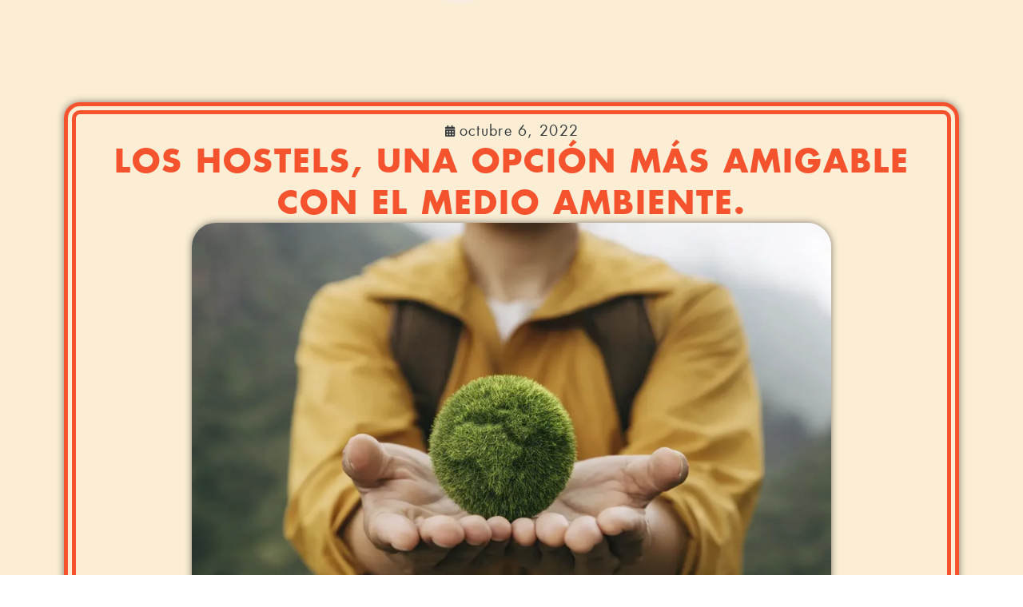

--- FILE ---
content_type: text/html; charset=UTF-8
request_url: https://playhostel.com/los-hostels-una-opcion-mas-amigable-con-el-medio-ambiente/
body_size: 37644
content:
<!doctype html>
<html lang="es-ES" prefix="og: https://ogp.me/ns#">
<head>
	<meta charset="UTF-8">
	<meta name="viewport" content="width=device-width, initial-scale=1">
	<link rel="profile" href="https://gmpg.org/xfn/11">
		<style>img:is([sizes="auto" i], [sizes^="auto," i]) { contain-intrinsic-size: 3000px 1500px }</style>
	<link rel="alternate" hreflang="es" href="https://playhostel.com/los-hostels-una-opcion-mas-amigable-con-el-medio-ambiente/" />
<link rel="alternate" hreflang="en" href="https://playhostel.com/en/hostels-a-friendlier-option-with-the-environment/" />
<link rel="alternate" hreflang="x-default" href="https://playhostel.com/los-hostels-una-opcion-mas-amigable-con-el-medio-ambiente/" />

<!-- Optimización para motores de búsqueda de Rank Math -  https://rankmath.com/ -->
<title>Play Hostel | Blog | Los hostels, una opción más amigable con el medio ambiente.</title>
<link data-rocket-prefetch href="https://connect.facebook.net" rel="dns-prefetch">
<link data-rocket-prefetch href="https://www.googletagmanager.com" rel="dns-prefetch">
<link data-rocket-prefetch href="https://new-booking.frontdeskmaster.com" rel="dns-prefetch"><link rel="preload" data-rocket-preload as="image" href="https://playhostel.com/wp-content/uploads/2022/11/Los-hostels-son-mas-sustentables-que-los-hoteles-1024x731.webp" imagesrcset="https://playhostel.com/wp-content/uploads/2022/11/Los-hostels-son-mas-sustentables-que-los-hoteles-1024x731.webp 1024w, https://playhostel.com/wp-content/uploads/2022/11/Los-hostels-son-mas-sustentables-que-los-hoteles-300x214.webp 300w, https://playhostel.com/wp-content/uploads/2022/11/Los-hostels-son-mas-sustentables-que-los-hoteles-768x548.webp 768w, https://playhostel.com/wp-content/uploads/2022/11/Los-hostels-son-mas-sustentables-que-los-hoteles.webp 1305w" imagesizes="(max-width: 800px) 100vw, 800px" fetchpriority="high">
<meta name="description" content="Los hostels, llevan en su ADN un modelo de alojamiento sostenible y más amigable con el medio ambiente en comparación con los hoteles. ¿Pero la pregunta es"/>
<meta name="robots" content="index, follow, max-snippet:-1, max-video-preview:-1, max-image-preview:large"/>
<link rel="canonical" href="https://playhostel.com/los-hostels-una-opcion-mas-amigable-con-el-medio-ambiente/" />
<meta property="og:locale" content="es_ES" />
<meta property="og:type" content="article" />
<meta property="og:title" content="Play Hostel | Blog | Los hostels, una opción más amigable con el medio ambiente." />
<meta property="og:description" content="Los hostels, llevan en su ADN un modelo de alojamiento sostenible y más amigable con el medio ambiente en comparación con los hoteles. ¿Pero la pregunta es" />
<meta property="og:url" content="https://playhostel.com/los-hostels-una-opcion-mas-amigable-con-el-medio-ambiente/" />
<meta property="og:site_name" content="Play Hostel" />
<meta property="article:section" content="Sin categorizar" />
<meta property="og:updated_time" content="2022-11-01T12:18:21+00:00" />
<meta property="og:image" content="https://playhostel.com/wp-content/uploads/2022/11/Los-hostels-son-mas-sustentables-que-los-hoteles.webp" />
<meta property="og:image:secure_url" content="https://playhostel.com/wp-content/uploads/2022/11/Los-hostels-son-mas-sustentables-que-los-hoteles.webp" />
<meta property="og:image:width" content="1305" />
<meta property="og:image:height" content="932" />
<meta property="og:image:alt" content="Los hostels son más sustentables que los hoteles" />
<meta property="og:image:type" content="image/webp" />
<meta property="article:published_time" content="2022-10-06T11:18:00+00:00" />
<meta property="article:modified_time" content="2022-11-01T12:18:21+00:00" />
<meta name="twitter:card" content="summary_large_image" />
<meta name="twitter:title" content="Play Hostel | Blog | Los hostels, una opción más amigable con el medio ambiente." />
<meta name="twitter:description" content="Los hostels, llevan en su ADN un modelo de alojamiento sostenible y más amigable con el medio ambiente en comparación con los hoteles. ¿Pero la pregunta es" />
<meta name="twitter:image" content="https://playhostel.com/wp-content/uploads/2022/11/Los-hostels-son-mas-sustentables-que-los-hoteles.webp" />
<meta name="twitter:label1" content="Escrito por" />
<meta name="twitter:data1" content="hola@landingideas.digital" />
<meta name="twitter:label2" content="Tiempo de lectura" />
<meta name="twitter:data2" content="1 minuto" />
<script type="application/ld+json" class="rank-math-schema">{"@context":"https://schema.org","@graph":[{"@type":["Person","Organization"],"@id":"https://playhostel.com/#person","name":"My WordPress","logo":{"@type":"ImageObject","@id":"https://playhostel.com/#logo","url":"https://playhostel.com/wp-content/uploads/2022/04/playhostelweb-150x150.jpg","contentUrl":"https://playhostel.com/wp-content/uploads/2022/04/playhostelweb-150x150.jpg","caption":"My WordPress","inLanguage":"es"},"image":{"@type":"ImageObject","@id":"https://playhostel.com/#logo","url":"https://playhostel.com/wp-content/uploads/2022/04/playhostelweb-150x150.jpg","contentUrl":"https://playhostel.com/wp-content/uploads/2022/04/playhostelweb-150x150.jpg","caption":"My WordPress","inLanguage":"es"}},{"@type":"WebSite","@id":"https://playhostel.com/#website","url":"https://playhostel.com","name":"My WordPress","publisher":{"@id":"https://playhostel.com/#person"},"inLanguage":"es"},{"@type":"ImageObject","@id":"https://playhostel.com/wp-content/uploads/2022/11/Los-hostels-son-mas-sustentables-que-los-hoteles.webp","url":"https://playhostel.com/wp-content/uploads/2022/11/Los-hostels-son-mas-sustentables-que-los-hoteles.webp","width":"1305","height":"932","caption":"Los hostels son m\u00e1s sustentables que los hoteles","inLanguage":"es"},{"@type":"WebPage","@id":"https://playhostel.com/los-hostels-una-opcion-mas-amigable-con-el-medio-ambiente/#webpage","url":"https://playhostel.com/los-hostels-una-opcion-mas-amigable-con-el-medio-ambiente/","name":"Play Hostel | Blog | Los hostels, una opci\u00f3n m\u00e1s amigable con el medio ambiente.","datePublished":"2022-10-06T11:18:00+00:00","dateModified":"2022-11-01T12:18:21+00:00","isPartOf":{"@id":"https://playhostel.com/#website"},"primaryImageOfPage":{"@id":"https://playhostel.com/wp-content/uploads/2022/11/Los-hostels-son-mas-sustentables-que-los-hoteles.webp"},"inLanguage":"es"},{"@type":"Person","@id":"https://playhostel.com/author/adbffd4bac24ebe0/","name":"hola@landingideas.digital","url":"https://playhostel.com/author/adbffd4bac24ebe0/","image":{"@type":"ImageObject","@id":"https://secure.gravatar.com/avatar/8c7d27415e0e1a98d4201974367291339e12268485a822927d1b6a440962ad83?s=96&amp;d=mm&amp;r=g","url":"https://secure.gravatar.com/avatar/8c7d27415e0e1a98d4201974367291339e12268485a822927d1b6a440962ad83?s=96&amp;d=mm&amp;r=g","caption":"hola@landingideas.digital","inLanguage":"es"},"sameAs":["http://playhostel.com"]},{"@type":"BlogPosting","headline":"Play Hostel | Blog | Los hostels, una opci\u00f3n m\u00e1s amigable con el medio ambiente.","keywords":"Los hostels,una opci\u00f3n m\u00e1s amigable con el medio ambiente.","datePublished":"2022-10-06T11:18:00+00:00","dateModified":"2022-11-01T12:18:21+00:00","articleSection":"Sin categorizar","author":{"@id":"https://playhostel.com/author/adbffd4bac24ebe0/","name":"hola@landingideas.digital"},"publisher":{"@id":"https://playhostel.com/#person"},"description":"Los hostels, llevan en su ADN un modelo de alojamiento sostenible y m\u00e1s amigable con el medio ambiente en comparaci\u00f3n con los hoteles. \u00bfPero la pregunta es","name":"Play Hostel | Blog | Los hostels, una opci\u00f3n m\u00e1s amigable con el medio ambiente.","@id":"https://playhostel.com/los-hostels-una-opcion-mas-amigable-con-el-medio-ambiente/#richSnippet","isPartOf":{"@id":"https://playhostel.com/los-hostels-una-opcion-mas-amigable-con-el-medio-ambiente/#webpage"},"image":{"@id":"https://playhostel.com/wp-content/uploads/2022/11/Los-hostels-son-mas-sustentables-que-los-hoteles.webp"},"inLanguage":"es","mainEntityOfPage":{"@id":"https://playhostel.com/los-hostels-una-opcion-mas-amigable-con-el-medio-ambiente/#webpage"}}]}</script>
<!-- /Plugin Rank Math WordPress SEO -->


<link rel="alternate" type="application/rss+xml" title="Play Hostel &raquo; Feed" href="https://playhostel.com/feed/" />
<link rel="alternate" type="application/rss+xml" title="Play Hostel &raquo; Feed de los comentarios" href="https://playhostel.com/comments/feed/" />
<link rel="alternate" type="application/rss+xml" title="Play Hostel &raquo; Comentario Los hostels, una opción más amigable con el medio ambiente. del feed" href="https://playhostel.com/los-hostels-una-opcion-mas-amigable-con-el-medio-ambiente/feed/" />
<style id='wp-emoji-styles-inline-css'>

	img.wp-smiley, img.emoji {
		display: inline !important;
		border: none !important;
		box-shadow: none !important;
		height: 1em !important;
		width: 1em !important;
		margin: 0 0.07em !important;
		vertical-align: -0.1em !important;
		background: none !important;
		padding: 0 !important;
	}
</style>
<style id='global-styles-inline-css'>
:root{--wp--preset--aspect-ratio--square: 1;--wp--preset--aspect-ratio--4-3: 4/3;--wp--preset--aspect-ratio--3-4: 3/4;--wp--preset--aspect-ratio--3-2: 3/2;--wp--preset--aspect-ratio--2-3: 2/3;--wp--preset--aspect-ratio--16-9: 16/9;--wp--preset--aspect-ratio--9-16: 9/16;--wp--preset--color--black: #000000;--wp--preset--color--cyan-bluish-gray: #abb8c3;--wp--preset--color--white: #ffffff;--wp--preset--color--pale-pink: #f78da7;--wp--preset--color--vivid-red: #cf2e2e;--wp--preset--color--luminous-vivid-orange: #ff6900;--wp--preset--color--luminous-vivid-amber: #fcb900;--wp--preset--color--light-green-cyan: #7bdcb5;--wp--preset--color--vivid-green-cyan: #00d084;--wp--preset--color--pale-cyan-blue: #8ed1fc;--wp--preset--color--vivid-cyan-blue: #0693e3;--wp--preset--color--vivid-purple: #9b51e0;--wp--preset--gradient--vivid-cyan-blue-to-vivid-purple: linear-gradient(135deg,rgba(6,147,227,1) 0%,rgb(155,81,224) 100%);--wp--preset--gradient--light-green-cyan-to-vivid-green-cyan: linear-gradient(135deg,rgb(122,220,180) 0%,rgb(0,208,130) 100%);--wp--preset--gradient--luminous-vivid-amber-to-luminous-vivid-orange: linear-gradient(135deg,rgba(252,185,0,1) 0%,rgba(255,105,0,1) 100%);--wp--preset--gradient--luminous-vivid-orange-to-vivid-red: linear-gradient(135deg,rgba(255,105,0,1) 0%,rgb(207,46,46) 100%);--wp--preset--gradient--very-light-gray-to-cyan-bluish-gray: linear-gradient(135deg,rgb(238,238,238) 0%,rgb(169,184,195) 100%);--wp--preset--gradient--cool-to-warm-spectrum: linear-gradient(135deg,rgb(74,234,220) 0%,rgb(151,120,209) 20%,rgb(207,42,186) 40%,rgb(238,44,130) 60%,rgb(251,105,98) 80%,rgb(254,248,76) 100%);--wp--preset--gradient--blush-light-purple: linear-gradient(135deg,rgb(255,206,236) 0%,rgb(152,150,240) 100%);--wp--preset--gradient--blush-bordeaux: linear-gradient(135deg,rgb(254,205,165) 0%,rgb(254,45,45) 50%,rgb(107,0,62) 100%);--wp--preset--gradient--luminous-dusk: linear-gradient(135deg,rgb(255,203,112) 0%,rgb(199,81,192) 50%,rgb(65,88,208) 100%);--wp--preset--gradient--pale-ocean: linear-gradient(135deg,rgb(255,245,203) 0%,rgb(182,227,212) 50%,rgb(51,167,181) 100%);--wp--preset--gradient--electric-grass: linear-gradient(135deg,rgb(202,248,128) 0%,rgb(113,206,126) 100%);--wp--preset--gradient--midnight: linear-gradient(135deg,rgb(2,3,129) 0%,rgb(40,116,252) 100%);--wp--preset--font-size--small: 13px;--wp--preset--font-size--medium: 20px;--wp--preset--font-size--large: 36px;--wp--preset--font-size--x-large: 42px;--wp--preset--spacing--20: 0.44rem;--wp--preset--spacing--30: 0.67rem;--wp--preset--spacing--40: 1rem;--wp--preset--spacing--50: 1.5rem;--wp--preset--spacing--60: 2.25rem;--wp--preset--spacing--70: 3.38rem;--wp--preset--spacing--80: 5.06rem;--wp--preset--shadow--natural: 6px 6px 9px rgba(0, 0, 0, 0.2);--wp--preset--shadow--deep: 12px 12px 50px rgba(0, 0, 0, 0.4);--wp--preset--shadow--sharp: 6px 6px 0px rgba(0, 0, 0, 0.2);--wp--preset--shadow--outlined: 6px 6px 0px -3px rgba(255, 255, 255, 1), 6px 6px rgba(0, 0, 0, 1);--wp--preset--shadow--crisp: 6px 6px 0px rgba(0, 0, 0, 1);}:root { --wp--style--global--content-size: 800px;--wp--style--global--wide-size: 1200px; }:where(body) { margin: 0; }.wp-site-blocks > .alignleft { float: left; margin-right: 2em; }.wp-site-blocks > .alignright { float: right; margin-left: 2em; }.wp-site-blocks > .aligncenter { justify-content: center; margin-left: auto; margin-right: auto; }:where(.wp-site-blocks) > * { margin-block-start: 24px; margin-block-end: 0; }:where(.wp-site-blocks) > :first-child { margin-block-start: 0; }:where(.wp-site-blocks) > :last-child { margin-block-end: 0; }:root { --wp--style--block-gap: 24px; }:root :where(.is-layout-flow) > :first-child{margin-block-start: 0;}:root :where(.is-layout-flow) > :last-child{margin-block-end: 0;}:root :where(.is-layout-flow) > *{margin-block-start: 24px;margin-block-end: 0;}:root :where(.is-layout-constrained) > :first-child{margin-block-start: 0;}:root :where(.is-layout-constrained) > :last-child{margin-block-end: 0;}:root :where(.is-layout-constrained) > *{margin-block-start: 24px;margin-block-end: 0;}:root :where(.is-layout-flex){gap: 24px;}:root :where(.is-layout-grid){gap: 24px;}.is-layout-flow > .alignleft{float: left;margin-inline-start: 0;margin-inline-end: 2em;}.is-layout-flow > .alignright{float: right;margin-inline-start: 2em;margin-inline-end: 0;}.is-layout-flow > .aligncenter{margin-left: auto !important;margin-right: auto !important;}.is-layout-constrained > .alignleft{float: left;margin-inline-start: 0;margin-inline-end: 2em;}.is-layout-constrained > .alignright{float: right;margin-inline-start: 2em;margin-inline-end: 0;}.is-layout-constrained > .aligncenter{margin-left: auto !important;margin-right: auto !important;}.is-layout-constrained > :where(:not(.alignleft):not(.alignright):not(.alignfull)){max-width: var(--wp--style--global--content-size);margin-left: auto !important;margin-right: auto !important;}.is-layout-constrained > .alignwide{max-width: var(--wp--style--global--wide-size);}body .is-layout-flex{display: flex;}.is-layout-flex{flex-wrap: wrap;align-items: center;}.is-layout-flex > :is(*, div){margin: 0;}body .is-layout-grid{display: grid;}.is-layout-grid > :is(*, div){margin: 0;}body{padding-top: 0px;padding-right: 0px;padding-bottom: 0px;padding-left: 0px;}a:where(:not(.wp-element-button)){text-decoration: underline;}:root :where(.wp-element-button, .wp-block-button__link){background-color: #32373c;border-width: 0;color: #fff;font-family: inherit;font-size: inherit;line-height: inherit;padding: calc(0.667em + 2px) calc(1.333em + 2px);text-decoration: none;}.has-black-color{color: var(--wp--preset--color--black) !important;}.has-cyan-bluish-gray-color{color: var(--wp--preset--color--cyan-bluish-gray) !important;}.has-white-color{color: var(--wp--preset--color--white) !important;}.has-pale-pink-color{color: var(--wp--preset--color--pale-pink) !important;}.has-vivid-red-color{color: var(--wp--preset--color--vivid-red) !important;}.has-luminous-vivid-orange-color{color: var(--wp--preset--color--luminous-vivid-orange) !important;}.has-luminous-vivid-amber-color{color: var(--wp--preset--color--luminous-vivid-amber) !important;}.has-light-green-cyan-color{color: var(--wp--preset--color--light-green-cyan) !important;}.has-vivid-green-cyan-color{color: var(--wp--preset--color--vivid-green-cyan) !important;}.has-pale-cyan-blue-color{color: var(--wp--preset--color--pale-cyan-blue) !important;}.has-vivid-cyan-blue-color{color: var(--wp--preset--color--vivid-cyan-blue) !important;}.has-vivid-purple-color{color: var(--wp--preset--color--vivid-purple) !important;}.has-black-background-color{background-color: var(--wp--preset--color--black) !important;}.has-cyan-bluish-gray-background-color{background-color: var(--wp--preset--color--cyan-bluish-gray) !important;}.has-white-background-color{background-color: var(--wp--preset--color--white) !important;}.has-pale-pink-background-color{background-color: var(--wp--preset--color--pale-pink) !important;}.has-vivid-red-background-color{background-color: var(--wp--preset--color--vivid-red) !important;}.has-luminous-vivid-orange-background-color{background-color: var(--wp--preset--color--luminous-vivid-orange) !important;}.has-luminous-vivid-amber-background-color{background-color: var(--wp--preset--color--luminous-vivid-amber) !important;}.has-light-green-cyan-background-color{background-color: var(--wp--preset--color--light-green-cyan) !important;}.has-vivid-green-cyan-background-color{background-color: var(--wp--preset--color--vivid-green-cyan) !important;}.has-pale-cyan-blue-background-color{background-color: var(--wp--preset--color--pale-cyan-blue) !important;}.has-vivid-cyan-blue-background-color{background-color: var(--wp--preset--color--vivid-cyan-blue) !important;}.has-vivid-purple-background-color{background-color: var(--wp--preset--color--vivid-purple) !important;}.has-black-border-color{border-color: var(--wp--preset--color--black) !important;}.has-cyan-bluish-gray-border-color{border-color: var(--wp--preset--color--cyan-bluish-gray) !important;}.has-white-border-color{border-color: var(--wp--preset--color--white) !important;}.has-pale-pink-border-color{border-color: var(--wp--preset--color--pale-pink) !important;}.has-vivid-red-border-color{border-color: var(--wp--preset--color--vivid-red) !important;}.has-luminous-vivid-orange-border-color{border-color: var(--wp--preset--color--luminous-vivid-orange) !important;}.has-luminous-vivid-amber-border-color{border-color: var(--wp--preset--color--luminous-vivid-amber) !important;}.has-light-green-cyan-border-color{border-color: var(--wp--preset--color--light-green-cyan) !important;}.has-vivid-green-cyan-border-color{border-color: var(--wp--preset--color--vivid-green-cyan) !important;}.has-pale-cyan-blue-border-color{border-color: var(--wp--preset--color--pale-cyan-blue) !important;}.has-vivid-cyan-blue-border-color{border-color: var(--wp--preset--color--vivid-cyan-blue) !important;}.has-vivid-purple-border-color{border-color: var(--wp--preset--color--vivid-purple) !important;}.has-vivid-cyan-blue-to-vivid-purple-gradient-background{background: var(--wp--preset--gradient--vivid-cyan-blue-to-vivid-purple) !important;}.has-light-green-cyan-to-vivid-green-cyan-gradient-background{background: var(--wp--preset--gradient--light-green-cyan-to-vivid-green-cyan) !important;}.has-luminous-vivid-amber-to-luminous-vivid-orange-gradient-background{background: var(--wp--preset--gradient--luminous-vivid-amber-to-luminous-vivid-orange) !important;}.has-luminous-vivid-orange-to-vivid-red-gradient-background{background: var(--wp--preset--gradient--luminous-vivid-orange-to-vivid-red) !important;}.has-very-light-gray-to-cyan-bluish-gray-gradient-background{background: var(--wp--preset--gradient--very-light-gray-to-cyan-bluish-gray) !important;}.has-cool-to-warm-spectrum-gradient-background{background: var(--wp--preset--gradient--cool-to-warm-spectrum) !important;}.has-blush-light-purple-gradient-background{background: var(--wp--preset--gradient--blush-light-purple) !important;}.has-blush-bordeaux-gradient-background{background: var(--wp--preset--gradient--blush-bordeaux) !important;}.has-luminous-dusk-gradient-background{background: var(--wp--preset--gradient--luminous-dusk) !important;}.has-pale-ocean-gradient-background{background: var(--wp--preset--gradient--pale-ocean) !important;}.has-electric-grass-gradient-background{background: var(--wp--preset--gradient--electric-grass) !important;}.has-midnight-gradient-background{background: var(--wp--preset--gradient--midnight) !important;}.has-small-font-size{font-size: var(--wp--preset--font-size--small) !important;}.has-medium-font-size{font-size: var(--wp--preset--font-size--medium) !important;}.has-large-font-size{font-size: var(--wp--preset--font-size--large) !important;}.has-x-large-font-size{font-size: var(--wp--preset--font-size--x-large) !important;}
:root :where(.wp-block-pullquote){font-size: 1.5em;line-height: 1.6;}
</style>
<link rel='stylesheet' id='wpml-legacy-horizontal-list-0-css' href='https://playhostel.com/wp-content/plugins/sitepress-multilingual-cms/templates/language-switchers/legacy-list-horizontal/style.min.css?ver=1' media='all' />
<link data-minify="1" rel='stylesheet' id='hello-elementor-css' href='https://playhostel.com/wp-content/cache/min/1/wp-content/themes/hello-elementor/assets/css/reset.css?ver=1768557119' media='all' />
<link data-minify="1" rel='stylesheet' id='hello-elementor-theme-style-css' href='https://playhostel.com/wp-content/cache/min/1/wp-content/themes/hello-elementor/assets/css/theme.css?ver=1768557119' media='all' />
<link rel='stylesheet' id='e-animation-grow-css' href='https://playhostel.com/wp-content/plugins/elementor/assets/lib/animations/styles/e-animation-grow.min.css?ver=3.33.2' media='all' />
<link rel='stylesheet' id='elementor-frontend-css' href='https://playhostel.com/wp-content/uploads/elementor/css/custom-frontend.min.css?ver=1768557118' media='all' />
<link rel='stylesheet' id='widget-social-icons-css' href='https://playhostel.com/wp-content/plugins/elementor/assets/css/widget-social-icons.min.css?ver=3.33.2' media='all' />
<link rel='stylesheet' id='e-apple-webkit-css' href='https://playhostel.com/wp-content/uploads/elementor/css/custom-apple-webkit.min.css?ver=1768557118' media='all' />
<link rel='stylesheet' id='e-motion-fx-css' href='https://playhostel.com/wp-content/plugins/elementor-pro/assets/css/modules/motion-fx.min.css?ver=3.31.2' media='all' />
<link rel='stylesheet' id='widget-image-css' href='https://playhostel.com/wp-content/plugins/elementor/assets/css/widget-image.min.css?ver=3.33.2' media='all' />
<link rel='stylesheet' id='widget-icon-list-css' href='https://playhostel.com/wp-content/uploads/elementor/css/custom-widget-icon-list.min.css?ver=1768557118' media='all' />
<link rel='stylesheet' id='e-animation-push-css' href='https://playhostel.com/wp-content/plugins/elementor/assets/lib/animations/styles/e-animation-push.min.css?ver=3.33.2' media='all' />
<link rel='stylesheet' id='e-sticky-css' href='https://playhostel.com/wp-content/plugins/elementor-pro/assets/css/modules/sticky.min.css?ver=3.31.2' media='all' />
<link rel='stylesheet' id='widget-nav-menu-css' href='https://playhostel.com/wp-content/uploads/elementor/css/custom-pro-widget-nav-menu.min.css?ver=1768557118' media='all' />
<link rel='stylesheet' id='widget-divider-css' href='https://playhostel.com/wp-content/plugins/elementor/assets/css/widget-divider.min.css?ver=3.33.2' media='all' />
<link rel='stylesheet' id='widget-post-info-css' href='https://playhostel.com/wp-content/plugins/elementor-pro/assets/css/widget-post-info.min.css?ver=3.31.2' media='all' />
<link rel='stylesheet' id='widget-heading-css' href='https://playhostel.com/wp-content/plugins/elementor/assets/css/widget-heading.min.css?ver=3.33.2' media='all' />
<link rel='stylesheet' id='widget-post-navigation-css' href='https://playhostel.com/wp-content/plugins/elementor-pro/assets/css/widget-post-navigation.min.css?ver=3.31.2' media='all' />
<link rel='stylesheet' id='e-animation-slideInRight-css' href='https://playhostel.com/wp-content/plugins/elementor/assets/lib/animations/styles/slideInRight.min.css?ver=3.33.2' media='all' />
<link rel='stylesheet' id='e-popup-css' href='https://playhostel.com/wp-content/plugins/elementor-pro/assets/css/conditionals/popup.min.css?ver=3.31.2' media='all' />
<link rel='stylesheet' id='widget-form-css' href='https://playhostel.com/wp-content/plugins/elementor-pro/assets/css/widget-form.min.css?ver=3.31.2' media='all' />
<link rel='stylesheet' id='e-animation-fadeIn-css' href='https://playhostel.com/wp-content/plugins/elementor/assets/lib/animations/styles/fadeIn.min.css?ver=3.33.2' media='all' />
<link rel='stylesheet' id='elementor-post-7-css' href='https://playhostel.com/wp-content/uploads/elementor/css/post-7.css?ver=1768557118' media='all' />
<link data-minify="1" rel='stylesheet' id='jet-tabs-frontend-css' href='https://playhostel.com/wp-content/cache/min/1/wp-content/plugins/jet-tabs/assets/css/jet-tabs-frontend.css?ver=1768557119' media='all' />
<link data-minify="1" rel='stylesheet' id='swiper-css' href='https://playhostel.com/wp-content/cache/min/1/wp-content/plugins/elementor/assets/lib/swiper/v8/css/swiper.min.css?ver=1768557119' media='all' />
<link data-minify="1" rel='stylesheet' id='jet-tricks-frontend-css' href='https://playhostel.com/wp-content/cache/min/1/wp-content/plugins/jet-tricks/assets/css/jet-tricks-frontend.css?ver=1768557119' media='all' />
<link data-minify="1" rel='stylesheet' id='font-awesome-5-all-css' href='https://playhostel.com/wp-content/cache/min/1/wp-content/plugins/elementor/assets/lib/font-awesome/css/all.min.css?ver=1768557119' media='all' />
<link rel='stylesheet' id='font-awesome-4-shim-css' href='https://playhostel.com/wp-content/plugins/elementor/assets/lib/font-awesome/css/v4-shims.min.css?ver=3.33.2' media='all' />
<link rel='stylesheet' id='elementor-post-1816-css' href='https://playhostel.com/wp-content/uploads/elementor/css/post-1816.css?ver=1768557121' media='all' />
<link rel='stylesheet' id='elementor-post-646-css' href='https://playhostel.com/wp-content/uploads/elementor/css/post-646.css?ver=1768557122' media='all' />
<link rel='stylesheet' id='elementor-post-558-css' href='https://playhostel.com/wp-content/uploads/elementor/css/post-558.css?ver=1768557118' media='all' />
<link rel='stylesheet' id='elementor-post-829-css' href='https://playhostel.com/wp-content/uploads/elementor/css/post-829.css?ver=1768557122' media='all' />
<link rel='stylesheet' id='elementor-post-531-css' href='https://playhostel.com/wp-content/uploads/elementor/css/post-531.css?ver=1768557119' media='all' />
<script id="wpml-cookie-js-extra">
var wpml_cookies = {"wp-wpml_current_language":{"value":"es","expires":1,"path":"\/"}};
var wpml_cookies = {"wp-wpml_current_language":{"value":"es","expires":1,"path":"\/"}};
</script>
<script data-minify="1" src="https://playhostel.com/wp-content/cache/min/1/wp-content/plugins/sitepress-multilingual-cms/res/js/cookies/language-cookie.js?ver=1768556944" id="wpml-cookie-js" defer data-wp-strategy="defer"></script>
<script src="https://playhostel.com/wp-includes/js/jquery/jquery.min.js?ver=3.7.1" id="jquery-core-js"></script>
<script src="https://playhostel.com/wp-includes/js/jquery/jquery-migrate.min.js?ver=3.4.1" id="jquery-migrate-js"></script>
<script src="https://playhostel.com/wp-content/plugins/elementor/assets/lib/font-awesome/js/v4-shims.min.js?ver=3.33.2" id="font-awesome-4-shim-js"></script>
<link rel="https://api.w.org/" href="https://playhostel.com/wp-json/" /><link rel="alternate" title="JSON" type="application/json" href="https://playhostel.com/wp-json/wp/v2/posts/3237" /><meta name="generator" content="WordPress 6.8.1" />
<link rel='shortlink' href='https://playhostel.com/?p=3237' />
<link rel="alternate" title="oEmbed (JSON)" type="application/json+oembed" href="https://playhostel.com/wp-json/oembed/1.0/embed?url=https%3A%2F%2Fplayhostel.com%2Flos-hostels-una-opcion-mas-amigable-con-el-medio-ambiente%2F" />
<link rel="alternate" title="oEmbed (XML)" type="text/xml+oembed" href="https://playhostel.com/wp-json/oembed/1.0/embed?url=https%3A%2F%2Fplayhostel.com%2Flos-hostels-una-opcion-mas-amigable-con-el-medio-ambiente%2F&#038;format=xml" />
<meta name="generator" content="WPML ver:4.8.1 stt:1,42,2;" />
<style>

/* Single Post CSS for Elementor: Add a 'post-content' class the Post Content widget - See image below for reference - Then style by editing the CSS*/

/* header fixes inclding spacing */

.post-toc .elementor-toc__header {
border: none;	
	padding-bottom: 20px;
}

.post-content h2, .post-content h3, .post-content h4, .post-content h5, .post-content h6{
	padding-top: 20px;
	font-weight: 700;
}

.post-content h2 {
	font-size: 2rem;
}

.post-content h3, .post-content h4, .post-content h5, .post-content h6 {
	font-size: 1.5rem;
	color: #000000;	
}

/* Comentarios debajo de la imagen */
	
figcaption {
 
    margin-top: -20px!important;
	font-size: 0.8rem!important;
}
	
	
/* body text fixes including spacing */

.post-content p {
	padding-bottom: 20px;
	margin-bottom: 0px;
	font-size: 1.1rem!important;
}

/* this is for your links change the color here */
.post-content p a {
	color: #000000;
	font-weight: 700;
	text-decoration: underline;
}


/* bulletlist item fixes */

.post-content ul li {
		padding-bottom: 20px;
	margin-bottom: 0px;
	font-size: 1.1rem!important;
}
	
.post-content .wp-block-list	{
		padding-bottom: 20px;
	margin-bottom: 0px;
	font-size: 0.9rem!important;
}


/* image fixes with spacing*/

.post-content .wp-block-image img {
	margin: 40px 0px;
	border-radius: 20px;
	box-shadow: 0px 10px 40px -4px rgba(0, 0, 0, 0.1);
}



/* use only for blockquote blocks */
.post-content blockquote {
	border-left: 1px solid #06BCC1;
	margin: 0px;
	padding: 12px 20px;
	background: #F4F8FC;
	font-size: 1.1em;
	font-weight: 400;
}

.post-content blockquote cite {
	font-size: .8em;
	font-weight: 300;
}


/* use only for code blocks */

.post-content .wp-block-code {
	background: #0B0515;
	padding: 20px;
	border-radius: 8px;
}

.post-content code {
	color: #89E3E4;
}



</style>
<meta name="generator" content="Elementor 3.33.2; features: e_font_icon_svg, additional_custom_breakpoints; settings: css_print_method-external, google_font-disabled, font_display-auto">
<!-- Google tag (gtag.js) -->
<script async src="https://www.googletagmanager.com/gtag/js?id=UA-27731451-1"></script>
<script>
  window.dataLayer = window.dataLayer || [];
  function gtag(){dataLayer.push(arguments);}
  gtag('js', new Date());

  gtag('config', 'UA-27731451-1');
</script>
<!-- Google Tag Manager -->
<script>(function(w,d,s,l,i){w[l]=w[l]||[];w[l].push({'gtm.start':
new Date().getTime(),event:'gtm.js'});var f=d.getElementsByTagName(s)[0],
j=d.createElement(s),dl=l!='dataLayer'?'&l='+l:'';j.async=true;j.src=
'https://www.googletagmanager.com/gtm.js?id='+i+dl;f.parentNode.insertBefore(j,f);
})(window,document,'script','dataLayer','GTM-NBPHDHJQ');</script>
<!-- End Google Tag Manager -->
<!-- Meta Pixel Code -->
<script>
!function(f,b,e,v,n,t,s)
{if(f.fbq)return;n=f.fbq=function(){n.callMethod?
n.callMethod.apply(n,arguments):n.queue.push(arguments)};
if(!f._fbq)f._fbq=n;n.push=n;n.loaded=!0;n.version='2.0';
n.queue=[];t=b.createElement(e);t.async=!0;
t.src=v;s=b.getElementsByTagName(e)[0];
s.parentNode.insertBefore(t,s)}(window, document,'script',
'https://connect.facebook.net/en_US/fbevents.js');
fbq('init', '1319840795025817');
fbq('track', 'PageView');
</script>
<noscript><img height="1" width="1" style="display:none"
src="https://www.facebook.com/tr?id=1319840795025817&ev=PageView&noscript=1"
/></noscript>
<!-- End Meta Pixel Code -->
<!-- INICIO DEL CÓDIGO ASKSUITE --> 
<script data-minify="1" id="script-infochat" src="https://playhostel.com/wp-content/cache/min/1/infochat.js?ver=1769021814"></script>
<!-- FIN DEL CÓDIGO ASKSUITE -->
<link rel="alternate” hreflang=”es” href=”http://playhostel.com”>
<link rel="alternate” hreflang=”en” href=”http://playhostel.com/en”>
<link rel="alternate” hreflang=”pr” href=”http://playhostel.com/pt-br”>

			<style>
				.e-con.e-parent:nth-of-type(n+4):not(.e-lazyloaded):not(.e-no-lazyload),
				.e-con.e-parent:nth-of-type(n+4):not(.e-lazyloaded):not(.e-no-lazyload) * {
					background-image: none !important;
				}
				@media screen and (max-height: 1024px) {
					.e-con.e-parent:nth-of-type(n+3):not(.e-lazyloaded):not(.e-no-lazyload),
					.e-con.e-parent:nth-of-type(n+3):not(.e-lazyloaded):not(.e-no-lazyload) * {
						background-image: none !important;
					}
				}
				@media screen and (max-height: 640px) {
					.e-con.e-parent:nth-of-type(n+2):not(.e-lazyloaded):not(.e-no-lazyload),
					.e-con.e-parent:nth-of-type(n+2):not(.e-lazyloaded):not(.e-no-lazyload) * {
						background-image: none !important;
					}
				}
			</style>
			<link rel="icon" href="https://playhostel.com/wp-content/uploads/2022/04/favicon-150x150.png" sizes="32x32" />
<link rel="icon" href="https://playhostel.com/wp-content/uploads/2022/04/favicon-300x300.png" sizes="192x192" />
<link rel="apple-touch-icon" href="https://playhostel.com/wp-content/uploads/2022/04/favicon-300x300.png" />
<meta name="msapplication-TileImage" content="https://playhostel.com/wp-content/uploads/2022/04/favicon-300x300.png" />
		<style id="wp-custom-css">
			/*Imagenes Blog con Border Radius*/

.wp-block-image {
    border-radius: 20px;
}		</style>
		<meta name="generator" content="WP Rocket 3.20.2" data-wpr-features="wpr_minify_js wpr_preconnect_external_domains wpr_oci wpr_minify_css wpr_preload_links wpr_desktop" /></head>
<body class="wp-singular post-template-default single single-post postid-3237 single-format-standard wp-custom-logo wp-embed-responsive wp-theme-hello-elementor hello-elementor-default elementor-default elementor-kit-7 elementor-page-558">

<!-- Google Tag Manager (noscript) -->
<noscript><iframe src="https://www.googletagmanager.com/ns.html?id=GTM-NBPHDHJQ"
height="0" width="0" style="display:none;visibility:hidden"></iframe></noscript>
<!-- End Google Tag Manager (noscript) -->

<a class="skip-link screen-reader-text" href="#content">Ir al contenido</a>

		<header  data-elementor-type="header" data-elementor-id="1816" class="elementor elementor-1816 elementor-location-header" data-elementor-post-type="elementor_library">
			<div class="elementor-element elementor-element-ba36461 elementor-hidden-desktop elementor-hidden-laptop e-flex e-con-boxed e-con e-parent" data-id="ba36461" data-element_type="container" data-settings="{&quot;jet_parallax_layout_list&quot;:[],&quot;background_background&quot;:&quot;classic&quot;,&quot;sticky&quot;:&quot;top&quot;,&quot;sticky_on&quot;:[&quot;desktop&quot;,&quot;laptop&quot;,&quot;tablet&quot;,&quot;mobile&quot;],&quot;sticky_offset&quot;:0,&quot;sticky_effects_offset&quot;:0,&quot;sticky_anchor_link_offset&quot;:0}">
					<div  class="e-con-inner">
				<div class="elementor-element elementor-element-64a610a e-grid-align-left e-grid-align-mobile-center elementor-widget-tablet__width-auto elementor-widget__width-auto elementor-shape-rounded elementor-grid-0 elementor-widget elementor-widget-social-icons" data-id="64a610a" data-element_type="widget" data-widget_type="social-icons.default">
				<div class="elementor-widget-container">
							<div class="elementor-social-icons-wrapper elementor-grid" role="list">
							<span class="elementor-grid-item" role="listitem">
					<a class="elementor-icon elementor-social-icon elementor-social-icon-instagram elementor-animation-grow elementor-repeater-item-53dbd6e" href="https://www.instagram.com/playhostels/" target="_blank">
						<span class="elementor-screen-only">Instagram</span>
						<svg aria-hidden="true" class="e-font-icon-svg e-fab-instagram" viewBox="0 0 448 512" xmlns="http://www.w3.org/2000/svg"><path d="M224.1 141c-63.6 0-114.9 51.3-114.9 114.9s51.3 114.9 114.9 114.9S339 319.5 339 255.9 287.7 141 224.1 141zm0 189.6c-41.1 0-74.7-33.5-74.7-74.7s33.5-74.7 74.7-74.7 74.7 33.5 74.7 74.7-33.6 74.7-74.7 74.7zm146.4-194.3c0 14.9-12 26.8-26.8 26.8-14.9 0-26.8-12-26.8-26.8s12-26.8 26.8-26.8 26.8 12 26.8 26.8zm76.1 27.2c-1.7-35.9-9.9-67.7-36.2-93.9-26.2-26.2-58-34.4-93.9-36.2-37-2.1-147.9-2.1-184.9 0-35.8 1.7-67.6 9.9-93.9 36.1s-34.4 58-36.2 93.9c-2.1 37-2.1 147.9 0 184.9 1.7 35.9 9.9 67.7 36.2 93.9s58 34.4 93.9 36.2c37 2.1 147.9 2.1 184.9 0 35.9-1.7 67.7-9.9 93.9-36.2 26.2-26.2 34.4-58 36.2-93.9 2.1-37 2.1-147.8 0-184.8zM398.8 388c-7.8 19.6-22.9 34.7-42.6 42.6-29.5 11.7-99.5 9-132.1 9s-102.7 2.6-132.1-9c-19.6-7.8-34.7-22.9-42.6-42.6-11.7-29.5-9-99.5-9-132.1s-2.6-102.7 9-132.1c7.8-19.6 22.9-34.7 42.6-42.6 29.5-11.7 99.5-9 132.1-9s102.7-2.6 132.1 9c19.6 7.8 34.7 22.9 42.6 42.6 11.7 29.5 9 99.5 9 132.1s2.7 102.7-9 132.1z"></path></svg>					</a>
				</span>
							<span class="elementor-grid-item" role="listitem">
					<a class="elementor-icon elementor-social-icon elementor-social-icon-facebook elementor-animation-grow elementor-repeater-item-413dc3c" href="https://www.facebook.com/playhostels" target="_blank">
						<span class="elementor-screen-only">Facebook</span>
						<svg aria-hidden="true" class="e-font-icon-svg e-fab-facebook" viewBox="0 0 512 512" xmlns="http://www.w3.org/2000/svg"><path d="M504 256C504 119 393 8 256 8S8 119 8 256c0 123.78 90.69 226.38 209.25 245V327.69h-63V256h63v-54.64c0-62.15 37-96.48 93.67-96.48 27.14 0 55.52 4.84 55.52 4.84v61h-31.28c-30.8 0-40.41 19.12-40.41 38.73V256h68.78l-11 71.69h-57.78V501C413.31 482.38 504 379.78 504 256z"></path></svg>					</a>
				</span>
							<span class="elementor-grid-item" role="listitem">
					<a class="elementor-icon elementor-social-icon elementor-social-icon-youtube elementor-animation-grow elementor-repeater-item-ef42657" href="https://www.youtube.com/user/PlayHostelBA" target="_blank">
						<span class="elementor-screen-only">Youtube</span>
						<svg aria-hidden="true" class="e-font-icon-svg e-fab-youtube" viewBox="0 0 576 512" xmlns="http://www.w3.org/2000/svg"><path d="M549.655 124.083c-6.281-23.65-24.787-42.276-48.284-48.597C458.781 64 288 64 288 64S117.22 64 74.629 75.486c-23.497 6.322-42.003 24.947-48.284 48.597-11.412 42.867-11.412 132.305-11.412 132.305s0 89.438 11.412 132.305c6.281 23.65 24.787 41.5 48.284 47.821C117.22 448 288 448 288 448s170.78 0 213.371-11.486c23.497-6.321 42.003-24.171 48.284-47.821 11.412-42.867 11.412-132.305 11.412-132.305s0-89.438-11.412-132.305zm-317.51 213.508V175.185l142.739 81.205-142.739 81.201z"></path></svg>					</a>
				</span>
					</div>
						</div>
				</div>
				<div class="elementor-element elementor-element-f2dcfac elementor-widget-tablet__width-initial elementor-widget-mobile__width-auto elementor-widget__width-auto elementor-widget elementor-widget-image" data-id="f2dcfac" data-element_type="widget" data-settings="{&quot;motion_fx_motion_fx_scrolling&quot;:&quot;yes&quot;,&quot;motion_fx_rotateZ_effect&quot;:&quot;yes&quot;,&quot;motion_fx_rotateZ_speed&quot;:{&quot;unit&quot;:&quot;px&quot;,&quot;size&quot;:4.5,&quot;sizes&quot;:[]},&quot;motion_fx_range&quot;:&quot;page&quot;,&quot;motion_fx_rotateZ_affectedRange&quot;:{&quot;unit&quot;:&quot;%&quot;,&quot;size&quot;:&quot;&quot;,&quot;sizes&quot;:{&quot;start&quot;:0,&quot;end&quot;:100}},&quot;motion_fx_devices&quot;:[&quot;desktop&quot;,&quot;laptop&quot;,&quot;tablet&quot;,&quot;mobile&quot;]}" data-widget_type="image.default">
				<div class="elementor-widget-container">
																<a href="https://playhostel.com">
							<img fetchpriority="high" width="400" height="400" src="https://playhostel.com/wp-content/uploads/2022/06/logoplayfondoheader3.png" class="attachment-large size-large wp-image-2903" alt="Play Hostel" srcset="https://playhostel.com/wp-content/uploads/2022/06/logoplayfondoheader3.png 400w, https://playhostel.com/wp-content/uploads/2022/06/logoplayfondoheader3-300x300.png 300w, https://playhostel.com/wp-content/uploads/2022/06/logoplayfondoheader3-150x150.png 150w" sizes="(max-width: 400px) 100vw, 400px" />								</a>
															</div>
				</div>
				<div class="elementor-element elementor-element-a1b6418 elementor-icon-list--layout-inline elementor-widget-tablet__width-auto elementor-widget__width-initial elementor-list-item-link-full_width elementor-widget elementor-widget-icon-list" data-id="a1b6418" data-element_type="widget" data-widget_type="icon-list.default">
				<div class="elementor-widget-container">
							<ul class="elementor-icon-list-items elementor-inline-items">
							<li class="elementor-icon-list-item elementor-inline-item">
											<a href="https://playhostel.com/">

											<span class="elementor-icon-list-text">ES</span>
											</a>
									</li>
								<li class="elementor-icon-list-item elementor-inline-item">
											<a href="https://playhostel.com/en">

											<span class="elementor-icon-list-text">EN</span>
											</a>
									</li>
								<li class="elementor-icon-list-item elementor-inline-item">
											<a href="https://playhostel.com/pt-br">

											<span class="elementor-icon-list-text">PT</span>
											</a>
									</li>
						</ul>
						</div>
				</div>
				<div class="elementor-element elementor-element-e155216 elementor-view-stacked elementor-widget-tablet__width-auto elementor-widget-mobile__width-auto elementor-widget__width-auto elementor-shape-circle elementor-widget elementor-widget-icon" data-id="e155216" data-element_type="widget" data-widget_type="icon.default">
				<div class="elementor-widget-container">
							<div class="elementor-icon-wrapper">
			<a class="elementor-icon elementor-animation-push" href="#elementor-action%3Aaction%3Dpopup%3Aopen%26settings%3DeyJpZCI6MTI0OCwidG9nZ2xlIjpmYWxzZX0%3D">
			<svg aria-hidden="true" class="e-font-icon-svg e-fas-bars" viewBox="0 0 448 512" xmlns="http://www.w3.org/2000/svg"><path d="M16 132h416c8.837 0 16-7.163 16-16V76c0-8.837-7.163-16-16-16H16C7.163 60 0 67.163 0 76v40c0 8.837 7.163 16 16 16zm0 160h416c8.837 0 16-7.163 16-16v-40c0-8.837-7.163-16-16-16H16c-8.837 0-16 7.163-16 16v40c0 8.837 7.163 16 16 16zm0 160h416c8.837 0 16-7.163 16-16v-40c0-8.837-7.163-16-16-16H16c-8.837 0-16 7.163-16 16v40c0 8.837 7.163 16 16 16z"></path></svg>			</a>
		</div>
						</div>
				</div>
					</div>
				</div>
		<div class="elementor-element elementor-element-58eb1d1 elementor-hidden-tablet elementor-hidden-mobile e-flex e-con-boxed e-con e-parent" data-id="58eb1d1" data-element_type="container" data-settings="{&quot;jet_parallax_layout_list&quot;:[],&quot;background_background&quot;:&quot;classic&quot;,&quot;sticky&quot;:&quot;top&quot;,&quot;sticky_on&quot;:[&quot;desktop&quot;,&quot;laptop&quot;,&quot;tablet&quot;,&quot;mobile&quot;],&quot;sticky_offset&quot;:0,&quot;sticky_effects_offset&quot;:0,&quot;sticky_anchor_link_offset&quot;:0}">
					<div  class="e-con-inner">
				<div class="elementor-element elementor-element-7bd9de9 elementor-icon-list--layout-inline elementor-align-left elementor-widget__width-initial elementor-laptop-align-center elementor-widget-laptop__width-auto elementor-list-item-link-full_width elementor-widget elementor-widget-icon-list" data-id="7bd9de9" data-element_type="widget" data-widget_type="icon-list.default">
				<div class="elementor-widget-container">
							<ul class="elementor-icon-list-items elementor-inline-items">
							<li class="elementor-icon-list-item elementor-inline-item">
											<a href="https://playhostel.com/play-hostel-garden/">

												<span class="elementor-icon-list-icon">
							<svg aria-hidden="true" class="e-font-icon-svg e-fas-play-circle" viewBox="0 0 512 512" xmlns="http://www.w3.org/2000/svg"><path d="M256 8C119 8 8 119 8 256s111 248 248 248 248-111 248-248S393 8 256 8zm115.7 272l-176 101c-15.8 8.8-35.7-2.5-35.7-21V152c0-18.4 19.8-29.8 35.7-21l176 107c16.4 9.2 16.4 32.9 0 42z"></path></svg>						</span>
										<span class="elementor-icon-list-text">GARDEN</span>
											</a>
									</li>
								<li class="elementor-icon-list-item elementor-inline-item">
											<a href="https://playhostel.com/arcos/">

												<span class="elementor-icon-list-icon">
							<svg aria-hidden="true" class="e-font-icon-svg e-fas-play-circle" viewBox="0 0 512 512" xmlns="http://www.w3.org/2000/svg"><path d="M256 8C119 8 8 119 8 256s111 248 248 248 248-111 248-248S393 8 256 8zm115.7 272l-176 101c-15.8 8.8-35.7-2.5-35.7-21V152c0-18.4 19.8-29.8 35.7-21l176 107c16.4 9.2 16.4 32.9 0 42z"></path></svg>						</span>
										<span class="elementor-icon-list-text">ARCOS</span>
											</a>
									</li>
								<li class="elementor-icon-list-item elementor-inline-item">
											<a href="https://playhostel.com/soho/">

												<span class="elementor-icon-list-icon">
							<svg aria-hidden="true" class="e-font-icon-svg e-fas-play-circle" viewBox="0 0 512 512" xmlns="http://www.w3.org/2000/svg"><path d="M256 8C119 8 8 119 8 256s111 248 248 248 248-111 248-248S393 8 256 8zm115.7 272l-176 101c-15.8 8.8-35.7-2.5-35.7-21V152c0-18.4 19.8-29.8 35.7-21l176 107c16.4 9.2 16.4 32.9 0 42z"></path></svg>						</span>
										<span class="elementor-icon-list-text">SOHO</span>
											</a>
									</li>
								<li class="elementor-icon-list-item elementor-inline-item">
											<a href="https://playhostel.com/blog/">

											<span class="elementor-icon-list-text">BLOG</span>
											</a>
									</li>
								<li class="elementor-icon-list-item elementor-inline-item">
											<a href="#elementor-action%3Aaction%3Dpopup%3Aopen%26settings%3DeyJpZCI6MjU4MywidG9nZ2xlIjpmYWxzZX0%3D">

											<span class="elementor-icon-list-text">CONTACTO</span>
											</a>
									</li>
						</ul>
						</div>
				</div>
				<div class="elementor-element elementor-element-daa38b8 elementor-widget elementor-widget-image" data-id="daa38b8" data-element_type="widget" data-settings="{&quot;motion_fx_motion_fx_scrolling&quot;:&quot;yes&quot;,&quot;motion_fx_rotateZ_effect&quot;:&quot;yes&quot;,&quot;motion_fx_rotateZ_speed&quot;:{&quot;unit&quot;:&quot;px&quot;,&quot;size&quot;:4.5,&quot;sizes&quot;:[]},&quot;motion_fx_range&quot;:&quot;page&quot;,&quot;motion_fx_rotateZ_affectedRange&quot;:{&quot;unit&quot;:&quot;%&quot;,&quot;size&quot;:&quot;&quot;,&quot;sizes&quot;:{&quot;start&quot;:0,&quot;end&quot;:100}},&quot;motion_fx_devices&quot;:[&quot;desktop&quot;,&quot;laptop&quot;,&quot;tablet&quot;,&quot;mobile&quot;]}" data-widget_type="image.default">
				<div class="elementor-widget-container">
																<a href="https://playhostel.com">
							<img fetchpriority="high" width="400" height="400" src="https://playhostel.com/wp-content/uploads/2022/06/logoplayfondoheader3.png" class="attachment-large size-large wp-image-2903" alt="Play Hostel" srcset="https://playhostel.com/wp-content/uploads/2022/06/logoplayfondoheader3.png 400w, https://playhostel.com/wp-content/uploads/2022/06/logoplayfondoheader3-300x300.png 300w, https://playhostel.com/wp-content/uploads/2022/06/logoplayfondoheader3-150x150.png 150w" sizes="(max-width: 400px) 100vw, 400px" />								</a>
															</div>
				</div>
				<div class="elementor-element elementor-element-0548645 elementor-icon-list--layout-inline elementor-align-center elementor-list-item-link-full_width elementor-widget elementor-widget-icon-list" data-id="0548645" data-element_type="widget" data-widget_type="icon-list.default">
				<div class="elementor-widget-container">
							<ul class="elementor-icon-list-items elementor-inline-items">
							<li class="elementor-icon-list-item elementor-inline-item">
											<a href="https://playhostel.com/nosotros">

											<span class="elementor-icon-list-text">NOSOTROS</span>
											</a>
									</li>
								<li class="elementor-icon-list-item elementor-inline-item">
											<a href="https://playhostel.com/tours/">

											<span class="elementor-icon-list-text">TOURS</span>
											</a>
									</li>
								<li class="elementor-icon-list-item elementor-inline-item">
											<a href="https://playhostel.com/#grupos">

											<span class="elementor-icon-list-text">GRUPOS</span>
											</a>
									</li>
								<li class="elementor-icon-list-item elementor-inline-item">
											<a href="https://playhostel.com/#promos">

											<span class="elementor-icon-list-text">PROMOS</span>
											</a>
									</li>
						</ul>
						</div>
				</div>
				<div class="elementor-element elementor-element-42ede6a elementor-widget__width-auto elementor-widget-laptop__width-auto elementor-widget elementor-widget-wpml-language-switcher" data-id="42ede6a" data-element_type="widget" data-widget_type="wpml-language-switcher.default">
				<div class="elementor-widget-container">
					<div class="wpml-elementor-ls">
<div class="wpml-ls-statics-shortcode_actions wpml-ls wpml-ls-legacy-list-horizontal">
	<ul role="menu"><li class="wpml-ls-slot-shortcode_actions wpml-ls-item wpml-ls-item-es wpml-ls-current-language wpml-ls-first-item wpml-ls-item-legacy-list-horizontal" role="none">
				<a href="https://playhostel.com/los-hostels-una-opcion-mas-amigable-con-el-medio-ambiente/" class="wpml-ls-link" role="menuitem" >
                    <span class="wpml-ls-native" role="menuitem">ES</span></a>
			</li><li class="wpml-ls-slot-shortcode_actions wpml-ls-item wpml-ls-item-en wpml-ls-item-legacy-list-horizontal" role="none">
				<a href="https://playhostel.com/en/hostels-a-friendlier-option-with-the-environment/" class="wpml-ls-link" role="menuitem"  aria-label="Switch to EN" title="Switch to EN" >
                    <span class="wpml-ls-native" lang="en">EN</span></a>
			</li><li class="wpml-ls-slot-shortcode_actions wpml-ls-item wpml-ls-item-pt-br wpml-ls-last-item wpml-ls-item-legacy-list-horizontal" role="none">
				<a href="https://playhostel.com/pt-br/" class="wpml-ls-link" role="menuitem"  aria-label="Switch to PT" title="Switch to PT" >
                    <span class="wpml-ls-native" lang="pt-br">PT</span></a>
			</li></ul>
</div>
</div>				</div>
				</div>
				<div class="elementor-element elementor-element-ccceb0a elementor-widget__width-initial elementor-hidden-desktop elementor-hidden-laptop elementor-hidden-tablet elementor-hidden-mobile elementor-nav-menu--dropdown-tablet elementor-nav-menu__text-align-aside elementor-widget elementor-widget-nav-menu" data-id="ccceb0a" data-element_type="widget" data-settings="{&quot;layout&quot;:&quot;horizontal&quot;,&quot;submenu_icon&quot;:{&quot;value&quot;:&quot;&lt;svg class=\&quot;e-font-icon-svg e-fas-caret-down\&quot; viewBox=\&quot;0 0 320 512\&quot; xmlns=\&quot;http:\/\/www.w3.org\/2000\/svg\&quot;&gt;&lt;path d=\&quot;M31.3 192h257.3c17.8 0 26.7 21.5 14.1 34.1L174.1 354.8c-7.8 7.8-20.5 7.8-28.3 0L17.2 226.1C4.6 213.5 13.5 192 31.3 192z\&quot;&gt;&lt;\/path&gt;&lt;\/svg&gt;&quot;,&quot;library&quot;:&quot;fa-solid&quot;}}" data-widget_type="nav-menu.default">
				<div class="elementor-widget-container">
								<nav aria-label="Menú" class="elementor-nav-menu--main elementor-nav-menu__container elementor-nav-menu--layout-horizontal e--pointer-none">
				<ul id="menu-1-ccceb0a" class="elementor-nav-menu"><li class="menu-item menu-item-type-post_type menu-item-object-page menu-item-5399"><a href="https://playhostel.com/play-hostel-garden/" class="elementor-item">Play Garden</a></li>
<li class="menu-item menu-item-type-post_type menu-item-object-page menu-item-5400"><a href="https://playhostel.com/soho/" class="elementor-item">Play Soho</a></li>
<li class="menu-item menu-item-type-post_type menu-item-object-page menu-item-5404"><a href="https://playhostel.com/arcos/" class="elementor-item">Play Arcos</a></li>
<li class="menu-item menu-item-type-custom menu-item-object-custom menu-item-5429"><a href="https://www.instagram.com/alma_rupu/" class="elementor-item">Alma Rüpu</a></li>
<li class="menu-item menu-item-type-post_type menu-item-object-page menu-item-5403"><a href="https://playhostel.com/tours/" class="elementor-item">Tours</a></li>
<li class="menu-item menu-item-type-post_type menu-item-object-page menu-item-5402"><a href="https://playhostel.com/nosotros/" class="elementor-item">Nosotros</a></li>
<li class="menu-item menu-item-type-custom menu-item-object-custom menu-item-home menu-item-5405"><a href="https://playhostel.com/#grupos" class="elementor-item elementor-item-anchor">Grupos</a></li>
<li class="menu-item menu-item-type-custom menu-item-object-custom menu-item-home menu-item-5406"><a href="https://playhostel.com/#promos" class="elementor-item elementor-item-anchor">Promos</a></li>
<li class="menu-item menu-item-type-post_type menu-item-object-page menu-item-5401"><a href="https://playhostel.com/blog/" class="elementor-item">Blog</a></li>
<li class="menu-item menu-item-type-custom menu-item-object-custom menu-item-5408"><a href="#elementor-action%3Aaction%3Dpopup%3Aopen%26settings%3DeyJpZCI6IjI1ODMiLCJ0b2dnbGUiOmZhbHNlfQ%3D%3D" class="elementor-item elementor-item-anchor">Contacto</a></li>
</ul>			</nav>
						<nav class="elementor-nav-menu--dropdown elementor-nav-menu__container" aria-hidden="true">
				<ul id="menu-2-ccceb0a" class="elementor-nav-menu"><li class="menu-item menu-item-type-post_type menu-item-object-page menu-item-5399"><a href="https://playhostel.com/play-hostel-garden/" class="elementor-item" tabindex="-1">Play Garden</a></li>
<li class="menu-item menu-item-type-post_type menu-item-object-page menu-item-5400"><a href="https://playhostel.com/soho/" class="elementor-item" tabindex="-1">Play Soho</a></li>
<li class="menu-item menu-item-type-post_type menu-item-object-page menu-item-5404"><a href="https://playhostel.com/arcos/" class="elementor-item" tabindex="-1">Play Arcos</a></li>
<li class="menu-item menu-item-type-custom menu-item-object-custom menu-item-5429"><a href="https://www.instagram.com/alma_rupu/" class="elementor-item" tabindex="-1">Alma Rüpu</a></li>
<li class="menu-item menu-item-type-post_type menu-item-object-page menu-item-5403"><a href="https://playhostel.com/tours/" class="elementor-item" tabindex="-1">Tours</a></li>
<li class="menu-item menu-item-type-post_type menu-item-object-page menu-item-5402"><a href="https://playhostel.com/nosotros/" class="elementor-item" tabindex="-1">Nosotros</a></li>
<li class="menu-item menu-item-type-custom menu-item-object-custom menu-item-home menu-item-5405"><a href="https://playhostel.com/#grupos" class="elementor-item elementor-item-anchor" tabindex="-1">Grupos</a></li>
<li class="menu-item menu-item-type-custom menu-item-object-custom menu-item-home menu-item-5406"><a href="https://playhostel.com/#promos" class="elementor-item elementor-item-anchor" tabindex="-1">Promos</a></li>
<li class="menu-item menu-item-type-post_type menu-item-object-page menu-item-5401"><a href="https://playhostel.com/blog/" class="elementor-item" tabindex="-1">Blog</a></li>
<li class="menu-item menu-item-type-custom menu-item-object-custom menu-item-5408"><a href="#elementor-action%3Aaction%3Dpopup%3Aopen%26settings%3DeyJpZCI6IjI1ODMiLCJ0b2dnbGUiOmZhbHNlfQ%3D%3D" class="elementor-item elementor-item-anchor" tabindex="-1">Contacto</a></li>
</ul>			</nav>
						</div>
				</div>
					</div>
				</div>
				</header>
				<div  data-elementor-type="single-post" data-elementor-id="558" class="elementor elementor-558 elementor-location-single post-3237 post type-post status-publish format-standard has-post-thumbnail hentry category-sin-categorizar" data-elementor-post-type="elementor_library">
			<article class="elementor-element elementor-element-11ea076 post-content e-flex e-con-boxed e-con e-parent" data-id="11ea076" data-element_type="container" data-settings="{&quot;jet_parallax_layout_list&quot;:[],&quot;background_background&quot;:&quot;classic&quot;}">
					<div  class="e-con-inner">
		<div class="elementor-element elementor-element-119a70e e-con-full e-flex e-con e-child" data-id="119a70e" data-element_type="container" data-settings="{&quot;jet_parallax_layout_list&quot;:[]}">
				<div class="elementor-element elementor-element-8a80e51 elementor-align-center elementor-widget elementor-widget-post-info" data-id="8a80e51" data-element_type="widget" data-widget_type="post-info.default">
				<div class="elementor-widget-container">
							<ul class="elementor-inline-items elementor-icon-list-items elementor-post-info">
								<li class="elementor-icon-list-item elementor-repeater-item-6ee2ec4 elementor-inline-item" itemprop="datePublished">
										<span class="elementor-icon-list-icon">
								<svg aria-hidden="true" class="e-font-icon-svg e-fas-calendar-alt" viewBox="0 0 448 512" xmlns="http://www.w3.org/2000/svg"><path d="M0 464c0 26.5 21.5 48 48 48h352c26.5 0 48-21.5 48-48V192H0v272zm320-196c0-6.6 5.4-12 12-12h40c6.6 0 12 5.4 12 12v40c0 6.6-5.4 12-12 12h-40c-6.6 0-12-5.4-12-12v-40zm0 128c0-6.6 5.4-12 12-12h40c6.6 0 12 5.4 12 12v40c0 6.6-5.4 12-12 12h-40c-6.6 0-12-5.4-12-12v-40zM192 268c0-6.6 5.4-12 12-12h40c6.6 0 12 5.4 12 12v40c0 6.6-5.4 12-12 12h-40c-6.6 0-12-5.4-12-12v-40zm0 128c0-6.6 5.4-12 12-12h40c6.6 0 12 5.4 12 12v40c0 6.6-5.4 12-12 12h-40c-6.6 0-12-5.4-12-12v-40zM64 268c0-6.6 5.4-12 12-12h40c6.6 0 12 5.4 12 12v40c0 6.6-5.4 12-12 12H76c-6.6 0-12-5.4-12-12v-40zm0 128c0-6.6 5.4-12 12-12h40c6.6 0 12 5.4 12 12v40c0 6.6-5.4 12-12 12H76c-6.6 0-12-5.4-12-12v-40zM400 64h-48V16c0-8.8-7.2-16-16-16h-32c-8.8 0-16 7.2-16 16v48H160V16c0-8.8-7.2-16-16-16h-32c-8.8 0-16 7.2-16 16v48H48C21.5 64 0 85.5 0 112v48h448v-48c0-26.5-21.5-48-48-48z"></path></svg>							</span>
									<span class="elementor-icon-list-text elementor-post-info__item elementor-post-info__item--type-date">
										<time>octubre 6, 2022</time>					</span>
								</li>
				</ul>
						</div>
				</div>
				<div class="elementor-element elementor-element-af532a6 elementor-widget elementor-widget-theme-post-title elementor-page-title elementor-widget-heading" data-id="af532a6" data-element_type="widget" data-widget_type="theme-post-title.default">
				<div class="elementor-widget-container">
					<h1 class="elementor-heading-title elementor-size-default">Los hostels, una opción más amigable con el medio ambiente.</h1>				</div>
				</div>
				<div class="elementor-element elementor-element-faf077b elementor-widget elementor-widget-image" data-id="faf077b" data-element_type="widget" data-widget_type="image.default">
				<div class="elementor-widget-container">
															<img fetchpriority="high" width="800" height="571" src="https://playhostel.com/wp-content/uploads/2022/11/Los-hostels-son-mas-sustentables-que-los-hoteles-1024x731.webp" class="attachment-large size-large wp-image-3238" alt="Los hostels son más sustentables que los hoteles" srcset="https://playhostel.com/wp-content/uploads/2022/11/Los-hostels-son-mas-sustentables-que-los-hoteles-1024x731.webp 1024w, https://playhostel.com/wp-content/uploads/2022/11/Los-hostels-son-mas-sustentables-que-los-hoteles-300x214.webp 300w, https://playhostel.com/wp-content/uploads/2022/11/Los-hostels-son-mas-sustentables-que-los-hoteles-768x548.webp 768w, https://playhostel.com/wp-content/uploads/2022/11/Los-hostels-son-mas-sustentables-que-los-hoteles.webp 1305w" sizes="(max-width: 800px) 100vw, 800px" />															</div>
				</div>
				<div class="elementor-element elementor-element-92ffef8 elementor-widget elementor-widget-theme-post-content" data-id="92ffef8" data-element_type="widget" data-widget_type="theme-post-content.default">
				<div class="elementor-widget-container">
					
<p>Entender cómo reducir el impacto ambiental, principalmente reducir el impacto de carbono en los viajes, es esencial tanto para viajeros y prestadores de servicios turísticos de todo el mundo. En lo referente a los hospedajes, son incontables los esfuerzos que se realizan en esta materia.</p>



<p>Los hostels, llevan en su ADN un modelo de alojamiento sostenible y más amigable con el medio ambiente en comparación con los hoteles. ¿Pero la pregunta es cuánto más amigable? El último informe de Bureau Veritas junto a Hostelworld “Entendiendo el impacto del carbono de los hostels vs los hoteles “, arrojó conclusiones contundentes: En promedio los hostels producen un 75% menos de emisiones de carbón que los hoteles.</p>



<p>Este dato, corrobora la afirmación de que los hostels son más sostenibles en términos de emisión de carbono y gases de efecto invernadero.</p>



<p>Sin duda, el hostel es el alojamiento ideal para viajar, socializar, divertirse y no gastar de más, pero también es más amigable con el medio ambiente.</p>



<p>Para conocer más sobre el informe de Bureau Veritas, ingresa <a href="https://www.bureauveritas.co.uk/sites/g/files/zypfnx216/files/media/document/Hostel%20World%20FINAL%20REPORT%20%281%29.pdf" target="_blank" rel="noreferrer noopener">aquí</a></p>



<p>En tu próxima visita a Buenos Aires, reduce el impacto de carbono y en los mejores hostels de la ciudad, ubicados estratégicamente en el barrio de Palermo:</p>



<p><a href="https://playhostel.com/arcos/" data-type="page" data-id="342">Play Hostel Arcos &#8211; Hostel en el barrio de Palermo en Buenos Aires</a><br><a href="https://playhostel.com/soho/" data-type="page" data-id="1015">Play Hostel SOHO &#8211; Hostel en el barrio de Palermo SOHO en Buenos Aires</a></p>
				</div>
				</div>
		<div class="elementor-element elementor-element-b0efe7b e-con-full e-flex e-con e-child" data-id="b0efe7b" data-element_type="container" data-settings="{&quot;jet_parallax_layout_list&quot;:[]}">
		<div class="elementor-element elementor-element-37efb02 e-con-full e-flex e-con e-child" data-id="37efb02" data-element_type="container" data-settings="{&quot;jet_parallax_layout_list&quot;:[]}">
				<div class="elementor-element elementor-element-3eefc57 elementor-post-navigation-borders-yes elementor-widget elementor-widget-post-navigation" data-id="3eefc57" data-element_type="widget" data-widget_type="post-navigation.default">
				<div class="elementor-widget-container">
							<div class="elementor-post-navigation" role="navigation" aria-label="Navegación de la entrada">
			<div class="elementor-post-navigation__prev elementor-post-navigation__link">
				<a href="https://playhostel.com/buscar-hostel-en-buenos-aires/" rel="prev"><span class="post-navigation__arrow-wrapper post-navigation__arrow-prev"><svg aria-hidden="true" class="e-font-icon-svg e-fas-angle-left" viewBox="0 0 256 512" xmlns="http://www.w3.org/2000/svg"><path d="M31.7 239l136-136c9.4-9.4 24.6-9.4 33.9 0l22.6 22.6c9.4 9.4 9.4 24.6 0 33.9L127.9 256l96.4 96.4c9.4 9.4 9.4 24.6 0 33.9L201.7 409c-9.4 9.4-24.6 9.4-33.9 0l-136-136c-9.5-9.4-9.5-24.6-.1-34z"></path></svg><span class="elementor-screen-only">Ant</span></span><span class="elementor-post-navigation__link__prev"><span class="post-navigation__prev--label">Anterior</span><span class="post-navigation__prev--title">Buscar Hostel en Buenos Aires</span></span></a>			</div>
							<div class="elementor-post-navigation__separator-wrapper">
					<div class="elementor-post-navigation__separator"></div>
				</div>
						<div class="elementor-post-navigation__next elementor-post-navigation__link">
				<a href="https://playhostel.com/deberia-alojarme-en-un-hostel-en-buenos-aires/" rel="next"><span class="elementor-post-navigation__link__next"><span class="post-navigation__next--label">próximo</span><span class="post-navigation__next--title">¿Debería alojarme en un hostel en Buenos Aires?</span></span><span class="post-navigation__arrow-wrapper post-navigation__arrow-next"><svg aria-hidden="true" class="e-font-icon-svg e-fas-angle-right" viewBox="0 0 256 512" xmlns="http://www.w3.org/2000/svg"><path d="M224.3 273l-136 136c-9.4 9.4-24.6 9.4-33.9 0l-22.6-22.6c-9.4-9.4-9.4-24.6 0-33.9l96.4-96.4-96.4-96.4c-9.4-9.4-9.4-24.6 0-33.9L54.3 103c9.4-9.4 24.6-9.4 33.9 0l136 136c9.5 9.4 9.5 24.6.1 34z"></path></svg><span class="elementor-screen-only">Siguiente</span></span></a>			</div>
		</div>
						</div>
				</div>
				</div>
				</div>
				</div>
					</div>
				</article>
				</div>
				<footer data-elementor-type="footer" data-elementor-id="646" class="elementor elementor-646 elementor-location-footer" data-elementor-post-type="elementor_library">
			<div class="elementor-element elementor-element-9fc307f e-flex e-con-boxed e-con e-parent" data-id="9fc307f" data-element_type="container" data-settings="{&quot;jet_parallax_layout_list&quot;:[],&quot;background_background&quot;:&quot;classic&quot;,&quot;background_motion_fx_motion_fx_scrolling&quot;:&quot;yes&quot;,&quot;background_motion_fx_translateX_effect&quot;:&quot;yes&quot;,&quot;background_motion_fx_translateX_speed&quot;:{&quot;unit&quot;:&quot;px&quot;,&quot;size&quot;:10,&quot;sizes&quot;:[]},&quot;background_motion_fx_translateX_affectedRange&quot;:{&quot;unit&quot;:&quot;%&quot;,&quot;size&quot;:&quot;&quot;,&quot;sizes&quot;:{&quot;start&quot;:0,&quot;end&quot;:100}},&quot;background_motion_fx_devices&quot;:[&quot;desktop&quot;,&quot;laptop&quot;,&quot;tablet&quot;,&quot;mobile&quot;]}">
					<div  class="e-con-inner">
		<div class="elementor-element elementor-element-8889396 e-con-full e-flex e-con e-child" data-id="8889396" data-element_type="container" data-settings="{&quot;jet_parallax_layout_list&quot;:[]}">
				<div class="elementor-element elementor-element-5fed1e9 e-transform elementor-widget elementor-widget-image" data-id="5fed1e9" data-element_type="widget" data-settings="{&quot;_transform_rotateZ_effect_hover&quot;:{&quot;unit&quot;:&quot;px&quot;,&quot;size&quot;:360,&quot;sizes&quot;:[]},&quot;_transform_rotateZ_effect_hover_laptop&quot;:{&quot;unit&quot;:&quot;deg&quot;,&quot;size&quot;:&quot;&quot;,&quot;sizes&quot;:[]},&quot;_transform_rotateZ_effect_hover_tablet&quot;:{&quot;unit&quot;:&quot;deg&quot;,&quot;size&quot;:&quot;&quot;,&quot;sizes&quot;:[]},&quot;_transform_rotateZ_effect_hover_mobile&quot;:{&quot;unit&quot;:&quot;deg&quot;,&quot;size&quot;:&quot;&quot;,&quot;sizes&quot;:[]}}" data-widget_type="image.default">
				<div class="elementor-widget-container">
																<a href="https://playhostel.com">
							<img loading="lazy" width="400" height="138" src="https://playhostel.com/wp-content/uploads/2022/05/logoplay2.png" class="attachment-large size-large wp-image-319" alt="" srcset="https://playhostel.com/wp-content/uploads/2022/05/logoplay2.png 400w, https://playhostel.com/wp-content/uploads/2022/05/logoplay2-300x104.png 300w" sizes="(max-width: 400px) 100vw, 400px" />								</a>
															</div>
				</div>
				<div class="elementor-element elementor-element-e980e67 elementor-widget__width-auto elementor-widget elementor-widget-wpml-language-switcher" data-id="e980e67" data-element_type="widget" data-widget_type="wpml-language-switcher.default">
				<div class="elementor-widget-container">
					<div class="wpml-elementor-ls">
<div class="wpml-ls-statics-shortcode_actions wpml-ls wpml-ls-legacy-list-horizontal">
	<ul role="menu"><li class="wpml-ls-slot-shortcode_actions wpml-ls-item wpml-ls-item-es wpml-ls-current-language wpml-ls-first-item wpml-ls-item-legacy-list-horizontal" role="none">
				<a href="https://playhostel.com/los-hostels-una-opcion-mas-amigable-con-el-medio-ambiente/" class="wpml-ls-link" role="menuitem" >
                    <span class="wpml-ls-native" role="menuitem">ES</span></a>
			</li><li class="wpml-ls-slot-shortcode_actions wpml-ls-item wpml-ls-item-en wpml-ls-item-legacy-list-horizontal" role="none">
				<a href="https://playhostel.com/en/hostels-a-friendlier-option-with-the-environment/" class="wpml-ls-link" role="menuitem"  aria-label="Switch to EN" title="Switch to EN" >
                    <span class="wpml-ls-native" lang="en">EN</span></a>
			</li><li class="wpml-ls-slot-shortcode_actions wpml-ls-item wpml-ls-item-pt-br wpml-ls-last-item wpml-ls-item-legacy-list-horizontal" role="none">
				<a href="https://playhostel.com/pt-br/" class="wpml-ls-link" role="menuitem"  aria-label="Switch to PT" title="Switch to PT" >
                    <span class="wpml-ls-native" lang="pt-br">PT</span></a>
			</li></ul>
</div>
</div>				</div>
				</div>
				<div class="elementor-element elementor-element-13d6876 elementor-widget-divider--view-line_text elementor-widget-divider--element-align-center elementor-widget elementor-widget-divider" data-id="13d6876" data-element_type="widget" data-widget_type="divider.default">
				<div class="elementor-widget-container">
							<div class="elementor-divider">
			<span class="elementor-divider-separator">
							<span class="elementor-divider__text elementor-divider__element">
				HOSTELS				</span>
						</span>
		</div>
						</div>
				</div>
				<div class="elementor-element elementor-element-f6dbc68 elementor-icon-list--layout-inline elementor-align-center elementor-list-item-link-full_width elementor-widget elementor-widget-icon-list" data-id="f6dbc68" data-element_type="widget" data-widget_type="icon-list.default">
				<div class="elementor-widget-container">
							<ul class="elementor-icon-list-items elementor-inline-items">
							<li class="elementor-icon-list-item elementor-inline-item">
											<a href="https://playhostel.com/arcos/">

											<span class="elementor-icon-list-text">ARCOS</span>
											</a>
									</li>
								<li class="elementor-icon-list-item elementor-inline-item">
											<a href="https://playhostel.com/soho/">

											<span class="elementor-icon-list-text">SOHO</span>
											</a>
									</li>
								<li class="elementor-icon-list-item elementor-inline-item">
											<a href="https://playhostel.com/play-hostel-garden/">

											<span class="elementor-icon-list-text">GARDEN</span>
											</a>
									</li>
						</ul>
						</div>
				</div>
				<div class="elementor-element elementor-element-f3d443d elementor-icon-list--layout-inline elementor-align-center elementor-list-item-link-full_width elementor-widget elementor-widget-icon-list" data-id="f3d443d" data-element_type="widget" data-widget_type="icon-list.default">
				<div class="elementor-widget-container">
							<ul class="elementor-icon-list-items elementor-inline-items">
							<li class="elementor-icon-list-item elementor-inline-item">
											<a href="#elementor-action%3Aaction%3Dpopup%3Aopen%26settings%3DeyJpZCI6MTgzMCwidG9nZ2xlIjpmYWxzZX0%3D">

											<span class="elementor-icon-list-text">TRABAJA CON NOSOTROS</span>
											</a>
									</li>
								<li class="elementor-icon-list-item elementor-inline-item">
											<a href="#elementor-action%3Aaction%3Dpopup%3Aopen%26settings%3DeyJpZCI6NTMxLCJ0b2dnbGUiOmZhbHNlfQ%3D%3D">

											<span class="elementor-icon-list-text">GRUPOS</span>
											</a>
									</li>
								<li class="elementor-icon-list-item elementor-inline-item">
											<a href="#elementor-action%3Aaction%3Dpopup%3Aopen%26settings%3DeyJpZCI6MjU4MywidG9nZ2xlIjpmYWxzZX0%3D">

											<span class="elementor-icon-list-text">contacto</span>
											</a>
									</li>
								<li class="elementor-icon-list-item elementor-inline-item">
											<a href="https://playhostel.com/influencers/">

											<span class="elementor-icon-list-text">INFLUENCERS</span>
											</a>
									</li>
						</ul>
						</div>
				</div>
				<div class="elementor-element elementor-element-d120865 elementor-shape-rounded elementor-grid-0 e-grid-align-center elementor-widget elementor-widget-social-icons" data-id="d120865" data-element_type="widget" data-widget_type="social-icons.default">
				<div class="elementor-widget-container">
							<div class="elementor-social-icons-wrapper elementor-grid" role="list">
							<span class="elementor-grid-item" role="listitem">
					<a class="elementor-icon elementor-social-icon elementor-social-icon-instagram elementor-animation-grow elementor-repeater-item-53dbd6e" href="https://www.instagram.com/playhostels/" target="_blank">
						<span class="elementor-screen-only">Instagram</span>
						<svg aria-hidden="true" class="e-font-icon-svg e-fab-instagram" viewBox="0 0 448 512" xmlns="http://www.w3.org/2000/svg"><path d="M224.1 141c-63.6 0-114.9 51.3-114.9 114.9s51.3 114.9 114.9 114.9S339 319.5 339 255.9 287.7 141 224.1 141zm0 189.6c-41.1 0-74.7-33.5-74.7-74.7s33.5-74.7 74.7-74.7 74.7 33.5 74.7 74.7-33.6 74.7-74.7 74.7zm146.4-194.3c0 14.9-12 26.8-26.8 26.8-14.9 0-26.8-12-26.8-26.8s12-26.8 26.8-26.8 26.8 12 26.8 26.8zm76.1 27.2c-1.7-35.9-9.9-67.7-36.2-93.9-26.2-26.2-58-34.4-93.9-36.2-37-2.1-147.9-2.1-184.9 0-35.8 1.7-67.6 9.9-93.9 36.1s-34.4 58-36.2 93.9c-2.1 37-2.1 147.9 0 184.9 1.7 35.9 9.9 67.7 36.2 93.9s58 34.4 93.9 36.2c37 2.1 147.9 2.1 184.9 0 35.9-1.7 67.7-9.9 93.9-36.2 26.2-26.2 34.4-58 36.2-93.9 2.1-37 2.1-147.8 0-184.8zM398.8 388c-7.8 19.6-22.9 34.7-42.6 42.6-29.5 11.7-99.5 9-132.1 9s-102.7 2.6-132.1-9c-19.6-7.8-34.7-22.9-42.6-42.6-11.7-29.5-9-99.5-9-132.1s-2.6-102.7 9-132.1c7.8-19.6 22.9-34.7 42.6-42.6 29.5-11.7 99.5-9 132.1-9s102.7-2.6 132.1 9c19.6 7.8 34.7 22.9 42.6 42.6 11.7 29.5 9 99.5 9 132.1s2.7 102.7-9 132.1z"></path></svg>					</a>
				</span>
							<span class="elementor-grid-item" role="listitem">
					<a class="elementor-icon elementor-social-icon elementor-social-icon-facebook elementor-animation-grow elementor-repeater-item-413dc3c" href="https://www.facebook.com/playhostels" target="_blank">
						<span class="elementor-screen-only">Facebook</span>
						<svg aria-hidden="true" class="e-font-icon-svg e-fab-facebook" viewBox="0 0 512 512" xmlns="http://www.w3.org/2000/svg"><path d="M504 256C504 119 393 8 256 8S8 119 8 256c0 123.78 90.69 226.38 209.25 245V327.69h-63V256h63v-54.64c0-62.15 37-96.48 93.67-96.48 27.14 0 55.52 4.84 55.52 4.84v61h-31.28c-30.8 0-40.41 19.12-40.41 38.73V256h68.78l-11 71.69h-57.78V501C413.31 482.38 504 379.78 504 256z"></path></svg>					</a>
				</span>
							<span class="elementor-grid-item" role="listitem">
					<a class="elementor-icon elementor-social-icon elementor-social-icon-youtube elementor-animation-grow elementor-repeater-item-ef42657" href="https://www.youtube.com/user/PlayHostelBA" target="_blank">
						<span class="elementor-screen-only">Youtube</span>
						<svg aria-hidden="true" class="e-font-icon-svg e-fab-youtube" viewBox="0 0 576 512" xmlns="http://www.w3.org/2000/svg"><path d="M549.655 124.083c-6.281-23.65-24.787-42.276-48.284-48.597C458.781 64 288 64 288 64S117.22 64 74.629 75.486c-23.497 6.322-42.003 24.947-48.284 48.597-11.412 42.867-11.412 132.305-11.412 132.305s0 89.438 11.412 132.305c6.281 23.65 24.787 41.5 48.284 47.821C117.22 448 288 448 288 448s170.78 0 213.371-11.486c23.497-6.321 42.003-24.171 48.284-47.821 11.412-42.867 11.412-132.305 11.412-132.305s0-89.438-11.412-132.305zm-317.51 213.508V175.185l142.739 81.205-142.739 81.201z"></path></svg>					</a>
				</span>
							<span class="elementor-grid-item" role="listitem">
					<a class="elementor-icon elementor-social-icon elementor-social-icon-whatsapp elementor-animation-grow elementor-repeater-item-a812589" href="https://wa.me/5491171000582" target="_blank">
						<span class="elementor-screen-only">Whatsapp</span>
						<svg aria-hidden="true" class="e-font-icon-svg e-fab-whatsapp" viewBox="0 0 448 512" xmlns="http://www.w3.org/2000/svg"><path d="M380.9 97.1C339 55.1 283.2 32 223.9 32c-122.4 0-222 99.6-222 222 0 39.1 10.2 77.3 29.6 111L0 480l117.7-30.9c32.4 17.7 68.9 27 106.1 27h.1c122.3 0 224.1-99.6 224.1-222 0-59.3-25.2-115-67.1-157zm-157 341.6c-33.2 0-65.7-8.9-94-25.7l-6.7-4-69.8 18.3L72 359.2l-4.4-7c-18.5-29.4-28.2-63.3-28.2-98.2 0-101.7 82.8-184.5 184.6-184.5 49.3 0 95.6 19.2 130.4 54.1 34.8 34.9 56.2 81.2 56.1 130.5 0 101.8-84.9 184.6-186.6 184.6zm101.2-138.2c-5.5-2.8-32.8-16.2-37.9-18-5.1-1.9-8.8-2.8-12.5 2.8-3.7 5.6-14.3 18-17.6 21.8-3.2 3.7-6.5 4.2-12 1.4-32.6-16.3-54-29.1-75.5-66-5.7-9.8 5.7-9.1 16.3-30.3 1.8-3.7.9-6.9-.5-9.7-1.4-2.8-12.5-30.1-17.1-41.2-4.5-10.8-9.1-9.3-12.5-9.5-3.2-.2-6.9-.2-10.6-.2-3.7 0-9.7 1.4-14.8 6.9-5.1 5.6-19.4 19-19.4 46.3 0 27.3 19.9 53.7 22.6 57.4 2.8 3.7 39.1 59.7 94.8 83.8 35.2 15.2 49 16.5 66.6 13.9 10.7-1.6 32.8-13.4 37.4-26.4 4.6-13 4.6-24.1 3.2-26.4-1.3-2.5-5-3.9-10.5-6.6z"></path></svg>					</a>
				</span>
							<span class="elementor-grid-item" role="listitem">
					<a class="elementor-icon elementor-social-icon elementor-social-icon-tripadvisor elementor-animation-grow elementor-repeater-item-dc2676b" href="https://www.tripadvisor.com.ar/Hotel_Review-g312741-d1061797-Reviews-Play_Hostel_Arcos-Buenos_Aires_Capital_Federal_District.html" target="_blank">
						<span class="elementor-screen-only">Tripadvisor</span>
						<svg aria-hidden="true" class="e-font-icon-svg e-fab-tripadvisor" viewBox="0 0 576 512" xmlns="http://www.w3.org/2000/svg"><path d="M528.91,178.82,576,127.58H471.66a326.11,326.11,0,0,0-367,0H0l47.09,51.24A143.911,143.911,0,0,0,241.86,390.73L288,440.93l46.11-50.17A143.94,143.94,0,0,0,575.88,285.18h-.03A143.56,143.56,0,0,0,528.91,178.82ZM144.06,382.57a97.39,97.39,0,1,1,97.39-97.39A97.39,97.39,0,0,1,144.06,382.57ZM288,282.37c0-64.09-46.62-119.08-108.09-142.59a281,281,0,0,1,216.17,0C334.61,163.3,288,218.29,288,282.37Zm143.88,100.2h-.01a97.405,97.405,0,1,1,.01,0ZM144.06,234.12h-.01a51.06,51.06,0,1,0,51.06,51.06v-.11A51,51,0,0,0,144.06,234.12Zm287.82,0a51.06,51.06,0,1,0,51.06,51.06A51.06,51.06,0,0,0,431.88,234.12Z"></path></svg>					</a>
				</span>
					</div>
						</div>
				</div>
				<div class="elementor-element elementor-element-ce33c30 elementor-icon-list--layout-inline elementor-align-center elementor-list-item-link-full_width elementor-widget elementor-widget-icon-list" data-id="ce33c30" data-element_type="widget" data-widget_type="icon-list.default">
				<div class="elementor-widget-container">
							<ul class="elementor-icon-list-items elementor-inline-items">
							<li class="elementor-icon-list-item elementor-inline-item">
											<a href="https://resonancestudio.io/" target="_blank">

											<span class="elementor-icon-list-text">DISEÑADO POR RESONANCE STUDIO</span>
											</a>
									</li>
						</ul>
						</div>
				</div>
				</div>
					</div>
				</div>
				</footer>
		
<script type="speculationrules">
{"prefetch":[{"source":"document","where":{"and":[{"href_matches":"\/*"},{"not":{"href_matches":["\/wp-*.php","\/wp-admin\/*","\/wp-content\/uploads\/*","\/wp-content\/*","\/wp-content\/plugins\/*","\/wp-content\/themes\/hello-elementor\/*","\/*\\?(.+)"]}},{"not":{"selector_matches":"a[rel~=\"nofollow\"]"}},{"not":{"selector_matches":".no-prefetch, .no-prefetch a"}}]},"eagerness":"conservative"}]}
</script>
		<div data-elementor-type="popup" data-elementor-id="1248" class="elementor elementor-1248 elementor-location-popup" data-elementor-settings="{&quot;entrance_animation&quot;:&quot;slideInRight&quot;,&quot;exit_animation&quot;:&quot;slideInRight&quot;,&quot;prevent_scroll&quot;:&quot;yes&quot;,&quot;entrance_animation_duration&quot;:{&quot;unit&quot;:&quot;px&quot;,&quot;size&quot;:1.2,&quot;sizes&quot;:[]},&quot;a11y_navigation&quot;:&quot;yes&quot;,&quot;timing&quot;:[]}" data-elementor-post-type="elementor_library">
			<div class="elementor-element elementor-element-b32d923 e-flex e-con-boxed e-con e-parent" data-id="b32d923" data-element_type="container" data-settings="{&quot;jet_parallax_layout_list&quot;:[]}">
					<div  class="e-con-inner">
		<div class="elementor-element elementor-element-a64c59d e-con-full e-flex e-con e-child" data-id="a64c59d" data-element_type="container" data-settings="{&quot;jet_parallax_layout_list&quot;:[]}">
				<div class="elementor-element elementor-element-ab8ceb7 elementor-widget elementor-widget-image" data-id="ab8ceb7" data-element_type="widget" data-widget_type="image.default">
				<div class="elementor-widget-container">
																<a href="https://playhostel.com">
							<img loading="lazy" width="652" height="652" src="https://playhostel.com/wp-content/uploads/2022/06/logoplayfondoheader2.png" class="attachment-large size-large wp-image-1250" alt="" srcset="https://playhostel.com/wp-content/uploads/2022/06/logoplayfondoheader2.png 652w, https://playhostel.com/wp-content/uploads/2022/06/logoplayfondoheader2-300x300.png 300w, https://playhostel.com/wp-content/uploads/2022/06/logoplayfondoheader2-150x150.png 150w" sizes="(max-width: 652px) 100vw, 652px" />								</a>
															</div>
				</div>
				<div class="elementor-element elementor-element-f31c85f elementor-nav-menu--dropdown-tablet elementor-nav-menu__text-align-aside elementor-widget elementor-widget-nav-menu" data-id="f31c85f" data-element_type="widget" data-settings="{&quot;layout&quot;:&quot;vertical&quot;,&quot;submenu_icon&quot;:{&quot;value&quot;:&quot;&lt;svg class=\&quot;e-font-icon-svg e-fas-caret-down\&quot; viewBox=\&quot;0 0 320 512\&quot; xmlns=\&quot;http:\/\/www.w3.org\/2000\/svg\&quot;&gt;&lt;path d=\&quot;M31.3 192h257.3c17.8 0 26.7 21.5 14.1 34.1L174.1 354.8c-7.8 7.8-20.5 7.8-28.3 0L17.2 226.1C4.6 213.5 13.5 192 31.3 192z\&quot;&gt;&lt;\/path&gt;&lt;\/svg&gt;&quot;,&quot;library&quot;:&quot;fa-solid&quot;}}" data-widget_type="nav-menu.default">
				<div class="elementor-widget-container">
								<nav aria-label="Menú" class="elementor-nav-menu--main elementor-nav-menu__container elementor-nav-menu--layout-vertical e--pointer-none">
				<ul id="menu-1-f31c85f" class="elementor-nav-menu sm-vertical"><li class="menu-item menu-item-type-post_type menu-item-object-page menu-item-5399"><a href="https://playhostel.com/play-hostel-garden/" class="elementor-item">Play Garden</a></li>
<li class="menu-item menu-item-type-post_type menu-item-object-page menu-item-5400"><a href="https://playhostel.com/soho/" class="elementor-item">Play Soho</a></li>
<li class="menu-item menu-item-type-post_type menu-item-object-page menu-item-5404"><a href="https://playhostel.com/arcos/" class="elementor-item">Play Arcos</a></li>
<li class="menu-item menu-item-type-custom menu-item-object-custom menu-item-5429"><a href="https://www.instagram.com/alma_rupu/" class="elementor-item">Alma Rüpu</a></li>
<li class="menu-item menu-item-type-post_type menu-item-object-page menu-item-5403"><a href="https://playhostel.com/tours/" class="elementor-item">Tours</a></li>
<li class="menu-item menu-item-type-post_type menu-item-object-page menu-item-5402"><a href="https://playhostel.com/nosotros/" class="elementor-item">Nosotros</a></li>
<li class="menu-item menu-item-type-custom menu-item-object-custom menu-item-home menu-item-5405"><a href="https://playhostel.com/#grupos" class="elementor-item elementor-item-anchor">Grupos</a></li>
<li class="menu-item menu-item-type-custom menu-item-object-custom menu-item-home menu-item-5406"><a href="https://playhostel.com/#promos" class="elementor-item elementor-item-anchor">Promos</a></li>
<li class="menu-item menu-item-type-post_type menu-item-object-page menu-item-5401"><a href="https://playhostel.com/blog/" class="elementor-item">Blog</a></li>
<li class="menu-item menu-item-type-custom menu-item-object-custom menu-item-5408"><a href="#elementor-action%3Aaction%3Dpopup%3Aopen%26settings%3DeyJpZCI6IjI1ODMiLCJ0b2dnbGUiOmZhbHNlfQ%3D%3D" class="elementor-item elementor-item-anchor">Contacto</a></li>
</ul>			</nav>
						<nav class="elementor-nav-menu--dropdown elementor-nav-menu__container" aria-hidden="true">
				<ul id="menu-2-f31c85f" class="elementor-nav-menu sm-vertical"><li class="menu-item menu-item-type-post_type menu-item-object-page menu-item-5399"><a href="https://playhostel.com/play-hostel-garden/" class="elementor-item" tabindex="-1">Play Garden</a></li>
<li class="menu-item menu-item-type-post_type menu-item-object-page menu-item-5400"><a href="https://playhostel.com/soho/" class="elementor-item" tabindex="-1">Play Soho</a></li>
<li class="menu-item menu-item-type-post_type menu-item-object-page menu-item-5404"><a href="https://playhostel.com/arcos/" class="elementor-item" tabindex="-1">Play Arcos</a></li>
<li class="menu-item menu-item-type-custom menu-item-object-custom menu-item-5429"><a href="https://www.instagram.com/alma_rupu/" class="elementor-item" tabindex="-1">Alma Rüpu</a></li>
<li class="menu-item menu-item-type-post_type menu-item-object-page menu-item-5403"><a href="https://playhostel.com/tours/" class="elementor-item" tabindex="-1">Tours</a></li>
<li class="menu-item menu-item-type-post_type menu-item-object-page menu-item-5402"><a href="https://playhostel.com/nosotros/" class="elementor-item" tabindex="-1">Nosotros</a></li>
<li class="menu-item menu-item-type-custom menu-item-object-custom menu-item-home menu-item-5405"><a href="https://playhostel.com/#grupos" class="elementor-item elementor-item-anchor" tabindex="-1">Grupos</a></li>
<li class="menu-item menu-item-type-custom menu-item-object-custom menu-item-home menu-item-5406"><a href="https://playhostel.com/#promos" class="elementor-item elementor-item-anchor" tabindex="-1">Promos</a></li>
<li class="menu-item menu-item-type-post_type menu-item-object-page menu-item-5401"><a href="https://playhostel.com/blog/" class="elementor-item" tabindex="-1">Blog</a></li>
<li class="menu-item menu-item-type-custom menu-item-object-custom menu-item-5408"><a href="#elementor-action%3Aaction%3Dpopup%3Aopen%26settings%3DeyJpZCI6IjI1ODMiLCJ0b2dnbGUiOmZhbHNlfQ%3D%3D" class="elementor-item elementor-item-anchor" tabindex="-1">Contacto</a></li>
</ul>			</nav>
						</div>
				</div>
				<div class="elementor-element elementor-element-552a1b7 elementor-widget elementor-widget-wpml-language-switcher" data-id="552a1b7" data-element_type="widget" data-widget_type="wpml-language-switcher.default">
				<div class="elementor-widget-container">
					<div class="wpml-elementor-ls">
<div class="wpml-ls-statics-shortcode_actions wpml-ls wpml-ls-legacy-list-horizontal">
	<ul role="menu"><li class="wpml-ls-slot-shortcode_actions wpml-ls-item wpml-ls-item-es wpml-ls-current-language wpml-ls-first-item wpml-ls-item-legacy-list-horizontal" role="none">
				<a href="https://playhostel.com/los-hostels-una-opcion-mas-amigable-con-el-medio-ambiente/" class="wpml-ls-link" role="menuitem" >
                    <span class="wpml-ls-native" role="menuitem">ES</span></a>
			</li><li class="wpml-ls-slot-shortcode_actions wpml-ls-item wpml-ls-item-en wpml-ls-item-legacy-list-horizontal" role="none">
				<a href="https://playhostel.com/en/hostels-a-friendlier-option-with-the-environment/" class="wpml-ls-link" role="menuitem"  aria-label="Switch to EN" title="Switch to EN" >
                    <span class="wpml-ls-native" lang="en">EN</span></a>
			</li><li class="wpml-ls-slot-shortcode_actions wpml-ls-item wpml-ls-item-pt-br wpml-ls-last-item wpml-ls-item-legacy-list-horizontal" role="none">
				<a href="https://playhostel.com/pt-br/" class="wpml-ls-link" role="menuitem"  aria-label="Switch to PT" title="Switch to PT" >
                    <span class="wpml-ls-native" lang="pt-br">PT</span></a>
			</li></ul>
</div>
</div>				</div>
				</div>
				<div class="elementor-element elementor-element-2609ae0 elementor-widget elementor-widget-html" data-id="2609ae0" data-element_type="widget" data-widget_type="html.default">
				<div class="elementor-widget-container">
					<!DOCTYPE html>
<html>
	<head>
		<meta name="viewport" content="width=device-width, initial-scale=1" />
		<style>
			.dropbtn {
				background-color: #04aa6d;
				color: white;
				padding: 10px;
				font-size: 13px;
				border: none;
				border-radius: 30px;
			}

			.dropdown {
				position: relative;
				display: inline-block;
			}

			.dropdown-content {
				display: none;
				position: absolute;
				background-color: #f1f1f1;
				min-width: 160px;
				box-shadow: 0px 8px 16px 0px rgba(0, 0, 0, 0.2);
				z-index: 1;
				margin-top: 5px;
			}

			.dropdown-content a {
				color: black;
				padding: 10px 16px;
				text-decoration: none;
				display: block;
			}

			.dropdown-content a:hover {
				background-color: #ddd;
			}

			.dropdown:hover .dropdown-content {
				display: block;
			}

			.dropdown:hover .dropbtn {
				background-color: #f39519;
			}
		</style>
	</head>
	<body style="background-color: white">
		<div class="dropdown">
			<button class="dropbtn">RESERVA AQUÍ</button>
			<div class="dropdown-content">
				<a
					target="_blank"
					href="https://new-booking.frontdeskmaster.com?hostelId=DBmZyaEBISkS3%2FLCdqlkVI81ORocL230"
					>PLAY SOHO</a
				>
				<a
					target="_blank"
					href="https://new-booking.frontdeskmaster.com?hostelId=22D40eBOo2W%2BvbM72JXmv9O8j7TQIAUT"
					>PLAY ARCOS</a
				>
				<a
					target="_blank"
					href="https://new-booking.frontdeskmaster.com/?hostelId=iRmkQQCppAKcAaf466sBMvh6A%2Bd%2FYwqo"
					>PLAY GARDEN</a
				>
			</div>
		</div>
	</body>
</html>
				</div>
				</div>
				<div class="elementor-element elementor-element-e4b7d42 elementor-widget elementor-widget-heading" data-id="e4b7d42" data-element_type="widget" data-widget_type="heading.default">
				<div class="elementor-widget-container">
					<h6 class="elementor-heading-title elementor-size-default">HASTA 15% off reservando CON NOSOTROS</h6>				</div>
				</div>
				</div>
					</div>
				</div>
				</div>
				<div data-elementor-type="popup" data-elementor-id="2583" class="elementor elementor-2583 elementor-location-popup" data-elementor-settings="{&quot;entrance_animation&quot;:&quot;fadeIn&quot;,&quot;exit_animation&quot;:&quot;fadeIn&quot;,&quot;prevent_scroll&quot;:&quot;yes&quot;,&quot;entrance_animation_duration&quot;:{&quot;unit&quot;:&quot;px&quot;,&quot;size&quot;:1.2,&quot;sizes&quot;:[]},&quot;a11y_navigation&quot;:&quot;yes&quot;,&quot;timing&quot;:[]}" data-elementor-post-type="elementor_library">
			<div class="elementor-element elementor-element-3f91dfe e-flex e-con-boxed e-con e-parent" data-id="3f91dfe" data-element_type="container" data-settings="{&quot;jet_parallax_layout_list&quot;:[]}">
					<div  class="e-con-inner">
		<div class="elementor-element elementor-element-be97769 e-con-full e-flex e-con e-child" data-id="be97769" data-element_type="container" data-settings="{&quot;jet_parallax_layout_list&quot;:[]}">
				<div class="elementor-element elementor-element-7c5013f elementor-widget elementor-widget-heading" data-id="7c5013f" data-element_type="widget" data-widget_type="heading.default">
				<div class="elementor-widget-container">
					<h6 class="elementor-heading-title elementor-size-default">CONTACTO</h6>				</div>
				</div>
				<div class="elementor-element elementor-element-28c3bfd elementor-widget elementor-widget-text-editor" data-id="28c3bfd" data-element_type="widget" data-widget_type="text-editor.default">
				<div class="elementor-widget-container">
									<p style="text-align: center;">Completa el siguiente formulario y nos contactaremos lo antes posible. </p>								</div>
				</div>
				<div class="elementor-element elementor-element-c2aaab2 elementor-widget__width-initial elementor-button-align-stretch elementor-widget elementor-widget-form" data-id="c2aaab2" data-element_type="widget" data-settings="{&quot;step_next_label&quot;:&quot;Next&quot;,&quot;step_previous_label&quot;:&quot;Previous&quot;,&quot;button_width&quot;:&quot;100&quot;,&quot;step_type&quot;:&quot;number_text&quot;,&quot;step_icon_shape&quot;:&quot;circle&quot;}" data-widget_type="form.default">
				<div class="elementor-widget-container">
							<form class="elementor-form" method="post" name="New Form" aria-label="New Form">
			<input type="hidden" name="post_id" value="2583"/>
			<input type="hidden" name="form_id" value="c2aaab2"/>
			<input type="hidden" name="referer_title" value="Page Not Found - Play Hostel" />

			
			<div class="elementor-form-fields-wrapper elementor-labels-above">
								<div class="elementor-field-type-text elementor-field-group elementor-column elementor-field-group-namecontacto elementor-col-50 elementor-sm-50 elementor-field-required">
													<input size="1" type="text" name="form_fields[namecontacto]" id="form-field-namecontacto" class="elementor-field elementor-size-sm  elementor-field-textual" placeholder="Nombre" required="required">
											</div>
								<div class="elementor-field-type-email elementor-field-group elementor-column elementor-field-group-emailcontacto elementor-col-50 elementor-sm-50 elementor-field-required">
													<input size="1" type="email" name="form_fields[emailcontacto]" id="form-field-emailcontacto" class="elementor-field elementor-size-sm  elementor-field-textual" placeholder="Email" required="required">
											</div>
								<div class="elementor-field-type-text elementor-field-group elementor-column elementor-field-group-asuntocontacto elementor-col-100 elementor-sm-100 elementor-field-required">
													<input size="1" type="text" name="form_fields[asuntocontacto]" id="form-field-asuntocontacto" class="elementor-field elementor-size-sm  elementor-field-textual" placeholder="Asunto" required="required">
											</div>
								<div class="elementor-field-type-textarea elementor-field-group elementor-column elementor-field-group-message elementor-col-100 elementor-field-required">
					<textarea class="elementor-field-textual elementor-field  elementor-size-sm" name="form_fields[message]" id="form-field-message" rows="3" placeholder="Mensaje" required="required"></textarea>				</div>
								<div class="elementor-field-group elementor-column elementor-field-type-submit elementor-col-100 e-form__buttons">
					<button class="elementor-button elementor-size-sm" type="submit">
						<span class="elementor-button-content-wrapper">
																						<span class="elementor-button-text">ENVIAR</span>
													</span>
					</button>
				</div>
			</div>
		</form>
						</div>
				</div>
				</div>
					</div>
				</div>
				</div>
				<div data-elementor-type="popup" data-elementor-id="1830" class="elementor elementor-1830 elementor-location-popup" data-elementor-settings="{&quot;entrance_animation&quot;:&quot;fadeIn&quot;,&quot;exit_animation&quot;:&quot;fadeIn&quot;,&quot;prevent_scroll&quot;:&quot;yes&quot;,&quot;entrance_animation_duration&quot;:{&quot;unit&quot;:&quot;px&quot;,&quot;size&quot;:1.2,&quot;sizes&quot;:[]},&quot;a11y_navigation&quot;:&quot;yes&quot;,&quot;timing&quot;:[]}" data-elementor-post-type="elementor_library">
					<section class="elementor-section elementor-top-section elementor-element elementor-element-4d7fe357 elementor-section-boxed elementor-section-height-default elementor-section-height-default" data-id="4d7fe357" data-element_type="section" data-settings="{&quot;jet_parallax_layout_list&quot;:[]}">
						<div  class="elementor-container elementor-column-gap-default">
					<div class="elementor-column elementor-col-100 elementor-top-column elementor-element elementor-element-6866b3e1" data-id="6866b3e1" data-element_type="column">
			<div class="elementor-widget-wrap elementor-element-populated">
						<div class="elementor-element elementor-element-4dc19ef6 elementor-widget elementor-widget-heading" data-id="4dc19ef6" data-element_type="widget" data-widget_type="heading.default">
				<div class="elementor-widget-container">
					<h6 class="elementor-heading-title elementor-size-default">TRABAJA CON NOSOTROS</h6>				</div>
				</div>
				<div class="elementor-element elementor-element-137ed77b elementor-widget elementor-widget-text-editor" data-id="137ed77b" data-element_type="widget" data-widget_type="text-editor.default">
				<div class="elementor-widget-container">
									<p style="text-align: center;">Completa el siguiente formulario y nos contactaremos lo antes posible. </p>								</div>
				</div>
				<div class="elementor-element elementor-element-6610986 elementor-button-align-stretch elementor-widget elementor-widget-form" data-id="6610986" data-element_type="widget" data-settings="{&quot;step_next_label&quot;:&quot;Next&quot;,&quot;step_previous_label&quot;:&quot;Previous&quot;,&quot;button_width&quot;:&quot;100&quot;,&quot;step_type&quot;:&quot;number_text&quot;,&quot;step_icon_shape&quot;:&quot;circle&quot;}" data-widget_type="form.default">
				<div class="elementor-widget-container">
							<form class="elementor-form" method="post" name="New Form" aria-label="New Form">
			<input type="hidden" name="post_id" value="1830"/>
			<input type="hidden" name="form_id" value="6610986"/>
			<input type="hidden" name="referer_title" value="Play Hostel | Blog |Guia para Férias de Inverno em Buenos Aires 2025: O que fazer, o que visitar e onde se hospedar em Buenos Aires." />

							<input type="hidden" name="queried_id" value="6597"/>
			
			<div class="elementor-form-fields-wrapper elementor-labels-above">
								<div class="elementor-field-type-text elementor-field-group elementor-column elementor-field-group-nametrabaja elementor-col-33 elementor-sm-50 elementor-field-required">
													<input size="1" type="text" name="form_fields[nametrabaja]" id="form-field-nametrabaja" class="elementor-field elementor-size-sm  elementor-field-textual" placeholder="Nombre" required="required">
											</div>
								<div class="elementor-field-type-email elementor-field-group elementor-column elementor-field-group-emailtrabaja elementor-col-33 elementor-sm-50 elementor-field-required">
													<input size="1" type="email" name="form_fields[emailtrabaja]" id="form-field-emailtrabaja" class="elementor-field elementor-size-sm  elementor-field-textual" placeholder="Email" required="required">
											</div>
								<div class="elementor-field-type-tel elementor-field-group elementor-column elementor-field-group-teltrabaja elementor-col-33 elementor-sm-100 elementor-field-required">
							<input size="1" type="tel" name="form_fields[teltrabaja]" id="form-field-teltrabaja" class="elementor-field elementor-size-sm  elementor-field-textual" placeholder="Teléfono" required="required" pattern="[0-9()#&amp;+*-=.]+" title="Apenas números e caracteres de telefone (#, -, *, etc.) são aceitos.">

						</div>
								<div class="elementor-field-type-textarea elementor-field-group elementor-column elementor-field-group-message elementor-col-100 elementor-field-required">
					<textarea class="elementor-field-textual elementor-field  elementor-size-sm" name="form_fields[message]" id="form-field-message" rows="3" placeholder="Mensaje" required="required"></textarea>				</div>
								<div class="elementor-field-group elementor-column elementor-field-type-submit elementor-col-100 e-form__buttons">
					<button class="elementor-button elementor-size-sm" type="submit">
						<span class="elementor-button-content-wrapper">
																						<span class="elementor-button-text">ENVIAR</span>
													</span>
					</button>
				</div>
			</div>
		</form>
						</div>
				</div>
					</div>
		</div>
					</div>
		</section>
				</div>
				<div data-elementor-type="popup" data-elementor-id="531" class="elementor elementor-531 elementor-location-popup" data-elementor-settings="{&quot;entrance_animation&quot;:&quot;fadeIn&quot;,&quot;exit_animation&quot;:&quot;fadeIn&quot;,&quot;prevent_scroll&quot;:&quot;yes&quot;,&quot;entrance_animation_duration&quot;:{&quot;unit&quot;:&quot;px&quot;,&quot;size&quot;:1.2,&quot;sizes&quot;:[]},&quot;a11y_navigation&quot;:&quot;yes&quot;,&quot;triggers&quot;:[],&quot;timing&quot;:[]}" data-elementor-post-type="elementor_library">
					<section class="elementor-section elementor-top-section elementor-element elementor-element-5faefa9 elementor-section-boxed elementor-section-height-default elementor-section-height-default" data-id="5faefa9" data-element_type="section" data-settings="{&quot;jet_parallax_layout_list&quot;:[]}">
						<div  class="elementor-container elementor-column-gap-default">
					<div class="elementor-column elementor-col-100 elementor-top-column elementor-element elementor-element-9c1d304" data-id="9c1d304" data-element_type="column">
			<div class="elementor-widget-wrap elementor-element-populated">
						<div class="elementor-element elementor-element-1657487 elementor-widget elementor-widget-heading" data-id="1657487" data-element_type="widget" data-widget_type="heading.default">
				<div class="elementor-widget-container">
					<h6 class="elementor-heading-title elementor-size-default">COTIZA TU GRUPO</h6>				</div>
				</div>
				<div class="elementor-element elementor-element-3046157 elementor-widget elementor-widget-text-editor" data-id="3046157" data-element_type="widget" data-widget_type="text-editor.default">
				<div class="elementor-widget-container">
									<p style="text-align: center;">Completa el siguiente formulario y nos contactaremos lo antes posible. </p>								</div>
				</div>
				<div class="elementor-element elementor-element-0049a4f elementor-button-align-stretch elementor-widget elementor-widget-form" data-id="0049a4f" data-element_type="widget" data-settings="{&quot;step_next_label&quot;:&quot;Next&quot;,&quot;step_previous_label&quot;:&quot;Previous&quot;,&quot;button_width&quot;:&quot;100&quot;,&quot;step_type&quot;:&quot;number_text&quot;,&quot;step_icon_shape&quot;:&quot;circle&quot;}" data-widget_type="form.default">
				<div class="elementor-widget-container">
							<form class="elementor-form" method="post" name="New Form" aria-label="New Form">
			<input type="hidden" name="post_id" value="531"/>
			<input type="hidden" name="form_id" value="0049a4f"/>
			<input type="hidden" name="referer_title" value="Page Not Found - Play Hostel" />

			
			<div class="elementor-form-fields-wrapper elementor-labels-above">
								<div class="elementor-field-type-text elementor-field-group elementor-column elementor-field-group-namegrupo elementor-col-33 elementor-sm-50 elementor-field-required">
													<input size="1" type="text" name="form_fields[namegrupo]" id="form-field-namegrupo" class="elementor-field elementor-size-sm  elementor-field-textual" placeholder="Nombre" required="required">
											</div>
								<div class="elementor-field-type-email elementor-field-group elementor-column elementor-field-group-emailgrupo elementor-col-33 elementor-sm-50 elementor-field-required">
													<input size="1" type="email" name="form_fields[emailgrupo]" id="form-field-emailgrupo" class="elementor-field elementor-size-sm  elementor-field-textual" placeholder="Email" required="required">
											</div>
								<div class="elementor-field-type-tel elementor-field-group elementor-column elementor-field-group-telgrupo elementor-col-33 elementor-sm-50">
							<input size="1" type="tel" name="form_fields[telgrupo]" id="form-field-telgrupo" class="elementor-field elementor-size-sm  elementor-field-textual" placeholder="Teléfono" pattern="[0-9()#&amp;+*-=.]+" title="Solo se aceptan números y caracteres de teléfono (#,-,*,etc).">

						</div>
								<div class="elementor-field-type-text elementor-field-group elementor-column elementor-field-group-personasgrupo elementor-col-33 elementor-sm-50">
													<input size="1" type="text" name="form_fields[personasgrupo]" id="form-field-personasgrupo" class="elementor-field elementor-size-sm  elementor-field-textual" placeholder="Nº PERSONAS">
											</div>
								<div class="elementor-field-type-date elementor-field-group elementor-column elementor-field-group-ingrupo elementor-col-33 elementor-sm-50">
					
		<input type="date" name="form_fields[ingrupo]" id="form-field-ingrupo" class="elementor-field elementor-size-sm  elementor-field-textual elementor-date-field" placeholder="IN" pattern="[0-9]{4}-[0-9]{2}-[0-9]{2}">
						</div>
								<div class="elementor-field-type-date elementor-field-group elementor-column elementor-field-group-outgrupo elementor-col-33 elementor-sm-50">
					
		<input type="date" name="form_fields[outgrupo]" id="form-field-outgrupo" class="elementor-field elementor-size-sm  elementor-field-textual elementor-date-field" placeholder="OUT" pattern="[0-9]{4}-[0-9]{2}-[0-9]{2}">
						</div>
								<div class="elementor-field-type-textarea elementor-field-group elementor-column elementor-field-group-mensajegrupo elementor-col-100 elementor-field-required">
					<textarea class="elementor-field-textual elementor-field  elementor-size-sm" name="form_fields[mensajegrupo]" id="form-field-mensajegrupo" rows="3" placeholder="Mensaje" required="required"></textarea>				</div>
								<div class="elementor-field-group elementor-column elementor-field-type-submit elementor-col-100 e-form__buttons">
					<button class="elementor-button elementor-size-sm" type="submit">
						<span class="elementor-button-content-wrapper">
																						<span class="elementor-button-text">ENVIAR</span>
													</span>
					</button>
				</div>
			</div>
		</form>
						</div>
				</div>
					</div>
		</div>
					</div>
		</section>
				</div>
				<div data-elementor-type="popup" data-elementor-id="829" class="elementor elementor-829 elementor-location-popup" data-elementor-settings="{&quot;entrance_animation_laptop&quot;:&quot;slideInRight&quot;,&quot;prevent_close_on_background_click&quot;:&quot;yes&quot;,&quot;prevent_close_on_esc_key&quot;:&quot;yes&quot;,&quot;entrance_animation_mobile&quot;:&quot;none&quot;,&quot;triggers&quot;:{&quot;page_load&quot;:&quot;yes&quot;,&quot;page_load_delay&quot;:0},&quot;timing&quot;:[]}" data-elementor-post-type="elementor_library">
			<div class="elementor-element elementor-element-db1b493 e-flex e-con-boxed e-con e-parent" data-id="db1b493" data-element_type="container" data-settings="{&quot;jet_parallax_layout_list&quot;:[]}">
					<div class="e-con-inner">
				<div class="elementor-element elementor-element-96e8934 elementor-view-framed elementor-shape-circle elementor-widget elementor-widget-icon" data-id="96e8934" data-element_type="widget" data-widget_type="icon.default">
				<div class="elementor-widget-container">
							<div class="elementor-icon-wrapper">
			<a class="elementor-icon" href="https://wa.me/5491171000582" target="_blank">
			<svg aria-hidden="true" class="e-font-icon-svg e-fab-whatsapp" viewBox="0 0 448 512" xmlns="http://www.w3.org/2000/svg"><path d="M380.9 97.1C339 55.1 283.2 32 223.9 32c-122.4 0-222 99.6-222 222 0 39.1 10.2 77.3 29.6 111L0 480l117.7-30.9c32.4 17.7 68.9 27 106.1 27h.1c122.3 0 224.1-99.6 224.1-222 0-59.3-25.2-115-67.1-157zm-157 341.6c-33.2 0-65.7-8.9-94-25.7l-6.7-4-69.8 18.3L72 359.2l-4.4-7c-18.5-29.4-28.2-63.3-28.2-98.2 0-101.7 82.8-184.5 184.6-184.5 49.3 0 95.6 19.2 130.4 54.1 34.8 34.9 56.2 81.2 56.1 130.5 0 101.8-84.9 184.6-186.6 184.6zm101.2-138.2c-5.5-2.8-32.8-16.2-37.9-18-5.1-1.9-8.8-2.8-12.5 2.8-3.7 5.6-14.3 18-17.6 21.8-3.2 3.7-6.5 4.2-12 1.4-32.6-16.3-54-29.1-75.5-66-5.7-9.8 5.7-9.1 16.3-30.3 1.8-3.7.9-6.9-.5-9.7-1.4-2.8-12.5-30.1-17.1-41.2-4.5-10.8-9.1-9.3-12.5-9.5-3.2-.2-6.9-.2-10.6-.2-3.7 0-9.7 1.4-14.8 6.9-5.1 5.6-19.4 19-19.4 46.3 0 27.3 19.9 53.7 22.6 57.4 2.8 3.7 39.1 59.7 94.8 83.8 35.2 15.2 49 16.5 66.6 13.9 10.7-1.6 32.8-13.4 37.4-26.4 4.6-13 4.6-24.1 3.2-26.4-1.3-2.5-5-3.9-10.5-6.6z"></path></svg>			</a>
		</div>
						</div>
				</div>
					</div>
				</div>
				</div>
					<script>
				const lazyloadRunObserver = () => {
					const lazyloadBackgrounds = document.querySelectorAll( `.e-con.e-parent:not(.e-lazyloaded)` );
					const lazyloadBackgroundObserver = new IntersectionObserver( ( entries ) => {
						entries.forEach( ( entry ) => {
							if ( entry.isIntersecting ) {
								let lazyloadBackground = entry.target;
								if( lazyloadBackground ) {
									lazyloadBackground.classList.add( 'e-lazyloaded' );
								}
								lazyloadBackgroundObserver.unobserve( entry.target );
							}
						});
					}, { rootMargin: '200px 0px 200px 0px' } );
					lazyloadBackgrounds.forEach( ( lazyloadBackground ) => {
						lazyloadBackgroundObserver.observe( lazyloadBackground );
					} );
				};
				const events = [
					'DOMContentLoaded',
					'elementor/lazyload/observe',
				];
				events.forEach( ( event ) => {
					document.addEventListener( event, lazyloadRunObserver );
				} );
			</script>
			<link rel='stylesheet' id='elementor-post-1248-css' href='https://playhostel.com/wp-content/uploads/elementor/css/post-1248.css?ver=1768557122' media='all' />
<link rel='stylesheet' id='elementor-post-2583-css' href='https://playhostel.com/wp-content/uploads/elementor/css/post-2583.css?ver=1768557119' media='all' />
<link rel='stylesheet' id='elementor-post-1830-css' href='https://playhostel.com/wp-content/uploads/elementor/css/post-1830.css?ver=1768557119' media='all' />
<link rel='stylesheet' id='flatpickr-css' href='https://playhostel.com/wp-content/plugins/elementor/assets/lib/flatpickr/flatpickr.min.css?ver=4.6.13' media='all' />
<link data-minify="1" rel='stylesheet' id='jet-elements-css' href='https://playhostel.com/wp-content/cache/min/1/wp-content/plugins/jet-elements/assets/css/jet-elements.css?ver=1768557119' media='all' />
<script id="rocket-browser-checker-js-after">
"use strict";var _createClass=function(){function defineProperties(target,props){for(var i=0;i<props.length;i++){var descriptor=props[i];descriptor.enumerable=descriptor.enumerable||!1,descriptor.configurable=!0,"value"in descriptor&&(descriptor.writable=!0),Object.defineProperty(target,descriptor.key,descriptor)}}return function(Constructor,protoProps,staticProps){return protoProps&&defineProperties(Constructor.prototype,protoProps),staticProps&&defineProperties(Constructor,staticProps),Constructor}}();function _classCallCheck(instance,Constructor){if(!(instance instanceof Constructor))throw new TypeError("Cannot call a class as a function")}var RocketBrowserCompatibilityChecker=function(){function RocketBrowserCompatibilityChecker(options){_classCallCheck(this,RocketBrowserCompatibilityChecker),this.passiveSupported=!1,this._checkPassiveOption(this),this.options=!!this.passiveSupported&&options}return _createClass(RocketBrowserCompatibilityChecker,[{key:"_checkPassiveOption",value:function(self){try{var options={get passive(){return!(self.passiveSupported=!0)}};window.addEventListener("test",null,options),window.removeEventListener("test",null,options)}catch(err){self.passiveSupported=!1}}},{key:"initRequestIdleCallback",value:function(){!1 in window&&(window.requestIdleCallback=function(cb){var start=Date.now();return setTimeout(function(){cb({didTimeout:!1,timeRemaining:function(){return Math.max(0,50-(Date.now()-start))}})},1)}),!1 in window&&(window.cancelIdleCallback=function(id){return clearTimeout(id)})}},{key:"isDataSaverModeOn",value:function(){return"connection"in navigator&&!0===navigator.connection.saveData}},{key:"supportsLinkPrefetch",value:function(){var elem=document.createElement("link");return elem.relList&&elem.relList.supports&&elem.relList.supports("prefetch")&&window.IntersectionObserver&&"isIntersecting"in IntersectionObserverEntry.prototype}},{key:"isSlowConnection",value:function(){return"connection"in navigator&&"effectiveType"in navigator.connection&&("2g"===navigator.connection.effectiveType||"slow-2g"===navigator.connection.effectiveType)}}]),RocketBrowserCompatibilityChecker}();
</script>
<script id="rocket-preload-links-js-extra">
var RocketPreloadLinksConfig = {"excludeUris":"\/(?:.+\/)?feed(?:\/(?:.+\/?)?)?$|\/(?:.+\/)?embed\/|\/(index.php\/)?(.*)wp-json(\/.*|$)|\/refer\/|\/go\/|\/recommend\/|\/recommends\/","usesTrailingSlash":"1","imageExt":"jpg|jpeg|gif|png|tiff|bmp|webp|avif|pdf|doc|docx|xls|xlsx|php","fileExt":"jpg|jpeg|gif|png|tiff|bmp|webp|avif|pdf|doc|docx|xls|xlsx|php|html|htm","siteUrl":"https:\/\/playhostel.com","onHoverDelay":"100","rateThrottle":"3"};
</script>
<script id="rocket-preload-links-js-after">
(function() {
"use strict";var r="function"==typeof Symbol&&"symbol"==typeof Symbol.iterator?function(e){return typeof e}:function(e){return e&&"function"==typeof Symbol&&e.constructor===Symbol&&e!==Symbol.prototype?"symbol":typeof e},e=function(){function i(e,t){for(var n=0;n<t.length;n++){var i=t[n];i.enumerable=i.enumerable||!1,i.configurable=!0,"value"in i&&(i.writable=!0),Object.defineProperty(e,i.key,i)}}return function(e,t,n){return t&&i(e.prototype,t),n&&i(e,n),e}}();function i(e,t){if(!(e instanceof t))throw new TypeError("Cannot call a class as a function")}var t=function(){function n(e,t){i(this,n),this.browser=e,this.config=t,this.options=this.browser.options,this.prefetched=new Set,this.eventTime=null,this.threshold=1111,this.numOnHover=0}return e(n,[{key:"init",value:function(){!this.browser.supportsLinkPrefetch()||this.browser.isDataSaverModeOn()||this.browser.isSlowConnection()||(this.regex={excludeUris:RegExp(this.config.excludeUris,"i"),images:RegExp(".("+this.config.imageExt+")$","i"),fileExt:RegExp(".("+this.config.fileExt+")$","i")},this._initListeners(this))}},{key:"_initListeners",value:function(e){-1<this.config.onHoverDelay&&document.addEventListener("mouseover",e.listener.bind(e),e.listenerOptions),document.addEventListener("mousedown",e.listener.bind(e),e.listenerOptions),document.addEventListener("touchstart",e.listener.bind(e),e.listenerOptions)}},{key:"listener",value:function(e){var t=e.target.closest("a"),n=this._prepareUrl(t);if(null!==n)switch(e.type){case"mousedown":case"touchstart":this._addPrefetchLink(n);break;case"mouseover":this._earlyPrefetch(t,n,"mouseout")}}},{key:"_earlyPrefetch",value:function(t,e,n){var i=this,r=setTimeout(function(){if(r=null,0===i.numOnHover)setTimeout(function(){return i.numOnHover=0},1e3);else if(i.numOnHover>i.config.rateThrottle)return;i.numOnHover++,i._addPrefetchLink(e)},this.config.onHoverDelay);t.addEventListener(n,function e(){t.removeEventListener(n,e,{passive:!0}),null!==r&&(clearTimeout(r),r=null)},{passive:!0})}},{key:"_addPrefetchLink",value:function(i){return this.prefetched.add(i.href),new Promise(function(e,t){var n=document.createElement("link");n.rel="prefetch",n.href=i.href,n.onload=e,n.onerror=t,document.head.appendChild(n)}).catch(function(){})}},{key:"_prepareUrl",value:function(e){if(null===e||"object"!==(void 0===e?"undefined":r(e))||!1 in e||-1===["http:","https:"].indexOf(e.protocol))return null;var t=e.href.substring(0,this.config.siteUrl.length),n=this._getPathname(e.href,t),i={original:e.href,protocol:e.protocol,origin:t,pathname:n,href:t+n};return this._isLinkOk(i)?i:null}},{key:"_getPathname",value:function(e,t){var n=t?e.substring(this.config.siteUrl.length):e;return n.startsWith("/")||(n="/"+n),this._shouldAddTrailingSlash(n)?n+"/":n}},{key:"_shouldAddTrailingSlash",value:function(e){return this.config.usesTrailingSlash&&!e.endsWith("/")&&!this.regex.fileExt.test(e)}},{key:"_isLinkOk",value:function(e){return null!==e&&"object"===(void 0===e?"undefined":r(e))&&(!this.prefetched.has(e.href)&&e.origin===this.config.siteUrl&&-1===e.href.indexOf("?")&&-1===e.href.indexOf("#")&&!this.regex.excludeUris.test(e.href)&&!this.regex.images.test(e.href))}}],[{key:"run",value:function(){"undefined"!=typeof RocketPreloadLinksConfig&&new n(new RocketBrowserCompatibilityChecker({capture:!0,passive:!0}),RocketPreloadLinksConfig).init()}}]),n}();t.run();
}());
</script>
<script src="https://playhostel.com/wp-content/plugins/elementor/assets/js/webpack.runtime.min.js?ver=3.33.2" id="elementor-webpack-runtime-js"></script>
<script src="https://playhostel.com/wp-content/plugins/elementor/assets/js/frontend-modules.min.js?ver=3.33.2" id="elementor-frontend-modules-js"></script>
<script src="https://playhostel.com/wp-includes/js/jquery/ui/core.min.js?ver=1.13.3" id="jquery-ui-core-js"></script>
<script id="elementor-frontend-js-before">
var elementorFrontendConfig = {"environmentMode":{"edit":false,"wpPreview":false,"isScriptDebug":false},"i18n":{"shareOnFacebook":"Compartir en Facebook","shareOnTwitter":"Compartir en Twitter","pinIt":"Pinear","download":"Descargar","downloadImage":"Descargar imagen","fullscreen":"Pantalla completa","zoom":"Zoom","share":"Compartir","playVideo":"Reproducir v\u00eddeo","previous":"Anterior","next":"Siguiente","close":"Cerrar","a11yCarouselPrevSlideMessage":"Diapositiva anterior","a11yCarouselNextSlideMessage":"Diapositiva siguiente","a11yCarouselFirstSlideMessage":"Esta es la primera diapositiva","a11yCarouselLastSlideMessage":"Esta es la \u00faltima diapositiva","a11yCarouselPaginationBulletMessage":"Ir a la diapositiva"},"is_rtl":false,"breakpoints":{"xs":0,"sm":480,"md":768,"lg":1025,"xl":1440,"xxl":1600},"responsive":{"breakpoints":{"mobile":{"label":"M\u00f3vil vertical","value":767,"default_value":767,"direction":"max","is_enabled":true},"mobile_extra":{"label":"M\u00f3vil horizontal","value":880,"default_value":880,"direction":"max","is_enabled":false},"tablet":{"label":"Tableta vertical","value":1024,"default_value":1024,"direction":"max","is_enabled":true},"tablet_extra":{"label":"Tableta horizontal","value":1200,"default_value":1200,"direction":"max","is_enabled":false},"laptop":{"label":"Port\u00e1til","value":1280,"default_value":1366,"direction":"max","is_enabled":true},"widescreen":{"label":"Pantalla grande","value":2400,"default_value":2400,"direction":"min","is_enabled":false}},"hasCustomBreakpoints":true},"version":"3.33.2","is_static":false,"experimentalFeatures":{"e_font_icon_svg":true,"additional_custom_breakpoints":true,"container":true,"nested-elements":true,"home_screen":true,"global_classes_should_enforce_capabilities":true,"e_variables":true,"cloud-library":true,"e_opt_in_v4_page":true,"import-export-customization":true},"urls":{"assets":"https:\/\/playhostel.com\/wp-content\/plugins\/elementor\/assets\/","ajaxurl":"https:\/\/playhostel.com\/wp-admin\/admin-ajax.php","uploadUrl":"https:\/\/playhostel.com\/wp-content\/uploads"},"nonces":{"floatingButtonsClickTracking":"465f42c860"},"swiperClass":"swiper","settings":{"page":[],"editorPreferences":[]},"kit":{"active_breakpoints":["viewport_mobile","viewport_tablet","viewport_laptop"],"viewport_laptop":1280,"global_image_lightbox":"yes","lightbox_enable_counter":"yes","lightbox_enable_fullscreen":"yes","lightbox_enable_zoom":"yes","lightbox_enable_share":"yes","lightbox_title_src":"title","lightbox_description_src":"description"},"post":{"id":3237,"title":"Play%20Hostel%20%7C%20Blog%20%7C%20Los%20hostels%2C%20una%20opci%C3%B3n%20m%C3%A1s%20amigable%20con%20el%20medio%20ambiente.","excerpt":"","featuredImage":"https:\/\/playhostel.com\/wp-content\/uploads\/2022\/11\/Los-hostels-son-mas-sustentables-que-los-hoteles-1024x731.webp"}};
</script>
<script src="https://playhostel.com/wp-content/plugins/elementor/assets/js/frontend.min.js?ver=3.33.2" id="elementor-frontend-js"></script>
<script src="https://playhostel.com/wp-content/plugins/elementor-pro/assets/lib/sticky/jquery.sticky.min.js?ver=3.31.2" id="e-sticky-js"></script>
<script src="https://playhostel.com/wp-content/plugins/elementor-pro/assets/lib/smartmenus/jquery.smartmenus.min.js?ver=1.2.1" id="smartmenus-js"></script>
<script src="https://playhostel.com/wp-content/plugins/elementor/assets/lib/flatpickr/flatpickr.min.js?ver=4.6.13" id="flatpickr-js"></script>
<script src="https://playhostel.com/wp-content/plugins/jet-tricks/assets/js/lib/ts-particles/1.18.11/tsparticles.min.js?ver=1.18.11" id="jet-tricks-ts-particles-js"></script>
<script src="https://playhostel.com/wp-content/plugins/elementor-pro/assets/js/webpack-pro.runtime.min.js?ver=3.31.2" id="elementor-pro-webpack-runtime-js"></script>
<script src="https://playhostel.com/wp-includes/js/dist/hooks.min.js?ver=4d63a3d491d11ffd8ac6" id="wp-hooks-js"></script>
<script src="https://playhostel.com/wp-includes/js/dist/i18n.min.js?ver=5e580eb46a90c2b997e6" id="wp-i18n-js"></script>
<script id="wp-i18n-js-after">
wp.i18n.setLocaleData( { 'text direction\u0004ltr': [ 'ltr' ] } );
</script>
<script id="elementor-pro-frontend-js-before">
var ElementorProFrontendConfig = {"ajaxurl":"https:\/\/playhostel.com\/wp-admin\/admin-ajax.php","nonce":"5258795864","urls":{"assets":"https:\/\/playhostel.com\/wp-content\/plugins\/elementor-pro\/assets\/","rest":"https:\/\/playhostel.com\/wp-json\/"},"settings":{"lazy_load_background_images":true},"popup":{"hasPopUps":true},"shareButtonsNetworks":{"facebook":{"title":"Facebook","has_counter":true},"twitter":{"title":"Twitter"},"linkedin":{"title":"LinkedIn","has_counter":true},"pinterest":{"title":"Pinterest","has_counter":true},"reddit":{"title":"Reddit","has_counter":true},"vk":{"title":"VK","has_counter":true},"odnoklassniki":{"title":"OK","has_counter":true},"tumblr":{"title":"Tumblr"},"digg":{"title":"Digg"},"skype":{"title":"Skype"},"stumbleupon":{"title":"StumbleUpon","has_counter":true},"mix":{"title":"Mix"},"telegram":{"title":"Telegram"},"pocket":{"title":"Pocket","has_counter":true},"xing":{"title":"XING","has_counter":true},"whatsapp":{"title":"WhatsApp"},"email":{"title":"Email"},"print":{"title":"Print"},"x-twitter":{"title":"X"},"threads":{"title":"Threads"}},"facebook_sdk":{"lang":"es_ES","app_id":""},"lottie":{"defaultAnimationUrl":"https:\/\/playhostel.com\/wp-content\/plugins\/elementor-pro\/modules\/lottie\/assets\/animations\/default.json"}};
</script>
<script src="https://playhostel.com/wp-content/plugins/elementor-pro/assets/js/frontend.min.js?ver=3.31.2" id="elementor-pro-frontend-js"></script>
<script src="https://playhostel.com/wp-content/plugins/elementor-pro/assets/js/elements-handlers.min.js?ver=3.31.2" id="pro-elements-handlers-js"></script>
<script id="jet-elements-js-extra">
var jetElements = {"ajaxUrl":"https:\/\/playhostel.com\/wp-admin\/admin-ajax.php","isMobile":"false","templateApiUrl":"https:\/\/playhostel.com\/wp-json\/jet-elements-api\/v1\/elementor-template","devMode":"false","messages":{"invalidMail":"Please specify a valid e-mail"}};
</script>
<script src="https://playhostel.com/wp-content/plugins/jet-elements/assets/js/jet-elements.min.js?ver=2.7.12.3" id="jet-elements-js"></script>
<script id="jet-tabs-frontend-js-extra">
var JetTabsSettings = {"ajaxurl":"https:\/\/playhostel.com\/wp-admin\/admin-ajax.php","isMobile":"false","templateApiUrl":"https:\/\/playhostel.com\/wp-json\/jet-tabs-api\/v1\/elementor-template","devMode":"false","isSelfRequest":""};
</script>
<script src="https://playhostel.com/wp-content/plugins/jet-tabs/assets/js/jet-tabs-frontend.min.js?ver=2.2.13" id="jet-tabs-frontend-js"></script>
<script data-minify="1" src="https://playhostel.com/wp-content/cache/min/1/wp-content/plugins/jet-tricks/assets/js/lib/tippy/popperjs.js?ver=1768556944" id="jet-tricks-popperjs-js"></script>
<script data-minify="1" src="https://playhostel.com/wp-content/cache/min/1/wp-content/plugins/jet-tricks/assets/js/lib/tippy/tippy-bundle.js?ver=1768556944" id="jet-tricks-tippy-bundle-js"></script>
<script id="jet-tricks-frontend-js-extra">
var JetTricksSettings = {"elements_data":{"sections":[],"columns":[],"widgets":{"f2dcfac":[],"e155216":[],"7bd9de9":[],"daa38b8":[],"42ede6a":[],"ccceb0a":[],"8a80e51":[],"af532a6":[],"faf077b":[],"92ffef8":[],"3eefc57":[],"5fed1e9":[],"e980e67":[],"f6dbc68":[],"f3d443d":[],"ab8ceb7":[],"f31c85f":[],"552a1b7":[],"28c3bfd":[],"137ed77b":[],"3046157":[]}}};
</script>
<script data-minify="1" src="https://playhostel.com/wp-content/cache/min/1/wp-content/plugins/jet-tricks/assets/js/jet-tricks-frontend.js?ver=1768556944" id="jet-tricks-frontend-js"></script>
		<style>
			.unlimited-elements-background-overlay{
				position:absolute;
				top:0px;
				left:0px;
				width:100%;
				height:100%;
				z-index:0;
			}

			.unlimited-elements-background-overlay.uc-bg-front{
				z-index:999;
			}
		</style>

		<script type='text/javascript'>

			jQuery(document).ready(function(){
					
				function ucBackgroundOverlayPutStart(){
				
					var objBG = jQuery(".unlimited-elements-background-overlay").not(".uc-bg-attached");

					if(objBG.length == 0)
						return(false);

					objBG.each(function(index, bgElement){

						var objBgElement = jQuery(bgElement);

						var targetID = objBgElement.data("forid");

						var location = objBgElement.data("location");

						switch(location){
							case "body":
							case "body_front":
								var objTarget = jQuery("body");
							break;
							case "layout":
							case "layout_front":
								var objLayout = jQuery("*[data-id=\""+targetID+"\"]");
								var objTarget = objLayout.parents(".elementor");
								if(objTarget.length > 1)
									objTarget = jQuery(objTarget[0]);
							break;
							default:
								var objTarget = jQuery("*[data-id=\""+targetID+"\"]");
							break;
						}


						if(objTarget.length == 0)
							return(true);

						var objVideoContainer = objTarget.children(".elementor-background-video-container");

						if(objVideoContainer.length == 1)
							objBgElement.detach().insertAfter(objVideoContainer).show();
						else
							objBgElement.detach().prependTo(objTarget).show();


						var objTemplate = objBgElement.children("template");

						if(objTemplate.length){
							
					        var clonedContent = objTemplate[0].content.cloneNode(true);

					    	var objScripts = jQuery(clonedContent).find("script");
					    	if(objScripts.length)
					    		objScripts.attr("type","text/javascript");
					        
					        objBgElement.append(clonedContent);
							
							objTemplate.remove();
						}

						objBgElement.trigger("bg_attached");
						objBgElement.addClass("uc-bg-attached");

					});
				}

				ucBackgroundOverlayPutStart();

				jQuery( document ).on( 'elementor/popup/show', ucBackgroundOverlayPutStart);
				jQuery( "body" ).on( 'uc_dom_updated', ucBackgroundOverlayPutStart);

			});


		</script>
				<style>
			.unlimited-elements-background-overlay{
				position:absolute;
				top:0px;
				left:0px;
				width:100%;
				height:100%;
				z-index:0;
			}

			.unlimited-elements-background-overlay.uc-bg-front{
				z-index:999;
			}
		</style>

		<script type='text/javascript'>

			jQuery(document).ready(function(){
					
				function ucBackgroundOverlayPutStart(){
				
					var objBG = jQuery(".unlimited-elements-background-overlay").not(".uc-bg-attached");

					if(objBG.length == 0)
						return(false);

					objBG.each(function(index, bgElement){

						var objBgElement = jQuery(bgElement);

						var targetID = objBgElement.data("forid");

						var location = objBgElement.data("location");

						switch(location){
							case "body":
							case "body_front":
								var objTarget = jQuery("body");
							break;
							case "layout":
							case "layout_front":
								var objLayout = jQuery("*[data-id=\""+targetID+"\"]");
								var objTarget = objLayout.parents(".elementor");
								if(objTarget.length > 1)
									objTarget = jQuery(objTarget[0]);
							break;
							default:
								var objTarget = jQuery("*[data-id=\""+targetID+"\"]");
							break;
						}


						if(objTarget.length == 0)
							return(true);

						var objVideoContainer = objTarget.children(".elementor-background-video-container");

						if(objVideoContainer.length == 1)
							objBgElement.detach().insertAfter(objVideoContainer).show();
						else
							objBgElement.detach().prependTo(objTarget).show();


						var objTemplate = objBgElement.children("template");

						if(objTemplate.length){
							
					        var clonedContent = objTemplate[0].content.cloneNode(true);

					    	var objScripts = jQuery(clonedContent).find("script");
					    	if(objScripts.length)
					    		objScripts.attr("type","text/javascript");
					        
					        objBgElement.append(clonedContent);
							
							objTemplate.remove();
						}

						objBgElement.trigger("bg_attached");
						objBgElement.addClass("uc-bg-attached");

					});
				}

				ucBackgroundOverlayPutStart();

				jQuery( document ).on( 'elementor/popup/show', ucBackgroundOverlayPutStart);
				jQuery( "body" ).on( 'uc_dom_updated', ucBackgroundOverlayPutStart);

			});


		</script>
		<input type="hidden" id="fdm-bookingengine-hotelid" name="fdm-bookingengine-hotelid" value="DBmZyaEBISkS3%2FLCdqlkVI81ORocL230"> <script data-minify="1" async src="https://playhostel.com/wp-content/cache/min/1/Scripts/be-iframe/be-iframe.js?ver=1768556945">
	</script>

<script> 
	const element = document.getElementById("playhostel").classList.add("fdm-bookingengine-startbtn")
</script>





</body>
</html>

<!-- This website is like a Rocket, isn't it? Performance optimized by WP Rocket. Learn more: https://wp-rocket.me - Debug: cached@1770038405 -->

--- FILE ---
content_type: text/html; charset=utf-8
request_url: https://new-booking.frontdeskmaster.com/?hostelId=DBmZyaEBISkS3%2FLCdqlkVI81ORocL230
body_size: 24629
content:
<!DOCTYPE html>
<!--[if lt IE 7 ]> <html class="ie6"> <![endif]-->
<!--[if IE 7 ]> <html class="ie7"> <![endif]-->
<!--[if IE 8 ]> <html class="ie8"> <![endif]-->
<!--[if IE 9 ]> <html class="ie9"> <![endif]-->
<!--[if (gt IE 9)|!(IE)]><!-->
<html>
<!--<![endif]-->
<head>
    <link rel="icon" type="image/png" href="https://www.filepicker.io/api/file/ice1GjlXR1K3uLjHfmWC?v=639056089268781167" sizes="32x32" />
    <title>Booking Engine</title>
    <meta charset="utf-8">
    <meta content='width=device-width, initial-scale=1.0, maximum-scale=1.0, user-scalable=0' name='viewport' />

    <link rel="apple-touch-icon" sizes="57x57" href="https://www.filepicker.io/api/file/ice1GjlXR1K3uLjHfmWC?v=639056089268781167" />
    <link rel="apple-touch-icon" sizes="60x60" href="https://www.filepicker.io/api/file/ice1GjlXR1K3uLjHfmWC?v=639056089268781167" />
    <link rel="apple-touch-icon" sizes="72x72" href="https://www.filepicker.io/api/file/ice1GjlXR1K3uLjHfmWC?v=639056089268781167" />
    <link rel="apple-touch-icon" sizes="76x76" href="https://www.filepicker.io/api/file/ice1GjlXR1K3uLjHfmWC?v=639056089268781167" />
    <link rel="apple-touch-icon" sizes="114x114" href="https://www.filepicker.io/api/file/ice1GjlXR1K3uLjHfmWC?v=639056089268781167" />
    <link rel="apple-touch-icon" sizes="120x120" href="https://www.filepicker.io/api/file/ice1GjlXR1K3uLjHfmWC?v=639056089268781167" />
    <link rel="apple-touch-icon" sizes="144x144" href="https://www.filepicker.io/api/file/ice1GjlXR1K3uLjHfmWC?v=639056089268781167" />
    <link rel="apple-touch-icon" sizes="152x152" href="https://www.filepicker.io/api/file/ice1GjlXR1K3uLjHfmWC?v=639056089268781167" />
    <link rel="apple-touch-icon" sizes="180x180" href="https://www.filepicker.io/api/file/ice1GjlXR1K3uLjHfmWC?v=639056089268781167" />
    <link rel="icon" type="image/png" href="https://www.filepicker.io/api/file/ice1GjlXR1K3uLjHfmWC?v=639056089268781167" sizes="32x32" />
    <link rel="icon" type="image/png" href="https://www.filepicker.io/api/file/ice1GjlXR1K3uLjHfmWC?v=639056089268781167" sizes="194x194" />
    <link rel="icon" type="image/png" href="https://www.filepicker.io/api/file/ice1GjlXR1K3uLjHfmWC?v=639056089268781167" sizes="96x96" />
    <link rel="icon" type="image/png" href="https://www.filepicker.io/api/file/ice1GjlXR1K3uLjHfmWC?v=639056089268781167" sizes="192x192" />
    <link rel="icon" type="image/png" href="https://www.filepicker.io/api/file/ice1GjlXR1K3uLjHfmWC?v=639056089268781167" sizes="16x16" />
    <link rel="manifest" href="/Content/favicons/manifest.json?v=a1">
    <link rel="mask-icon" href="/Content/favicons/safari-pinned-tab.svg?v=a1" color="#5bbad5">
    <meta name="msapplication-TileColor" content="#da532c">
    <meta name="msapplication-TileImage" content="https://www.filepicker.io/api/file/ice1GjlXR1K3uLjHfmWC?v=639056089268781167">
    <meta name="theme-color" content="#ffffff">

    <link rel="stylesheet" href="/Content/css/jquery-ui.min.css" />
    <link rel="stylesheet" href="/Scripts/bootstrap/css/bootstrap.min.css" />
    <link rel="stylesheet" href="/Content/css/fontawesome-5/css/all.min.css" />
    <link rel="stylesheet" href="/Content/css/perfect-scrollbar.css" />
    <link rel="stylesheet" href="/Content/css/be-modal.css" />
    <link rel="stylesheet" href="/Content/css/select2.css" />
    <link rel="stylesheet" href="/Content/css/intlTelInput.css" />
    <link rel="stylesheet" href="/Content/css/hotel-datepicker.css" />

    <link rel="stylesheet" href="/Content/less/main.less?id=DBmZyaEBISkS3/LCdqlkVI81ORocL230" />
    <link rel="stylesheet" href="/Content/less/responsive.less?id=DBmZyaEBISkS3/LCdqlkVI81ORocL230" />
    <link rel="stylesheet" href="/Content/less/footer.less?id=DBmZyaEBISkS3/LCdqlkVI81ORocL230" />
    <link rel="stylesheet" href="/Content/less/footer.less?id=DBmZyaEBISkS3/LCdqlkVI81ORocL230" />
    <link rel="stylesheet" href="/Content/less/footer.less?id=DBmZyaEBISkS3/LCdqlkVI81ORocL230" />
    <link rel="stylesheet" href="/Content/css/perfect-scrollbar.css" />

    <script id="hotelGoogleSchema" type="application/ld+json"></script>

    
    
    <link rel="stylesheet" href="/Content/css/stripe.css" />
        <link rel="stylesheet"
              href="https://checkoutshopper-live.adyen.com/checkoutshopper/sdk/5.49.6/adyen.css"
              integrity="sha384-k6qYnmoHaucEm97eQQAs3MK5e44JQ2sksrue2tfdDOnnedKzc0VYQwxzdYWZu8Mj"
              crossorigin="anonymous">

    <!--[if lt IE 9]>
        <script src="http://ie7-js.googlecode.com/svn/version/2.1(beta4)/IE9.js"></script>
    <![endif]-->
    <!--[if lt IE 9]>
        <script src="/Scripts/html5shiv.js"></script>
    <![endif]-->

    <script>
        window.onerror = function (e) { console.error(e) }
    </script>
    <!-- Hotjar Tracking Code for https://be-new-dev.frontdeskmaster.com/ -->
    <script>
        (function (h, o, t, j, a, r) {
            h.hj = h.hj || function () { (h.hj.q = h.hj.q || []).push(arguments) };
            h._hjSettings = { hjid: 1695369, hjsv: 6 };
            a = o.getElementsByTagName('head')[0];
            r = o.createElement('script'); r.async = 1;
            r.src = t + h._hjSettings.hjid + j + h._hjSettings.hjsv;
            a.appendChild(r);
        })(window, document, 'https://static.hotjar.com/c/hotjar-', '.js?sv=');
    </script>
    <style>
        .main-container p {
            margin: 0px !important;
        }
    </style>
</head>
<body>
    

<header class="header-container" id="booking-engine-header" data-bind="template: { name: 'tpl-booking-engine-header', data: HeaderViewModel }"></header>

<div class="container">

    <div class="fa-tripadvisor">
        
    </div>
    <div class="content">
        

        <div id="booking-engine-breadcrumb" data-bind="template: { name: 'tpl-booking-engine-breadcrumb', data: TopMenuViewModel }, visible: TopMenuViewModel.IsVisible" class="breadcrumbs">
        </div>
        <!-- ko template: { name: 'tpl-booking-engine-booking-thanks', data: BookingThanksViewModel } --><!-- /ko -->
        <!-- ko template: { name: 'tpl-booking-engine-booking-cancelled', data: BookingDetailsViewModel } --><!-- /ko -->
        <div id="booking-engine-filter" data-bind="template: { name: 'tpl-booking-engine-filter', data: FilterViewModel, afterRender: FilterViewModel.AfterRender }, visible: FilterViewModel.IsVisible"></div>
        <!-- ko template: { name: ContentController.TemplateContext().TemplateName, data: ContentController.TemplateContext().DataContext, afterRender: ContentController.AfterRender } --><!-- /ko -->
    </div>
    <div id="booking-engine-footer" data-bind="template: { name: 'tpl-booking-engine-footer', data: FooterViewModel }"></div>
</div>
<div id="be-cooke-policy" data-bind="template: { name: 'tpl-booking-engine-cooke-policy', data: CookePolicyViewModel}"></div>
<div id="fb-root"></div>
<script type="text/template" id="tpl-controls-dropdown">
    <div class="be-dropdown">
        <button class="btn btn-link" data-bind="visible: SelectedValue(), click: OnClear, i18n: $root.D.Terms.ClearSelection">Clear selection</button>
        <div class="dropdown" data-bind="click: ToggleContent">
            <span class="comment" data-bind="text: CommentText()"></span>
            <!-- ko if: $parent.IsCaptionAsHtml -->
            <h5 class="displayed-value" data-bind="html: SelectedCaption"></h5>
            <!-- /ko -->
            <!-- ko ifnot: $parent.IsCaptionAsHtml -->
            <h5 class="displayed-value" data-bind="text: SelectedCaption"></h5>
            <!-- /ko -->
            <div class="dropdown-content" data-bind="foreach: Items, visible: IsContentVisible">
                <!-- ko if: $parent.IsCaptionAsHtml -->
                <p data-bind="html: Caption, attr: { 'data-opt-val': Value }, click: $parent.OnSelect"></p>
                <!-- /ko -->
                <!-- ko ifnot: $parent.IsCaptionAsHtml -->
                <p data-bind="text: Caption, attr: { 'data-opt-val': Value }, click: $parent.OnSelect"></p>
                <!-- /ko -->
            </div>
        </div>
    </div>
</script>

<script type="text/template" id="tpl-controls-spinner">
    <div class="spinner" data-bind="css: { 'sm' : IsSmall }">
        <div class="spinner-content">
            <div class="spinner-value" data-bind="text: SpinnerValue"></div>    
            <div class="spinner-text" data-bind="text: SpinnerText()"> Adult </div>  
            <div class="spinner-buttons">
                <div class="spinner-button-decrease" data-bind="click: DecreaseValue">
                    <i class="fas fa-minus"></i>
                </div>
                <div class="spinner-button-increase" data-bind="click: IncreaseValue">
                    <i class="fas fa-plus"></i>
                </div>
            </div>
        </div>
    </div>
</script>

<script type="text/template" id="tpl-controls-extra-button">
    <div class="extra-button-container">

        <!-- ko if: $parent.IsFreeItem -->
            <div class="extra-button" data-bind="click: OnSelect , css: { 'selected': IsSelected }">
                <span class="comment" data-bind="text: CommentText(), visible: IsSelected"></span>
                <h5 class="displayed-value" data-bind="text: SelectedCaption "></h5>
            </div>
            <!-- /ko -->
            <!-- ko ifnot: $parent.IsFreeItem -->
            <div class="extra-button" data-bind="click: OnSelect, css: { 'selected': IsSelected }">
                <span class="comment" data-bind="text: CommentText(), visible: IsSelected"></span>
                <h5 class="displayed-value" data-bind="text: SelectedCaption "></h5>
            </div>
            <!-- /ko -->
        <button class="btn btn-link clear-selection" , data-bind="visible: IsSelected, click: OnClear, i18n: $root.D.Terms.ClearSelection">Clear selection</button>
        </div>
</script>

<script type="text/template" id="tpl-controls-tooltip-button">
    <button class="btn btn-link" data-bind="event: { mouseover: OnToggle, mouseout: OnToggle }">
        <svg xmlns="http://www.w3.org/2000/svg" width="20" height="20" viewBox="0 0 20 20">
            <g fill="#4A90E2" fill-rule="nonzero">
                <path d="M8.286 6.452c.042.083.083.165.125.226.041.062.104.123.146.185.062.061.124.123.208.184.062.041.145.103.25.123a1.3 1.3 0 0 0 .541.103c.083 0 .187 0 .27-.02.084-.021.167-.042.23-.083h.02c.084-.04.167-.082.25-.143.063-.041.125-.103.188-.164l.02-.02c.063-.062.104-.124.146-.185.042-.062.083-.123.104-.206 0-.02 0-.02.021-.04.042-.083.062-.185.083-.267.021-.082.021-.185.021-.267 0-.082 0-.184-.02-.266a1.883 1.883 0 0 0-.084-.267 1.163 1.163 0 0 0-.25-.369l-.041-.04c-.063-.062-.125-.103-.209-.165-.083-.041-.145-.082-.229-.123a1.186 1.186 0 0 0-.25-.082c-.104-.02-.187-.02-.27-.02-.083 0-.188 0-.27.02-.084.02-.167.041-.25.082h-.021c-.084.041-.167.082-.23.123-.083.062-.145.103-.208.164-.062.062-.125.123-.166.185a2.227 2.227 0 0 0-.125.225 1.144 1.144 0 0 0-.083.246c-.021.103-.021.185-.021.267 0 .082 0 .184.02.266.021.164.063.246.084.328zM11.36 13.396h-.407V8.682c0-.27-.194-.5-.459-.5H8.641c-.247 0-.46.211-.46.5v1.039c0 .27.195.5.46.5h.37v3.194h-.37c-.247 0-.46.212-.46.5v1.04c0 .269.195.5.46.5h2.718c.247 0 .46-.212.46-.5v-1.04c0-.288-.213-.52-.46-.52z" />
                <path d="M10 0C4.479 0 0 4.479 0 10s4.479 10 10 10 10-4.479 10-10S15.521 0 10 0zm0 18.684c-4.79 0-8.684-3.894-8.684-8.684 0-4.79 3.894-8.684 8.684-8.684 4.79 0 8.684 3.894 8.684 8.684 0 4.79-3.894 8.684-8.684 8.684z" />
            </g>
        </svg>
        <span class="be-tooltip" data-bind="visible: IsVisible(), text: Text, class: RightMode ">
            There is a 0,75 EUR city tax per person per night, which is not included in the price (max 7 nights). People under 16 years old are exempt.
        </span>
    </button>
</script>
<script type="text/template" id="tpl-booking-engine-header">
    <div class="container">
        <div class="header-menu">
            <div class="header-logo">
                <a target="_blank" data-bind="attr: { href: LogoNavigation}">
                    <img data-bind="attr: { src: LogoUrl }" />
                    <div class="title">
                        <p data-bind="text: PropertyName"></p>
                        <p class="description" data-bind="i18n: $root.D.Terms.BookYourStay">Book your stay</p>
                    </div>
                </a>
            </div>

            
            <div class="header-list">
                <ul>
                    <li class="languages-list" data-bind="template: { name: 'tpl-booking-engine-header-dropdown', data: LanguageDropdown }, visible: !LanguageDropdown.Disabled(),
                            style: { opacity:  LanguageDropdown.Disabled() ? 0.5 : 1 }, event: { mouseover: LanguageDropdown.ShowContent, mouseout: LanguageDropdown.HideContent }"></li>
                    <li class="currencies-list" data-bind="template: { name: 'tpl-booking-engine-header-dropdown', data: CurrencyDropdown }, visible: !CurrencyDropdown.Disabled(),
                            style: { opacity:  CurrencyDropdown.Disabled() ? 0.5 : 1 }, event: { mouseover: CurrencyDropdown.ShowContent, mouseleave: CurrencyDropdown.HideContent }"></li>
                </ul>

                <div id="session" data-bind="visible: TimeRemaining() <= 0">
                    <div class="session-popup">
                        <h3 data-bind="i18n: D.Terms.SessionPopupText">Session end. Refresh page.</h3>
                        <button class="btn btn-success be-modal-close" data-bind="click: RefreshPage, i18n: D.Terms.SessionButtonText"></button>
                    </div>
                    <div class="session-overlay" data-bind="visible: TimeRemaining() <= 0"></div>
                </div>

                <div class="session-info" data-bind="visible: TimeRemaining() > 0 && ShowSessionInfo()">
                    <h1><span data-bind="text: FormattedTime"></span></h1>
                </div>
            </div>
        </div>
    </div>
</script>
<script type="text/template" id="tpl-booking-engine-header-dropdown">
    <a href="#"><!-- ko text: SelectedCaption --><!-- /ko -->&nbsp;<i class="fa fa-caret-down"></i></a>
    <ul data-bind="foreach: Items">
        <li>
            <a href="#" data-bind="text: Caption, click: function(item, target) { if (Value != '---') $parent.OnSelect(item, target); }"></a>
        </li>
    </ul>
</script>

<script type="text/template" id="tpl-booking-engine-top-menu">
    <ul data-bind="foreach: Steps">
        <li data-bind="attr: { 'class': Class }, css: { 'custom-bg only-small': IsCurrent() }">
            <a href="#" data-bind="text: Caption, click: $parent.Click, css: { 'disabled-button': !IsEnabled() }"></a>
        </li>
    </ul>
</script>
<script type="text/template" id="tpl-booking-engine-breadcrumb">
    <div class="inner">
        <ul data-bind="foreach: Steps" class="cf">
            <li data-bind="attr: { 'class': Class }, css: { 'active': IsActive(), 'finished': IsFinished() }">
                <a href="#" data-bind="click: $parent.Click, css: { 'disabled-button': !IsActive() && !IsFinished() }">
                    <span data-bind="text: ($index() + 1)"></span>
                    <span data-bind="text: Caption"></span>
                </a>
            </li>
        </ul>
    </div>
</script>
<script type="text/template" id="tpl-booking-engine-filter">

    <div class="white-box hostel-name cf" data-bind="visible: IsHostelSelected, css: { 'selected': IsHostelSelected() }" style="display: none;">
        <div class="row">
            <div class="col-lg-5 col-md-6 col-sm-12 col-12" data-bind="visible: IsHostelSelected()">
                <div class="selected-hostel">
                    <img class="hostel" data-bind="attr: { src: CurrentHostel() && CurrentHostel().MainPhoto() ? CurrentHostel().MainPhoto() : 'Content/img/ph-main.png' }" />
                    <div class="hostel-buttons pt-2 pl-2">
                        <p class="mb-3" data-bind="i18n: D.Terms.AboutProperty">About the hostel</p>
                        <div>
                            <button class="btn btn-link" data-bind="event: { click: function(data, event, id) { ShowHostelDetails(data, event, '#map') }}">
                                <svg xmlns="http://www.w3.org/2000/svg" width="20" height="20" viewBox="0 0 20 25">
                                    <g fill="#4A90E2" fill-rule="nonzero">
                                        <path d="M9.995.546C4.485.546 0 5.101 0 10.696a10.138 10.138 0 0 0 .246 2.244 10.1 10.1 0 0 0 .669 2.001c1.077 2.575 3.445 6.53 8.64 10.765a.703.703 0 0 0 .89 0c5.19-4.236 7.563-8.19 8.64-10.765a9.987 9.987 0 0 0 .737-2.34c.115-.627.178-1.269.178-1.906C19.99 5.101 15.504.546 9.995.546zm8.426 11.805c0 .01-.005.021-.005.032-.005.027-.02.106-.047.228v.01a8.516 8.516 0 0 1-.58 1.731c-.005.006-.005.016-.01.021-.978 2.352-3.121 5.94-7.784 9.852-4.663-3.912-6.806-7.5-7.784-9.852-.005-.005-.005-.015-.01-.02a9.084 9.084 0 0 1-.58-1.731v-.01c-.032-.123-.042-.202-.048-.229 0-.01-.005-.021-.005-.037a8.797 8.797 0 0 1-.157-1.656c0-4.804 3.853-8.716 8.584-8.716 4.73 0 8.583 3.912 8.583 8.716a8.77 8.77 0 0 1-.157 1.661z" />
                                        <path d="M10 3.711c-3.391 0-6.154 2.842-6.154 6.33S6.61 16.37 10 16.37s6.154-2.842 6.154-6.33S13.39 3.71 10 3.71zm0 11.252c-2.641 0-4.785-2.21-4.785-4.922 0-2.711 2.15-4.922 4.785-4.922 2.636 0 4.785 2.21 4.785 4.922 0 2.711-2.144 4.922-4.785 4.922z" />
                                    </g>
                                </svg>
                                <span data-bind="i18n: $parent.D.Terms.Map"></span>
                            </button>
                            <button class="btn btn-link" data-bind="event: { click: function(data, event, id) { ShowHostelDetails(data, event, '#info') }}">
                                <svg xmlns="http://www.w3.org/2000/svg" width="20" height="20" viewBox="0 0 20 20">
                                    <g fill="#4A90E2" fill-rule="nonzero">
                                        <path d="M8.286 6.452c.042.083.083.165.125.226.041.062.104.123.146.185.062.061.124.123.208.184.062.041.145.103.25.123a1.3 1.3 0 0 0 .541.103c.083 0 .187 0 .27-.02.084-.021.167-.042.23-.083h.02c.084-.04.167-.082.25-.143.063-.041.125-.103.188-.164l.02-.02c.063-.062.104-.124.146-.185.042-.062.083-.123.104-.206 0-.02 0-.02.021-.04.042-.083.062-.185.083-.267.021-.082.021-.185.021-.267 0-.082 0-.184-.02-.266a1.883 1.883 0 0 0-.084-.267 1.163 1.163 0 0 0-.25-.369l-.041-.04c-.063-.062-.125-.103-.209-.165-.083-.041-.145-.082-.229-.123a1.186 1.186 0 0 0-.25-.082c-.104-.02-.187-.02-.27-.02-.083 0-.188 0-.27.02-.084.02-.167.041-.25.082h-.021c-.084.041-.167.082-.23.123-.083.062-.145.103-.208.164-.062.062-.125.123-.166.185a2.227 2.227 0 0 0-.125.225 1.144 1.144 0 0 0-.083.246c-.021.103-.021.185-.021.267 0 .082 0 .184.02.266.021.164.063.246.084.328zM11.36 13.396h-.407V8.682c0-.27-.194-.5-.459-.5H8.641c-.247 0-.46.211-.46.5v1.039c0 .27.195.5.46.5h.37v3.194h-.37c-.247 0-.46.212-.46.5v1.04c0 .269.195.5.46.5h2.718c.247 0 .46-.212.46-.5v-1.04c0-.288-.213-.52-.46-.52z" />
                                        <path d="M10 0C4.479 0 0 4.479 0 10s4.479 10 10 10 10-4.479 10-10S15.521 0 10 0zm0 18.684c-4.79 0-8.684-3.894-8.684-8.684 0-4.79 3.894-8.684 8.684-8.684 4.79 0 8.684 3.894 8.684 8.684 0 4.79-3.894 8.684-8.684 8.684z" />
                                    </g>
                                </svg>
                                <span data-bind="i18n: $parent.D.Terms.Info"></span>
                            </button>
                            <button class="btn btn-link" data-bind="event: { click: function(data, event, id) { ShowHostelDetails(data, event, '#photos') }}">
                                <svg xmlns="http://www.w3.org/2000/svg" width="20" height="20" viewBox="0 0 20 20">
                                    <g fill="#4A90E2" fill-rule="nonzero">
                                        <path d="M9.2 8.016c1.103 0 2-.922 2-2.057 0-1.134-.897-2.057-2-2.057s-2 .923-2 2.057c0 1.135.897 2.057 2 2.057zm0-2.907a.84.84 0 0 1 .827.85.84.84 0 0 1-.827.85.84.84 0 0 1-.827-.85c0-.469.371-.85.827-.85z" />
                                        <path d="M19.27.61H.73C.328.61 0 .94 0 1.347v15.809c0 .406.328.736.73.736h18.54c.402 0 .73-.33.73-.736V1.346a.734.734 0 0 0-.73-.735zm-.442 1.181v9.343L15.143 7.42a.614.614 0 0 0-.872 0L9.06 12.672l-3.33-3.354a.61.61 0 0 0-.872 0L1.172 13.03V1.791h17.656zM1.172 16.711V14.7l4.121-4.152 3.33 3.354a.61.61 0 0 0 .871 0l5.213-5.25 4.121 4.151v3.907H1.172z" />
                                    </g>
                                </svg>
                            <span data-bind="i18n: $parent.D.Terms.Photos"></span>
                            </button>
                        </div>
                    </div>
                </div>
            </div>
            <div class="col-lg-3 col-md-4 col-sm-6 col-6 pb-4" data-bind="visible: !IsHostelSelected()">
                <div class="filter-item info">
                    <span class="bold" data-bind="i18n: D.Terms.ChooseHostel"></span>
                    <br />
                    <span>in</span>
                    <span class="bold" data-bind="text: HostelLocation"></span>
                </div>
            </div>
            <div class="col-lg-2 col-md-4 col-sm-6 col-6 pb-4" data-bind="visible: !IsHostelSelected()">
                <div class="filter-item">
                    <span data-bind="i18n: D.Terms.SelectedHostelLocation"></span>
                    <br />
                    <span data-bind="text: HostelLocation"></span>
                </div>
            </div>
            <div class="col-lg-2 col-md-1 col-sm-3 col-4" data-bind="css: { 'pt-4': IsHostelSelected(), 'pb-4': !IsHostelSelected() }">
                <div class="filter-item">
                    <span data-bind="i18n: D.Terms.CheckIn"></span>
                    <br />
                    <span data-bind="text: ArrivalDateFormatted"></span>
                </div>
            </div>
            <div class="col-lg-2 col-md-2 col-sm-3 col-4" data-bind="css: { 'pt-4': IsHostelSelected(), 'pb-4': !IsHostelSelected()  }">
                <div class="filter-item">
                    <span data-bind="i18n: D.Terms.CheckOut"></span>
                    <br />
                    <span data-bind="text: CheckOutDate"></span>
                </div>
            </div>
            <div class="col-lg-1 col-md-1 col-sm-3 col-4" data-bind="css: { 'pt-4': IsHostelSelected(), 'pb-4': !IsHostelSelected()  }">
                <div class="filter-item">
                    <span data-bind="i18n: D.Terms.PAX"></span>
                    <br />
                    <span data-bind="text: MaximumGuests"></span><span style="text-transform: none;" data-bind="i18n: D.Terms.AdultsInfo"> Adults</span>
                </div>
            </div>
            <div class="col-lg-3 col-md-2 col-sm-3 col-12 text-right pb-4" data-bind="visible: !IsConfirmation(), css: { 'pt-4': IsHostelSelected() }">
                <a href="#" class="btn btn-link change-hostel-btn" data-bind="click: ShowFilter, i18n: D.Terms.Change"></a>
            </div>
        </div>
    </div>

    <!-- ko template: { name: 'tpl-booking-engine-filter-email', data: SendEmailViewModel } --><!-- /ko -->

    <div class="filter-select" data-bind="visible: IsFilterVisible" style="display: none;">
        <!-- ko template: { name: 'tpl-booking-engine-filter-select', data: FilterSelectViewModel, afterRender: FilterSelectViewModel.AfterRender } --><!-- /ko -->
    </div>

    <!-- ko if: CurrentHostel() != null -->
    <div data-bind="template: { name: 'tpl-booking-engine-hostel-details', data: CurrentHostel }"></div>
    <!-- /ko -->

</script>

<style type="text/css">
    .dropdown h5.error {
        border: 1px solid #ec8a90;
    }
</style>




<script type="text/template" id="tpl-booking-engine-filter-select">
    <form style="display: none;">
        <div class="row">
            <div class="col-sm-6 col-12 mb-3">
                <div class="white-box">
                    <h2 data-bind="i18n: D.Terms.HostelLocation"></h2>
                    <!-- ko template: { name: 'tpl-controls-dropdown', data: HostelLocationDropdown, afterRender: HostelLocationDropdown.AfterRender } --><!-- /ko -->
                </div>
            </div>
            <div class="col-sm-6 col-12 mb-3">
                <div class="white-box">
                    <h2 data-bind="i18n: D.Terms.People"></h2>
                    <!-- ko template: { name: 'tpl-controls-spinner', data: Guests } --><!-- /ko -->
                </div>
            </div>
        </div>
        <div class="row">
            <div class="col-sm-12">
                <div class="white-box two-month">
                    <h2 data-bind="i18n: D.Terms.ArrivalDateA"></h2>
                    <input type="hidden" id="datepicker1" readonly="readonly" data-bind="css: { 'error' : ArrivalDateHasErrors }">
                </div>
            </div>
        </div>
        <div class="row">
            <div class="col-sm-6 offset-sm-6 col-12 p-4">
                <button class="btn btn-primary btn-lg btn-block btn-check-prices" type="submit" data-bind="click: Submit, i18n: $root.D.Terms.Search"></button>
            </div>
        </div>
    </form>
    <form>
        <div class="row">
            <div class="col-12 mb-3">
                <div class="white-box two-month">
                    <h2 data-bind="i18n: D.Terms.ArrivalDateB"></h2>
                    <input type="hidden" id="datepicker2" readonly="readonly" data-bind="css: { 'error' : ArrivalDateHasErrors }">
                </div>
            </div>
        </div>
        <div class="row">
            <div class="col-sm-6 col-12 mb-3">
                <div class="white-box">
                    <h2 data-bind="i18n: D.Terms.People"></h2>
                    <!-- ko template: { name: 'tpl-controls-spinner', data: Guests } --><!-- /ko -->
                </div>
            </div>
            <div class="col-sm-6 col-12 p-4">
                <button class="btn btn-primary btn-lg btn-block btn-check-prices" type="submit" data-bind="click: Submit, i18n: $root.D.Terms.Search"></button>
            </div>
        </div>
    </form>
</script>

<script type="text/template" id="tpl-booking-engine-filter-email">
    <div class="popup-type-1 custom-margin cf" data-bind="visible: $parent.IsMessageControlVisible, validationOptions: { insertMessages: false, decorateInputElement: true, errorElementClass: 'error' }" style="display: none;">
        <form id="messagePopup">
            <div class="col-40p cf">
                <label for="fldMessageName"><span data-bind="i18n: $root.D.Terms.FirstAndLastName"></span>:</label>
                <input type="text" name="fldMessageName" data-bind="value: Name">
                <label for="fldMessageEmail"><span data-bind="i18n: $root.D.Terms.EmailAddress"></span>:</label>
                <input type="text" name="fldMessageEmail" data-bind="value: Email">
            </div>
            <div class="col-40p cf">
                <label for="fldMessageText" class="make-smaller-label"><span data-bind="i18n: $root.D.Terms.Message"></span>:</label>
                <textarea name="fldMessageText" data-bind="value: Message"></textarea>
            </div>
            <div class="col-20p cf">
                <a href="#" class="close" data-bind="click: $parent.ToggleMessageControl, i18n: $root.D.Terms.Cancel">Cancel</a>
                <input type="button" class="btn custom-bg" data-bind="click: OnSend, value: $root.D.Phrase($root.D.Terms.Send)">
            </div>
        </form>
    </div>
</script>
<script type="text/template" id="tpl-booking-engine-filter-result">
    <div class="result-cell cf br-font cf custom-margin">
        <div data-bind="template: { name: 'tpl-booking-engine-property', foreach: LinkedProperties, afterRender: PropertyAfterRender }"></div>
    </div>
</script>

<input type="hidden" id="JWTContainer" value="" />

<script type="text/template" id="tpl-booking-engine-property">
    <div class="cf property-item">

        <!-- ko if: (Photos().length > 0) -->

        <div class="min-details-main-photo cf">
            <img data-bind="attr: { src: MainPhoto }" />
        </div>

        <!-- /ko -->

        <div data-bind="css: {'without-photos' :  Photos().length < 1}" class="property-min-details cf">
            <h2>
                <mark data-bind="text: Name"></mark>
            </h2>
            <div>
                <span class="property-city" data-bind="text: City"></span>
            </div>
            <p data-bind="text: ShortDescription"></p>
            <div style="height: 10px;"> </div>
            <a href="#" class="show-details-link custom-color cf" data-bind="i18n: $root.D.Terms.ViewDetails, visible: AreDetailsVisible"></a>
        </div>
        <div class="price-from cf">
            <span>Available from: </span>
            <h3>
                <mark data-bind="text: PriceFrom"></mark>&nbsp;<mark data-bind="text: Currency"></mark>
            </h3>
            <div class="center-text book-now">
                <input type="submit" class="btn custom-bg next-step" data-bind="click: OnBookNow, value: $root.D.Phrase($root.D.Terms.BookNow)">
            </div>
        </div>
        <div class="details cf">
            <div class="details-slider popup-details" data-bind="photoSlider: {}">
                <!-- ko if: (Photos().length > 0) -->
                <img data-bind="attr: { src:  Photos()[0].PhotoUrl }" class="main-photo-details" />
                <div class="slider" data-bind="foreach: Photos">
                    <div class="slide" data-bind="if: PhotoUrl">
                        <img data-bind="attr: { src: PhotoUrl }" class="secondary-photo-details" />
                    </div>
                </div>
                <!-- /ko -->
            </div>
            <div class="details-text">
                <p data-bind="html: Description"></p>
            </div>
        </div>
    </div>
</script>
<script type="text/template" id="tpl-booking-engine-booking-thanks">
    <div class="white-box booking-thanks cf custom-margin" data-bind="visible: IsVisible">
        <h2 data-bind="i18n: $root.D.Terms.Confirmed"></h2>
        <h3 data-bind="i18n: $root.D.Terms.ThankYouForBooking"></h3>
    </div>
</script>

<script type="text/template" id="tpl-booking-engine-booking-details">
    <div class="booking-details">
        <a class="be-modal-close close-icon show-be-modal-close"></a>
        <div class="details-info">
            <h3 data-bind="i18n: $root.D.Terms.BookingDetails"></h3>
            <div class="mb-3">
                <p class="detail-label" data-bind="i18n: $root.D.Terms.Room"></p>
                <p data-bind="text: StayInfo"></p>
            </div>
            <div class="mb-3">
                <p class="detail-label" data-bind="i18n: $root.D.Terms.PAX"></p>
                <p data-bind="text: PaxInfo"></p>
            </div>
        </div>
        <!-- ko foreach: SelectedRooms -->
        <div class="detail-item">
            <h4>
                <span data-bind="i18n: $root.D.Terms.Room"></span>
                <span data-bind="text: ($index() + 1)"></span> -
                <span data-bind="i18n: $root.D.Terms.Selected"></span>
            </h4>
            <p class="mt-3 room-info" data-bind="html: RoomInfo"></p>
            <div class="mt-3">
                <p class="detail-label" data-bind="i18n: $root.D.Terms.Rate"></p>
                <div>
                    <span data-bind="html: RateModel.RateName"></span>
                    <span class="badge badge-success ml-4" data-bind="html: RateModel.RateName" style="visibility:hidden">3 nights offer</span>
                    <span class="float-right" style="visibility:hidden">-293&euro;</span>
                </div>
            </div>
        </div>
        <!-- /ko -->

        <!-- ko if: SelectedExtras().length > 0 -->
        <div class="detail-item">
            <h4 data-bind="i18n: $root.D.Terms.Extras"></h4>
            <!-- ko foreach: SelectedExtras -->
                <!-- ko if: PaxButton.SelectedValue() > 0-->
                <p class="mt-3">
                    <span data-bind="text: PaxButton.SelectedValue()"></span> extras - <span data-bind="text: Name">Champagne Welcome</span>
                    <span class="float-right" data-bind="text: CurrentCurrencySymbol"></span><span class="float-right" data-bind="text: IsFreeItem ? 0 : PriceBySelectedCurrency() * PaxButton.SelectedValue()"></span>
                </p>
                <!-- /ko -->
            <!-- /ko  -->
        </div>
        <!-- /ko -->

        <!-- ko if: FilterViewModel.ShowPromotions() -->
        <div class="detail-item">
            <h4 data-bind="i18n: $root.D.Terms.PromotionsApplied"></h4>
            <ul class="mt-3 ticked-list">
                <!-- ko if: FilterViewModel.CurrentHostel().Promotions()[0].FirstPromotion.length > 0 -->
                <li data-bind="text: FilterViewModel.CurrentHostel().Promotions()[0].FirstPromotion"></li>
                <!-- /ko -->
                <!-- ko if: FilterViewModel.CurrentHostel().Promotions()[0].SecondPromotion.length > 0 -->
                <li data-bind="text: FilterViewModel.CurrentHostel().Promotions()[0].SecondPromotion"></li>
                <!-- /ko -->
                <!-- ko if: FilterViewModel.CurrentHostel().Promotions()[0].ThirdPromotion.length > 0 -->
                <li data-bind="text: FilterViewModel.CurrentHostel().Promotions()[0].ThirdPromotion"></li>
                <!-- /ko -->
            </ul>
        </div>
        <!-- /ko -->

        <!-- ko if: FilterViewModel.CurrentHostel().PropertyAdditionalSettings().length > 0 -->
        <div class="detail-item">
            <h4 data-bind="i18n: $root.D.Terms.Other"></h4>
            <ul class="mt-3 ticked-list">
                
                <!-- ko if: FilterViewModel.CurrentHostel().PropertyAdditionalSettings()[0].FirstAdditional.length > 0 -->
                <li>
                    <span data-bind="text: FilterViewModel.CurrentHostel().PropertyAdditionalSettings()[0].FirstAdditional"></span>
                    <!-- ko if: FilterViewModel.CurrentHostel().PropertyAdditionalSettings()[0].FirstInfo.length > 0 -->
                        <!-- ko template: { name: 'tpl-controls-tooltip-button', data: FilterViewModel.CurrentHostel().AdditionalSettingsToolTipFirst() } --><!-- /ko -->
                    <!-- /ko -->
                </li>
                <!-- /ko -->
                <!-- ko if: FilterViewModel.CurrentHostel().PropertyAdditionalSettings()[0].SecondAdditional.length > 0 -->
                <li>
                    <span data-bind="text: FilterViewModel.CurrentHostel().PropertyAdditionalSettings()[0].SecondAdditional"></span>
                    <!-- ko if: FilterViewModel.CurrentHostel().PropertyAdditionalSettings()[0].SecondInfo.length > 0 -->
                        <!-- ko template: { name: 'tpl-controls-tooltip-button', data: FilterViewModel.CurrentHostel().AdditionalSettingsToolTipSecond() } --><!-- /ko -->
                    <!-- /ko -->
                </li>
                <!-- /ko -->
                <!-- ko if: FilterViewModel.CurrentHostel().PropertyAdditionalSettings()[0].ThirdAdditional.length > 0 -->
                <li>
                    <span data-bind="text: FilterViewModel.CurrentHostel().PropertyAdditionalSettings()[0].ThirdAdditional"></span>
                    <!-- ko if: FilterViewModel.CurrentHostel().PropertyAdditionalSettings()[0].ThirdInfo.length > 0 -->
                        <!-- ko template: { name: 'tpl-controls-tooltip-button', data: FilterViewModel.CurrentHostel().AdditionalSettingsToolTipThird() } --><!-- /ko -->
                    <!-- /ko -->
                </li>
                <!-- /ko -->
            </ul>
        </div>
        <!-- /ko -->

        <!-- ko if: SelectedRooms().length > 0 -->
            <!-- ko if: IsConfirmation() -->
            <div class="detail-item">
                <h4 data-bind="i18n: $root.D.Terms.IfYouHaveCouponQuestion">Have a coupon?</h4>
                <label class="coupon-error" style="display: block;" data-bind="text: $parent.CouponError"></label>
                <form id="tokenForm" class="fdm-coupon-form">
                    <input type="text" class="textfield fdm-couponcode" data-bind="value: $parent.CouponCode">
                    <div class="center-text fdm-coupon-apply-btn">
                        <input type="submit" class="btn custom-bg" data-bind="click: $parent.ApplyCouponCode, value: $root.D.Phrase($root.D.Terms.ApplyCode), enable: $parent.ApplyCouponCodeEnable" value="Apply code">
                    </div>
                </form>

            </div>
            <!-- /ko -->
            <div class="detail-item">
                <h4 data-bind="i18n: $root.D.Terms.Prices">Prices</h4>
                <!-- ko if: IsConfirmation() && !$parent.ApplyCouponCodeEnable() -->
                <div class="final-price-box" style="padding: 15px 20px 0 20px">
                    <div class="price-label" data-bind="text: $parent.CouponCode()"></div>
                    <div class="final-price" data-bind="text: $parent.NumberHelper.FormatMoney($parent.CouponTotal(), 2)"></div>&nbsp;<!-- ko text: $parent.ShoppingCart.CurrencySymbol --><!-- /ko -->
                </div>
                <!-- /ko -->
                <div class="final-price-box">
                    <div class="price-label" data-bind="i18n: $root.D.Terms.SubtotalPrice"></div>
                    <div class="final-price" data-bind="text: $parent.NumberHelper.FormatMoney($parent.ShoppingCart.GetNettDisplayValue(), 2)"></div>&nbsp;<!-- ko text: $parent.ShoppingCart.CurrencySymbol --><!-- /ko -->
                </div>
                <div class="final-price-box selected" data-bind="visible: $parent.ShoppingCart.FeeType > 0 && $parent.ShoppingCart.PrepaymentGBP() > 0">
                    <!-- ko if: ($parent.ShoppingCart.FeeType === 1) -->
                    <div class="price-label">
                        <p class="prepayment" data-bind="i18n: $root.D.Terms.PayNowOnlyBookingFee"></p>
                        <mark><span class="paynow" data-bind="i18n: $root.D.Terms.PayNowOnlyBookingFeeComment"></span></mark>
                    </div>
                    <div class="final-price" data-bind="text: $parent.NumberHelper.FormatMoney($parent.ShoppingCart.PrepaymentBySelectedCurrency(), 2)"></div>&nbsp;<!-- ko text: $parent.ShoppingCart.CurrencySymbol --><!-- /ko -->
                    <!-- /ko -->
                    <!-- ko if: ($parent.ShoppingCart.FeeType === 2) -->
                    <div class="price-label">
                        <p class="prepayment" data-bind="i18n: $root.D.Terms.PayNowPercentPrepayment"></p>
                    </div>
                    <div class="final-price" data-bind="text: $parent.NumberHelper.FormatMoney($parent.ShoppingCart.PrepaymentBySelectedCurrency(), 2)"></div>&nbsp;<!-- ko text: $parent.ShoppingCart.CurrencySymbol --><!-- /ko -->
                    <!-- /ko -->
                    <!-- ko ifnot: $parent.ShoppingCart.CurrencyCode() == "GBP"-->
                    <!-- ko if: $parent.ShoppingCart.PrepaymentGBP() > 0 -->
                    <mark>
                        <span data-bind="formatString: { format: $root.D.Phrase($root.D.Terms.ChargedInGBPInAmountOfGBP), args: [$parent.NumberHelper.FormatMoney($parent.ShoppingCart.PrepaymentGBP(), 2), $root.D.Phrase($root.D.Terms.FDMName)] }"></span>
                    </mark>
                    <!-- /ko -->
                    <!-- /ko -->

                </div>
                <div class="final-price-box">
                    <div class="price-label" data-bind="i18n: $root.D.Terms.TaxesAndFees"></div>
                    <div class="final-price" data-bind="text: $parent.NumberHelper.FormatMoney($parent.ShoppingCart.GetTaxesDisplayValue(), 2)"></div>&nbsp;<!-- ko text: $parent.ShoppingCart.CurrencySymbol --><!-- /ko -->
                </div>
                <!-- ko if: $parent.ShoppingCart.GetCleaningFeeValue() > 0 -->
                <div class="final-price-box">
                    <div class="price-label" data-bind="i18n: $root.D.Terms.CleaningFee"></div>
                    <div class="final-price" data-bind="text: $parent.NumberHelper.FormatMoney($parent.ShoppingCart.GetCleaningFeeValue(), 2)"></div>&nbsp;<!-- ko text: $parent.ShoppingCart.CurrencySymbol --><!-- /ko -->
                </div>
                <!-- /ko -->
                <div class="final-price-box">
                    <div class="price-label" data-bind="i18n: $root.D.Terms.TotalPrice"></div>
                    <div class="final-price" data-bind="text: $parent.NumberHelper.FormatMoney($parent.ShoppingCart.GetTotalDisplayValue(), 2)"></div>&nbsp;<!-- ko text: $parent.ShoppingCart.CurrencySymbol --><!-- /ko -->
                </div>
            </div>
        <!-- /ko -->
        <!-- ko if: SelectedRooms().length > 0 && !IsConfirmation() -->
        <div class="continue d-none d-lg-block">
            <div class="guarantee pt-3 pb-3">
                <!-- ko if: FilterViewModel.CurrentHostel().PromotionalTexts().length > 0 && FilterViewModel.CurrentHostel().PromotionalTexts()[0].Title.length > 0 -->
                    <img src="Content/img/guaranteed.png" class="mr-1" style="float: none;" />
                    <div class="guarantee-text align-top pt-1">
                        <p data-bind="text: FilterViewModel.CurrentHostel().PromotionalTexts()[0].Title"></p>
                    </div>                    
                <!-- /ko -->  
            </div>
            <div class="mb-3 continue-box">
                <div class="w-50 pay-now">
                    <p class="label" data-bind="i18n: $root.D.Terms.PayNow"></p>
                    <p class="price"><span data-bind="text: $parent.NumberHelper.FormatMoney($parent.ShoppingCart.PrepaymentBySelectedCurrency(), 2)"></span>&nbsp;<!-- ko text: $parent.ShoppingCart.CurrencySymbol --><!-- /ko --></p>
                </div>
                <button class="btn btn-success w-50" type="button" data-bind="click: FilterViewModel.MaximumGuests() > GuestNumber() ? ShowAlert : $parent.Continue,
                                                                                 i18n: $root.D.Terms.Continue,
                                                                                 css: FilterViewModel.MaximumGuests() > GuestNumber() ? 'disabled' : ''"></button>
            </div>
            <p class="text-right pb-3" data-bind="i18n: $root.D.Terms.PromotionalSummarySubtitle, visible: NoBookingFeesVisible">No extra fees! FREE Cancelation</p>
        </div>
        <!-- /ko -->
    </div>
</script>

<script type="text/template" id="tpl-booking-engine-shopping-cart">
    <div class="col-30p cf custom-bg">
        <h5 data-bind="i18n: $root.D.Terms.YouHaveSelected"></h5>
        <p data-bind="foreach: { data: ShoppingCart.RoomsSelected, as: 'room' } ">
            <span data-bind="text: room"></span><br />
        </p>
        <!-- ko if: ShoppingCart.ExtrasSelected().length > 0 -->
        <p data-bind="foreach: { data: ShoppingCart.ExtrasSelected, as: 'extra' } ">
            <span data-bind="text: extra"></span><br />
        </p>
        <!-- /ko -->
    </div>
    <div class="col-70p summary-main cf">
        <div class="col-70p">
            <!-- ko if: (ShoppingCart.FeeType === 2) -->
            <div class="single-item">
                <h4 data-bind="i18n: $root.D.Terms.TotalPrice"></h4>
                <h5><span class="bold" data-bind="text: NumberHelper.FormatMoney(ShoppingCart.SubtotalBySelectedCurrency(), 2)"></span>&nbsp;<!-- ko text: CurrentCurrencyCode --><!-- /ko --></h5>
            </div>
            <!-- /ko -->
            <div class="single-item">
                <!-- ko if: (ShoppingCart.FeeType === 1) -->
                <h4 data-bind="i18n: $root.D.Terms.PayNowOnlyBookingFee"></h4>
                <h5><span class="bold" data-bind="text: NumberHelper.FormatMoney(ShoppingCart.PrepaymentBySelectedCurrency(), 2)"></span>&nbsp;<!-- ko text: CurrentCurrencyCode --><!-- /ko --></h5>
                <h6 data-bind="i18n: $root.D.Terms.PayNowOnlyBookingFeeComment"></h6>
                <!-- /ko -->
                <!-- ko if: (ShoppingCart.FeeType === 2) -->
                <h4 data-bind="i18n: $root.D.Terms.PayNowPercentPrepayment"></h4>
                <h5><span class="bold" data-bind="text: NumberHelper.FormatMoney(ShoppingCart.PrepaymentBySelectedCurrency(), 2)"></span>&nbsp;<!-- ko text: CurrentCurrencyCode --><!-- /ko --></h5>
                <br>
                <!-- ko ifnot: ShoppingCart.CurrencyCode() == "GBP" -->
                <mark>
                    <span data-bind="formatString: { format: $root.D.Phrase($root.D.Terms.ChargedInGBPInAmountOfGBP), args: [NumberHelper.FormatMoney(ShoppingCart.PrepaymentGBP(), 2), $root.D.Phrase($root.D.Terms.FDMName)] }"></span>
            </mark>
            <!-- /ko -->
            <!-- /ko -->
            <!-- /ko -->
        </div>
            <div class="single-item">
                <h4 data-bind="i18n: $root.D.Terms.AmountDue"></h4>
                <h5><span class="bold" data-bind="text: NumberHelper.FormatMoney(ShoppingCart.PayAtArrivalBySelectedCurrency(), 2)"></span>&nbsp;<!-- ko text: CurrentCurrencyCode --><!-- /ko --></h5>
            </div>
        </div>
        <div class="col-30p">
            <form action="extras.html">
                <input type="submit" class="btn custom-bg btn-big-book next-step" data-bind="click: OnSubmit, value: $root.D.Phrase($root.D.Terms.BookNow)">
            </form>
        </div>       
        <!-- ko if: (ShoppingCart.FeeType === 1) -->
        <p class="extra-summary-info custom-color" data-bind="i18n: $root.D.Terms.InstantConfirmation"></p>
        <!-- /ko -->
        <!-- ko if: (ShoppingCart.FeeType === 2) -->
        <p class="extra-summary-info custom-color" data-bind="i18n: $root.D.Terms.NoBookingFee"></p>
        <!-- /ko -->        
    </div>
</script>
<script type="text/template" id="tpl-booking-engine-shopping-cart-view2">
    <div class="white-box  summary-box cf">
        <div class="summary cf custom-margin">            
            <!-- ko if: ((ShoppingCart.FeeType === 1 || ShoppingCart.FeeType === 2)) -->
            <div class="line cf">                
                <p>
                    <span class="bold" data-bind="i18n: $root.D.Terms.TotalPrice"></span>
                </p>
                <p>
                    <span class="bold" data-bind="text: NumberHelper.FormatMoney(ShoppingCart.SubtotalBySelectedCurrency(), 2)"></span>&nbsp;<!-- ko text: ShoppingCart.CurrencySymbol --><!-- /ko -->
                </p>                
            </div>
            <!-- /ko -->
            <!-- ko ifnot: (ShoppingCart.FeeType === 0) -->
            <div class="line cf">
                <p>
                    <!-- ko if: (ShoppingCart.FeeType === 1) -->
                    <span class="bold" data-bind="i18n: $root.D.Terms.PayNowOnlyBookingFee"></span>
                    <br>
                    <mark data-bind="i18n: $root.D.Terms.PayNowOnlyBookingFeeComment"></mark>
                    <!-- /ko -->
                    <!-- ko if: (ShoppingCart.FeeType === 2) -->
                    <span class="bold" data-bind="i18n: $root.D.Terms.PayNowPercentPrepayment"></span>
                        <!-- ko ifnot: ShoppingCart.CurrencyCode() == "GBP" -->
                        <br>
                        <mark>
                            <span data-bind="formatString: { format: $root.D.Phrase($root.D.Terms.ChargedInGBPInAmountOfGBP), args: [NumberHelper.FormatMoney(ShoppingCart.PrepaymentGBP(), 2), $root.D.Phrase($root.D.Terms.FDMName)] }"></span>
                        </mark>
                        <!-- /ko -->
                    <!-- /ko -->
                </p>
                <p>
                    <span class="bold" data-bind="text: NumberHelper.FormatMoney(ShoppingCart.PrepaymentBySelectedCurrency(), 2)"></span>&nbsp;<!-- ko text: ShoppingCart.CurrencySymbol --><!-- /ko -->
                </p>
            </div>
            <!-- /ko -->
            <div class="line cf">
                <p>
                    <span class="bold" data-bind="i18n: $root.D.Terms.AmountDue"></span>
                    <br>
                    <mark data-bind="i18n: $root.D.Terms.AtLocalCurrency"></mark>
                </p>
                <p>
                    <span class="bold" data-bind="text: NumberHelper.FormatMoney(ShoppingCart.PayAtArrivalBySelectedCurrency(), 2)"></span>&nbsp;<!-- ko text: ShoppingCart.CurrencySymbol --><!-- /ko -->
                    <br>
                    <mark><span data-bind="text: NumberHelper.FormatMoney(ShoppingCart.PayAtArrival(), 2)"></span>&nbsp;<span data-bind="text: ShoppingCart.DefaultCurrencyCode()"></span></mark>
                </p>
            </div>
        </div>
    </div>
    <div class="booking-fee cf custom-margin custom-bg">
        <p>
            <i class="fa fa-arrow-circle-o-right"></i>
            <!-- ko if: (ShoppingCart.FeeType === 1) -->
            <span data-bind="i18n: $root.D.Terms.InstantConfirmation"></span>
            <!-- /ko -->
            <!-- ko if: (ShoppingCart.FeeType === 2) -->
            <span data-bind="i18n: $root.D.Terms.NoBookingFee"></span>
            <!-- /ko -->            
        </p>
    </div>
</script>
<script type="text/template" id="tpl-booking-engine-choose-dates">
    <div class="result-cell cf">
    </div>
</script>

<script type="text/template" id="tpl-booking-engine-multiproperty">
    <div class="row multiproperty-container">
        <div style="display: none !important;" class="col-12 col-lg-3 d-none d-lg-block">
            <div class="multiproperty-filter">
                <div class="filter-item">
                    <h3 data-bind="i18n: D.Terms.FilterRoom"></h3>
                    <div class="booking-engine-checkbox">
                        <input type="checkbox" id="room-select-all" data-bind="checked: SelectAllRoomType">
                        <label for="room-select-all" data-bind="i18n: D.Terms.FilterAll"></label>
                    </div>
                    <div data-bind="foreach: RoomType">
                        <div class="booking-engine-checkbox">
                            <input type="checkbox" data-bind="checkedValue: Id, checked: $parent.FilterRoom, attr: { id: OptionText }">
                            <label data-bind="text: Caption, attr: { for: OptionText}"></label>
                        </div>
                    </div>
                </div>
                <div class="filter-item">
                    <h3 data-bind="i18n: D.Terms.FilterHostel"></h3>
                    <div class="booking-engine-checkbox">
                        <input type="checkbox" id="hostel-select-all" data-bind="checked: SelectAllHostelLocation">
                        <label for="hostel-select-all" data-bind="i18n: D.Terms.FilterAll"></label>
                    </div>
                    <div data-bind="foreach: HostelLocation">
                        <div class="booking-engine-checkbox">
                            <input type="checkbox" data-bind="checkedValue: Id, checked: $parent.FilterHostel, attr: { id: OptionText }">
                            <label data-bind="text: Caption, attr: { for: OptionText}"></label>
                        </div>
                    </div>
                </div>
                <div class="filter-item" data-bind="click: ClearFilters">
                    <button class="btn btn-link"><i class="fas fa-trash-alt"></i> <span data-bind="i18n: D.Terms.Clear"></span></button>
                </div>
            </div>
        </div>
        <div class="col-12 col-lg-9 multiproperty-rows">
            <div class="multiproperty-items">
                <h3 data-bind="text: HostelFoundMessage"></h3>
                <div data-bind="foreach: Hostels">
                    <div class="multiproperty-item">
                        <div class="item-image">
                            <div class="with-button">
                                <img data-bind="attr: { src: MainPhoto() ? MainPhoto() : 'Content/img/ph-main.png' }" />
                                <button class="btn-magnifier" data-bind="event: { click: function(data, event, id) { $parent.ShowHostelDetails(data, event, '#info') }}"><span class="ico-mglass"></span></button>
                            </div>
                        </div>
                        <div class="item-desc">
                            <div class="row">
                                <div class="col-12">
                                    <span class="name" data-bind="text: Name"></span>
                                    <!-- ko if: TripAdvisorSetting -->
                                    <div class="trip-advisor" data-bind="html: TripAdvisorSetting" />
                                    <!-- /ko -->
                                </div>
                            </div>
                            <p class="desc" data-bind="html: ShortDescription"></p>
                            <!-- ko if: SoldOut() -->
                            <p class="price" data-bind="i18n: D.Terms.SoldOut"></p>
                            <!-- /ko -->
                            <!-- ko if: !SoldOut() -->
                            <p class="price" data-bind="text: PriceFrom"></p>
                            <!-- /ko -->
                            
                            <div class="row">
                                <div class="col-12 hostel-buttons">
                                    <button class="btn btn-link" data-bind="event: { click: function(data, event, id) { $parent.ShowHostelDetails(data, event, '#map') }}">
                                        <svg xmlns="http://www.w3.org/2000/svg" width="20" height="26" viewBox="0 0 20 26">
                                            <g fill="#4A90E2" fill-rule="nonzero">
                                                <path d="M9.995.546C4.485.546 0 5.101 0 10.696a10.138 10.138 0 0 0 .246 2.244 10.1 10.1 0 0 0 .669 2.001c1.077 2.575 3.445 6.53 8.64 10.765a.703.703 0 0 0 .89 0c5.19-4.236 7.563-8.19 8.64-10.765a9.987 9.987 0 0 0 .737-2.34c.115-.627.178-1.269.178-1.906C19.99 5.101 15.504.546 9.995.546zm8.426 11.805c0 .01-.005.021-.005.032-.005.027-.02.106-.047.228v.01a8.516 8.516 0 0 1-.58 1.731c-.005.006-.005.016-.01.021-.978 2.352-3.121 5.94-7.784 9.852-4.663-3.912-6.806-7.5-7.784-9.852-.005-.005-.005-.015-.01-.02a9.084 9.084 0 0 1-.58-1.731v-.01c-.032-.123-.042-.202-.048-.229 0-.01-.005-.021-.005-.037a8.797 8.797 0 0 1-.157-1.656c0-4.804 3.853-8.716 8.584-8.716 4.73 0 8.583 3.912 8.583 8.716a8.77 8.77 0 0 1-.157 1.661z" />
                                                <path d="M10 3.711c-3.391 0-6.154 2.842-6.154 6.33S6.61 16.37 10 16.37s6.154-2.842 6.154-6.33S13.39 3.71 10 3.71zm0 11.252c-2.641 0-4.785-2.21-4.785-4.922 0-2.711 2.15-4.922 4.785-4.922 2.636 0 4.785 2.21 4.785 4.922 0 2.711-2.144 4.922-4.785 4.922z" />
                                            </g>
                                        </svg>
                                        <span data-bind="i18n: $parent.D.Terms.Map"></span>
                                    </button>
                                    <button class="btn btn-link" data-bind="event: { click: function(data, event, id) { $parent.ShowHostelDetails(data, event, '#info') }}">
                                        <svg xmlns="http://www.w3.org/2000/svg" width="20" height="20" viewBox="0 0 20 20">
                                            <g fill="#4A90E2" fill-rule="nonzero">
                                                <path d="M8.286 6.452c.042.083.083.165.125.226.041.062.104.123.146.185.062.061.124.123.208.184.062.041.145.103.25.123a1.3 1.3 0 0 0 .541.103c.083 0 .187 0 .27-.02.084-.021.167-.042.23-.083h.02c.084-.04.167-.082.25-.143.063-.041.125-.103.188-.164l.02-.02c.063-.062.104-.124.146-.185.042-.062.083-.123.104-.206 0-.02 0-.02.021-.04.042-.083.062-.185.083-.267.021-.082.021-.185.021-.267 0-.082 0-.184-.02-.266a1.883 1.883 0 0 0-.084-.267 1.163 1.163 0 0 0-.25-.369l-.041-.04c-.063-.062-.125-.103-.209-.165-.083-.041-.145-.082-.229-.123a1.186 1.186 0 0 0-.25-.082c-.104-.02-.187-.02-.27-.02-.083 0-.188 0-.27.02-.084.02-.167.041-.25.082h-.021c-.084.041-.167.082-.23.123-.083.062-.145.103-.208.164-.062.062-.125.123-.166.185a2.227 2.227 0 0 0-.125.225 1.144 1.144 0 0 0-.083.246c-.021.103-.021.185-.021.267 0 .082 0 .184.02.266.021.164.063.246.084.328zM11.36 13.396h-.407V8.682c0-.27-.194-.5-.459-.5H8.641c-.247 0-.46.211-.46.5v1.039c0 .27.195.5.46.5h.37v3.194h-.37c-.247 0-.46.212-.46.5v1.04c0 .269.195.5.46.5h2.718c.247 0 .46-.212.46-.5v-1.04c0-.288-.213-.52-.46-.52z" />
                                                <path d="M10 0C4.479 0 0 4.479 0 10s4.479 10 10 10 10-4.479 10-10S15.521 0 10 0zm0 18.684c-4.79 0-8.684-3.894-8.684-8.684 0-4.79 3.894-8.684 8.684-8.684 4.79 0 8.684 3.894 8.684 8.684 0 4.79-3.894 8.684-8.684 8.684z" />
                                            </g>
                                        </svg>
                                        <span data-bind="i18n: $parent.D.Terms.Info"></span>
                                    </button>
                                    <button class="btn btn-link" data-bind="event: { click: function(data, event, id) { $parent.ShowHostelDetails(data, event, '#photos') }}">
                                        <svg xmlns="http://www.w3.org/2000/svg" width="20" height="18" viewBox="0 0 20 18">
                                            <g fill="#4A90E2" fill-rule="nonzero">
                                                <path d="M9.2 8.016c1.103 0 2-.922 2-2.057 0-1.134-.897-2.057-2-2.057s-2 .923-2 2.057c0 1.135.897 2.057 2 2.057zm0-2.907a.84.84 0 0 1 .827.85.84.84 0 0 1-.827.85.84.84 0 0 1-.827-.85c0-.469.371-.85.827-.85z" />
                                                <path d="M19.27.61H.73C.328.61 0 .94 0 1.347v15.809c0 .406.328.736.73.736h18.54c.402 0 .73-.33.73-.736V1.346a.734.734 0 0 0-.73-.735zm-.442 1.181v9.343L15.143 7.42a.614.614 0 0 0-.872 0L9.06 12.672l-3.33-3.354a.61.61 0 0 0-.872 0L1.172 13.03V1.791h17.656zM1.172 16.711V14.7l4.121-4.152 3.33 3.354a.61.61 0 0 0 .871 0l5.213-5.25 4.121 4.151v3.907H1.172z" />
                                            </g>
                                        </svg>
                                        <span data-bind="i18n: $parent.D.Terms.Photos"></span>
                                    </button>
                                    <button class="btn btn-check btn-outline-success" data-bind="i18n: $parent.D.Terms.Check, click: OnCheckRoom"></button>
                                </div>
                            </div>
                        </div>
                    </div>
                </div>
            </div>
        </div>
    </div>
    <!-- ko if: CurrentHostel() != null -->
    <div data-bind="template: { name: 'tpl-booking-engine-hostel-details', data: CurrentHostel }"></div>
    <!-- /ko -->
</script>

<script type="text/template" id="tpl-booking-engine-hostel-details">
    <div id="hostel-details-modal" class="be-modal details-modal">
        <div class="be-modal-content">
            <div class="be-modal-header">
                <h1><img /><span style="vertical-align: text-top;" data-bind="text: Name">Goodbye Lenin Hostel</span></h1>
                <a class="be-modal-close close-icon"></a>
            </div>
            <div class="be-modal-body">
                <ul class="nav nav-tabs" role="tablist">
                    <li class="nav-item">
                        <a class="nav-link" data-toggle="tab" href="#map" data-bind="i18n: D.Terms.Map"></a>
                    </li>
                    <li class="nav-item">
                        <a class="nav-link" data-toggle="tab" href="#photos" data-bind="i18n: D.Terms.Photos"></a>
                    </li>
                    <li class="nav-item">
                        <a class="nav-link" data-toggle="tab" href="#info" data-bind="i18n: D.Terms.Info"></a>
                    </li>
                </ul>

                <!-- Tab panes -->
                <div class="tab-content">
                    
                    <div id="map" class="tab-pane" data-bind="html: GoogleMapTest()">
                    </div>

                    <div id="photos" class="tab-pane">
                        <div data-bind="template: {name: 'tpl-booking-engine-photo-slider', data: SliderViewModel}" style="width: 100%;"></div>
                    </div>

                    <div id="info" class="tab-pane">
                        <div class="info-container">
                            <div class="item-image">
                                <img src="Content/img/h1.jpg" data-bind="attr: { src: MainPhoto() }" />
                            </div>
                            <div class="item-desc">
                                <div class="desc" data-bind="html: Description"></div>
                                <!-- ko if: (typeof Facilities() !== 'undefined' && Facilities().length > 0) -->
                                <div class="facilities">
                                    <h3 data-bind="i18n: D.Terms.Facilities"></h3>
                                </div>
                                <div class="services" data-bind="foreach: Facilities()">
                                    <!-- ko if: Active === true && Name.length > 0 -->
                                    <div class="item">
                                        <img data-bind="attr: { src: Image }" />
                                        <span data-bind="text: Name"></span>
                                    </div>
                                    <!-- /ko -->
                                </div>
                                <!-- /ko -->
                            </div>
                        </div>
                    </div>
                </div>
        </div>
        </div>
    </div>
</script>
<script type="text/template" id="tpl-booking-engine-check-room">
    <div class="d-flex main-container align-items-start">
        <div class="d-flex flex-column" style="flex: 1;">
            <div class="d-flex flex-sm-row flex-column flex-wrap justify-content-between pr-3 pl-3 filters-box">
                <div class="filter-label mb-3" data-bind="i18n: D.Terms.Filters"></div>
                <div class="d-flex flex-row justify-content-between justify-content-sm-around flex-grow-1">
                    <div class="booking-engine-checkbox">
                        <input type="checkbox" id="room-select-all" data-bind="checked: SelectAllRoomType">
                        <label for="room-select-all" data-bind="i18n: D.Terms.FilterAll" class="font-opensans-bold"></label>
                    </div>
                    <div class="booking-engine-checkbox" data-bind="visible: PrivateFilterVisible">
                        <input type="checkbox" data-bind="checkedValue: RoomType()[0].Id, checked: FilterRoom, attr: { id: RoomType()[0].OptionText }">
                        <label for="room-select-all" data-bind="text: RoomType()[0].Caption, attr: { for: RoomType()[0].OptionText}"></label>
                    </div>
                </div>
                <div class="d-flex flex-row justify-content-between justify-content-sm-around flex-grow-1">
                    <div class="booking-engine-checkbox" data-bind="visible: DormFilterVisible">
                        <input type="checkbox" data-bind="checkedValue: RoomType()[1].Id, checked: FilterRoom, attr: { id: RoomType()[1].OptionText }">
                        <label for="room-select-all" data-bind="text: RoomType()[1].Caption, attr: { for: RoomType()[1].OptionText}"></label>
                    </div>
                    <div class="booking-engine-checkbox">
                        <input type="checkbox" data-bind="checkedValue: RoomType()[2].Id, checked: FilterRoom, attr: { id: RoomType()[2].OptionText }">
                        <label for="room-select-all" data-bind="text: RoomType()[2].Caption, attr: { for: RoomType()[2].OptionText}"></label>
                    </div>
                </div>
            </div>

            <div class="not-available" data-bind="visible: NotAvailableVisible">
                <h3 data-bind="i18n: $root.D.Terms.NotAvailable">Not Available</h3>
            </div>
            
            <h3 data-bind="text: DormRoomsMessageFunction, visible: DormRoomsMessageFunction().length > 0"></h3>
            <div class="dorm-rooms" data-bind="foreach: filteredRecords">
                <!-- ko if: !IsPrivateRoom -->
                <!-- ko template: { name: 'tpl-booking-engine-check-room-detail', data: $data } --><!-- /ko -->
                <!-- /ko -->
            </div>
            <h3 data-bind="text: PrivateRoomsMessageFunction, visible: PrivateRoomsMessageFunction().length > 0"></h3>
            <div class="private-rooms" data-bind="foreach: filteredRecords">
                <!-- ko if: IsPrivateRoom -->
                <!-- ko template: { name: 'tpl-booking-engine-check-room-detail', data: $data } --><!-- /ko -->
                <!-- /ko -->
            </div>
        </div>
        <div class="d-none d-lg-flex booking-details-container">

            <!-- ko template: { name: 'tpl-booking-engine-booking-details', data: $parent.BookingDetailsViewModel, afterRender: $parent.BookingDetailsViewModel.AfterRender } --><!-- /ko -->

        </div>
    </div>

    <!-- ko if: $parent.BookingDetailsViewModel.SelectedRooms().length > 0 -->
    <div class="check-room-footer" data-bind="with: $parent.FooterViewModel">
        <div class="row">
            <div class="col-lg-4 d-none d-lg-block">
                <div class="guarantee d-inline-block">
                   <!-- ko if: FilterViewModel.CurrentHostel().PromotionalTexts().length > 0 && (FilterViewModel.CurrentHostel().PromotionalTexts()[0].Title.length > 0 || FilterViewModel.CurrentHostel().PromotionalTexts()[0].Subtitle.length > 0) -->
                        <img src="Content/img/guaranteed.png" class="mr-1" style="float: none;" />
                        <div class="guarantee-text align-top pt-1">
                            <!-- ko if: FilterViewModel.CurrentHostel().PromotionalTexts()[0].Title.length > 0 -->
                            <p data-bind="text: FilterViewModel.CurrentHostel().PromotionalTexts()[0].Title"></p>       
                            <!-- /ko -->                 
                        </div>
                        <!-- ko if: FilterViewModel.CurrentHostel().PromotionalTexts()[0].Subtitle.length > 0 > 0 -->
                            <p class="small" data-bind="text: FilterViewModel.CurrentHostel().PromotionalTexts()[0].Subtitle"></p>
                        <!-- /ko -->
                    <!-- /ko -->                    
                </div>
            </div>
            <div class="col-lg-8 d-flex justify-content-center">
                <div class="continue-col">
                    <div class="selection-info">
                        <h2 data-bind="text: PaxInfo"></h2>
                        <a class="btn btn-link" data-bind="click: $parent.ClearAll, i18n: $root.D.Terms.ClearSelection" href="#" >Clear selection</a>
                    </div>
                    <div class="continue-box">
                        <div class="details-btn" data-bind="click: OnDetails, css: { 'open': IsDetailsOpen() }, text: DetailsButtonText">
                            Details
                        </div>
                        <div class="pay-now">
                            <p class="label" data-bind="i18n: $root.D.Terms.PayNow"></p>
                            
                            <p class="price"><span data-bind="text: $parent.NumberHelper.FormatMoney($parent.ShoppingCart.PrepaymentBySelectedCurrency(), 2)"></span>&nbsp;<!-- ko text: $parent.ShoppingCart.CurrencySymbol --><!-- /ko --></p>
                        </div>
                        <button class="btn btn-success" type="button" data-bind="click: FilterViewModel.MaximumGuests() > BookingDetailsViewModel.GuestNumber() ? BookingDetailsViewModel.ShowAlert : $parent.Continue,
                                                                                 i18n: $root.D.Terms.Continue,
                                                                                 css: FilterViewModel.MaximumGuests() > BookingDetailsViewModel.GuestNumber() ? 'disabled' : ''"></button>
                    </div>

                </div>
            </div>
        </div>
    </div>
    <!-- /ko -->
    <!-- ko template: { name: 'tpl-booking-engine-alert-details' } --><!-- /ko -->

    <div id="booking-details-modal" class="be-modal details-modal">
        <div class="be-modal-content">
            <!-- ko template: { name: 'tpl-booking-engine-booking-details', data: $parent.BookingDetailsViewModel, afterRender: $parent.BookingDetailsViewModel.AfterRender } --><!-- /ko -->
        </div>
    </div>

    <!-- ko if: SelectedRoom() != null -->
    <div data-bind="template: { name: 'tpl-booking-engine-room-details', data: SelectedRoom }"></div>
    <!-- /ko -->
    <!-- ko if: SelectedRate() != null -->
    <div data-bind="template: { name: 'tpl-booking-engine-rate-details', data: SelectedRate }"></div>
    <!-- /ko-->
</script>
<script type="text/template" id="tpl-booking-engine-check-room-detail">
            <div class="room-item">
                <div class="room-item-main">
                    <!-- ko if: (typeof Photos !== 'undefined' && Photos.length > 0) -->
                    <div class="item-image">
                        <div class="with-button">
                            <img data-bind="attr: { src: Photos[0].ImageUrl }" />
                            <button class="btn-magnifier" data-bind="event: { click: function(data, event) { $parents[1].ViewDetails(data, event, this) }}"><span class="ico-mglass"></span></button>
                        </div>
                    </div>
                    <!-- /ko -->
                    <div class="item-desc">
                        <div class="row">
                            <div class="col-12">
                                <span class="name" data-bind="text: NameObservable"></span>
                            </div>
                        </div>
                        <p class="desc" data-bind="text: ShortDescriptionObservable"></p>
                        <!-- ko if: (typeof Facilities !== 'undefined' && Facilities.length > 0) -->
                        <div class="d-flex flex-row flex-wrap justify-content-between facilities">
                            <div class="d-inline-flex mb-3">
                                <img data-bind="attr: { src: Facilities[0].Image }" class="float-left mr-2" />
                                <span data-bind="text: Facilities[0].Name" class="desc"></span>
                            </div>
                            <!-- ko if: (typeof Facilities !== 'undefined' && Facilities.length >= 2) -->
                            <div class="d-inline-flex mb-3">
                                <img data-bind="attr: { src: Facilities[1].Image }" class="float-left mr-2" />
                                <span data-bind="text: Facilities[1].Name" class="desc"></span>
                            </div>
                            <!-- /ko -->
                            <!-- ko if: (typeof Facilities !== 'undefined' && Facilities.length >= 3) -->
                            <div class="d-inline-flex mb-3">
                                <img data-bind="attr: { src: Facilities[2].Image }" class="float-left mr-2" />
                                <span data-bind="text: Facilities[2].Name" class="desc"></span>
                            </div>
                            <!-- /ko -->
                        </div>
                        <!-- /ko -->
                        <div class="d-flex justify-content-end">
                            <button class="btn btn-link" data-bind="i18n: D.Terms.ViewDetails, event: { click: function(data, event) { $parents[1].ViewDetails(data, event, this) }}"></button>
                        </div>
                    </div>
                </div>
                <!-- ko foreach: Rates -->
                <div class="row room-item-rate" data-bind="css: { 'even' : IsRateSelected() }">
                    <div class="col-sm-3 col-4">
                        <div>
                            <p class="rate-name d-inline-flex" data-bind="text: RateName, attr: { 'for': ElementId }"></p>
                            <button class="btn btn-link d-inline-flex" data-bind="event: { click: function(data, event) { $parent.OnRateClick(data, event, $parent) }}">
                                <svg xmlns="http://www.w3.org/2000/svg" width="20" height="20" viewBox="0 0 20 20">
                                    <g fill="#4A90E2" fill-rule="nonzero">
                                        <path d="M8.286 6.452c.042.083.083.165.125.226.041.062.104.123.146.185.062.061.124.123.208.184.062.041.145.103.25.123a1.3 1.3 0 0 0 .541.103c.083 0 .187 0 .27-.02.084-.021.167-.042.23-.083h.02c.084-.04.167-.082.25-.143.063-.041.125-.103.188-.164l.02-.02c.063-.062.104-.124.146-.185.042-.062.083-.123.104-.206 0-.02 0-.02.021-.04.042-.083.062-.185.083-.267.021-.082.021-.185.021-.267 0-.082 0-.184-.02-.266a1.883 1.883 0 0 0-.084-.267 1.163 1.163 0 0 0-.25-.369l-.041-.04c-.063-.062-.125-.103-.209-.165-.083-.041-.145-.082-.229-.123a1.186 1.186 0 0 0-.25-.082c-.104-.02-.187-.02-.27-.02-.083 0-.188 0-.27.02-.084.02-.167.041-.25.082h-.021c-.084.041-.167.082-.23.123-.083.062-.145.103-.208.164-.062.062-.125.123-.166.185a2.227 2.227 0 0 0-.125.225 1.144 1.144 0 0 0-.083.246c-.021.103-.021.185-.021.267 0 .082 0 .184.02.266.021.164.063.246.084.328zM11.36 13.396h-.407V8.682c0-.27-.194-.5-.459-.5H8.641c-.247 0-.46.211-.46.5v1.039c0 .27.195.5.46.5h.37v3.194h-.37c-.247 0-.46.212-.46.5v1.04c0 .269.195.5.46.5h2.718c.247 0 .46-.212.46-.5v-1.04c0-.288-.213-.52-.46-.52z" />
                                        <path d="M10 0C4.479 0 0 4.479 0 10s4.479 10 10 10 10-4.479 10-10S15.521 0 10 0zm0 18.684c-4.79 0-8.684-3.894-8.684-8.684 0-4.79 3.894-8.684 8.684-8.684 4.79 0 8.684 3.894 8.684 8.684 0 4.79-3.894 8.684-8.684 8.684z" />
                                    </g>
                                </svg>
                            </button>
                        </div>
                        <p data-bind="visible: $index() == 0, i18n: D.Terms.BestRate">That's the best rate</p>
                    </div>
                    <div class="col-sm-1 col-2 rate-promotion-container" style="visibility: hidden;">
                        <p class="rate-promotion">Promotion</p>
                        <p><span class="badge badge-success">25% off</span></p>
                        <p>Min. 3 nights</p>
                    </div>
                    <div class="col-sm-2 col-4 order-sm-1 order-2 pt-3">
                        <ul>
                            <!-- ko if: FirstFeature().length > 0 -->
                            <li data-bind="text: FirstFeature"></li>
                            <!-- /ko -->
                            <!-- ko if: SecondFeature().length > 0 -->
                            <li class="selected" data-bind="text: SecondFeature"></li>
                            <!-- /ko -->
                            <!-- ko if: ThirdFeature().length > 0 -->
                            <li data-bind="text: ThirdFeature"></li>
                            <!-- /ko -->
                        </ul>
                    </div>
                    <div class="col-sm-3 col-6 order-sm-2 order-1 text-center">
                        <p class="discount-price" style="padding-left:4px" data-bind="text: NumberHelper.FormatMoney(DiscountPrice(), 2) + ' ' + CurrencySymbol(), visible: EnableDiscountPrice()">1552</p>
                        <div style="text-align:left;">
                            <p class="d-inline-flex" style="padding-right:2px; position: relative; bottom: 2px;" data-bind="text: SelectedNumberOfGuest">1552</p>
                            <p class="price d-inline-flex" data-bind="text: NumberHelper.FormatMoney(Price(), 2) + ' ' + CurrencySymbol()"></p>
                        </div>
                        <p class="rate-offer-info last" style="visibility: hidden">
                            <img src="Content/img/rate-last.png" width="20" height="20" />&nbsp;&nbsp;Last 2 rooms
                        </p>
                    </div>
                    <div class="col-sm-3 col-6 order-sm-3 order-3 text-right pt-3">
                        <!-- ko if: RequiredMinStay && RequiredMinStay > 0 -->
                        <label class="custom-color minStayInfo" data-bind="attr: { 'for': ElementId }">
                            <span data-bind="formatString: { format: $root.D.Phrase($root.D.Terms.MinXNights), args: [RequiredMinStay] }" style="vertical-align: middle;font-weight: bold;"></span>
                        </label>
                        <!-- /ko -->
                        <!-- ko if: !(RequiredMinStay && RequiredMinStay > 0) && RequiredMinGuests && RequiredMinGuests > 0 -->
                        <label class="custom-color minStayInfo" data-bind="attr: { 'for': ElementId }">
                            <span data-bind="formatString: { format: $root.D.Phrase($root.D.Terms.MinXGuests), args: [RequiredMinGuests] }" style="vertical-align: middle;font-weight: bold;"></span>
                        </label>
                        <!-- /ko -->
                        <!-- ko if: !(RequiredMinStay && RequiredMinStay > 0) && !(RequiredMinGuests && RequiredMinGuests > 0) && RequiredMaxGuests && RequiredMaxGuests > 0 -->
                        <label class="custom-color minStayInfo" data-bind="attr: { 'for': ElementId }">
                            <span data-bind="formatString: { format: $root.D.Phrase($root.D.Terms.MaxXGuests), args: [RequiredMaxGuests] }" style="vertical-align: middle;font-weight: bold;"></span>
                        </label>
                        <!-- /ko -->
                        <!-- ko ifnot: RequiredMinStay || RequiredMinGuests || RequiredMaxGuests -->
                        <!-- ko foreach: RateDropdownList -->
                        <!-- ko template: { name: 'tpl-controls-dropdown', data: $data, afterRender: $data.afterRender } -->
                        <!-- /ko -->
                        <!-- /ko -->
                        <!-- ko if: $parent.IsPrivateRoom && $parent.MinAvailability.Availability > 1 && RateDropdownList().length < $parent.MinAvailability.Availability -->
                        <a class="btn btn-link btn-add-rate d-flex justify-content-end" data-bind="click: AddNewRoom, i18n: D.Terms.AddNewRoom">Add new room</a>
                        <!-- /ko -->
                        <!-- /ko -->
                    </div>
                </div>
                <!-- /ko -->
                <div class="stay-off" style="visibility:hidden">
                    <div class="stay-off-item yellow">
                        <img src="Content/img/stay-off-yellow.png" />&nbsp; Stay 4 nights 25% OFF
                    </div>
                    <div class="stay-off-item green">
                        <img src="Content/img/stay-off-green.png" />&nbsp; Stay 4 nights 25% OFF
                    </div>
                    <div class="stay-off-item blue">
                        <img src="Content/img/stay-off-blue.png" />&nbsp; Stay 4 nights 25% OFF
                    </div>
                </div>
            </div>
</script>
<script type="text/template" id="tpl-booking-engine-room-details">
    <div id="room-details-modal" class="be-modal details-modal">
        <div class="be-modal-content">
            <div class="be-modal-header">
                <h1  data-bind="text: NameObservable"></h1>
                <a class="be-modal-close close-icon"></a>
            </div>
            <div class="be-modal-body">
                <div id="info" class="tab-pane">
                    <div class="info-container">
                        <div class="item-preview">
                            <div data-bind="template: {name: 'tpl-booking-engine-photo-slider', data: SliderViewModel}" style="width: 100%;"></div>
                        </div>
                        <div class="item-desc">
                            <div class="desc" data-bind="html: DescriptionObservable"></div>
                            <!-- ko if: (typeof Facilities !== 'undefined' && Facilities.length > 0) -->
                            <div class="facilities">
                                <h3 data-bind="i18n: D.Terms.Facilities"></h3>
                            </div>
                            <div class="services" data-bind="foreach: Facilities">
                                <!-- ko if: Active === true && Name.length > 0 -->
                                <div class="item">
                                    <img data-bind="attr: { src: Image }" />
                                    <span data-bind="text: Name"></span>
                                </div>
                                <!-- /ko -->
                                
                            </div>
                            <!-- /ko -->
                            
                            <div class="roomdetails-btn-container">
                                <!-- ko if: !(Rates[0].RequiredMinStay && Rates[0].RequiredMinStay > 0) && Rates[0].RequiredMinGuests && Rates[0].RequiredMinGuests > 0 -->
                                <label class="custom-color minStayInfo" data-bind="attr: { 'for': Rates[0].ElementId }">
                                    <span data-bind="formatString: { format: $root.D.Phrase($root.D.Terms.MinXGuests), args: [Rates[0].RequiredMinGuests] }" style="vertical-align: middle;font-weight: bold;"></span>
                                </label>
                                <!-- /ko -->
                                <!-- ko if: !(Rates[0].RequiredMinStay && Rates[0].RequiredMinStay > 0) && !(Rates[0].RequiredMinGuests && Rates[0].RequiredMinGuests > 0) && Rates[0].RequiredMaxGuests && Rates[0].RequiredMaxGuests > 0 -->
                                <label class="custom-color minStayInfo" data-bind="attr: { 'for': Rates[0].ElementId }">
                                    <span data-bind="formatString: { format: $root.D.Phrase($root.D.Terms.MaxXGuests), args: [Rates[0].RequiredMaxGuests] }" style="vertical-align: middle;font-weight: bold;"></span>
                                </label>
                                <!-- /ko -->
                                <!-- ko ifnot: Rates[0].RequiredMinStay || Rates[0].RequiredMinGuests || Rates[0].RequiredMaxGuests -->
                                <!-- ko foreach: Rates[0].RateDropdownList -->
                                <!-- ko template: { name: 'tpl-controls-dropdown', data: $data, afterRender: $data.afterRender } -->
                                <!-- /ko -->
                                <!-- /ko -->
                                <!-- /ko -->
                            </div>
                        </div>
                    </div>
                </div>
            </div>
        </div>
    </div>
</script>
<script type="text/template" id="tpl-booking-engine-rate-details">
    <div id="rate-info-modal" class="be-modal rate-info-modal">
        <div class="be-modal-content">
            <div class="be-modal-header">
                <h1 data-bind="text: RateName"></h1>
                <a class="be-modal-close close-icon"></a>
            </div>
            <div class="be-modal-body">
                <div class="info-container">
                    <!-- ko if: (typeof Photos !== 'undefined' && Photos.length > 0) -->
                    <div class="item-image">
                        <img data-bind="attr: { src: Photos[0].ImageUrl }" />
                    </div>
                    <!-- /ko -->
                    <div class="item-desc">
                        <div class="desc" data-bind="html: Description"></div>
                    </div>
                </div>
            </div>
        </div>
    </div>
</script>
<script type="text/template" id="tpl-booking-engine-alert-details">
    <div id="alert-info-modal" class="be-modal alert-info-modal">
        <div class="be-modal-content">
            <div class="be-modal-header">
                <h1 id="alert-info-modal-header"></h1>
                <a class="be-modal-close close-icon"></a>
            </div>
            <div class="be-modal-body">
                <p id="alert-info-rate-name"></p>
                <div id="alert-info-text"></div>
            </div>
            <div class="alert-box">
                <button class="btn btn-success be-modal-close" data-bind="click: Continue, i18n: D.Terms.Continue"></button>
                <button class="btn btn-warning be-modal-close" data-bind="i18n: D.Terms.ChooseRooms"></button>
            </div>
        </div>
    </div>
</script>
<script type="text/template" id="tpl-booking-engine-step-extras">
    <div class="d-flex main-container align-items-start">
        <div class="d-flex flex-column" style="flex: 1;">
            <h3 class="extras-title" data-bind="i18n: D.Terms.ExtraServices"></h3>
            <div class="row" data-bind="foreach: ExtrasData">
                <div class="col-12 col-sm-6 col-md-4 pb-3">
                    <div class="extra-service-item">
                        <div class="item-image">
                            <!-- ko if: (typeof Photos !== 'undefined' && Photos.length > 0) -->
                            <img data-bind="attr: { src: Photos[0].ImageUrl }" />
                            <button class="btn-magnifier" data-bind="click: PaxButton.OnSelect, css: { 'selected': PaxButton.IsSelected }"><span class="ico-mglass"></span></button>
                            <!-- /ko -->
                        </div>
                        <div class="item-desc">
                            <p class="name" data-bind="text: Name">
                            </p>
                            <p class="desc" data-bind="text: ShortDescription"></p>
                            <div class="d-flex pt-1">
                                <!-- ko if: IsFreeItem -->
                                <div class="price-box pt-1">
                                    <p class="price"><span data-bind="i18n: $root.D.Terms.Free"></span></p>
                                </div>
                                <!-- /ko -->
                                <!-- ko ifnot: IsFreeItem -->
                                <!-- ko if: PriceType === 1 || PriceType === 2 || PriceType === 3 || PriceType === 4 || PriceType === 5 -->
                                <div class="price-box pt-1">
                                    
                                    <p class="price"><span data-bind="text: NumberHelper.FormatMoney(PriceBySelectedCurrency(), 2)"></span><span data-bind="html: CurrentCurrencySymbol"></span></p>
                                    <p class="price-desc" data-bind="text: PriceTypeName"></p>
                                </div>
                                <!-- /ko-->
                                
                                <!-- /ko -->
                                <div class="select-box">
                                    <!-- ko template: { name: 'tpl-controls-extra-button', data: PaxButton, afterRender: PaxButton.AfterRender } --><!-- /ko -->
                                </div>
                            </div>
                        </div>
                    </div>
                </div>
            </div>
        </div>
        <div class="d-none d-lg-flex booking-details-container">

            <!-- ko template: { name: 'tpl-booking-engine-booking-details', data: $parent.BookingDetailsViewModel, afterRender: $parent.BookingDetailsViewModel.AfterRender } --><!-- /ko -->

        </div>
    </div>

    <div class="extras-footer d-lg-none text-center" data-bind="with: $parent.FooterViewModel">
        <div class="extras-footer-container d-inline-block">
            <div class="selection-info">
                <a class="btn btn-link" data-bind="click: $parent.ClearAll,i18n: $root.D.Terms.ClearSelection" href="#" >Clear selection</a>
                <h2 data-bind="text: PaxInfo"></h2>
            </div>
            <div class="continue-box">
                <div class="details-btn" data-bind="click: OnDetails, css: { 'open': IsDetailsOpen() }, text: DetailsButtonText">
                </div>
                <div class="pay-now">
                    <p class="label" data-bind="i18n: $root.D.Terms.PayNow"></p>
                    <p class="price"><span data-bind="text: $parent.NumberHelper.FormatMoney($parent.ShoppingCart.PrepaymentBySelectedCurrency(), 2)"></span>&nbsp;<!-- ko text: $parent.ShoppingCart.CurrencySymbol --><!-- /ko --></p>
                </div>
                <button class="btn btn-success" type="button" data-bind="click: $parent.Continue, i18n: $root.D.Terms.Continue"></button>
            </div>
        </div>
    </div>


    <!-- ko if: $parent.BookingDetailsViewModel.SelectedRooms().length > 0 -->
    <div class="check-room-footer" data-bind="with: $parent.FooterViewModel">
        <div class="row">
            <div class="col-lg-4 d-none d-lg-block">
                <div class="guarantee d-inline-block">
                    <!-- ko if: FilterViewModel.CurrentHostel().PromotionalTexts().length > 0 && (FilterViewModel.CurrentHostel().PromotionalTexts()[0].Title.length > 0 || FilterViewModel.CurrentHostel().PromotionalTexts()[0].Subtitle.length > 0) -->
                        <img src="Content/img/guaranteed.png" class="mr-1" style="float: none;" />
                        <div class="guarantee-text align-top pt-1">
                            <!-- ko if: FilterViewModel.CurrentHostel().PromotionalTexts()[0].Title.length > 0 -->
                            <p data-bind="text: FilterViewModel.CurrentHostel().PromotionalTexts()[0].Title"></p>
                            <!-- /ko -->
                        </div>
                        <!-- ko if: FilterViewModel.CurrentHostel().PromotionalTexts()[0].Subtitle.length > 0 > 0 -->
                        <p class="small" data-bind="text: FilterViewModel.CurrentHostel().PromotionalTexts()[0].Subtitle"></p>
                        <!-- /ko -->
                    <!-- /ko -->
                </div>
            </div>
            <div class="col-lg-8 d-flex justify-content-center">
                <div class="continue-col">
                    <div class="selection-info">
                        <h2 data-bind="text: PaxInfo"></h2>
                        <a class="btn btn-link" data-bind="click: $parent.ClearAll, i18n: $root.D.Terms.ClearSelection" href="#">Clear selection</a>
                    </div>
                    <div class="continue-box">
                        <div class="details-btn" data-bind="click: OnDetails, css: { 'open': IsDetailsOpen() }, text: DetailsButtonText">
                            Details
                        </div>
                        <div class="pay-now">
                            <p class="label" data-bind="i18n: $root.D.Terms.PayNow"></p>
                            
                            <p class="price"><span data-bind="text: $parent.NumberHelper.FormatMoney($parent.ShoppingCart.PrepaymentBySelectedCurrency(), 2)"></span>&nbsp;<!-- ko text: $parent.ShoppingCart.CurrencySymbol --><!-- /ko --></p>
                        </div>
                        <button class="btn btn-success" type="button" data-bind="click: $parent.Continue, i18n: $root.D.Terms.Continue"></button>
                    </div>

                </div>
            </div>
        </div>
    </div>
    <!-- /ko -->

    <div id="booking-details-modal" class="be-modal details-modal">
        <div class="be-modal-content">
            <!-- ko template: { name: 'tpl-booking-engine-booking-details', data: $parent.BookingDetailsViewModel, afterRender: $parent.BookingDetailsViewModel.AfterRender } --><!-- /ko -->
        </div>
    </div>

    <!-- ko if: SelectedExtra() != null -->
    <div data-bind="template: { name: 'tpl-booking-engine-extra-box', data: SelectedExtra }"></div>
    <!-- /ko -->
</script>

<script type="text/template" id="tpl-booking-engine-extra-box">
    <div id="extra-light-box-modal" class="be-modal details-modal">
        <div class="be-modal-content">
            <div class="be-modal-header">
                <h1 data-bind="text: Name"></h1>
                <a class="be-modal-close close-icon"></a>
            </div>
            <div class="be-modal-body">
                <div class="d-flex info-container">
                    <div class="item-image">
                        <!-- ko if: (typeof Photos !== 'undefined' && Photos.length > 0) -->
                        <img data-bind="attr: { src: Photos[0].ImageUrl }" />
                        <!-- /ko -->
                        <div class="desc" data-bind="html: Description"> </div>
                    </div>
                    <div class="item-desc">
                        <div data-bind="visible: IsCalendarEnabled">
                            <h3 data-bind="i18n: D.Terms.SelectDate"></h3>
                            <input type="hidden" id="extra-datepicker" readonly="readonly">
                        </div>
                        <div class="pt-3">
                            <h3 data-bind="i18n: D.Terms.SelectAmount, visible: PriceType === 1"></h3>
                            <div>
                                <div class="float-left" data-bind="visible: PriceType === 1">
                                    <!-- ko template: { name: 'tpl-controls-spinner', data: Guests } --><!-- /ko -->
                                </div>
                                <div class="float-right">
                                    <button class="btn btn-outline-success float-right be-modal-close" data-bind="click: OnAddExtra"><span data-bind="text: ButtonCaption"></span></button>
                                    <div class="price-type-desc" data-bind="text: PriceTypeTranslation"></div>
                                </div>                                
                            </div>
                        </div>
                    </div>
                </div>
            </div>
        </div>
    </div>
</script>
<script type="text/template" id="tpl-booking-engine-step-payment-registration">
    <div class="payment-column-left custom-margin cf">
        <div class="payment-column-left payment-column-header cf">
            <div class="white-box custom-margin cf personal-details-cell cf">
                <h2 class="col-50p cf" data-bind="i18n: $root.D.Terms.PersonalDetails"></h2>
                <h2 class="col-50pr cf fb-login-button">
                    <div class="fb-login-button"
                         data-max-rows="1"
                         data-size="medium"
                         data-show-faces="false"
                         data-auto-logout-link="true"
                         
                         data-scope="public_profile,user_about_me,email">
                    </div>
                </h2>
            </div>
        </div>
                
        <div class="transparent-personal-details personal-details cf" data-bind="validationOptions: { insertMessages: false }">
            <label class="required"><span data-bind="i18n: $root.D.Terms.FirstName"></span>:<span class="star"> *</span></label>
            <input type="text" class="textfield" name="fldFirstName" data-bind="value: FirstName">
            <label for="fldFirstName" class="error" style="display: block;" data-bind="validationMessage: FirstName"></label>

            <label class="required"><span data-bind="i18n: $root.D.Terms.LastName"></span>:<span class="star"> *</span></label>
            <input type="text" class="textfield" name="fldLastName" data-bind="value: LastName">
            <label for="fldLastName" class="error" style="display: block;" data-bind="validationMessage: LastName"></label>                       
            
            <label class="required"><span data-bind="i18n: $root.D.Terms.Email"></span>:<span class="star"> *</span></label>
            <input type="email" class="textfield" name="fldEmail" data-bind="value: Email">
            <label for="fldEmail" class="error" style="display: block;" data-bind="validationMessage: Email"></label>
            
            <div data-bind="visible: PhoneFieldVisibility">
                <label data-bind="css: {'required' : PhoneRequired}"><span data-bind="i18n: $root.D.Terms.Phone"></span>:<span class="star" data-bind="text: DisplayStar(PhoneRequired)"></span></label>
                <input type="tel" class="textfield" name="fldPhone" data-bind="value: Phone">
                <label for="fldPhone" class="error" style="display: block;" data-bind="validationMessage: Phone"></label>
            </div>  
                   
            <div id="blockGender" data-bind="visible: GenderFieldVisibility">
                <label data-bind="css: {'required' : GenderRequired}"><span data-bind="i18n: $root.D.Terms.Gender"></span>:<span class="star" data-bind="text: DisplayStar(GenderRequired)"></span></label>
                <input type="radio" name="fldGender" id="fldGenderMale" value="1" data-bind="checked: Gender" />
                <label for="fldGenderMale" style="width: 30%; margin-top: 3px;">Male</label>
                <input type="radio" name="fldGender" id="fldGenderFemale" value="2" data-bind="checked: Gender" />
                <label for="fldGenderFemale" style="width: 30%; margin-top: 3px;">Female</label>
                <input type="radio" name="fldGender" id="fldGenderX" value="4" data-bind="checked: Gender" />
                <label for="fldGenderX" style="width: 30%; margin-top: 3px;">X</label>
                <label for="fldGender" class="error" style="display: block;margin-top: -5px;" data-bind="validationMessage: Gender"></label>
            </div>
            
            <div data-bind="visible: ArrivalTimeFieldVisibility" >
                <label data-bind="css: {'required' : ArrivalTimeRequired}"><span data-bind="i18n: $root.D.Terms.ArrivalTime"></span>:<span class="star" data-bind="text: DisplayStar(ArrivalTimeRequired)"></span></label>
                <div class="dropdown" id="fldArrivalTime" data-bind="customDropdown: { onValueSelected: ArrivalTimeValueSelected, addContentScroller: true, captionProperty: 'Caption', initialValue: ArrivalTime }">
                    <h5 class="displayed-value" data-bind="text: SelectedValue"></h5>
                    <div class="dropdown-content dropdown-scrollable dropdown-arrivalTime" data-bind="foreach: { data: ArrivalTimes, as: 'item' }" style="overflow: hidden; max-height: 200px;">
                        <p data-bind="text: item.Caption, click: OnValueSelect"></p>
                    </div>
                </div>
                <label for="fldArrivalTime" class="error" style="display: block;" data-bind="validationMessage: ArrivalTime"></label>
            </div>

            <div data-bind="visible: AddressFieldVisibility" class="og-form-field">
                <label data-bind="css: {'required' : AddressRequired}" style="clear: both;"><span data-bind="i18n: $root.D.Terms.Address"></span>:<span class="star" data-bind="text: DisplayStar(AddressRequired)"></span></label>
                <input type="text" class="textfield" name="fldAddress" data-bind="value: Address">
                <label for="fldAddress" class="error" style="display: block;" data-bind="validationMessage: Address"></label>
            </div>

            <div data-bind="visible: CityFieldVisibility" class="og-form-field">
                <label data-bind="css: {'required' : CityRequired}" style="clear: both;"><span data-bind="i18n: $root.D.Terms.City"></span>:<span class="star" data-bind="text: DisplayStar(CityRequired)"></span></label>
                <input type="text" class="textfield" name="fldCity" data-bind="value: City">
                <label for="fldCity" class="error" style="display: block;" data-bind="validationMessage: City"></label>
            </div>

            <div data-bind="visible: ZipFieldVisibility" class="og-form-field">
                <label data-bind="css: {'required' : ZipRequired}" style="clear: both;"><span data-bind="i18n: $root.D.Terms.Zip"></span>:<span class="star" data-bind="text:  DisplayStar(ZipRequired)"></span></label>
                <input type="text" class="textfield" name="fldZip" data-bind="value: Zip">
                <label for="fldZip" class="error" style="display: block;" data-bind="validationMessage: Zip"></label>
            </div>

            <div data-bind="visible: CountryFieldVisibility" class="og-form-field">
                <label data-bind="css: {'required' : CountryRequired}"><span data-bind="i18n: $root.D.Terms.Country"></span>:<span class="star" data-bind="text: DisplayStar(CountryRequired)"></span></label>
                <div tabindex="-1" class="dropdown" id="fldCountry" data-bind="customDropdown: { onValueSelected: CountrySelected, addContentScroller: true, captionProperty: 'Name', initialValue: InitialCountryCaption, countries:  Countries}">
                    <h5 class="displayed-value" data-bind="text: SelectedValue"></h5>
                    <div id="countriesList" class="dropdown-content dropdown-scrollable dropdown-country" data-bind="event: { mousemove: MouseMovedInDorpDown}, foreach: { data: Countries, as: 'item' }" style="overflow: hidden; max-height: 200px;">
                        <p data-bind="text: item.Name, click: OnValueSelect, attr: {'id': item.Code}, event: { mouseover: MouseOverElement}"></p>
                    </div>
                </div>
                <label for="fldCountry" class="error" style="display: block;" data-bind="validationMessage: Country"></label>
            </div>

            <div data-bind="visible: TaxNumberVisibility">
                <label data-bind="css: {'required' : TaxNumberRequired}"><span data-bind="i18n: $root.D.Terms.Phone"></span>:<span class="star" data-bind="text: DisplayStar(TaxNumberRequired)"></span></label>
                <input type="text" class="textfield" name="fldTaxNumber" data-bind="value: TaxNumber">
                <label for="fldTaxNumber" class="error" style="display: block;" data-bind="validationMessage: TaxNumber"></label>
            </div> 
        </div>
    </div>
</script>


<script type="text/template" id="tpl-booking-engine-step-payment-bank-transfer">
    <div data-bind="visible: Visibility" class="transparent-bank-transfer-details personal-details">
        <div data-bind="html: Details">

        </div>
    </div>
</script>

<script type="text/template" id="tpl-booking-engine-step-payment">

    <div data-bind="template: { name: 'tpl-booking-engine-terms-info', data: $data }"></div>
    <div data-bind="template: { name: 'tpl-booking-engine-alert-details', data: $data }"></div>

    <div class="d-flex main-container align-items-start">
        <div class="d-flex flex-column" style="flex: 1;">
            <h3 data-bind="i18n: $parent.D.Terms.PersonalDetails"></h3>
            <div class="row white-box personal">
                <p class="col-12 pb-3 small" data-bind="i18n: $root.D.Terms.MandatoryInformation">
                    All information is mandatory, unless marked as "Optional".
                </p>
                <div class="col-12 col-sm-6 col-md-4">
                    <div class="form-group">
                        <input type="text" class="form-control" id="firstName" name="fldFirstName" data-bind="value: RegistrationFormViewModel.FirstName, validationElement: RegistrationFormViewModel.FirstName">
                        <span class="placeholder" data-bind="i18n: $root.D.Terms.FirstName"></span>
                        <span class="validationMessage" style="display: block;" data-bind="validationMessage: RegistrationFormViewModel.FirstName"></span>
                    </div>
                </div>
                <div class="col-12 col-sm-6 col-md-4">
                    <div class="form-group">
                        <input type="text" class="form-control" id="lastName" name="fldLastName" data-bind="value: RegistrationFormViewModel.LastName, validationElement: RegistrationFormViewModel.LastName">
                        <span class="placeholder" data-bind="i18n: $root.D.Terms.LastName"></span>
                        <span class="validationMessage" style="display: block;" data-bind="validationMessage: RegistrationFormViewModel.LastName"></span>
                    </div>
                </div>
                <div class="col-12 col-sm-6 col-md-4">
                    <div class="form-group has-error">
                        <input type="email" class="form-control" id="email" name="fldEmail" data-bind="value: RegistrationFormViewModel.Email, validationElement: RegistrationFormViewModel.Email">
                        <span class="placeholder" data-bind="i18n: $root.D.Terms.Email"></span>
                        <span class="validationMessage" style="display: block;" data-bind="validationMessage: RegistrationFormViewModel.Email"></span>
                    </div>
                </div>
                <div class="col-12 col-sm-6 col-md-4" data-bind="visible: RegistrationFormViewModel.CountryFieldVisibility">
                    <div class="form-group">
                        <div class="dropdown guest-data-dropdown" id="fldCountry" data-bind="customDropdown: { onValueSelected: RegistrationFormViewModel.CountrySelected, addContentScroller: true, captionProperty: 'Name', initialValue: RegistrationFormViewModel.InitialCountryCaption, disable: RegistrationFormViewModel.IsCancelled }">
                            <h5 class="displayed-value" data-bind="text: SelectedValue, validationElement: RegistrationFormViewModel.Country"></h5>
                            <div class="dropdown-content dropdown-scrollable dropdown-country" data-bind="foreach: { data: RegistrationFormViewModel.Countries, as: 'item' }" style="overflow: hidden; max-height: 200px;">
                                <p data-bind="text: item.Name, click: OnValueSelect"></p>
                            </div>
                        </div>
                        <span class="placeholder" data-bind="i18n: $root.D.Terms.National">Nationality (optional)</span>
                        <span for="fldCountry" class="validationMessage" style="" data-bind="validationMessage: RegistrationFormViewModel.Country"></span>
                    </div>
                </div>
                <div class="col-12 col-sm-6 col-md-4" data-bind="visible: RegistrationFormViewModel.ArrivalTimeFieldVisibility">
                    <div class="form-group">
                        <div class="dropdown guest-data-dropdown" id="fldArrivalTime" data-bind="customDropdown: { onValueSelected: RegistrationFormViewModel.ArrivalTimeValueSelected, addContentScroller: true, captionProperty: 'Caption', initialValue: RegistrationFormViewModel.ArrivalTime, disable: RegistrationFormViewModel.IsCancelled }">
                            <h5 class="displayed-value" data-bind="text: SelectedValue, validationElement: RegistrationFormViewModel.ArrivalTime"></h5>
                            <div class="dropdown-content dropdown-scrollable dropdown-arrivalTime" data-bind="foreach: { data: RegistrationFormViewModel.ArrivalTimes, as: 'item' }" style="overflow: hidden; max-height: 200px;">
                                <p data-bind="text: item.Caption, click: OnValueSelect"></p>
                            </div>
                        </div>
                        <span class="placeholder" data-bind="i18n: $root.D.Terms.ArrivalTime"></span>
                        <span for="fldArrivalTime" class="validationMessage" style="display: block;" data-bind="validationMessage: RegistrationFormViewModel.ArrivalTime"></span>
                    </div>
                </div>
                <div class="col-12 col-sm-6 col-md-4" data-bind="visible: RegistrationFormViewModel.PhoneFieldVisibility">
                    <div class="form-group">
                        <input type="number" class="form-control" id="phoneNumber" data-bind="value: RegistrationFormViewModel.Phone">
                        <span class="placeholder" data-bind="text: RegistrationFormViewModel.PhoneLabel"></span>
                        <span class="validationMessage" style="display: block;" data-bind="validationMessage: RegistrationFormViewModel.Phone"></span>
                    </div>
                </div>
                <div class="col-12 col-sm-6 col-md-4" data-bind="visible: RegistrationFormViewModel.AddressFieldVisibility">
                    <div class="form-group">
                        <input type="text" class="form-control" id="guestAddress" data-bind="value: RegistrationFormViewModel.Address">
                        <span class="placeholder" data-bind="i18n: $root.D.Terms.Address"></span>
                        <span class="validationMessage" style="display: block;" data-bind="validationMessage: RegistrationFormViewModel.Address"></span>
                    </div>
                </div>
                <div class="col-12 col-sm-6 col-md-4" data-bind="visible: RegistrationFormViewModel.CityFieldVisibility">
                    <div class="form-group">
                        <input type="text" class="form-control" id="city" data-bind="value: RegistrationFormViewModel.City">
                        <span class="placeholder" data-bind="i18n: $root.D.Terms.City"></span>
                        <span class="validationMessage" style="display: block;" data-bind="validationMessage: RegistrationFormViewModel.City"></span>
                    </div>
                </div>
                <div class="col-12 col-sm-6 col-md-4" data-bind="visible: RegistrationFormViewModel.GenderFieldVisibility">
                    <div class="form-group">
                        <select class="form-control" id="gender" data-bind="options: RegistrationFormViewModel.GenederCollection,
                                optionsText: 'Name', optionsValue: 'Value', optionsCaption: $root.D.Phrase($root.D.Terms.ChooseGender), value: RegistrationFormViewModel.Gender"></select>
                        <span class="placeholder" data-bind="i18n: $root.D.Terms.Gender"></span>
                        <span for="gender" class="validationMessage" style="display: none;" data-bind="validationMessage: RegistrationFormViewModel.Gender"></span>
                    </div>
                </div>
                <div class="col-12 col-sm-6 col-md-4" data-bind="visible: RegistrationFormViewModel.ZipFieldVisibility">
                    <div class="form-group">
                        <input type="text" class="form-control" id="zipCode" data-bind="value: RegistrationFormViewModel.Zip">
                        <span class="placeholder" data-bind="i18n: $root.D.Terms.Zip"></span>
                        <span class="validationMessage" style="display: block;" data-bind="validationMessage: RegistrationFormViewModel.Zip"></span>
                    </div>
                </div>
                <div class="col-12 col-sm-6 col-md-4" data-bind="visible: RegistrationFormViewModel.TaxNumberVisibility">
                    <div class="form-group">
                        <input type="text" class="form-control" id="taxNumber" data-bind="value: RegistrationFormViewModel.TaxNumber">
                        <span class="placeholder" data-bind="i18n: $root.D.Terms.TaxNumber"></span>
                        <span class="validationMessage" style="display: block;" data-bind="validationMessage: RegistrationFormViewModel.TaxNumber"></span>
                    </div>
                </div>
                <div class="col-12 col-sm-6 col-md-4" data-bind="visible: RegistrationFormViewModel.IdNumberVisibility">
                    <div class="form-group">
                        <input type="text" class="form-control" id="idNumber" data-bind="value: RegistrationFormViewModel.IdNumber">
                        <span class="placeholder" data-bind="i18n: $root.D.Terms.DocumentNumber"></span>
                        <span class="validationMessage" style="display: block;" data-bind="validationMessage: RegistrationFormViewModel.IdNumber"></span>
                    </div>
                </div>
                <div class="col-12">
                    <div class="form-group">
                        <textarea class="form-control" data-bind="value: CreditCardFormViewModel.Notes"></textarea>
                        <span class="placeholder" data-bind="i18n: $root.D.Terms.Note"></span>
                    </div>
                </div>
            </div>
            <h3 data-bind="i18n: $root.D.Terms.PleaseAcceptPolicies">Please accept our policies before proceeding</h3>
            <div>
                <div class="col-12 booking-engine-checkbox" data-bind="visible: EmailConsentEnabled">
                    <input type="checkbox" id="offer" data-bind="checked: EmailConsentAccepted">
                    <label for="offer">
                        <b data-bind="i18n: $root.D.Terms.OffersAndPromotions">Offers and promotions: </b>
                        <span data-bind="text: EmailConsentText">I authorize Goodbye Lenin Hostel to send em their offers and promotions.</span>
                    </label>
                    <div class="validationMessage" style="display: block;" data-bind="validationMessage: EmailConsentAccepted"></div>
                </div>
                <div class="col-12 booking-engine-checkbox">
                    <input type="checkbox" id="reservation" data-bind="checked: AcceptTermsAndConditions">
                    <label for="reservation">
                        <span data-bind="event: { click: function(data, event, id) { ShowTermsDetails($data.TermsAndConditions()) }}">
                            <b data-bind="i18n: $root.D.Terms.ReadAndAcceptTheConditions1">Reservation terms:</b>
                            <span data-bind="i18n: $root.D.Terms.ReadAndAcceptTheConditions2">I confirm I have the reservation conditions and the cancellation policy.</span>
                        </span>
                    </label>
                    <div class="validationMessage" style="display: block;" data-bind="validationMessage: AcceptTermsAndConditions"></div>
                </div>
            </div>
            <div class="coupon-panel-mobile">
                <h3 data-bind="i18n: $parent.D.Terms.IfYouHaveCouponQuestion">Have a coupon?</h3>
                <label class="coupon-error" style="display: block;" data-bind="text: CouponError"></label>
                <form id="tokenForm" class="fdm-coupon-form">
                    <input type="text" class="textfield fdm-couponcode" data-bind="value: CouponCode">
                    <div class="center-text fdm-coupon-apply-btn">
                        <input type="submit" class="btn custom-bg" data-bind="click: ApplyCouponCode, value: $parent.D.Phrase($parent.D.Terms.ApplyCode), enable: ApplyCouponCodeEnable" value="Apply code">
                    </div>
                </form>
            </div>

            <h3 data-bind="i18n: $parent.D.Terms.PaymentDetails"></h3>
            <div>
                <div class="payment-item checked" data-bind="visible: CreditCardFormViewModel.ShowCCPanel">
                    <div class="header">
                        <input type="radio" id="credit" name="payment_method" data-bind="checked: CreditCardFormViewModel.ShowCCPanel, checkedValue: true" />
                        <label for="credit">
                            <span data-bind="i18n: $root.D.Terms.CreditAndDebitCards">Credit &amp; Debit cards</span>
                            <span class="small" data-bind="i18n: $root.D.Terms.TransactionFeeApply">Transaction fee may apply</span>
                        </label>
                        <div class="payment-cards">
                            <img data-bind="hidden: CreditCardFormViewModel.ExcludedChannexCardTypes.indexOf('visa') > -1" src="Content/img/visa.png" />
                            <img data-bind="hidden: CreditCardFormViewModel.ExcludedChannexCardTypes.indexOf('mastercard') > -1" src="Content/img/mastercard.png" />
                            <img data-bind="hidden: CreditCardFormViewModel.ExcludedChannexCardTypes.indexOf('maestro') > -1" src="Content/img/maestro.png" />
                            <img data-bind="hidden: CreditCardFormViewModel.ExcludedChannexCardTypes.indexOf('american-express') > -1" src="Content/img/american-express.png" />
                        </div>
                    </div>
                    <div class="content">
                        <div class="row button-box">
                            <div class="col-12 col-sm-6">
                                <div class="guarantee pt-2 pl-3">
                                    <!-- ko if: GetPromotionalTextTitle().length > 0 -->
                                    <img src="Content/img/guaranteed.png" class="mr-1" style="float: none;" />
                                    <div class="guarantee-text">
                                        <p data-bind="text: GetPromotionalTextTitle()">Best rate guaranteed</p>
                                        <p class="small" data-bind="text: GetPromotionalTextSubtitle()">No extra fees! FREE Cancelation</p>
                                    </div>
                                    <!-- /ko -->
                                </div>
                            </div>
                            <div class="col-12 col-sm-6">
                                <div class="continue-box float-right">
                                    <div class="details-btn" data-bind="click: OnDetails">
                                        Details
                                    </div>
                                    <div class="pay-now">
                                        <p class="label" data-bind="i18n: $root.D.Terms.PayNow"></p>
                                        <p class="price"><span data-bind="text: NumberHelper.FormatMoney(ShoppingCart.PrepaymentBySelectedCurrency(), 2)"></span>&nbsp;<!-- ko text: ShoppingCart.CurrencySymbol --><!-- /ko --></p>
                                    </div>
                                    <button class="btn btn-success" type="button" data-bind="click: OnSubmitCC">
                                        <p data-bind="text: SubmitButtonText">Pay now</p>
                                        <p class="small" data-bind="i18n: $root.D.Terms.GetInstantConfirmation">Get instant confirmation</p>
                                    </button>
                                </div>
                            </div>
                        </div>
                    </div>
                </div>
                <div data-bind="visible: CreditCardFormViewModel.AcceptBankTransfer, css: CreditCardFormViewModel.BankTransferClass">
                    <div class="header banktransfer-header">
                        <input type="radio" id="bankTransfer" name="payment_method" data-bind="checked: CreditCardFormViewModel.Visibility, checkedValue: false" />
                        <label for="bankTransfer">
                            <span class="banktransfer-header-text" data-bind="i18n: $root.D.Terms.BankTransfer">Bank Transfer</span>
                        </label>
                    </div>
                    <div class="content banktransfer-content">
                        <div class=" row" style="padding-top:25px">
                            <div class="col-12 col-sm-6">
                                <div class="form-group">
                                    <p data-bind="html: CreditCardFormViewModel.BankTransferInfo()"></p>
                                </div>
                            </div>
                        </div>
                        <div class="row button-box">
                            <div class="col-12 col-sm-6">
                                <div class="guarantee pt-2 pl-3">
                                    <!-- ko if: GetPromotionalTextTitle().length > 0 -->
                                    <img src="Content/img/guaranteed.png" class="mr-1" style="float: none;" />
                                    <div class="guarantee-text">
                                        <p data-bind="text: GetPromotionalTextTitle()">Best rate guaranteed</p>
                                        <p class="small" data-bind="text: GetPromotionalTextSubtitle()">No extra fees! FREE Cancelation</p>
                                    </div>
                                    <!-- /ko -->
                                </div>
                            </div>
                            <div class="col-12 col-sm-6">
                                <div class="continue-box float-right">
                                    <div class="details-btn" data-bind="click: OnDetails">
                                        Details
                                    </div>
                                    <div class="pay-now">
                                        <p class="label" data-bind="i18n: $root.D.Terms.PayNow"></p>
                                        <p class="price"><span data-bind="text: NumberHelper.FormatMoney(0, 2)"></span>&nbsp;<!-- ko text: ShoppingCart.CurrencySymbol --><!-- /ko --></p>
                                    </div>
                                    <button class="btn btn-success" type="button" data-bind="click: OnSubmitBankTransfer">
                                        <p data-bind="i18n: $root.D.Terms.PayLater">Pay later</p>
                                        <p class="small" data-bind="i18n: $root.D.Terms.ViaBankTransfer">via bank transfer</p>
                                    </button>
                                </div>
                            </div>
                        </div>
                    </div>
                </div>
                <div class="payment-item" style="visibility: hidden">
                    <div class="header">
                        <input type="radio" id="paypal" name="payment_method_paypal" />
                        <label for="paypal">
                            <span>Pay with Paypal</span>
                            <span class="small" data-bind="i18n: $root.D.Terms.TransactionFeeApply">Transaction fee may apply</span>
                        </label>
                    </div>
                    <div class="content">

                    </div>
                </div>
            </div>
        </div>
        <div class="d-none d-lg-flex booking-details-container">

            <!-- ko template: { name: 'tpl-booking-engine-booking-details', data: $parent.BookingDetailsViewModel, afterRender: $parent.BookingDetailsViewModel.AfterRender } --><!-- /ko -->

        </div>
    </div>

    <div id="booking-details-modal" class="be-modal details-modal">
        <div class="be-modal-content">
            <a class="be-modal-close close-icon"></a>
            <!-- ko template: { name: 'tpl-booking-engine-booking-details', data: $parent.BookingDetailsViewModel, afterRender: $parent.BookingDetailsViewModel.AfterRender } --><!-- /ko -->
        </div>
    </div>

    <div id="cc-channex-dropin" class="be-modal alert-info-modal cc-channex-modal" style="display: none;">
        <div class="be-modal-content be-stripe-modal" style=" padding-bottom: 10px">
            <div class="payment-method-header">
                <i class="fas fa-credit-card fa-2x payment-method-image"></i>
                <span class="payment-method-name">Credit Card</span>
            </div>
            <div data-bind="html: ccIframe">
            </div>
            <div id="adyen-dropin-footer" class="fdm-coupon-form" style="padding-top: 10px; padding-bottom: 0px; justify-content: center">
                <div class="center-text fdm-coupon-apply-btn payment-button">
                    <div class="btn-wrapper">
                        <i class="fas fa-lock fa-2x"></i>
                        <input type="button" data-bind="click: OnSubmitCCChannex" id="cc-channex-dropin-ok-btn" value="OK" style="display: block" />
                    </div>
                </div>
            </div>
        </div>
    </div>
</script>
<script type="text/template" id="tpl-booking-engine-step-confirmation">
    <div class="main-container">
        <h3 data-bind="i18n: $root.D.Terms.ReservationDetails"></h3>
        <div class="white-box reservation-box">
            <div class="row reservation-details">
                <div class="col-12 col-sm-12 col-md-4 mb-3">
                    <div class="d-flex hostel-address">
                        <div class="item-image">
                            <img data-bind="attr: { src: $parent.FilterViewModel.CurrentHostel() ? $parent.FilterViewModel.CurrentHostel().MainPhoto() : '' }" />
                        </div>
                        <div class="pl-4">
                            <h4  data-bind="text: $parent.FilterViewModel.CurrentHostel().Name"></h4>
                            <p>
                                <span data-bind="text: $parent.HeaderViewModel.PropertyAddress"></span> <br />
                                <span data-bind="text: $parent.FilterViewModel.CurrentHostel().City"></span>, <span data-bind="text: $parent.HeaderViewModel.PropertyCountry"> </span>
                            </p>
                        </div>
                    </div>
                </div>
                <div class="col-12 col-sm-6 col-md-4 mb-3">
                    <h4 data-bind="i18n: $root.D.Terms.ContactInformation"></h4>
                    <p><span data-bind="i18n: $root.D.Terms.Phone"></span>: <a href="#" data-bind="text: $parent.HeaderViewModel.PropertyPhone"></a></p>
                    <p><span data-bind="i18n: $root.D.Terms.Email"></span>: <a href="#" data-bind="text: $parent.FilterViewModel.CurrentHostel().Email()"></a></p>
                </div>
                <div class="col-12 col-sm-6 col-md-4 mb-3">
                    <h4 data-bind="i18n: $root.D.Terms.YourReservationCodeIs"></h4>
                    <p class="number" data-bind="text: $parent.BookingThanksViewModel.ReservationCode"></p>
                </div>
            </div>
        </div>
        <div class="white-box mt-4">
            <div class="row">
                <div class="col-sm-12 col-md-12 col-lg-4 mb-3">
                    <h4 data-bind="i18n: $root.D.Terms.AboutYourReservation"></h4>
                    <div class="d-flex">
                        <div class="w-33">
                            <p data-bind="i18n: $root.D.Terms.CheckIn"></p>
                            <p data-bind="text: $parent.FilterViewModel.ArrivalDateFormatted"></p>
                        </div>
                        <div class="w-33">
                            <p data-bind="i18n: $root.D.Terms.CheckOut"></p>
                            <p data-bind="text: $parent.FilterViewModel.CheckOutDate"></p>
                        </div>
                        <div class="w-33">
                            <p data-bind="i18n: $root.D.Terms.PAX"></p>
                            <p><span data-bind="text: $parent.FilterViewModel.MaximumGuests"></span> <span data-bind="i18n: $root.D.Terms.Adults"></span></p>
                        </div>
                    </div>
                    <!-- ko foreach: Enumerable.From(ShoppingCart.GetItemsConfirmation()).ToArray() -->
                    <div>
                        <h5>
                            <span data-bind="i18n: $root.D.Terms.Room"></span>
                            <span data-bind="text: ($index() + 1)"></span>
                        </h5>
                        <span>
                            <span data-bind="text: CountString"></span> - <span data-bind="text: Name"></span>
                            <span class="badge badge-success ml-3" style="visibility:hidden">20% off</span>
                        </span>
                    </div>
                    <!-- /ko -->
                    <!-- ko if: Enumerable.From(ShoppingCart.GetItems()).Where('$.IsProcessed && $.ItemType == "Extra"').ToArray().length > 0 -->
                    <div>
                        <h5 data-bind="i18n: $root.D.Terms.Extras"></h5>
                        <!-- ko foreach: Enumerable.From(ShoppingCart.GetItems()).Where('$.IsProcessed && $.ItemType == "Extra"').ToArray() -->
                        <div>
                            <span data-bind="text: CountString"></span> - <span data-bind="text: Name"></span>
                        </div>
                        <!-- /ko -->
                    </div>
                    <!-- /ko -->
                    
                </div>
                <div class="col-sm-12 col-md-6 col-lg-4 mb-3">
                    <div>
                        <!-- ko if: $parent.FilterViewModel.ShowPromotions() -->
                        <h4 data-bind="i18n: $root.D.Terms.PromotionsApplied"></h4>
                        <ul class="ticked-list mb-4">
                            <!-- ko if: $parent.FilterViewModel.CurrentHostel().Promotions()[0].FirstPromotion.length > 0 -->
                            <li data-bind="text: $parent.FilterViewModel.CurrentHostel().Promotions()[0].FirstPromotion"></li>
                            <!-- /ko -->
                            <!-- ko if: $parent.FilterViewModel.CurrentHostel().Promotions()[0].SecondPromotion.length > 0 -->
                            <li data-bind="text: $parent.FilterViewModel.CurrentHostel().Promotions()[0].SecondPromotion"></li>
                            <!-- /ko -->
                            <!-- ko if: $parent.FilterViewModel.CurrentHostel().Promotions()[0].ThirdPromotion.length > 0 -->
                            <li data-bind="text: $parent.FilterViewModel.CurrentHostel().Promotions()[0].ThirdPromotion"></li>
                            <!-- /ko -->
                        </ul>
                        <!-- /ko -->
                        <!-- ko if: $parent.FilterViewModel.CurrentHostel().PropertyAdditionalSettings().length > 0 -->
                        <h4 data-bind="i18n: $root.D.Terms.Other"></h4>
                        <ul class="ticked-list">
                            <!-- ko if: $parent.FilterViewModel.CurrentHostel().PropertyAdditionalSettings()[0].FirstAdditional.length > 0 -->
                            <li>
                                <span data-bind="text: $parent.FilterViewModel.CurrentHostel().PropertyAdditionalSettings()[0].FirstAdditional"></span>
                                <!-- ko if: $parent.FilterViewModel.CurrentHostel().PropertyAdditionalSettings()[0].FirstInfo.length > 0 -->
                                <!-- ko template: { name: 'tpl-controls-tooltip-button', data: $parent.FilterViewModel.CurrentHostel().AdditionalSettingsToolTipFirst() } --><!-- /ko -->
                                <!-- /ko -->
                            </li>
                            <!-- /ko -->
                            <!-- ko if: $parent.FilterViewModel.CurrentHostel().PropertyAdditionalSettings()[0].SecondAdditional.length > 0 -->
                            <li>
                                <span data-bind="text: $parent.FilterViewModel.CurrentHostel().PropertyAdditionalSettings()[0].SecondAdditional"></span>
                                <!-- ko if: $parent.FilterViewModel.CurrentHostel().PropertyAdditionalSettings()[0].SecondInfo.length > 0 -->
                                <!-- ko template: { name: 'tpl-controls-tooltip-button', data: $parent.FilterViewModel.CurrentHostel().AdditionalSettingsToolTipSecond() } --><!-- /ko -->
                                <!-- /ko -->
                            </li>
                            <!-- /ko -->
                            <!-- ko if: $parent.FilterViewModel.CurrentHostel().PropertyAdditionalSettings()[0].ThirdAdditional.length > 0 -->
                            <li>
                                <span data-bind="text: $parent.FilterViewModel.CurrentHostel().PropertyAdditionalSettings()[0].ThirdAdditional"></span>
                                <!-- ko if: $parent.FilterViewModel.CurrentHostel().PropertyAdditionalSettings()[0].ThirdInfo.length > 0 -->
                                <!-- ko template: { name: 'tpl-controls-tooltip-button', data: $parent.FilterViewModel.CurrentHostel().AdditionalSettingsToolTipThird() } --><!-- /ko -->
                                <!-- /ko -->
                            </li>
                            <!-- /ko -->
                        </ul>
                        <!-- /ko -->
                    </div>
                </div>
                <div class="col-sm-12 col-md-6 col-lg-4 mb-3">
                    <h4 data-bind="i18n: $root.D.Terms.AboutYourPayment">About your payment</h4>
                    <div class="final-price-box">
                        <div class="price-label" data-bind="i18n: $root.D.Terms.SubtotalPrice"></div><!-- ko if: ($parent.BookingThanksViewModel.TotalPrice()) -->
                        <div class="final-price" data-bind="text: NumberHelper.FormatMoney($parent.BookingThanksViewModel.TotalPrice() - ShoppingCart.SaleTaxAmountBySelectedCurrency() - $parent.BookingThanksViewModel.CityTaxAmount(), 2)"></div>
                        <!-- /ko -->
                        <!-- ko ifnot: ($parent.BookingThanksViewModel.TotalPrice()) -->
                        <div class="final-price" data-bind="text: NumberHelper.FormatMoney(ShoppingCart.GetNettDisplayValue(), 2)"></div>
                        <!-- /ko -->&nbsp;<!-- ko text: ShoppingCart.CurrencySymbol --><!-- /ko -->
                    </div>
                    <div class="final-price-box">
                        <div class="price-label" data-bind="i18n: $root.D.Terms.TaxesAndFees"></div>
                        <!-- ko if: ($parent.BookingThanksViewModel.CityTaxAmount()) -->
                        <div class="final-price" data-bind="text: NumberHelper.FormatMoney(ShoppingCart.SaleTaxAmountBySelectedCurrency() + $parent.BookingThanksViewModel.CityTaxAmount(), 2)"></div>
                        <!-- /ko -->
                        <!-- ko ifnot: ($parent.BookingThanksViewModel.CityTaxAmount()) -->
                        <div class="final-price" data-bind="text: NumberHelper.FormatMoney(ShoppingCart.GetTaxesDisplayValue(), 2)"></div>
                        <!-- /ko -->
                        &nbsp;<!-- ko text: ShoppingCart.CurrencySymbol --><!-- /ko -->
                    </div>
                    <!-- ko if: (ShoppingCart.GetCleaningFeeValue() > 0) -->
                    <div class="final-price-box">
                        <div class="price-label" data-bind="i18n: $root.D.Terms.CleaningFee"></div>
                        <div class="final-price" data-bind="text: NumberHelper.FormatMoney(ShoppingCart.GetCleaningFeeValue(), 2)"></div>

                        &nbsp;<!-- ko text: ShoppingCart.CurrencySymbol --><!-- /ko -->
                    </div>
                    <!-- /ko -->
                    <div class="final-price-box due">
                        <div class="price-label" data-bind="i18n: $root.D.Terms.TotalPrice"></div>
                        <!-- ko if: ($parent.BookingThanksViewModel.TotalPrice()) -->
                        <div class="final-price" data-bind="text: NumberHelper.FormatMoney($parent.BookingThanksViewModel.TotalPrice(), 2)"></div>
                        <!-- /ko -->
                        <!-- ko ifnot: ($parent.BookingThanksViewModel.TotalPrice()) -->
                        <div class="final-price" data-bind="text: NumberHelper.FormatMoney(ShoppingCart.GetTotalDisplayValue(), 2)"></div>
                        <!-- /ko -->
                        &nbsp;<!-- ko text: ShoppingCart.CurrencySymbol --><!-- /ko -->
                    </div>
                </div>
            </div>
        </div>
        
    </div>
</script>
<script type="text/template" id="tpl-booking-engine-step-confirmation-error">
    <div class="main-container">

        <div class="white-box booking-cancelled cf custom-margin">
            <h4 data-bind="i18n: $root.D.Terms.StripeErrorMessage">ERROR INFORMATION !</h4>
        </div>

        <div class="white-box reservation-box">
            <div class="row reservation-details">
                <div class="col-12 col-sm-12 col-md-4 mb-3">
                    <div class="d-flex hostel-address">
                        <div class="item-image">
                            <img data-bind="attr: { src: $parent.FilterViewModel.CurrentHostel() ? $parent.FilterViewModel.CurrentHostel().MainPhoto() : '' }" />
                        </div>
                        <div class="pl-4">
                            <h4 data-bind="text: $parent.FilterViewModel.CurrentHostel().Name"></h4>
                            <p>
                                <span data-bind="text: $parent.HeaderViewModel.PropertyAddress"></span> <br />
                                <span data-bind="text: $parent.FilterViewModel.CurrentHostel().City"></span>, <span data-bind="text: $parent.HeaderViewModel.PropertyCountry"> </span>
                            </p>
                        </div>
                    </div>
                </div>
                <div class="col-12 col-sm-6 col-md-4 mb-3">
                    <h4 data-bind="i18n: $root.D.Terms.ContactInformation"></h4>
                    <p><span data-bind="i18n: $root.D.Terms.Phone"></span>: <a href="#" data-bind="text: $parent.HeaderViewModel.PropertyPhone"></a></p>
                    <p><span data-bind="i18n: $root.D.Terms.Email"></span>: <a href="#" data-bind="text: $parent.FilterViewModel.CurrentHostel().Email()"></a></p>
                </div>
            </div>
        </div>
    </div>
</script>
<script type="text/template" id="tpl-booking-engine-footer">
    <div class="footer">
        <h2 data-bind="i18n: $root.D.Terms.FooterExclusive"></h2>
        <div class="row">
            <div class="col-sm-3 col-6 mb-3">
                <div class="footer-item">
                    <div class="icon">
                        <img src="Content/img/globe.png" />
                    </div>
                    <div data-bind="i18n: $root.D.Terms.FooterBestOnline"></div>
                    <div data-bind="i18n: $root.D.Terms.FooterRateGuarantee"></div>
                </div>
            </div>
            <div class="col-sm-3 col-6 mb-3" data-bind="visible: NoBookingFeesVisible">
                <div class="footer-item">
                    <div class="icon">
                        <img src="Content/img/shield.png" />
                    </div>
                    <div data-bind="i18n: $root.D.Terms.FooterNoBooking"></div>
                    <div data-bind="i18n: $root.D.Terms.FooterFees"></div>
                </div>
            </div>
            <div class="col-sm-3 col-6 mb-3">
                <div class="footer-item">
                    <div class="icon">
                        <img src="Content/img/bolt.png" />
                    </div>
                    <div data-bind="i18n: $root.D.Terms.FooterImmediate"></div>
                    <div data-bind="i18n: $root.D.Terms.FooterConfirmation"></div>
                </div>
            </div>
            <div class="col-sm-3 col-6 mb-3">
                <div class="footer-item">
                    <div class="icon">
                        <img src="Content/img/trophy.png" />
                    </div>
                    <div data-bind="i18n: $root.D.Terms.FooterGreat"></div>
                    <div data-bind="i18n: $root.D.Terms.FooterService"></div>
                </div>
            </div>
        </div>
    </div>
</script>

<div class="busyIndicator" style="display: none;">
    <div class="content">
        <img src="/Content/img/loading.gif" alt="Loading..."/>
    </div>    
</div>
<div id="beModal" class="be-modal">

    <div class="be-modal-content">
        <div class="be-modal-header">
            <span class="be-modal-close">&times;</span>
            <h2>Error</h2>
        </div>
        <div class="be-modal-body">
            <p id="be-modal-text"></p>
        </div>
        <div class="be-modal-footer">
            <div>
                <input type="button" class="be-modal-close be-modal-close-button" value="Ok" />
            </div>
        </div>
    </div>

</div>
<div id="rate-info" class="be-modal">
    <div class="be-rate-info-content">
        <div class="be-rate-info-header be-rate-info-header-underline">
            <span class="be-modal-close">&times;</span>
            <h1 data-bind="i18n: $root.D.Terms.RateInformation"></h1>
        </div>
        <div class="be-modal-body">
            <p id="rate-info-rate-name"></p>

            <p id="rate-info-text" class="be-rate-info-text"></p>
        </div>
    </div>
</div>
<script type="text/template" id="tpl-booking-engine-terms-info">
    <div id="terms-info" class="be-modal details-modal" style="display:none;">
        <div class="be-modal-content">
            <div class="be-modal-header">
                <h1 data-bind="i18n: $root.D.Terms.TermsAndConditions"></h1>
                <a class="be-modal-close close-icon"></a>
            </div>
            <div class="be-modal-body">
                <p id="terms-info-rate-name"></p>
                <div id="terms-info-text" data-bind="html: TermsAndConditions"></div>
            </div>
            <span data-bind="i18n: $root.D.Terms.TermsAndConditionsText"></span>
        </div>
    </div>
</script>
<div id="email-template-info" class="be-modal">
    <div class="be-terms-info-content">
        <div class="be-rate-info-header be-rate-info-header-underline">
            <span class="be-modal-close">&times;</span>
            <h1>Email template</h1>
        </div>
        <div class="be-modal-body" style="padding:16px;">
            <p id="terms-info-rate-name"></p>
            <div id="email-template-content">

            </div>
        </div>
    </div>
</div>
<script type="text/template" id="tpl-booking-engine-cooke-policy">
    <div data-bind="visible: visibility" class="be-cooke-policy-container">
        <div style="width: 20%;float:left;height:30px;"></div>
        <div style="width: 60%;float:left;height:30px;text-align: center;display:table;">
            <p class="be-cooke-policy-text" data-bind="i18n: $root.D.Terms.CookeWarning"></p>
        </div>
        <div style="width: 20%;float:left;height:30px;">
            <button data-bind="click: confirmButtonClick" class="be-cooke-policy-button custom-bg">Ok</button>
        </div>
    </div>
</script>

<script type="text/template" id="tpl-booking-engine-photo-slider">
    <div class="be-photo-slider">
        <div class="be-photo-slider-container">
            <div class="be-photo-slider-main">

                <!-- ko if: (typeof Photos !== 'undefined' && Photos().length > 1) -->
                <div data-bind="click: MainPrev" class="be-main-prev"><i class="fas fa-chevron-circle-left"></i></div>
                <!-- /ko -->
                <!-- ko if: (typeof SelectedPhoto() !== 'undefined') -->
                <img data-bind="attr: { src: SelectedPhoto().photo.ImageUrl }" />
                <!-- /ko -->
                <!-- ko if: (typeof Photos !== 'undefined' && Photos().length > 1) -->
                <div data-bind="click: MainNext" class="be-main-next"><i class="fas fa-chevron-circle-right"></i></div>
                <!-- /ko -->
            </div>
        </div>
        <div class="be-photo-slider-container">
            <div class="be-photo-slider-details">
                <!-- ko if: (typeof Photos !== 'undefined' && Photos().length > 1) -->
                <div class="be-photo-slider-thumbnails">
                    <div data-bind="click: Prev" class="prev">
                        <i class="fa fa-chevron-left"></i>
                    </div>
                    <div class="be-photo-slider-thumbnails-list" data-bind="foreach: Photos">
                        <div class="be-photo-slider-thumbnail">
                            <img data-bind="click: $parent.Selected, attr: { src: photo.ImageUrl }">
                        </div>
                    </div>
                    <div data-bind="click: Next" class="next">
                        <i class="fa fa-chevron-right"></i>
                    </div>
                </div>
                <!-- /ko -->
            </div>
        </div>
    </div>
</script>



<div id="stripe-info-modal" class="be-modal alert-info-modal" style="display: none;">
    <div class="be-modal-content be-stripe-modal">
        <div class="be-modal-header">
            <a class="be-modal-close close-icon"></a>
        </div>
        <div class="session-info-stripe">
            <h2><span class="timer"></span></h2>
        </div>
        <div class="sr-root">
            <div class="sr-main">
                <div id="enabled-accounts-section">
                    <form id="payment-form" class="sr-payment-form">
                        <div class="sr-form-row">
                            <label class="stripe-label" for="card-element">Enter your card details</label>
                            <div class="sr-input sr-card-element" id="card-element"></div>
                        </div>
                        <div class="sr-form-row">
                            <div class="sr-field-error" id="card-errors" role="alert"></div>
                            <button id="submit">
                                <div class="stripe-spinner hidden" id="spinner"></div>
                                <span id="button-text">Pay</span><span id="order-amount"></span>
                            </button>
                        </div>
                        <div id="cc-save-info-text"></div>
                    </form>
                    <div class="sr-result hidden sr-result-text">
                        <p>Payment completed<br /></p>
                    </div>
                </div>
            </div>
        </div>
    </div>
</div>

<div id="adyen-dropin" class="be-modal alert-info-modal" style="display: none;">
    <div class="be-modal-content be-stripe-modal" style=" padding-bottom: 10px">
        <div class="session-info-adyen" style="padding-bottom:10px;">
            <h2><span class="timer"></span></h2>
        </div>
        <div id="adyen-dropin-container">
        </div>
        <div id="adyen-dropin-footer" class="fdm-coupon-form" style="display: none; padding-top: 10px; padding-bottom: 0px; justify-content: center">
            <div class="center-text fdm-coupon-apply-btn">
                <input type="button" id="adyen-dropin-try-again-btn" class="btn custom-bg adyen-modal-button" value="Try again" style="display: none" />
            </div>
            <div class="center-text fdm-coupon-apply-btn">
                <input type="button" id="adyen-dropin-ok-btn" class="btn custom-bg adyen-modal-button" value="OK" style="display: none" />
            </div>
        </div>
    </div>
</div>


<div id="alert-info-modal" class="be-modal alert-info-modal"  style="display: none;">
    <div class="be-modal-content">
        <div class="be-modal-header">
            <h1 id="alert-info-modal-header"></h1>
            <a class="be-modal-close close-icon"></a>
        </div>
        <div class="be-modal-body">
            <p id="alert-info-rate-name"></p>
            <div id="alert-info-text"></div>
        </div>
        <div class="alert-box">
            <button class="btn btn-success be-modal-close" data-bind="i18n: D.Terms.Continue"></button>
            <button class="btn btn-warning be-modal-close" data-bind="i18n: D.Terms.ChooseRooms"></button>
        </div>
    </div>
</div>

<div id="processing-payment-info-modal" class="be-modal alert-info-modal" style="display: none;">
    <div id="modal-overlay"></div>
    <div id="modal-box">
        <div id="modal-content">
            <div id="modal-message"></div>
            <div id="modal-message-dynamic">Loading...</div>
            <div id="modal-loader"><img src="/Content/img/loading-white.gif" alt="Loading..." /></div>
        </div>
    </div>
</div>



<script type="text/template" id="tpl-booking-engine-booking-cancelled">
    <div class="white-box booking-cancelled cf custom-margin" data-bind="visible: IsCancelled">
        <h2 data-bind="i18n: $root.D.Terms.BookingCancelled"></h2>
    </div>
</script>
<!-- SPECIAL WIDGET SCRIPT ! -->
<!-- Start of Async Callbell Code -->
<script>
  window.callbellSettings = {
    token: "j7vHhnY7C6pFimApnKVp1EZ8"
  };
</script>
<script>
  (function(){var w=window;var ic=w.callbell;if(typeof ic==="function"){ic('reattach_activator');ic('update',callbellSettings);}else{var d=document;var i=function(){i.c(arguments)};i.q=[];i.c=function(args){i.q.push(args)};w.Callbell=i;var l=function(){var s=d.createElement('script');s.type='text/javascript';s.async=true;s.src='https://dash.callbell.eu/include/'+window.callbellSettings.token+'.js';var x=d.getElementsByTagName('script')[0];x.parentNode.insertBefore(s,x);};if(w.attachEvent){w.attachEvent('onload',l);}else{w.addEventListener('load',l,false);}}})()
</script>
<!-- End of Async Callbell Code -->



<!-- SPECIAL WIDGET SCRIPT ! -->

    
    <script type="text/javascript">
        var BookingEngine = BookingEngine || {};
        BookingEngine.APISettings = [{"Name":"BookingEngineTestMode","Value":"False"},{"Name":"PropertyName","Value":"Play Hostel SOHO"},{"Name":"PropertyWebsite","Value":"http:\/\/www.playhostel.com\/soho"},{"Name":"PropertyEmail","Value":"soho@playhostel.com"},{"Name":"LogoUrl","Value":"https:\/\/www.filepicker.io\/api\/file\/ice1GjlXR1K3uLjHfmWC"},{"Name":"BeLogoUrl","Value":"https:\/\/www.filepicker.io\/api\/file\/yyRJWrfiT6ax4DXMRi01"},{"Name":"PropertyAddress","Value":"GUATEMALA 4636, PALERMO "},{"Name":"PropertyPhone","Value":" +5411-4832-4257"},{"Name":"PropertyCountry","Value":"Argentina"},{"Name":"PropertyIsSaleTaxDisabled","Value":"false"},{"Name":"PropertyCity","Value":"Buenos Aires"},{"Name":"SaleTaxValue","Value":"0"},{"Name":"PropertyCountryCode","Value":"AR"},{"Name":"PropertyGoogleId","Value":"5023"},{"Name":"BookingEngineFeeType","Value":"0"},{"Name":"BookingEngineConfirmationLetter","Value":"9"},{"Name":"BookingEngineTermsAndConditions","Value":"2"},{"Name":"BookingEngineImportantNotes","Value":""},{"Name":"BookingEngineEngineTheme","Value":"light"},{"Name":"BookingEngineMainColor","Value":"#FF0000"},{"Name":"BookingEngineHeaderBackgroundColor","Value":"#333333"},{"Name":"BookingEngineBodyBackgroundColor","Value":"#FFFFFF"},{"Name":"BookingEngineButtonBackgroundColor","Value":"#8A8A8A"},{"Name":"BookingEngineBorderColor","Value":"#46BBB4"},{"Name":"BookingEngineBorderStyle","Value":"0"},{"Name":"BookingEngineDefaultCurrency","Value":"USD"},{"Name":"BookingEngineStandardRate","Value":"1"},{"Name":"BookingEngineNonRefundableRate","Value":""},{"Name":"BookingEngineSupportedLanguages","Value":"PL,EN,ES,PT,RU,FR,ZH,NL,DE,HU,IT,UK,SL,HE,RO,TH"},{"Name":"BookingEngineDefaultLanguage","Value":"ES"},{"Name":"BookingEngineMinimumAdvanceDays","Value":"1"},{"Name":"BookingEngineMaximumAdvanceDays","Value":"365"},{"Name":"BookingEngineMinimumStay","Value":"1"},{"Name":"BookingEngineMaximumStay","Value":"30"},{"Name":"BookingEngineMaximumGuests","Value":"21"},{"Name":"BookingEngineGenderFieldDisplayed","Value":"true"},{"Name":"BookingEngineGenderFieldRequired","Value":"3"},{"Name":"BookingEnginePhoneFieldDisplayed","Value":"true"},{"Name":"BookingEnginePhoneFieldRequired","Value":"3"},{"Name":"BookingEngineArrivalTimeFieldDisplayed","Value":"true"},{"Name":"BookingEngineArrivalTimeFieldRequired","Value":"3"},{"Name":"BookingEngineGuestAddressFieldDisplayed","Value":"false"},{"Name":"BookingEngineGuestAddressFieldRequired","Value":"2"},{"Name":"BookingEngineActiveRooms","Value":"1,6,7,13"},{"Name":"BookingEngineOpportunityEmail","Value":"1"},{"Name":"BookingEngineCutOffPolicy","Value":""},{"Name":"BookingEngineNationalityFieldRequired","Value":"3"},{"Name":"BookingEngineCityFieldRequired","Value":"2"},{"Name":"BookingEngineZipCodeFieldRequired","Value":"2"},{"Name":"BookingEngineGoogleAnalyticsTrackingId","Value":"UA-27731451-3"},{"Name":"BookingEngineViewEasyField","Value":"2"},{"Name":"BookingEngineViewFlexibleField","Value":"3"},{"Name":"BookingEnginePropertyGroupWhenNoAvailabilty","Value":"false"},{"Name":"BookingEnginePropertyFriendWhenNoAvailabilty","Value":"false"},{"Name":"BookingEngineAcceptPayments","Value":"1,2,3,4"},{"Name":"BookingEngineAcceptPaymentsBankTransfer","Value":"false"},{"Name":"BookingEnginePropertyGroup","Value":""},{"Name":"BookingEnginePropertyFriend","Value":""},{"Name":"BookingEngineCheckInFrom","Value":"13:30"},{"Name":"BookingEngineCheckInTo","Value":""},{"Name":"BookingEngineLinkType","Value":"iframe"},{"Name":"BookingEngineRequestCreditCard","Value":"true"},{"Name":"BookingEngineWidth","Value":""},{"Name":"BookingEngineHeight","Value":""},{"Name":"BookingEngineSpecialWidgetCode","Value":"<!-- Start of Async Callbell Code -->\u000a<script>\u000a  window.callbellSettings = {\u000a    token: \"j7vHhnY7C6pFimApnKVp1EZ8\"\u000a  };\u000a<\/script>\u000a<script>\u000a  (function(){var w=window;var ic=w.callbell;if(typeof ic===\"function\"){ic('reattach_activator');ic('update',callbellSettings);}else{var d=document;var i=function(){i.c(arguments)};i.q=[];i.c=function(args){i.q.push(args)};w.Callbell=i;var l=function(){var s=d.createElement('script');s.type='text\/javascript';s.async=true;s.src='https:\/\/dash.callbell.eu\/include\/'+window.callbellSettings.token+'.js';var x=d.getElementsByTagName('script')[0];x.parentNode.insertBefore(s,x);};if(w.attachEvent){w.attachEvent('onload',l);}else{w.addEventListener('load',l,false);}}})()\u000a<\/script>\u000a<!-- End of Async Callbell Code -->\u000a\u000a\u000a"},{"Name":"BookingEngineCookeWarningEnabled","Value":"false"},{"Name":"BookingEngineRequireConsentForReserevation","Value":"false"},{"Name":"BookingEngineExcludeFromAnonymization","Value":"false"},{"Name":"BookingEngineAddConsent","Value":"false"},{"Name":"BookingEngineConsentLanguages","Value":"[{\"languageCode\":\"PL\",\"checked\":false,\"consentText\":\"[AGREE_FOR_EMAIL_MATKETING]\",\"emailTemplate\":1},{\"languageCode\":\"EN\",\"checked\":false,\"consentText\":\"[AGREE_FOR_EMAIL_MATKETING]\",\"emailTemplate\":1},{\"languageCode\":\"ES\",\"checked\":true,\"consentText\":\"[AGREE_FOR_EMAIL_MATKETING]\",\"emailTemplate\":1},{\"languageCode\":\"PT\",\"checked\":false,\"consentText\":\"[AGREE_FOR_EMAIL_MATKETING]\",\"emailTemplate\":1},{\"languageCode\":\"RU\",\"checked\":false,\"consentText\":\"[AGREE_FOR_EMAIL_MATKETING]\",\"emailTemplate\":1},{\"languageCode\":\"FR\",\"checked\":false,\"consentText\":\"[AGREE_FOR_EMAIL_MATKETING]\",\"emailTemplate\":1},{\"languageCode\":\"ZH\",\"checked\":false,\"consentText\":\"[AGREE_FOR_EMAIL_MATKETING]\",\"emailTemplate\":1},{\"languageCode\":\"NL\",\"checked\":false,\"consentText\":\"\",\"emailTemplate\":1},{\"languageCode\":\"DE\",\"checked\":false,\"consentText\":\"\",\"emailTemplate\":1},{\"languageCode\":\"HU\",\"checked\":false,\"consentText\":\"\",\"emailTemplate\":1},{\"languageCode\":\"IT\",\"checked\":false,\"consentText\":\"\",\"emailTemplate\":1},{\"languageCode\":\"UK\",\"checked\":false,\"consentText\":\"\",\"emailTemplate\":1},{\"languageCode\":\"SL\",\"checked\":false,\"consentText\":\"\",\"emailTemplate\":1},{\"languageCode\":\"HE\",\"checked\":false,\"consentText\":\"\",\"emailTemplate\":1},{\"languageCode\":\"RO\",\"checked\":false,\"consentText\":\"\",\"emailTemplate\":1}]"},{"Name":"BookingEngineEnablePricePerOccupancy","Value":"true"},{"Name":"BookingEngineGoogleTagManagerHeadCode","Value":""},{"Name":"BookingEngineGoogleTagManagerBodyCode","Value":""},{"Name":"BookingEngineEnableOnlineGuestAccount","Value":"true"},{"Name":"BookingEngineOGCancelNightsEnabled","Value":"false"},{"Name":"BookingEngineOGCancelReservationEnabled","Value":"false"},{"Name":"BookingEngineOGEnableCheckIn","Value":"true"},{"Name":"BookingEngineOGEnablePayments","Value":"false"},{"Name":"BookingEngineOGFirstNameRequired","Value":"2"},{"Name":"BookingEngineOGLastNameRequired","Value":"2"},{"Name":"BookingEngineOGEmailRequired","Value":"3"},{"Name":"BookingEngineOGGenderRequired","Value":"3"},{"Name":"BookingEngineOGPhoneRequired","Value":"3"},{"Name":"BookingEngineOGArrivalRequired","Value":"3"},{"Name":"BookingEngineOGAddressRequired","Value":"2"},{"Name":"BookingEngineOGNationalityRequired","Value":"3"},{"Name":"BookingEngineOGCityRequired","Value":"2"},{"Name":"BookingEngineOGZipCodeRequired","Value":"2"},{"Name":"BookingEngineOGGuestField1FieldRequired","Value":"1"},{"Name":"BookingEngineOGGuestField2FieldRequired","Value":"1"},{"Name":"BookingEngineOGDOBFieldRequired","Value":"2"},{"Name":"BookingEngineOGIdNumberFieldRequired","Value":"3"},{"Name":"BookingEngineOGIdTypeFieldRequired","Value":"3"},{"Name":"BookingEngineOGIdIssuerFieldRequired","Value":"2"},{"Name":"BookingEngineOGIdExpirationDateFieldRequired","Value":"2"},{"Name":"BookingEngineOGRefferralFieldRequired","Value":"2"},{"Name":"BookingEngineOGAdditionalFirstNameRequired","Value":"2"},{"Name":"BookingEngineOGAdditionalLastNameRequired","Value":"2"},{"Name":"BookingEngineOGAdditionalEmailRequired","Value":"2"},{"Name":"BookingEngineOGAdditionalGenderRequired","Value":"2"},{"Name":"BookingEngineOGAdditionalPhoneRequired","Value":"2"},{"Name":"BookingEngineOGAdditionalAddressRequired","Value":"2"},{"Name":"BookingEngineOGAdditionalNationalityRequired","Value":"2"},{"Name":"BookingEngineOGAdditionalCityRequired","Value":"2"},{"Name":"BookingEngineOGAdditionalZipCodeRequired","Value":"2"},{"Name":"BookingEngineOGAdditionalGuestField1FieldRequired","Value":"2"},{"Name":"BookingEngineOGAdditionalGuestField2FieldRequired","Value":"2"},{"Name":"BookingEngineOGAdditionalDOBFieldRequired","Value":"2"},{"Name":"BookingEngineOGAdditionalIdNumberFieldRequired","Value":"2"},{"Name":"BookingEngineOGAdditionalIdTypeFieldRequired","Value":"2"},{"Name":"BookingEngineOGAdditionalIdIssuerFieldRequired","Value":"2"},{"Name":"BookingEngineOGAdditionalIdExpirationDateFieldRequired","Value":"2"},{"Name":"BookingEngineOGDaysBeforeArrival","Value":"3"},{"Name":"BookingEngineOGSettingsSameAsOwner","Value":"true"},{"Name":"BookingEngineOGTermsAndConditionsEnabled","Value":"false"},{"Name":"BookingEngineOGTermsAndConditions","Value":"2"},{"Name":"BookingEngineOGRequiredDocumentForOwner","Value":"3"},{"Name":"BookingEngineOGPaymentsEnabled","Value":"false"},{"Name":"BookingEngineOGPaymentGateway","Value":"1"},{"Name":"BookingEngineUploadDocumentLanguages","Value":"[{\"Language\":\"EN\",\"Description\":\"Please upload the document\"}]"},{"Name":"BookingEngineEnablePayments","Value":"false"},{"Name":"BookingEnginePaymentGateway","Value":""},{"Name":"BookingEnginePromotionalPrices","Value":"true"},{"Name":"BookingEnginePromotionOldPrices","Value":"15"},{"Name":"BookingEngineTaxNumberFieldRequired","Value":"2"},{"Name":"BookingEngineGoogleMap","Value":"<iframe src=\"https:\/\/www.google.com\/maps\/embed?pb=!1m18!1m12!1m3!1d3284.6887050827063!2d-58.426281184770794!3d-34.58674248046384!2m3!1f0!2f0!3f0!3m2!1i1024!2i768!4f13.1!3m3!1m2!1s0x95bcb580d29fef1d%3A0x517f14ab2f746f30!2sPlay%20Hostel%20SOHO!5e0!3m2!1ses-419!2sar!4v1637703685532!5m2!1ses-419!2sar\" width=\"600\" height=\"450\" style=\"border:0;\" allowfullscreen=\"\" loading=\"lazy\"><\/iframe>"},{"Name":"BookingEngineOGTaxNumberFieldRequired","Value":"2"},{"Name":"BookingEngineOGAdditionalTaxNumberFieldRequired","Value":"2"},{"Name":"BookingEngineOGRequiredDocumentForOtherGuests","Value":"1"},{"Name":"BookingEngineShowManyHostels","Value":"false"},{"Name":"BookingEngineOGShowCityTax","Value":"false"},{"Name":"BookingEngineOGPaymentRequired","Value":"false"},{"Name":"BookingEngineOGGuestPhotoRequired","Value":"2"},{"Name":"BookingEngineOGAdditionalGuestPhotoFieldRequired","Value":"2"},{"Name":"BookingEngineOGCityTaxPaid","Value":""},{"Name":"FacebookLink","Value":"Play-Hostel-Buenos-Aires-245489768801238"},{"Name":"GooglePlusLink","Value":""},{"Name":"TwitterLink","Value":""},{"Name":"TripAdvisorLink","Value":"https:\/\/www.tripadvisor.com.ar\/Hotel_Review-g312741-d2217748-Reviews-Play_Hostel-Buenos_Aires_Capital_Federal_District.html"},{"Name":"FlickrLink","Value":""},{"Name":"HostelLocationLink","Value":"https:\/\/www.google.com.ar\/maps\/place\/Play+Hostel+Buenos+Aires\/@-34.5867425,-58.4240925,15z\/data=!4m7!3m6!1s0x0:0x517f14ab2f746f30!5m1!1s2018-06-19!8m2!3d-34.5867425!4d-58.4240925"},{"Name":"HostelLocationQuery","Value":"Argentina%2c+Buenos+Aires%2c+Play+Hostel"},{"Name":"BookingEngineOGEnablePayments","Value":"false"},{"Name":"IsSaleTaxIncluded","Value":"True"},{"Name":"RoundPrices","Value":"false"},{"Name":"RoundPricesMethod","Value":""},{"Name":"AdyenPublicClientKey","Value":"live_XQP2JAXTUBAOVJX24PVYJQXF7EV2XLXC"},{"Name":"AdyenTestMode","Value":"false"},{"Name":"HostelTimeZone","Value":"America\/Buenos_Aires"},{"Name":"BookingEngineBankTransferInfo","Value":""}];
        BookingEngine.SiteSettings = {"HostelId":"DBmZyaEBISkS3/LCdqlkVI81ORocL230","Language":null,"FacebookPage":null,"ApiUri":"https://api-bookingengine.frontdeskmaster.com/HSOPService.svc","GuestAccountUri":"https://booking.frontdeskmaster.com/account","LocalApiUri":"","MinimumStay":1,"Nights":0,"MaximumStay":30,"MinimumGuests":null,"MaximumGuests":21,"ArrivalDate":null,"DownPaymentPercent":3.0,"BookingFee":2.05529285865,"MinBookingFee":0.68509761955,"RateGBP":1.3701952391,"AvailableCurrencies":["AED","AFN","ALL","AMD","ANG","AOA","ARS","AUD","AWG","AZN","BAM","BBD","BDT","BGN","BHD","BIF","BMD","BND","BOB","BRL","BSD","BTC","BTN","BWP","BYN","BZD","CAD","CDF","CHF","CLF","CLP","CNH","CNY","COP","CRC","CUC","CUP","CVE","CZK","DJF","DKK","DOP","DZD","EGP","ERN","ETB","EUR","FJD","FKP","GBP","GEL","GGP","GHS","GIP","GMD","GNF","GTQ","GYD","HKD","HNL","HRK","HTG","HUF","IDR","ILS","IMP","INR","IQD","IRR","ISK","JEP","JMD","JOD","JPY","KES","KGS","KHR","KMF","KPW","KRW","KWD","KYD","KZT","LAK","LBP","LKR","LRD","LSL","LYD","MAD","MDL","MGA","MKD","MMK","MNT","MOP","MRU","MUR","MVR","MWK","MXN","MYR","MZN","NAD","NGN","NIO","NOK","NPR","NZD","OMR","PAB","PEN","PGK","PHP","PKR","PLN","PYG","QAR","RON","RSD","RUB","RWF","SAR","SBD","SCR","SDG","SEK","SGD","SHP","SLE","SLL","SOS","SRD","SSP","STD","STN","SVC","SYP","SZL","THB","TJS","TMT","TND","TOP","TRY","TTD","TWD","TZS","UAH","UGX","USD","UYU","UZS","VEF","VES","VND","VUV","WST","XAF","XAG","XAU","XCD","XCG","XDR","XOF","XPD","XPF","XPT","YER","ZAR","ZMW","ZWG","ZWL"],"MessagingServiceUrl":"https://api.frontdeskmaster.com:8088","MessagingServiceHubsUrl":"https://online.frontdeskmaster.com/lib/fdmhubs.min.js","CutOfPolicy":0,"IsBookLocal":null,"IsWebpayResultPage":null,"GuestAccountId":null,"ReservationCode":null,"PaymentStatus":null,"BookingEngineDuplicateLanguageHostelId":"bMTPFIeenR6nAWWkNUJxAIZgInb+n+hZ"};
        BookingEngine.GlobalSettings = {"DownPaymentPercent":3.0,"BookingFee":1.5,"MinBookingFee":0.5,"BookingFeeCurrency":"GBP"};
        BookingEngine.ShowLangKeys = {"Show":false};
    </script>
    <script src="/Scripts/fecha/fecha.js"></script>
    <script src="/Scripts/hotel-datepicker/hotel-datepicker.js"></script>
    <script src="/Scripts/hotel-datepicker/hotel-datepicker-extension.js"></script>
    <script src="https://js.stripe.com/v3/"></script>

        <script src="https://checkoutshopper-live.adyen.com/checkoutshopper/sdk/5.49.6/adyen.js"
                integrity="sha384-KgVSWqaBqeTaVw0GyHUJIN8BpfyzJSnYiMTKMia52o6fW2X64GVodqu80glUw11Z"
                crossorigin="anonymous"></script>

        <script src="/Scripts/require/require.js"></script>
        <script>
            require.config({
                baseUrl: "/App_Scripts/",
                paths: {
                    "main": "/App_Scripts/main-built"
                }
            });
            require(["main"]);
        </script>

    

    
    <script async defer src="https://maps.googleapis.com/maps/api/js?key=AIzaSyB8gc5JTXHOxtm-p8fpBBapv7fdpjgqHWQ&v=3"></script>

<script defer src="https://static.cloudflareinsights.com/beacon.min.js/vcd15cbe7772f49c399c6a5babf22c1241717689176015" integrity="sha512-ZpsOmlRQV6y907TI0dKBHq9Md29nnaEIPlkf84rnaERnq6zvWvPUqr2ft8M1aS28oN72PdrCzSjY4U6VaAw1EQ==" data-cf-beacon='{"version":"2024.11.0","token":"64326785e8904c87b1c5e0a1fae7a925","r":1,"server_timing":{"name":{"cfCacheStatus":true,"cfEdge":true,"cfExtPri":true,"cfL4":true,"cfOrigin":true,"cfSpeedBrain":true},"location_startswith":null}}' crossorigin="anonymous"></script>
</body>
</html>


--- FILE ---
content_type: text/css; charset=UTF-8
request_url: https://playhostel.com/wp-content/uploads/elementor/css/post-7.css?ver=1768557118
body_size: 1011
content:
.elementor-kit-7{--e-global-color-primary:#68A3B3;--e-global-color-secondary:#F5522E;--e-global-color-text:#353B3C;--e-global-color-accent:#F5522E;--e-global-color-c3d190e:#FBEED5;--e-global-color-2b2db35:#FFFFFF;--e-global-color-fb2bf4c:#000000;--e-global-color-a0515f6:#F2EBDF;--e-global-color-b204b25:#753826;--e-global-color-1a755b5:#F4E0C7;--e-global-color-02c852a:#F0E6D6;--e-global-color-2cb3986:#F5522E00;--e-global-typography-primary-font-family:"Roboto";--e-global-typography-primary-font-weight:600;--e-global-typography-secondary-font-family:"Roboto Slab";--e-global-typography-secondary-font-weight:400;--e-global-typography-text-font-family:"Futura";--e-global-typography-text-font-size:1.3rem;--e-global-typography-text-font-weight:500;--e-global-typography-text-line-height:1.3em;--e-global-typography-text-letter-spacing:1.3px;--e-global-typography-accent-font-family:"Roboto";--e-global-typography-accent-font-weight:500;--e-global-typography-3a17605-font-family:"Futura";--e-global-typography-3a17605-font-size:1.2rem;--e-global-typography-3a17605-font-weight:500;--e-global-typography-3a17605-line-height:1.3em;--e-global-typography-3a17605-letter-spacing:1.3px;--e-global-typography-0b46dfd-font-family:"Futura";--e-global-typography-0b46dfd-font-size:5rem;--e-global-typography-0b46dfd-font-weight:700;--e-global-typography-0b46dfd-text-transform:uppercase;--e-global-typography-0b46dfd-line-height:1.3em;--e-global-typography-0b46dfd-letter-spacing:2px;--e-global-typography-35a4663-font-family:"Futura";--e-global-typography-35a4663-font-size:3.5rem;--e-global-typography-35a4663-font-weight:700;--e-global-typography-35a4663-text-transform:uppercase;--e-global-typography-35a4663-line-height:1.3em;--e-global-typography-35a4663-letter-spacing:2px;--e-global-typography-fb39132-font-family:"Futura";--e-global-typography-fb39132-font-size:3rem;--e-global-typography-fb39132-font-weight:700;--e-global-typography-fb39132-text-transform:uppercase;--e-global-typography-fb39132-line-height:1.3em;--e-global-typography-fb39132-letter-spacing:2px;--e-global-typography-f22e890-font-family:"Futura";--e-global-typography-f22e890-font-size:2rem;--e-global-typography-f22e890-font-weight:700;--e-global-typography-f22e890-text-transform:uppercase;--e-global-typography-f22e890-line-height:1.3em;--e-global-typography-f22e890-letter-spacing:2px;--e-global-typography-098ab4d-font-family:"Futura";--e-global-typography-098ab4d-font-size:1.4rem;--e-global-typography-098ab4d-font-weight:500;--e-global-typography-098ab4d-line-height:1.4em;--e-global-typography-098ab4d-letter-spacing:1.3px;--e-global-typography-3a5bfca-font-family:"Futura";--e-global-typography-3a5bfca-font-size:1.3rem;--e-global-typography-3a5bfca-font-weight:500;--e-global-typography-3a5bfca-text-transform:uppercase;--e-global-typography-3a5bfca-letter-spacing:2px;color:var( --e-global-color-text );font-family:var( --e-global-typography-3a17605-font-family ), Sans-serif;font-size:var( --e-global-typography-3a17605-font-size );font-weight:var( --e-global-typography-3a17605-font-weight );line-height:var( --e-global-typography-3a17605-line-height );letter-spacing:var( --e-global-typography-3a17605-letter-spacing );}.elementor-kit-7 button,.elementor-kit-7 input[type="button"],.elementor-kit-7 input[type="submit"],.elementor-kit-7 .elementor-button{background-color:var( --e-global-color-secondary );font-family:var( --e-global-typography-3a5bfca-font-family ), Sans-serif;font-size:var( --e-global-typography-3a5bfca-font-size );font-weight:var( --e-global-typography-3a5bfca-font-weight );text-transform:var( --e-global-typography-3a5bfca-text-transform );line-height:var( --e-global-typography-3a5bfca-line-height );letter-spacing:var( --e-global-typography-3a5bfca-letter-spacing );word-spacing:var( --e-global-typography-3a5bfca-word-spacing );color:var( --e-global-color-2b2db35 );box-shadow:-6px 6px 0px 0px #68A3B3;border-radius:5px 5px 5px 5px;padding:20px 20px 20px 20px;}.elementor-kit-7 button:hover,.elementor-kit-7 button:focus,.elementor-kit-7 input[type="button"]:hover,.elementor-kit-7 input[type="button"]:focus,.elementor-kit-7 input[type="submit"]:hover,.elementor-kit-7 input[type="submit"]:focus,.elementor-kit-7 .elementor-button:hover,.elementor-kit-7 .elementor-button:focus{background-color:var( --e-global-color-primary );color:var( --e-global-color-2b2db35 );box-shadow:-6px 6px 0px 0px #F5522E;}.elementor-kit-7 e-page-transition{background-color:#000000BA;}.elementor-kit-7 a{color:var( --e-global-color-secondary );font-weight:600;}.elementor-kit-7 a:hover{color:var( --e-global-color-primary );}.elementor-kit-7 h1{font-family:var( --e-global-typography-0b46dfd-font-family ), Sans-serif;font-size:var( --e-global-typography-0b46dfd-font-size );font-weight:var( --e-global-typography-0b46dfd-font-weight );text-transform:var( --e-global-typography-0b46dfd-text-transform );line-height:var( --e-global-typography-0b46dfd-line-height );letter-spacing:var( --e-global-typography-0b46dfd-letter-spacing );}.elementor-kit-7 h2{font-family:var( --e-global-typography-35a4663-font-family ), Sans-serif;font-size:var( --e-global-typography-35a4663-font-size );font-weight:var( --e-global-typography-35a4663-font-weight );text-transform:var( --e-global-typography-35a4663-text-transform );line-height:var( --e-global-typography-35a4663-line-height );letter-spacing:var( --e-global-typography-35a4663-letter-spacing );}.elementor-kit-7 h3{font-family:"Futura", Sans-serif;font-size:3rem;font-weight:700;line-height:1.3em;letter-spacing:2px;}.elementor-kit-7 h4{font-family:"Futura", Sans-serif;font-size:1.5rem;font-weight:700;text-transform:uppercase;line-height:1.3em;letter-spacing:2px;}.elementor-kit-7 h5{font-family:var( --e-global-typography-098ab4d-font-family ), Sans-serif;font-size:var( --e-global-typography-098ab4d-font-size );font-weight:var( --e-global-typography-098ab4d-font-weight );line-height:var( --e-global-typography-098ab4d-line-height );letter-spacing:var( --e-global-typography-098ab4d-letter-spacing );}.elementor-kit-7 input:not([type="button"]):not([type="submit"]),.elementor-kit-7 textarea,.elementor-kit-7 .elementor-field-textual{color:var( --e-global-color-c3d190e );background-color:var( --e-global-color-primary );box-shadow:-4px 4px 0px 2px #F5522E;border-radius:0px 0px 0px 0px;}.elementor-kit-7 input:focus:not([type="button"]):not([type="submit"]),.elementor-kit-7 textarea:focus,.elementor-kit-7 .elementor-field-textual:focus{color:var( --e-global-color-c3d190e );background-color:var( --e-global-color-secondary );box-shadow:-4px 4px 0px 2px #68A3B3;}.elementor-section.elementor-section-boxed > .elementor-container{max-width:80rem;}.e-con{--container-max-width:80rem;}.elementor-widget:not(:last-child){margin-block-end:20px;}.elementor-element{--widgets-spacing:20px 20px;--widgets-spacing-row:20px;--widgets-spacing-column:20px;}{}h1.entry-title{display:var(--page-title-display);}@media(max-width:1280px){.elementor-kit-7{font-size:var( --e-global-typography-3a17605-font-size );line-height:var( --e-global-typography-3a17605-line-height );letter-spacing:var( --e-global-typography-3a17605-letter-spacing );--e-page-transition-entrance-animation:e-page-transition-fade-out-right;--e-page-transition-exit-animation:e-page-transition-fade-in-right;}.elementor-kit-7 h1{font-size:var( --e-global-typography-0b46dfd-font-size );line-height:var( --e-global-typography-0b46dfd-line-height );letter-spacing:var( --e-global-typography-0b46dfd-letter-spacing );}.elementor-kit-7 h2{font-size:var( --e-global-typography-35a4663-font-size );line-height:var( --e-global-typography-35a4663-line-height );letter-spacing:var( --e-global-typography-35a4663-letter-spacing );}.elementor-kit-7 h5{font-size:var( --e-global-typography-098ab4d-font-size );line-height:var( --e-global-typography-098ab4d-line-height );letter-spacing:var( --e-global-typography-098ab4d-letter-spacing );}.elementor-kit-7 button,.elementor-kit-7 input[type="button"],.elementor-kit-7 input[type="submit"],.elementor-kit-7 .elementor-button{font-size:var( --e-global-typography-3a5bfca-font-size );line-height:var( --e-global-typography-3a5bfca-line-height );letter-spacing:var( --e-global-typography-3a5bfca-letter-spacing );word-spacing:var( --e-global-typography-3a5bfca-word-spacing );}.elementor-section.elementor-section-boxed > .elementor-container{max-width:70rem;}.e-con{--container-max-width:70rem;}}@media(max-width:1024px){.elementor-kit-7{font-size:var( --e-global-typography-3a17605-font-size );line-height:var( --e-global-typography-3a17605-line-height );letter-spacing:var( --e-global-typography-3a17605-letter-spacing );--e-page-transition-entrance-animation:e-page-transition-fade-out-right;--e-page-transition-exit-animation:e-page-transition-fade-in-right;}.elementor-kit-7 h1{font-size:var( --e-global-typography-0b46dfd-font-size );line-height:var( --e-global-typography-0b46dfd-line-height );letter-spacing:var( --e-global-typography-0b46dfd-letter-spacing );}.elementor-kit-7 h2{font-size:var( --e-global-typography-35a4663-font-size );line-height:var( --e-global-typography-35a4663-line-height );letter-spacing:var( --e-global-typography-35a4663-letter-spacing );}.elementor-kit-7 h5{font-size:var( --e-global-typography-098ab4d-font-size );line-height:var( --e-global-typography-098ab4d-line-height );letter-spacing:var( --e-global-typography-098ab4d-letter-spacing );}.elementor-kit-7 button,.elementor-kit-7 input[type="button"],.elementor-kit-7 input[type="submit"],.elementor-kit-7 .elementor-button{font-size:var( --e-global-typography-3a5bfca-font-size );line-height:var( --e-global-typography-3a5bfca-line-height );letter-spacing:var( --e-global-typography-3a5bfca-letter-spacing );word-spacing:var( --e-global-typography-3a5bfca-word-spacing );}.elementor-section.elementor-section-boxed > .elementor-container{max-width:1024px;}.e-con{--container-max-width:1024px;}}@media(max-width:767px){.elementor-kit-7{--e-global-typography-text-font-size:1rem;--e-global-typography-3a17605-font-size:1rem;--e-global-typography-35a4663-font-size:2.3rem;--e-global-typography-fb39132-font-size:1.7rem;--e-global-typography-f22e890-font-size:1.25rem;--e-global-typography-098ab4d-font-size:1.1rem;--e-global-typography-3a5bfca-font-size:1rem;font-size:var( --e-global-typography-3a17605-font-size );line-height:var( --e-global-typography-3a17605-line-height );letter-spacing:var( --e-global-typography-3a17605-letter-spacing );--e-page-transition-entrance-animation:e-page-transition-slide-out-up;--e-page-transition-exit-animation:e-page-transition-slide-in-up;}.elementor-kit-7 h1{font-size:var( --e-global-typography-0b46dfd-font-size );line-height:var( --e-global-typography-0b46dfd-line-height );letter-spacing:var( --e-global-typography-0b46dfd-letter-spacing );}.elementor-kit-7 h2{font-size:var( --e-global-typography-35a4663-font-size );line-height:var( --e-global-typography-35a4663-line-height );letter-spacing:var( --e-global-typography-35a4663-letter-spacing );}.elementor-kit-7 h3{font-size:1.7rem;}.elementor-kit-7 h4{font-size:1rem;}.elementor-kit-7 h5{font-size:var( --e-global-typography-098ab4d-font-size );line-height:var( --e-global-typography-098ab4d-line-height );letter-spacing:var( --e-global-typography-098ab4d-letter-spacing );}.elementor-kit-7 button,.elementor-kit-7 input[type="button"],.elementor-kit-7 input[type="submit"],.elementor-kit-7 .elementor-button{font-size:var( --e-global-typography-3a5bfca-font-size );line-height:var( --e-global-typography-3a5bfca-line-height );letter-spacing:var( --e-global-typography-3a5bfca-letter-spacing );word-spacing:var( --e-global-typography-3a5bfca-word-spacing );}.elementor-section.elementor-section-boxed > .elementor-container{max-width:767px;}.e-con{--container-max-width:767px;}}/* Start Custom Fonts CSS */@font-face {
	font-family: 'Futura';
	font-style: normal;
	font-weight: 500;
	font-display: swap;
	src: url('https://playhostel.com/wp-content/uploads/2022/04/futura-book-webfont.woff') format('woff');
}
@font-face {
	font-family: 'Futura';
	font-style: normal;
	font-weight: 700;
	font-display: swap;
	src: url('https://playhostel.com/wp-content/uploads/2022/04/futura-bold-webfont.woff') format('woff');
}
/* End Custom Fonts CSS */

--- FILE ---
content_type: text/css; charset=UTF-8
request_url: https://playhostel.com/wp-content/uploads/elementor/css/post-1816.css?ver=1768557121
body_size: 1862
content:
.elementor-1816 .elementor-element.elementor-element-ba36461{--display:flex;--flex-direction:row;--container-widget-width:calc( ( 1 - var( --container-widget-flex-grow ) ) * 100% );--container-widget-height:100%;--container-widget-flex-grow:1;--container-widget-align-self:stretch;--flex-wrap-mobile:wrap;--align-items:stretch;--gap:10px 10px;--row-gap:10px;--column-gap:10px;--overlay-opacity:0.5;border-style:solid;--border-style:solid;border-width:0px 0px 6px 0px;--border-top-width:0px;--border-right-width:0px;--border-bottom-width:6px;--border-left-width:0px;border-color:var( --e-global-color-primary );--border-color:var( --e-global-color-primary );--border-radius:0px 0px 50px 50px;box-shadow:0px 23px 0px -18px #F5522E;--z-index:99;}.elementor-1816 .elementor-element.elementor-element-ba36461:not(.elementor-motion-effects-element-type-background), .elementor-1816 .elementor-element.elementor-element-ba36461 > .elementor-motion-effects-container > .elementor-motion-effects-layer{background-color:var( --e-global-color-a0515f6 );}.elementor-1816 .elementor-element.elementor-element-ba36461::before, .elementor-1816 .elementor-element.elementor-element-ba36461 > .elementor-background-video-container::before, .elementor-1816 .elementor-element.elementor-element-ba36461 > .e-con-inner > .elementor-background-video-container::before, .elementor-1816 .elementor-element.elementor-element-ba36461 > .elementor-background-slideshow::before, .elementor-1816 .elementor-element.elementor-element-ba36461 > .e-con-inner > .elementor-background-slideshow::before, .elementor-1816 .elementor-element.elementor-element-ba36461 > .elementor-motion-effects-container > .elementor-motion-effects-layer::before{--background-overlay:'';}.elementor-1816 .elementor-element.elementor-element-64a610a{--grid-template-columns:repeat(0, auto);width:auto;max-width:auto;--icon-size:18px;--grid-column-gap:3px;--grid-row-gap:0px;}.elementor-1816 .elementor-element.elementor-element-64a610a .elementor-widget-container{text-align:left;}.elementor-1816 .elementor-element.elementor-element-64a610a .elementor-social-icon{background-color:var( --e-global-color-2cb3986 );}.elementor-1816 .elementor-element.elementor-element-64a610a .elementor-social-icon i{color:var( --e-global-color-secondary );}.elementor-1816 .elementor-element.elementor-element-64a610a .elementor-social-icon svg{fill:var( --e-global-color-secondary );}.elementor-1816 .elementor-element.elementor-element-64a610a .elementor-icon{border-radius:0px 0px 0px 0px;}.elementor-1816 .elementor-element.elementor-element-64a610a .elementor-social-icon:hover{background-color:var( --e-global-color-2cb3986 );}.elementor-1816 .elementor-element.elementor-element-f2dcfac{width:auto;max-width:auto;z-index:99;}.elementor-1816 .elementor-element.elementor-element-f2dcfac > .elementor-widget-container{margin:0% 0% -64% 0%;border-radius:1000px 1000px 1000px 1000px;}.elementor-1816 .elementor-element.elementor-element-f2dcfac .elementor-widget-container{--e-transform-origin-x:center;--e-transform-origin-y:center;}.elementor-1816 .elementor-element.elementor-element-f2dcfac img{width:119px;}.elementor-1816 .elementor-element.elementor-element-a1b6418{width:initial;max-width:initial;--e-icon-list-icon-size:14px;--icon-vertical-offset:0px;}.elementor-1816 .elementor-element.elementor-element-a1b6418 .elementor-icon-list-icon i{transition:color 0.3s;}.elementor-1816 .elementor-element.elementor-element-a1b6418 .elementor-icon-list-icon svg{transition:fill 0.3s;}.elementor-1816 .elementor-element.elementor-element-a1b6418 .elementor-icon-list-item > .elementor-icon-list-text, .elementor-1816 .elementor-element.elementor-element-a1b6418 .elementor-icon-list-item > a{font-family:"Futura", Sans-serif;font-size:0.7rem;font-weight:700;text-transform:uppercase;line-height:1.3em;letter-spacing:2px;}.elementor-1816 .elementor-element.elementor-element-a1b6418 .elementor-icon-list-text{color:var( --e-global-color-secondary );transition:color 0.3s;}.elementor-1816 .elementor-element.elementor-element-e155216{width:auto;max-width:auto;}.elementor-1816 .elementor-element.elementor-element-e155216 .elementor-icon-wrapper{text-align:center;}.elementor-1816 .elementor-element.elementor-element-e155216.elementor-view-stacked .elementor-icon{background-color:var( --e-global-color-secondary );}.elementor-1816 .elementor-element.elementor-element-e155216.elementor-view-framed .elementor-icon, .elementor-1816 .elementor-element.elementor-element-e155216.elementor-view-default .elementor-icon{color:var( --e-global-color-secondary );border-color:var( --e-global-color-secondary );}.elementor-1816 .elementor-element.elementor-element-e155216.elementor-view-framed .elementor-icon, .elementor-1816 .elementor-element.elementor-element-e155216.elementor-view-default .elementor-icon svg{fill:var( --e-global-color-secondary );}.elementor-1816 .elementor-element.elementor-element-e155216.elementor-view-stacked .elementor-icon:hover{background-color:var( --e-global-color-secondary );color:var( --e-global-color-c3d190e );}.elementor-1816 .elementor-element.elementor-element-e155216.elementor-view-framed .elementor-icon:hover, .elementor-1816 .elementor-element.elementor-element-e155216.elementor-view-default .elementor-icon:hover{color:var( --e-global-color-secondary );border-color:var( --e-global-color-secondary );}.elementor-1816 .elementor-element.elementor-element-e155216.elementor-view-framed .elementor-icon:hover, .elementor-1816 .elementor-element.elementor-element-e155216.elementor-view-default .elementor-icon:hover svg{fill:var( --e-global-color-secondary );}.elementor-1816 .elementor-element.elementor-element-e155216.elementor-view-framed .elementor-icon:hover{background-color:var( --e-global-color-c3d190e );}.elementor-1816 .elementor-element.elementor-element-e155216.elementor-view-stacked .elementor-icon:hover svg{fill:var( --e-global-color-c3d190e );}.elementor-1816 .elementor-element.elementor-element-e155216 .elementor-icon{font-size:14px;padding:7px;}.elementor-1816 .elementor-element.elementor-element-e155216 .elementor-icon svg{height:14px;}.elementor-1816 .elementor-element.elementor-element-58eb1d1{--display:flex;--min-height:0px;--flex-direction:row;--container-widget-width:calc( ( 1 - var( --container-widget-flex-grow ) ) * 100% );--container-widget-height:100%;--container-widget-flex-grow:1;--container-widget-align-self:stretch;--flex-wrap-mobile:wrap;--justify-content:space-around;--align-items:center;--gap:10px 10px;--row-gap:10px;--column-gap:10px;--flex-wrap:nowrap;--overlay-opacity:0.5;border-style:solid;--border-style:solid;border-width:0px 0px 6px 0px;--border-top-width:0px;--border-right-width:0px;--border-bottom-width:6px;--border-left-width:0px;border-color:var( --e-global-color-primary );--border-color:var( --e-global-color-primary );--border-radius:0px 0px 50px 50px;box-shadow:0px 26px 0px -18px #F5522E;--margin-top:-100px;--margin-bottom:0px;--margin-left:0px;--margin-right:0px;--padding-top:0px;--padding-bottom:0px;--padding-left:20px;--padding-right:20px;--z-index:99;}.elementor-1816 .elementor-element.elementor-element-58eb1d1:not(.elementor-motion-effects-element-type-background), .elementor-1816 .elementor-element.elementor-element-58eb1d1 > .elementor-motion-effects-container > .elementor-motion-effects-layer{background-color:var( --e-global-color-a0515f6 );}.elementor-1816 .elementor-element.elementor-element-58eb1d1::before, .elementor-1816 .elementor-element.elementor-element-58eb1d1 > .elementor-background-video-container::before, .elementor-1816 .elementor-element.elementor-element-58eb1d1 > .e-con-inner > .elementor-background-video-container::before, .elementor-1816 .elementor-element.elementor-element-58eb1d1 > .elementor-background-slideshow::before, .elementor-1816 .elementor-element.elementor-element-58eb1d1 > .e-con-inner > .elementor-background-slideshow::before, .elementor-1816 .elementor-element.elementor-element-58eb1d1 > .elementor-motion-effects-container > .elementor-motion-effects-layer::before{--background-overlay:'';}.elementor-1816 .elementor-element.elementor-element-7bd9de9{width:var( --container-widget-width, 40% );max-width:40%;--container-widget-width:40%;--container-widget-flex-grow:0;--e-icon-list-icon-size:17px;--icon-vertical-align:center;--icon-vertical-offset:0px;}.elementor-1816 .elementor-element.elementor-element-7bd9de9.elementor-element{--align-self:center;}.elementor-1816 .elementor-element.elementor-element-7bd9de9 .elementor-icon-list-icon i{color:var( --e-global-color-secondary );transition:color 0.3s;}.elementor-1816 .elementor-element.elementor-element-7bd9de9 .elementor-icon-list-icon svg{fill:var( --e-global-color-secondary );transition:fill 0.3s;}.elementor-1816 .elementor-element.elementor-element-7bd9de9 .elementor-icon-list-item:hover .elementor-icon-list-icon i{color:var( --e-global-color-secondary );}.elementor-1816 .elementor-element.elementor-element-7bd9de9 .elementor-icon-list-item:hover .elementor-icon-list-icon svg{fill:var( --e-global-color-secondary );}.elementor-1816 .elementor-element.elementor-element-7bd9de9 .elementor-icon-list-item > .elementor-icon-list-text, .elementor-1816 .elementor-element.elementor-element-7bd9de9 .elementor-icon-list-item > a{font-family:"Futura", Sans-serif;font-size:0.85rem;font-weight:700;text-transform:uppercase;line-height:1.3em;letter-spacing:2px;}.elementor-1816 .elementor-element.elementor-element-7bd9de9 .elementor-icon-list-text{color:var( --e-global-color-text );transition:color 0.3s;}.elementor-1816 .elementor-element.elementor-element-7bd9de9 .elementor-icon-list-item:hover .elementor-icon-list-text{color:var( --e-global-color-secondary );}.elementor-1816 .elementor-element.elementor-element-daa38b8 > .elementor-widget-container{margin:0px 0px -61px 0px;padding:0px 0px 0px 0px;border-radius:1000px 1000px 1000px 1000px;}.elementor-1816 .elementor-element.elementor-element-daa38b8{z-index:99;}.elementor-1816 .elementor-element.elementor-element-daa38b8 .elementor-widget-container{--e-transform-origin-x:center;--e-transform-origin-y:center;}.elementor-1816 .elementor-element.elementor-element-daa38b8 img{width:112px;}.elementor-1816 .elementor-element.elementor-element-0548645 .elementor-icon-list-icon i{color:var( --e-global-color-secondary );transition:color 0.3s;}.elementor-1816 .elementor-element.elementor-element-0548645 .elementor-icon-list-icon svg{fill:var( --e-global-color-secondary );transition:fill 0.3s;}.elementor-1816 .elementor-element.elementor-element-0548645 .elementor-icon-list-item:hover .elementor-icon-list-icon i{color:var( --e-global-color-secondary );}.elementor-1816 .elementor-element.elementor-element-0548645 .elementor-icon-list-item:hover .elementor-icon-list-icon svg{fill:var( --e-global-color-secondary );}.elementor-1816 .elementor-element.elementor-element-0548645{--e-icon-list-icon-size:17px;--icon-vertical-offset:0px;}.elementor-1816 .elementor-element.elementor-element-0548645 .elementor-icon-list-item > .elementor-icon-list-text, .elementor-1816 .elementor-element.elementor-element-0548645 .elementor-icon-list-item > a{font-family:"Futura", Sans-serif;font-size:0.85rem;font-weight:700;text-transform:uppercase;line-height:1.3em;letter-spacing:2px;}.elementor-1816 .elementor-element.elementor-element-0548645 .elementor-icon-list-text{color:var( --e-global-color-text );transition:color 0.3s;}.elementor-1816 .elementor-element.elementor-element-0548645 .elementor-icon-list-item:hover .elementor-icon-list-text{color:var( --e-global-color-secondary );}.elementor-1816 .elementor-element.elementor-element-42ede6a{width:auto;max-width:auto;}.elementor-1816 .elementor-element.elementor-element-42ede6a > .elementor-widget-container{margin:0px 0px 0px 0px;padding:0px 0px 0px 0px;}.elementor-1816 .elementor-element.elementor-element-42ede6a .wpml-elementor-ls .wpml-ls-item{font-size:12px;line-height:0px;letter-spacing:1px;word-spacing:0px;}.elementor-1816 .elementor-element.elementor-element-ccceb0a{width:var( --container-widget-width, 1% );max-width:1%;--container-widget-width:1%;--container-widget-flex-grow:0;}.elementor-1816 .elementor-element.elementor-element-ccceb0a .elementor-nav-menu .elementor-item{font-family:"Futura", Sans-serif;font-weight:700;text-transform:uppercase;}.elementor-1816 .elementor-element.elementor-element-ccceb0a .elementor-nav-menu--main .elementor-item{color:var( --e-global-color-text );fill:var( --e-global-color-text );padding-left:0px;padding-right:0px;padding-top:7px;padding-bottom:7px;}.elementor-1816 .elementor-element.elementor-element-ccceb0a .elementor-nav-menu--main .elementor-item:hover,
					.elementor-1816 .elementor-element.elementor-element-ccceb0a .elementor-nav-menu--main .elementor-item.elementor-item-active,
					.elementor-1816 .elementor-element.elementor-element-ccceb0a .elementor-nav-menu--main .elementor-item.highlighted,
					.elementor-1816 .elementor-element.elementor-element-ccceb0a .elementor-nav-menu--main .elementor-item:focus{color:var( --e-global-color-secondary );fill:var( --e-global-color-secondary );}.elementor-1816 .elementor-element.elementor-element-ccceb0a .elementor-nav-menu--main .elementor-item.elementor-item-active{color:var( --e-global-color-text );}.elementor-1816 .elementor-element.elementor-element-ccceb0a .elementor-nav-menu--dropdown{background-color:var( --e-global-color-2cb3986 );}.elementor-1816 .elementor-element.elementor-element-ccceb0a .elementor-nav-menu--dropdown a:hover,
					.elementor-1816 .elementor-element.elementor-element-ccceb0a .elementor-nav-menu--dropdown a:focus,
					.elementor-1816 .elementor-element.elementor-element-ccceb0a .elementor-nav-menu--dropdown a.elementor-item-active,
					.elementor-1816 .elementor-element.elementor-element-ccceb0a .elementor-nav-menu--dropdown a.highlighted,
					.elementor-1816 .elementor-element.elementor-element-ccceb0a .elementor-menu-toggle:hover,
					.elementor-1816 .elementor-element.elementor-element-ccceb0a .elementor-menu-toggle:focus{color:var( --e-global-color-secondary );}.elementor-1816 .elementor-element.elementor-element-ccceb0a .elementor-nav-menu--dropdown a:hover,
					.elementor-1816 .elementor-element.elementor-element-ccceb0a .elementor-nav-menu--dropdown a:focus,
					.elementor-1816 .elementor-element.elementor-element-ccceb0a .elementor-nav-menu--dropdown a.elementor-item-active,
					.elementor-1816 .elementor-element.elementor-element-ccceb0a .elementor-nav-menu--dropdown a.highlighted{background-color:var( --e-global-color-2cb3986 );}.elementor-1816 .elementor-element.elementor-element-ccceb0a .elementor-nav-menu--dropdown a.elementor-item-active{color:var( --e-global-color-text );background-color:var( --e-global-color-2cb3986 );}.elementor-theme-builder-content-area{height:400px;}.elementor-location-header:before, .elementor-location-footer:before{content:"";display:table;clear:both;}@media(min-width:768px){.elementor-1816 .elementor-element.elementor-element-58eb1d1{--content-width:80rem;}}@media(max-width:1280px){.elementor-1816 .elementor-element.elementor-element-64a610a{--icon-size:14px;}.elementor-1816 .elementor-element.elementor-element-58eb1d1{--align-items:flex-start;--container-widget-width:calc( ( 1 - var( --container-widget-flex-grow ) ) * 100% );--padding-top:015px;--padding-bottom:0px;--padding-left:20px;--padding-right:20px;}.elementor-1816 .elementor-element.elementor-element-7bd9de9{width:auto;max-width:auto;}.elementor-1816 .elementor-element.elementor-element-7bd9de9.elementor-element{--align-self:flex-start;}.elementor-1816 .elementor-element.elementor-element-7bd9de9 .elementor-icon-list-items:not(.elementor-inline-items) .elementor-icon-list-item:not(:last-child){padding-block-end:calc(8px/2);}.elementor-1816 .elementor-element.elementor-element-7bd9de9 .elementor-icon-list-items:not(.elementor-inline-items) .elementor-icon-list-item:not(:first-child){margin-block-start:calc(8px/2);}.elementor-1816 .elementor-element.elementor-element-7bd9de9 .elementor-icon-list-items.elementor-inline-items .elementor-icon-list-item{margin-inline:calc(8px/2);}.elementor-1816 .elementor-element.elementor-element-7bd9de9 .elementor-icon-list-items.elementor-inline-items{margin-inline:calc(-8px/2);}.elementor-1816 .elementor-element.elementor-element-7bd9de9 .elementor-icon-list-items.elementor-inline-items .elementor-icon-list-item:after{inset-inline-end:calc(-8px/2);}.elementor-1816 .elementor-element.elementor-element-7bd9de9 .elementor-icon-list-item > .elementor-icon-list-text, .elementor-1816 .elementor-element.elementor-element-7bd9de9 .elementor-icon-list-item > a{font-size:0.7rem;}.elementor-1816 .elementor-element.elementor-element-daa38b8 img{width:90px;}.elementor-1816 .elementor-element.elementor-element-0548645 .elementor-icon-list-items:not(.elementor-inline-items) .elementor-icon-list-item:not(:last-child){padding-block-end:calc(8px/2);}.elementor-1816 .elementor-element.elementor-element-0548645 .elementor-icon-list-items:not(.elementor-inline-items) .elementor-icon-list-item:not(:first-child){margin-block-start:calc(8px/2);}.elementor-1816 .elementor-element.elementor-element-0548645 .elementor-icon-list-items.elementor-inline-items .elementor-icon-list-item{margin-inline:calc(8px/2);}.elementor-1816 .elementor-element.elementor-element-0548645 .elementor-icon-list-items.elementor-inline-items{margin-inline:calc(-8px/2);}.elementor-1816 .elementor-element.elementor-element-0548645 .elementor-icon-list-items.elementor-inline-items .elementor-icon-list-item:after{inset-inline-end:calc(-8px/2);}.elementor-1816 .elementor-element.elementor-element-0548645 .elementor-icon-list-item > .elementor-icon-list-text, .elementor-1816 .elementor-element.elementor-element-0548645 .elementor-icon-list-item > a{font-size:0.7rem;}.elementor-1816 .elementor-element.elementor-element-42ede6a{width:auto;max-width:auto;}.elementor-1816 .elementor-element.elementor-element-42ede6a > .elementor-widget-container{margin:-32px 0px 0px 0px;padding:0px 0px 0px 0px;}.elementor-1816 .elementor-element.elementor-element-42ede6a.elementor-element{--align-self:flex-end;}.elementor-1816 .elementor-element.elementor-element-42ede6a .wpml-elementor-ls .wpml-ls-item{font-size:10px;}}@media(max-width:1024px){.elementor-1816 .elementor-element.elementor-element-ba36461{--justify-content:space-between;--align-items:center;--container-widget-width:calc( ( 1 - var( --container-widget-flex-grow ) ) * 100% );--margin-top:-62px;--margin-bottom:0px;--margin-left:0px;--margin-right:0px;--padding-top:10px;--padding-bottom:10px;--padding-left:20px;--padding-right:20px;}.elementor-1816 .elementor-element.elementor-element-64a610a{width:auto;max-width:auto;}.elementor-1816 .elementor-element.elementor-element-64a610a > .elementor-widget-container{margin:0% 0% 0% 0%;}.elementor-1816 .elementor-element.elementor-element-f2dcfac{width:var( --container-widget-width, 63% );max-width:63%;--container-widget-width:63%;--container-widget-flex-grow:0;}.elementor-1816 .elementor-element.elementor-element-f2dcfac > .elementor-widget-container{margin:0px 0px -88px 0px;}.elementor-1816 .elementor-element.elementor-element-a1b6418{width:auto;max-width:auto;}.elementor-1816 .elementor-element.elementor-element-a1b6418 > .elementor-widget-container{margin:0% 0% 0% 0%;}.elementor-1816 .elementor-element.elementor-element-a1b6418 .elementor-icon-list-item > .elementor-icon-list-text, .elementor-1816 .elementor-element.elementor-element-a1b6418 .elementor-icon-list-item > a{font-size:0.8rem;}.elementor-1816 .elementor-element.elementor-element-e155216{width:auto;max-width:auto;}.elementor-1816 .elementor-element.elementor-element-e155216 .elementor-icon-wrapper{text-align:right;}.elementor-1816 .elementor-element.elementor-element-e155216 .elementor-icon{font-size:16px;}.elementor-1816 .elementor-element.elementor-element-e155216 .elementor-icon svg{height:16px;}.elementor-1816 .elementor-element.elementor-element-ccceb0a .elementor-nav-menu .elementor-item{font-size:1.1rem;}.elementor-1816 .elementor-element.elementor-element-ccceb0a .elementor-nav-menu--main .elementor-item{padding-top:6px;padding-bottom:6px;}.elementor-1816 .elementor-element.elementor-element-ccceb0a{--e-nav-menu-horizontal-menu-item-margin:calc( 6px / 2 );}.elementor-1816 .elementor-element.elementor-element-ccceb0a .elementor-nav-menu--main:not(.elementor-nav-menu--layout-horizontal) .elementor-nav-menu > li:not(:last-child){margin-bottom:6px;}.elementor-1816 .elementor-element.elementor-element-ccceb0a .elementor-nav-menu--dropdown a{padding-left:0px;padding-right:0px;padding-top:6px;padding-bottom:6px;}}@media(max-width:767px){.elementor-1816 .elementor-element.elementor-element-ba36461{--content-width:350px;--justify-content:space-between;--align-items:center;--container-widget-width:calc( ( 1 - var( --container-widget-flex-grow ) ) * 100% );--border-radius:0px 0px 30px 30px;--margin-top:-193px;--margin-bottom:0px;--margin-left:0px;--margin-right:0px;--padding-top:2px;--padding-bottom:0px;--padding-left:15px;--padding-right:15px;}.elementor-1816 .elementor-element.elementor-element-64a610a .elementor-widget-container{text-align:center;}.elementor-1816 .elementor-element.elementor-element-64a610a > .elementor-widget-container{margin:0% 0% 0% 0%;padding:0px 0px 0px 0px;}.elementor-1816 .elementor-element.elementor-element-64a610a{--icon-size:14px;--grid-column-gap:0px;--grid-row-gap:0px;}.elementor-1816 .elementor-element.elementor-element-f2dcfac{width:auto;max-width:auto;}.elementor-1816 .elementor-element.elementor-element-f2dcfac > .elementor-widget-container{margin:0% 0% -52% 0%;padding:0px 0px 0px 0px;}.elementor-1816 .elementor-element.elementor-element-f2dcfac img{width:61px;}.elementor-1816 .elementor-element.elementor-element-a1b6418 .elementor-icon-list-items:not(.elementor-inline-items) .elementor-icon-list-item:not(:last-child){padding-block-end:calc(6px/2);}.elementor-1816 .elementor-element.elementor-element-a1b6418 .elementor-icon-list-items:not(.elementor-inline-items) .elementor-icon-list-item:not(:first-child){margin-block-start:calc(6px/2);}.elementor-1816 .elementor-element.elementor-element-a1b6418 .elementor-icon-list-items.elementor-inline-items .elementor-icon-list-item{margin-inline:calc(6px/2);}.elementor-1816 .elementor-element.elementor-element-a1b6418 .elementor-icon-list-items.elementor-inline-items{margin-inline:calc(-6px/2);}.elementor-1816 .elementor-element.elementor-element-a1b6418 .elementor-icon-list-items.elementor-inline-items .elementor-icon-list-item:after{inset-inline-end:calc(-6px/2);}.elementor-1816 .elementor-element.elementor-element-a1b6418 .elementor-icon-list-item > .elementor-icon-list-text, .elementor-1816 .elementor-element.elementor-element-a1b6418 .elementor-icon-list-item > a{font-size:0.6rem;}.elementor-1816 .elementor-element.elementor-element-e155216{width:auto;max-width:auto;}.elementor-1816 .elementor-element.elementor-element-e155216 > .elementor-widget-container{margin:0px 0px 0px 0px;padding:0px 0px 0px 0px;}.elementor-1816 .elementor-element.elementor-element-e155216 .elementor-icon-wrapper{text-align:center;}.elementor-1816 .elementor-element.elementor-element-e155216 .elementor-icon{font-size:13px;}.elementor-1816 .elementor-element.elementor-element-e155216 .elementor-icon svg{height:13px;}.elementor-1816 .elementor-element.elementor-element-ccceb0a .elementor-nav-menu .elementor-item{font-size:1rem;}.elementor-1816 .elementor-element.elementor-element-ccceb0a .elementor-nav-menu--main .elementor-item{padding-top:5px;padding-bottom:5px;}.elementor-1816 .elementor-element.elementor-element-ccceb0a{--e-nav-menu-horizontal-menu-item-margin:calc( 4px / 2 );}.elementor-1816 .elementor-element.elementor-element-ccceb0a .elementor-nav-menu--main:not(.elementor-nav-menu--layout-horizontal) .elementor-nav-menu > li:not(:last-child){margin-bottom:4px;}.elementor-1816 .elementor-element.elementor-element-ccceb0a .elementor-nav-menu--dropdown .elementor-item, .elementor-1816 .elementor-element.elementor-element-ccceb0a .elementor-nav-menu--dropdown  .elementor-sub-item{font-size:1.05rem;}.elementor-1816 .elementor-element.elementor-element-ccceb0a .elementor-nav-menu--dropdown a{padding-left:0px;padding-right:0px;padding-top:4px;padding-bottom:4px;}}/* Start Custom Fonts CSS */@font-face {
	font-family: 'Futura';
	font-style: normal;
	font-weight: 500;
	font-display: swap;
	src: url('https://playhostel.com/wp-content/uploads/2022/04/futura-book-webfont.woff') format('woff');
}
@font-face {
	font-family: 'Futura';
	font-style: normal;
	font-weight: 700;
	font-display: swap;
	src: url('https://playhostel.com/wp-content/uploads/2022/04/futura-bold-webfont.woff') format('woff');
}
/* End Custom Fonts CSS */

--- FILE ---
content_type: text/css; charset=UTF-8
request_url: https://playhostel.com/wp-content/uploads/elementor/css/post-646.css?ver=1768557122
body_size: 973
content:
.elementor-646 .elementor-element.elementor-element-9fc307f{--display:flex;--flex-direction:row;--container-widget-width:calc( ( 1 - var( --container-widget-flex-grow ) ) * 100% );--container-widget-height:100%;--container-widget-flex-grow:1;--container-widget-align-self:stretch;--flex-wrap-mobile:wrap;--justify-content:center;--align-items:center;--gap:10px 10px;--row-gap:10px;--column-gap:10px;border-style:dotted;--border-style:dotted;border-width:5px 0px 0px 0px;--border-top-width:5px;--border-right-width:0px;--border-bottom-width:0px;--border-left-width:0px;border-color:var( --e-global-color-secondary );--border-color:var( --e-global-color-secondary );--padding-top:40px;--padding-bottom:220px;--padding-left:0px;--padding-right:0px;--z-index:9999;}.elementor-646 .elementor-element.elementor-element-9fc307f:not(.elementor-motion-effects-element-type-background), .elementor-646 .elementor-element.elementor-element-9fc307f > .elementor-motion-effects-container > .elementor-motion-effects-layer{background-color:var( --e-global-color-c3d190e );background-image:url("https://playhostel.com/wp-content/uploads/2022/05/pie.png");background-position:bottom center;background-repeat:repeat-x;background-size:460px auto;}.elementor-646 .elementor-element.elementor-element-8889396{--display:flex;}.elementor-646 .elementor-element.elementor-element-5fed1e9 > .elementor-widget-container:hover{--e-transform-rotateZ:360deg;}.elementor-646 .elementor-element.elementor-element-5fed1e9 > .elementor-widget-container{margin:0px 0px 0px 0px;padding:0px 0px 11px 0px;}.elementor-646 .elementor-element.elementor-element-5fed1e9{--e-transform-transition-duration:1000ms;}.elementor-646 .elementor-element.elementor-element-5fed1e9 img{width:120px;opacity:1;filter:brightness( 100% ) contrast( 100% ) saturate( 0% ) blur( 0px ) hue-rotate( 0deg );}.elementor-646 .elementor-element.elementor-element-5fed1e9:hover img{opacity:1;}.elementor-646 .elementor-element.elementor-element-e980e67{width:auto;max-width:auto;}.elementor-646 .elementor-element.elementor-element-e980e67 > .elementor-widget-container{margin:-28px 0px 0px 0px;padding:0px 0px 0px 0px;}.elementor-646 .elementor-element.elementor-element-e980e67.elementor-element{--align-self:center;}.elementor-646 .elementor-element.elementor-element-e980e67 .wpml-elementor-ls .wpml-ls-item{font-family:"Futura", Sans-serif;font-size:1rem;line-height:1px;}.elementor-646 .elementor-element.elementor-element-e980e67 .wpml-elementor-ls .wpml-ls-item .wpml-ls-link, 
					.elementor-646 .elementor-element.elementor-element-e980e67 .wpml-elementor-ls .wpml-ls-legacy-dropdown a{color:var( --e-global-color-text );}.elementor-646 .elementor-element.elementor-element-e980e67 .wpml-elementor-ls .wpml-ls-legacy-dropdown a:hover,
					.elementor-646 .elementor-element.elementor-element-e980e67 .wpml-elementor-ls .wpml-ls-legacy-dropdown a:focus,
					.elementor-646 .elementor-element.elementor-element-e980e67 .wpml-elementor-ls .wpml-ls-legacy-dropdown .wpml-ls-current-language:hover>a,
					.elementor-646 .elementor-element.elementor-element-e980e67 .wpml-elementor-ls .wpml-ls-item .wpml-ls-link:hover,
					.elementor-646 .elementor-element.elementor-element-e980e67 .wpml-elementor-ls .wpml-ls-item .wpml-ls-link.wpml-ls-link__active,
					.elementor-646 .elementor-element.elementor-element-e980e67 .wpml-elementor-ls .wpml-ls-item .wpml-ls-link.highlighted,
					.elementor-646 .elementor-element.elementor-element-e980e67 .wpml-elementor-ls .wpml-ls-item .wpml-ls-link:focus{color:var( --e-global-color-secondary );}.elementor-646 .elementor-element.elementor-element-13d6876{--divider-border-style:solid;--divider-color:#000;--divider-border-width:3px;}.elementor-646 .elementor-element.elementor-element-13d6876 > .elementor-widget-container{margin:10px 0px -12px 0px;}.elementor-646 .elementor-element.elementor-element-13d6876 .elementor-divider-separator{width:250px;margin:0 auto;margin-center:0;}.elementor-646 .elementor-element.elementor-element-13d6876 .elementor-divider{text-align:center;}.elementor-646 .elementor-element.elementor-element-13d6876 .elementor-divider__text{font-family:"Futura", Sans-serif;font-size:1rem;font-weight:600;}.elementor-646 .elementor-element.elementor-element-f6dbc68 .elementor-icon-list-icon i{transition:color 0.3s;}.elementor-646 .elementor-element.elementor-element-f6dbc68 .elementor-icon-list-icon svg{transition:fill 0.3s;}.elementor-646 .elementor-element.elementor-element-f6dbc68{--e-icon-list-icon-size:14px;--icon-vertical-offset:0px;}.elementor-646 .elementor-element.elementor-element-f6dbc68 .elementor-icon-list-item > .elementor-icon-list-text, .elementor-646 .elementor-element.elementor-element-f6dbc68 .elementor-icon-list-item > a{font-family:"Futura", Sans-serif;font-size:1rem;font-weight:700;text-transform:uppercase;line-height:1.3em;letter-spacing:2px;}.elementor-646 .elementor-element.elementor-element-f6dbc68 .elementor-icon-list-text{color:var( --e-global-color-text );transition:color 0.3s;}.elementor-646 .elementor-element.elementor-element-f6dbc68 .elementor-icon-list-item:hover .elementor-icon-list-text{color:var( --e-global-color-secondary );}.elementor-646 .elementor-element.elementor-element-f3d443d > .elementor-widget-container{margin:-16px 0px 0px 0px;}.elementor-646 .elementor-element.elementor-element-f3d443d .elementor-icon-list-icon i{transition:color 0.3s;}.elementor-646 .elementor-element.elementor-element-f3d443d .elementor-icon-list-icon svg{transition:fill 0.3s;}.elementor-646 .elementor-element.elementor-element-f3d443d{--e-icon-list-icon-size:14px;--icon-vertical-offset:0px;}.elementor-646 .elementor-element.elementor-element-f3d443d .elementor-icon-list-item > .elementor-icon-list-text, .elementor-646 .elementor-element.elementor-element-f3d443d .elementor-icon-list-item > a{font-family:"Futura", Sans-serif;font-size:0.8rem;font-weight:700;text-transform:uppercase;line-height:1.3em;letter-spacing:2px;}.elementor-646 .elementor-element.elementor-element-f3d443d .elementor-icon-list-text{color:var( --e-global-color-text );transition:color 0.3s;}.elementor-646 .elementor-element.elementor-element-f3d443d .elementor-icon-list-item:hover .elementor-icon-list-text{color:var( --e-global-color-secondary );}.elementor-646 .elementor-element.elementor-element-d120865{--grid-template-columns:repeat(0, auto);--icon-size:18px;--grid-column-gap:3px;--grid-row-gap:0px;}.elementor-646 .elementor-element.elementor-element-d120865 .elementor-widget-container{text-align:center;}.elementor-646 .elementor-element.elementor-element-d120865 > .elementor-widget-container{margin:-20px 0px 0px 0px;}.elementor-646 .elementor-element.elementor-element-d120865 .elementor-social-icon{background-color:var( --e-global-color-2cb3986 );}.elementor-646 .elementor-element.elementor-element-d120865 .elementor-social-icon i{color:var( --e-global-color-fb2bf4c );}.elementor-646 .elementor-element.elementor-element-d120865 .elementor-social-icon svg{fill:var( --e-global-color-fb2bf4c );}.elementor-646 .elementor-element.elementor-element-d120865 .elementor-icon{border-radius:10px 10px 10px 10px;}.elementor-646 .elementor-element.elementor-element-d120865 .elementor-social-icon:hover{background-color:var( --e-global-color-2cb3986 );}.elementor-646 .elementor-element.elementor-element-d120865 .elementor-social-icon:hover i{color:var( --e-global-color-secondary );}.elementor-646 .elementor-element.elementor-element-d120865 .elementor-social-icon:hover svg{fill:var( --e-global-color-secondary );}.elementor-646 .elementor-element.elementor-element-ce33c30 > .elementor-widget-container{margin:-16px 0px 0px 0px;}.elementor-646 .elementor-element.elementor-element-ce33c30 .elementor-icon-list-icon i{transition:color 0.3s;}.elementor-646 .elementor-element.elementor-element-ce33c30 .elementor-icon-list-icon svg{transition:fill 0.3s;}.elementor-646 .elementor-element.elementor-element-ce33c30{--e-icon-list-icon-size:14px;--icon-vertical-offset:0px;}.elementor-646 .elementor-element.elementor-element-ce33c30 .elementor-icon-list-item > .elementor-icon-list-text, .elementor-646 .elementor-element.elementor-element-ce33c30 .elementor-icon-list-item > a{font-family:"Futura", Sans-serif;font-size:0.7rem;font-weight:700;text-transform:uppercase;line-height:1.3em;letter-spacing:2px;}.elementor-646 .elementor-element.elementor-element-ce33c30 .elementor-icon-list-text{color:var( --e-global-color-text );transition:color 0.3s;}.elementor-646 .elementor-element.elementor-element-ce33c30 .elementor-icon-list-item:hover .elementor-icon-list-text{color:var( --e-global-color-secondary );}.elementor-theme-builder-content-area{height:400px;}.elementor-location-header:before, .elementor-location-footer:before{content:"";display:table;clear:both;}@media(max-width:1024px){.elementor-646 .elementor-element.elementor-element-13d6876 .elementor-divider__text{font-size:0.95rem;}.elementor-646 .elementor-element.elementor-element-f6dbc68 .elementor-icon-list-item > .elementor-icon-list-text, .elementor-646 .elementor-element.elementor-element-f6dbc68 .elementor-icon-list-item > a{font-size:0.9rem;}.elementor-646 .elementor-element.elementor-element-f3d443d .elementor-icon-list-item > .elementor-icon-list-text, .elementor-646 .elementor-element.elementor-element-f3d443d .elementor-icon-list-item > a{font-size:0.7rem;}}@media(max-width:767px){.elementor-646 .elementor-element.elementor-element-9fc307f:not(.elementor-motion-effects-element-type-background), .elementor-646 .elementor-element.elementor-element-9fc307f > .elementor-motion-effects-container > .elementor-motion-effects-layer{background-image:url("https://playhostel.com/wp-content/uploads/2022/05/pie-mobile.png");background-size:auto;}.elementor-646 .elementor-element.elementor-element-9fc307f{--padding-top:40px;--padding-bottom:140px;--padding-left:0px;--padding-right:0px;}.elementor-646 .elementor-element.elementor-element-5fed1e9 img{width:80px;}.elementor-646 .elementor-element.elementor-element-e980e67 > .elementor-widget-container{margin:-23px 0px 0px 0px;}.elementor-646 .elementor-element.elementor-element-e980e67 .wpml-elementor-ls .wpml-ls-item{font-size:0.8em;line-height:0em;word-spacing:1em;}.elementor-646 .elementor-element.elementor-element-f6dbc68 .elementor-icon-list-item > .elementor-icon-list-text, .elementor-646 .elementor-element.elementor-element-f6dbc68 .elementor-icon-list-item > a{font-size:0.9rem;}.elementor-646 .elementor-element.elementor-element-f3d443d .elementor-icon-list-item > .elementor-icon-list-text, .elementor-646 .elementor-element.elementor-element-f3d443d .elementor-icon-list-item > a{font-size:0.7rem;}.elementor-646 .elementor-element.elementor-element-ce33c30 .elementor-icon-list-item > .elementor-icon-list-text, .elementor-646 .elementor-element.elementor-element-ce33c30 .elementor-icon-list-item > a{font-size:0.6rem;}}

--- FILE ---
content_type: text/css; charset=UTF-8
request_url: https://playhostel.com/wp-content/uploads/elementor/css/post-558.css?ver=1768557118
body_size: 487
content:
.elementor-558 .elementor-element.elementor-element-11ea076{--display:flex;--flex-direction:row;--container-widget-width:calc( ( 1 - var( --container-widget-flex-grow ) ) * 100% );--container-widget-height:100%;--container-widget-flex-grow:1;--container-widget-align-self:stretch;--flex-wrap-mobile:wrap;--align-items:stretch;--gap:10px 10px;--row-gap:10px;--column-gap:10px;--margin-top:0px;--margin-bottom:0px;--margin-left:0px;--margin-right:0px;--padding-top:10%;--padding-bottom:10%;--padding-left:0%;--padding-right:0%;}.elementor-558 .elementor-element.elementor-element-11ea076:not(.elementor-motion-effects-element-type-background), .elementor-558 .elementor-element.elementor-element-11ea076 > .elementor-motion-effects-container > .elementor-motion-effects-layer{background-color:var( --e-global-color-c3d190e );}.elementor-558 .elementor-element.elementor-element-119a70e{--display:flex;border-style:double;--border-style:double;border-width:15px 15px 15px 15px;--border-top-width:15px;--border-right-width:15px;--border-bottom-width:15px;--border-left-width:15px;border-color:var( --e-global-color-secondary );--border-color:var( --e-global-color-secondary );--border-radius:20px 20px 20px 20px;box-shadow:0px 0px 10px 0px rgba(0,0,0,0.5);}.elementor-558 .elementor-element.elementor-element-8a80e51 .elementor-icon-list-icon i{color:var( --e-global-color-text );font-size:14px;}.elementor-558 .elementor-element.elementor-element-8a80e51 .elementor-icon-list-icon svg{fill:var( --e-global-color-text );--e-icon-list-icon-size:14px;}.elementor-558 .elementor-element.elementor-element-8a80e51 .elementor-icon-list-icon{width:14px;}.elementor-558 .elementor-element.elementor-element-8a80e51 .elementor-icon-list-text, .elementor-558 .elementor-element.elementor-element-8a80e51 .elementor-icon-list-text a{color:var( --e-global-color-text );}.elementor-558 .elementor-element.elementor-element-8a80e51 .elementor-icon-list-item{font-family:"Futura", Sans-serif;font-size:1rem;font-weight:500;line-height:1.3em;letter-spacing:1.3px;}.elementor-558 .elementor-element.elementor-element-af532a6{text-align:center;}.elementor-558 .elementor-element.elementor-element-af532a6 .elementor-heading-title{font-family:"Futura", Sans-serif;font-size:2.5rem;font-weight:700;text-transform:uppercase;line-height:1.3em;letter-spacing:2px;color:var( --e-global-color-secondary );}.elementor-558 .elementor-element.elementor-element-faf077b img{border-radius:30px 30px 30px 30px;box-shadow:0px 0px 10px 0px rgba(0,0,0,0.5);}.elementor-558 .elementor-element.elementor-element-92ffef8 > .elementor-widget-container{padding:0% 3% 0% 3%;}.elementor-558 .elementor-element.elementor-element-b0efe7b{--display:flex;--flex-direction:row;--container-widget-width:calc( ( 1 - var( --container-widget-flex-grow ) ) * 100% );--container-widget-height:100%;--container-widget-flex-grow:1;--container-widget-align-self:stretch;--flex-wrap-mobile:wrap;--align-items:stretch;--gap:10px 10px;--row-gap:10px;--column-gap:10px;}.elementor-558 .elementor-element.elementor-element-37efb02{--display:flex;--margin-top:50px;--margin-bottom:0px;--margin-left:0px;--margin-right:0px;}.elementor-558 .elementor-element.elementor-element-3eefc57 span.post-navigation__prev--label{color:var( --e-global-color-primary );}.elementor-558 .elementor-element.elementor-element-3eefc57 span.post-navigation__next--label{color:var( --e-global-color-primary );}.elementor-558 .elementor-element.elementor-element-3eefc57 span.post-navigation__prev--label:hover{color:var( --e-global-color-secondary );}.elementor-558 .elementor-element.elementor-element-3eefc57 span.post-navigation__next--label:hover{color:var( --e-global-color-secondary );}.elementor-558 .elementor-element.elementor-element-3eefc57 span.post-navigation__prev--title, .elementor-558 .elementor-element.elementor-element-3eefc57 span.post-navigation__next--title{color:var( --e-global-color-text );}.elementor-558 .elementor-element.elementor-element-3eefc57 span.post-navigation__prev--title:hover, .elementor-558 .elementor-element.elementor-element-3eefc57 span.post-navigation__next--title:hover{color:var( --e-global-color-secondary );}.elementor-558 .elementor-element.elementor-element-3eefc57 .post-navigation__arrow-wrapper{color:var( --e-global-color-secondary );fill:var( --e-global-color-secondary );}body.elementor-page-558:not(.elementor-motion-effects-element-type-background), body.elementor-page-558 > .elementor-motion-effects-container > .elementor-motion-effects-layer{background-color:var( --e-global-color-c3d190e );}@media(max-width:1024px){.elementor-558 .elementor-element.elementor-element-11ea076{--margin-top:0px;--margin-bottom:0px;--margin-left:0px;--margin-right:0px;--padding-top:20%;--padding-bottom:20%;--padding-left:3%;--padding-right:3%;}}@media(max-width:767px){.elementor-558 .elementor-element.elementor-element-11ea076{--margin-top:0px;--margin-bottom:0px;--margin-left:0px;--margin-right:0px;--padding-top:25%;--padding-bottom:25%;--padding-left:3%;--padding-right:3%;}.elementor-558 .elementor-element.elementor-element-119a70e{border-width:8px 8px 8px 8px;--border-top-width:8px;--border-right-width:8px;--border-bottom-width:8px;--border-left-width:8px;}.elementor-558 .elementor-element.elementor-element-8a80e51 .elementor-icon-list-item{font-size:0.8rem;}.elementor-558 .elementor-element.elementor-element-af532a6 .elementor-heading-title{font-size:1.5rem;}.elementor-558 .elementor-element.elementor-element-3eefc57 span.post-navigation__prev--label, .elementor-558 .elementor-element.elementor-element-3eefc57 span.post-navigation__next--label{font-size:0.8rem;}.elementor-558 .elementor-element.elementor-element-3eefc57 span.post-navigation__prev--title, .elementor-558 .elementor-element.elementor-element-3eefc57 span.post-navigation__next--title{font-size:0.6rem;letter-spacing:0px;}}/* Start custom CSS */body.elementor-page-558 h2 {
	font-size: 22px;

}

body.elementor-page-558 h3 {
	font-size: 22px;

}/* End custom CSS */

--- FILE ---
content_type: text/css; charset=UTF-8
request_url: https://playhostel.com/wp-content/uploads/elementor/css/post-829.css?ver=1768557122
body_size: 64
content:
.elementor-829 .elementor-element.elementor-element-db1b493{--display:flex;--gap:0px 0px;--row-gap:0px;--column-gap:0px;}.elementor-829 .elementor-element.elementor-element-96e8934 .elementor-icon-wrapper{text-align:center;}.elementor-829 .elementor-element.elementor-element-96e8934.elementor-view-stacked .elementor-icon{background-color:var( --e-global-color-1a755b5 );color:var( --e-global-color-primary );}.elementor-829 .elementor-element.elementor-element-96e8934.elementor-view-framed .elementor-icon, .elementor-829 .elementor-element.elementor-element-96e8934.elementor-view-default .elementor-icon{color:var( --e-global-color-1a755b5 );border-color:var( --e-global-color-1a755b5 );}.elementor-829 .elementor-element.elementor-element-96e8934.elementor-view-framed .elementor-icon, .elementor-829 .elementor-element.elementor-element-96e8934.elementor-view-default .elementor-icon svg{fill:var( --e-global-color-1a755b5 );}.elementor-829 .elementor-element.elementor-element-96e8934.elementor-view-framed .elementor-icon{background-color:var( --e-global-color-primary );}.elementor-829 .elementor-element.elementor-element-96e8934.elementor-view-stacked .elementor-icon svg{fill:var( --e-global-color-primary );}.elementor-829 .elementor-element.elementor-element-96e8934.elementor-view-stacked .elementor-icon:hover{background-color:var( --e-global-color-secondary );color:var( --e-global-color-1a755b5 );}.elementor-829 .elementor-element.elementor-element-96e8934.elementor-view-framed .elementor-icon:hover, .elementor-829 .elementor-element.elementor-element-96e8934.elementor-view-default .elementor-icon:hover{color:var( --e-global-color-secondary );border-color:var( --e-global-color-secondary );}.elementor-829 .elementor-element.elementor-element-96e8934.elementor-view-framed .elementor-icon:hover, .elementor-829 .elementor-element.elementor-element-96e8934.elementor-view-default .elementor-icon:hover svg{fill:var( --e-global-color-secondary );}.elementor-829 .elementor-element.elementor-element-96e8934.elementor-view-framed .elementor-icon:hover{background-color:var( --e-global-color-1a755b5 );}.elementor-829 .elementor-element.elementor-element-96e8934.elementor-view-stacked .elementor-icon:hover svg{fill:var( --e-global-color-1a755b5 );}.elementor-829 .elementor-element.elementor-element-96e8934 .elementor-icon{font-size:30px;}.elementor-829 .elementor-element.elementor-element-96e8934 .elementor-icon svg{height:30px;}#elementor-popup-modal-829 .dialog-widget-content{background-color:var( --e-global-color-2cb3986 );border-radius:0px 0px 0px 0px;margin:0px 8px 10px 0px;}#elementor-popup-modal-829 .dialog-message{width:5vw;height:auto;padding:0px 0px 0px 0px;}#elementor-popup-modal-829{justify-content:flex-end;align-items:flex-end;}@media(max-width:1280px){.elementor-829 .elementor-element.elementor-element-96e8934 > .elementor-widget-container{margin:0px 0px 0px 0px;padding:0px 0px 0px 0px;}.elementor-829 .elementor-element.elementor-element-96e8934 .elementor-icon-wrapper{text-align:center;}.elementor-829 .elementor-element.elementor-element-96e8934 .elementor-icon{font-size:25px;}.elementor-829 .elementor-element.elementor-element-96e8934 .elementor-icon svg{height:25px;}#elementor-popup-modal-829 .dialog-message{width:6vw;padding:0px 0px 0px 0px;}}@media(max-width:1024px){.elementor-829 .elementor-element.elementor-element-96e8934 .elementor-icon{font-size:20px;}.elementor-829 .elementor-element.elementor-element-96e8934 .elementor-icon svg{height:20px;}#elementor-popup-modal-829 .dialog-message{width:10vw;padding:0px 0px 0px 0px;}}@media(max-width:767px){.elementor-829 .elementor-element.elementor-element-db1b493{--z-index:5;}.elementor-829 .elementor-element.elementor-element-96e8934 .elementor-icon-wrapper{text-align:right;}#elementor-popup-modal-829 .dialog-message{width:70px;}#elementor-popup-modal-829 .dialog-widget-content{margin:0px 0px 10px 0px;}}

--- FILE ---
content_type: text/css; charset=UTF-8
request_url: https://playhostel.com/wp-content/uploads/elementor/css/post-531.css?ver=1768557119
body_size: 732
content:
.elementor-531 .elementor-element.elementor-element-5faefa9{padding:0px 20px 0px 20px;}.elementor-531 .elementor-element.elementor-element-1657487{text-align:center;}.elementor-531 .elementor-element.elementor-element-1657487 .elementor-heading-title{font-family:var( --e-global-typography-35a4663-font-family ), Sans-serif;font-size:var( --e-global-typography-35a4663-font-size );font-weight:var( --e-global-typography-35a4663-font-weight );text-transform:var( --e-global-typography-35a4663-text-transform );line-height:var( --e-global-typography-35a4663-line-height );letter-spacing:var( --e-global-typography-35a4663-letter-spacing );text-shadow:0px 4px 0px #F5522E;color:var( --e-global-color-primary );}.elementor-531 .elementor-element.elementor-element-3046157{font-family:"Futura", Sans-serif;font-size:1.4rem;font-weight:500;line-height:1.4em;letter-spacing:1.3px;}.elementor-531 .elementor-element.elementor-element-0049a4f .elementor-field-group{padding-right:calc( 10px/2 );padding-left:calc( 10px/2 );margin-bottom:10px;}.elementor-531 .elementor-element.elementor-element-0049a4f .elementor-form-fields-wrapper{margin-left:calc( -10px/2 );margin-right:calc( -10px/2 );margin-bottom:-10px;}.elementor-531 .elementor-element.elementor-element-0049a4f .elementor-field-group.recaptcha_v3-bottomleft, .elementor-531 .elementor-element.elementor-element-0049a4f .elementor-field-group.recaptcha_v3-bottomright{margin-bottom:0;}body.rtl .elementor-531 .elementor-element.elementor-element-0049a4f .elementor-labels-inline .elementor-field-group > label{padding-left:0px;}body:not(.rtl) .elementor-531 .elementor-element.elementor-element-0049a4f .elementor-labels-inline .elementor-field-group > label{padding-right:0px;}body .elementor-531 .elementor-element.elementor-element-0049a4f .elementor-labels-above .elementor-field-group > label{padding-bottom:0px;}.elementor-531 .elementor-element.elementor-element-0049a4f .elementor-field-type-html{padding-bottom:0px;}.elementor-531 .elementor-element.elementor-element-0049a4f .elementor-field-group .elementor-field{color:var( --e-global-color-2b2db35 );}.elementor-531 .elementor-element.elementor-element-0049a4f .elementor-field-group .elementor-field:not(.elementor-select-wrapper){border-width:0px 0px 0px 0px;border-radius:0px 0px 0px 0px;}.elementor-531 .elementor-element.elementor-element-0049a4f .elementor-field-group .elementor-select-wrapper select{border-width:0px 0px 0px 0px;border-radius:0px 0px 0px 0px;}.elementor-531 .elementor-element.elementor-element-0049a4f .e-form__buttons__wrapper__button-next{color:#ffffff;}.elementor-531 .elementor-element.elementor-element-0049a4f .elementor-button[type="submit"]{color:#ffffff;}.elementor-531 .elementor-element.elementor-element-0049a4f .elementor-button[type="submit"] svg *{fill:#ffffff;}.elementor-531 .elementor-element.elementor-element-0049a4f .e-form__buttons__wrapper__button-previous{color:#ffffff;}.elementor-531 .elementor-element.elementor-element-0049a4f .e-form__buttons__wrapper__button-next:hover{color:#ffffff;}.elementor-531 .elementor-element.elementor-element-0049a4f .elementor-button[type="submit"]:hover{color:#ffffff;}.elementor-531 .elementor-element.elementor-element-0049a4f .elementor-button[type="submit"]:hover svg *{fill:#ffffff;}.elementor-531 .elementor-element.elementor-element-0049a4f .e-form__buttons__wrapper__button-previous:hover{color:#ffffff;}.elementor-531 .elementor-element.elementor-element-0049a4f{--e-form-steps-indicators-spacing:20px;--e-form-steps-indicator-padding:30px;--e-form-steps-indicator-inactive-secondary-color:#ffffff;--e-form-steps-indicator-active-secondary-color:#ffffff;--e-form-steps-indicator-completed-secondary-color:#ffffff;--e-form-steps-divider-width:1px;--e-form-steps-divider-gap:10px;}#elementor-popup-modal-531 .dialog-widget-content{animation-duration:1.2s;background-color:var( --e-global-color-c3d190e );background-image:url("https://playhostel.com/wp-content/uploads/2022/05/deco1a.png");background-position:top left;background-repeat:no-repeat;background-size:172px auto;border-radius:20px 20px 20px 20px;box-shadow:-15px 19px 0px 2px #F5522E;}#elementor-popup-modal-531{background-color:#000000AB;justify-content:center;align-items:center;pointer-events:all;}#elementor-popup-modal-531 .dialog-message{width:56vw;height:50vh;align-items:center;}#elementor-popup-modal-531 .dialog-close-button{display:flex;font-size:26px;}#elementor-popup-modal-531 .dialog-close-button i{color:var( --e-global-color-primary );}#elementor-popup-modal-531 .dialog-close-button svg{fill:var( --e-global-color-primary );}#elementor-popup-modal-531 .dialog-close-button:hover i{color:var( --e-global-color-secondary );}@media(max-width:1280px){.elementor-531 .elementor-element.elementor-element-1657487 .elementor-heading-title{font-size:var( --e-global-typography-35a4663-font-size );line-height:var( --e-global-typography-35a4663-line-height );letter-spacing:var( --e-global-typography-35a4663-letter-spacing );}#elementor-popup-modal-531 .dialog-message{width:60vw;height:70vh;}}@media(max-width:1024px){.elementor-531 .elementor-element.elementor-element-1657487 .elementor-heading-title{font-size:var( --e-global-typography-35a4663-font-size );line-height:var( --e-global-typography-35a4663-line-height );letter-spacing:var( --e-global-typography-35a4663-letter-spacing );}#elementor-popup-modal-531 .dialog-message{width:80vw;height:60vh;}}@media(max-width:767px){.elementor-531 .elementor-element.elementor-element-5faefa9{padding:0px 5px 0px 5px;}.elementor-531 .elementor-element.elementor-element-1657487 .elementor-heading-title{font-size:var( --e-global-typography-35a4663-font-size );line-height:var( --e-global-typography-35a4663-line-height );letter-spacing:var( --e-global-typography-35a4663-letter-spacing );}.elementor-531 .elementor-element.elementor-element-3046157 > .elementor-widget-container{padding:0px 0px 0px 0px;}.elementor-531 .elementor-element.elementor-element-3046157{font-size:1rem;}#elementor-popup-modal-531 .dialog-message{width:85vw;height:90vh;}#elementor-popup-modal-531 .dialog-widget-content{background-size:140px auto;}}/* Start custom CSS for form, class: .elementor-element-0049a4f */.flatpickr-mobile:before  {
  content: attr(placeholder);
  color: #BED7DE;
  font-size: 12px;
  font-family: 'futura';
}
.flatpickr-mobile:focus[value]:not([value=""]):before {
  display: none;
}

input[type="hidden"][value]:not([value=""]) + .flatpickr-mobile:before {
  display: none; 
}/* End custom CSS */

--- FILE ---
content_type: text/css; charset=UTF-8
request_url: https://playhostel.com/wp-content/uploads/elementor/css/post-1248.css?ver=1768557122
body_size: 791
content:
.elementor-1248 .elementor-element.elementor-element-b32d923{--display:flex;--flex-direction:row;--container-widget-width:calc( ( 1 - var( --container-widget-flex-grow ) ) * 100% );--container-widget-height:100%;--container-widget-flex-grow:1;--container-widget-align-self:stretch;--flex-wrap-mobile:wrap;--align-items:center;--gap:10px 10px;--row-gap:10px;--column-gap:10px;}.elementor-1248 .elementor-element.elementor-element-a64c59d{--display:flex;}.elementor-1248 .elementor-element.elementor-element-ab8ceb7 > .elementor-widget-container{margin:0px 0px 0px 0px;padding:0px 0px 0px 0px;border-radius:1000px 1000px 1000px 1000px;}.elementor-1248 .elementor-element.elementor-element-ab8ceb7 img{width:119px;}.elementor-1248 .elementor-element.elementor-element-f31c85f .elementor-nav-menu .elementor-item{font-family:"Futura", Sans-serif;font-weight:700;text-transform:uppercase;}.elementor-1248 .elementor-element.elementor-element-f31c85f .elementor-nav-menu--main .elementor-item{color:var( --e-global-color-text );fill:var( --e-global-color-text );padding-left:0px;padding-right:0px;padding-top:7px;padding-bottom:7px;}.elementor-1248 .elementor-element.elementor-element-f31c85f .elementor-nav-menu--main .elementor-item:hover,
					.elementor-1248 .elementor-element.elementor-element-f31c85f .elementor-nav-menu--main .elementor-item.elementor-item-active,
					.elementor-1248 .elementor-element.elementor-element-f31c85f .elementor-nav-menu--main .elementor-item.highlighted,
					.elementor-1248 .elementor-element.elementor-element-f31c85f .elementor-nav-menu--main .elementor-item:focus{color:var( --e-global-color-secondary );fill:var( --e-global-color-secondary );}.elementor-1248 .elementor-element.elementor-element-f31c85f .elementor-nav-menu--main .elementor-item.elementor-item-active{color:var( --e-global-color-text );}.elementor-1248 .elementor-element.elementor-element-f31c85f .elementor-nav-menu--dropdown{background-color:var( --e-global-color-2cb3986 );}.elementor-1248 .elementor-element.elementor-element-f31c85f .elementor-nav-menu--dropdown a:hover,
					.elementor-1248 .elementor-element.elementor-element-f31c85f .elementor-nav-menu--dropdown a:focus,
					.elementor-1248 .elementor-element.elementor-element-f31c85f .elementor-nav-menu--dropdown a.elementor-item-active,
					.elementor-1248 .elementor-element.elementor-element-f31c85f .elementor-nav-menu--dropdown a.highlighted,
					.elementor-1248 .elementor-element.elementor-element-f31c85f .elementor-menu-toggle:hover,
					.elementor-1248 .elementor-element.elementor-element-f31c85f .elementor-menu-toggle:focus{color:var( --e-global-color-secondary );}.elementor-1248 .elementor-element.elementor-element-f31c85f .elementor-nav-menu--dropdown a:hover,
					.elementor-1248 .elementor-element.elementor-element-f31c85f .elementor-nav-menu--dropdown a:focus,
					.elementor-1248 .elementor-element.elementor-element-f31c85f .elementor-nav-menu--dropdown a.elementor-item-active,
					.elementor-1248 .elementor-element.elementor-element-f31c85f .elementor-nav-menu--dropdown a.highlighted{background-color:var( --e-global-color-2cb3986 );}.elementor-1248 .elementor-element.elementor-element-f31c85f .elementor-nav-menu--dropdown a.elementor-item-active{color:var( --e-global-color-text );background-color:var( --e-global-color-2cb3986 );}.elementor-1248 .elementor-element.elementor-element-552a1b7 > .elementor-widget-container{margin:0px 0px 0px 0px;padding:0px 0px 0px 0px;}.elementor-1248 .elementor-element.elementor-element-552a1b7 .wpml-elementor-ls .wpml-ls-item{font-family:"Futura", Sans-serif;font-size:1rem;line-height:1px;}.elementor-1248 .elementor-element.elementor-element-552a1b7 .wpml-elementor-ls .wpml-ls-item .wpml-ls-link, 
					.elementor-1248 .elementor-element.elementor-element-552a1b7 .wpml-elementor-ls .wpml-ls-legacy-dropdown a{color:var( --e-global-color-text );}.elementor-1248 .elementor-element.elementor-element-552a1b7 .wpml-elementor-ls .wpml-ls-legacy-dropdown a:hover,
					.elementor-1248 .elementor-element.elementor-element-552a1b7 .wpml-elementor-ls .wpml-ls-legacy-dropdown a:focus,
					.elementor-1248 .elementor-element.elementor-element-552a1b7 .wpml-elementor-ls .wpml-ls-legacy-dropdown .wpml-ls-current-language:hover>a,
					.elementor-1248 .elementor-element.elementor-element-552a1b7 .wpml-elementor-ls .wpml-ls-item .wpml-ls-link:hover,
					.elementor-1248 .elementor-element.elementor-element-552a1b7 .wpml-elementor-ls .wpml-ls-item .wpml-ls-link.wpml-ls-link__active,
					.elementor-1248 .elementor-element.elementor-element-552a1b7 .wpml-elementor-ls .wpml-ls-item .wpml-ls-link.highlighted,
					.elementor-1248 .elementor-element.elementor-element-552a1b7 .wpml-elementor-ls .wpml-ls-item .wpml-ls-link:focus{color:var( --e-global-color-secondary );}.elementor-1248 .elementor-element.elementor-element-2609ae0.elementor-element{--align-self:center;}.elementor-1248 .elementor-element.elementor-element-e4b7d42{text-align:center;}.elementor-1248 .elementor-element.elementor-element-e4b7d42 .elementor-heading-title{font-family:"Futura", Sans-serif;font-size:1rem;font-weight:700;text-transform:uppercase;line-height:1.3em;letter-spacing:2px;color:var( --e-global-color-secondary );}#elementor-popup-modal-1248 .dialog-widget-content{animation-duration:1.2s;background-color:var( --e-global-color-c3d190e );border-style:solid;border-width:5px 0px 5px 5px;border-color:var( --e-global-color-primary );border-radius:20px 20px 20px 20px;box-shadow:-14px 11px 0px -3px #F5522E;}#elementor-popup-modal-1248{background-color:rgba(0,0,0,.8);justify-content:flex-end;align-items:center;pointer-events:all;}#elementor-popup-modal-1248 .dialog-message{width:80vw;height:90vh;align-items:center;}#elementor-popup-modal-1248 .dialog-close-button{display:flex;}@media(max-width:1024px){.elementor-1248 .elementor-element.elementor-element-b32d923{--padding-top:0px;--padding-bottom:0px;--padding-left:0px;--padding-right:0px;}.elementor-1248 .elementor-element.elementor-element-ab8ceb7 > .elementor-widget-container{margin:0px 0px 0px 0px;padding:0px 0px 0px 0px;}.elementor-1248 .elementor-element.elementor-element-ab8ceb7 img{width:160px;}.elementor-1248 .elementor-element.elementor-element-f31c85f .elementor-nav-menu .elementor-item{font-size:1.1rem;}.elementor-1248 .elementor-element.elementor-element-f31c85f .elementor-nav-menu--main .elementor-item{padding-top:6px;padding-bottom:6px;}.elementor-1248 .elementor-element.elementor-element-f31c85f{--e-nav-menu-horizontal-menu-item-margin:calc( 6px / 2 );}.elementor-1248 .elementor-element.elementor-element-f31c85f .elementor-nav-menu--main:not(.elementor-nav-menu--layout-horizontal) .elementor-nav-menu > li:not(:last-child){margin-bottom:6px;}.elementor-1248 .elementor-element.elementor-element-f31c85f .elementor-nav-menu--dropdown a{padding-left:0px;padding-right:0px;padding-top:6px;padding-bottom:6px;}.elementor-1248 .elementor-element.elementor-element-552a1b7 > .elementor-widget-container{margin:-10px 0px -8px -11px;}}@media(max-width:767px){.elementor-1248 .elementor-element.elementor-element-b32d923{--padding-top:0px;--padding-bottom:0px;--padding-left:10px;--padding-right:10px;}.elementor-1248 .elementor-element.elementor-element-ab8ceb7 > .elementor-widget-container{margin:0px 0px 0px 0px;}.elementor-1248 .elementor-element.elementor-element-ab8ceb7 img{width:120px;}.elementor-1248 .elementor-element.elementor-element-f31c85f .elementor-nav-menu .elementor-item{font-size:1rem;}.elementor-1248 .elementor-element.elementor-element-f31c85f .elementor-nav-menu--main .elementor-item{padding-top:5px;padding-bottom:5px;}.elementor-1248 .elementor-element.elementor-element-f31c85f{--e-nav-menu-horizontal-menu-item-margin:calc( 4px / 2 );}.elementor-1248 .elementor-element.elementor-element-f31c85f .elementor-nav-menu--main:not(.elementor-nav-menu--layout-horizontal) .elementor-nav-menu > li:not(:last-child){margin-bottom:4px;}.elementor-1248 .elementor-element.elementor-element-f31c85f .elementor-nav-menu--dropdown .elementor-item, .elementor-1248 .elementor-element.elementor-element-f31c85f .elementor-nav-menu--dropdown  .elementor-sub-item{font-size:1.05rem;}.elementor-1248 .elementor-element.elementor-element-f31c85f .elementor-nav-menu--dropdown a{padding-left:0px;padding-right:0px;padding-top:4px;padding-bottom:4px;}.elementor-1248 .elementor-element.elementor-element-552a1b7 > .elementor-widget-container{margin:-10px 0px -10px -16px;padding:0px 0px 0px 0px;}.elementor-1248 .elementor-element.elementor-element-552a1b7.elementor-element{--align-self:flex-start;}.elementor-1248 .elementor-element.elementor-element-552a1b7 .wpml-elementor-ls .wpml-ls-item{font-size:1rem;line-height:0em;word-spacing:1em;}.elementor-1248 .elementor-element.elementor-element-e4b7d42 > .elementor-widget-container{margin:0px 0px 0px 0px;}.elementor-1248 .elementor-element.elementor-element-e4b7d42 .elementor-heading-title{letter-spacing:2px;}}

--- FILE ---
content_type: text/css; charset=UTF-8
request_url: https://playhostel.com/wp-content/uploads/elementor/css/post-2583.css?ver=1768557119
body_size: 689
content:
.elementor-2583 .elementor-element.elementor-element-3f91dfe{--display:flex;--flex-direction:row;--container-widget-width:calc( ( 1 - var( --container-widget-flex-grow ) ) * 100% );--container-widget-height:100%;--container-widget-flex-grow:1;--container-widget-align-self:stretch;--flex-wrap-mobile:wrap;--align-items:stretch;--gap:10px 10px;--row-gap:10px;--column-gap:10px;--padding-top:0px;--padding-bottom:0px;--padding-left:20px;--padding-right:20px;}.elementor-2583 .elementor-element.elementor-element-be97769{--display:flex;}.elementor-2583 .elementor-element.elementor-element-7c5013f{text-align:center;}.elementor-2583 .elementor-element.elementor-element-7c5013f .elementor-heading-title{font-family:"Futura", Sans-serif;font-size:3rem;font-weight:700;text-transform:uppercase;line-height:1.3em;letter-spacing:2px;text-shadow:0px 4px 0px #F5522E;color:var( --e-global-color-primary );}.elementor-2583 .elementor-element.elementor-element-28c3bfd{font-family:"Futura", Sans-serif;font-size:1.4rem;font-weight:500;line-height:1.4em;letter-spacing:1.3px;}.elementor-2583 .elementor-element.elementor-element-c2aaab2{width:var( --container-widget-width, 750px );max-width:750px;--container-widget-width:750px;--container-widget-flex-grow:0;--e-form-steps-indicators-spacing:20px;--e-form-steps-indicator-padding:30px;--e-form-steps-indicator-inactive-secondary-color:#ffffff;--e-form-steps-indicator-active-secondary-color:#ffffff;--e-form-steps-indicator-completed-secondary-color:#ffffff;--e-form-steps-divider-width:1px;--e-form-steps-divider-gap:10px;}.elementor-2583 .elementor-element.elementor-element-c2aaab2.elementor-element{--align-self:center;}.elementor-2583 .elementor-element.elementor-element-c2aaab2 .elementor-field-group{padding-right:calc( 10px/2 );padding-left:calc( 10px/2 );margin-bottom:10px;}.elementor-2583 .elementor-element.elementor-element-c2aaab2 .elementor-form-fields-wrapper{margin-left:calc( -10px/2 );margin-right:calc( -10px/2 );margin-bottom:-10px;}.elementor-2583 .elementor-element.elementor-element-c2aaab2 .elementor-field-group.recaptcha_v3-bottomleft, .elementor-2583 .elementor-element.elementor-element-c2aaab2 .elementor-field-group.recaptcha_v3-bottomright{margin-bottom:0;}body.rtl .elementor-2583 .elementor-element.elementor-element-c2aaab2 .elementor-labels-inline .elementor-field-group > label{padding-left:0px;}body:not(.rtl) .elementor-2583 .elementor-element.elementor-element-c2aaab2 .elementor-labels-inline .elementor-field-group > label{padding-right:0px;}body .elementor-2583 .elementor-element.elementor-element-c2aaab2 .elementor-labels-above .elementor-field-group > label{padding-bottom:0px;}.elementor-2583 .elementor-element.elementor-element-c2aaab2 .elementor-field-type-html{padding-bottom:0px;}.elementor-2583 .elementor-element.elementor-element-c2aaab2 .elementor-field-group .elementor-field{color:var( --e-global-color-2b2db35 );}.elementor-2583 .elementor-element.elementor-element-c2aaab2 .elementor-field-group .elementor-field:not(.elementor-select-wrapper){border-width:0px 0px 0px 0px;border-radius:0px 0px 0px 0px;}.elementor-2583 .elementor-element.elementor-element-c2aaab2 .elementor-field-group .elementor-select-wrapper select{border-width:0px 0px 0px 0px;border-radius:0px 0px 0px 0px;}.elementor-2583 .elementor-element.elementor-element-c2aaab2 .e-form__buttons__wrapper__button-next{color:#ffffff;}.elementor-2583 .elementor-element.elementor-element-c2aaab2 .elementor-button[type="submit"]{color:#ffffff;}.elementor-2583 .elementor-element.elementor-element-c2aaab2 .elementor-button[type="submit"] svg *{fill:#ffffff;}.elementor-2583 .elementor-element.elementor-element-c2aaab2 .e-form__buttons__wrapper__button-previous{color:#ffffff;}.elementor-2583 .elementor-element.elementor-element-c2aaab2 .e-form__buttons__wrapper__button-next:hover{color:#ffffff;}.elementor-2583 .elementor-element.elementor-element-c2aaab2 .elementor-button[type="submit"]:hover{color:#ffffff;}.elementor-2583 .elementor-element.elementor-element-c2aaab2 .elementor-button[type="submit"]:hover svg *{fill:#ffffff;}.elementor-2583 .elementor-element.elementor-element-c2aaab2 .e-form__buttons__wrapper__button-previous:hover{color:#ffffff;}#elementor-popup-modal-2583 .dialog-widget-content{animation-duration:1.2s;background-color:var( --e-global-color-c3d190e );background-image:url("https://playhostel.com/wp-content/uploads/2022/05/deco1a.png");background-position:top left;background-repeat:no-repeat;background-size:172px auto;border-radius:20px 20px 20px 20px;box-shadow:-15px 19px 0px 2px #F5522E;}#elementor-popup-modal-2583{background-color:#000000AB;justify-content:center;align-items:center;pointer-events:all;}#elementor-popup-modal-2583 .dialog-message{width:75vw;height:70vh;align-items:center;}#elementor-popup-modal-2583 .dialog-close-button{display:flex;font-size:26px;}#elementor-popup-modal-2583 .dialog-close-button i{color:var( --e-global-color-primary );}#elementor-popup-modal-2583 .dialog-close-button svg{fill:var( --e-global-color-primary );}#elementor-popup-modal-2583 .dialog-close-button:hover i{color:var( --e-global-color-secondary );}@media(max-width:1024px){#elementor-popup-modal-2583 .dialog-message{width:80vw;height:60vh;}}@media(max-width:767px){.elementor-2583 .elementor-element.elementor-element-3f91dfe{--padding-top:0px;--padding-bottom:0px;--padding-left:5px;--padding-right:5px;}.elementor-2583 .elementor-element.elementor-element-7c5013f .elementor-heading-title{font-size:2.2rem;}.elementor-2583 .elementor-element.elementor-element-28c3bfd > .elementor-widget-container{padding:0px 0px 0px 0px;}.elementor-2583 .elementor-element.elementor-element-28c3bfd{font-size:1rem;}#elementor-popup-modal-2583 .dialog-message{width:85vw;height:90vh;}#elementor-popup-modal-2583 .dialog-widget-content{background-size:140px auto;}}

--- FILE ---
content_type: text/css; charset=UTF-8
request_url: https://playhostel.com/wp-content/uploads/elementor/css/post-1830.css?ver=1768557119
body_size: 533
content:
.elementor-1830 .elementor-element.elementor-element-4d7fe357{padding:0px 20px 0px 20px;}.elementor-1830 .elementor-element.elementor-element-4dc19ef6{text-align:center;}.elementor-1830 .elementor-element.elementor-element-4dc19ef6 .elementor-heading-title{font-family:"Futura", Sans-serif;font-size:3rem;font-weight:700;text-transform:uppercase;line-height:1.3em;letter-spacing:2px;text-shadow:0px 4px 0px #F5522E;color:var( --e-global-color-primary );}.elementor-1830 .elementor-element.elementor-element-137ed77b{font-family:"Futura", Sans-serif;font-size:1.4rem;font-weight:500;line-height:1.4em;letter-spacing:1.3px;}.elementor-1830 .elementor-element.elementor-element-6610986 .elementor-field-group{padding-right:calc( 10px/2 );padding-left:calc( 10px/2 );margin-bottom:10px;}.elementor-1830 .elementor-element.elementor-element-6610986 .elementor-form-fields-wrapper{margin-left:calc( -10px/2 );margin-right:calc( -10px/2 );margin-bottom:-10px;}.elementor-1830 .elementor-element.elementor-element-6610986 .elementor-field-group.recaptcha_v3-bottomleft, .elementor-1830 .elementor-element.elementor-element-6610986 .elementor-field-group.recaptcha_v3-bottomright{margin-bottom:0;}body.rtl .elementor-1830 .elementor-element.elementor-element-6610986 .elementor-labels-inline .elementor-field-group > label{padding-left:0px;}body:not(.rtl) .elementor-1830 .elementor-element.elementor-element-6610986 .elementor-labels-inline .elementor-field-group > label{padding-right:0px;}body .elementor-1830 .elementor-element.elementor-element-6610986 .elementor-labels-above .elementor-field-group > label{padding-bottom:0px;}.elementor-1830 .elementor-element.elementor-element-6610986 .elementor-field-type-html{padding-bottom:0px;}.elementor-1830 .elementor-element.elementor-element-6610986 .elementor-field-group .elementor-field{color:var( --e-global-color-2b2db35 );}.elementor-1830 .elementor-element.elementor-element-6610986 .elementor-field-group .elementor-field:not(.elementor-select-wrapper){border-width:0px 0px 0px 0px;border-radius:0px 0px 0px 0px;}.elementor-1830 .elementor-element.elementor-element-6610986 .elementor-field-group .elementor-select-wrapper select{border-width:0px 0px 0px 0px;border-radius:0px 0px 0px 0px;}.elementor-1830 .elementor-element.elementor-element-6610986 .e-form__buttons__wrapper__button-next{color:#ffffff;}.elementor-1830 .elementor-element.elementor-element-6610986 .elementor-button[type="submit"]{color:#ffffff;}.elementor-1830 .elementor-element.elementor-element-6610986 .elementor-button[type="submit"] svg *{fill:#ffffff;}.elementor-1830 .elementor-element.elementor-element-6610986 .e-form__buttons__wrapper__button-previous{color:#ffffff;}.elementor-1830 .elementor-element.elementor-element-6610986 .e-form__buttons__wrapper__button-next:hover{color:#ffffff;}.elementor-1830 .elementor-element.elementor-element-6610986 .elementor-button[type="submit"]:hover{color:#ffffff;}.elementor-1830 .elementor-element.elementor-element-6610986 .elementor-button[type="submit"]:hover svg *{fill:#ffffff;}.elementor-1830 .elementor-element.elementor-element-6610986 .e-form__buttons__wrapper__button-previous:hover{color:#ffffff;}.elementor-1830 .elementor-element.elementor-element-6610986{--e-form-steps-indicators-spacing:20px;--e-form-steps-indicator-padding:30px;--e-form-steps-indicator-inactive-secondary-color:#ffffff;--e-form-steps-indicator-active-secondary-color:#ffffff;--e-form-steps-indicator-completed-secondary-color:#ffffff;--e-form-steps-divider-width:1px;--e-form-steps-divider-gap:10px;}#elementor-popup-modal-1830 .dialog-widget-content{animation-duration:1.2s;background-color:var( --e-global-color-c3d190e );background-image:url("https://playhostel.com/wp-content/uploads/2022/05/deco1a.png");background-position:top left;background-repeat:no-repeat;background-size:172px auto;border-radius:20px 20px 20px 20px;box-shadow:-15px 19px 0px 2px #F5522E;}#elementor-popup-modal-1830{background-color:#000000AB;justify-content:center;align-items:center;pointer-events:all;}#elementor-popup-modal-1830 .dialog-message{width:56vw;height:50vh;align-items:center;}#elementor-popup-modal-1830 .dialog-close-button{display:flex;font-size:26px;}#elementor-popup-modal-1830 .dialog-close-button i{color:var( --e-global-color-primary );}#elementor-popup-modal-1830 .dialog-close-button svg{fill:var( --e-global-color-primary );}#elementor-popup-modal-1830 .dialog-close-button:hover i{color:var( --e-global-color-secondary );}@media(max-width:1280px){#elementor-popup-modal-1830 .dialog-message{width:60vw;height:70vh;}}@media(max-width:1024px){#elementor-popup-modal-1830 .dialog-message{width:80vw;height:60vh;}}@media(max-width:767px){.elementor-1830 .elementor-element.elementor-element-4d7fe357{padding:0px 5px 0px 5px;}.elementor-1830 .elementor-element.elementor-element-4dc19ef6 .elementor-heading-title{font-size:2rem;}.elementor-1830 .elementor-element.elementor-element-137ed77b > .elementor-widget-container{padding:0px 0px 0px 0px;}.elementor-1830 .elementor-element.elementor-element-137ed77b{font-size:1rem;}#elementor-popup-modal-1830 .dialog-message{width:85vw;height:90vh;}#elementor-popup-modal-1830 .dialog-widget-content{background-size:140px auto;}}

--- FILE ---
content_type: text/css; charset=utf-8
request_url: https://new-booking.frontdeskmaster.com/Content/less/main.less?id=DBmZyaEBISkS3/LCdqlkVI81ORocL230
body_size: 20851
content:
.busyIndicator {
  position: fixed;
  top: 0;
  right: 0;
  bottom: 0;
  left: 0;
  /* IE 8 */
  -ms-filter: "progid:DXImageTransform.Microsoft.Alpha(Opacity=60)";
  /* IE 5-7 */
  filter: alpha(opacity=60);
  /* Netscape */
  -moz-opacity: 0.6;
  /* Safari 1.x */
  -khtml-opacity: 0.6;
  /* Good browsers */
  opacity: 0.6;
  z-index: 9999;
  background-color: white;
}
.busyIndicator .content {
  position: absolute;
  top: 50%;
  left: 50%;
  margin-top: -44px;
  margin-left: -44px;
  border: 1px solid;
  border-color: silver;
  border-radius: 5px;
  background-color: #a0a0a0;
  padding: 10px;
  opacity: 1;
}

.chat_box {
  background: #2d2d2d;
  /* Old browsers */
  background: -moz-linear-gradient(top, #2d2d2d 0%, #020202 100%);
  /* FF3.6+ */
  background: -webkit-gradient(linear, left top, left bottom, color-stop(0%, #2d2d2d), color-stop(100%, #020202));
  /* Chrome,Safari4+ */
  background: -webkit-linear-gradient(top, #2d2d2d 0%, #020202 100%);
  /* Chrome10+,Safari5.1+ */
  background: -o-linear-gradient(top, #2d2d2d 0%, #020202 100%);
  /* Opera 11.10+ */
  background: -ms-linear-gradient(top, #2d2d2d 0%, #020202 100%);
  /* IE10+ */
  background: linear-gradient(to bottom, #2d2d2d 0%, #020202 100%);
  /* W3C */
  filter: progid:DXImageTransform.Microsoft.gradient(startColorstr='#2d2d2d', endColorstr='#020202', GradientType=0);
  /* IE6-9 */

  width: 260px;
  overflow: hidden;
  position: fixed;
  bottom: 0;
  right: 0;
  z-index: 2000;
  -moz-border-radius: 4px 4px 0 0;
  -webkit-border-radius: 4px 4px 0 0;
  border-radius: 4px 4px 0 0;
}
.chat_box .header {
  padding: 5px 3px 5px 5px;
  font: 11px 'lucida grande', tahoma, verdana, arial, sans-serif;
  font-weight: bold;
  color: white;
  border: 1px solid #020202;
  border-bottom: none;
  cursor: pointer;
}
.chat_box .header .close_btn {
  background: url(images/close_btn.png) no-repeat 0px 0px;
  float: right;
  width: 15px;
  height: 15px;
}
.chat_box .header .close_btn:hover {
  background: url(images/close_btn.png) no-repeat 0px -16px;
}
.chat_box .header .open_btn {
  background: url(images/close_btn.png) no-repeat 0px -32px;
  float: right;
  width: 15px;
  height: 15px;
}
.chat_box .header .open_btn:hover {
  background: url(images/close_btn.png) no-repeat 0px -48px;
}
.chat_box .header:hover {
  background-color: #2d2d2d;
}
.chat_box .message_box {
  background: white;
  height: 200px;
  overflow: auto;
  border: 1px solid #cccccc;
}
.chat_box .toggle_chat {
  display: none;
}
.chat_msg {
  margin-bottom: 10px;
  display: block;
  border-bottom: 1px solid #f3f3f3;
  padding: 0px 5px 5px 5px;
  font: 11px 'lucida grande', tahoma, verdana, arial, sans-serif;
  color: #7c7c7c;
}
.chat_msg .username {
  margin-bottom: 10px;
  margin-top: 10px;
  font-weight: bold;
  display: block;
}
.message_box:last-child {
  border-bottom: none;
}
time {
  font: 11px 'lucida grande', tahoma, verdana, arial, sans-serif;
  font-weight: normal;
  float: right;
  color: #d5d5d5;
}
.user_info input {
  width: 100%;
  height: 25px;
  border: 1px solid #cccccc;
  border-top: none;
  -moz-border-radius: 0px;
  -webkit-border-radius: 0px;
  border-radius: 0;
  padding: 3px 0px 0px 3px;
  font: 11px 'lucida grande', tahoma, verdana, arial, sans-serif;
}
/* ===
FONTS
*/

@font-face {
  font-family: 'open_sanssemibold';
  src: url('../fonts/OpenSans-Semibold-webfont.eot');
  src: url('../fonts/OpenSans-Semibold-webfont.eot?#iefix') format('embedded-opentype'), url('../fonts/OpenSans-Semibold.woff2') format('woff2'), url('../fonts/OpenSans-Semibold.ttf') format('truetype'), url('../fonts/OpenSans-Semibold-webfont.svg#open_sanssemibold') format('svg');
  font-weight: normal;
  font-style: normal;
}
@font-face {
  font-family: 'open_sanssemibold';
  src: url('../fonts/OpenSans-Semibold-webfont.eot');
  src: url('../fonts/OpenSans-Semibold-webfont.eot?#iefix') format('embedded-opentype'), url('../fonts/OpenSans-Semibold-ex.woff2') format('woff2'), url('../fonts/OpenSans-Semibold.ttf') format('truetype'), url('../fonts/OpenSans-Semibold-webfont.svg#open_sanssemibold') format('svg');
  font-weight: normal;
  font-style: normal;
}
@font-face {
  font-family: 'open_sansextrabold';
  src: url('../fonts/OpenSans-ExtraBold-webfont.eot');
  src: url('../fonts/OpenSans-ExtraBold-webfont.eot?#iefix') format('embedded-opentype'), url('../fonts/OpenSans-ExtraBold.woff2') format('woff2'), url('../fonts/OpenSans-ExtraBold.ttf') format('truetype'), url('../fonts/OpenSans-ExtraBold-webfont.svg#open_sansextrabold') format('svg');
  font-weight: normal;
  font-style: normal;
}
@font-face {
  font-family: 'open_sansextrabold';
  src: url('../fonts/OpenSans-ExtraBold-webfont.eot');
  src: url('../fonts/OpenSans-ExtraBold-webfont.eot?#iefix') format('embedded-opentype'), url('../fonts/OpenSans-ExtraBold-ex.woff2') format('woff2'), url('../fonts/OpenSans-ExtraBold.ttf') format('truetype'), url('../fonts/OpenSans-ExtraBold-webfont.svg#open_sansextrabold') format('svg');
  font-weight: normal;
  font-style: normal;
}
@font-face {
  font-family: 'open_sansbold';
  src: url('../fonts/OpenSans-Bold-webfont.eot');
  src: url('../fonts/OpenSans-Bold-webfont.eot?#iefix') format('embedded-opentype'), url('../fonts/OpenSans-Bold.woff2') format('woff2'), url('../fonts/OpenSans-Bold.ttf') format('truetype'), url('../fonts/OpenSans-Bold-webfont.svg#open_sansbold') format('svg');
  font-weight: normal;
  font-style: normal;
}
@font-face {
  font-family: 'open_sansbold';
  src: url('../fonts/OpenSans-Bold-webfont.eot');
  src: url('../fonts/OpenSans-Bold-webfont.eot?#iefix') format('embedded-opentype'), url('../fonts/OpenSans-Bold-ex.woff2') format('woff2'), url('../fonts/OpenSans-Bold.ttf') format('truetype'), url('../fonts/OpenSans-Bold-webfont.svg#open_sansbold') format('svg');
  font-weight: normal;
  font-style: normal;
}
@font-face {
  font-family: 'open_sansregular';
  src: url('../fonts/OpenSans-Regular-webfont.ttf');
  src: url('../fonts/OpenSans-Regular-webfont.eot?#iefix') format('embedded-opentype'), url('../fonts/OpenSans-Regular.woff2') format('woff2'), url('../fonts/OpenSans-Regular.ttf') format('truetype'), url('../fonts/OpenSans-Regular-webfont.svg#open_sansregular') format('svg');
  font-style: normal;
  font-weight: 400;
}
@font-face {
  font-family: 'open_sansregular';
  src: url('../fonts/OpenSans-Regular-webfont.ttf');
  src: url('../fonts/OpenSans-Regular-webfont.eot?#iefix') format('embedded-opentype'), url('../fonts/OpenSans-Regular-ex.woff2') format('woff2'), url('../fonts/OpenSans-Regular.ttf') format('truetype'), url('../fonts/OpenSans-Regular-webfont.svg#open_sansregular') format('svg');
  font-style: normal;
  font-weight: 400;
}
@font-face {
  font-family: 'open_sanssemibold_italic';
  src: url('../fonts/OpenSans-SemiboldItalic-webfont.eot');
  src: url('../fonts/OpenSans-SemiboldItalic-webfont.eot?#iefix') format('embedded-opentype'), url('../fonts/OpenSans-SemiboldItalic.woff2') format('woff2'), url('../fonts/OpenSans-SemiboldItalic.ttf') format('truetype'), url('../fonts/OpenSans-SemiboldItalic-webfont.svg#open_sanssemibold_italic') format('svg');
  font-weight: normal;
  font-style: normal;
}
@font-face {
  font-family: 'open_sanssemibold_italic';
  src: url('../fonts/OpenSans-SemiboldItalic-webfont.eot');
  src: url('../fonts/OpenSans-SemiboldItalic-webfont.eot?#iefix') format('embedded-opentype'), url('../fonts/OpenSans-SemiboldItalic-ex.woff2') format('woff2'), url('../fonts/OpenSans-SemiboldItalic.ttf') format('truetype'), url('../fonts/OpenSans-SemiboldItalic-webfont.svg#open_sanssemibold_italic') format('svg');
  font-weight: normal;
  font-style: normal;
}
@font-face {
  font-family: 'open_sansitalic';
  src: url('../fonts/OpenSans-Italic-webfont.eot');
  src: url('../fonts/OpenSans-Italic-webfont.eot?#iefix') format('embedded-opentype'), url('../fonts/OpenSans-Italic.woff2') format('woff2'), url('../fonts/OpenSans-Italic.ttf') format('truetype'), url('../fonts/OpenSans-Italic-webfont.svg#open_sansitalic') format('svg');
  font-weight: normal;
  font-style: normal;
}
@font-face {
  font-family: 'open_sansitalic';
  src: url('../fonts/OpenSans-Italic-webfont.eot');
  src: url('../fonts/OpenSans-Italic-webfont.eot?#iefix') format('embedded-opentype'), url('../fonts/OpenSans-Italic-ex.woff2') format('woff2'), url('../fonts/OpenSans-Italic.ttf') format('truetype'), url('../fonts/OpenSans-Italic-webfont.svg#open_sansitalic') format('svg');
  font-weight: normal;
  font-style: normal;
}
/* hebrew */

@font-face {
  font-family: 'Noto Sans Hebrew';
  font-style: normal;
  /*font-weight: 100 900;*/
  font-weight: normal;
  font-stretch: 100%;
  font-display: swap;
  src: url('../fonts/NotoSansHebrew.woff2') format('woff2');
  /*unicode-range: U+0307-0308, U+0590-05FF, U+200C-2010, U+20AA, U+25CC, U+FB1D-FB4F;*/
}
/* ==========================================================================
CLEAR FIX
========================================================================== */

.cf:before,
.cf:after {
  content: " ";
  display: table;
}
.cf:after {
  clear: both;
}
.cf {
  *zoom: 1;
}
/* ==========================================================================
Reset css
========================================================================== */

html,
body,
div,
span,
applet,
object,
iframe,
h1,
h2,
h3,
h4,
h5,
h6,
p,
blockquote,
pre,
a,
abbr,
acronym,
address,
big,
cite,
code,
del,
dfn,
em,
img,
ins,
kbd,
q,
s,
samp,
small,
strike,
strong,
sub,
sup,
tt,
var,
b,
u,
i,
center,
dl,
dt,
dd,
ol,
ul,
li,
fieldset,
form,
label,
legend,
table,
caption,
tbody,
tfoot,
thead,
tr,
th,
td,
article,
aside,
canvas,
details,
embed,
figure,
figcaption,
footer,
header,
hgroup,
menu,
nav,
output,
ruby,
section,
summary,
time,
mark,
audio,
video {
  margin: 0;
  padding: 0;
  border: 0;
  font-size: 100%;
  font: inherit;
  vertical-align: baseline;
}
article,
aside,
details,
figcaption,
figure,
footer,
header,
hgroup,
menu,
nav,
section {
  display: block;
}
body {
  line-height: 1;
  letter-spacing: -1px;
  overflow-y: scroll;
}
ol,
ul {
  list-style: none;
}
blockquote,
q {
  quotes: none;
}
blockquote:before,
blockquote:after,
q:before,
q:after {
  content: '';
  content: none;
}
table {
  border-collapse: collapse;
  border-spacing: 0;
}
b,
strong {
  font-weight: bold;
}
input[type="text"],
input[type="password"] {
  outline: none;
}
input[type="search"] {
  -webkit-appearance: none;
  outline: none;
}
input[type='search']::-webkit-search-decoration,
input[type='search']::-webkit-search-cancel-button,
input[type='search']::-webkit-search-results-button,
input[type='search']::-webkit-search-results-decoration {
  display: none;
}
/* general */

html,
body {
  min-height: 100%;
  height: 100%;
}
body {
  font-size: 100%;
  line-height: 1.125em;
  font-family: 'open_sansregular';
  background-color: #fcfcfc;
  color: black;
}
*,
*:after,
*:before {
  -webkit-box-sizing: border-box;
  -moz-box-sizing: border-box;
  -o-box-sizing: border-box;
  -ms-box-sizing: border-box;
  box-sizing: border-box;
}
a,
a:hover {
  color: red;
}
/* page  */

.page-wrapper {
  width: 880px;
  margin: 0 auto;
}
.cal-page {
  overflow-y: scroll;
}
/* Hostel DatePicker */

.datepicker {
  color: #2d2d2d;
  font-weight: 600;
  letter-spacing: normal;
  position: relative;
  overflow: visible;
}
.datepicker__month {
  border-collapse: separate;
  border-spacing: 5px 5px;
}
.datepicker__month-caption {
  border: none;
  font-size: 16px;
  height: 3em;
}
.datepicker__month-button {
  font-size: 29px;
}
.datepicker__week-name {
  font-size: 12px;
  font-weight: 600;
  color: #9a9a9a;
}
.datepicker__month-day {
  color: #2d2d2d;
  border: 1px solid #d9d9d9;
  border-radius: 3px;
}
.datepicker__month-day span {
  display: block;
  padding: 1px;
}
.datepicker__month-day--selected {
  background-color: #ff9bb2;
  border-color: #ff9bb2;
}
.datepicker__month-day--hovering {
  background-color: #ff9bb2;
  border-color: #ff9bb2;
}
.datepicker__month-day--first-day-selected,
.datepicker__month-day--last-day-selected {
  background-color: #ff829e;
  border-color: #d20030;
}
.datepicker__month-day--invalid {
  color: #9a9a9a;
  background: #f1f1f1;
  border-color: transparent;
}
.datepicker__tooltip {
  background-color: #ff829e;
  border: 1px solid #d20030;
  border-radius: 0;
  font-size: 10px;
  margin-top: -5px;
  padding: 5px 10px;
}
.datepicker__tooltip:after,
.datepicker__tooltip:before {
  border-left: 8px solid transparent;
  border-right: 8px solid transparent;
  border-bottom: 8px solid #ff829e;
  top: -8px;
  content: '';
  left: 50%;
  margin-left: -8px;
  position: absolute;
}
.datepicker__tooltip:before {
  border-left: 9px solid transparent;
  border-right: 9px solid transparent;
  border-bottom: 9px solid #d20030;
  top: -9px;
  margin-left: -9px;
}
/* custom */

.header-container {
  background: white;
}
.container {
  max-width: 1440px;
  font-weight: normal;
  font-style: normal;
  font-stretch: normal;
  line-height: normal;
  letter-spacing: normal;
}
.content {
  padding: 9px 14px;
}
.row {
  margin: 0px -8px;
}
[class*='col-'] {
  padding: 0;
}
.btn {
  text-transform: none;
  font-size: 14px;
  font-weight: 600;
  /*padding: 0;*/

}
.btn.disabled {
  opacity: 0.5;
}
.btn-link {
  color: red;
  text-decoration: none !important;
}
.btn-primary {
  background-color: red;
  border-color: red;
  border-radius: 0;
}
.btn-primary:hover {
  color: white;
  background-color: #cc0000;
  border-color: #990000;
}
.btn-primary:focus,
.btn-primary.focus,
.btn-primary:not(:disabled):not(.disabled):active,
.btn-primary:not(:disabled):not(.disabled).active {
  background-color: #b30000;
  border-color: maroon;
}
.btn-success {
  background-color: #4e9200;
  border-color: #4e9200;
}
.btn-outline-success {
  color: #4e9200;
  border-color: #4e9200;
  font-weight: 600;
}
.btn-outline-success:hover {
  background-color: #4e9200;
  color: white;
}
.btn-lg {
  height: 85px;
  font-size: 24px;
}
.nav-tabs {
  justify-content: flex-end;
  border-bottom: none;
}
.nav-tabs .nav-link {
  color: #2d2d2d !important;
  border: none !important;
}
.nav-tabs .nav-link.active {
  color: #4a90e2 !important;
  border-bottom: 3px solid #4a90e2 !important;
}
.close-icon {
  width: 36px;
  height: 36px;
  display: inline-block;
  position: relative;
  cursor: pointer;
}
.close-icon:before,
.close-icon:after {
  position: absolute;
  left: 15px;
  content: ' ';
  height: 36px;
  width: 2px;
  background-color: #333333;
}
.close-icon:before {
  transform: rotate(45deg);
}
.close-icon:after {
  transform: rotate(-45deg);
}
.booking-engine-checkbox {
  display: block;
  min-width: 100px;
  margin-bottom: 15px;
}
.booking-engine-checkbox input {
  padding: 0;
  height: initial;
  width: initial;
  margin-bottom: 0;
  display: none;
  cursor: pointer;
}
.booking-engine-checkbox label {
  position: relative;
  cursor: pointer;
  padding-left: 30px;
  font-size: 16px;
  font-family: open_sansregular;
}
.booking-engine-checkbox label:before {
  content: '';
  -webkit-appearance: none;
  background-color: transparent;
  border: 2px solid #2d2d2d;
  border-radius: 4px;
  box-shadow: 0 1px 2px rgba(0, 0, 0, 0.05), inset 0px -15px 10px -12px rgba(0, 0, 0, 0.05);
  padding: 9px;
  display: inline-block;
  position: absolute;
  vertical-align: middle;
  cursor: pointer;
  left: 0;
  top: 0;
}
.booking-engine-checkbox input:checked + label:after {
  content: '';
  display: block;
  position: absolute;
  top: 2px;
  left: 9px;
  width: 6px;
  height: 14px;
  border: solid #2d2d2d;
  border-width: 0 2px 2px 0;
  transform: rotate(45deg);
}
.booking-engine-checkbox .validationMessage {
  width: 100%;
  padding-left: 30px;
  color: #a30202;
  margin: 0;
}
.badge-success {
  background-color: #4e9200;
}
.only-small.custom-bg {
  background: white;
}
.custom-bg-fb {
  background: #5b7abe;
  background: -moz-linear-gradient(top, #5b7abe 0%, #3e5c9b 100%);
  background: -webkit-gradient(linear, left top, left bottom, color-stop(0%, #5b7abe), color-stop(100%, #3e5c9b));
  background: -webkit-linear-gradient(top, #5b7abe 0%, #3e5c9b 100%);
  background: -o-linear-gradient(top, #5b7abe 0%, #3e5c9b 100%);
  background: -ms-linear-gradient(top, #5b7abe 0%, #3e5c9b 100%);
  background: linear-gradient(to bottom, #5b7abe 0%, #3e5c9b 100%);
  filter: progid:DXImageTransform.Microsoft.gradient(startColorstr='#5b7abe', endColorstr='#3e5c9b', GradientType=0);
  border: none !important;
}
.iti--separate-dial-code .iti__selected-flag {
  padding-top: 12px;
  font-size: 12px;
  background: none;
}
.custom-color {
  color: #2d2d2d !important;
}
.custom-margin {
  margin-bottom: 40px;
}
.bold {
  font-family: 'open_sansbold';
}
.transparent-box h2 {
  color: #999999;
  text-align: left;
  padding-left: 12px;
  padding-bottom: 15px;
  font-size: 18px;
}
/* header menu */

.only-small.custom-bg a {
  background-color: #8a8a8a;
  color: white;
  border-radius: 0px;
  padding: 4px 4px;
}
.logo-background {
  width: 100%;
  height: 78px;
  background-color: white;
}
.header-menu {
  background: white;
  width: 100%;
  height: 90px;
}
.header-menu .header-list {
  float: right;
  margin: 30px 0px 0px 0px;
}
.header-menu .header-list > ul {
  list-style: none;
  display: inline-block;
  margin-right: 5px;
}
.header-menu .header-list li {
  text-align: center;
  display: block;
  float: left;
  padding: 5px;
  width: 75px;
  position: relative;
  text-decoration: none;
  transition-duration: 0.5s;
}
.header-menu .header-list li a {
  text-decoration: none;
  font-size: 14px;
  letter-spacing: 0.01px;
  display: block;
  line-height: 20px;
  color: #2d2d2d;
}
.header-menu .header-list li ul {
  visibility: hidden;
  background: white;
  border: 1px solid #d9d9d9;
  opacity: 0;
  min-width: 5rem;
  position: absolute;
  transition: all 0.5s ease;
  left: 0;
  display: none;
  z-index: 3001;
}
.header-menu .header-list li ul li {
  clear: both;
  width: 100%;
}
.header-menu .header-list li .languages-list ul,
.header-menu .header-list li .currencies-list ul {
  display: none;
}
.header-menu .header-list .currencies-list ul {
  max-height: 250px;
  overflow-y: auto;
}
.header-menu .header-list ul li:hover > ul,
.header-menu .header-list ul li:focus-within > ul,
.header-menu .header-list/* this is the line we add */ ul li ul:hover {
  visibility: visible;
  opacity: 1;
  display: block;
}
@media (max-width: 576px) {
  .header-menu .header-list {
    float: none;
    position: absolute;
    right: 0;
    z-index: 1;
  }
}
.header-menu .trip-advisor {
  margin-top: 27px;
  margin-left: 20px;
}
.header-menu .header-logo {
  padding: 10px 10px 0px 10px;
  float: left;
  height: 100%;
}
.header-menu .header-logo a {
  display: block;
  overflow: hidden;
  height: 70px;
  background-position-x: left;
  background-size: 44px 44px;
  margin: 0 0 0 5px;
  float: left;
  text-decoration: none;
  color: #2d2d2d;
  font-weight: bold;
  font-size: 15px;
  letter-spacing: normal;
}
.header-menu .header-logo a img {
  max-height: 70px;
  bottom: 0;
  float: left;
}
.header-menu .header-logo a .title {
  padding: 10px 0px 0px 80px;
}
.header-menu .header-logo a .title p.description {
  font-size: 24px;
  margin-bottom: 0px;
}
/* breadcrumb */

.breadcrumbs {
  background-color: white;
  margin-bottom: 9px;
}
.breadcrumbs li.finished {
  background-color: red;
  color: white;
}
.breadcrumbs li.finished a {
  color: white;
}
.breadcrumbs li.finished a span:first-child:after {
  content: '';
  display: block;
  position: absolute;
  top: 2px;
  left: 7px;
  width: 8px;
  height: 12px;
  border: solid red;
  border-width: 0 2px 2px 0;
  margin-right: 10px;
  transform: rotate(45deg);
}
.breadcrumbs li.finished a:after {
  border-left-color: red;
}
.breadcrumbs li {
  float: left;
  width: 20%;
  border-top: 1px solid #d9d9d9;
  border-bottom: 1px solid #d9d9d9;
}
.breadcrumbs li:first-child {
  border-left: 1px solid #d9d9d9;
  border-radius: 6px 0 0 6px;
}
.breadcrumbs li:last-child {
  border-right: 1px solid #d9d9d9;
  border-radius: 0 6px 6px 0;
}
.breadcrumbs li:last-child a:before,
.breadcrumbs li:last-child a:after {
  display: none;
}
.breadcrumbs a {
  position: relative;
  display: block;
  padding: 40px;
  padding-right: 0 !important;
  font-size: 13px;
  font-weight: bold;
  text-align: center;
  color: red;
  cursor: pointer;
  text-decoration: none;
  white-space: nowrap;
}
.breadcrumbs a span {
  vertical-align: middle;
  text-transform: uppercase;
  letter-spacing: normal;
  font-family: 'open_sansregular';
}
.breadcrumbs a span:first-child {
  display: inline-block;
  width: 22px;
  height: 22px;
  margin-right: 5px;
  border: 1px solid #9a9a9a;
  border-radius: 50%;
  background-color: white;
  position: relative;
}
.breadcrumbs a:before,
.breadcrumbs a:after {
  content: '';
  position: absolute;
  top: 0;
  left: 100%;
  z-index: 0;
  display: block;
  width: 0;
  height: 0;
  border-top: 52px solid transparent;
  border-bottom: 52px solid transparent;
  border-left: 33px solid transparent;
}
.breadcrumbs a:before {
  margin-left: 1px;
  border-left-color: #d5d5d5;
}
.breadcrumbs a:after {
  border-left-color: white;
}
.breadcrumbs a.active {
  color: #4a90e2;
}
/* navigation */

nav#booking-engine-top-menu {
  width: 100%;
}
nav#booking-engine-top-menu ul {
  width: 100%;
  padding: 0;
  list-style: none;
}
nav#booking-engine-top-menu ul li {
  background: white;
  text-align: center;
  line-height: 50px;
  width: 100%;
  display: block;
  height: 47px;
  border-bottom: 2px solid #e9e4de;
  float: left;
  width: 17%;
  height: 80px;
  padding-top: 14px;
}
nav#booking-engine-top-menu ul li a {
  text-decoration: none;
  font-family: 'open_sansregular';
  font-size: 18px;
  color: #666666;
  white-space: nowrap;
  width: auto;
}
nav#booking-engine-top-menu ul li.nav-menu-extras {
  width: 10%;
}
nav#booking-engine-top-menu ul li.nav-menu-payment {
  width: 11%;
}
nav#booking-engine-top-menu ul li.nav-menu-confirmation {
  width: 16%;
}
.og-registration-title {
  text-shadow: none;
  color: #999999 !important;
  text-transform: none !important;
  padding-bottom: 12px;
  font-family: 'open_sansbold';
  font-size: 18px !important;
}
/* hostel-box */

.white-box {
  background: white;
  border: 1px solid #d9d9d9;
  padding: 25px;
  position: relative;
  margin: 0;
  border-radius: 6px;
}
.white-box h2 {
  text-shadow: none;
  font-family: 'open_sansbold';
  font-size: 21px;
  text-transform: uppercase;
  padding-bottom: 25px;
  color: black;
}
.white-box p {
  color: #2d2d2d;
  font-family: open_sansbold;
  font-size: 18px;
}
.white-box .compare-col-first h2 {
  padding-bottom: 0;
}
.white-box .token-code {
  padding: 46px 26px 32px 46px;
  clear: both;
  background-color: #f3f1f0;
  margin-top: 24px;
}
.white-box .token-code .coupon-tag-icon {
  display: inline;
  width: 28px;
  height: 28px;
  float: left;
}
.white-box .token-code .coupon-tag-icon .main-color {
  fill: #2d2d2d;
}
.white-box .token-code .coupon-tag-icon .small-rectangle {
  fill: #606060;
  stroke: black;
}
.white-box .token-code p {
  margin-bottom: 15px;
  padding-left: 40px;
  height: 27px;
  font-size: 14px;
  text-transform: uppercase;
  font-family: 'open_sansbold';
  word-spacing: -1px;
  line-height: 13px;
  float: left;
  width: 48%;
  line-height: 23px;
  margin-top: 2px;
}
.white-box .token-code .textfield {
  float: left;
  width: 27%;
}
.white-box .token-code .center-text {
  float: right;
}
.white-box .personal-details {
  padding: 0 20px;
}
.white-box .personal-details > label {
  line-height: 30px;
  margin-bottom: 8px;
}
.white-box .personal-details label:nth-of-type(2) {
  line-height: 20px;
}
.white-box .personal-details a.btn {
  width: 100%;
  height: 31px;
}
.white-box .personal-details .singin-button {
  float: right;
  width: 25%;
  margin-bottom: 15px;
}
.white-box .personal-details .fb-button {
  float: right;
  width: 47%;
  padding-right: 4px;
  border-right: 1px solid #e8e6e5;
  margin-bottom: 15px;
  min-width: 175px;
}
.white-box .personal-details a.btn.custom-bg-fb {
  border: 1px solid #4467ad;
}
.white-box .personal-details input.btn {
  min-width: 80px;
  width: 85px;
}
.white-box .fb-button a.btn {
  margin-bottom: 5px;
}
.col-50p {
  width: 50%;
  float: left;
}
.col-50pr {
  width: 50%;
  float: right;
  margin-bottom: 20px;
}
.token-code label.error {
  float: left;
  margin-left: 50px;
}
.token-code label.coupon-error {
  margin-bottom: 10px;
  text-align: center;
  color: red;
}
.white-box.headline p {
  font-size: 14px;
}
.white-box.headline p:last-child {
  margin-bottom: 25px;
}
.personal-details label {
  margin-bottom: 8px;
  float: left;
  width: 30%;
  height: 32px;
  font-size: 12px !important;
}
.personal-details p {
  font-family: "open_sansregular";
}
.personal-details.login-box p {
  font-family: "open_sansitalic";
  color: #57b9b3;
  font-size: 11px;
  letter-spacing: normal;
  text-decoration: underline;
  display: inline-block;
  float: right;
  width: 70%;
  text-align: left;
  margin-bottom: 5px;
}
.password-reminder {
  font-family: "open_sansitalic";
  color: #57b9b3;
  font-size: 11px;
  letter-spacing: normal;
  text-decoration: underline;
  display: inline-block;
  float: right;
  width: 70%;
  text-align: left;
  margin-bottom: 5px;
}
.textfield.passwordfield {
  margin-bottom: 0;
}
.login-buttons {
  display: inline-block;
  width: 100%;
}
.remind-me-box #signinForm input.btn {
  width: 100px;
}
.remind-me-box #signinForm .singin-button {
  float: right;
  width: 100%;
  margin-bottom: 0;
}
.white-box .personal-details a.btn,
.white-box .personal-details input.btn {
  font-size: 12px;
  letter-spacing: normal;
  font-family: 'open_sanssemibold';
  height: 27px;
}
.transparent-bank-transfer-details {
  padding-left: 20px;
  padding-right: 25px;
  color: #666666;
}
.transparent-personal-details {
  padding-left: 20px;
  padding-right: 25px;
}
.transparent-personal-details label {
  font-size: 12px;
  font-family: 'open_sansregular';
  color: #666666;
  letter-spacing: normal;
  line-height: 24px;
}
.transparent-personal-details textarea {
  height: 285px;
  margin-bottom: 0;
  width: 100%;
  padding: 15px;
  color: #666666;
}
.transparent-personal-details .btn {
  float: right;
  width: 240px;
}
.transparent-personal-details .notes-panel {
  padding-top: 63px;
}
.payment-column-right {
  width: 50%;
  float: right;
  color: #666666;
}
.payment-column-right .payment-column-right-radio {
  height: 50px;
}
.payment-column-right .payment-column-right-radio .cf {
  float: left;
}
.payment-column-right .payment-column-right-radio .cf .radio-label {
  margin: 0 0 0 30px;
  font-size: 12px;
  font-weight: bold;
  letter-spacing: normal;
}
.payment-column-right .payment-column-right-radio .cf .radio-img {
  float: left;
}
.payment-column-right .payment-column-right-navigation {
  padding-left: 30px;
}
.payment-column-right .transparent-personal-details {
  padding-left: 35px;
}
.payment-column-right .transparent-bank-transfer-details {
  padding-left: 35px;
  letter-spacing: normal;
  font-size: 12px;
  line-height: normal;
}
.payment-column-right .transparent-bank-transfer-details i {
  font-style: italic;
}
.payment-column-right .dropdown {
  width: 70%;
  float: right;
  margin-bottom: 8px;
}
.payment-column-right label:nth-of-type(2) {
  clear: both;
}
.payment-column-right h2 {
  text-align: left;
  padding-top: 18px;
  padding-left: 0;
  padding-bottom: 12px;
  margin-bottom: 15px;
  color: #999999;
  font-family: 'open_sansbold';
  font-size: 18px;
}
.payment-column-margin {
  margin-top: 20px;
}
.payment-column-left {
  width: 50%;
  padding-right: 30px;
}
.payment-column-left .dropdown {
  width: 150px;
  float: left;
  margin-bottom: 8px;
}
.payment-column-header {
  height: 65px;
  width: auto;
}
.payment-bottom-section {
  clear: both;
  margin-bottom: 20px;
  /*
    margin: 20px;
    /*float: right;
    right: 50%;
    position: relative;*/

}
.payment-bottom-section .ga-bottom-section {
  float: right;
  right: -50%;
  position: relative;
  margin: 20px auto;
  display: -webkit-box;
}
.payment-bottom-section .ga-bottom-section .btn {
  margin-right: 10px;
}
.payment-bottom-section .btn {
  margin-top: 20px;
}
.payment-bottom-section label {
  color: #666666;
  font-size: 14px;
}
.payment-bottom-section .conditions-label {
  display: inline;
}
.payment-bottom-section .conditions-label b {
  cursor: pointer;
}
.payment-bottom-section .conditions-label b:hover {
  text-decoration: underline;
}
.payment-bottom-section i {
  margin-left: 5px;
}
.policies {
  color: #666666;
  font-size: 12px;
  letter-spacing: normal;
}
.policies h3 {
  font-family: 'open_sansbold';
  font-size: 14px;
}
.right-side-notification {
  float: right;
  width: 100%;
}
.right-side-notification input {
  float: left;
  width: 50%;
}
.right-side-notification p {
  float: left;
  line-height: 30px;
  margin-left: 10px;
  font-size: 12px;
  color: #666666;
}
.right-side-notification p i.fa {
  color: #b9b9b9;
  margin-top: 8px;
  font-size: 18px;
}
.be-dropdown {
  padding-top: 5px;
}
.btn-add-rate {
  margin: 8px 0px;
}
.btn-add-rate:after {
  content: '+';
  display: inline-block;
  width: 16px;
  height: 16px;
  border: 1px solid red;
  border-radius: 14px;
  margin-left: 15px;
  display: flex;
  justify-content: center;
  align-items: center;
}
/* filters */

.filter-select {
  padding: 0px 24px;
}
.filter-select .be-dropdown .btn-link {
  display: none;
}
.filter-select .be-dropdown .dropdown .comment {
  display: none;
}
.filter-select .be-dropdown .dropdown .btn-link {
  display: none;
}
.filter-select .be-dropdown .dropdown h5 {
  height: 88px;
  border-color: #d9d9d9;
  color: #2d2d2d;
  text-align: left;
  padding-left: 12px;
  font-size: 20px;
  line-height: 88px;
}
.filter-select .be-dropdown .dropdown h5:before {
  border-top-color: #2d2d2d;
  border-left-width: 9px;
  border-right-width: 9px;
  border-top-width: 9px;
  top: 39px;
  right: 15px;
}
#booking-engine-filter > .filter-select {
  padding-left: 0;
  padding-right: 0;
}
.btn-check-prices {
  border-radius: 6px;
}
.filters {
  width: 42%;
  float: left;
  padding-left: 20px;
  padding-top: 8px;
  background: url("../img/line.png") left 90% no-repeat;
}
.filters .single-select {
  margin: 0 auto;
  margin-bottom: 5px;
  width: 33%;
  float: left;
  padding-right: 5px;
}
.filters .col-50p {
  width: 100%;
}
/* hostel-location box */

.hostel-location .single-select {
  margin: 0 auto;
  margin-bottom: 20px;
}
.hostel-location .datepicker {
  width: 100%;
  margin: 0 auto;
  margin-bottom: 20px;
  display: block;
}
.hostel-location .col-50p .single-select {
  width: 100%;
}
.icon .column-of-icon i.fa {
  color: #2d2d2d;
  margin-left: 20px;
  margin-right: 8px;
}
.icon .column-of-icon a {
  margin-bottom: 12px;
  font-family: 'open_sansbold';
  font-size: 18px;
  text-decoration: none;
  display: block;
}
.icon .column-of-icon a:last-child {
  margin-bottom: 0;
}
.icon a {
  color: white;
  text-shadow: 1px 1px #f3f0ed;
}
.icon a:hover {
  color: #2d2d2d;
}
.icon .inline-icon {
  display: block;
  margin: 0px auto;
  width: 270px;
  transform: translateX(8%);
  -moz-transform: translateX(8%);
  -ms-transform: translateX(8%);
  -webkit-transform: translateX(8%);
}
.icon .inline-icon p {
  display: block;
  float: left;
  padding-right: 10px;
  font-family: 'open_sansbold';
  font-size: 14px;
  color: #999999;
  cursor: pointer;
}
.icon .inline-icon p:hover {
  text-decoration: underline;
}
.booking-thanks {
  border: 1px solid #d9d9d9;
  color: #4e9200;
  background-color: #e0f7e7;
  text-shadow: 1px 1px #f3f0ed;
  text-align: center;
}
.booking-thanks h2 {
  font-size: 47px;
}
.booking-thanks h3 {
  font-size: 27px;
  margin: 0;
  font-family: open_sansbold;
  text-transform: uppercase;
}
.booking-cancelled {
  border: 1px solid #d9d9d9;
  color: #4e9200;
  background-color: #fcdeda;
  text-shadow: 1px 1px #f3f0ed;
  text-align: center;
}
.booking-cancelled h2 {
  font-size: 47px;
}
.booking-cancelled h3 {
  font-size: 27px;
  margin: 0;
  font-family: open_sansbold;
  text-transform: uppercase;
}
.white-box.inputs-box {
  padding-top: 30px;
  padding-bottom: 20px;
}
.white-box label {
  color: #666666;
  margin-bottom: 4px;
  padding-left: 12px;
  display: block;
  font-size: 14px;
  letter-spacing: normal;
}
.hostel-name {
  margin-bottom: 23px;
  font-size: 14px;
  font-weight: 600;
  text-transform: uppercase;
  letter-spacing: normal;
  padding: 30px 30px 0px 30px;
}
.hostel-name .selected-hostel {
  overflow: hidden;
}
.hostel-name .selected-hostel img.hostel {
  width: 180px;
  height: 120px;
  float: left;
}
.hostel-name .filter-item {
  text-align: left;
  display: inline-block;
  letter-spacing: 1px;
}
.hostel-name .filter-item span:first-child {
  margin-bottom: 8px;
  display: inline-block;
}
.hostel-name .filter-item.info {
  font-size: 20px;
}
.hostel-name .change-hostel-btn {
  line-height: 60px;
  margin-right: 0px;
}
.hostel-name.selected {
  padding: 5px 10px;
}
/* custom select */

.single-select {
  width: 100%;
  z-index: 999;
}
.single-select select {
  z-index: 999;
  cursor: pointer;
}
.customSelect {
  width: 100%;
  position: relative;
  text-align: center;
  background: white url(../img/ico-arrow-down.png) 90% 50% no-repeat;
  font-size: 11px;
  background-color: white;
  color: #a8a8a8;
  cursor: pointer;
  border: 1px solid #d8d8d8;
  -moz-border-radius: 10px;
  -webkit-border-radius: 10px;
  border-radius: 10px;
  box-shadow: 1px 1px 1px 0 white, inset 1px 1px 1px 0 rgba(234, 234, 234, 0.8);
  height: 30px;
  line-height: 30px;
}
.textfield {
  margin-bottom: 10px;
  width: 100%;
  font-size: 12px;
  letter-spacing: normal;
  background-color: white;
  color: #a8a8a8;
  height: 30px;
  line-height: 30px;
  border: 1px solid #d8d8d8;
  -moz-border-radius: 0px;
  -webkit-border-radius: 0px;
  border-radius: 0px;
  box-shadow: 1px 1px 1px 0 white, inset 1px 1px 1px 0 rgba(234, 234, 234, 0.8);
}
input[type="number"] {
  -moz-appearance: textfield;
}
input[type="number"]::-webkit-outer-spin-button,
input[type="number"]::-webkit-inner-spin-button {
  -webkit-appearance: none;
  margin: 0;
}
.header-type-main {
  color: white;
  font-family: 'open_sansbold';
  line-height: 46px;
  height: 46px;
  padding: 0 15px;
  text-shadow: 0.5px 0.5px rgba(164, 153, 146, 0.7);
  font-size: 18px;
  margin-bottom: 20px;
  letter-spacing: normal;
  background: white;
  /* Old browsers */
  background: -moz-linear-gradient(top, white 0%, white 100%);
  /* FF3.6+ */
  background: -webkit-gradient(linear, left top, left bottom, color-stop(0%, white), color-stop(100%, white));
  /* Chrome,Safari4+ */
  background: -webkit-linear-gradient(top, white 0%, white 100%);
  /* Chrome10+,Safari5.1+ */
  background: -o-linear-gradient(top, white 0%, white 100%);
  /* Opera 11.10+ */
  background: -ms-linear-gradient(top, white 0%, white 100%);
  /* IE10+ */
  background: linear-gradient(to bottom, white 0%, white 100%);
  /* W3C */
  filter: progid:DXImageTransform.Microsoft.gradient(startColorstr='white', endColorstr='white', GradientType=0);
  /* IE6-9 */

}
.header-type-main .active {
  background: #2d2d2d;
  /* Old browsers */
  background: -moz-linear-gradient(top, #2d2d2d 0%, #020202 100%);
  /* FF3.6+ */
  background: -webkit-gradient(linear, left top, left bottom, color-stop(0%, #2d2d2d), color-stop(100%, #020202));
  /* Chrome,Safari4+ */
  background: -webkit-linear-gradient(top, #2d2d2d 0%, #020202 100%);
  /* Chrome10+,Safari5.1+ */
  background: -o-linear-gradient(top, #2d2d2d 0%, #020202 100%);
  /* Opera 11.10+ */
  background: -ms-linear-gradient(top, #2d2d2d 0%, #020202 100%);
  /* IE10+ */
  background: linear-gradient(to bottom, #2d2d2d 0%, #020202 100%);
  /* W3C */
  filter: progid:DXImageTransform.Microsoft.gradient(startColorstr='#2d2d2d', endColorstr='#020202', GradientType=0);
  /* IE6-9 */

}
.header-type-main .small {
  font-family: 'open_sanssemibold';
  font-size: 12px;
  letter-spacing: normal;
}
.header-type-main .pricing-comment {
  font-size: 14px;
}
#guest-account-view-root .header-type-main {
  color: #2d2d2d;
  font-family: open_sansbold;
  font-size: 18px;
}
#guest-account-view-root .btn-link {
  margin-right: 0px;
}
section {
  background: white;
  border: 2px solid #dfdad4;
  margin-bottom: 12px;
  color: #666666;
}
.min-details {
  padding: 0 14px;
}
.min-details-main-photo {
  float: left;
  margin-right: 5px;
}
/* slider */

.details {
  background-color: #f3f1f0;
  height: 0px;
  margin-bottom: 0;
  position: relative;
  padding-bottom: 0;
  overflow: hidden;
  float: left;
  width: 100%;
  padding: 0px;
}
.details p {
  margin-bottom: 8px;
  font-family: 'open_sansregular';
  color: #666666;
  font-size: 14px;
}
.details ul {
  margin-bottom: 8px;
}
.details ul li {
  font-size: 12px;
  font-family: 'open_sansregular';
  color: #666666;
  letter-spacing: normal;
  list-style-type: none;
}
.arrow-up {
  width: 0;
  height: 0;
  border-left: 8px solid transparent;
  border-right: 8px solid transparent;
  border-bottom: 8px solid black;
}
.details-slider {
  position: relative;
  overflow: hidden;
}
.details-slider ul {
  height: 66px;
  max-height: 66px;
  overflow: hidden;
}
.details-slider ul li {
  float: left;
  display: inline-block;
  background-size: cover;
  background-repeat: no-repeat;
}
.details-slider .bx-next {
  position: absolute;
  top: 88%;
  right: 3%;
  color: #c9bdb5;
  font-size: 11px;
}
.details-slider .bx-prev {
  position: absolute;
  top: 88%;
  left: 57%;
  color: #c9bdb5;
  font-size: 11px;
}
.details-slider .bx-next:hover,
.details-slider .bx-prev:hover {
  color: #6c6c6c;
}
.col-33p {
  float: left;
  width: 33.3333%;
}
.hot-offer {
  margin-top: 20px;
  padding-left: 13px;
  padding-right: 13px;
  padding-bottom: 10px;
}
.hot-offer .col-100p {
  width: 41%;
  float: left;
  margin-left: 30px;
}
.hot-offer .col-100p label:first-of-type {
  display: inline-block;
  font-size: 10px;
  letter-spacing: normal;
  padding-left: 0;
  line-height: 12px;
}
.hot-offer .col-100p label:last-of-type {
  font-size: 14px;
  vertical-align: middle;
}
.hot-offer .col-33p {
  margin-bottom: 8px;
  text-align: center;
  width: 13%;
  margin-bottom: 12px;
  padding-top: 5px;
  padding-bottom: 5px;
  margin-top: 16px;
}
.hot-offer .col-33p .quantity-info {
  text-align: left;
  padding-left: 0;
  width: 100px;
}
.hot-offer .col-33p.last {
  width: 0;
}
.hot-offer .col-66p {
  margin-bottom: 8px;
  text-align: center;
  width: 26%;
  padding-top: 5px;
  padding-bottom: 5px;
  margin-top: 3px;
  min-height: 30px;
  float: left;
}
.hot-offer .col-66p .quantity-info {
  text-align: left;
  padding-left: 0;
}
.hot-offer .col-100p.last {
  border-bottom: none;
  padding-top: 5px;
}
.hot-offer .col-33p.person {
  width: 26%;
  margin-bottom: 20px;
}
.hot-offer .small {
  font-size: 12px;
  letter-spacing: normal;
}
.hot-offer .btn {
  margin-top: 20px;
}
.show-details-link {
  display: block;
  margin-bottom: 8px;
  font-family: 'open_sanssemibold_italic';
}
.bx-wrapper .bx-viewport {
  left: 0;
  border: none;
  box-shadow: none;
}
.min-details h2 {
  font-family: 'open_sansregular';
  text-align: left;
}
mark {
  background-color: transparent;
  color: #8a8a8a;
  font-family: 'open_sanssemibold_italic';
}
span.paynow {
  font-size: 12px;
}
.not-available {
  text-align: center;
  padding-bottom: 20px;
  width: 85%;
  margin: 0 auto;
  margin-top: 70px;
}
.add-ribbon {
  background: url(../img/ico-ribbon.png) no-repeat;
  background-position: 0 50%;
  padding-left: 20px;
  background-size: 18px;
  height: 25px;
}
.add-earli-bird {
  background: url(../img/ico-earli-bird.png) no-repeat;
  background-position: 0 50%;
  background-size: 18px;
  padding-left: 20px;
}
.add-last-minute {
  background: url(../img/ico-last-minute.png) no-repeat;
  background-position: 0 50%;
  padding-left: 20px;
  background-size: 18px;
  font-size: 9px;
  letter-spacing: normal;
  line-height: 9px;
}
.add-person {
  background: url(../img/icon-person.png) no-repeat;
  background-position: 0 50%;
  background-size: 18px;
  padding-left: 20px;
  line-height: 20px !important;
  height: 20px;
}
.col-33p:nth-of-type(2) {
  border-left: 1px solid #d4d4d4;
  min-height: 36px;
}
.hot-deal {
  font-size: 12px;
  letter-spacing: normal;
  line-height: 8px;
}
.hot-deal span,
.add-last-minute span {
  font-size: 14px;
  line-height: 16px;
  vertical-align: bottom;
  text-transform: uppercase;
}
.quantity-info {
  color: #666666;
  font-size: 10px;
  font-family: 'open_sansregular';
  letter-spacing: normal;
}
.quantity-warning {
  display: none;
  font-size: 12px;
  font-family: 'open_sansbold';
  text-align: right;
  letter-spacing: normal;
}
.center-text {
  text-align: center;
}
.hot-offer .center-text.single-rate .btn {
  margin-top: 0;
}
.white-on-brown {
  background: #f3f1f0;
  position: relative;
  margin-bottom: 20px;
  padding-left: 3px;
  padding-right: 3px;
  padding-top: 10px;
  padding-bottom: 5px;
}
.white-on-brown .details {
  background-color: #fcfcfc;
}
.brown-on-white {
  background: #fcfcfc;
  padding-left: 3px;
  padding-right: 3px;
  position: relative;
  margin-bottom: 20px;
  padding-top: 10px;
  padding-bottom: 5px;
}
.brown-on-white .details {
  background-color: #f3f1f0;
}
/*.main-container {
    .personal-data-dropdown {
        position: relative;

        h5 {
            position: relative;
            font-size: 12px;
            font-weight: 600;
            cursor: pointer;
            border: 1px solid #ccd4da;
            color: #495057;
            height: 60px;
            line-height: 60px;
            letter-spacing: normal;
            border-radius: 3px;
            padding: .375rem .75rem;
        }

        .white-box h5 {
            font-weight: 400;
            padding-top: 11px;
            border: 1px solid #d9d9d9;
        }
    }
}*/

.extra-button,
.dropdown {
  position: relative;
}
.extra-button .comment,
.dropdown .comment {
  position: absolute;
  top: 6px;
  left: 10px;
  font-size: 10px;
  font-weight: 600;
  color: #4e9200;
}
.extra-button h5,
.dropdown h5 {
  position: relative;
  text-align: center;
  font-size: 18px;
  font-weight: 600;
  font-family: open_sansbold;
  cursor: pointer;
  border: 1px solid #4e9200;
  color: #4e9200;
  height: 60px;
  line-height: 60px;
  letter-spacing: normal;
  border-radius: 3px;
}
.extra-button h5::before,
.dropdown h5::before {
  content: " ";
  position: absolute;
  top: 29px;
  right: 9px;
  border-left: 6px solid transparent;
  border-right: 6px solid transparent;
  border-top: 6px solid #4e9200;
  width: 0;
  height: 0;
}
.extra-button .dropdown-content,
.dropdown .dropdown-content {
  z-index: 997;
  border: 1px solid #d8d8d8;
  border-top: none;
  background-color: white;
  border-radius: 0 0 5px 5px;
  width: 100%;
  max-height: 300px;
  overflow-y: auto;
  text-align: center;
  margin: 0 auto;
  position: absolute;
  left: 50%;
  -webkit-transform: translateX(-50%);
  -moz-transform: translateX(50%);
  -o-transform: translateX(-50%);
  -ms-transform: translateX(-50%);
  transform: translateX(-50%);
  display: none;
}
.extra-button .dropdown-scrollable .ps-scrollbar-y-rail,
.dropdown .dropdown-scrollable .ps-scrollbar-y-rail {
  margin-top: 8px;
}
.spinner {
  border: 1px solid #d9d9d9;
  border-radius: 4px;
  padding: 10px;
  height: 88px;
}
.spinner .spinner-content {
  background-color: #f7f7f7;
  padding: 10px 15px;
  overflow: hidden;
  border-radius: 4px;
}
.spinner .spinner-content .spinner-value {
  background-color: white;
  border: 1px solid #d9d9d9;
  height: 100%;
  border-radius: 4px;
  color: red;
  font-size: 26px;
  padding: 3px 18px;
  display: inline-block;
  font-weight: 600;
}
.spinner .spinner-content .spinner-text {
  padding-left: 5px;
  height: 100%;
  font-size: 20px;
  font-weight: 600;
  letter-spacing: normal;
  display: inline-block;
  -moz-user-select: none;
  -webkit-user-select: none;
  -ms-user-select: none;
  user-select: none;
  line-height: 44px;
  vertical-align: top;
}
.spinner .spinner-content .spinner-buttons {
  float: right;
  display: flex;
}
.spinner .spinner-content .spinner-buttons .spinner-button-increase,
.spinner .spinner-content .spinner-buttons .spinner-button-decrease {
  width: 42px;
  height: 42px;
  color: white;
  background-color: red;
  border: 3px solid #d9d9d9;
  border-radius: 21px;
  display: inline-block;
  cursor: pointer;
  font-size: 24px;
  display: flex;
  align-items: center;
  justify-content: center;
  margin-left: 5px;
  -moz-user-select: none;
  -webkit-user-select: none;
  -ms-user-select: none;
  user-select: none;
}
.spinner.sm {
  padding: 8px;
  height: 77px;
  width: 230px;
}
.spinner.sm .spinner-content {
  padding: 8px 15px;
}
.spinner.sm .spinner-content .spinner-value {
  font-size: 18px;
  padding: 8px 12px;
}
.spinner.sm .spinner-content .spinner-text {
  font-size: 12px;
}
.spinner.sm .spinner-content .spinner-buttons {
  padding-top: 6px;
}
.spinner.sm .spinner-content .spinner-button-increase,
.spinner.sm .spinner-content .spinner-button-decrease {
  width: 32px;
  height: 32px;
  border-radius: 16px;
  font-size: 16px;
}
.bed-rooms .datepicker {
  float: left;
  width: 30%;
}
.bed-rooms .single-select {
  float: left;
  width: 30%;
  margin-left: 10px;
}
.bed-rooms .hot-offer {
  padding-bottom: 0;
}
.bed-rooms .hot-offer .col-100p label:first-of-type {
  width: 35%;
}
.white-box.bed-rooms h2 {
  border-bottom: none;
  margin-bottom: 0;
  padding-top: 0;
}
.br-font mark {
  font-size: 14px;
  font-family: 'open_sansbold';
  letter-spacing: normal;
}
.br-font .min-details h2 {
  font-size: 12px;
  padding-bottom: 0;
  font-family: "open_sansitalic";
  letter-spacing: normal;
}
.br-font .min-details p {
  font-size: 12px;
  letter-spacing: normal;
  font-family: "open_sansregular";
}
.br-font .show-details-link {
  font-size: 12px;
  letter-spacing: normal;
  font-family: "open_sanssemibold_italic";
}
.br-font .brown-on-white {
  padding-left: 0;
  padding-right: 0;
}
.bed-rooms-2 .single-select {
  float: right;
  width: 35%;
  margin-left: 10px;
}
.bed-rooms-2 .col-100p.last p {
  float: right;
  vertical-align: bottom;
  display: inline;
  line-height: 28px;
}
.white-box.bed-rooms-2 h2 {
  border-bottom: none;
  margin-bottom: 0;
  padding-top: 0;
}
.footer-img img {
  display: inline-block;
  width: auto;
  height: auto;
  float: left;
}
#booking-engine-footer {
  padding: 1px 14px;
}
.footer {
  background-color: white;
  width: 100%;
  margin-bottom: 50px;
  color: #676767;
  border: 1px solid #d9d9d9;
  padding: 0px 30px;
  font-size: 30px;
  border-radius: 6px;
}
.footer .footer-item {
  font-family: open_sansbold;
  font-size: 16px;
  text-align: center;
  line-height: 1.25;
  letter-spacing: normal;
  padding-bottom: 25px;
}
.footer .footer-item .icon {
  margin-bottom: 25px;
  height: 65px;
}
.footer .footer-item i {
  font-size: 48px;
}
.footer h2 {
  padding: 30px;
  letter-spacing: normal;
  line-height: 1.75;
  text-align: center;
  text-transform: uppercase;
  font-weight: 600;
  font-style: normal;
  font-stretch: normal;
  color: #676767;
}
.footer .white-box {
  border: none;
}
p.secured {
  float: left;
  margin-right: 5px;
}
input,
textarea {
  resize: none;
  font-size: 11px;
  background-color: white;
  color: #a8a8a8;
  padding: 5px 7px;
  border: 1px solid #d8d8d8;
  -moz-border-radius: 0px;
  -webkit-border-radius: 0px;
  border-radius: 0px;
  box-shadow: 1px 1px 1px 0 white, inset 1px 1px 1px 0 rgba(234, 234, 234, 0.8);
  outline: none;
  font-family: 'open_sansregular';
}
textarea {
  min-width: 67px;
}
.popup-type-1 {
  background-color: #fcfcfc;
  border: 1px solid #dfdad4;
  padding: 24px;
}
.popup-type-1 label {
  width: 38%;
  display: inline-block;
  float: left;
  padding-right: 10px;
  line-height: 28px;
  font-size: 12px;
  color: #666666;
  letter-spacing: 0.1px;
  text-align: right;
}
.popup-type-1 input {
  width: 60%;
  margin-bottom: 6px;
}
.popup-type-1 textarea {
  width: 70%;
  height: 70px;
  display: block;
}
.popup-type-1 .col-20p {
  border-left: 1px solid #d4d4d4;
  min-height: 70px;
  width: 17%;
  padding-top: 20px;
}
.popup-type-1 .col-20p a {
  float: right;
}
.popup-type-1 .make-smaller-label {
  width: 20%;
  line-height: 38px;
  margin-left: 20px;
  margin-top: 16px;
}
.popup-type-1 .col-40p:nth-of-type(2) {
  width: 43%;
}
.col-40p {
  float: left;
  width: 40%;
}
.col-20p {
  float: left;
  width: 20%;
}
.white-box .col-50p p {
  font-size: 14px;
}
.col-50p.left-p {
  padding-right: 5%;
  margin-bottom: 0;
}
.col-50p.right-p {
  padding-left: 5%;
  margin-bottom: 0;
}
.inline-icon i {
  margin-right: 8px;
  font-size: 20px;
}
.booking-type {
  width: 58%;
  float: left;
}
.booking-type ul li {
  float: left;
  list-style: none;
  width: 30%;
  text-align: center;
  background: #8a8a8a;
  /* Old browsers */
  background: -moz-linear-gradient(top, #8a8a8a 0%, #5f5f5f 100%);
  /* FF3.6+ */
  background: -webkit-gradient(linear, left top, left bottom, color-stop(0%, #8a8a8a), color-stop(100%, #5f5f5f));
  /* Chrome,Safari4+ */
  background: -webkit-linear-gradient(top, #8a8a8a 0%, #5f5f5f 100%);
  /* Chrome10+,Safari5.1+ */
  background: -o-linear-gradient(top, #8a8a8a 0%, #5f5f5f 100%);
  /* Opera 11.10+ */
  background: -ms-linear-gradient(top, #8a8a8a 0%, #5f5f5f 100%);
  /* IE10+ */
  background: linear-gradient(to bottom, #8a8a8a 0%, #5f5f5f 100%);
  /* W3C */
  filter: progid:DXImageTransform.Microsoft.gradient(startColorstr='#8a8a8a', endColorstr='#5f5f5f', GradientType=0);
  /* IE6-9 */

  margin-left: 2px;
  min-width: 158px;
  height: 46px;
  margin-bottom: 31px;
}
.booking-type ul li a {
  text-decoration: none;
  font-size: 16px;
  color: white;
  font-family: 'open_sanssemibold';
  text-shadow: 1px 1px rgba(0, 0, 0, 0.2);
  padding: 14px 0;
  display: block;
  letter-spacing: normal;
}
.booking-type ul li:hover {
  box-shadow: none;
  background: #2d2d2d;
  /* Old browsers */
  background: -moz-linear-gradient(top, #2d2d2d 0%, #020202 100%);
  /* FF3.6+ */
  background: -webkit-gradient(linear, left top, left bottom, color-stop(0%, #2d2d2d), color-stop(100%, #020202));
  /* Chrome,Safari4+ */
  background: -webkit-linear-gradient(top, #2d2d2d 0%, #020202 100%);
  /* Chrome10+,Safari5.1+ */
  background: -o-linear-gradient(top, #2d2d2d 0%, #020202 100%);
  /* Opera 11.10+ */
  background: -ms-linear-gradient(top, #2d2d2d 0%, #020202 100%);
  /* IE10+ */
  background: linear-gradient(to bottom, #2d2d2d 0%, #020202 100%);
  /* W3C */
  filter: progid:DXImageTransform.Microsoft.gradient(startColorstr='#2d2d2d', endColorstr='#020202', GradientType=0);
  /* IE6-9 */

}
.booking-type ul li.active {
  background: url("../img/booking-type-menu.png") no-repeat;
  width: 158px;
  height: 76px;
  z-index: 999;
  position: relative;
}
.booking-type ul .booking-type-tab {
  fill: linear-gradient(0, #2d2d2d, #990000);
}
.booking-type .title {
  position: relative;
  margin-top: 10px;
  z-index: 1000;
}
.booking-type .selected {
  width: 158px;
  height: 76px;
  z-index: 999;
  position: absolute;
  margin-left: -79px;
  margin-top: -32px;
}
.booking-type .col-50p {
  width: auto;
}
.dorn,
.cb {
  clear: both;
}
.dorn {
  -webkit-transform: translateY(-50px);
  -moz-transform: translateY(-50px);
  -ms-transform: translateY(-50px);
  -o-transform: translateY(-50px);
  transform: translateY(-50px);
}
.dorn .min-details {
  float: left;
}
.dorn .hot-offer {
  float: right;
  width: 57%;
  margin: 0;
  padding-right: 0;
}
.dorn .quantity-info {
  width: 52%;
  padding-left: 10px;
  line-height: 12px;
  padding-top: 3px;
}
.dorn .headline {
  padding-top: 0px;
  padding-bottom: 20px;
}
.dorn .headline p {
  width: 33%;
  float: left;
  font-size: 18px;
  color: #beb3ab;
  font-family: 'open_sansbold';
}
.dorn .headline p.room {
  width: 43.3%;
}
.dorn .headline p.room2 {
  width: 38.5%;
}
.dorn .headline p.info {
  width: 13%;
}
.dorn .headline p.extras {
  width: 54%;
}
.dorn .headline p.extras2 {
  width: 40%;
}
.dorn .headline p.person {
  width: 14.5%;
}
.dorn .headline:first-child {
  margin-top: 33px;
}
.dorn h2 {
  border-bottom: none;
  margin-bottom: 0;
}
.easy .hot-offer .col-33p {
  margin-top: 13px;
}
.easy .dorn .min-details {
  width: 30%;
  float: left;
}
.headline .price {
  margin-top: 0;
}
.dorn.compare-cell .headline {
  padding-bottom: 0;
}
.compare-cell .compare-col-first.headline {
  height: 207px;
}
.dorn.white-box h2 {
  padding-top: 0;
  margin-top: 6px;
}
.dorn.extras {
  -webkit-transform: none;
  -moz-transform: none;
  -ms-transform: none;
  -o-transform: none;
  transform: none;
  padding-bottom: 18px;
}
.dorn.extras .headline p.info {
  width: 18.5%;
}
.dorn.extras .min-details {
  padding-right: 0;
}
.dorn.extras .hot-offer {
  width: 65%;
  padding-left: 45px;
}
.dorn.extras .hot-offer .col-100p {
  width: 70%;
  margin-left: 0;
  float: right;
  padding-bottom: 5px;
}
.dorn.extras .hot-offer .col-100p > p {
  float: right;
  width: 55%;
  padding-left: 14px;
  font-size: 14px;
  line-height: 30px;
}
.dorn.extras .hot-offer .col-100p label {
  float: left;
  width: auto;
  padding-top: 7px;
  padding-left: 23px;
  margin-right: 12px;
}
.dorn.extras .hot-offer .col-100p input[type="radio"] + label:after {
  margin-top: 5px;
}
.dorn.extras .hot-offer .col-100p input {
  float: left;
}
.dorn.extras .hot-offer .col-100p .single-select {
  float: right;
}
.dorn.extras .hot-offer .col-100p label.free-item-margin {
  float: right;
  margin-right: 20px;
}
.dorn.extras .hot-offer .col-100p.last {
  border: none;
}
.dorn.extras .hot-offer .single-select {
  float: right;
  width: 20%;
}
.dorn.extras .quantity-info {
  width: 60%;
  text-align: left;
}
.dorn.extras .datepicker {
  width: 102px;
  padding-left: 5px;
  text-align: left;
  margin-left: 15px;
}
.dorn.extras .tour-box .hot-offer .col-100p {
  float: left;
  width: 54%;
  margin-left: 22px;
}
.dorn.extras .extra-services-box .hot-offer .col-100p.last {
  margin-right: 136px;
}
.table {
  display: table;
}
.row {
  margin: 0;
}
.column {
  display: table-cell;
  vertical-align: middle;
}
.column-price {
  width: 100px;
}
.column-date {
  width: 110px;
}
.column-people,
.column-quantity {
  width: 130px;
}
.column-subtotal {
  width: 150px;
}
.payment-table {
  width: 100%;
  font-size: 14px;
  font-family: "open_sansregular";
  color: #666666;
}
.payment-table .person {
  padding-left: 10px;
  text-transform: lowercase;
}
.payment-table .header-type-main {
  margin-bottom: 25px;
}
.payment-table h2 {
  border-bottom: none;
  margin-bottom: 0;
  padding-top: 0;
  padding-bottom: 0;
}
.payment-table .add-person {
  background-position: 4px 50%;
}
.payment-table .row {
  border-collapse: separate;
  border-spacing: 5px;
}
.payment-table .row:first-child .column:first-child {
  padding-left: 14px;
}
.payment-table .row:nth-child(odd) {
  background-color: #f3f1f0;
}
.payment-table mark {
  font-size: 14px;
  font-family: 'open_sansbold';
  letter-spacing: normal;
}
.payment-table .min-details h2 {
  font-size: 12px;
  padding-bottom: 0;
  font-family: "open_sansitalic";
  letter-spacing: normal;
}
.payment-table .min-details p {
  font-size: 12px;
  letter-spacing: normal;
}
.payment-table h4 {
  display: none;
}
.payment-table .bold {
  font-size: 14px;
  font-family: 'open_sansbold';
  letter-spacing: normal;
  color: #8a8a8a;
}
.payment-box .payment-table .column h4 {
  display: none;
}
.payment-box .payment-table .column br {
  display: none;
}
.summary-box {
  border-top: none;
}
.summary {
  width: 60%;
  float: right;
  margin-top: 26px;
}
.summary .line {
  padding: 10px;
  margin-left: 30px;
  margin-right: 20px;
}
.summary .line p:first-child {
  float: left;
}
.summary .line p:last-child {
  float: right;
}
.summary .line p {
  font-size: 16px;
  letter-spacing: normal;
}
.summary .line mark {
  font-size: 12px;
  font-family: "open_sanssemibold_italic";
}
.summary .line:nth-of-type(odd) {
  background-color: #f3f1f0;
}
.summary .line:first-child {
  border-bottom: 1px dashed #dcdada;
}
.summary .line:nth-child(2) p:first-child .bold {
  font-size: 14px;
}
.summary .line:last-child {
  margin: 0px;
  border: 5px solid white;
  box-shadow: 2px 2px 0 0 #2d2d2d, -2px -2px 0 0 red, -2px 2px 0 0 red, 2px -2px 0 0 red;
  margin-left: 26px;
  margin-right: 16px;
}
.summary .line:last-child p {
  font-size: 18px;
}
.booking-fee p {
  color: white;
  padding: 16px 0;
  text-align: center;
  text-shadow: 1px 1px rgba(0, 0, 0, 0.2);
  font-family: "open_sanssemibold";
  font-size: 21px;
}
.booking-fee p i {
  padding-right: 5px;
}
/* compare */

/* slider-cell */

.white-box.compare-cell {
  padding: 0 24px;
  padding-bottom: 24px;
}
.compare-col-first {
  width: 213px;
  padding: 20px;
  float: left;
}
.compare-col-first h1 {
  color: #999999;
  font-family: 'open_sansbold';
  font-size: 18px;
  letter-spacing: normal;
  margin-bottom: 12px;
}
.compare-col-first:first-child {
  padding-top: 34px;
}
.compare-col-second.headline {
  padding-top: 34px;
}
.compare-cell .compare-col-first h2 {
  text-align: left;
  font-size: 12px;
  font-family: "open_sansitalic";
  letter-spacing: normal;
}
.compare-cell .compare-col-first p {
  font-size: 12px;
  letter-spacing: normal;
}
.compare-cell #popup-wrapper {
  width: 100%;
  padding: 10px 0;
}
.compare-cell #popup-wrapper .details {
  height: auto;
}
.compare-cell .header-type-main {
  margin-bottom: 0px;
}
.compare-col-second {
  width: 617px;
  float: left;
  position: relative;
}
.compare-col-first.headline {
  background-color: #f3f1f0;
}
.compare-col-second.last-col .single-hostel {
  border-bottom: 1px solid #e3e2e2;
}
.single-hostel {
  padding: 37px 27px;
  background-color: #f3f1f0;
  border: 1px solid #e3e2e2;
  border-bottom: 0;
  max-width: 181px;
  display: inline-block;
  position: relative;
  margin-left: 25px;
  float: left;
  width: 181px;
}
.single-hostel h2 {
  position: absolute;
  line-height: 47px;
  text-align: center;
  width: 125px;
  display: inline-block;
  top: 115px;
  left: 27px;
  color: white;
  background-color: #baaca4;
  padding: 0;
  margin: 0;
  float: left;
}
.single-hostel .icons-set i {
  color: #baaca4;
  font-size: 19px;
  margin-left: 7px;
}
.single-hostel .quantity-warning {
  font-size: 10px;
  font-family: 'open_sansregular';
}
.single-hostel .quantity-info {
  border-left: 1px solid #dadada;
  border-right: 1px solid #dadada;
  min-height: 35px;
  padding-left: 6px;
  padding-right: 6px;
  width: auto;
}
.single-hostel .col-100p:first-child {
  border-bottom: 1px solid #e3e1e0;
  margin-bottom: 5px;
}
.single-hostel .col-100p label:last-child {
  font-size: 14px;
  line-height: 16px;
  padding-bottom: 0;
}
.icons-set {
  padding-top: 11px;
}
.headline .single-hostel {
  padding-bottom: 10px;
}
.slider-cell {
  overflow: hidden;
  max-height: 222px;
  width: 999999%;
}
/* dorns-cell */

.compare-prev {
  position: absolute;
  top: 0;
  left: 7px;
  top: 50%;
  color: #beb3ab;
  font-size: 18px;
  margin-top: -4px;
}
.compare-next {
  position: absolute;
  top: 0;
  right: 7px;
  top: 11%;
  color: #beb3ab;
  font-size: 18px;
}
.hide-extra {
  overflow: hidden;
}
.single-hostel label {
  display: inline-block;
  font-size: 10px;
  line-height: 12px;
  padding-left: 0;
}
.single-hostel input[type="checkbox"] + label {
  float: right;
}
.single-hostel .quantity-warning {
  display: inline-block;
  text-align: center;
  line-height: 12px;
  padding-top: 6px;
}
.single-hostel .view-details {
  font-size: 11px;
}
.single-hostel .btn.custom-bg {
  min-width: 85px;
}
.single-hostel .add-ribbon {
  background-size: 18px;
}
.single-hostel .hot-deal {
  font-size: 11px;
  padding-top: 4px;
}
.single-hostel .hot-deal span {
  font-size: 13px;
}
.single-hostel .quantity-info {
  text-align: center;
  padding-top: 6px;
}
.single-hostel .hot-deal.add-ribbon {
  background-position: 0 100%;
}
.single-hostel .promotion-prices {
  font-size: 14px;
  text-align: center;
  display: block;
  line-height: 48px;
}
.single-hostel .promotion-prices del {
  font-size: 12px;
}
.single-hostel.small-pd {
  padding: 20px 8px;
}
/* flexible */

.col-30p {
  width: 30%;
  float: left;
}
.summary-main {
  border-top: 1px solid #dfdad4;
  border-bottom: 1px solid #dfdad4;
  border-right: 1px solid #dfdad4;
  padding: 58px 24px 88px;
}
.col-70p {
  width: 70%;
  float: left;
}
.order-summary {
  width: 100%;
  position: relative;
  display: -webkit-box;
  display: -moz-box;
  display: -ms-flexbox;
  display: -webkit-flex;
  display: flex;
  color: white;
  border: none;
}
.order-summary .single-item {
  padding: 20px;
  color: #666666;
}
.order-summary .single-item h4 {
  display: inline-block;
  font-family: 'open_sanssemibold';
  letter-spacing: normal;
}
.order-summary .single-item h5 {
  display: inline-block;
  float: right;
}
.order-summary .single-item h6 {
  display: block;
  font-size: 12px;
  letter-spacing: normal;
  font-family: "open_sansitalic";
}
.order-summary .single-item mark {
  font-size: 12px;
  font-family: "open_sanssemibold_italic";
}
.order-summary .single-item:first-of-type {
  border-top: 1px dashed #dcdad9;
  border-bottom: 1px dashed #dcdad9;
}
.order-summary .single-item:nth-of-type(odd) {
  background: #f3f1f0;
}
.order-summary .single-item:nth-of-type(even) {
  background: white;
}
.order-summary .col-30p {
  padding: 63px 36px;
}
.order-summary .col-30p h5 {
  border-bottom: 1px solid #55a8a3;
  position: relative;
  font-size: 20px;
  font-family: 'open_sansbold';
  letter-spacing: normal;
  text-shadow: 1px 1px rgba(0, 0, 0, 0.2);
  padding-bottom: 10px;
}
.order-summary .col-30p p {
  font-family: 'open_sansregular';
  font-size: 16px;
  padding-top: 10px;
}
.order-summary .col-30p h5:after {
  border-top: 1px solid #84cfca;
  position: absolute;
  bottom: -2px;
  left: 0;
  content: " ";
  width: 100%;
}
.extra-summary-info {
  border-top: 2px solid #2d2d2d;
  border-bottom: 2px solid #2d2d2d;
  position: absolute;
  bottom: 0;
  right: 0;
  display: block;
  width: 70%;
  height: 44px;
  text-align: center;
  line-height: 40px;
  font-size: 20px;
  font-family: 'open_sansbold';
}
.flexible-cell {
  padding: 0 20px;
  padding-bottom: 20px;
}
.flexible-cell .single-option-row:nth-child(odd) {
  padding-bottom: 10px;
}
.flexible-cell .single-option-row:nth-child(2n+3) {
  padding-top: 15px;
}
.flexible-cell .single-option-row:nth-child(even) {
  background: #f3f1f0;
  padding-top: 15px;
  padding-bottom: 10px;
}
.flexible-cell .single-day {
  display: inline-block;
  float: left;
  width: 25%;
}
.flexible-cell .single-day h2 {
  line-height: 67px;
  padding-bottom: 0;
  color: #beb3ab;
}
.flexible-cell .secound-slider .single-day {
  width: 20%;
}
.flexible-cell .flexible-col-first .min-details {
  padding: 0%;
}
.flexible-cell .flexible-col-first h2 {
  font-size: 12px;
  padding-bottom: 0;
  font-family: "open_sansitalic";
  letter-spacing: normal;
}
.flexible-cell .flexible-col-first.headline-col {
  width: 167px;
}
.flexible-cell .flexible-col-first.headline-col2 {
  width: 329px;
}
.btn-big {
  height: 50px;
}
.btn-big-book {
  height: 65px;
  font-size: 19px;
  text-shadow: 0px -1px 1px #444444;
  min-width: 145px;
  position: absolute;
  bottom: 85px;
  right: 24px;
  cursor: pointer;
}
.flexible-col-first {
  width: 217px;
  padding: 0 20px;
  float: left;
  font-family: 'open_sansbold';
  font-size: 18px;
  color: #beb3ab;
  clear: both;
}
.slider-cell-date .col-20p .dropdown {
  width: 50px;
}
.slider-cell-date .single-day .price {
  font-size: 12px;
  text-indent: 8px;
  float: left;
  text-align: right;
  margin-top: 2px;
  margin-bottom: 2px;
  margin-left: -7px;
}
.slider-cell-date .single-day .price .bold {
  font-size: 14px;
}
.flexible-col-second {
  width: 618px;
  float: left;
  position: relative;
}
.flexible-col-second .dropdown {
  float: left;
}
.flexible-col-second .col-25p h6 {
  line-height: 60px;
}
.flexible-col-second .col-20p {
  padding-left: 20px;
}
.flexible-col-second > .col-20p:first-child {
  padding-top: 31px;
}
.day-next {
  float: right;
  display: none;
}
.day-prev {
  float: left;
  display: none;
}
.col-25p {
  width: 25%;
  float: left;
  position: relative;
}
.col-25p .dropdown {
  width: 55px;
}
.col-20p {
  width: 20%;
  float: left;
}
.col-20p .dropdown {
  width: 55px;
}
.additional-info {
  float: left;
  font-size: 10px;
  display: inline-block;
  letter-spacing: normal;
  line-height: 15px;
}
.minStayInfo {
  font-size: 16px;
  width: 100%;
  text-align: center;
}
.red-color {
  color: #ec8a90 !important;
}
.additional-icon {
  position: relative;
  float: left;
  padding-left: 27px;
}
.top-from-two {
  color: #666666;
  display: inline-block;
  float: left;
  clear: both;
  padding-bottom: 5px;
  width: 90%;
  font-size: 10px;
  letter-spacing: normal;
}
.top-from-two .price {
  font-size: 14px;
  text-indent: 8px;
}
.bottom-from-two {
  color: #666666;
  display: inline-block;
  float: left;
  clear: both;
  padding-top: 5px;
  width: 90%;
  font-size: 10px;
  letter-spacing: normal;
}
.bottom-from-two .price {
  font-size: 14px;
  text-indent: 8px;
}
p.top-from-two {
  padding-top: 4px;
  width: 80%;
}
p.bottom-from-two {
  width: 80%;
  line-height: 14px;
}
.add-border-bottom {
  border-bottom: 1px solid #cfcecd;
}
.add-border-top {
  border-top: 1px solid white;
}
.match-checkbox.top-from-two {
  padding-top: 3px;
}
.additional-icon.bottom-right {
  position: absolute;
  right: 10px;
  top: 30px;
  padding-left: 27px;
}
/* calendar big */

.cal-cell {
  background-color: white;
  height: 78px;
  width: 880px;
  border: 1px solid #dfdad4;
  padding-left: 7px;
}
.cal-cell h2 {
  display: block;
  text-align: left;
  line-height: 25px;
  font-family: open_sansbold;
  padding-left: 10px;
  font-size: 14px;
  font-weight: 600;
  color: #2d2d2d;
}
.cal-cell .cal2 .datepicker {
  width: 100%;
  margin: 0 auto;
  display: block;
  text-align: left;
  padding-left: 13px;
}
.cal1 {
  display: inline-block;
  float: left;
  width: 130px;
  position: relative;
  padding: 8px 8px;
}
.cal2 {
  display: inline-block;
  float: left;
  width: 212px;
  position: relative;
  padding: 8px 8px;
}
.cal2 .dropdown {
  width: 20%;
  float: left;
  margin-left: 8px;
}
.cal3 {
  display: inline-block;
  float: left;
  width: 260px;
  position: relative;
  padding: 8px 8px;
}
.cal4 {
  display: inline-block;
  float: left;
  width: 142px;
  position: relative;
  padding: 8px 8px;
  text-align: center;
  margin: 0 auto;
}
.cal4 a {
  text-decoration: none;
  color: #999999;
  line-height: 25px;
  font-size: 13px;
  font-family: 'open_sansbold';
  letter-spacing: normal;
  text-align: center;
}
.cal4 button {
  margin: 0 auto;
  display: block;
  outline: none;
  text-align: center;
}
.cal1:after {
  content: '';
  height: 30px;
  position: absolute;
  top: 32px;
  right: 0;
  width: 1px;
}
.cal2:after {
  content: '';
  height: 30px;
  position: absolute;
  top: 32px;
  right: 0;
  background-color: #d4d4d4;
  width: 1px;
}
.cal3:after {
  content: '';
  height: 30px;
  position: absolute;
  top: 32px;
  right: 0;
  background-color: #d4d4d4;
  width: 1px;
}
.hidden-date-picker {
  display: block;
  float: right;
  width: 0;
  height: 0;
  opacity: 0;
}
/*reservation popup */

.reservation-popup {
  width: 259px;
  background-color: #fcfcfc;
}
.reservation-popup > h4 {
  display: block;
  height: 60px;
  text-align: center;
  line-height: 60px;
  color: white;
  font-size: 16px;
  font-family: 'open_sansbold';
  letter-spacing: normal;
  text-shadow: 2px 1px 0px #5f5f5f;
  background: #8a8a8a;
  /* Old browsers */
  background: -moz-linear-gradient(top, #8a8a8a 0%, #5f5f5f 100%);
  /* FF3.6+ */
  background: -webkit-gradient(linear, left top, left bottom, color-stop(0%, #8a8a8a), color-stop(100%, #5f5f5f));
  /* Chrome,Safari4+ */
  background: -webkit-linear-gradient(top, #8a8a8a 0%, #5f5f5f 100%);
  /* Chrome10+,Safari5.1+ */
  background: -o-linear-gradient(top, #8a8a8a 0%, #5f5f5f 100%);
  /* Opera 11.10+ */
  background: -ms-linear-gradient(top, #8a8a8a 0%, #5f5f5f 100%);
  /* IE10+ */
  background: linear-gradient(to bottom, #8a8a8a 0%, #5f5f5f 100%);
  /* W3C */
  filter: progid:DXImageTransform.Microsoft.gradient(startColorstr='#8a8a8a', endColorstr='#5f5f5f', GradientType=0);
  /* IE6-9 */

}
.reservation-popup .reservation-popup-content {
  padding: 20px;
}
.reservation-popup h3 {
  display: block;
  text-align: left;
  color: #999999;
  font-size: 14px;
  line-height: 25px;
  font-family: 'open_sansbold';
  letter-spacing: normal;
  padding-left: 10px;
}
.reservation-popup .col-50p .dropdown {
  width: 75px;
}
.reservation-popup .col-50p:first-of-type .dropdown {
  float: left;
}
.reservation-popup .col-50p:last-of-type .dropdown {
  float: right;
}
.reservation-popup .col-50p:last-of-type h3 {
  text-align: right;
  padding-right: 16px;
}
.reservation-popup-footer {
  background-color: #f3f1f0;
  padding: 20px;
}
.reservation-popup-footer .cancel {
  font-size: 12px;
  float: left;
  line-height: 14px;
  font-style: italic;
  text-decoration: underline;
}
.reservation-popup-footer .btn {
  float: right;
}
.reservation-popup input,
.reservation-popup .dropdown {
  width: 100%;
}
.order-summary.extras .single-item {
  background: none;
}
.order-summary.extras .single-item:first-of-type {
  border-top: none;
  border-bottom: 1px solid #dbdbdb;
}
.order-summary.extras .col-30p {
  padding: 44px 36px;
  text-shadow: 1px 1px rgba(0, 0, 0, 0.2);
  font-size: 16px;
}
.order-summary.extras .col-30p h5 {
  padding-bottom: 8px;
  margin-bottom: 8px;
  font-family: "open_sansbold";
  font-size: 20px;
}
.extras .summary-main {
  padding: 29px 24px 66px;
}
.extras mark {
  font-size: 14px;
  font-family: 'open_sansbold';
  letter-spacing: normal;
}
.extras .min-details h2 {
  font-size: 12px;
  padding-bottom: 0;
  font-family: "open_sansitalic";
  letter-spacing: normal;
}
.extras .min-details p {
  font-size: 12px;
  letter-spacing: normal;
}
.extras .show-details-link {
  font-size: 12px;
  letter-spacing: normal;
  font-family: "open_sanssemibold";
}
.extras .main-section-content h2 {
  font-family: "open_sansitalic";
}
.extras input[type="checkbox"] + label:after {
  margin-top: 4px;
}
.order-summary.confirmation .col-30p {
  padding: 40px 18px;
}
.order-summary.confirmation .col-30p h5 {
  font-family: "open_sansregular";
  font-size: 16px;
}
.order-summary.confirmation .col-30p h5:last-child {
  border: none;
  position: inherit;
}
.order-summary.confirmation i.fa {
  margin-right: 10px;
  font-size: 20px;
}
.order-summary.confirmation .single-item {
  padding: 0;
}
.order-summary.confirmation .single-item h4 {
  font-size: 12px;
  letter-spacing: normal;
}
.order-summary.confirmation .single-item:first-of-type {
  min-width: 480px;
  padding-bottom: 5px;
  margin-bottom: 5px;
}
.confirmation .summary-main {
  border: none;
  padding: 55px 55px 66px;
}
.select-hostel {
  display: block;
  text-align: center;
  line-height: 550px;
  font-size: 50px;
  color: #999999;
  opacity: 0.3;
  font-family: 'open_sansbold';
}
.popup-with-details {
  display: none;
}
#popup-wrapper {
  display: none;
  position: relative;
  width: 641px;
  padding: 20px 23px;
  background-color: transparent;
  color: black;
  z-index: 998;
  clear: both;
  float: right;
}
#popup-wrapper .popup-with-details {
  display: block;
}
.btn-white-container {
  min-width: 220px;
  display: inline-block;
  margin-left: 8px;
}
.btn-white {
  text-align: center;
  background-color: #fcfcfc;
  border: 1px solid #f2f1ef;
  -webkit-box-shadow: 0 -1px 0 #dfdad4;
  -moz-box-shadow: 0 -1px 0 #dfdad4;
  box-shadow: 0 -1px 0 #dfdad4;
  color: #666666;
  -webkit-border-radius: 30px;
  -moz-border-radius: 30px;
  border-radius: 30px;
  margin-bottom: 8px;
  line-height: 22px;
  padding: 8px;
  font-size: 16px;
  min-width: 220px;
  display: inline-block;
  text-decoration: none;
  font-family: "open_sanssemibold";
  font-size: 14px;
}
.btn-white i {
  text-align: left;
  font-size: 22px;
  text-indent: -5px;
  color: #2d2d2d;
}
.confirmation.white-box {
  padding-top: 20px;
  padding-bottom: 20px;
}
.white-box.token-box {
  border-bottom: none;
}
.white-box.payment-box {
  border-top: none;
}
label.error {
  width: 100%;
  text-align: center;
  color: #ec8a90;
  margin: 0;
}
.personal-details label.error {
  text-align: left;
  padding-left: 30%;
}
.personal-details input[type="submit"] {
  margin-top: 0;
}
.textfield.error {
  border: 1px solid #ec8a90;
}
textarea.error {
  border: 1px solid #ec8a90;
}
.payment-bottom-section .error {
  display: block;
}
.payment-bottom-section input.error {
  display: none;
}
.dropdown .dropdown-content {
  font-size: 11px;
  color: #a8a8a8;
  padding-bottom: 10px;
}
.dropdown select.size-small {
  width: 55px !important;
}
.ui-state-default,
.ui-widget-content .ui-state-default,
.ui-widget-header .ui-state-default {
  border: 1px solid white;
  background: none;
  color: #555555;
  text-align: center;
  border-radius: 10px;
  font-size: 14px;
  font-family: 'open_sansbold';
}
.ui-state-highlight,
.ui-widget-content .ui-state-highlight,
.ui-widget-header .ui-state-highlight {
  border: 1px solid #2d2d2d;
  background: #2d2d2d !important;
  color: white;
}
.ui-datepicker th {
  font-size: 10px;
  font-family: 'open_sansbold';
  color: #2d2d2d;
}
.ui-datepicker .ui-datepicker-title {
  color: #2d2d2d;
}
.ui-icon-circle-triangle-e {
  background-position: -31px 0px;
}
.ui-icon-circle-triangle-w {
  background-position: -97px 0px;
}
.ui-widget-content {
  border: 1px solid #c6c6c6;
}
.ui-widget {
  font-size: 18px;
  font-family: 'open_sansregular';
}
.ui-state-hover,
.ui-widget-content .ui-state-hover,
.ui-widget-header .ui-state-hover,
.ui-state-focus,
.ui-widget-content .ui-state-focus,
.ui-widget-header .ui-state-focus {
  background: none;
  border: 1px solid #bababa;
}
.ui-widget-header {
  background: none;
  border: none;
}
.popup-details {
  width: auto;
  height: 285px;
  padding-left: 450px;
  padding-top: 230px;
  margin-bottom: 15px;
  overflow: hidden;
}
.main-photo-details {
  position: absolute;
  top: 10px;
  left: 225px;
  height: 300px;
  -webkit-transform: translateX(-50%);
  -moz-transform: translateX(-50%);
  -ms-transform: translateX(-50%);
  -o-transform: translateX(-50%);
  transform: translateX(-50%);
  max-height: 285px;
  max-width: 450px;
  height: 100%;
  width: auto;
  border: 1px solid #bdb3aa;
  margin: 5px 15px;
}
.secondary-photo-details {
  float: left;
  margin-right: 1px;
  border: 2px solid #beb3ab;
  height: 55px;
  width: 55px;
}
.secondary-photo-details:hover {
  border: 2px solid #6c6c6c;
  cursor: pointer;
}
.secondary-photo-details.big-one {
  border: 2px solid #6cc9c3;
  opacity: 0.6;
}
.details-text {
  float: right;
  position: absolute;
  top: 0;
  right: 0;
  width: 41%;
  margin-top: 15px;
  margin-right: 9px;
  padding-right: 12px;
  height: 210px;
  margin-bottom: 10px;
  overflow: hidden;
}
.details-text p {
  font-size: 12px;
  font-family: 'open_sansregular';
  color: #666666;
  letter-spacing: normal;
}
#ui-datepicker-div {
  z-index: 9999 !important;
}
.tour-box .min-details {
  margin-bottom: 15px;
}
.dropdown-content p {
  position: relative;
  color: #4e9200;
  font-size: 18px;
  font-weight: 600;
  line-height: 60px;
  cursor: pointer;
}
.dropdown-content .disable-underline p:after {
  background-color: transparent;
}
.dropdown-content p:last-child {
  border: none;
}
.dropdown-content p:hover {
  background: #4e9200;
  color: white;
}
.keybord-selected-element {
  background: #2d2d2d;
  color: white !important;
}
.remove-hover {
  background: none !important;
  color: #a4a4a4 !important;
}
.cal-cell {
  position: relative;
}
.cal-cell .cal3 .col-50p:last-child .dropdown {
  padding-left: 2px;
}
.cal-cell .close {
  color: #999999;
}
.cal-cell .cal4 button {
  cursor: pointer;
}
.personal-details-cell h2 {
  cursor: pointer;
  margin-bottom: 0;
  border: none;
  max-height: 48px;
}
.personal-details-cell h2:first-child {
  text-align: left;
  padding-left: 19px;
  display: block;
  margin-bottom: 0;
}
.personal-details-cell .fb-login-button {
  padding-right: 15px;
  text-align: right;
}
.white-box .personal-details.login-box {
  overflow: hidden;
  display: block;
  padding-top: 20px;
  padding-left: 8px;
  width: 100%;
}
.white-box.personal-details-cell {
  padding: 0;
  border: none;
  margin-bottom: 15px;
}
.fa-map-marker {
  cursor: pointer;
}
.add-arrow {
  position: relative;
  cursor: pointer;
}
.add-arrow:after {
  content: "\f0d7";
  font-family: FontAwesome;
  z-index: 999;
  position: absolute;
  top: 0;
  right: 10px;
}
.add-arrow:hover:after {
  color: #999999;
}
.add-arrow-up {
  position: relative;
  cursor: pointer;
}
.add-arrow-up:after {
  content: "\f0d8";
  font-family: FontAwesome;
  z-index: 999;
  position: absolute;
  top: 0;
  right: 10px;
}
.add-arrow-up:hover:after {
  color: #999999;
}
.add-tooltip:after {
  content: attr(data-tip);
  display: none;
}
.add-tooltip:hover:after {
  display: block;
  border: 1px solid #d4d4d4;
  padding: 5px 15px;
  background: #fcfcfc;
  position: absolute;
  border-radius: 8px;
  font-family: 'open_sansregular';
  letter-spacing: normal;
  font-size: 12px;
}
.popup-type-1 {
  background-color: #fcfcfc;
  border: 1px solid #dfdad4;
  padding: 24px 18px;
  overflow: hidden !important;
  position: relative;
}
.popup-type-1 .col-20p {
  text-align: center;
  padding-top: 0;
}
.popup-type-1 .col-20p input {
  float: right;
}
.popup-type-1 a.close {
  text-decoration: none;
  color: #999999;
  line-height: 25px;
  font-size: 14px;
  font-family: 'open_sansbold';
  letter-spacing: normal;
  float: none;
}
#messagePopup .col-40p:first-child label.error {
  margin-left: 25px;
}
input.error {
  border: 1px solid #ec8a90;
}
.with-padding {
  padding: 20px 20px;
  padding-top: 25px;
}
.slider-cell-date {
  width: 100%;
  height: auto;
  min-height: 58px;
  margin-left: 0;
  overflow: hidden;
  width: 10000px;
}
.slider-cell-date-wrapper {
  width: 100%;
  overflow: hidden;
}
.flexible-cell .single-day {
  max-width: 155px;
  position: relative;
}
.flexible-cell .single-day.col-20p {
  width: 20%;
}
.flexible-cell h6 {
  color: #baaca4;
  font-family: 'open_sansbold';
  font-size: 10px;
  line-height: 47px;
  letter-spacing: normal;
}
.date-prev {
  position: absolute;
  top: 0;
  left: 100px;
}
.date-next {
  position: absolute;
  top: 0;
  right: 7px;
}
.date-next,
.date-prev {
  margin-top: 50px;
  z-index: 700;
  top: 42%;
  color: #beb3ab;
  font-size: 18px;
  margin-top: -4px;
}
.flex .flexible-cell .flexible-col-first.headline-col {
  width: 217px;
}
.flex .flexible-cell .single-day h2 {
  text-align: left;
}
.flex .flexible-col-second > .col-20p:first-child .top-from-two {
  width: 80%;
}
.flex input[type="radio"] + label {
  padding-left: 12px;
}
.flex .tiny-drop {
  width: 33px !important;
  margin-left: 9px;
  margin-top: 0px;
  overflow: visible;
  padding: 0px 1px 8px !important;
}
.flex .package-box .top-from-two .price,
.flex .package-box .bottom-from-two .price {
  font-size: 14px;
}
.flex .package-box .top-from-two,
.flex .package-box .bottom-from-two {
  width: auto;
}
.single-day {
  padding-left: 20px;
}
.height-medium {
  min-height: 63px;
}
.height-large {
  min-height: 111px;
  max-height: 151px;
}
.slider-cell-date-wrapper.extra-box {
  width: 80%;
  float: right;
}
.slider-cell-date-wrapper.extra-box .single-day {
  width: 20%;
  max-width: 122px;
}
.normal-hidden {
  display: none;
}
.popup-type-2 {
  background-color: #f3f1f0;
  border: 1px solid #e3e2e2;
  display: none;
  margin-left: 25px;
  padding: 20px;
  padding-left: 5px;
  position: relative;
}
.popup-type-2 .close {
  position: relative;
  display: block;
  width: 100%;
  clear: both;
  text-align: right;
  cursor: pointer;
  color: #baaca4;
}
.popup-type-2 input {
  width: 100%;
}
.popup-type-2 label {
  font-size: 12px;
}
.popup-type-2 #messagePopup2 .col-40p:nth-of-type(2) {
  padding-left: 10px;
}
.popup-type-2 #messagePopup2 .col-40p label:nth-of-type(2) {
  padding-top: 10px;
}
.popup-type-2 #messagePopup2 .col-40p label.error {
  padding-top: 0;
}
.popup-type-2 textarea {
  width: 100%;
  height: 92px;
}
.popup-type-2 .col-20p {
  padding-top: 55px;
  padding-left: 5px;
}
.package-box .flexible-col-second .col-20p:first-child {
  padding-top: 0;
}
.to-hide.package-box .col-20p.single-day.cf {
  padding-top: 5px;
}
.select2-container.dropdown.select {
  position: relative;
  text-align: left;
  width: 100%;
}
.select2-container .select2-choice,
.select2-dropdown-open .select2-choice {
  position: relative;
  text-align: left;
  padding-left: 12px;
  font-size: 11px;
  background: white;
  color: #666666;
  cursor: pointer;
  border: 1px solid #d8d8d8;
  -moz-border-radius: 0px;
  -webkit-border-radius: 0px;
  border-radius: 0px;
  box-shadow: 1px 1px 1px 0 white, inset 1px 1px 1px 0 rgba(234, 234, 234, 0.8);
  height: 30px;
  line-height: 30px;
  width: 100%;
  overflow: visible;
}
.select2-container .select2-choice::before {
  content: " ";
  position: absolute;
  top: 12px;
  right: 9px;
  border-left: 5px solid transparent;
  border-right: 5px solid transparent;
  border-top: 5px solid #baaca4;
  width: 0;
  height: 0;
}
.select2-container .select2-choice .select2-arrow {
  display: none;
}
.select2-container.error a {
  border-color: #ec8a90;
}
.select2-search {
  display: none;
}
.select2-drop {
  padding: 0px 8px 8px;
  border: 1px solid #d8d8d8;
  border-top: none;
  background-color: white;
  border-radius: 0 0 5px 5px;
  width: 58%;
  margin: 0 auto;
}
.select2-results {
  max-height: none;
  overflow: visible;
}
.select2-results .select2-highlighted {
  background: none;
  color: #a4a4a4;
}
.select2-results .select2-result-label {
  position: relative;
  color: #a4a4a4;
  font-size: 12px;
  padding-top: 6px;
  padding-bottom: 6px;
  padding-left: 6px;
  margin-bottom: 5px;
  cursor: pointer;
}
.select2-results .select2-result-label:hover {
  color: white;
  background: #2d2d2d;
  cursor: pointer;
}
.select2-results .select2-result-label:after {
  position: absolute;
  content: " ";
  width: 100%;
  height: 1px;
  bottom: -3px;
  left: 0;
  display: block;
  background-color: #cccccc;
}
.smaller-drop {
  width: 90px !important;
  margin-left: 10px;
  margin-top: 0px;
}
.extra-service-drop {
  width: 50px !important;
  margin-left: 10px;
  margin-top: 0px;
}
.select2-container-active .select2-choice,
.select2-dropdown-open .select2-choice,
.select2-dropdown-open.select2-drop-above .select2-choices {
  border: 1px solid #2d2d2d;
}
.active-mark {
  color: #6cc9c3 !important;
}
.popup-type-1::before,
.popup-type-1::after {
  border-left: 8px solid transparent;
  border-right: 8px solid transparent;
  border-bottom: 8px solid #fcfcfc;
  top: -8px;
  content: '';
  left: 50%;
  left: 176px;
  position: absolute;
}
.popup-type-1::before {
  border-left: 9px solid transparent;
  border-right: 9px solid transparent;
  border-bottom: 9px solid;
  border-bottom-color: inherit;
  top: -9px;
  left: 175px;
}
.extra-services-box .select2-container.dropdown.select,
.dorn.extras .hot-offer .select2-container.dropdown.select,
.extra-service-checkbox {
  width: 20% !important;
  float: right;
  z-index: 900;
}
.map-popup {
  position: relative;
  background: white;
  width: 100%;
  height: 300px;
  margin-bottom: 20px;
}
.map-popup .close {
  cursor: pointer;
  top: 24px;
  right: 24px;
  position: absolute;
  color: #999999;
}
#map_canvas {
  width: 100%;
  height: 100%;
}
.disabled-button {
  color: #9a9a9a !important;
  cursor: no-drop !important;
}
input[type="radio"] {
  position: relative;
  display: none;
}
input[type="radio"] + label {
  padding-left: 35px;
  position: relative;
  cursor: pointer;
}
input[type="radio"] + label:before {
  position: absolute;
  top: 13px;
  left: 0;
  display: block;
  content: "";
  border: 2px solid #2d2d2d;
  width: 20px;
  height: 20px;
  border-radius: 20px;
  background-color: white;
}
input[type="radio"]:checked + label:after {
  content: "";
  display: block;
  position: absolute;
  top: 18px;
  left: 5px;
  width: 10px;
  height: 10px;
  border-radius: 10px;
  background-color: #4e9200;
}
input[type="radio"]:checked + label:before {
  border-color: #4e9200;
}
.big-drop {
  width: 195px !important;
  margin-left: 11px;
  margin-top: 0px;
}
.tiny-drop {
  width: 44px !important;
  margin-left: 7px;
  margin-top: 0px;
  overflow: visible;
}
.email-reminder-cell {
  padding: 20px;
  display: none;
  position: relative;
}
.email-reminder-cell .close {
  top: 8px;
  right: 8px;
  position: absolute;
  color: #999999;
}
.email-reminder-cell label {
  line-height: 28px;
}
.header-menu ul li a:hover {
  text-decoration: underline;
}
.results-popup {
  display: none;
  width: 100%;
  margin-bottom: 20px;
}
.results-popup .details {
  height: auto;
  padding: 0 10px;
}
.show-details-link-ajax {
  font-size: 12px;
  letter-spacing: normal;
  font-family: "open_sanssemibold";
  display: block;
  margin-bottom: 8px;
}
.icon .inline-icon {
  width: 390px;
}
.inline-icon p {
  margin-right: 30px;
}
.select2-drop.select2-drop-above.select2-drop-active {
  border-top: 1px solid #d8d8d8;
  -webkit-box-shadow: none;
  -moz-box-shadow: none;
  -ms-box-shadow: none;
  -o-box-shadow: none;
  box-shadow: none;
}
.select2-container.select2-drop-above .select2-choice {
  position: relative;
  text-align: left;
  padding-left: 12px;
  font-size: 11px;
  background-color: white;
  color: #a8a8a8;
  cursor: pointer;
  border: 1px solid #d8d8d8;
  -moz-border-radius: 10px;
  -webkit-border-radius: 10px;
  border-radius: 15px;
  box-shadow: 1px 1px 1px 0 white, inset 1px 1px 1px 0 rgba(234, 234, 234, 0.8);
  height: 30px;
  line-height: 30px;
  width: 100%;
}
input[type="radio"].error + label {
  color: #ec8a90;
}
input[type="radio"].error + label:after {
  border: 1px solid #ec8a90;
  box-shadow: 1px 1px 1px 0 white, inset 1px 1px 1px 0 rgba(236, 138, 144, 0.8);
}
.compare .popup-type-2 #messagePopup2 .col-40p label.error {
  text-align: left;
}
.bx-viewport {
  max-width: 99% !important;
}
.bx-wrapper {
  max-width: 307px !important;
}
.payment-column-right p.error {
  width: 100%;
  color: #ec8a90;
  margin: 10px 0 0 0;
  font-family: 'open_sansregular';
  line-height: 24px;
  font-size: 12px;
  letter-spacing: normal;
}
.inline-info.additional-icon {
  position: relative;
  right: -6px;
  top: -13px;
  padding-left: 19px;
  font-size: 10px;
}
.inline-info.additional-icon span {
  font-size: 12px;
}
.inline-column .single-day .additional-info {
  font-size: 9px;
  line-height: 13px;
}
/* JQUERY */

.ui-datepicker .ui-datepicker-next {
  right: 1px;
}
.ui-datepicker .ui-datepicker-prev {
  left: 2px;
}
.ui-datepicker .ui-datepicker-prev,
.ui-datepicker .ui-datepicker-next {
  position: absolute;
  top: 1px;
  width: 1.8em;
  height: 1.8em;
}
label.required {
  font-weight: bold;
}
label.required span.star {
  color: red;
}
.property-item {
  padding: 15px;
  background-color: white;
  margin-bottom: 15px;
}
.property-item .min-details-main-photo img {
  height: 100px;
  min-width: 150px;
  border: solid 1px grey;
}
.property-item .details {
  overflow-y: auto;
}
.property-item .details .main-photo-details {
  height: inherit;
}
.property-item .property-details {
  height: 250px;
  max-height: 200px;
  padding: 15px;
}
.property-item .property-details p {
  font-size: 13px;
}
.property-item .property-min-details {
  float: left;
  width: 60%;
  margin-left: 10px;
}
.property-item .property-min-details .property-city {
  font-style: italic;
}
.property-item .without-photos {
  width: 80%;
}
.property-item h2 {
  text-align: left;
  padding: 0;
}
.property-item p,
.property-item span {
  font-size: 14px;
}
.property-item .price-from {
  text-align: center;
  padding-top: 20px;
}
.property-item .price-from .book-now {
  margin-top: 10px;
}
.property-item .price-from .book-now .btn {
  float: right;
  margin-right: 20px;
}
.rate-info-icon {
  cursor: pointer;
  color: #2d2d2d;
  position: absolute;
  margin-top: 3px;
}
.flex .rate-info-icon {
  cursor: pointer;
  color: #2d2d2d;
  float: right;
  position: initial;
  margin-top: 3px;
}
.be-rate-info-content,
.be-terms-info-content,
.og-cancel-confirmation-content {
  position: relative;
  background-color: #fefefe;
  margin: auto;
  padding: 0;
  width: 80%;
  max-width: 600px;
  box-shadow: 0 4px 8px 0 rgba(0, 0, 0, 0.2), 0 6px 20px 0 rgba(0, 0, 0, 0.19);
  -webkit-animation-name: animatetop;
  -webkit-animation-duration: 0.4s;
  animation-name: animatetop;
  animation-duration: 0.4s;
}
.be-rate-info-header {
  padding: 16px 16px;
  font-size: x-large;
  color: #2d2d2d;
}
.be-rate-info-header-underline {
  border-bottom: 1px solid #dbdbdb;
}
.be-rate-info-footer {
  padding: 6px 16px;
  height: 37px;
}
.be-rate-info-text {
  color: #666666;
  font-size: small;
  padding: 5px 0 5px 0;
}
.hidden-element {
  visibility: hidden;
  display: none !important;
}
.btn-go-main {
  text-align: center;
  float: none !important;
  padding-right: 50px !important;
}
.room-main-photo {
  max-width: 100px;
  max-height: 100px;
  padding-top: 10px;
}
.extras-main-photo {
  max-width: 100px;
  max-height: 100px;
}
.og-form-field {
  /*float: left;*/
  min-width: 390px;
}
#be-cooke-policy .be-cooke-policy-container {
  background-color: black;
  position: fixed;
  bottom: 0;
  width: 100%;
  padding: 5px;
  font-size: 12px;
  color: white;
  line-height: 1.3;
  z-index: 9999;
}
#be-cooke-policy .be-cooke-policy-container .be-cooke-policy-text {
  vertical-align: middle;
  display: table-cell;
  text-align: center;
}
#be-cooke-policy .be-cooke-policy-container button {
  background-color: #2d2d2d;
  border: 1px solid #4467ad;
  margin-left: 20px;
  margin-top: 3px;
  height: 25px;
  width: 35px;
  color: white;
}
.be-control-wrapper {
  text-align: center;
}
.be-control-wrapper-center {
  display: inline-block;
}
.be-control-wrapper-center label {
  width: auto;
}
.be-control-wrapper-center label span {
  margin-left: 25px;
}
.be-control-wrapper-center label span.hidden-checkbox {
  margin-left: 0px;
}
.be-control-wrapper-center input[type="radio"] + label:after {
  left: 0;
}
.be-control-wrapper-center input[type="radio"].hidden-checkbox + label:after {
  display: none;
}
.rate-name-and-info div {
  text-align: center;
}
/*
    
    Photo slider
    
    **/

.be-photo-slider {
  width: 90%;
  margin: 0 auto;
}
.be-photo-slider-thumbnails {
  display: flex;
  position: relative;
}
.be-photo-slider-details {
  margin-top: 10px;
}
.be-photo-slider-details .be-photo-description {
  overflow-x: auto;
  height: 70%;
  margin-top: 10px;
  padding-bottom: 10px;
}
.be-photo-slider-main {
  display: flex;
  position: relative;
}
.be-photo-slider-main .be-main-prev,
.be-photo-slider-main .be-main-next {
  position: absolute;
  font-size: 36px;
  color: red;
  bottom: 10px;
}
.be-photo-slider-main .be-main-prev:hover,
.be-photo-slider-main .be-main-next:hover {
  cursor: pointer;
}
.be-photo-slider-main .be-main-prev {
  left: 10px;
}
.be-photo-slider-main .be-main-next {
  right: 10px;
}
.be-photo-slider-main img {
  margin: 0 auto;
  background-size: contain;
  border-radius: 2px;
  height: 297px;
  overflow: hidden;
}
.prev,
.next {
  width: 20px;
  height: 25px;
  position: absolute;
  bottom: 22px;
  display: none;
}
.prev i,
.next i {
  position: absolute;
  top: calc(40%);
  left: 7px;
}
.prev:hover,
.next:hover {
  cursor: pointer;
}
.next {
  right: 2px;
}
.be-photo-slider-thumbnails-list {
  display: flex;
}
.be-photo-slider-thumbnails-list .be-photo-slider-thumbnail {
  padding-right: 10px;
}
.be-photo-slider-thumbnails-list .be-photo-slider-thumbnail img {
  /*width: 100%;
            height: 100%;*/
  border-radius: 2px;
  max-height: 110px;
  max-width: 100%;
}
.be-photo-slider-thumbnails-list .be-photo-slider-thumbnail:last-child {
  padding: 0;
}
/** Terms popup*/

#terms-info #terms-info-text {
  font-style: helvetica, arial, verdana, sans-serif;
}
#terms-info #terms-info-text ul {
  list-style: initial;
  display: block;
  margin-block-start: 1em;
  margin-block-end: 1em;
  margin-inline-start: 0px;
  margin-inline-end: 0px;
  padding-inline-start: 40px;
}
#terms-info #terms-info-text ul li {
  font-family: helvetica, arial, verdana, sans-serif;
}
#terms-info #terms-info-text em {
  font-style: italic;
}
#terms-info p {
  font-family: helvetica, arial, verdana, sans-serif;
}
h3 {
  font-size: 18px;
  font-weight: bold;
  line-height: 1.11;
  margin-bottom: 20px;
}
.item-image {
  flex: 0 0 39%;
  position: relative;
}
.item-image .with-button {
  position: relative;
}
.item-image .with-button img {
  height: inherit;
  vertical-align: top;
}
.item-image img {
  width: 100%;
}
.item-image .btn-magnifier {
  content: '';
  width: 36px;
  height: 36px;
  border: solid 2px white;
  background-color: red;
  border-radius: 18px;
  position: absolute;
  padding: 0;
  bottom: 5px;
  right: 5px;
  outline: none;
}
.item-image .btn-magnifier .ico-mglass {
  position: relative;
  display: inline-block;
  height: 20px;
  width: 20px;
  border-radius: 10px;
  border: 1px solid white;
}
.item-image .btn-magnifier .ico-mglass:after {
  content: "";
  height: 10px;
  width: 1px;
  background: white;
  position: absolute;
  bottom: -8px;
  right: 1px;
  transform: rotate(-35deg);
}
.item-desc {
  padding: 30px;
  flex: 1;
  font-size: 14px;
}
.item-desc .name {
  font-size: 24px;
  font-weight: 600;
  color: red;
}
.item-desc .desc {
  word-break: break-word;
}
.item-desc p.desc {
  margin-top: 25px;
}
.item-desc .row .col-12 {
  padding-bottom: 12px;
}
.be-tooltip {
  position: absolute;
  bottom: 150%;
  left: -18px;
  border: 1px solid #4e9200;
  background-color: #e9fce8;
  width: 190px;
  border-radius: 3px;
  padding: 8px;
  font-size: 12px;
  color: #4e9200;
  text-align: left;
  font-weight: normal;
}
.be-tooltip:after,
.be-tooltip:before {
  border-left: 15px solid transparent;
  border-right: 15px solid transparent;
  border-top: 8px solid #e9fce8;
  bottom: -8px;
  content: '';
  left: 15%;
  margin-left: -8px;
  position: absolute;
}
.be-tooltip:before {
  border-left: 16px solid transparent;
  border-right: 16px solid transparent;
  border-top: 9px solid #4e9200;
  bottom: -9px;
  margin-left: -9px;
}
.be-tooltip-right {
  left: unset;
  right: -12px;
}
.be-tooltip-right::after {
  left: unset;
  right: 15%;
  margin-left: unset;
  margin-right: -8px;
}
.be-tooltip-right:before {
  margin-right: -9px;
  left: unset;
  right: 15%;
}
ul.ticked-list li {
  position: relative;
  margin-bottom: 10px;
  display: flex;
}
ul.ticked-list li img {
  margin-left: 10px;
}
ul.ticked-list li button.btn-link {
  padding: 0;
  padding-left: 10px;
  margin-top: -4px;
}
ul.ticked-list li:before {
  content: '';
  display: inline-block;
  margin-right: 20px;
  padding: 6px;
}
ul.ticked-list li:after {
  content: '';
  display: block;
  position: absolute;
  top: 2px;
  left: 9px;
  width: 6px;
  height: 14px;
  border: solid #4e9200;
  border-width: 0 2px 2px 0;
  margin-right: 10px;
  transform: rotate(45deg);
}
ul.ticked-list .btn-link {
  position: relative;
}
.discount-price {
  text-decoration: line-through;
  text-decoration-color: red;
  font-size: 14px;
}
p.price {
  letter-spacing: normal;
  font-family: 'open_sansregular';
  font-weight: 600;
  font-size: 18px;
  color: #4e9200;
}
.final-price-box {
  display: flex;
  padding: 15px 20px;
  align-items: center;
}
.final-price-box .price-label {
  flex: 1;
  font-size: 14px;
  font-weight: 600;
}
.final-price-box .final-price {
  font-size: 18px;
  font-weight: 600;
}
.final-price-box:first-child {
  margin-top: 20px;
}
.final-price-box.selected {
  padding-left: 10px;
  border-radius: 3px;
  border: 1px solid #d9d9d9;
  background-color: white;
  cursor: pointer;
  flex-wrap: wrap;
}
.final-price-box.selected .price-label p.prepayment {
  font-size: 12px;
}
.final-price-box.due {
  border: 1px solid #4e9200;
  background-color: #e9fce8;
  border-radius: 5px;
}
.extra-button-container .extra-button.selected {
  background-color: #e0f7e7;
}
.extra-button-container .extra-button.selected h5::before {
  display: inherit;
}
.extra-button-container .extra-button h5::before {
  display: none;
}
.booking-details {
  background-color: #f6fafe;
  border: 1px solid #d9d9d9;
  font-size: 12px;
  width: 100%;
}
.booking-details h4 {
  position: relative;
  padding: 20px 0px 0px 0px;
  font-weight: 600;
  font-size: 14px;
  color: black;
  cursor: pointer;
}
.booking-details h4:after {
  content: '';
  position: absolute;
  top: 29px;
  right: 0px;
  border-left: 6px solid transparent;
  border-right: 6px solid transparent;
  border-top: 6px solid #2d2d2d;
  width: 0;
  height: 0;
}
.booking-details .badge {
  padding: 3px 14px;
  font-size: 12px;
}
.booking-details p.detail-label {
  color: #9a9a9a;
  font-size: 14px;
}
.booking-details .detail-item {
  padding: 0px 20px 20px 20px;
  border-bottom: 1px solid #d9d9d9;
}
.booking-details .detail-item p.room-info {
  padding-top: 1px;
}
.booking-details .detail-item.closed p,
.booking-details .detail-item.closed div,
.booking-details .detail-item.closed ul,
.booking-details .detail-item.closed form,
.booking-details .detail-item.closed label {
  display: none;
}
.booking-details .detail-item.closed h4:after {
  border-top: none;
  border-bottom: 6px solid #2d2d2d;
}
.booking-details .details-info {
  font-size: 14px;
  padding: 0px 20px;
  border-bottom: 1px solid #d9d9d9;
}
.booking-details .continue {
  color: #4e9200;
  padding: 0px 20px;
  background-color: rgba(15, 218, 0, 0.09);
  border-bottom: none;
  border-radius: 3px;
  min-height: 110px;
}
.filter-label.mb-3 {
  font-family: open_sansbold;
  font-size: 18px;
  margin-top: -2px;
  font-weight: bold;
}
.font-opensans-bold {
  font-family: open_sansbold;
  font-weight: 600;
}
.main-container .booking-details-container {
  margin-left: 16px;
  width: 320px;
}
.main-container .booking-details-container h3 {
  text-transform: none;
}
.main-container .filter {
  border: 1px solid #d9d9d9;
  padding: 30px 20px 15px 20px;
  margin: 0;
}
.main-container .filter .filter-label {
  font-weight: 600;
  font-family: open_sanssemibold;
}
.main-container h3 {
  padding-top: 20px;
  color: black;
  text-transform: uppercase;
  font-family: open_sansbold;
  margin-bottom: 20px;
}
.main-container .small {
  font-size: 12px;
}
.main-container .form-group {
  position: relative;
  margin-bottom: 2rem;
  padding: 0px 5px;
}
.main-container .form-group input,
.main-container .form-group textarea,
.main-container .form-group select {
  height: 60px;
  border: 1px solid #d9d9d9;
  box-shadow: none;
  padding-top: 20px;
  font-size: 12px;
  background-color: transparent;
}
.main-container .form-group textarea {
  height: 120px;
}
.main-container .form-group span.placeholder {
  position: absolute;
  top: 3px;
  left: 10px;
  font-size: 12.5px;
  background: white;
  text-transform: capitalize;
}
.main-container .form-group span.error {
  display: none;
}
.main-container .form-group img.payment {
  position: absolute;
  right: 20px;
  bottom: 12px;
}
.main-container .form-group .displayed-value.has-error,
.main-container .form-group select.has-error,
.main-container .form-group input.has-error {
  border: 1px solid #a30202;
  border-color: #a30202 !important;
}
.main-container .form-group span.error,
.main-container .form-group span.validationMessage {
  color: #a30202;
  font-size: 12px;
  position: absolute;
  display: block;
  top: -17px;
}
.main-container .payment-item {
  margin-bottom: 10px;
}
.main-container .payment-item .header {
  padding: 10px 15px;
  border-radius: 2px;
  border: 1px solid #d9d9d9;
  background-color: white;
  position: relative;
}
.main-container .payment-item .header span {
  display: block;
}
.main-container .payment-item .header span.small {
  color: #9b9b9b;
}
.main-container .payment-item .header .payment-cards {
  position: absolute;
  bottom: 5px;
  right: 20px;
}
.main-container .payment-item .header .banktransfer-header-text {
  margin: 12px 0;
}
.main-container .payment-item .content {
  border: 1px solid #4e9200;
  background: white;
  border-radius: 2px;
  padding: 0 25px;
  padding-bottom: 0;
  margin: 0;
  display: none;
}
.main-container .payment-item .content .button-box {
  background: #e9fce8;
  margin: 0px -25px;
  padding: 8px 0px;
}
.main-container .payment-item .banktransfer-header {
  height: 62px;
}
.main-container .payment-item .banktransfer-content {
  display: block !important;
  border: 1px solid #d9d9d9 !important;
}
.main-container .payment-item.checked .header {
  border: 1px solid #4e9200;
}
.main-container .payment-item.checked .content {
  display: block;
}
.main-container .payment-item.checked .banktransfer-content {
  display: block !important;
  border: 1px solid #4e9200 !important;
}
.main-container .room-item {
  border: 1px solid #d9d9d9;
  border-bottom: none;
}
.main-container .room-item > div {
  border-bottom: 1px solid #d9d9d9;
}
.main-container .room-item .room-item-main {
  display: flex;
  background: #fcfcfc;
}
.main-container .room-item .room-item-main p.desc {
  margin-bottom: 25px;
}
.main-container .room-item .room-item-main .facilities {
  padding-top: 12px;
  padding-right: 8px;
}
@media (max-width: 576px) {
  .main-container .room-item .room-item-main .item-image img {
    border-radius: 2px;
  }
  .main-container .room-item .room-item-main .item-desc {
    padding-bottom: 0;
    padding-right: 0;
  }
  .main-container .room-item .room-item-main .item-desc p.desc {
    padding-top: 10px;
  }
}
.main-container .room-item .room-item-rate.even {
  background: rgba(15, 218, 0, 0.09);
}
.main-container .room-item .room-item-rate {
  font-size: 12px;
  color: #6f6f6f;
  margin: 0;
  padding: 0px 20px 15px 20px;
}
.main-container .room-item .room-item-rate > div {
  display: flex;
  flex-direction: column;
  justify-content: center;
}
.main-container .room-item .room-item-rate > div .btn-link {
  font-size: 12px;
  color: red;
  margin-top: -5px;
}
.main-container .room-item .room-item-rate > div i {
  color: red;
  font-size: 18px;
  margin-left: 10px;
}
.main-container .room-item .room-item-rate > div p.rate-name,
.main-container .room-item .room-item-rate > div p.rate-promotion,
.main-container .room-item .room-item-rate > div p.rate-offer-info,
.main-container .room-item .room-item-rate > div li.selected {
  font-weight: 600;
  color: #4e9200;
}
.main-container .room-item .room-item-rate > div p.rate-offer-info.last {
  color: #a20202;
  display: flex;
  justify-content: center;
}
.main-container .room-item .room-item-rate > div p.rate-name {
  font-size: 16px;
  margin-bottom: 5px;
  color: #2d2d2d;
}
.main-container .room-item .room-item-rate > div p.price {
  margin-bottom: 5px;
}
.main-container .room-item .room-item-rate > div p.rate-promotion {
  font-size: 14px;
  margin-bottom: 3px;
  color: #2d2d2d;
}
.main-container .room-item .room-item-rate > div span.badge {
  font-size: 12px;
  padding: 5px 15px 5px 15px;
  border-radius: 3px;
}
.main-container .room-item .room-item-rate > div ul {
  list-style: disc;
  width: 80%;
  margin: 0 auto;
}
.main-container .room-item .room-item-rate > div ul li {
  margin-bottom: 10px;
}
.main-container .room-item .room-item-rate > div ul li:last-of-type {
  margin-bottom: 0;
}
@media (max-width: 576px) {
  .main-container .room-item .room-item-rate > div {
    flex-basis: 100%;
    max-width: 100%;
    align-items: flex-start;
    padding-top: 8px !important;
  }
  .main-container .room-item .room-item-rate > div .be-dropdown {
    width: 100%;
  }
  .main-container .room-item .room-item-rate > div > ul {
    margin: 0;
    margin-left: 20px;
  }
  .main-container .room-item .room-item-rate > div > ul > li {
    margin-bottom: 0 !important;
  }
  .main-container .room-item .room-item-rate [style*="visibility: hidden"] {
    display: none !important;
  }
}
.main-container .room-item .stay-off {
  display: flex;
  flex-direction: row;
  border: none;
}
.main-container .room-item .stay-off .stay-off-item {
  flex: 1;
  display: flex;
  font-size: 14px;
  padding: 5px 0px;
  text-align: center;
  justify-content: center;
  color: white;
}
.main-container .room-item .stay-off .stay-off-item.yellow {
  background-color: #f7ac09;
}
.main-container .room-item .stay-off .stay-off-item.green {
  background-color: #06af8e;
}
.main-container .room-item .stay-off .stay-off-item.blue {
  background-color: #4a90e2;
}
.main-container .room-item:last-child {
  margin-bottom: 0px;
}
.main-container .extra-service-item {
  border: 1px solid #d9d9d9;
  background-color: white;
  padding: 10px;
  height: 100%;
}
.main-container .extra-service-item .btn-magnifier {
  bottom: 10px;
}
.main-container .extra-service-item .item-image {
  height: 202px;
}
.main-container .extra-service-item .item-image img {
  max-height: 202px;
  max-width: 327px;
  height: auto;
  display: block;
  margin: 0 auto;
}
.main-container .extra-service-item .item-desc {
  padding: 10px 0px;
}
.main-container .extra-service-item .item-desc .name {
  font-size: 18px;
  font-weight: bold;
  color: #2d2d2d;
  white-space: nowrap;
  overflow: hidden;
  text-overflow: ellipsis;
}
.main-container .extra-service-item .item-desc .desc {
  margin-top: 5px;
  font-size: 12px;
  word-break: break-word;
  height: 16px;
}
.main-container .extra-service-item .item-desc .price-box {
  flex: 1;
}
.main-container .extra-service-item .item-desc .price-box .discount-price {
  color: #4f4f4f;
}
.main-container .extra-service-item .item-desc .price-box .price {
  font-size: 24px;
}
.main-container .extra-service-item .item-desc .price-box .price-desc {
  font-size: 10px;
}
.main-container .extra-service-item .item-desc .select-box {
  flex: 1;
  text-align: right;
}
.main-container .extra-service-item .item-desc .select-box .btn-link {
  font-size: 10px;
}
.main-container .white-box .row {
  margin: 0;
}
.main-container .white-box .reservation-details {
  padding: 20px 0px;
  align-items: center;
}
.main-container .white-box .reservation-details .hostel-address {
  align-items: center;
}
.main-container .white-box .item-image {
  flex: 0 0 40%;
}
.main-container .white-box .w-33 {
  flex: 0 0 33%;
}
.main-container .white-box h4 {
  font-size: 18px;
  color: #2d2d2d;
  font-weight: bold;
  padding-bottom: 10px;
}
.main-container .white-box h5 {
  font-weight: 600;
  padding-top: 20px;
}
.main-container .white-box h5 span {
  font-size: 100%;
  font-weight: 600;
}
.main-container .white-box p,
.main-container .white-box p span {
  font-size: 14px;
  font-weight: 600;
  margin-bottom: 10px;
}
.main-container .white-box span,
.main-container .white-box li {
  font-size: 12px;
  font-weight: normal;
}
.main-container .white-box .badge {
  padding: 5px 10px;
  font-weight: 600 !important;
}
.main-container .white-box p.number {
  font-size: 38px;
  font-weight: bold;
}
.main-container .white-box .download {
  padding: 0px 15px;
  display: flex;
  font-size: 48px;
  align-items: center;
  text-align: center;
}
.main-container .white-box .appstore {
  margin: auto;
  text-align: center;
}
.main-container .white-box .appstore a {
  display: inline-block;
}
.show-be-modal-close {
  display: none;
}
.continue-box {
  border-radius: 3px;
  display: flex;
  font-weight: 600;
}
.continue-box .details-btn {
  display: none;
}
.continue-box .pay-now {
  padding: 8px 20px;
  background-color: white;
  border: 1px solid #4e9200;
  border-radius: 3px;
  width: 150px;
  height: 60px;
  text-align: left;
  margin-right: 2px;
}
.continue-box .pay-now .label {
  font-size: 12px;
  color: #9b9b9b;
}
.continue-box .pay-now .price {
  font-size: 18px;
  color: #2d2d2d;
}
.continue-box .btn {
  border-radius: 3px;
  font-size: 16px;
  min-width: 180px;
  width: fit-content;
  height: 60px;
}
.continue-box .btn p.small {
  font-size: 12px;
  font-weight: 600;
}
.alert-box {
  text-align: center;
  margin-top: 20px;
}
.alert-box .btn {
  border-radius: 3px;
  font-size: 16px;
  width: 180px;
  height: 60px;
  margin: 0 5px;
}
.guarantee {
  color: #4e9200;
}
.guarantee p {
  font-size: 18px;
  font-weight: 600;
}
.guarantee p.small {
  font-size: 12px;
}
.guarantee .guarantee-text {
  display: inline-block;
}
.check-room-footer {
  position: fixed;
  bottom: 0;
  right: 0;
  left: 0;
  z-index: 3001;
  background: #e9fce8;
  padding: 20px 40px;
}
.check-room-footer .continue-col {
  display: flex;
  align-items: center;
  justify-content: flex-end;
}
.check-room-footer .selection-info {
  display: flex;
  flex-direction: column;
  align-items: flex-end;
  font-weight: 600;
  font-size: 18px;
  padding: 10px 0px;
}
.check-room-footer .selection-info a {
  font-size: 10px;
  padding-left: 0px;
}
.check-room-footer .continue-box {
  margin-left: 20px;
}
.extras-footer {
  position: fixed;
  bottom: 0;
  right: 0;
  left: 0;
  z-index: 3001;
  background: #e9fce8;
  padding: 20px 40px;
}
.extras-footer .selection-info {
  font-weight: 600;
  display: flex;
  justify-content: flex-end;
  align-items: baseline;
  padding: 10px 0px;
}
.extras-footer .selection-info a {
  font-size: 12px;
  padding-right: 15px;
}
.extras-footer .selection-info span.info {
  font-size: 18px;
}
g {
  fill: red;
}
.hostel-buttons {
  display: inline-block;
  padding-left: 1rem !important;
}
.hostel-buttons .btn-link {
  font-size: 12px;
  font-weight: normal;
  vertical-align: bottom;
  text-align: center;
}
.hostel-buttons .btn-link img {
  margin: 0;
}
.hostel-buttons .btn-link span {
  display: block;
  padding-top: 5px;
}
.hostel-buttons .btn-link:last-child {
  margin: 0;
}
.hostel-buttons .btn-check {
  padding: 18px 25px;
  float: right;
  font-weight: 600;
}
.multiproperty-container .multiproperty-filter {
  border: 1px solid #d9d9d9;
  padding: 0;
  font-size: 16px;
}
.multiproperty-container .multiproperty-filter .filter-item {
  padding: 22px 28px 0px 28px;
  border-bottom: 1px solid #d9d9d9;
}
.multiproperty-container .multiproperty-filter .filter-item:last-child {
  padding: 15px 28px 15px 28px;
  font-weight: 600;
  border-bottom: none;
}
.multiproperty-container .multiproperty-filter .filter-item:last-child i {
  font-size: 24px;
}
.multiproperty-container .multiproperty-filter .filter-item:last-child span {
  font-size: 16px;
  margin-left: 5px;
}
.multiproperty-container .multiproperty-rows {
  margin: auto;
}
.multiproperty-container .multiproperty-items .multiproperty-item {
  overflow: hidden;
  border: 1px solid #d9d9d9;
  margin-bottom: 20px;
  display: flex;
  flex-direction: row;
}
.multiproperty-container .multiproperty-items .multiproperty-item .item-desc p.price {
  text-align: right;
  font-size: 16px;
  margin: 0px 8px 10px 0px;
}
.multiproperty-container .multiproperty-items .multiproperty-item .item-desc .trip-advisor {
  width: 83px;
  float: right;
}
.rate-info-modal,
.alert-info-modal {
  font-family: open_sansregular;
}
.rate-info-modal .be-modal-content .be-modal-header,
.alert-info-modal .be-modal-content .be-modal-header {
  display: flex !important;
  flex-direction: row;
  align-items: start;
}
.rate-info-modal .be-modal-content .be-modal-header h1,
.alert-info-modal .be-modal-content .be-modal-header h1 {
  min-height: 65px;
  font-size: 24px;
  flex: 1;
  font-weight: 600;
  display: flex;
}
.rate-info-modal .be-modal-header,
.alert-info-modal .be-modal-header {
  display: none;
}
.rate-info-modal .be-modal-body,
.alert-info-modal .be-modal-body {
  padding: 0;
}
.rate-info-modal .be-modal-body .info-container,
.alert-info-modal .be-modal-body .info-container {
  display: flex;
  flex-direction: row;
  font-size: 14px;
  font-weight: normal;
}
.rate-info-modal .be-modal-body .info-container h1,
.alert-info-modal .be-modal-body .info-container h1,
.rate-info-modal .be-modal-body .info-container h3,
.alert-info-modal .be-modal-body .info-container h3 {
  font-weight: 600;
}
.rate-info-modal .be-modal-body .info-container .item-image,
.alert-info-modal .be-modal-body .info-container .item-image {
  flex: 0 0 48%;
}
.rate-info-modal .be-modal-body .info-container .item-image img,
.alert-info-modal .be-modal-body .info-container .item-image img {
  width: 100%;
  height: 100%;
}
.rate-info-modal .be-modal-body .info-container .item-desc,
.alert-info-modal .be-modal-body .info-container .item-desc {
  padding-top: 20px;
}
.rate-info-modal .be-modal-body .info-container .item-desc .be-modal-header,
.alert-info-modal .be-modal-body .info-container .item-desc .be-modal-header {
  display: flex;
  flex-direction: row;
  align-items: center;
  font-size: 24px;
  text-align: left;
}
.rate-info-modal .be-modal-body .info-container .item-desc .be-modal-header h1,
.alert-info-modal .be-modal-body .info-container .item-desc .be-modal-header h1 {
  flex: 1;
}
.rate-info-modal .be-modal-body .info-container .item-desc .desc,
.alert-info-modal .be-modal-body .info-container .item-desc .desc {
  margin-top: 10px;
  word-break: break-word;
}
.rate-info-modal .be-modal-body .info-container .item-desc .ticked-list,
.alert-info-modal .be-modal-body .info-container .item-desc .ticked-list {
  margin-top: 20px;
}
.rate-info-modal .be-modal-body .info-container .item-desc .policy,
.alert-info-modal .be-modal-body .info-container .item-desc .policy {
  margin-top: 20px;
}
.rate-info-modal .be-modal-body .info-container .item-desc .policy p,
.alert-info-modal .be-modal-body .info-container .item-desc .policy p {
  word-break: break-all;
}
.alert-info-modal .be-modal-header {
  display: flex;
  float: right;
}
.alert-info-modal .be-modal-content {
  min-height: 100px;
  padding: 10px 10px 20px 10px;
  width: 60%;
}
.alert-info-modal .be-modal-body {
  padding: 15px 25px 5px 15px;
}
.details-modal {
  letter-spacing: normal;
  font-family: open_sansregular;
  font-size: 14px;
}
.details-modal .be-modal-header {
  display: flex;
  flex-direction: row;
  align-items: start;
}
.details-modal .be-modal-header h1 {
  min-height: 65px;
  font-size: 24px;
  flex: 1;
  font-weight: 600;
  display: flex;
}
.details-modal .be-modal-header h1 img {
  margin-right: 10px;
  max-height: 70px;
}
.details-modal .nav-link {
  font-size: 16px;
  font-weight: 600;
}
.details-modal .tab-content {
  padding-top: 20px;
}
.details-modal .tab-content #info .info-container {
  flex-grow: 2;
}
.details-modal .tab-content #info .info-container .item-image {
  flex: 0 0 465px;
}
.details-modal #info .info-container {
  display: flex;
  flex-direction: row;
}
.details-modal #info .info-container .item-preview {
  flex: 0 0 48%;
}
.details-modal #info .info-container .item-preview .be-photo-slider {
  width: 100%;
}
.details-modal #info .info-container .item-image {
  flex: 0 0 48%;
}
.details-modal #info .info-container .item-desc {
  padding: 0;
  padding-left: 40px;
}
.details-modal #info .info-container .item-desc .services {
  margin-top: 30px;
  overflow: hidden;
}
.details-modal #info .info-container .item-desc .services .item {
  width: 25%;
  float: left;
  vertical-align: top;
  text-align: center;
  padding-bottom: 20px;
  height: 120px;
}
.details-modal #info .info-container .item-desc .services .item img {
  margin: 0;
  float: none;
  width: 64px;
}
.details-modal #info .info-container .item-desc .services .item span {
  display: block;
}
.details-modal #info .info-container .item-desc .facilities {
  margin-top: 30px;
  margin-bottom: 10px;
}
.details-modal #info .info-container .item-desc .facilities .col-4 {
  margin-bottom: 10px;
}
.details-modal #info .info-container .item-desc .btn-outline-success {
  padding: 10px 20px;
}
.details-modal #map {
  width: 80%;
  margin: 0 auto;
  min-height: 450px;
}
.details-modal #map iframe {
  margin: 0 auto;
}
#extra-light-box-modal .be-modal-content {
  padding-top: 10px;
}
#extra-light-box-modal .be-modal-body {
  padding: 0;
}
#extra-light-box-modal .be-modal-body .item-image {
  flex: 0 0 40%;
  width: 100%;
  position: relative;
  display: flex;
  flex-direction: column;
}
#extra-light-box-modal .be-modal-body .item-image .desc {
  padding-top: 20px;
  word-break: break-all;
}
#extra-light-box-modal .be-modal-body .item-desc {
  padding: 0px 0px 0px 30px;
}
#extra-light-box-modal .be-modal-body .btn-outline-success {
  padding: 15px 30px;
}
.white-box.personal {
  padding-bottom: 0;
}
.white-box.personal input:focus {
  border-color: #4e9200;
}
#booking-details-modal .be-modal-content {
  padding: 0 !important;
}
#booking-details-modal .be-modal-content .be-modal-close {
  position: absolute;
  right: 5px;
  top: 5px;
}
#booking-details-modal .booking-details {
  padding-top: 30px;
}
.personal .dropdown h5 {
  border: 1px solid #d9d9d9;
  font-size: 12px;
  font-family: open_sansregular;
  font-weight: normal;
  color: #495057;
  text-align: left;
  padding: .375rem .75rem;
  line-height: 65px;
}
.personal .dropdown h5::before {
  top: 29px;
  right: 7px;
  border-left: 3px solid transparent;
  border-right: 3px solid transparent;
  border-top: 6px solid #495057;
}
.personal .dropdown-content p {
  font-size: 14px;
  font-weight: normal;
  font-family: open_sansregular;
  color: #495057;
  line-height: 15px;
  margin-bottom: 0;
  padding: 4px;
}
.personal .dropdown-content p:hover {
  background: dodgerblue;
  color: white;
}
.service-col {
  display: flex;
  min-width: 120px;
}
a.btn.btn-link.btn-add-rate.d-flex.justify-content-end {
  margin-top: 5px;
  text-align: center;
  padding-right: 0px;
}
.item-desc .desc ul {
  list-style-type: disc;
  padding-left: 22px;
}
.datepicker__month-button:hover {
  color: red;
}
/* TRIP ADVISOR */

.fa-tripadvisor:before {
  content: '';
}
.cdsROWContainer .cdsLocName,
.cdsROW.wide .cdsLocName {
  font-size: 15px;
  width: 166px !important;
  height: 40px !important;
  display: block !important;
  top: 10px;
  max-width: 167px !important;
  z-index: 9999999;
  position: absolute;
}
.cdsROW .cdsLocName a {
  color: transparent !important;
  text-transform: uppercase;
  display: block;
}
.content .cdsROW {
  position: absolute;
  top: 15px;
  left: 425px;
}
.cdsROW.border {
  border: none !important;
}
.cdsROW.wide .logo {
  border: none !important;
}
.cdsROW.wide .cdsRating {
  top: 10px;
  left: 0px;
}
.cdsROW.wide .cdsROWContainer .cdsComponent {
  position: absolute;
}
.cdsROW.wide .logo {
  top: 30px;
  left: 11px;
}
.cdsROW .cdsRating .ui_bubble_rating {
  font-size: 20px !important;
}
.TA_links img {
  display: none !important;
}
.fa-tripadvisor {
  position: absolute;
  top: 15px;
  left: 35%;
}
.datepicker__month-day font {
  background: red;
  visibility: hidden;
}
.facilities .mb-3 img {
  width: 40px;
  height: 40px;
}
.facilities .mb-3 .desc {
  vertical-align: middle;
  line-height: 40px;
}
.filters-box {
  border: solid 1px #d9d9d9;
  padding-top: 26px;
  padding-bottom: 8px;
}
@media (max-width: 576px) {
  .filters-box .booking-engine-checkbox {
    width: 50%;
    height: 22px;
  }
}
.fdm-coupon-form {
  display: flex;
  padding: 15px 0px;
  align-items: center;
}
.fdm-coupon-form input.textfield.fdm-couponcode {
  border: 1px solid #d9d9d9;
  height: 53px;
  margin: 0 4px 0 0;
  color: black;
  font-weight: 600;
  padding-left: 15px;
  border-radius: 3px !important;
}
.fdm-coupon-form .fdm-coupon-apply-btn {
  background: transparent;
  border-radius: 3px;
}
.fdm-coupon-form input.btn.custom-bg {
  opacity: 1;
  color: #5aa90a;
  padding: 0;
  background: transparent;
  line-height: 30px;
  text-align: center;
  vertical-align: top;
  padding: 10px;
  border: 1px solid #5aa90a;
  border-radius: 3px;
}
.fdm-coupon-form input.btn.custom-bg:disabled {
  color: gray;
  border-color: gray;
  opacity: 0.5;
}
.coupon-panel-mobile {
  display: none;
}
.coupon-panel-mobile .fdm-coupon-form {
  padding: 0px 0px 15px 0px;
}
.coupon-error {
  color: red;
}
.roomdetails-btn-container {
  float: right;
  width: 230px;
}
#hostel-details-modal {
  padding: 20px 0px;
}
#hostel-details-modal .be-photo-slider-main img {
  width: 100%;
  height: 100%;
}
.price-type-desc {
  font-size: 10px;
  text-align: right;
}
.occupancy-price-text {
  font-size: 14px;
  font-weight: normal;
}
.checkin-popup-text {
  font-family: OpenSans;
  font-size: 18px;
  font-weight: 600;
  font-stretch: normal;
  font-style: normal;
  line-height: 1.05;
  letter-spacing: normal;
  color: black;
}
@media screen and (min-width: 800px) {
  .be-stripe-modal {
    width: 600px !important;
  }
}
.payment-item.checked input[type="radio"] + label:before {
  top: 7px;
}
.payment-item.checked input[type="radio"]:checked + label:after {
  top: 12px;
}
.session-info {
  color: black;
  font-family: open_sansbold;
  display: inline-block;
  padding-top: 10px;
  padding-right: 16px;
}
.session-popup {
  position: fixed;
  top: 50%;
  left: 50%;
  transform: translate(-50%, -50%);
  padding: 20px;
  background-color: white;
  border: 1px solid #cccccc;
  box-shadow: 0 2px 4px rgba(0, 0, 0, 0.2);
  z-index: 9999;
  min-width: 400px;
  min-height: 150px;
  text-align: center;
  display: flex;
  flex-direction: column;
  justify-content: space-between;
}
.session-popup {
  margin-top: 10px;
}
.session-overlay {
  position: fixed;
  top: 0;
  left: 0;
  width: 100%;
  height: 100%;
  background-color: rgba(0, 0, 0, 0.7);
  z-index: 9998;
}
.credit-card-exp-param-drop {
  width: 60px !important;
  margin-left: 9px;
  margin-top: 0px;
  overflow: visible;
  padding: 0px 1px 8px !important;
}
body.language-he {
  direction: rtl;
  text-align: right;
  font-family: "Noto Sans Hebrew" !important;
}
.language-he {
  font-family: "Noto Sans Hebrew" !important;
}
.language-he .main-container .booking-details-container {
  margin-right: 16px;
  margin-left: 0px;
}
.language-he .main-container .form-group .iti--allow-dropdown input {
  padding-right: 63px;
}
.language-he .breadcrumbs ul {
  display: flex;
  padding-right: 0;
}
.language-he .breadcrumbs li:first-child {
  border-right: 1px solid #d9d9d9;
}
.language-he .breadcrumbs li:last-child {
  border-left: 1px solid #d9d9d9;
  border-right: 0px;
}
.language-he .breadcrumbs a:before,
.language-he .breadcrumbs a:after {
  right: 100%;
  left: 0%;
  border-right: 33px solid transparent;
  border-left: none;
}
.language-he .breadcrumbs li.finished a:after {
  border-left: none;
  border-right-color: red;
}
.language-he .breadcrumbs a:before {
  border-right-color: #d5d5d5;
  margin-right: 1px;
}
.language-he .breadcrumbs a:after {
  border-right-color: white;
}
.language-he .breadcrumbs a {
  padding-left: 0 !important;
  padding-right: 40px !important;
}
@media (min-width: 768px) {
  .language-he .two-month .datepicker__month--month1 {
    float: right;
  }
  .language-he .two-month .datepicker__month--month2 {
    display: table;
    float: left;
  }
}
.language-he .main-container .payment-item .header .payment-cards {
  left: 20px;
  text-align: left;
}
.language-he .main-container .payment-item .content .button-box {
  flex-direction: row-reverse;
}
.language-he .continue-box .pay-now {
  text-align: right;
}
.language-he .continue-box .btn {
  text-align: right;
  min-width: 150px;
}
.language-he .booking-details h4:after {
  left: 0px;
  right: 95%;
}
.language-he .check-room-footer .selection-info {
  padding-left: 10px;
}
.language-he .pl-4,
.px-4 {
  padding-right: 1.5rem !important;
}
.language-he .hostel-name .selected-hostel img.hostel {
  float: right;
  border-radius: 2px;
}
.language-he .hostel-buttons {
  padding-right: 3rem !important;
}
.language-he .fa-arrow-circle-left:before {
  content: "\f0a9";
}
.language-he .fa-arrow-circle-right:before {
  content: "\f0a8";
}
.language-he .details-modal #info .info-container .item-desc {
  padding-left: 0px;
  padding-right: 40px;
}
.language-he div,
.language-he .booking-engine-checkbox label,
.language-he .white-box h2,
.language-he .breadcrumbs a span,
.language-he .datepicker,
.language-he .main-container h3 {
  font-family: 'Noto Sans Hebrew', 'open_sansregular';
}
.language-he #extra-light-box-modal .be-modal-body .item-desc {
  padding: 0px 30px 0px 0px;
}
.language-he .alert-info-modal .be-modal-body {
  padding: 15px 65px 5px 15px;
}
.language-he .iti__country {
  text-align: right;
}
.language-he .iti__flag-box {
  margin-left: 6px;
  margin-right: 0px;
}
.language-he .iti--allow-dropdown .iti__flag-container,
.language-he .iti--separate-dial-code .iti__flag-container {
  right: 0;
  left: auto;
}
@media (max-width: 480px) {
  .language-he .hostel-buttons {
    padding-right: 1rem !important;
    padding-left: 1rem !important;
  }
  .language-he .iti.iti--container {
    width: 95%;
    top: 5px;
    bottom: 10px;
    left: 0px;
    right: 0px;
    margin: 0 auto;
  }
}
@media (max-width: 576px) {
  .language-he .header-menu .header-logo {
    padding: 5px 5px 0px 100px;
  }
  .language-he .header-logo .title {
    display: block;
    font-size: 12px;
    padding: 5px 0 0 80px;
  }
  .language-he .header-menu .header-logo a .title {
    padding: 20px 0px 0px 70px;
  }
  .language-he .header-menu .header-logo a .title p.description {
    font-size: 17px;
  }
  .language-he .header-menu .header-list {
    margin-right: 0px !important;
    margin-top: 18px !important;
  }
  .language-he .header-menu .header-list > ul {
    margin-right: 0px !important;
    display: inline-grid;
  }
  .language-he .header-menu .header-list li {
    text-align: left;
    padding: 2px;
  }
  .language-he .session-info {
    font-size: 12px;
    padding: 10px 0px;
  }
  .language-he .breadcrumbs a span:first-child {
    margin-right: 2px;
  }
  .language-he .breadcrumbs a {
    padding-right: 38px !important;
  }
  .spinner .spinner-content {
    padding: 10px 5px;
  }
  .language-he .iti.iti--container {
    width: 95%;
    top: 5px;
    bottom: 10px;
    left: 0px;
    right: 0px;
    margin: 0 auto;
  }
  .language-he .iti .iti--allow-dropdown .iti--separate-dial-code input.form-control {
    padding-right: 50px;
  }
}


--- FILE ---
content_type: text/css; charset=utf-8
request_url: https://new-booking.frontdeskmaster.com/Content/less/responsive.less?id=DBmZyaEBISkS3/LCdqlkVI81ORocL230
body_size: 5293
content:
@media all and (min-width: 992px) {
  .col-lg-2 {
    flex: 0 0 12%;
    max-width: 12%;
  }
}
@media all and (min-width: 1366px) and (max-width: 1600px) {
  .fa-tripadvisor {
    left: 30%;
  }
}
@media all and (min-width: 1280px) and (max-width: 1366px) {
  .fa-tripadvisor {
    left: 34%;
  }
}
@media all and (min-width: 1024px) and (max-width: 1280px) {
  .fa-tripadvisor {
    left: 34%;
  }
  .hostel-buttons {
    padding-left: .5rem !important;
  }
  .main-container .room-item .room-item-rate > div .btn-link {
    padding: 0px;
  }
  .main-container .room-item .room-item-rate {
    padding: 0px 15px 15px 15px;
  }
}
@media all and (max-width: 1024px) {
  .fa-tripadvisor {
    left: 42%;
  }
  .hostel-buttons {
    padding-left: .5rem !important;
  }
  .main-container .room-item .room-item-rate > div .btn-link {
    padding: 0px;
  }
  .main-container .room-item .room-item-rate {
    padding: 0px 15px 15px 15px;
  }
}
@media all and (max-width: 991px) {
  .header-logo {
    display: flex;
    padding-left: 0px !important;
  }
  .container {
    padding: 0;
  }
  .content {
    padding: 9px 0px;
  }
  .filter-select {
    padding: 0;
  }
  .multiproperty-rows,
  .main-container {
    padding: 0px 8px;
  }
  .show-be-modal-close {
    display: block;
  }
  .continue-box .details-btn {
    display: block;
    border: 1px solid #4e9200;
    color: #4e9200;
    border-right: none;
    padding-top: 27px;
    font-size: 12px;
    width: 48px;
    text-align: center;
    position: relative;
    cursor: pointer;
  }
  .continue-box .details-btn:before {
    content: '';
    position: absolute;
    top: 35%;
    left: 40%;
    border-left: 6px solid transparent;
    border-right: 6px solid transparent;
    border-top: none;
    border-bottom: 6px solid #4e9200;
    width: 0;
    height: 0;
  }
  .continue-box .details-btn.open:before {
    border-left: 6px solid transparent;
    border-right: 6px solid transparent;
    border-top: 6px solid #4e9200;
    border-bottom: none;
  }
  .details-modal .tab-content #info .info-container .item-image {
    flex: 0 0 256px;
  }
  .coupon-panel-mobile {
    display: block;
  }
}
@media all and (max-width: 768px) {
  .white-box.hostel-name .btn-link {
    line-height: 1;
  }
  .header-menu .trip-advisor {
    display: none;
  }
  .item-desc {
    padding: 20px 10px;
  }
}
@media all and (max-width: 750px) {
  .fa-tripadvisor {
    display: none;
  }
}
/* Begin: - 880px */

@media all and (max-width: 880px) {
  .compare {
    display: none !important;
  }
  .flex {
    display: none !important;
  }
  .breadcrumbs li.active {
    width: 180px;
  }
  .breadcrumbs li {
    width: calc((100% - 180px) / 4);
  }
  .breadcrumbs a span:last-child {
    display: none;
  }
  .fa-tripadvisor {
    left: 42%;
  }
  .alert-info-modal .be-modal-content {
    width: 90%;
  }
}
/* End: - 880px */

/* Begin: 481 - 880 */

@media all and (min-width: 481px) and (max-width: 880px) {
  h2 {
    font-size: 75%;
  }
  .booking-thanks {
    padding-top: 10px;
  }
  .hostel-name .col-50p {
    width: 20%;
    border-right: none;
  }
  .hostel-name.confirmed .icon {
    clear: right;
    margin-right: 37%;
  }
  .popup-type-1 {
    overflow: hidden !important;
    height: auto;
    padding: 12px 18px;
  }
  .popup-type-1 .col-40p {
    width: 100%;
  }
  .popup-type-1 .col-20p {
    width: 100%;
    border: none;
    text-align: center;
    margin-top: 10px;
  }
  .popup-type-1 textarea {
    width: 100%;
  }
  .popup-type-1 .make-smaller-label {
    width: 100%;
    line-height: 28px;
    margin-left: 0;
    margin-top: 0;
  }
  .popup-type-1 .col-40p:nth-of-type(2) {
    width: 100%;
  }
  .popup-type-1 input {
    width: 100%;
  }
  .popup-type-1 label {
    width: 100%;
    text-align: left;
    line-height: 20px;
    padding-left: 10px;
  }
  .hostel-name .center-text {
    width: 100%;
    margin: 0 auto;
  }
  .hostel-name.confirmed .col-50p {
    width: 25%;
  }
  .header-list {
    margin-right: 0px !important;
  }
  .header-menu .header-list > ul {
    margin-right: 5px !important;
  }
  nav#booking-engine-top-menu ul li {
    width: 25%;
  }
  nav#booking-engine-top-menu ul li.nav-menu-room {
    width: 30%;
  }
  nav#booking-engine-top-menu ul li.nav-menu-extras {
    width: 19%;
  }
  nav#booking-engine-top-menu ul li.nav-menu-payment {
    width: 22%;
  }
  nav#booking-engine-top-menu ul li.nav-menu-confirmation {
    width: 29%;
  }
  .page-wrapper {
    width: 100%;
  }
  .cal1,
  .cal2,
  .cal3,
  .cal4 {
    width: 60%;
    margin: 0 auto;
    float: none;
    display: block;
  }
  .cal-page .cal4 {
    margin-top: 20px;
  }
  .select-hostel {
    line-height: 200px;
  }
  .cal1:after,
  .cal2:after,
  .cal3:after,
  .cal4:after {
    display: none;
  }
  .cal-cell {
    background-color: white;
    height: auto;
    width: 100%;
    border: 1px solid #dfdad4;
    padding-left: 0;
  }
  .main-photo-details {
    display: none;
  }
  .secondary-photo-details {
    border: none;
    float: none;
    display: block;
    width: 100%;
    height: auto;
    max-width: 100%;
  }
  .popup-details {
    height: auto;
    width: auto;
    padding: 0;
  }
  .secondary-photo-details:hover {
    border: none;
    cursor: default;
  }
  .details-slider .bx-next {
    right: 0 !important;
    position: absolute;
    top: 50%;
    right: 0;
    z-index: 999;
    width: 32px;
    height: 38px;
    background: url(../img/slider-arrow-right.png) no-repeat;
    -webkit-transform: translateY(-50%);
    transform: translateY(-50%);
    overflow: hidden;
    text-indent: -900px;
    display: block;
  }
  .details-slider .bx-prev {
    position: absolute;
    top: 50%;
    left: 0;
    z-index: 999;
    width: 32px;
    height: 38px;
    background: url(../img/slider-arrow-left.png) no-repeat;
    -webkit-transform: translateY(-50%);
    transform: translateY(-50%);
    overflow: hidden;
    text-indent: -900px;
    display: block;
  }
  .details {
    margin-bottom: 10px;
  }
  .details-text {
    float: none;
    position: relative;
    width: 100%;
    height: auto;
    padding: 0 14px;
  }
  .white-box.dorn {
    padding: 25px 12px;
  }
  .footer .footer-img {
    width: 100%;
  }
  .booking-type {
    width: 64%;
  }
  .filters {
    width: 36%;
    padding-left: 0;
  }
  .easy .transparent-box {
    padding: 0;
    background: none;
  }
  .easy .dorn .hot-offer {
    padding-left: 14px;
  }
  .filter.select2-container .select2-choice > .select2-chosen {
    text-align: center;
  }
  .dorn .headline {
    display: none;
  }
  .transparent-box {
    padding: 0 12px;
  }
  .white-box .personal-details label:nth-of-type(2) {
    line-height: 17px;
  }
  .white-box .personal-details .singin-button {
    float: none;
    width: 100%;
  }
  .white-box .personal-details .fb-button {
    float: none;
    width: 100%;
    margin-right: 0;
    padding-right: 0;
    border-right: none;
  }
  .white-box .personal-details input.btn {
    width: 100%;
  }
  .white-box .personal-details a.btn {
    width: 100%;
  }
  .transparent-personal-details {
    padding-left: 35px;
  }
  .payment-table .header-type-main {
    display: none;
  }
  #messagePopup .col-40p label.error {
    margin-left: 25px;
  }
  .personal-details input {
    float: none;
    width: 100%;
  }
  .personal-details label {
    float: none;
    width: 100%;
    height: inherit;
    display: inline-block;
  }
  .personal-details label.error {
    padding-left: 2%;
    width: 100%;
    float: left;
  }
  .payment-column-right p.error {
    text-align: left;
    padding-left: 2%;
  }
  .payment-column-right .dropdown {
    width: 100%;
  }
  .transparent-personal-details textarea {
    width: 100%;
  }
  .password-reminder {
    width: 100%;
    text-align: center;
  }
  .right-side-notification input {
    width: 80%;
    float: left;
  }
  .summary .line:last-child {
    margin-right: 0;
    margin-left: 0;
  }
  .hostel-name.confirmed {
    padding-bottom: 10px;
  }
  .hostel-name.confirmed .icon {
    width: 100%;
  }
  .hostel-name.confirmed .col-50p {
    padding: 0;
  }
  .hostel-name .col-50p p {
    width: 65px;
    text-align: center;
    margin: 0 auto;
  }
  .hostel-name .col-50p.bottom p {
    width: 40px;
    text-align: center;
    margin: 0 auto;
  }
  .hostel-name h2 {
    float: none;
    border-bottom: 1px solid #d4d4d4;
    margin-bottom: 15px;
    margin-left: 0;
  }
  .be-photo-slider-container {
    width: 100%;
  }
  .detail-container {
    display: none;
  }
}
/* End: 481 - 880 */

/* Begin: 481 - 800 */

@media all and (min-width: 481px) and (max-width: 800px) {
  .header-logo {
    display: flex;
    padding-top: 0px;
  }
  .bx-viewport {
    max-width: 100% !important;
  }
  .bx-wrapper {
    max-width: none !important;
  }
  .secondary-photo-details {
    max-height: 250px;
    height: auto;
    max-width: 100%;
    width: auto;
    display: block;
    margin: 0 auto;
  }
  .easy .add-ribbon,
  .easy .add-last-minute,
  .easy .add-earli-bird {
    background-position: 35% 50%;
  }
  .order-summary {
    display: block;
  }
  .payment-table {
    display: block;
  }
  .payment-table .min-details {
    width: 100%;
  }
  .payment-table .min-details h2 {
    border-bottom: 1px solid #d4d4d4;
  }
  .payment-table .row.header-type-main {
    display: none;
  }
  .payment-table .row.header-type-main .column {
    display: none;
  }
  .payment-table .row.header-type-main .column:first-of-type {
    display: block;
  }
  .payment-table .row {
    display: block;
    display: inline-block;
    width: 100%;
  }
  .payment-table .row .column {
    display: block;
    width: 30%;
    float: left;
  }
  .payment-table .row .column:first-of-type {
    width: 100%;
    display: block;
    float: none;
    clear: both;
  }
  .payment-table .column {
    width: 100%;
    display: block;
    float: left;
    margin-right: 10px;
  }
  .payment-table h4 {
    display: inline-block;
  }
  .payment-table .row:nth-child(odd) {
    background-color: #f3f1f0;
  }
  .dorn.extras .hot-offer {
    padding-left: 0px;
    width: 100%;
    margin-right: 0;
    padding-left: 0;
  }
  .dorn.extras .hot-offer .col-100p > p {
    padding-left: 0;
    width: 60%;
    float: right;
    width: 80%;
    line-height: 25px;
    padding-left: 14px;
  }
  .dorn.extras .hot-offer .col-100p .single-select {
    float: right;
    width: 25%;
  }
  .dorn.extras .hot-offer .col-100p input {
    width: 64%;
    margin-left: 0;
  }
  .dorn.extras .hot-offer .col-100p label {
    width: 15%;
    margin-right: 0;
  }
  .dorn.extras .extra-services-box .hot-offer .col-100p.last {
    margin-right: 20px;
    margin-right: 70px;
    float: left;
  }
  .dorn.extras .tour-box .hot-offer {
    padding-left: 10px;
  }
  .dorn.extras .tour-box .hot-offer .col-33p:nth-of-type(2) {
    text-align: center;
  }
  .dorn.extras .tour-box .hot-offer .col-33p p {
    width: auto;
    line-height: 34px;
    text-align: center;
  }
  .dorn.extras .tour-box .hot-offer .col-33p:first-child p {
    line-height: normal;
  }
  .dorn.extras .tour-box .hot-offer .col-100p {
    width: 100%;
    margin-left: 0;
  }
  .dorn.extras .tour-box .add-ribbon {
    background-size: 20px;
    background-position: 34% 50%;
  }
  .easy .smaller-drop {
    width: 90% !important;
    margin-left: 10px;
    margin-top: 0;
    width: calc(88%) !important;
  }
  .easy .hot-offer .center-text {
    width: 100%;
    display: inline-block;
  }
  .payment-box .payment-table .column {
    width: 50%;
    margin-right: 0;
    margin-left: 0;
    padding-left: 14px;
  }
  .payment-box .payment-table .column h4 {
    display: inline-block;
  }
  .payment-box .payment-table .column:first-child {
    width: 100%;
    padding-left: 0;
  }
  .payment-box .payment-table .column:nth-child(3) {
    padding-left: 4px;
  }
  .payment-box .payment-table .row .column {
    width: 20%;
  }
  .payment-box .payment-table .row .column:first-of-type {
    width: 100%;
    display: block;
    float: none;
    clear: both;
  }
  .payment-box .payment-table .column:last-child {
    margin-bottom: 20px;
    width: 35%;
  }
  .white-box .token-code {
    background-color: white;
    padding: 0 20px;
    margin-top: 0;
    padding-top: 10px;
  }
  .white-box .token-code p {
    float: none;
    width: auto;
    line-height: 26px;
    margin-top: 12px;
  }
  .white-box .token-code .textfield {
    float: none;
    width: 100%;
  }
  .white-box .token-code .center-text {
    float: none;
    width: auto;
    margin-bottom: 10px;
  }
  .booking-thanks p {
    float: none;
    line-height: normal;
    font-size: inherit;
    padding-left: 0;
    width: 100%;
  }
  .booking-thanks .white-icons {
    display: none;
  }
  .summary {
    width: 100%;
  }
  .summary .line {
    margin-left: 0;
    margin-right: 0;
  }
  .payment-column-left {
    width: 100%;
    padding-right: 0;
    border-right: none;
  }
  .payment-column-right {
    width: 100%;
    float: none;
    padding-left: 0;
    border: none;
  }
  .policies {
    padding-left: 35px;
    padding-right: 25px;
  }
  .extras-page .tiny-drop {
    width: 75px !important;
    width: calc(8%) !important;
  }
  .transparent-personal-details .btn {
    width: 100%;
  }
  .dorn {
    -webkit-transform: translateY(0);
    -ms-transform: translateY(0);
    -moz-transform: translateY(0);
    -o-transform: translateY(0);
    transform: translateY(0);
  }
  .dorn .hot-offer {
    position: static;
    padding-right: 13px;
    width: 100%;
  }
  .dorn .hot-offer form {
    margin: 0 100px;
  }
  .dorn .min-details {
    float: none;
    width: auto;
    padding-right: 0;
  }
  .dorn .cf .quantity-info-container {
    float: none;
    width: 100%;
  }
  .dorn .quantity-info-container {
    margin-bottom: 0;
  }
  .dorn .quantity-info-container .quantity-info {
    width: 100%;
    padding-left: 0;
    line-height: 34px;
    text-align: center;
  }
  .dorn .quantity-warning {
    line-height: 34px;
  }
  .easy .dorn .min-details {
    float: none;
    width: auto;
    padding-right: 0;
  }
  .hot-offer .col-100p {
    width: 100%;
    margin-left: 0;
  }
  .hot-offer .col-33p.person {
    width: 50%;
    text-align: left;
  }
  .hot-offer .col-33p.person p {
    padding-left: 20px;
  }
  .hot-offer .col-33p {
    width: 13%;
    margin-bottom: 12px;
    padding-top: 0;
    padding-bottom: 0;
    margin-top: 0;
  }
  .hot-offer .col-33p.last {
    width: 33%;
  }
  .hot-offer .col-66p {
    width: 66%;
    margin-bottom: 12px;
    padding-top: 0;
    padding-bottom: 0;
    margin-top: 0;
  }
  .filters {
    width: 100%;
    float: left;
    padding-left: 0;
  }
  .filters .col-50p {
    width: 100%;
  }
  .filters .single-select {
    width: 100%;
    float: none;
  }
  .add-person {
    background-position: 0 50%;
    line-height: 20px;
  }
  .booking-type {
    display: none;
  }
  .extras-summary.order-summary .col-70p {
    width: 100%;
    float: none;
  }
  .extras-summary.order-summary .col-30p {
    display: none;
  }
  .extras-summary.order-summary .summary-main .col-30p {
    display: block;
    padding: 0;
    float: none;
    margin: 0 auto;
    margin-top: 20px;
    text-align: center;
  }
  .icon .column-of-icon a:hover {
    text-decoration: underline;
  }
  .extra-summary-info {
    width: 100%;
  }
  .btn-big-book {
    position: static;
  }
  .quantity-warning {
    display: block;
  }
  .col-33p:nth-of-type(2) {
    border-right: 1px solid #d4d4d4;
  }
  .icon.custom-margin {
    display: block;
  }
  .order-summary.confirmation .single-item:first-of-type {
    min-width: inherit;
  }
  .order-summary.confirmation .col-30p {
    width: 100%;
    clear: both;
  }
  .confirmation .summary-main .col-100p {
    padding-top: 20px;
  }
  .token-code label.error {
    width: 100%;
    margin: 0;
  }
  .be-photo-slider-main img {
    height: 230px;
  }
}
/* End: 481 - 800*/

/* Begin: - 480 */

@media all and (max-width: 480px) {
  .extras-title {
    font-size: 85%;
  }
  .property-item .min-details-main-photo {
    width: 150px;
    margin: auto;
    float: none;
  }
  .property-item .property-min-details {
    float: none;
    width: auto;
    margin-top: 10px;
  }
  .property-item .price-from {
    width: 170px;
    margin: auto;
  }
  .btn-big-book {
    position: static;
  }
  .only-small.custom-bg {
    background: #2d2d2d;
    /* Old browsers */
    background: -moz-linear-gradient(top, #2d2d2d 0%, #020202 100%);
    /* FF3.6+ */
    background: -webkit-gradient(linear, left top, left bottom, color-stop(0%, #2d2d2d), color-stop(100%, #020202));
    /* Chrome,Safari4+ */
    background: -webkit-linear-gradient(top, #2d2d2d 0%, #020202 100%);
    /* Chrome10+,Safari5.1+ */
    background: -o-linear-gradient(top, #2d2d2d 0%, #020202 100%);
    /* Opera 11.10+ */
    background: -ms-linear-gradient(top, #2d2d2d 0%, #020202 100%);
    /* IE10+ */
    background: linear-gradient(to bottom, #2d2d2d 0%, #020202 100%);
    /* W3C */
    filter: progid:DXImageTransform.Microsoft.gradient(startColorstr='#2d2d2d', endColorstr='#020202', GradientType=0);
    /* IE6-9 */
  
  }
  .only-small.custom-bg a {
    background-color: transparent;
    color: white;
    padding: 0;
  }
  nav#booking-engine-top-menu ul li {
    background: #8a8a8a;
    /* Old browsers */
    background: -moz-linear-gradient(top, #8a8a8a 0%, #5f5f5f 100%);
    /* FF3.6+ */
    background: -webkit-gradient(linear, left top, left bottom, color-stop(0%, #8a8a8a), color-stop(100%, #5f5f5f));
    /* Chrome,Safari4+ */
    background: -webkit-linear-gradient(top, #8a8a8a 0%, #5f5f5f 100%);
    /* Chrome10+,Safari5.1+ */
    background: -o-linear-gradient(top, #8a8a8a 0%, #5f5f5f 100%);
    /* Opera 11.10+ */
    background: -ms-linear-gradient(top, #8a8a8a 0%, #5f5f5f 100%);
    /* IE10+ */
    background: linear-gradient(to bottom, #8a8a8a 0%, #5f5f5f 100%);
    /* W3C */
    filter: progid:DXImageTransform.Microsoft.gradient(startColorstr='#8a8a8a', endColorstr='#5f5f5f', GradientType=0);
    /* IE6-9 */
  
    float: none;
    width: 100%;
    height: auto;
    padding: 0;
  }
  nav#booking-engine-top-menu ul li a {
    color: white;
    font-family: 'open_sansbold';
    font-size: 16px;
    text-shadow: 1px 1px rgba(0, 0, 0, 0.2);
  }
  nav#booking-engine-top-menu ul li.nav-menu-payment,
  nav#booking-engine-top-menu ul li.nav-menu-extras,
  nav#booking-engine-top-menu ul li.nav-menu-confirmation {
    width: 100%;
  }
  .page-wrapper {
    width: 100%;
  }
  .white-box .personal-details.login-box {
    padding-bottom: 10px;
  }
  .white-box .token-code {
    background-color: white;
    padding: 0 20px;
    margin-top: 0;
    padding-top: 10px;
  }
  .white-box .token-code p {
    float: none;
    width: auto;
    line-height: 13px;
    margin-top: 12px;
  }
  .white-box .token-code .textfield {
    float: none;
    width: 100%;
  }
  .white-box .token-code .center-text {
    float: none;
    width: auto;
    margin-bottom: 10px;
  }
  .white-box .personal-details a.btn {
    width: 100%;
  }
  .white-box .personal-details .singin-button {
    float: none;
    width: 100%;
  }
  .white-box .personal-details input.btn {
    width: 100%;
  }
  .white-box .personal-details .fb-button {
    float: none;
    width: 100%;
    margin-right: 0;
    padding-right: 0;
    border-right: none;
  }
  .hostel-name .col-50p {
    width: 50%;
    padding: 0;
    border-right: none;
    margin-top: auto;
  }
  .hostel-name h2 {
    float: none;
    border-bottom: 1px solid #d4d4d4;
    margin-bottom: 15px;
    margin-left: 0;
  }
  .hostel-name .btn {
    margin-top: 0;
  }
  .hostel-name .icon {
    width: 100%;
    padding-top: 0;
    margin: 0 auto;
    text-align: center;
    font-size: 18px;
    margin-bottom: 20px;
    margin-top: 10px;
  }
  .hostel-name .center-text {
    float: none;
  }
  .col-50p.bottom {
    margin-bottom: 18px;
  }
  .popup-type-1 {
    display: none;
    overflow: hidden !important;
    padding: 12px 18px;
    height: auto;
  }
  .popup-type-1 .col-40p {
    width: 100%;
  }
  .popup-type-1 .col-20p {
    width: 100%;
    border: none;
    text-align: center;
    margin-top: 10px;
  }
  .popup-type-1 .col-20p a {
    float: none;
  }
  .popup-type-1 input {
    width: 100%;
  }
  .popup-type-1 label {
    width: 100%;
    text-align: left;
    line-height: 20px;
    padding-left: 10px;
  }
  .popup-type-1 .col-40p:nth-of-type(2) {
    width: 100%;
  }
  .popup-type-1 .make-smaller-label {
    width: 100%;
    margin: 0;
    line-height: 28px;
  }
  .popup-type-1 textarea {
    width: 100%;
  }
  .booking-type {
    display: none;
  }
  .icon .inline-icon {
    -webkit-transform: inherit;
    -ms-transform: inherit;
    -moz-transform: inherit;
    -o-transform: inherit;
    transform: inherit;
  }
  .icon .inline-icon p {
    padding-right: 0;
  }
  .icon .column-of-icon a:hover {
    text-decoration: underline;
  }
  .filters {
    width: 100%;
    float: left;
    padding-left: 0;
  }
  .filters .col-50p {
    width: 100%;
  }
  .filters .single-select {
    width: 100%;
    float: none;
  }
  .dorn {
    -webkit-transform: translateY(0);
    -moz-transform: translateY(0);
    transform: translateY(0);
  }
  .dorn .min-details {
    float: none;
    width: auto;
    padding-right: 0;
  }
  .dorn .hot-offer {
    float: none;
    width: auto;
    margin: 0;
    padding-left: 12px;
    position: static;
    padding-right: 13px;
  }
  .dorn .headline {
    display: none;
  }
  .dorn .cf .quantity-info-container {
    float: none;
    width: 100%;
  }
  .dorn .quantity-info-container {
    margin-bottom: 0;
  }
  .dorn .quantity-info-container .quantity-info {
    width: 100%;
    padding-left: 0;
    line-height: 34px;
    text-align: center;
  }
  .dorn .quantity-warning {
    line-height: 34px;
  }
  .hot-offer .col-100p.last {
    padding-top: 8px;
    padding-bottom: 8px;
  }
  .hot-offer .col-100p {
    width: 100%;
    float: none;
    margin-left: 0;
  }
  .hot-offer .col-100p label:first-of-type {
    width: auto;
  }
  .hot-offer .col-100p label.minStayInfo {
    width: 100%;
  }
  .hot-offer .col-33p {
    width: 13%;
    margin-bottom: 12px;
    padding-top: 0;
    padding-bottom: 0;
    margin-top: 0;
  }
  .hot-offer .col-66p {
    width: 66%;
    margin-bottom: 12px;
    padding-top: 0;
    padding-bottom: 0;
    margin-top: 0;
  }
  .hot-offer .col-33p.last {
    width: 33%;
  }
  .hot-offer .col-33p.person {
    width: 50%;
    text-align: left;
  }
  .hot-offer .col-33p.person p {
    padding-left: 20px;
  }
  .hot-offer .btn {
    margin-top: 0;
  }
  .add-ribbon {
    background-position: 4px 50%;
    padding-left: 0;
  }
  .easy .add-ribbon,
  .add-last-minute,
  .add-earli-bird {
    background-position: 10% 50%;
    padding-left: 0;
  }
  .add-person {
    background-position: 0 50%;
    padding-left: 0;
    line-height: 20px;
  }
  .dorn.white-box {
    padding: 0 0;
  }
  .quantity-warning {
    display: block;
  }
  .extras .show-details-link {
    font-family: "open_sanssemibold_italic";
  }
  .extras .header-type-main {
    padding: 0 13px;
  }
  .extras .summary-main {
    width: 100%;
  }
  .extras .summary-main .col-70p {
    width: 100%;
  }
  .extras .summary-main .col-30p {
    padding: 0;
    text-align: center;
    width: 100%;
  }
  .col-33p:nth-of-type(2) {
    border-right: 1px solid #d4d4d4;
  }
  .easy .dorn h2 {
    border-bottom: none;
    margin-bottom: 0;
    color: #666666;
  }
  .easy .dorn .min-details {
    width: auto;
    float: none;
  }
  .easy .smaller-drop {
    width: 90% !important;
    margin-left: 10px;
    margin-top: 0;
    width: calc(82%) !important;
  }
  .easy .br-font .brown-on-white .hot-offer {
    padding-bottom: 20px;
  }
  .easy .room-main-photo {
    margin-right: 5px;
  }
  #messagePopup .col-40p label.error {
    margin-left: 25px;
  }
  .white-on-brown {
    position: static;
    padding-top: 0;
    padding-bottom: 0;
    padding-top: 29px;
    margin-bottom: 0;
  }
  .white-on-brown .hot-offer {
    padding-top: 0;
  }
  .brown-on-white {
    position: static;
    padding-top: 29px;
    margin-bottom: 0;
  }
  .header-type-main {
    margin-bottom: 0;
  }
  .footer .footer-img {
    width: 100%;
  }
  .footer .footer-img img {
    display: block;
    margin: 0px auto;
    float: none;
  }
  .footer footer {
    float: none;
  }
  .footer p {
    float: none;
    width: 100%;
    text-align: center;
  }
  p.secured {
    line-height: 24px;
  }
  p.powered-by {
    line-height: 32px;
  }
  .personal-details .og-form-field {
    width: 100%;
    min-width: initial;
  }
  .personal-details label {
    float: none;
    width: 100%;
    height: inherit;
    display: inline-block;
  }
  .personal-details input {
    float: none;
    width: 100%;
  }
  .personal-details label.error {
    padding-right: 0;
    padding-left: 2%;
    width: 100%;
    float: left;
  }
  .payment-column-right {
    width: 100%;
    float: none;
    padding-left: 0;
  }
  .payment-column-right p.error {
    text-align: left;
    padding-left: 2%;
  }
  .payment-column-right .dropdown {
    width: 100%;
  }
  .cal-cell {
    width: 100%;
    padding-left: 0;
    height: 295px;
    text-align: center;
  }
  .cal-cell .cal2 .datepicker {
    width: 100%;
  }
  .dorn.extras .hot-offer {
    width: 100%;
    margin-right: 0;
    padding-left: 0;
  }
  .dorn.extras .hot-offer .single-select {
    float: none;
    width: 100%;
  }
  .dorn.extras .hot-offer .col-100p {
    width: 100%;
  }
  .dorn.extras .hot-offer .col-100p > p {
    float: right;
    width: auto;
    line-height: 25px;
    margin-right: 10px;
  }
  .dorn.extras .hot-offer .col-100p .single-select {
    float: right;
    width: 25%;
  }
  .dorn.extras .hot-offer .col-100p input {
    width: 55%;
  }
  .dorn.extras .hot-offer .col-100p label {
    margin-right: 7px;
  }
  .dorn.extras .hot-offer .col-100p span.freeItem {
    margin-right: 0 !important;
  }
  .dorn.extras .hot-offer .col-100p label.free-item-margin {
    float: right;
    margin-right: 105px;
  }
  .dorn.extras .extras-main-photo {
    margin-right: 5px;
  }
  .dorn.extras .tour-box .hot-offer {
    padding-left: 10px;
  }
  .dorn.extras .tour-box .hot-offer .col-100p {
    width: 100%;
    margin-left: 0;
  }
  .dorn.extras .tour-box .hot-offer .col-33p:nth-of-type(2) {
    text-align: center;
  }
  .dorn.extras .tour-box .hot-offer .col-33p p {
    width: auto;
    line-height: 34px;
    text-align: center;
  }
  .dorn.extras .tour-box .hot-offer .col-33p:first-child p {
    line-height: normal;
  }
  .dorn.extras .tour-box .add-ribbon {
    background-size: 17px;
  }
  .dorn.extras .extra-services-box .hot-offer .col-100p.last {
    margin-right: 70px;
    float: left;
  }
  .dorn.extras .datepicker {
    margin-right: 0;
    margin-left: 0;
  }
  .order-summary .col-30p {
    padding: 33px 16px;
    width: 50%;
  }
  .booking-thanks p {
    float: none;
    line-height: normal;
    font-size: inherit;
    padding-left: 0;
    width: 100%;
  }
  .booking-thanks .white-icons {
    display: none;
  }
  .white-box.token-box {
    border-bottom: 1px solid #dfdad4;
    margin-bottom: 30px;
  }
  .white-box.payment-box {
    border-top: 1px solid #dfdad4;
  }
  .payment-table {
    display: block;
  }
  .payment-table .row {
    display: inline-block;
  }
  .payment-table .column {
    display: block;
    float: left;
    margin-right: 10px;
  }
  .payment-table .header-type-main {
    display: none;
  }
  .payment-table .min-details h2 {
    border-bottom: 1px solid #d4d4d4;
  }
  .payment-table .column:nth-child(2) {
    margin-left: 12px;
  }
  .payment-table .row:nth-child(odd) {
    background-color: #f3f1f0;
  }
  .payment-table h4 {
    display: block;
    float: left;
    margin-right: 10px;
  }
  .confirmation .payment-table .column {
    width: 50%;
    margin-right: 0;
  }
  .confirmation .payment-table .column:first-child {
    width: 100%;
  }
  .confirmation .payment-table .column:nth-child(2) {
    width: 20%;
    margin-left: 0;
  }
  .confirmation .payment-table .column:nth-child(3) {
    float: left;
    width: 30%;
  }
  .confirmation .payment-table .add-person {
    padding-left: 20px;
    background-position: 4px 50%;
  }
  .confirmation.white-box {
    padding: 0;
  }
  .payment-box .payment-table .column {
    width: 50%;
    margin-right: 0;
    margin-left: 0;
    padding-left: 14px;
  }
  .payment-box .payment-table .column h4 {
    display: inline-block;
  }
  .payment-box .payment-table .column:nth-child(3) {
    padding-left: 4px;
  }
  .payment-box .payment-table .column:nth-of-type(4) {
    clear: both;
  }
  .payment-box .payment-table .row {
    padding-bottom: 20px;
  }
  .payment-box .payment-table .column:first-child {
    width: 100%;
    padding-left: 0;
  }
  .payment-box .payment-table .column:after {
    display: none;
  }
  .payment-box .payment-table .add-person {
    padding-left: 20px;
    background-position: 0 50%;
  }
  .payment-bottom-section .center-text {
    padding-left: 20px;
  }
  .payment-bottom-section .ga-bottom-section {
    margin: auto;
    width: auto;
    display: initial;
  }
  .payment-bottom-section .ga-bottom-section .btn {
    margin-right: 0;
  }
  .policies {
    padding-left: 35px;
    padding-right: 25px;
  }
  .transparent-personal-details {
    padding-left: 35px;
  }
  .transparent-personal-details .btn {
    width: 100%;
  }
  .transparent-personal-details textarea {
    width: 100%;
  }
  .summary {
    width: 100%;
  }
  .summary .line {
    margin-left: 0;
    margin-right: 0;
  }
  .token-code label.error {
    width: 100%;
    margin: 0;
  }
  .payment-column-left {
    width: 100%;
    padding-right: 0;
    border-right: none;
  }
  .right-side-notification {
    float: none;
    width: 100%;
  }
  .right-side-notification p {
    width: 20%;
    float: left;
    margin-bottom: 10px;
    margin-left: 0;
    padding-left: 5px;
  }
  .right-side-notification input {
    width: 80%;
    float: left;
  }
  .order-summary.extras .col-30p:first-child {
    display: none;
  }
  .extras.confirmation .summary-main {
    padding: 12px;
  }
  .order-summary.confirmation .single-item h4 {
    font-size: 11px;
  }
  .order-summary.confirmation .single-item:first-of-type {
    min-width: 280px;
  }
  .extra-summary-info {
    width: 100%;
  }
  .extras-summary.order-summary .col-30p {
    display: none;
  }
  .extras-summary.order-summary .col-70p {
    width: 100%;
    float: none;
  }
  .extras-summary.order-summary .summary-main .col-30p {
    display: block;
    padding: 0;
    float: none;
    margin: 0 auto;
    margin-top: 20px;
    text-align: center;
    width: 100%;
  }
  .filter.select2-container .select2-choice > .select2-chosen {
    text-align: center;
  }
  .hostel-name.confirmed .col-50p {
    padding: 0;
  }
  .hostel-name.confirmed .icon {
    width: 100%;
  }
  .popup-details {
    height: auto;
    width: auto;
    padding: 0;
  }
  .main-photo-details {
    position: relative;
    width: 100%;
    height: auto;
    display: none;
  }
  .secondary-photo-details {
    float: none;
    width: 100%;
    height: auto;
  }
  .details-text {
    float: none;
    position: relative;
    width: 100%;
    height: auto;
    padding: 0;
  }
  .details-slider .bx-prev {
    position: absolute;
    top: 50%;
    left: 0;
    z-index: 999;
    width: 32px;
    height: 38px;
    background: url(../img/slider-arrow-left.png) no-repeat;
    -webkit-transform: translateY(-50%);
    transform: translateY(-50%);
    overflow: hidden;
    text-indent: -900px;
    display: block;
  }
  .details-slider .bx-next {
    position: absolute;
    top: 50%;
    right: 0;
    z-index: 999;
    width: 32px;
    height: 38px;
    background: url(../img/slider-arrow-right.png) no-repeat;
    -webkit-transform: translateY(-50%);
    transform: translateY(-50%);
    overflow: hidden;
    text-indent: -900px;
    display: block;
    right: 0 !important;
  }
  .icon.custom-margin {
    display: block;
  }
  .add-tooltip:hover:after {
    width: 200px;
    left: 40%;
  }
  .cal1:after {
    display: none;
  }
  .cal2:after {
    display: none;
  }
  .cal3:after {
    display: none;
  }
  .select-hostel {
    line-height: 80px;
    font-size: 25px;
  }
  .bx-viewport {
    max-width: none !important;
  }
  .bx-wrapper {
    max-width: none !important;
  }
  .tiny-drop {
    width: 35px !important;
    margin-left: 8px;
    padding: 0 4px 4px;
  }
  .be-photo-slider-container {
    width: 100%;
  }
  .detail-container {
    display: none;
  }
  .footer h2 {
    font-size: 20px !important;
  }
  .main-container .white-box.reservation-box {
    padding: 0px 20px;
  }
  .main-container .white-box.reservation-box h4 {
    font-size: 16px;
  }
  .hostel-buttons .btn-link:last-of-type {
    margin: 0;
  }
  .fa-tripadvisor {
    display: none;
  }
  .be-photo-slider-main img {
    height: 248px;
  }
}
/* End: - 480px */

/* Begin: - 576px */

@media all and (max-width: 576px) {
  .dropdown-content p {
    font-size: 14px;
    line-height: 40px;
  }
  .cal1 {
    width: 100%;
  }
  .cal2 {
    width: 100%;
  }
  .cal3 {
    width: 100%;
  }
  .cal4 {
    width: 100%;
    margin: auto;
  }
  .header-logo .title {
    display: none;
  }
  .breadcrumbs a span:last-child {
    display: none;
  }
  .breadcrumbs li {
    width: 20% !important;
  }
  .footer h2 {
    font-size: 24px;
  }
  .room-item-main,
  .multiproperty-item,
  .info-container,
  .stay-off {
    flex-direction: column !important;
  }
  .room-item-main .item-image,
  .multiproperty-item .item-image,
  .info-container .item-image,
  .stay-off .item-image {
    flex: 1 !important;
  }
  .main-container .room-item .room-item-rate {
    padding: 0 10px 10px;
  }
  .main-container .payment-item .header .payment-cards {
    top: 19px;
    bottom: 20px;
    right: 10px;
  }
  .main-container .payment-item .header .payment-cards img {
    height: 23px;
  }
  .be-modal-content {
    padding: 10px !important;
  }
  .be-modal-content .item-desc {
    padding: 20px 0 0 0 !important;
  }
  .rate-info-modal .be-modal-header,
  .alert-info-modal .be-modal-header {
    display: block;
    text-align: right;
  }
  .rate-info-modal .be-modal-content,
  .alert-info-modal .be-modal-content {
    padding-bottom: 20px !important;
  }
  .rate-info-modal .item-desc,
  .alert-info-modal .item-desc {
    padding-top: 0px;
  }
  .rate-info-modal .item-desc .be-modal-header .be-modal-close,
  .alert-info-modal .item-desc .be-modal-header .be-modal-close {
    display: none;
  }
  .selection-info {
    flex-direction: row !important;
    width: 100%;
    justify-content: space-between;
  }
  .selection-info h2 {
    order: 2;
  }
  .selection-info a {
    order: 1;
    padding-right: 15px;
  }
  .selected-hostel {
    flex-direction: row;
    display: flex;
  }
  .continue-col {
    flex-direction: column;
    align-items: flex-end !important;
  }
  .continue-col .continue-box {
    margin: 0;
  }
  .header-logo {
    padding-left: 0px !important;
  }
  .header-list {
    margin-right: 5px !important;
  }
  .continue-box .pay-now {
    width: 140px;
  }
  .continue-box .btn {
    width: 160px;
  }
  .header-list {
    margin-right: 0px !important;
  }
  .header-list ul {
    margin-right: 20px !important;
  }
  .check-room-footer {
    padding: 10px !important;
  }
  .extras-footer {
    padding: 10px !important;
  }
  .spinner-buttons {
    padding: 0px !important;
  }
  .hostel-name .filter-item.info {
    font-size: 16px;
  }
  .fa-tripadvisor {
    display: none;
  }
  .roomdetails-btn-container {
    position: relative;
    margin-right: 30px;
    float: none;
    width: 100%;
  }
}
/* End: - 576px */

@media all and (max-width: 402px) {
  .selected-hostel img {
    float: none !important;
    height: 100% !important;
    width: 40% !important;
  }
  .selected-hostel .hostel-buttons p {
    font-size: 14px;
  }
}
/* Begin: - 360px */

@media all and (max-width: 360px) {
  .be-modal-header h1 {
    font-size: 20px !important;
  }
  .header-logo {
    display: flex;
  }
  #ui-datepicker-div {
    width: 262px;
  }
  .spinner-buttons {
    padding: 0 !important;
  }
  .item-desc span.name {
    font-size: 20px;
  }
  .hostel-name .filter-item {
    font-size: 12px;
  }
  .hostel-name .filter-item.info {
    font-size: 14px;
  }
  .hostel-buttons .btn-link:last-of-type {
    margin: 0;
  }
  .continue-box .pay-now {
    width: 120px;
  }
  .continue-box .btn {
    width: 120px;
  }
  .fa-tripadvisor {
    display: none;
  }
  .be-photo-slider-main img {
    height: 215px;
  }
}
@media all and (max-width: 426px) {
  #extra-light-box-modal .be-modal-body .btn-outline-success {
    margin-top: 30px;
  }
  .payment-item .header .payment-cards {
    display: none;
  }
  .details-modal .be-modal-header h1 img {
    display: none;
  }
  .fa-tripadvisor {
    display: none;
  }
  .be-photo-slider-main img {
    height: 229px;
  }
}
@media all and (max-width: 319px) {
  .btn-check {
    padding: 15px 15px !important;
  }
  .header-logo {
    padding-right: 0 !important;
  }
  span.badge {
    padding: 5px 10px !important;
  }
  .room-item-rate p.rate-name,
  .room-item-rate p.price {
    font-size: 14px !important;
  }
  .room-item-rate span.badge {
    padding: 5px 10px !important;
  }
  .spinner-content {
    padding: 10px 10px !important;
  }
  .fa-tripadvisor {
    display: none;
  }
  .be-photo-slider-main img {
    height: 180px;
  }
}
@media (max-width: 480px) {
  .hostel-buttons {
    padding-right: 1rem !important;
    padding-left: 1rem !important;
  }
  .hostel-buttons .btn-link {
    margin: 0px;
    padding: 10px;
  }
}


--- FILE ---
content_type: text/css; charset=utf-8
request_url: https://new-booking.frontdeskmaster.com/Content/less/footer.less?id=DBmZyaEBISkS3/LCdqlkVI81ORocL230
body_size: 25
content:
.footer .footer-logos-wrapper {
  background-color: white;
  width: 100%;
}
.footer .footer-logos-wrapper .footer-logos {
  width: 880px;
  margin: 0 auto;
  padding: 0 30px 0 30px;
}
.footer .footer-logos-wrapper .footer-logos .left-logo {
  float: left;
  height: 66px;
  width: 252px;
  margin: 5px;
  content: " ";
  background: url('../img/innovate-economy.png');
}
.footer .footer-logos-wrapper .footer-logos .right-logo {
  float: right;
  height: 51px;
  width: 180px;
  margin: 15px 5px 5px 5px;
  background: url('../img/european-region-development-fund-small.png') no-repeat;
}
@media all and (min-width: 576px) and (max-width: 880px) {
  .footer .footer-logos-wrapper .footer-logos {
    width: 100%;
    padding: 0 15px 0 15px;
  }
}
@media all and (min-width: 360px) and (max-width: 576px) {
  .footer .footer-logos-wrapper .footer-logos {
    width: 100%;
    padding: 0 15px 0 15px;
  }
  .footer .footer-logos-wrapper .footer-logos .right-logo {
    clear: both;
    float: left;
    height: 66px;
    width: 233px;
    margin: 5px;
    background: url('../img/european-region-development-fund.png') no-repeat;
  }
}


--- FILE ---
content_type: text/css
request_url: https://new-booking.frontdeskmaster.com/Content/css/stripe.css
body_size: 2397
content:

:root {
  --stripe-gray-offset: rgba(0, 0, 0, 0.03);
  --stripe-gray-border: rgba(0, 0, 0, 0.15);
  --stripe-gray-light: rgba(0, 0, 0, 0.4);
  --stripe-gray-mid: rgba(0, 0, 0, 0.7);
  --stripe-gray-dark: rgba(0, 0, 0, 0.9);
  --stripe-body-color: var(--stripe-gray-mid);
  --stripe-headline-color: var(--stripe-gray-dark);
  --stripe-accent-color: #0066f0;
  --stripe-error-color: red;
  --stripe-body-font-family: -apple-system, BlinkMacSystemFont, sans-serif;
  --stripe-radius: 6px;
  --stripe-logo-image: url("https://storage.googleapis.com/stripe-sample-images/KAVHOLM.svg");
  --stripe-form-width: 433px;
}


/* Layout */
.sr-root {
  display: flex;
  flex-direction: row;
  width: 100%;
  max-width: 980px;
  padding: 48px;
  align-content: center;
  justify-content: center;
  height: auto;
  /* min-height: 100vh; */
  margin: 0 auto;
}
.sr-header {
  margin-bottom: 32px;
}
.sr-payment-summary {
  margin-bottom: 20px;
}
.sr-main,
.sr-content {
  display: flex;
  flex-direction: column;
  justify-content: center;
  height: 100%;
  align-self: center;
}
.sr-main {
  width: var(--stripe-form-width);
}
.sr-content {
  padding-left: 48px;
}
.sr-header__logo {
  background-image: var(--stripe-logo-image);
  height: 24px;
  background-size: contain;
  background-repeat: no-repeat;
  width: 100%;
}
.sr-legal-text {
  color: var(--stripe-gray-light);
  text-align: center;
  font-size: 13px;
  line-height: 17px;
  margin-top: 12px;
}
.sr-field-error {
  color: var(--stripe-error-color);
  text-align: left;
  font-size: 13px;
  line-height: 17px;
  margin-top: 12px;
}

/* Form */
.sr-form-row {
  margin: 16px 0;
}

.stripe-label {
  font-size: 13px;
  font-weight: 500;
  margin-bottom: 8px;
  display: inline-block;
}


/* Inputs */
.sr-input,
.sr-select 
{
  border: 1px solid var(--stripe-gray-border);
  border-radius: var(--stripe-radius);
  padding: 5px 12px;
  height: 44px;
  width: 100%;
  transition: box-shadow 0.2s ease;
  background: white;
  -moz-appearance: none;
  -webkit-appearance: none;
  appearance: none;
  color: #32325d;
}
.sr-input:focus,
#submit:focus
{
  box-shadow: 0 0 0 1px rgba(50, 151, 211, 0.3), 0 1px 1px 0 rgba(0, 0, 0, 0.07),
    0 0 0 4px rgba(50, 151, 211, 0.3);
  outline: none;
  z-index: 9;
}
.sr-input::placeholder {
  color: var(--stripe-gray-light);
}

/* Checkbox */
.sr-checkbox-label {
  position: relative;
  cursor: pointer;
}

.sr-checkbox-label input {
  opacity: 0;
  margin-right: 6px;
}

.sr-checkbox-label .sr-checkbox-check {
  position: absolute;
  left: 0;
  height: 16px;
  width: 16px;
  background-color: white;
  border: 1px solid var(--stripe-gray-border);
  border-radius: 4px;
  transition: all 0.2s ease;
}

.sr-checkbox-label input:focus ~ .sr-checkbox-check {
  box-shadow: 0 0 0 1px rgba(50, 151, 211, 0.3), 0 1px 1px 0 rgba(0, 0, 0, 0.07),
    0 0 0 4px rgba(50, 151, 211, 0.3);
  outline: none;
}

.sr-checkbox-label input:checked ~ .sr-checkbox-check {
  background-color: var(--stripe-accent-color);
  background-image: url("https://storage.googleapis.com/stripe-sample-images/icon-checkmark.svg");
  background-repeat: no-repeat;
  background-size: 16px;
  background-position: -1px -1px;
}

/* Select */
.sr-select {
  display: block;
  height: 44px;
  margin: 0;
  background-image: url("https://storage.googleapis.com/stripe-sample-images/icon-chevron-down.svg");
  background-repeat: no-repeat, repeat;
  background-position: right 12px top 50%, 0 0;
  background-size: 0.65em auto, 100%;
}
.sr-select:after {
}
.sr-select::-ms-expand {
  display: none;
}
.sr-select:hover {
  cursor: pointer;
}
.sr-select:focus {
  box-shadow: 0 0 0 1px rgba(50, 151, 211, 0.3), 0 1px 1px 0 rgba(0, 0, 0, 0.07),
    0 0 0 4px rgba(50, 151, 211, 0.3);
  outline: none;
}
.sr-select option {
  font-weight: 400;
}
.sr-select:invalid {
  color: var(--stripe-gray-light);
  background-opacity: 0.4;
}

/* Combo inputs */
.sr-combo-inputs {
  display: flex;
  flex-direction: column;
}
.sr-combo-inputs input,
.sr-combo-inputs .sr-select {
  border-radius: 0;
  border-bottom: 0;
}
.sr-combo-inputs > input:first-child,
.sr-combo-inputs > .sr-select:first-child {
  border-radius: var(--stripe-radius) var(--stripe-radius) 0 0;
}
.sr-combo-inputs > input:last-child,
.sr-combo-inputs > .sr-select:last-child {
  border-radius: 0 0 var(--stripe-radius) var(--stripe-radius);
  border-bottom: 1px solid var(--stripe-gray-border);
}
.sr-combo-inputs > .sr-combo-inputs-row:last-child input:first-child {
  border-radius: 0 0 0 var(--stripe-radius);
  border-bottom: 1px solid var(--stripe-gray-border);
}
.sr-combo-inputs > .sr-combo-inputs-row:last-child input:last-child {
  border-radius: 0 0 var(--stripe-radius) 0;
  border-bottom: 1px solid var(--stripe-gray-border);
}
.sr-combo-inputs > .sr-combo-inputs-row:first-child input:first-child {
  border-radius: var(--stripe-radius) 0 0 0;
}
.sr-combo-inputs > .sr-combo-inputs-row:first-child input:last-child {
  border-radius: 0 var(--stripe-radius) 0 0;
}
.sr-combo-inputs > .sr-combo-inputs-row:first-child input:only-child {
  border-radius: var(--stripe-radius) var(--stripe-radius) 0 0;
}
.sr-combo-inputs-row {
  width: 100%;
  display: flex;
}

.sr-combo-inputs-row > input {
  width: 100%;
  border-radius: 0;
}

.sr-combo-inputs-row > input:first-child:not(:only-child) {
  border-right: 0;
}

.sr-combo-inputs-row:not(:first-of-type) .sr-input {
  border-radius: 0 0 var(--stripe-radius) var(--stripe-radius);
}

/* Buttons and links */
#submit {
  background: var(--stripe-accent-color);
  border-radius: var(--stripe-radius);
  color: white;
  border: 0;
  padding: 12px 16px;
  margin-top: 16px;
  font-weight: 600;
  cursor: pointer;
  transition: all 0.2s ease;
  display: block;
}
#submit:hover {
  filter: contrast(115%);
}
#submit:active {
  transform: translateY(0px) scale(0.98);
  filter: brightness(0.9);
}
#submit:disabled {
  opacity: 0.5;
  cursor: none;
}

#submit {
  width: 100%;
}

/* Code block */
.sr-callout {
  background: var(--stripe-gray-offset);
  padding: 12px;
  border-radius: var(--stripe-radius);
  max-height: 200px;
  overflow: auto;
}

/* Stripe Element placeholder */
.sr-card-element {
  padding-top: 12px;
}

/* Responsiveness */
@media (max-width: 720px) {
  .sr-root {
    flex-direction: column;
    justify-content: flex-start;
    padding: 48px 20px;
    min-width: 320px;
  }

  .sr-header__logo {
    background-position: center;
  }

  .sr-payment-summary {
    text-align: center;
  }

  .sr-content {
    display: none;
  }

  .sr-main {
    width: 100%;
  }
}

/* todo: spinner/processing state, errors, animations */

.stripe-spinner,
.stripe-spinner:before,
.stripe-spinner:after {
  border-radius: 50%;
}
.stripe-spinner {
  color: #ffffff;
  font-size: 22px;
  text-indent: -99999px;
  margin: 0px auto;
  position: relative;
  width: 20px;
  height: 20px;
  box-shadow: inset 0 0 0 2px;
  -webkit-transform: translateZ(0);
  -ms-transform: translateZ(0);
  transform: translateZ(0);
}
.stripe-spinner:before,
.stripe-spinner:after {
  position: absolute;
  content: "";
}
.stripe-spinner:before {
  width: 10.4px;
  height: 20.4px;
  background: var(--stripe-accent-color);
  border-radius: 20.4px 0 0 20.4px;
  top: -0.2px;
  left: -0.2px;
  -webkit-transform-origin: 10.4px 10.2px;
  transform-origin: 10.4px 10.2px;
  -webkit-animation: loading 2s infinite ease 1.5s;
  animation: loading 2s infinite ease 1.5s;
}
.stripe-spinner:after {
  width: 10.4px;
  height: 10.2px;
  background: var(--stripe-accent-color);
  border-radius: 0 10.2px 10.2px 0;
  top: -0.1px;
  left: 10.2px;
  -webkit-transform-origin: 0px 10.2px;
  transform-origin: 0px 10.2px;
  -webkit-animation: loading 2s infinite ease;
  animation: loading 2s infinite ease;
}
@-webkit-keyframes loading {
  0% {
    -webkit-transform: rotate(0deg);
    transform: rotate(0deg);
  }
  100% {
    -webkit-transform: rotate(360deg);
    transform: rotate(360deg);
  }
}
@keyframes loading {
  0% {
    -webkit-transform: rotate(0deg);
    transform: rotate(0deg);
  }
  100% {
    -webkit-transform: rotate(360deg);
    transform: rotate(360deg);
  }
}

/* Animated form */

.sr-root {
  animation: 0.4s form-in;
  animation-fill-mode: both;
  animation-timing-function: ease;
}

.sr-payment-form .sr-form-row {
  animation: 0.4s field-in;
  animation-fill-mode: both;
  animation-timing-function: ease;
  transform-origin: 50% 0%;
}

/* need saas for loop :D  */
.sr-payment-form .sr-form-row:nth-child(1) {
  animation-delay: 0;
}
.sr-payment-form .sr-form-row:nth-child(2) {
  animation-delay: 60ms;
}
.sr-payment-form .sr-form-row:nth-child(3) {
  animation-delay: 120ms;
}
.sr-payment-form .sr-form-row:nth-child(4) {
  animation-delay: 180ms;
}
.sr-payment-form .sr-form-row:nth-child(5) {
  animation-delay: 240ms;
}
.sr-payment-form .sr-form-row:nth-child(6) {
  animation-delay: 300ms;
}
.hidden {
   display: none;
}

@keyframes field-in {
  0% {
    opacity: 0;
    transform: translateY(8px) scale(0.95);
  }
  100% {
    opacity: 1;
    transform: translateY(0px) scale(1);
  }
}

@keyframes form-in {
  0% {
    opacity: 0;
    transform: scale(0.98);
  }
  100% {
    opacity: 1;
    transform: scale(1);
  }
}

.sr-result-text {    
    font-size: 25px;
    text-align: center;
    padding-bottom: 30px;

}

.adyen-modal-button {
    float: none !important;
    margin: 0 auto !important;
    width: 140px !important;
    font-size: 16px !important;
}


--- FILE ---
content_type: application/javascript
request_url: https://new-booking.frontdeskmaster.com/Scripts/hotel-datepicker/hotel-datepicker-extension.js
body_size: -276
content:
HotelDatepicker.prototype.getStartDate = function getStartDate() {
    if (this.start) {
        return this.getDateString(new Date(this.start));
    }

    return null;
};

--- FILE ---
content_type: application/x-javascript; charset=UTF-8
request_url: https://playhostel.com/wp-content/cache/min/1/Scripts/be-iframe/be-iframe.js?ver=1768556945
body_size: 716
content:
!function(e,m){"use strict";var g="fdm-bookingengine-startbtn";var p="fdm-bookingengine-content";var f="fdm-bookingengine-close-icon fdm-bookingengine-close";var c="fdm-bookingengine fdm-bookingengine-iframe";var b="click";var v="class";var h="div";var y="id";var s="iframe";var u="button";var l="src";var i="fdm-bookingengine-hotelid";var d="fdm-bookingengine-ifrm";var k="fdm-bookingengine-container";var x="marker";var E="https://new-booking.frontdeskmaster.com";var w="#fdm-bookingengine-ifrm{opacity:1;border:none;width:100%;height:100%;position:fixed;transform:translateY(-20%);background:#fff;top:0;bottom:0;left:0;right:0;z-index:100000;transition:transform 450ms cubic-bezier(.23,1,.32,1) 0s,opacity 450ms cubic-bezier(.23,1,.32,1) 0s}.fdm-bookingengine{display:none;position:fixed;top:0;right:0;bottom:0;left:0;z-index:2147483647;text-align:center;white-space:nowrap;cursor:pointer;background:#333;background:rgba(0,0,0,0)}.fdm-bookingengine .fdm-bookingengine-content{position:relative;text-align:center;vertical-align:middle;display:inline-block;overflow:auto;border-bottom:25px solid transparent;margin-left:5%;margin-right:5%;max-height:95%;background:#fff;cursor:auto;white-space:normal}.fdm-bookingengine .fdm-bookingengine-close-icon{position:absolute;z-index:9999;top:0;right:0;line-height:25px;width:25px;cursor:pointer;text-align:center;font-family:Arial,sans-serif;background:transparent;color:#000;border:0;padding:0}.fdm-bookingengine .fdm-bookingengine-content{width:100%;height:100%;display:block!important;margin:0 auto!important;max-width:1440px}.fdm-bookingengine:before{display:block!important;height:0%!important}.fdm-bookingengine .fdm-bookingengine-close-icon{z-index:999999999999!important;position:absolute;color:#000!important;font-size:39px;text-align:right!important;top:30px!important;right:5%!important}.fdm-bookingengine{background:0 0!important;transform:translateY(-2000px);transition:transform .5s linear 0s}";var t=function(e,t){console.log("IFrameBE");var n=m.getElementById(i);this.beHostelId=e||(n?n.value:null);this.beSrcUrl=t||E;if(this.beHostelId){this.init();this.create(this.beHostelId,this.beSrcUrl)}};t.prototype.init=function(){var e=this;var t=m.createElement("style");t.innerHTML=w;m.head.appendChild(t);var n=m.getElementsByClassName(g);for(var i=0;i<n.length;i++){n[i].addEventListener(b,function(){e.show()})}var o=m.getElementsByClassName(p);if(o.length===0){var r=m.createElement(h);r.setAttribute(y,k);r.style.display="none";var a=m.createElement(h);a.setAttribute(v,p);r.appendChild(a);m.body.appendChild(r);var s=m.createElement(u);s.setAttribute(v,f);s.setAttribute("arial-label","Close");s.innerHTML="✕";s.addEventListener(b,e.close);var l=m.createElement(h);l.setAttribute(y,x);a.appendChild(s);a.appendChild(l);var d=m.getElementById(k);d.appendChild(a);d.setAttribute(v,c);d.style.display="none"}};t.prototype.create=function(e,t){var n=this;var i=m.getElementById(k);i.style.display="none";var o=m.getElementById(d);if(o){o.remove()}var r=m.createElement(s);r.setAttribute(y,d);r.style.transform="translateY(0px)";var a=m.getElementById(x);a.parentNode.insertBefore(r,a);r.setAttribute(l,E+"/?hostelId="+e);i.style.transform="translateY(-2000px)";i.style.display="block"};t.prototype.show=function(){var e=m.getElementById(k);e.style.display="block";e.style.transform="translateY(0px)";m.body.style.overflow="hidden"};t.prototype.close=function(){var e=m.getElementById(k);e.style.transform="translateY(-2000px)";m.body.style.overflow="visible"};t.prototype.destroy=function(){var e=m.getElementById(d);if(e){iframe.remove()}};e.IFrameBE=t;e.onload=function(){var e=new t}}("undefined"!==typeof window?window:this,document)

--- FILE ---
content_type: application/javascript
request_url: https://new-booking.frontdeskmaster.com/Scripts/hotel-datepicker/hotel-datepicker.js
body_size: 17270
content:
/*! hotel-datepicker 3.6.9 - Copyright 2019 Benito Lopez (http://lopezb.com) - https://github.com/benitolopez/hotel-datepicker - MIT */
var HotelDatepicker = (function () {
'use strict';

/* global fecha, DocumentTouch */
/* eslint-disable no-multi-assign */
var idCounter = 0;

var HotelDatepicker = function HotelDatepicker(input, options) {
	this._boundedEventHandlers = {};
	this.id = HotelDatepicker.getNewId();

        // Set default values
	var opts = options || {};

	this.format = opts.format || 'YYYY-MM-DD';
	this.infoFormat = opts.infoFormat || this.format;
	this.separator = opts.separator || ' - ';
	this.startOfWeek = opts.startOfWeek || 'sunday'; // Or monday
	this.startDate = opts.startDate || new Date();
	this.endDate = opts.endDate || false;
	this.minNights = opts.minNights || 1;
    this.maxNights = opts.maxNights || 0;
    this.selectForward = opts.selectForward === undefined ? false : opts.selectForward;
	this.disabledDates = opts.disabledDates || [];
	this.noCheckInDates = opts.noCheckInDates || [];
	this.noCheckOutDates = opts.noCheckOutDates || [];
	this.disabledDaysOfWeek = opts.disabledDaysOfWeek || [];
	this.enableCheckout = opts.enableCheckout || false;
	this.container = opts.container || '';
    this.animationSpeed = opts.animationSpeed || '.5s';
    this.hoveringTooltip = opts.hoveringTooltip === undefined ? true : opts.hoveringTooltip; // Or a function
	this.autoClose = opts.autoClose === undefined ? true : opts.autoClose;
    this.showTopbar = opts.showTopbar === undefined ? true : opts.showTopbar;
    this.inline = opts.inline === undefined ? false : opts.inline;
    this.disableRangeSelection = opts.disableRangeSelection;
    this.moveBothMonths = opts.moveBothMonths === undefined ? true : opts.moveBothMonths;
    this.price = opts.price || 0;
    this.currency = opts.currency || '$';
    this.isExtraCalendar = opts.isExtraCalendar || false;
	this.i18n = opts.i18n || {
		selected: 'Your stay:',
		night: 'Night',
		nights: 'Nights',
		button: 'Close',
		'checkin-disabled': 'Check-in disabled',
		'checkout-disabled': 'Check-out disabled',
		'day-names-short': ['Sun', 'Mon', 'Tue', 'Wed', 'Thu', 'Fri', 'Sat'],
		'day-names': ['Sunday', 'Monday', 'Tuesday', 'Wednesday', 'Thursday', 'Friday', 'Saturday'],
		'month-names-short': ['Jan', 'Feb', 'Mar', 'Apr', 'May', 'Jun', 'Jul', 'Aug', 'Sep', 'Oct', 'Nov', 'Dec'],
		'month-names': ['January', 'February', 'March', 'April', 'May', 'June', 'July', 'August', 'September', 'October', 'November', 'December'],
		'error-more': 'Date range should not be more than 1 night',
		'error-more-plural': 'Date range should not be more than %d nights',
		'error-less': 'Date range should not be less than 1 night',
		'error-less-plural': 'Date range should not be less than %d nights',
		'info-more': 'Please select a date range of at least 1 night',
		'info-more-plural': 'Please select a date range of at least %d nights',
		'info-range': 'Please select a date range between %d and %d nights',
		'info-default': 'Please select a date range'
	};
	this.getValue = opts.getValue || function () {
		return input.value;
	};
	this.setValue = opts.setValue || function (s) {
		input.value = s;
	};
	this.onDayClick = opts.onDayClick === undefined ? false : opts.onDayClick;
	this.onOpenDatepicker = opts.onOpenDatepicker === undefined ? false : opts.onOpenDatepicker;
	this.onSelectRange = opts.onSelectRange === undefined ? false : opts.onSelectRange;

        // DOM input
	this.input = input;

        // Initialize the datepicker
    this.init();

    if (this.inline == true)
        this.openDatepicker();
};

HotelDatepicker.prototype.addBoundedListener = function addBoundedListener (node, event, handler, capture) {
	if (!(node in this._boundedEventHandlers)) {
            // _boundedEventHandlers stores references to nodes
		this._boundedEventHandlers[node] = {};
	}
	if (!(event in this._boundedEventHandlers[node])) {
            // Each entry contains another entry for each event type
		this._boundedEventHandlers[node][event] = [];
	}
        // Capture reference
	var boundedHandler = handler.bind(this);
	this._boundedEventHandlers[node][event].push([boundedHandler, capture]);
	node.addEventListener(event, boundedHandler, capture);
};

HotelDatepicker.prototype.removeAllBoundedListeners = function removeAllBoundedListeners (node, event) {
	if (node in this._boundedEventHandlers) {
		var handlers = this._boundedEventHandlers[node];
		if (event in handlers) {
			var eventHandlers = handlers[event];
			for (var i = eventHandlers.length; i--;) {
				var handler = eventHandlers[i];
				node.removeEventListener(event, handler[0], handler[1]);
			}
		}
	}
};

HotelDatepicker.getNewId = function getNewId () {
	return ++idCounter;
};

HotelDatepicker.prototype.setFechaI18n = function setFechaI18n () {
	fecha.i18n.dayNamesShort = this.i18n['day-names-short'];
	fecha.i18n.dayNames = this.i18n['day-names'];
	fecha.i18n.monthNamesShort = this.i18n['month-names-short'];
	fecha.i18n.monthNames = this.i18n['month-names'];
};

HotelDatepicker.prototype.getWeekDayNames = function getWeekDayNames () {
		var this$1 = this;

	var week = '';

        // Start from monday if we passed that option
	if (this.startOfWeek === 'monday') {
		for (var i = 0; i < 7; i++) {
			week += '<th class="datepicker__week-name">' + this$1.lang('day-names-short')[(1 + i) % 7] + '</th>';
		}

		return week;
	}

        // Otherwise start from sunday (default)
	for (var i$1 = 0; i$1 < 7; i$1++) {
		week += '<th class="datepicker__week-name">' + this$1.lang('day-names-short')[i$1] + '</th>';
	}

	return week;
};

HotelDatepicker.prototype.getMonthDom = function getMonthDom (month) {
        // Get month DOM element
	return document.getElementById(this.getMonthTableId(month));
};

HotelDatepicker.prototype.getMonthName = function getMonthName (m) {
        // Get month name
	return this.lang('month-names')[m];
};

HotelDatepicker.prototype.getDatepickerId = function getDatepickerId () {
        // Get datepicker ID
	return 'datepicker-' + this.generateId();
};

HotelDatepicker.prototype.getMonthTableId = function getMonthTableId (month) {
        // Get month table ID
	return 'month-' + month + '-' + this.generateId();
};

HotelDatepicker.prototype.getCloseButtonId = function getCloseButtonId () {
        // Get close button ID
	return 'close-' + this.generateId();
};

HotelDatepicker.prototype.getTooltipId = function getTooltipId () {
        // Get close button ID
	return 'tooltip-' + this.generateId();
};

HotelDatepicker.prototype.getNextMonth = function getNextMonth (month) {
        // Get next month date
	var _m = new Date(month.valueOf());

	return new Date(_m.setMonth(_m.getMonth() + 1, 1));
};

HotelDatepicker.prototype.getPrevMonth = function getPrevMonth (month) {
        // Get previous month date
	var _m = new Date(month.valueOf());

	return new Date(_m.setMonth(_m.getMonth() - 1, 1));
};

HotelDatepicker.prototype.getDateString = function getDateString (date, format) {
		if ( format === void 0 ) format = this.format;

        // Format date
	this.setFechaI18n();
	return fecha.format(date, format);
};

HotelDatepicker.prototype.parseDate = function parseDate (date, format) {
		if ( format === void 0 ) format = this.format;

        // Parse a date object
	this.setFechaI18n();
	return fecha.parse(date, format);
};

HotelDatepicker.prototype.init = function init () {
        // DOM container
	this.parent = this.container ? this.container : this.input.parentElement;

        // Start date of the selected range
	this.start = false;

        // End date of the selected range
	this.end = false;

        // Set the minimum of days required by the daterange
	this.minDays = this.minNights > 1 ? this.minNights + 1 : 2;

        // Set the maximum of days required by the daterange
	this.maxDays = this.maxNights > 0 ? this.maxNights + 1 : 0;

        // Set startDate if we passed that option
	if (this.startDate && typeof this.startDate === 'string') {
		this.startDate = this.parseDate(this.startDate);
	}

        // Set endDate if we passed that option
	if (this.endDate && typeof this.endDate === 'string') {
		this.endDate = this.parseDate(this.endDate);
	}

        // Hide tooltip on touch devices
	if (this.isTouchDevice()) {
		this.hoveringTooltip = false;
	}

        // Flag that checks if the datepicker is open
    this.isOpen = false;

        // Flag that checks if the second date of the range is set
	this.changed = false;

        // Create the DOM elements
	this.createDom();

        // Set default time
	var defaultTime = new Date();

	if (this.startDate && this.compareMonth(defaultTime, this.startDate) < 0) {
		defaultTime = new Date(this.startDate.getTime());
	}  

	if (this.endDate && this.compareMonth(this.getNextMonth(defaultTime), this.endDate) > 0 && !this.isExtraCalendar) {
		defaultTime = new Date(this.getPrevMonth(this.endDate.getTime()));
	}

	// Parse disabled dates
	if (this.disabledDates.length > 0) {
		this.parseDisabledDates();
	}

        // Show months
	this.showMonth(defaultTime, 1);
	this.showMonth(this.getNextMonth(defaultTime), 2);

	// Print default info in top bar
	this.topBarDefaultText();

        // Attach listeners
	this.addListeners();

	// Flag for first disabled date
	this.isFirstDisabledDate = 0;

	// Holds last disabled date
	this.lastDisabledDate = false;
};

HotelDatepicker.prototype.addListeners = function addListeners () {
		var this$1 = this;

        // Next month button
	var nextButtons = this.datepicker.getElementsByClassName('datepicker__month-button--next');

	for (var i = 0; i < nextButtons.length; i++) {
		nextButtons[i].addEventListener('click', function (evt) { return this$1.goToNextMonth(evt); });
	}

        // Previous month button
	var prevButtons = this.datepicker.getElementsByClassName('datepicker__month-button--prev');

	for (var i$1 = 0; i$1 < prevButtons.length; i$1++) {
		prevButtons[i$1].addEventListener('click', function (evt) { return this$1.goToPreviousMonth(evt); });
	}

        // Open the datepicker on the input click
	this.addBoundedListener(this.input, 'click', function (evt) { return this$1.openDatepicker(evt); });

	if (this.showTopbar) {
		// Close the datepicker on the button click
		document.getElementById(this.getCloseButtonId()).addEventListener('click', function (evt) { return this$1.closeDatepicker(evt); });
	}

        // Close the datepicker on resize?
        // The problem is that mobile keyboards trigger the resize event closing
        // the datepicker. There are some workarounds (http://stackoverflow.com/q/14902321)
        // but for now I will disable this option. I'm open to new ideas.
        // window.addEventListener('resize', evt => this.closeDatepicker(evt));

        // Add a mouseover event listener to the document. This will help us to:
        // 1 - Handle the hover on calendar days
	this.datepicker.addEventListener('mouseover', function (evt) { return this$1.datepickerHover(evt); });

        // Add a mouseout event listener to the document. This will help us to:
        // 1 - Hide the tooltip on the mouseout event on days
	this.datepicker.addEventListener('mouseout', function (evt) { return this$1.datepickerMouseOut(evt); });

        // Update the selected values when the input changes manually
	this.addBoundedListener(this.input, 'change', function () { return this$1.checkAndSetDefaultValue(); });
};

HotelDatepicker.prototype.generateId = function generateId () {
        // Generate an unique ID for each datepicker
        // Use input ID if set
	if (this.input.id) {
		return this.input.id;
        // Otherwise get the instance id
	}
	return this.id;
};

HotelDatepicker.prototype.createDom = function createDom () {
	var domString = this.createDatepickerDomString();

        // Insert the datepicker in the document
	this.parent.insertAdjacentHTML('beforeend', domString);

        // Store our datepicker in a property
	this.datepicker = document.getElementById(this.getDatepickerId());
};

HotelDatepicker.prototype.createDatepickerDomString = function createDatepickerDomString () {
		var this$1 = this;
    var inlineStyle = this.inline ? "inline" : "";
    // Generate our datepicker
    var html = '<div id="' + this.getDatepickerId() + '" style="display:none" class="datepicker ' + inlineStyle + ' datepicker--closed">';

	html += '<div class="datepicker__inner">';

	if (this.showTopbar) {
		// Top bar section
		html += '<div class="datepicker__topbar">' +
					'<div class="datepicker__info datepicker__info--selected"><span class="datepicker__info datepicker__info--selected-label">' + this.lang('selected') + ' </span> <strong class="datepicker__info-text datepicker__info-text--start-day">...</strong>' +
						' <span class="datepicker__info-text datepicker__info--separator">' + this.separator + '</span> <strong class="datepicker__info-text datepicker__info-text--end-day">...</strong> <em class="datepicker__info-text datepicker__info-text--selected-days">(<span></span>)</em>' +
					'</div>' +

					'<div class="datepicker__info datepicker__info--feedback"></div>' +

					'<button type="button" id="' + this.getCloseButtonId() + '" class="datepicker__close-button">' + this.lang('button') + '</button>' +
				'</div>';
	}

        // Months section
	html += '<div class="datepicker__months">';

        // Print single months
	for (var i = 1; i <= 2; i++) {
        html += '<table id="' + this$1.getMonthTableId(i) + '" class="datepicker__month datepicker__month--month' + i + '"><thead><tr class="datepicker__month-caption"><th><span class="fa fa-arrow-circle-left datepicker__month-button datepicker__month-button--prev" month="' + i + '"></span></th><th colspan="5" class="datepicker__month-name"></th><th><span class="fa fa-arrow-circle-right datepicker__month-button datepicker__month-button--next" month="' + i + '"></span></th></tr><tr class="datepicker__week-days">' + this$1.getWeekDayNames(i) + '</tr></thead><tbody></tbody></table>';
	}

	html += '</div>';

        // Tooltip
	html += '<div style="display:none" id="' + this.getTooltipId() + '" class="datepicker__tooltip"></div>';

	html += '</div>';

	html += '</div>';

	return html;
};

HotelDatepicker.prototype.showMonth = function showMonth (date, month) {
        // Show month table and create the necessary HTML code
	var name = this.getMonthName(date.getMonth());
	var monthDom = this.getMonthDom(month);
	var monthName = monthDom.getElementsByClassName('datepicker__month-name')[0];
	var monthBody = monthDom.getElementsByTagName('tbody')[0];

        // Month caption
	monthName.textContent = name + ' ' + date.getFullYear();

        // Remove child elements before to insert the new month
	this.emptyElement(monthBody);

        // Append the month
	monthBody.insertAdjacentHTML('beforeend', this.createMonthDomString(date));

        // Check day dates
	this.updateSelectableRange();

        // Store current month dates
	this['month' + month] = date;
};

HotelDatepicker.prototype.createMonthDomString = function createMonthDomString (_date) {
		var this$1 = this;

	var days = [];
	var html = '';
	var valid;
	_date.setDate(1);

	var dayOfWeek = _date.getDay();
	var currentMonth = _date.getMonth();

	if ((dayOfWeek === 0) && (this.startOfWeek === 'monday')) {
            // Add one week
		dayOfWeek = 7;
	}

        // If the first day is in the middle of the week, push also
        // the first days of the week (the days before our first day).
        // We need a complete week row.
        // Obviously, these days are part of the previous month.
	if (dayOfWeek > 0) {
		for (var i = dayOfWeek; i > 0; i--) {
			var _day = new Date(_date.getTime() - (86400000 * i));

                // Check if the day is valid. And pass this property to the days object
			valid = this$1.isValidDate(_day.getTime());

			if ((this$1.startDate && this$1.compareDay(_day, this$1.startDate) < 0) || (this$1.endDate && this$1.compareDay(_day, this$1.endDate) > 0)) {
				valid = false;
			}

                // We pass the type property to know if the day is part of the
                // previous month. We already know that it is true.
			days.push({
				date: _day,
				type: 'lastMonth',
				day: _day.getDate(),
				time: _day.getTime(),
				valid: valid
			});
		}
	}

        // Push 40 days. Each month table needs the days of the month plus
        // the remaining days (of the week row) before the first day of the month
        // and after the last day of the month. (PS. They will be hidden)
        // 40 days are enough to cover all the possibilities.
	for (var i$1 = 0; i$1 < 40; i$1++) {
		var _day$1 = this$1.addDays(_date, i$1);

            // Check if the day is valid. And pass this property to the days object
		valid = this$1.isValidDate(_day$1.getTime());

		if ((this$1.startDate && this$1.compareDay(_day$1, this$1.startDate) < 0) || (this$1.endDate && this$1.compareDay(_day$1, this$1.endDate) > 0)) {
			valid = false;
		}

            // We pass the type property to know if the day is part of the
            // current month or part of the next month
		days.push({
			date: _day$1,
			type: _day$1.getMonth() === currentMonth ? 'visibleMonth' : 'nextMonth',
			day: _day$1.getDate(),
			time: _day$1.getTime(),
			valid: valid
		});
	}

        // Create the week rows.
	for (var week = 0; week < 6; week++) {
            // Iterate the days object week by week.
            // If the last day is part of the next month, stop the loop.
		if (days[week * 7].type === 'nextMonth') {
			break;
		}

		html += '<tr class="datepicker__week-row">';

            // Create the days of a week, one by one
		for (var i$2 = 0; i$2 < 7; i$2++) {
			var _day$2 = (this$1.startOfWeek === 'monday') ? i$2 + 1 : i$2;
			_day$2 = days[(week * 7) + _day$2];
			var isToday = this$1.getDateString(_day$2.time) === this$1.getDateString(new Date());
			var isStartDate = this$1.getDateString(_day$2.time) === this$1.getDateString(this$1.startDate);
			var isDisabled = false;
			var isNoCheckIn = false;
			var isNoCheckOut = false;
			var isDayOfWeekDisabled = false;
			var isFirstEnabledDate = false;

			// Day between disabled dates and the last day
			// before the disabled date
			var isDayBeforeDisabledDate = false;

                // Check if the day is one of the days passed in the
                // (optional) disabledDates option. And set valid to
                // false in this case.
                //
                // Also, check if the checkin or checkout is disabled
			if (_day$2.valid || _day$2.type === 'visibleMonth') {
				var dateString = this$1.getDateString(_day$2.time, 'YYYY-MM-DD');
				if (this$1.disabledDates.length > 0) {
					// Check if this day is between two disabled dates
					// and disable it if there are not enough days
					// available to select a valid range
					var limit = this$1.getClosestDates(_day$2.date);

					if (limit[0] && limit[1]) {
						if (this$1.compareDay(_day$2.date, limit[0]) && (this$1.countDays(limit[0], limit[1]) - 2) > 0) {
							var daysBeforeNextDisabledDate = this$1.countDays(limit[1], _day$2.date) - 1;
							var daysAfterPrevDisabledDate = this$1.countDays(_day$2.date, limit[0]) - 1;

							if (this$1.selectForward && daysBeforeNextDisabledDate < this$1.minDays) {
								_day$2.valid = false;
							} else if (!this$1.selectForward && daysBeforeNextDisabledDate < this$1.minDays && daysAfterPrevDisabledDate < this$1.minDays) {
								_day$2.valid = false;
							}

							if (!_day$2.valid && this$1.enableCheckout && daysBeforeNextDisabledDate === 2) {
								isDayBeforeDisabledDate = true;
							}
						}
					}

					if (this$1.disabledDates.indexOf(dateString) > -1) {
						_day$2.valid = false;
						isDisabled = true;

						this$1.isFirstDisabledDate++;

						// Store last disabled date for later
						this$1.lastDisabledDate = _day$2.date;
					} else {
						this$1.isFirstDisabledDate = 0;
					}

					// First day after a disabled day
					if (_day$2.valid && this$1.lastDisabledDate && this$1.compareDay(_day$2.date, this$1.lastDisabledDate) > 0 && this$1.countDays(_day$2.date, this$1.lastDisabledDate) === 2) {
						isFirstEnabledDate = true;
					}
				}

				if (this$1.disabledDaysOfWeek.length > 0) {
					if (this$1.disabledDaysOfWeek.indexOf(fecha.format(_day$2.time, 'dddd')) > -1) {
						_day$2.valid = false;
						isDayOfWeekDisabled = true;
					}
				}

				if (this$1.noCheckInDates.length > 0) {
					if (this$1.noCheckInDates.indexOf(dateString) > -1) {
						isNoCheckIn = true;
						isFirstEnabledDate = false;
					}
				}

				if (this$1.noCheckOutDates.length > 0) {
					if (this$1.noCheckOutDates.indexOf(dateString) > -1) {
						isNoCheckOut = true;
					}
				}
			}

			var classes = [
				'datepicker__month-day--' + _day$2.type,
				'datepicker__month-day--' + (_day$2.valid ? 'valid' : 'invalid'),
				isToday ? 'datepicker__month-day--today' : '',
				isDisabled ? 'datepicker__month-day--disabled' : '',
				isDisabled && this$1.enableCheckout && (this$1.isFirstDisabledDate === 1) ? 'datepicker__month-day--checkout-enabled' : '',
				isDayBeforeDisabledDate ? 'datepicker__month-day--before-disabled-date' : '',
				isStartDate || isFirstEnabledDate ? 'datepicker__month-day--checkin-only' : '',
				isNoCheckIn ? 'datepicker__month-day--no-checkin' : '',
				isNoCheckOut ? 'datepicker__month-day--no-checkout' : '',
				isDayOfWeekDisabled ? 'datepicker__month-day--day-of-week-disabled' : ''
			];

			// Add a title for those days where the checkin or checkout is disabled
			var title = '';

			if (isNoCheckIn) {
				title = this$1.i18n['checkin-disabled'];
			}

			if (isNoCheckOut) {
				if (title) {
					title += '. ';
				}

				title += this$1.i18n['checkout-disabled'];
			}

                // Each day has the "time" attribute (timestamp) and an appropriate class
			var dayAttributes = {
				time: _day$2.time,
				class: classes.join(' ')
			};

			// Add title attribute if available
			if (title) {
				dayAttributes.title = title;
			}

            // Create the day HTML
            html += '<td class="datepicker__month-day ' + dayAttributes.class + '" ' + this$1.printAttributes(dayAttributes) + '>' + _day$2.day + (_day$2.valid ? '<br/><font color="#9a9a9a">' + this$1.currency + this$1.price : '</font><br/>&nbsp;') + '</td>';
		}

		html += '</tr>';
	}

	return html;
};

HotelDatepicker.prototype.openDatepicker = function openDatepicker () {
		var this$1 = this;

        // Open the datepicker
	if (!this.isOpen) {
            // Add/remove helper classes
		this.removeClass(this.datepicker, 'datepicker--closed');
		this.addClass(this.datepicker, 'datepicker--open');

            // Set (and check) the range value based on the current input value
		this.checkAndSetDefaultValue();

            // Slide down the datepicker
		this.slideDown(this.datepicker, this.animationSpeed);

            // Set flag
		this.isOpen = true;

            // Show selected days in the calendar
		this.showSelectedDays();

            // Disable (if needed) the prev/next buttons
		this.disableNextPrevButtons();

            // Add a click event listener to the 
            // .This will help us to:
            // 1 - Check if the click it's outside the datepicker
            // 2 - Handle the click on calendar days
		this.addBoundedListener(document, 'click', function (evt) { return this$1.documentClick(evt); });

		// Optionally run a function when the datepicker is open
		if (this.onOpenDatepicker) {
			this.onOpenDatepicker();
		}
	}
};

HotelDatepicker.prototype.closeDatepicker = function closeDatepicker () {
        // Close the datepicker
	if (!this.isOpen) {
		return;
	}

        // Add/remove helper classes
	this.removeClass(this.datepicker, 'datepicker--open');
	this.addClass(this.datepicker, 'datepicker--closed');

        // Slide up the datepicker
	this.slideUp(this.datepicker, this.animationSpeed);
	this.isOpen = false;

	// Create event on close
	var evt = document.createEvent('Event');
	evt.initEvent('afterClose', true, true);
	this.input.dispatchEvent(evt);

	this.removeAllBoundedListeners(document, 'click');
};

HotelDatepicker.prototype.autoclose = function autoclose () {
        // Autoclose the datepicker when the second date is set
    if (!this.inline && this.autoClose && this.changed && this.isOpen && this.start && this.end) {
		this.closeDatepicker();
	}
};

HotelDatepicker.prototype.documentClick = function documentClick (evt) {
    // Check if the click was outside the datepicker and close it
	if (!this.inline && !this.parent.contains(evt.target) && evt.target !== this.input) {
        this.closeDatepicker();
    } else if (evt.target.tagName.toLowerCase() === 'td') {
            // Check if the click was on a calendar day
        this.dayClicked(evt.target);
    } else if (evt.target.parentElement != undefined && evt.target.parentElement.tagName.toLowerCase() === 'td') {
        // Check if the click was on a calendar day
        this.dayClicked(evt.target.parentElement);
    }
};

HotelDatepicker.prototype.datepickerHover = function datepickerHover (evt) {
        // Check if the hover is on a calendar day
	if (evt.target.tagName && evt.target.tagName.toLowerCase() === 'td') {
		this.dayHovering(evt.target);
	}
};

HotelDatepicker.prototype.datepickerMouseOut = function datepickerMouseOut (evt) {
        // Check if the mouseout is on a calendar day
	if (evt.target.tagName && evt.target.tagName.toLowerCase() === 'td') {
            // Hide the tooltip
        /*
		var tooltipContainer = document.getElementById(this.getTooltipId());
		tooltipContainer.style.display = 'none';
        */
	}
};

HotelDatepicker.prototype.checkAndSetDefaultValue = function checkAndSetDefaultValue () {
        // Set range based on the input value

        // Get dates from input value
	var value = this.getValue();
	var dates = value ? value.split(this.separator) : '';

        // If we have our two dates, set the date range
	if (dates && (dates.length >= 2)) {
            // Format the values correctly
		var _format = this.format;

		if (_format.match(/Do/)) {
			_format = _format.replace(/Do/, 'D');
			dates[0] = dates[0].replace(/(\d+)(th|nd|st)/, '$1');
			dates[1] = dates[1].replace(/(\d+)(th|nd|st)/, '$1');
		}

            // Set the date range
		this.changed = false;
		this.setDateRange(this.parseDate(dates[0], _format), this.parseDate(dates[1], _format));
		this.changed = true;
	} else if (this.showTopbar) {
		var selectedInfo = this.datepicker.getElementsByClassName('datepicker__info--selected')[0];
		selectedInfo.style.display = 'none';
	}
};

HotelDatepicker.prototype.setDateRange = function setDateRange (date1, date2) {
        // Swap dates if needed
	if (date1.getTime() > date2.getTime()) {
		var tmp = date2;

		date2 = date1;
		date1 = tmp;
		tmp = null;
	}

	var valid = true;

        // Check the validity of the dates
	if ((this.startDate && this.compareDay(date1, this.startDate) < 0) || (this.endDate && this.compareDay(date2, this.endDate) > 0)) {
		valid = false;
	}

        // If not valid, reset the datepicker
	if (!valid) {
            // Show default (initial) months
		this.showMonth(this.startDate, 1);
		this.showMonth(this.getNextMonth(this.startDate), 2);

            // Show selected days in the calendar
		this.showSelectedDays();

            // Disable (if needed) the prev/next buttons
		this.disableNextPrevButtons();

		return;
	}

	// Fix DST
	date1.setTime(date1.getTime() + (12 * 60 * 60 * 1000));
	date2.setTime(date2.getTime() + (12 * 60 * 60 * 1000));

        // Calculate the next month value
	this.start = date1.getTime();
	this.end = date2.getTime();

	if ((this.compareDay(date1, date2) > 0 && this.compareMonth(date1, date2) === 0)) {
		date2 = this.getNextMonth(date1);
	}

	if (this.compareMonth(date1, date2) === 0) {
		date2 = this.getNextMonth(date1);
	}

        // Show the months
	this.showMonth(date1, 1);
	this.showMonth(date2, 2);

        // Show selected days in the calendar
	this.showSelectedDays();

        // Disable (if needed) the prev/next buttons
	this.disableNextPrevButtons();

        // Check the selection
	this.checkSelection();

	// Show selected dates in top bar
	this.showSelectedInfo();

        // Close the datepicker
	this.autoclose();
};

HotelDatepicker.prototype.showSelectedDays = function showSelectedDays () {
		var this$1 = this;

        // Show selected days in the calendar

        // Return early if we don't have the start and end dates
	if (!this.start && !this.end) {
		return;
	}

        // Get every td in the months table: our days
	var days = this.datepicker.getElementsByTagName('td');

        // Iterate each day and assign an appropriate HTML class
        // if they are selected in the date range
	for (var i = 0; i < days.length; i++) {
		var time = parseInt(days[i].getAttribute('time'), 10);

            // Add selected class
		if ((this$1.start && this$1.end && this$1.end >= time && this$1.start <= time) || (this$1.start && !this$1.end && this$1.getDateString(this$1.start, 'YYYY-MM-DD') === this$1.getDateString(time, 'YYYY-MM-DD'))) {
			this$1.addClass(days[i], 'datepicker__month-day--selected');
		} else {
			this$1.removeClass(days[i], 'datepicker__month-day--selected');
		}

            // Add class to the first day of the range
		if (this$1.start && this$1.getDateString(this$1.start, 'YYYY-MM-DD') === this$1.getDateString(time, 'YYYY-MM-DD')) {
			this$1.addClass(days[i], 'datepicker__month-day--first-day-selected');
		} else {
			this$1.removeClass(days[i], 'datepicker__month-day--first-day-selected');
		}

            // Add class to the last day of the range
		if (this$1.end && this$1.getDateString(this$1.end, 'YYYY-MM-DD') === this$1.getDateString(time, 'YYYY-MM-DD')) {
			this$1.addClass(days[i], 'datepicker__month-day--last-day-selected');
		} else {
			this$1.removeClass(days[i], 'datepicker__month-day--last-day-selected');
		}
	}
};

HotelDatepicker.prototype.showSelectedInfo = function showSelectedInfo () {
	// Return early if the top bar is disabled
	if (!this.showTopbar) {
		// If both dates are set, set the value of our input
		if (this.start && this.end) {
			var dateRangeValue = this.getDateString(new Date(this.start)) + this.separator + this.getDateString(new Date(this.end));

			// Set input value
			this.setValue(dateRangeValue, this.getDateString(new Date(this.start)), this.getDateString(new Date(this.end)));
			this.changed = true;
		}

		return;
	}

        // Show selected range in top bar
	var selectedInfo = this.datepicker.getElementsByClassName('datepicker__info--selected')[0];
	var elStart = selectedInfo.getElementsByClassName('datepicker__info-text--start-day')[0];
	var elEnd = selectedInfo.getElementsByClassName('datepicker__info-text--end-day')[0];
	var elSelected = selectedInfo.getElementsByClassName('datepicker__info-text--selected-days')[0];
	var closeButton = document.getElementById(this.getCloseButtonId());

        // Set default text and hide the count element
	elStart.textContent = '...';
	elEnd.textContent = '...';
	elSelected.style.display = 'none';

        // Show first date
	if (this.start) {
		selectedInfo.style.display = '';
		elStart.textContent = this.getDateString(new Date(parseInt(this.start, 10)), this.infoFormat);
	}

        // Show second date
	if (this.end) {
		elEnd.textContent = this.getDateString(new Date(parseInt(this.end, 10)), this.infoFormat);
	}

        // If both dates are set, show the count and set the value of our input
	if (this.start && this.end) {
		var count = this.countDays(this.end, this.start) - 1;
		var countText = count === 1 ? count + ' ' + this.lang('night') : count + ' ' + this.lang('nights');
		var dateRangeValue$1 = this.getDateString(new Date(this.start)) + this.separator + this.getDateString(new Date(this.end));

            // Show count
		elSelected.style.display = '';
		elSelected.firstElementChild.textContent = countText;
		closeButton.disabled = false;

            // Set input value
		this.setValue(dateRangeValue$1, this.getDateString(new Date(this.start)), this.getDateString(new Date(this.end)));
		this.changed = true;
	} else {
            // Disable the close button until a valid date range
		closeButton.disabled = true;
	}
};

HotelDatepicker.prototype.dayClicked = function dayClicked (day) {
	if (this.hasClass(day, 'datepicker__month-day--invalid')) {
		return;
	}

    if (this.disableRangeSelection == true) {

        var days = this.datepicker.getElementsByTagName('td');

        for (var i = 0; i < days.length; i++) {
            this.removeClass(days[i], 'datepicker__month-day--first-day-selected');
            this.removeClass(days[i], 'datepicker__month-day--selected');
        }
        this.addClass(day, 'datepicker__month-day--first-day-selected');

        var time = parseInt(day.getAttribute('time'), 10);
        var dateRangeValue = this.getDateString(new Date(time)) + this.separator + this.getDateString(new Date(time));

        // Set input value
        this.setValue(dateRangeValue, this.getDateString(new Date(time)), this.getDateString(new Date(time)));


        return;
    }

	var isSelectStart = (this.start && this.end) || (!this.start && !this.end);

	// Return early for those days where the checkin or checkout is disabled
    if (isSelectStart) {
		if (this.hasClass(day, 'datepicker__month-day--no-checkin')) {
			return;
		}
    } else if (this.start) {
		if (this.hasClass(day, 'datepicker__month-day--no-checkout')) {
			return;
		}
	}

	var time = parseInt(day.getAttribute('time'), 10);
	this.addClass(day, 'datepicker__month-day--selected');

	if (isSelectStart) {
		this.start = time;
		this.end = false;
	} else if (this.start) {
		this.end = time;
	}

        // Swap dates if they are inverted
	if (this.start && this.end && this.start > this.end) {
		var tmp = this.end;

		this.end = this.start;
		this.start = tmp;
	}

	this.start = parseInt(this.start, 10);
	this.end = parseInt(this.end, 10);

    if (!this.disableRangeSelection) {
        // Show hover
        if (this.start && !this.end) {
            // Add hovering class
            this.dayHovering(day);
        }
    }

        // Check day dates
	this.updateSelectableRange();

        // Check the selection
	this.checkSelection();

        // Show selected dates in top bar
	this.showSelectedInfo();

        // Show selected days in the calendar
	this.showSelectedDays();

        // Close the datepicker
	this.autoclose();

	// Optionally run a function when a day is clicked
	if (this.onDayClick) {
		this.onDayClick();
	}

        // Optionally run a function when a range is selected
	if (this.end && this.onSelectRange) {
		this.onSelectRange();
	}
};

HotelDatepicker.prototype.isValidDate = function isValidDate (time) {
        // Check if the date is valid
	time = parseInt(time, 10);

	if ((this.startDate && this.compareDay(time, this.startDate) < 0) || (this.endDate && this.compareDay(time, this.endDate) > 0)) {
		return false;
	}

        // Update valid dates during the selection
	if (this.start && !this.end) {
            // Check maximum/minimum days
		if ((this.maxDays > 0 && this.countDays(time, this.start) > this.maxDays) || (this.minDays > 0 && this.countDays(time, this.start) > 1 && this.countDays(time, this.start) < this.minDays)) {
			return false;
		}

            // Check if date is before first date of range
		if (this.selectForward && time < this.start) {
			return false;
		}

            // Check the disabled dates
		if (this.disabledDates.length > 0) {
			var limit = this.getClosestDates(new Date(parseInt(this.start, 10)));

			if (limit[0] && this.compareDay(time, limit[0]) <= 0) {
				return false;
			}

			if (limit[1] && this.compareDay(time, limit[1]) >= 0) {
				return false;
			}
		}
	}

	return true;
};

HotelDatepicker.prototype.checkSelection = function checkSelection () {
		var this$1 = this;

	var numberOfDays = this.countDays(this.end, this.start);
	var bar = this.showTopbar ? this.datepicker.getElementsByClassName('datepicker__info--feedback')[0] : false;

	if (this.maxDays && numberOfDays > this.maxDays) {
		this.start = false;
		this.end = false;

            // Remove selected class from each day
		var days = this.datepicker.getElementsByTagName('td');
		for (var i = 0; i < days.length; i++) {
			this$1.removeClass(days[i], 'datepicker__month-day--selected');
			this$1.removeClass(days[i], 'datepicker__month-day--first-day-selected');
			this$1.removeClass(days[i], 'datepicker__month-day--last-day-selected');
		}

		if (this.showTopbar) {
			// Show error in top bar
			var errorValue = this.maxDays - 1;
			this.topBarErrorText(bar, 'error-more', errorValue);
		}
	} else if (this.minDays && numberOfDays < this.minDays) {
		this.start = false;
		this.end = false;

            // Remove selected class from each day
		var days$1 = this.datepicker.getElementsByTagName('td');
		for (var i$1 = 0; i$1 < days$1.length; i$1++) {
			this$1.removeClass(days$1[i$1], 'datepicker__month-day--selected');
			this$1.removeClass(days$1[i$1], 'datepicker__month-day--first-day-selected');
			this$1.removeClass(days$1[i$1], 'datepicker__month-day--last-day-selected');
		}

		if (this.showTopbar) {
			// Show error in top bar
			var errorValue$1 = this.minDays - 1;
			this.topBarErrorText(bar, 'error-less', errorValue$1);
		}
	} else if (this.start || this.end) {
		if (this.showTopbar) {
			// Remove error and help classes from top bar
			this.removeClass(bar, 'datepicker__info--error');
			this.removeClass(bar, 'datepicker__info--help');
		}
	} else if (this.showTopbar) {
		// Show help message
		this.removeClass(bar, 'datepicker__info--error');
		this.addClass(bar, 'datepicker__info--help');
	}
};

HotelDatepicker.prototype.addDays = function addDays (date, days) {
        // Add xx days to date
	var result = new Date(date);

	result.setDate(result.getDate() + days);

	return result;
};

HotelDatepicker.prototype.countDays = function countDays (start, end) {
        // Return days between two dates
	return Math.abs(this.daysFrom1970(start) - this.daysFrom1970(end)) + 1;
};

HotelDatepicker.prototype.compareDay = function compareDay (day1, day2) {
        // Compare two days: check if day1 is before/after/same day of day2
	var p = parseInt(this.getDateString(day1, 'YYYYMMDD'), 10) - parseInt(this.getDateString(day2, 'YYYYMMDD'), 10);

	if (p > 0) {
		return 1;
	}

	if (p === 0) {
		return 0;
	}

	return -1;
};

HotelDatepicker.prototype.compareMonth = function compareMonth (month1, month2) {
        // Compare two months: check if month1 is before/after/same month of month2
	var p = parseInt(this.getDateString(month1, 'YYYYMM'), 10) - parseInt(this.getDateString(month2, 'YYYYMM'), 10);

	if (p > 0) {
		return 1;
	}

	if (p === 0) {
		return 0;
	}

	return -1;
};

HotelDatepicker.prototype.daysFrom1970 = function daysFrom1970 (t) {
        // Get days from 1970
	return Math.floor(this.toLocalTimestamp(t) / 86400000);
};

HotelDatepicker.prototype.toLocalTimestamp = function toLocalTimestamp (t) {
        // Convert timestamp to local timestamp
	if (typeof t === 'object' && t.getTime) {
		t = t.getTime();
	}

	if (typeof t === 'string' && !t.match(/\d{13}/)) {
		t = this.parseDate(t).getTime();
	}

	t = parseInt(t, 10) - (new Date().getTimezoneOffset() * 60 * 1000);

	return t;
};

HotelDatepicker.prototype.printAttributes = function printAttributes (obj) {
        // Print object attributes in a DOM element
	var _obj = obj;
	var attribute = '';

	for (var attr in obj) {
		if (Object.prototype.hasOwnProperty.call(_obj, attr)) {
			attribute += attr + '="' + _obj[attr] + '" ';
		}
	}

	return attribute;
};

HotelDatepicker.prototype.goToNextMonth = function goToNextMonth (e) {
        // Go to the next month
	var thisMonth = e.target.getAttribute('month');
	var isMonth2 = thisMonth > 1;
	var nextMonth = isMonth2 ? this.month2 : this.month1;

	nextMonth = this.getNextMonth(nextMonth);

        // Dont't go to the next month if:
        // 1. The second month is visible and it is the next month after
        //    our current month
        // 2. The month is after the (optional) endDate. There's no need
        //    to show other months in this case.
	if ((!this.isSingleMonth() && !isMonth2 && this.compareMonth(nextMonth, this.month2) >= 0) || this.isMonthOutOfRange(nextMonth)) {
		return;
	}

        // We can now show the month and proceed
	if (this.moveBothMonths && isMonth2) {
		this.showMonth(this.month2, 1);
	}
	this.showMonth(nextMonth, thisMonth);
	this.showSelectedDays();
	this.disableNextPrevButtons();
};

HotelDatepicker.prototype.goToPreviousMonth = function goToPreviousMonth (e) {
        // Go to the previous month
	var thisMonth = e.target.getAttribute('month');
	var isMonth2 = thisMonth > 1;
	var prevMonth = isMonth2 ? this.month2 : this.month1;

	prevMonth = this.getPrevMonth(prevMonth);

        // Dont't go to the previous month if:
        // 1. The click it's in the second month and the month we need is already
        //    shown in the first month
        // 2. The month is before the (optional) startDate. There's no need
        //    to show other months in this case.
	if ((isMonth2 && this.compareMonth(prevMonth, this.month1) <= 0) || this.isMonthOutOfRange(prevMonth)) {
		return;
	}

        // We can now show the month and proceed
	if (this.moveBothMonths && !isMonth2) {
		this.showMonth(this.month1, 2);
	}
	this.showMonth(prevMonth, thisMonth);
	this.showSelectedDays();
	this.disableNextPrevButtons();
};

HotelDatepicker.prototype.isSingleMonth = function isSingleMonth () {
        // Check if the second month is visible
	return !this.isVisible(this.getMonthDom(2));
};

HotelDatepicker.prototype.isMonthOutOfRange = function isMonthOutOfRange (month) {
	var _m = new Date(month.valueOf());

        // Return true for months before the startDate and months after the endDate
	if ((this.startDate && (new Date(_m.getFullYear(), _m.getMonth() + 1, 0, 23, 59, 59) < this.startDate)) || (this.endDate && (new Date(_m.getFullYear(), _m.getMonth(), 1) > this.endDate))) {
		return true;
	}

	return false;
};

    // Disable next/prev buttons according to the value of the prev/next
    // month. We don't want two same months at the same time!
HotelDatepicker.prototype.disableNextPrevButtons = function disableNextPrevButtons () {
	if (this.isSingleMonth()) {
		return;
	}

	var month1 = parseInt(this.getDateString(this.month1, 'YYYYMM'), 10);
	var month2 = parseInt(this.getDateString(this.month2, 'YYYYMM'), 10);
	var d = Math.abs(month1 - month2);

	var nextButtons = this.datepicker.getElementsByClassName('datepicker__month-button--next');
	var prevButtons = this.datepicker.getElementsByClassName('datepicker__month-button--prev');

	if (d > 1 && d !== 89) {
		this.removeClass(nextButtons[0], 'datepicker__month-button--disabled');
		this.removeClass(prevButtons[1], 'datepicker__month-button--disabled');
	} else {
		this.addClass(nextButtons[0], 'datepicker__month-button--disabled');
		this.addClass(prevButtons[1], 'datepicker__month-button--disabled');
	}

	if (this.isMonthOutOfRange(this.getPrevMonth(this.month1))) {
		this.addClass(prevButtons[0], 'datepicker__month-button--disabled');
	} else {
		this.removeClass(prevButtons[0], 'datepicker__month-button--disabled');
	}
	if (this.isMonthOutOfRange(this.getNextMonth(this.month2))) {
		this.addClass(nextButtons[1], 'datepicker__month-button--disabled');
	} else {
		this.removeClass(nextButtons[1], 'datepicker__month-button--disabled');
	}
};

HotelDatepicker.prototype.topBarDefaultText = function topBarDefaultText () {
	// Return early if the top bar is disabled
	if (!this.showTopbar) {
		return;
	}

        // Show help message on top bar
	var topBarText = '';

	if (this.minDays && this.maxDays) {
		topBarText = this.lang('info-range');
	} else if (this.minDays && this.minDays > 2) {
		topBarText = this.lang('info-more-plural');
	} else if (this.minDays) {
		topBarText = this.lang('info-more');
	} else {
		topBarText = this.lang('info-default');
	}

	var bar = this.datepicker.getElementsByClassName('datepicker__info--feedback')[0];
	topBarText = topBarText.replace(/%d/, (this.minDays - 1)).replace(/%d/, (this.maxDays - 1));
	this.addClass(bar, 'datepicker__info--help');
	this.removeClass(bar, 'datepicker__info--error');
	bar.textContent = topBarText;
};

HotelDatepicker.prototype.topBarErrorText = function topBarErrorText (bar, errorText, errorValue) {
	if (!this.showTopbar) {
		return;
	}

        // Show error message on top bar
	this.addClass(bar, 'datepicker__info--error');
	this.removeClass(bar, 'datepicker__info--help');

	if (errorValue > 1) {
		errorText = this.lang(errorText + '-plural');
		errorText = errorText.replace('%d', errorValue);
		bar.textContent = errorText;
	} else {
		errorText = this.lang(errorText);
	}

        // And hide the selected info
	var selectedInfo = this.datepicker.getElementsByClassName('datepicker__info--selected')[0];
	selectedInfo.style.display = 'none';
};

HotelDatepicker.prototype.updateSelectableRange = function updateSelectableRange () {
		var this$1 = this;

	var days = this.datepicker.getElementsByTagName('td');
	var isSelecting = this.start && !this.end;

        // Add needed classes
	for (var i = 0; i < days.length; i++) {
		if (this$1.hasClass(days[i], 'datepicker__month-day--invalid') && this$1.hasClass(days[i], 'datepicker__month-day--tmp')) {
			this$1.removeClass(days[i], 'datepicker__month-day--tmp');
			if (this$1.hasClass(days[i], 'datepicker__month-day--tmpinvalid')) {
				this$1.removeClass(days[i], 'datepicker__month-day--tmpinvalid');
			} else {
				this$1.removeClass(days[i], 'datepicker__month-day--invalid');
				this$1.addClass(days[i], 'datepicker__month-day--valid');
			}
		}

            // Update day classes during the date range selection
		if (isSelecting) {
			if (this$1.hasClass(days[i], 'datepicker__month-day--visibleMonth') && (this$1.hasClass(days[i], 'datepicker__month-day--valid') || this$1.hasClass(days[i], 'datepicker__month-day--disabled') || this$1.hasClass(days[i], 'datepicker__month-day--before-disabled-date'))) {
				var time = parseInt(days[i].getAttribute('time'), 10);

				if (this$1.isValidDate(time)) {
					this$1.addClass(days[i], 'datepicker__month-day--valid');
					this$1.addClass(days[i], 'datepicker__month-day--tmp');
					this$1.removeClass(days[i], 'datepicker__month-day--invalid');
					this$1.removeClass(days[i], 'datepicker__month-day--disabled');
				} else {
					if (this$1.hasClass(days[i], 'datepicker__month-day--invalid')) {
						this$1.addClass(days[i], 'datepicker__month-day--tmpinvalid');
					}
					this$1.addClass(days[i], 'datepicker__month-day--invalid');
					this$1.addClass(days[i], 'datepicker__month-day--tmp');
					this$1.removeClass(days[i], 'datepicker__month-day--valid');
				}
			}
		// At the end of the selection, restore the disabled/invalid class for
		// days where the checkout is enabled. We need to check this when the
		// autoclose option is false .the same for the day just before the
		// disabled date
		} else if (this$1.hasClass(days[i], 'datepicker__month-day--checkout-enabled') || this$1.hasClass(days[i], 'datepicker__month-day--before-disabled-date')) {
			this$1.addClass(days[i], 'datepicker__month-day--invalid');
			this$1.removeClass(days[i], 'datepicker__month-day--valid');
			if (!this$1.hasClass(days[i], 'datepicker__month-day--before-disabled-date')) {
				this$1.addClass(days[i], 'datepicker__month-day--disabled');
			}
		}
	}

	return true;
};

HotelDatepicker.prototype.dayHovering = function dayHovering (day) {
		var this$1 = this;

    if (!this.disableRangeSelection) {

        var hoverTime = parseInt(day.getAttribute('time'), 10);
        var tooltip = '';

        if (!this.hasClass(day, 'datepicker__month-day--invalid')) {
            // Get every td in the months table: our days
            var days = this.datepicker.getElementsByTagName('td');

            // Iterate each day and add the hovering class
            for (var i = 0; i < days.length; i++) {
                var time = parseInt(days[i].getAttribute('time'), 10);

                if (time === hoverTime) {
                    this$1.addClass(days[i], 'datepicker__month-day--hovering');
                } else {
                    this$1.removeClass(days[i], 'datepicker__month-day--hovering');
                }

                if ((this$1.start && !this$1.end) && ((this$1.start < time && hoverTime >= time) || (this$1.start > time && hoverTime <= time))) {
                    this$1.addClass(days[i], 'datepicker__month-day--hovering');
                } else {
                    this$1.removeClass(days[i], 'datepicker__month-day--hovering');
                }
            }

            // Generate date range tooltip
            if (this.start && !this.end) {
                var nights = this.countDays(hoverTime, this.start) - 1;

                if (this.hoveringTooltip) {
                    if (typeof this.hoveringTooltip === 'function') {
                        tooltip = this.hoveringTooltip(nights, this.start, hoverTime);
                    } else if (this.hoveringTooltip === true && nights > 0) {
                        var label = nights === 1 ? this.lang('night') : this.lang('nights');
                        tooltip = (nights) + ' ' + label;
                    }
                }
            }
        }

        // Show tooltip on hovering and set its position
        if (tooltip && tooltip != '') {
            var dayBounding = day.getBoundingClientRect();
            var datepickerBounding = this.datepicker.getBoundingClientRect();
            
            var _left = dayBounding.left - datepickerBounding.left;
            var _top = dayBounding.top - datepickerBounding.top;

            var tooltipContainer = document.getElementById(this.getTooltipId());
            tooltipContainer.innerHTML = '<div style="color: black; font-size: 20px; text-align:center;"><i class="fas fa-moon"></i></div>' + tooltip;

            _left += (dayBounding.width - 62) / 2;
            _top += dayBounding.height;

            setTimeout(function () {
                tooltipContainer.style.left = _left + 'px';
                tooltipContainer.style.top = _top + 'px';
                tooltipContainer.style.display = '';
            }, 10);
        } else {
            /*
            var tooltipContainer$1 = document.getElementById(this.getTooltipId());
            tooltipContainer$1.style.display = 'none';
            */
        }
    }

};

HotelDatepicker.prototype.clearHovering = function clearHovering () {
		var this$1 = this;

        // Remove hovering class from every day
	var days = this.datepicker.getElementsByTagName('td');
	for (var i = 0; i < days.length; i++) {
		this$1.removeClass(days[i], 'datepicker__month-day--hovering');
	}

        // Hide the tooltip
    /*
	var tooltipContainer = document.getElementById(this.getTooltipId());
	tooltipContainer.style.display = 'none';
    */
    
};

HotelDatepicker.prototype.clearSelection = function clearSelection () {
		var this$1 = this;

        // Reset start and end dates
	this.start = false;
	this.end = false;

        // Remove selected classes
	var days = this.datepicker.getElementsByTagName('td');
	for (var i = 0; i < days.length; i++) {
		this$1.removeClass(days[i], 'datepicker__month-day--selected');
		this$1.removeClass(days[i], 'datepicker__month-day--first-day-selected');
		this$1.removeClass(days[i], 'datepicker__month-day--last-day-selected');
	}

        // Reset input
	this.setValue('');

        // Check the selection
	this.checkSelection();

        // Show selected dates in top bar
	this.showSelectedInfo();

        // Show selected days in the calendar
	this.showSelectedDays();
};

HotelDatepicker.prototype.parseDisabledDates = function parseDisabledDates () {
		var this$1 = this;

        // Sort disabled dates and store it in property
	var _tmp = [];
	this.setFechaI18n();
	for (var i = 0; i < this.disabledDates.length; i++) {
		_tmp[i] = fecha.parse(this$1.disabledDates[i], 'YYYY-MM-DD');
	}

	_tmp.sort(function (a, b) {
		return a - b;
	});

	this.disabledDatesTime = _tmp;
};

HotelDatepicker.prototype.getClosestDates = function getClosestDates (x) {
		var this$1 = this;

        // This method implements part of the work done by the user Zeta
        // http://stackoverflow.com/a/11795472

        // Return an array with two elements:
        // - The closest date on the left
        // - The closest date on the right
	var dates = [false, false];

        // If the day is before the first disabled date return early
	if (x < this.disabledDatesTime[0]) {
            // Add one day if we want include the checkout
		if (this.enableCheckout) {
			dates = [false, this.addDays(this.disabledDatesTime[0], 1)];
            // Otherwise use the first date of the array
		} else {
			dates = [false, this.disabledDatesTime[0]];
		}

        // If the day is after the last disabled date return early
	} else if (x > this.disabledDatesTime[this.disabledDatesTime.length - 1]) {
		dates = [this.disabledDatesTime[this.disabledDatesTime.length - 1], false];
        // Otherwise calculate the closest dates
	} else {
		var bestPrevDate = this.disabledDatesTime.length;
		var bestNextDate = this.disabledDatesTime.length;
		var maxDateValue = Math.abs((new Date(0, 0, 0)).valueOf());
		var bestPrevDiff = maxDateValue;
		var bestNextDiff = -maxDateValue;
		var currDiff = 0;
		var i;

		for (i = 0; i < this.disabledDatesTime.length; ++i) {
			currDiff = x - this$1.disabledDatesTime[i];

			if (currDiff < 0 && currDiff > bestNextDiff) {
				bestNextDate = i;
				bestNextDiff = currDiff;
			}

			if (currDiff > 0 && currDiff < bestPrevDiff) {
				bestPrevDate = i;
				bestPrevDiff = currDiff;
			}
		}

		if (this.disabledDatesTime[bestPrevDate]) {
			dates[0] = this.disabledDatesTime[bestPrevDate];
		}

		if (typeof this.disabledDatesTime[bestPrevDate] === 'undefined') {
			dates[1] = false;
            // Add one day if we want include the checkout
		} else if (this.enableCheckout) {
			dates[1] = this.addDays(this.disabledDatesTime[bestNextDate], 1);
            // Otherwise use the date of the array
		} else {
			dates[1] = this.disabledDatesTime[bestNextDate];
		}
	}

	return dates;
};

HotelDatepicker.prototype.lang = function lang (s) {
        // Return i18n string
	return (s in this.i18n) ? this.i18n[s] : '';
};

HotelDatepicker.prototype.emptyElement = function emptyElement (element) {
        // Remove all child elements of a DOM node
	while (element.firstChild) {
		element.removeChild(element.firstChild);
	}
};

    // Helper regex for DOM classes
HotelDatepicker.prototype.classRegex = function classRegex (c) {
	return new RegExp('(^|\\s+)' + c + '(\\s+|$)');
};

    // Check if an element has a class
HotelDatepicker.prototype.hasClass = function hasClass (el, c) {
	return this.classRegex(c).test(el.className);
};

    // Add a class to the element
HotelDatepicker.prototype.addClass = function addClass (el, c) {
	if (!this.hasClass(el, c)) {
		el.className = el.className + ' ' + c;
	}
};

    // Remove class from element
HotelDatepicker.prototype.removeClass = function removeClass (el, c) {
	el.className = el.className.replace(this.classRegex(c), ' ');
};

HotelDatepicker.prototype.isVisible = function isVisible (element) {
        // Check if a DOM element is visible
	return (element.offsetWidth || element.offsetHeight || element.getClientRects().length);
};

HotelDatepicker.prototype.slideDown = function slideDown (element, speed) {
        // Slide down an element
	element.style.display = '';
	var h = element.getBoundingClientRect().height;
	element.style.height = 0;
	this.recalc(element.offsetHeight);
	element.style.transition = 'height ' + speed;
	element.style.height = h + 'px';
	element.addEventListener('transitionend', function () {
		element.style.height = element.style.transition = element.style.display = '';
	});
};

HotelDatepicker.prototype.slideUp = function slideUp (element, speed) {
        // Slide up an element
	var h = element.getBoundingClientRect().height;
	element.style.height = h + 'px';
	this.recalc(element.offsetHeight);
	element.style.transition = 'height ' + speed;
	element.style.height = 0;
	element.addEventListener('transitionend', function () {
		element.style.display = 'none';
	});
};

HotelDatepicker.prototype.recalc = function recalc (element) {
        // Force browser recalculation
	return element.offsetHeight;
};

HotelDatepicker.prototype.isTouchDevice = function isTouchDevice () {
        // This *does not* necessarily reflect a touchscreen device!!!
        // http://www.stucox.com/blog/you-cant-detect-a-touchscreen/
	return (('ontouchstart' in window) || (window.DocumentTouch && document instanceof DocumentTouch));
};

    // ------------------ //
    //   PUBLIC METHODS   //
    // ------------------ //

HotelDatepicker.prototype.open = function open () {
	this.openDatepicker();
};

HotelDatepicker.prototype.close = function close () {
	this.closeDatepicker();
};

HotelDatepicker.prototype.getDatePicker = function getDatePicker () {
	return this.datepicker;
};

HotelDatepicker.prototype.setRange = function setRange (d1, d2) {
	if (typeof d1 === 'string' && typeof d2 === 'string') {
		d1 = this.parseDate(d1);
		d2 = this.parseDate(d2);
	}

	this.setDateRange(d1, d2);
};

HotelDatepicker.prototype.clear = function clear () {
	this.clearSelection();
};

HotelDatepicker.prototype.getNights = function getNights () {
	var count = 0;

	if (this.start && this.end) {
		count = this.countDays(this.end, this.start) - 1;
	} else {
		var value = this.getValue();
		var dates = value ? value.split(this.separator) : '';

		if (dates && (dates.length >= 2)) {
			var _format = this.format;

			if (_format.match(/Do/)) {
				_format = _format.replace(/Do/, 'D');
				dates[0] = dates[0].replace(/(\d+)(th|nd|st)/, '$1');
				dates[1] = dates[1].replace(/(\d+)(th|nd|st)/, '$1');
			}

			count = this.countDays(this.parseDate(dates[0], _format), this.parseDate(dates[1], _format)) - 1;
		}
	}

	return count;
};
//HotelDatepicker.prototype.getStartDate = function getStartDate() {
//    if (this.start) {
//        return this.getDateString(new Date(this.start));
//    }

//    return null;
//};

HotelDatepicker.prototype.destroy = function destroy () {
	if (document.getElementById(this.getDatepickerId())) {
		this.removeAllBoundedListeners(this.input, 'click');
		this.removeAllBoundedListeners(document, 'click');
		this.removeAllBoundedListeners(this.input, 'change');
		this.datepicker.parentNode.removeChild(this.datepicker);
	}
};

return HotelDatepicker;

}());


--- FILE ---
content_type: application/x-javascript; charset=UTF-8
request_url: https://playhostel.com/wp-content/cache/min/1/infochat.js?ver=1769021814
body_size: 66882
content:
(/^((?!chrome|android).)*safari/i.test(navigator.userAgent)||/MSIE 9/i.test(navigator.userAgent)||/rv:11.0/i.test(navigator.userAgent))&&navigator.userAgent&&!function(_,M){function I(t){if((t=1/t==-1/0?0:t)>Math.pow(2,32)-1)throw new RangeError("Invalid array length");var e=[];return e.length=t,e}function h(t,e,n){n=2<arguments.length?n:[];if(!1===m(t))throw new TypeError(Object.prototype.toString.call(t)+"is not a function.");return t.apply(e,n)}function z(t,e){return e in t}function R(t){return"[object Array]"===Object.prototype.toString.call(t)}function m(t){return"function"==typeof t}function B(t){if(null===t||t===M)throw TypeError(Object.prototype.toString.call(t)+" is not coercible to Object.");return t}function l(t){return Boolean(t)}function g(t){if(null===t||t===M)throw TypeError();return Object(t)}function N(t,e){return g(t)[e]}function q(t,e){t=N(t,e);if(null===t||t===M)return M;if(!1===m(t))throw new TypeError("Method not callable: "+e);return t}function W(t){t=Number(t);return isNaN(t)||1/t==1/0||1/t==-1/0||t===1/0||t===-1/0?0:(t<0?-1:1)*Math.floor(Math.abs(t))>>>0}function p(t){switch(typeof t){case"undefined":return"undefined";case"boolean":return"boolean";case"number":return"number";case"string":return"string";case"symbol":return"symbol";default:return null===t?"null":"Symbol"in _&&(t instanceof _.Symbol||t.constructor===_.Symbol)?"symbol":"object"}}function U(t){return"object"===p(t)&&"function"==typeof t&&t.prototype}function H(t){if("object"===p(t)){var e="Symbol"in _&&"match"in _.Symbol?t[_.Symbol.match]:M;if(e!==M)return l(e);try{var n=t.lastIndex;return t.lastIndex=0,RegExp.prototype.exec.call(t),1}catch(t){}finally{t.lastIndex=n}}}function G(t,e){if("object"!==p(t["[[Iterator]]"]))throw new Error(Object.prototype.toString.call(t["[[Iterator]]"])+"is not an Object.");var t=t["[[Iterator]]"],n=q(t,"return");if(n!==M){try{var o=h(n,t)}catch(t){var r=t}if(!e){if(r)throw r;if("object"!==p(o))throw new TypeError("Iterator's return method returned a non-object.")}}return e}function V(t){t=function(t,e){if("object"!==p(t=arguments.length<2?h(t["[[NextMethod]]"],t["[[Iterator]]"]):h(t["[[NextMethod]]"],t["[[Iterator]]"],[e])))throw new TypeError("bad iterator");return t}(t);return!0!==(t=>{if("object"!==p(t))throw new Error(Object.prototype.toString.call(t)+"is not an Object.");return l(t.done)})(t)&&t}function Y(t){if("object"!==p(t))throw new Error(Object.prototype.toString.call(t)+"is not an Object.");return t.value}function Z(t,e){return p(t)===p(e)&&("number"===p(t)?!(!isNaN(t)||!isNaN(e))||(0!==t||0!==e||1/t==1/e)&&t===e:t===e)}function c(t,e){return p(t)===p(e)&&("number"===p(t)&&(isNaN(t)&&isNaN(e)||1/t==1/0&&1/e==-1/0||1/t==-1/0&&1/e==1/0)||t===e)}function f(t){if("symbol"===p(t))throw new TypeError("Cannot convert a Symbol value to a number");t=Number(t);return isNaN(t)?0:1/t==1/0||1/t==-1/0||t===1/0||t===-1/0?t:(t<0?-1:1)*Math.floor(Math.abs(t))}function y(t){t=f(t);return t<=0?0:Math.min(t,Math.pow(2,53)-1)}function J(t,e){e=1<arguments.length?e:M;if("object"!==p(t))return t;arguments.length<2?n="default":e===String?n="string":e===Number&&(n="number");var n,e="function"==typeof _.Symbol&&"symbol"==typeof _.Symbol.toPrimitive?q(t,_.Symbol.toPrimitive):M;if(e===M){for(var o=t,r=n="default"===n?"number":n,i="string"===r?["toString","valueOf"]:["valueOf","toString"],a=0;a<i.length;++a){var c=o[i[a]];if(m(c)){c=h(c,o);if("object"!==p(c))return c}}throw new TypeError("Cannot convert to primitive.")}r=h(e,t,[n]);if("object"!==p(r))return r;throw new TypeError("Cannot convert exotic object to primitive.")}function b(t){switch(p(t)){case"symbol":throw new TypeError("Cannot convert a Symbol value to a string");case"object":return b(J(t,String));default:return String(t)}}function X(t){switch(typeof t){case"undefined":return"undefined";case"boolean":return"boolean";case"number":return"number";case"string":return"string";default:return null===t?"null":"object"}}function K(t){return Object.prototype.toString.call(t).replace(/^\[object *|\]$/g,"")}function Q(t){return"function"==typeof t}function tt(t){if(null===t||t===s)throw TypeError();return Object(t)}function et(n){if(!("TYPED_ARRAY_POLYFILL_NO_ARRAY_ACCESSORS"in e)){if(n.length>Ft)throw RangeError("Array too large for polyfill");for(var t=0;t<n.length;t+=1)(e=>{Object.defineProperty(n,e,{get:function(){return n._getter(e)},set:function(t){n._setter(e,t)},enumerable:!0,configurable:!1})})(t)}}function nt(t,e){e=32-e;return t<<e>>e}function ot(t,e){e=32-e;return t<<e>>>e}function rt(t){return[255&t]}function it(t){return nt(t[0],8)}function at(t){return[255&t]}function ct(t){return ot(t[0],8)}function lt(t){return[(t=Rt(Number(t)))<0?0:255<t?255:255&t]}function st(t){return[255&t,t>>8&255]}function ut(t){return nt(t[1]<<8|t[0],16)}function pt(t){return[255&t,t>>8&255]}function ft(t){return ot(t[1]<<8|t[0],16)}function dt(t){return[255&t,t>>8&255,t>>16&255,t>>24&255]}function ht(t){return nt(t[3]<<24|t[2]<<16|t[1]<<8|t[0],32)}function mt(t){return[255&t,t>>8&255,t>>16&255,t>>24&255]}function gt(t){return ot(t[3]<<24|t[2]<<16|t[1]<<8|t[0],32)}function yt(t,e,n){function o(t){var e=Lt(t),t=t-e;return!(t<.5)&&(.5<t||e%2)?e+1:e}var r,i,a,c,l=(1<<e-1)-1;t!=t?(i=(1<<e)-1,c=zt(2,n-1),r=0):t===1/0||t===-1/0?(i=(1<<e)-1,r=t<(c=0)?1:0):0===t?r=1/t==-1/(c=i=0)?1:0:(r=t<0,(t=Pt(t))>=zt(2,1-l)?(i=It(Lt(Dt(t)/At),1023),(a=t/zt(2,i))<1&&(--i,a*=2),2<=a&&(i+=1,a/=2),i+=l,1<=(c=o(a*(a=zt(2,n)))-a)/a&&(i+=1,c=0),2*l<i&&(i=(1<<e)-1,c=0)):(i=0,c=o(t/zt(2,1-l-n))));for(var s=[],u=n;u;--u)s.push(c%2?1:0),c=Lt(c/2);for(u=e;u;--u)s.push(i%2?1:0),i=Lt(i/2);s.push(r?1:0),s.reverse();for(var p=s.join(""),f=[];p.length;)f.unshift(parseInt(p.substring(0,8),2)),p=p.substring(8);return f}function bt(t,e,n){for(var o,r,i,a,c,l,s=[],u=0;u<t.length;++u)for(r=t[u],o=8;o;--o)s.push(r%2?1:0),r>>=1;return s.reverse(),l=s.join(""),i=(1<<e-1)-1,a=parseInt(l.substring(0,1),2)?-1:1,c=parseInt(l.substring(1,1+e),2),l=parseInt(l.substring(1+e),2),c===(1<<e)-1?0!==l?NaN:1/0*a:0<c?a*zt(2,c-i)*(1+l/zt(2,n)):0!==l?a*zt(2,-(i-1))*(l/zt(2,n)):a<0?-0:0}function vt(t){return bt(t,11,52)}function xt(t){return yt(t,11,52)}function wt(t){return bt(t,8,23)}function St(t){return yt(t,8,23)}function _t(t,e){return Q(t.get)?t.get(e):t[e]}function t(t,e,n){if(!(t instanceof ArrayBuffer||"ArrayBuffer"===K(t)))throw TypeError();if((e>>>=0)>t.byteLength)throw RangeError("byteOffset out of range");if(n=n===s?t.byteLength-e:n>>>0,t.byteLength<e+n)throw RangeError("byteOffset and length reference an area beyond the end of the buffer");Object.defineProperty(this,"buffer",{value:t}),Object.defineProperty(this,"byteLength",{value:n}),Object.defineProperty(this,"byteOffset",{value:e})}function Mt(i){return function(t,e){if((t>>>=0)+i.BYTES_PER_ELEMENT>this.byteLength)throw RangeError("Array index out of range");t+=this.byteOffset;for(var n=new Uint8Array(this.buffer,t,i.BYTES_PER_ELEMENT),o=[],r=0;r<i.BYTES_PER_ELEMENT;r+=1)o.push(_t(n,r));return Boolean(e)===Boolean(Ct)&&o.reverse(),_t(new i(new Uint8Array(o).buffer),0)}}function Tt(a){return function(t,e,n){if((t>>>=0)+a.BYTES_PER_ELEMENT>this.byteLength)throw RangeError("Array index out of range");for(var e=new a([e]),o=new Uint8Array(e.buffer),r=[],i=0;i<a.BYTES_PER_ELEMENT;i+=1)r.push(_t(o,i));Boolean(n)===Boolean(Ct)&&r.reverse(),new Uint8Array(this.buffer,t,a.BYTES_PER_ELEMENT).set(r)}}function Et(t){if((t>>=0)<0)throw RangeError("ArrayBuffer size is not a small enough positive integer.");Object.defineProperty(this,"byteLength",{value:t}),Object.defineProperty(this,"_bytes",{value:Array(t)});for(var e=0;e<t;e+=1)this._bytes[e]=0}function i(){if(!arguments.length||"object"!=typeof arguments[0])return function(t){if((t>>=0)<0)throw RangeError("length is not a small enough positive integer.");Object.defineProperty(this,"length",{value:t}),Object.defineProperty(this,"byteLength",{value:t*this.BYTES_PER_ELEMENT}),Object.defineProperty(this,"buffer",{value:new Et(this.byteLength)}),Object.defineProperty(this,"byteOffset",{value:0})}.apply(this,arguments);if(1<=arguments.length&&"object"===X(arguments[0])&&arguments[0]instanceof i)return function(t){if(this.constructor!==t.constructor)throw TypeError();var e=t.length*this.BYTES_PER_ELEMENT;Object.defineProperty(this,"buffer",{value:new Et(e)}),Object.defineProperty(this,"byteLength",{value:e}),Object.defineProperty(this,"byteOffset",{value:0}),Object.defineProperty(this,"length",{value:t.length});for(var n=0;n<this.length;n+=1)this._setter(n,t._getter(n))}.apply(this,arguments);if(1<=arguments.length&&"object"===X(arguments[0])&&!(arguments[0]instanceof i)&&!(arguments[0]instanceof Et||"ArrayBuffer"===K(arguments[0])))return function(t){var e=t.length*this.BYTES_PER_ELEMENT;Object.defineProperty(this,"buffer",{value:new Et(e)}),Object.defineProperty(this,"byteLength",{value:e}),Object.defineProperty(this,"byteOffset",{value:0}),Object.defineProperty(this,"length",{value:t.length});for(var n=0;n<this.length;n+=1){var o=t[n];this._setter(n,Number(o))}}.apply(this,arguments);if(1<=arguments.length&&"object"===X(arguments[0])&&(arguments[0]instanceof Et||"ArrayBuffer"===K(arguments[0])))return function(t,e,n){if((e>>>=0)>t.byteLength)throw RangeError("byteOffset out of range");if(e%this.BYTES_PER_ELEMENT)throw RangeError("buffer length minus the byteOffset is not a multiple of the element size.");if(n===s){var o=t.byteLength-e;if(o%this.BYTES_PER_ELEMENT)throw RangeError("length of buffer minus byteOffset not a multiple of the element size");n=o/this.BYTES_PER_ELEMENT}else o=(n>>>=0)*this.BYTES_PER_ELEMENT;if(t.byteLength<e+o)throw RangeError("byteOffset and length reference an area beyond the end of the buffer");Object.defineProperty(this,"buffer",{value:t}),Object.defineProperty(this,"byteLength",{value:o}),Object.defineProperty(this,"byteOffset",{value:e}),Object.defineProperty(this,"length",{value:n})}.apply(this,arguments);throw TypeError()}function jt(t,e,n){function o(){Object.defineProperty(this,"constructor",{value:o}),i.apply(this,arguments),et(this)}function r(){}"__proto__"in o?o.__proto__=i:(o.from=i.from,o.of=i.of),o.BYTES_PER_ELEMENT=t;return r.prototype=Ot,o.prototype=new r,Object.defineProperty(o.prototype,"BYTES_PER_ELEMENT",{value:t}),Object.defineProperty(o.prototype,"_pack",{value:e}),Object.defineProperty(o.prototype,"_unpack",{value:n}),o}var e,Ct,Ot,kt,s,Ft,At,Pt,Lt,Dt,u,It,zt,Rt;if(e=_,s=void 0,Ft=1e5,At=Math.LN2,Pt=Math.abs,Lt=Math.floor,Dt=Math.log,u=Math.max,It=Math.min,zt=Math.pow,Rt=Math.round,kt=Object.defineProperty,x=!(()=>{try{return Object.defineProperty({},"x",{})}catch(t){}})(),kt&&!x||(Object.defineProperty=function(t,e,n){if(kt)try{return kt(t,e,n)}catch(t){}if(t!==Object(t))throw TypeError("Object.defineProperty called on non-object");return Object.prototype.__defineGetter__&&"get"in n&&Object.prototype.__defineGetter__.call(t,e,n.get),Object.prototype.__defineSetter__&&"set"in n&&Object.prototype.__defineSetter__.call(t,e,n.set),"value"in n&&(t[e]=n.value),t}),e.ArrayBuffer=e.ArrayBuffer||Et,Object.defineProperty(i,"from",{value:function(t){return new this(t)}}),Object.defineProperty(i,"of",{value:function(){return new this(arguments)}}),i.prototype=Ot={},Object.defineProperty(i.prototype,"_getter",{value:function(t){if(arguments.length<1)throw SyntaxError("Not enough arguments");if((t>>>=0)>=this.length)return s;for(var e=[],n=0,o=this.byteOffset+t*this.BYTES_PER_ELEMENT;n<this.BYTES_PER_ELEMENT;n+=1,o+=1)e.push(this.buffer._bytes[o]);return this._unpack(e)}}),Object.defineProperty(i.prototype,"get",{value:i.prototype._getter}),Object.defineProperty(i.prototype,"_setter",{value:function(t,e){if(arguments.length<2)throw SyntaxError("Not enough arguments");if(!((t>>>=0)>=this.length))for(var n=this._pack(e),o=0,r=this.byteOffset+t*this.BYTES_PER_ELEMENT;o<this.BYTES_PER_ELEMENT;o+=1,r+=1)this.buffer._bytes[r]=n[o]}}),Object.defineProperty(i.prototype,"constructor",{value:i}),Object.defineProperty(i.prototype,"copyWithin",{value:function(t,e){var n,o=arguments[2],r=tt(this),i=r.length,i=u(i>>>0,0),t=t>>0,a=t<0?u(i+t,0):It(t,i),t=e>>0,c=t<0?u(i+t,0):It(t,i),e=o===s?i:o>>0,t=e<0?u(i+e,0):It(e,i),l=It(t-c,i-a);for(c<a&&a<c+l?(n=-1,c=c+l-1,a=a+l-1):n=1;0<l;)r._setter(a,r._getter(c)),c+=n,a+=n,--l;return r}}),Object.defineProperty(i.prototype,"every",{value:function(t){if(this===s||null===this)throw TypeError();var e=Object(this),n=e.length>>>0;if(!Q(t))throw TypeError();for(var o=arguments[1],r=0;r<n;r++)if(!t.call(o,e._getter(r),r,e))return!1;return!0}}),Object.defineProperty(i.prototype,"fill",{value:function(t){for(var e=arguments[1],n=arguments[2],o=tt(this),r=o.length,r=u(r>>>0,0),e=e>>0,i=e<0?u(r+e,0):It(e,r),e=n===s?r:n>>0,a=e<0?u(r+e,0):It(e,r);i<a;)o._setter(i,t),i+=1;return o}}),Object.defineProperty(i.prototype,"filter",{value:function(t){if(this===s||null===this)throw TypeError();var e=Object(this),n=e.length>>>0;if(!Q(t))throw TypeError();for(var o=[],r=arguments[1],i=0;i<n;i++){var a=e._getter(i);t.call(r,a,i,e)&&o.push(a)}return new this.constructor(o)}}),Object.defineProperty(i.prototype,"find",{value:function(t){var e=tt(this),n=e.length>>>0;if(!Q(t))throw TypeError();for(var o=1<arguments.length?arguments[1]:s,r=0;r<n;){var i=e._getter(r),a=t.call(o,i,r,e);if(Boolean(a))return i;++r}return s}}),Object.defineProperty(i.prototype,"findIndex",{value:function(t){var e=tt(this),n=e.length>>>0;if(!Q(t))throw TypeError();for(var o=1<arguments.length?arguments[1]:s,r=0;r<n;){var i=e._getter(r),i=t.call(o,i,r,e);if(Boolean(i))return r;++r}return-1}}),Object.defineProperty(i.prototype,"forEach",{value:function(t){if(this===s||null===this)throw TypeError();var e=Object(this),n=e.length>>>0;if(!Q(t))throw TypeError();for(var o=arguments[1],r=0;r<n;r++)t.call(o,e._getter(r),r,e)}}),Object.defineProperty(i.prototype,"indexOf",{value:function(t){if(this===s||null===this)throw TypeError();var e=Object(this),n=e.length>>>0;if(0!=n){var o=0;if(0<arguments.length&&((o=Number(arguments[1]))!=o?o=0:0!==o&&o!==1/0&&o!==-1/0&&(o=(0<o||-1)*Lt(Pt(o)))),!(n<=o))for(var r=0<=o?o:u(n-Pt(o),0);r<n;r++)if(e._getter(r)===t)return r}return-1}}),Object.defineProperty(i.prototype,"join",{value:function(t){if(this===s||null===this)throw TypeError();for(var e=Object(this),n=e.length>>>0,o=Array(n),r=0;r<n;++r)o[r]=e._getter(r);return o.join(t===s?",":t)}}),Object.defineProperty(i.prototype,"lastIndexOf",{value:function(t){if(this===s||null===this)throw TypeError();var e=Object(this),n=e.length>>>0;if(0!=n){var o=n;1<arguments.length&&((o=Number(arguments[1]))!=o?o=0:0!==o&&o!==1/0&&o!==-1/0&&(o=(0<o||-1)*Lt(Pt(o))));for(var r=0<=o?It(o,n-1):n-Pt(o);0<=r;r--)if(e._getter(r)===t)return r}return-1}}),Object.defineProperty(i.prototype,"map",{value:function(t){if(this===s||null===this)throw TypeError();var e=Object(this),n=e.length>>>0;if(!Q(t))throw TypeError();var o=[];o.length=n;for(var r=arguments[1],i=0;i<n;i++)o[i]=t.call(r,e._getter(i),i,e);return new this.constructor(o)}}),Object.defineProperty(i.prototype,"reduce",{value:function(t){if(this===s||null===this)throw TypeError();var e=Object(this),n=e.length>>>0;if(!Q(t))throw TypeError();if(0==n&&1===arguments.length)throw TypeError();for(var o=0,r=2<=arguments.length?arguments[1]:e._getter(o++);o<n;)r=t.call(s,r,e._getter(o),o,e),o++;return r}}),Object.defineProperty(i.prototype,"reduceRight",{value:function(t){if(this===s||null===this)throw TypeError();var e=Object(this),n=e.length>>>0;if(!Q(t))throw TypeError();if(0==n&&1===arguments.length)throw TypeError();for(var o=n-1,r=2<=arguments.length?arguments[1]:e._getter(o--);0<=o;)r=t.call(s,r,e._getter(o),o,e),o--;return r}}),Object.defineProperty(i.prototype,"reverse",{value:function(){if(this===s||null===this)throw TypeError();for(var t=Object(this),e=t.length>>>0,n=Lt(e/2),o=0,r=e-1;o<n;++o,--r){var i=t._getter(o);t._setter(o,t._getter(r)),t._setter(r,i)}return t}}),Object.defineProperty(i.prototype,"set",{value:function(t,e){if(arguments.length<1)throw SyntaxError("Not enough arguments");var n,o,r,i,a,c,l,s,u,p;if("object"==typeof t&&t.constructor===this.constructor){if((r=e>>>0)+(n=t).length>this.length)throw RangeError("Offset plus length of array is out of range");if(s=this.byteOffset+r*this.BYTES_PER_ELEMENT,u=n.length*this.BYTES_PER_ELEMENT,n.buffer===this.buffer){for(p=[],a=0,c=n.byteOffset;a<u;a+=1,c+=1)p[a]=n.buffer._bytes[c];for(a=0,l=s;a<u;a+=1,l+=1)this.buffer._bytes[l]=p[a]}else for(a=0,c=n.byteOffset,l=s;a<u;a+=1,c+=1,l+=1)this.buffer._bytes[l]=n.buffer._bytes[c]}else{if("object"!=typeof t||void 0===t.length)throw TypeError("Unexpected argument type(s)");if((r=e>>>0)+(i=(o=t).length>>>0)>this.length)throw RangeError("Offset plus length of array is out of range");for(a=0;a<i;a+=1)c=o[a],this._setter(r+a,Number(c))}}}),Object.defineProperty(i.prototype,"slice",{value:function(t,e){for(var n=tt(this),o=n.length>>>0,t=t>>0,r=t<0?u(o+t,0):It(t,o),t=e===s?o:e>>0,i=t<0?u(o+t,0):It(t,o),a=new n.constructor(i-r),c=0;r<i;){var l=n._getter(r);a._setter(c,l),++r,++c}return a}}),Object.defineProperty(i.prototype,"some",{value:function(t){if(this===s||null===this)throw TypeError();var e=Object(this),n=e.length>>>0;if(!Q(t))throw TypeError();for(var o=arguments[1],r=0;r<n;r++)if(t.call(o,e._getter(r),r,e))return!0;return!1}}),Object.defineProperty(i.prototype,"sort",{value:function(n){if(this===s||null===this)throw TypeError();for(var t=Object(this),e=t.length>>>0,o=Array(e),r=0;r<e;++r)o[r]=t._getter(r);for(o.sort(function(t,e){return t!=t&&e!=e?0:t!=t?1:e!=e?-1:n!==s?n(t,e):t<e?-1:e<t?1:0}),r=0;r<e;++r)t._setter(r,o[r]);return t}}),Object.defineProperty(i.prototype,"subarray",{value:function(t,e){function n(t,e,n){return t<e?e:n<t?n:t}t>>=0,e>>=0,arguments.length<1&&(t=0),arguments.length<2&&(e=this.length),t<0&&(t=this.length+t),e<0&&(e=this.length+e),t=n(t,0,this.length);e=(e=n(e,0,this.length))-t;return new this.constructor(this.buffer,this.byteOffset+t*this.BYTES_PER_ELEMENT,e=e<0?0:e)}}),x=jt(1,rt,it),w=jt(1,at,ct),a=jt(1,lt,ct),S=jt(2,st,ut),T=jt(2,pt,ft),Bt=jt(4,dt,ht),n=jt(4,mt,gt),hn=jt(4,St,wt),v=jt(8,xt,vt),e.Int8Array=e.Int8Array||x,e.Uint8Array=e.Uint8Array||w,e.Uint8ClampedArray=e.Uint8ClampedArray||a,e.Int16Array=e.Int16Array||S,e.Uint16Array=e.Uint16Array||T,e.Int32Array=e.Int32Array||Bt,e.Uint32Array=e.Uint32Array||n,e.Float32Array=e.Float32Array||hn,e.Float64Array=e.Float64Array||v,x=new Uint16Array([4660]),Ct=18===_t(new Uint8Array(x.buffer),0),Object.defineProperty(t.prototype,"getUint8",{value:Mt(Uint8Array)}),Object.defineProperty(t.prototype,"getInt8",{value:Mt(Int8Array)}),Object.defineProperty(t.prototype,"getUint16",{value:Mt(Uint16Array)}),Object.defineProperty(t.prototype,"getInt16",{value:Mt(Int16Array)}),Object.defineProperty(t.prototype,"getUint32",{value:Mt(Uint32Array)}),Object.defineProperty(t.prototype,"getInt32",{value:Mt(Int32Array)}),Object.defineProperty(t.prototype,"getFloat32",{value:Mt(Float32Array)}),Object.defineProperty(t.prototype,"getFloat64",{value:Mt(Float64Array)}),Object.defineProperty(t.prototype,"setUint8",{value:Tt(Uint8Array)}),Object.defineProperty(t.prototype,"setInt8",{value:Tt(Int8Array)}),Object.defineProperty(t.prototype,"setUint16",{value:Tt(Uint16Array)}),Object.defineProperty(t.prototype,"setInt16",{value:Tt(Int16Array)}),Object.defineProperty(t.prototype,"setUint32",{value:Tt(Uint32Array)}),Object.defineProperty(t.prototype,"setInt32",{value:Tt(Int32Array)}),Object.defineProperty(t.prototype,"setFloat32",{value:Tt(Float32Array)}),Object.defineProperty(t.prototype,"setFloat64",{value:Tt(Float64Array)}),e.DataView=e.DataView||t,"atob"in _||(w=function(){function c(t){this.message=t}var l="ABCDEFGHIJKLMNOPQRSTUVWXYZabcdefghijklmnopqrstuvwxyz0123456789+/=";return(c.prototype=new Error).name="InvalidCharacterError",{btoa:function(t){for(var e,n,o=String(t),r=0,i=l,a="";o.charAt(0|r)||(i="=",r%1);a+=i.charAt(63&e>>8-r%1*8)){if(255<(n=o.charCodeAt(r+=.75)))throw new c("'btoa' failed: The string to be encoded contains characters outside of the Latin1 range.");e=e<<8|n}return a},atob:function(t){var e=String(t).replace(/[=]+$/,"");if(e.length%4==1)throw new c("'atob' failed: The string to be decoded is not correctly encoded.");for(var n,o,r=0,i=0,a="";o=e.charAt(i++);~o&&(n=r%4?64*n+o:o,r++%4)&&(a+=String.fromCharCode(255&n>>(-2*r&6))))o=l.indexOf(o);return a}}},"object"==typeof exports&&null!=exports&&"number"!=typeof exports.nodeType?module.exports=w():"function"==typeof define&&null!=define.amd?define([],w):(w=w(),"function"!=typeof(a=void 0!==_?_:$.global).btoa&&(a.btoa=w.btoa),"function"!=typeof a.atob&&(a.atob=w.atob))),"Date"in _&&"now"in _.Date&&"getTime"in _.Date.prototype||(Date.now=function(){return(new Date).getTime()}),"Date"in _&&"toISOString"in Date.prototype||(Date.prototype.toISOString=function(){function t(t,e){return"0000".substr(0,e-(t=""+t).length)+t}var e=this;return e.getUTCFullYear()+"-"+t(e.getUTCMonth()+1,2)+"-"+t(e.getUTCDate(),2)+"T"+t(e.getUTCHours(),2)+":"+t(e.getUTCMinutes(),2)+":"+t(e.getUTCSeconds(),2)+"."+t(e.getUTCMilliseconds(),3)+"Z"}),"document"in _||"undefined"==typeof WorkerGlobalScope&&"function"!=typeof importScripts&&(_.HTMLDocument?_.Document=_.HTMLDocument:(_.Document=_.HTMLDocument=document.constructor=new Function("return function Document() {}")(),_.Document.prototype=document)),S=document.createElement("p"),T=!1,S.innerHTML="<section></section>",document.documentElement.appendChild(S),S.firstChild&&("getComputedStyle"in window?T="block"===getComputedStyle(S.firstChild).display:S.firstChild.currentStyle&&(T="block"===S.firstChild.currentStyle.display)),document.documentElement.removeChild(S),!T){var Bt="undefined"!=typeof window?window:this,Nt=document;function qt(){var t=Qt.elements;return"string"==typeof t?t.split(" "):t}function Wt(t){var e=Xt[t[Zt]];return e||(e={},Jt++,t[Zt]=Jt,Xt[Jt]=e),e}function Ut(t,e,n){return e=e||Nt,Vt?e.createElement(t):!(e=(n=n||Wt(e)).cache[t]?n.cache[t].cloneNode():Yt.test(t)?(n.cache[t]=n.createElem(t)).cloneNode():n.createElem(t)).canHaveChildren||$t.test(t)||e.tagUrn?e:n.frag.appendChild(e)}function Ht(t){var e,n,o,r,i,a=Wt(t=t||Nt);return!Qt.shivCSS||Gt||a.hasCSS||(a.hasCSS=(r="article,aside,dialog,figcaption,figure,footer,header,hgroup,main,nav,section{display:block}mark{background:#FF0;color:#000}template{display:none}",i=(o=t).createElement("p"),o=o.getElementsByTagName("head")[0]||o.documentElement,i.innerHTML="x<style>"+r+"</style>",!!o.insertBefore(i.lastChild,o.firstChild))),Vt||(e=t,(n=a).cache||(n.cache={},n.createElem=e.createElement,n.createFrag=e.createDocumentFragment,n.frag=n.createFrag()),e.createElement=function(t){return Qt.shivMethods?Ut(t,e,n):n.createElem(t)},e.createDocumentFragment=Function("h,f","return function(){var n=f.cloneNode(),c=n.createElement;h.shivMethods&&("+qt().join().replace(/[\w\-:]+/g,function(t){return n.createElem(t),n.frag.createElement(t),'c("'+t+'")'})+");return n}")(Qt,n.frag)),t}var Gt,Vt,n=Bt.html5||{},$t=/^<|^(?:button|map|select|textarea|object|iframe|option|optgroup)$/i,Yt=/^(?:a|b|code|div|fieldset|h1|h2|h3|h4|h5|h6|i|label|li|ol|p|q|span|strong|style|table|tbody|td|th|tr|ul)$/i,Zt="_html5shiv",Jt=0,Xt={};try{var Kt=Nt.createElement("a");Kt.innerHTML="<xyz></xyz>",Gt="hidden"in Kt,Vt=1==Kt.childNodes.length||(Nt.createElement("a"),void 0===(Le=Nt.createDocumentFragment()).cloneNode)||void 0===Le.createDocumentFragment||void 0===Le.createElement}catch(t){Vt=Gt=!0}var Qt={elements:n.elements||"abbr article aside audio bdi canvas data datalist details dialog figcaption figure footer header hgroup main mark meter nav output picture progress section summary template time video",version:"3.7.3-pre",shivCSS:!1!==n.shivCSS,supportsUnknownElements:Vt,shivMethods:!1!==n.shivMethods,type:"default",shivDocument:Ht,createElement:Ut,createDocumentFragment:function(t,e){if(t=t||Nt,Vt)return t.createDocumentFragment();for(var n=(e=e||Wt(t)).frag.cloneNode(),o=0,r=qt(),i=r.length;o<i;o++)n.createElement(r[o]);return n},addElements:function(t,e){var n=Qt.elements;"string"!=typeof n&&(n=n.join(" ")),"string"!=typeof t&&(t=t.join(" ")),Qt.elements=n+" "+t,Ht(e)}};Bt.html5=Qt,Ht(Nt),"object"==typeof module&&module.exports&&(module.exports=Qt)}"Element"in _&&"HTMLElement"in _||(()=>{function t(){return i--||clearTimeout(e),!(!document.body||document.body.prototype||!/(complete|interactive)/.test(document.readyState)||(s(document,!0),e&&document.body.prototype&&clearTimeout(e),!document.body.prototype))}if(!("Element"in _&&"HTMLElement"in _)){if(window.Element&&!window.HTMLElement)return window.HTMLElement=window.Element;window.Element=window.HTMLElement=new Function("return function Element() {}")();var e,n=document.appendChild(document.createElement("body")),o=n.appendChild(document.createElement("iframe")).contentWindow.document,c=Element.prototype=o.appendChild(o.createElement("*")),l={},s=function(t,e){var n,o,r,i=t.childNodes||[],a=-1;if(1===t.nodeType&&t.constructor!==Element)for(n in t.constructor=Element,l)o=l[n],t[n]=o;for(;r=e&&i[++a];)s(r,e);return t},u=document.getElementsByTagName("*"),r=document.createElement,i=100;c.attachEvent("onpropertychange",function(t){for(var e,n=t.propertyName,o=!Object.prototype.hasOwnProperty.call(l,n),r=c[n],i=l[n],a=-1;e=u[++a];)1!==e.nodeType||!o&&e[n]!==i||(e[n]=r);l[n]=r}),c.constructor=Element,c.hasAttribute||(c.hasAttribute=function(t){return null!==this.getAttribute(t)}),t()||(document.onreadystatechange=t,e=setInterval(t,25)),document.createElement=function(t){t=r(String(t).toLowerCase());return s(t)},document.removeChild(n)}})();var te,ee,ne,oe,re,ie=function(t){if(1===t.length)return ae(t[0])?t[0]:document.createTextNode(t[0]+"");for(var e=document.createDocumentFragment(),n=0;n<t.length;n++)e.appendChild(ae(t[n])?t[n]:document.createTextNode(t[n]+""));return e};function ae(t){return"function"==typeof Node?t instanceof Node:t&&"object"==typeof t&&t.nodeName&&1<=t.nodeType&&t.nodeType<=12}function ce(t,e,n){var o=document.createElement("div"),r="qsa"+String(Math.random()).slice(3);return o.innerHTML="x<style>"+e+"{qsa:"+r+";}",o=te.appendChild(o.lastChild),t=function t(e,n,o,r){var i,a=/1|9/.test(e.nodeType),c=e.childNodes,l=[],s=-1;if(a&&e.currentStyle&&e.currentStyle.qsa===r&&l.push(e)&&o)return l;for(;i=c[++s];)if(l=l.concat(t(i,n,o,r)),o&&l.length)return l;return l}(t,e,n,r),te.removeChild(o),n?t[0]:t}if("document"in _&&"querySelector"in _.document||(te=document.getElementsByTagName("head")[0],Document.prototype.querySelector=Element.prototype.querySelector=function(t){return ce(this,t,!0)},Document.prototype.querySelectorAll=Element.prototype.querySelectorAll=function(t){return ce(this,t,!1)}),"Element"in _&&"append"in Element.prototype||(Document.prototype.append=Element.prototype.append=function(){this.appendChild(ie(arguments))}),"document"in _&&"cloneNode"in document.documentElement&&(()=>{var t=document.createElement("div");(n=document.createElement("input")).type="radio",n.checked=!0,t.appendChild(n);var e,n=n.cloneNode(!1);try{e=t.cloneNode()}catch(t){return}return n.checked&&void 0!==e&&0===e.childNodes.length})()||(Element.prototype.cloneNode=(ee=Element.prototype.cloneNode,function(t){t=ee.call(this,t=void 0===t?!1:t);return"checked"in this&&(t.checked=this.checked),t})),"document"in _&&"matches"in document.documentElement||(Element.prototype.matches=Element.prototype.webkitMatchesSelector||Element.prototype.oMatchesSelector||Element.prototype.msMatchesSelector||Element.prototype.mozMatchesSelector||function(t){for(var e=(this.document||this.ownerDocument).querySelectorAll(t),n=0;e[n]&&e[n]!==this;)++n;return!!e[n]}),"document"in _&&"closest"in document.documentElement||(Element.prototype.closest=function(t){for(var e=this;e;){if(e.matches(t))return e;e="SVGElement"in window&&e instanceof SVGElement?e.parentNode:e.parentElement}return null}),"Element"in _&&"prepend"in Element.prototype||(Document.prototype.prepend=Element.prototype.prepend=function(){this.insertBefore(ie(arguments),this.firstChild)}),"Element"in _&&"remove"in Element.prototype||(Document.prototype.remove=Element.prototype.remove=function(){this.parentNode&&this.parentNode.removeChild(this)},"Text"in _&&(Text.prototype.remove=Element.prototype.remove)),"Element"in _&&"replaceWith"in Element.prototype||(Document.prototype.replaceWith=Element.prototype.replaceWith=function(){this.parentNode&&this.parentNode.replaceChild(ie(arguments),this)},"Text"in _&&(Text.prototype.replaceWith=Element.prototype.replaceWith)),"JSON"in _||!function(){function D(t,l){function m(t,e){try{t()}catch(t){e&&e()}}function s(t){var e,n,o,r,i,a,c;return null!=s[t]?s[t]:("bug-string-char-index"==t?e="a"!="a"[0]:"json"==t?e=s("json-stringify")&&s("date-serialization")&&s("json-parse"):"date-serialization"==t?(e=s("json-stringify")&&L)&&(r=l.stringify,m(function(){e='"-271821-04-20T00:00:00.000Z"'==r(new g(-864e13))&&'"+275760-09-13T00:00:00.000Z"'==r(new g(864e13))&&'"-000001-01-01T00:00:00.000Z"'==r(new g(-621987552e5))&&'"1969-12-31T23:59:59.999Z"'==r(new g(-1))})):(o='{"a":[1,true,false,null,"\\u0000\\b\\n\\f\\r\\t"]}',"json-stringify"==t&&((i="function"==typeof(r=l.stringify))&&((n=function(){return 1}).toJSON=n,m(function(){i="0"===r(0)&&"0"===r(new u)&&'""'==r(new p)&&r(A)===b&&r(b)===b&&r()===b&&"1"===r(n)&&"[1]"==r([n])&&"[null]"==r([b])&&"null"==r(null)&&"[null,null,null]"==r([b,A,null])&&r({a:[n,!0,!1,null,"\0\b\n\f\r\t"]})==o&&"1"===r(null,n)&&"[\n 1,\n 2\n]"==r([1,2],null,1)},function(){i=!1})),e=i),"json-parse"==t&&("function"==typeof(c=l.parse)&&m(function(){0!==c("0")||c(!1)||(n=c(o),(a=5==n.a.length&&1===n.a[0])&&(m(function(){a=!c('"\t"')}),a&&m(function(){a=1!==c("01")}),a)&&m(function(){a=1!==c("1.")}))},function(){a=!1}),e=a)),s[t]=!!e)}function r(t){return x(this)}t=t||z.Object(),l=l||z.Object();var u=t.Number||z.Number,p=t.String||z.String,e=t.Object||z.Object,g=t.Date||z.Date,n=t.SyntaxError||z.SyntaxError,y=t.TypeError||z.TypeError,d=t.Math||z.Math,t=t.JSON||z.JSON;"object"==typeof t&&t&&(l.stringify=t.stringify,l.parse=t.parse);var b,f,v,o,h,x,i,a,c,w,S,_,M,T,E,j,C,O,k,F,t=e.prototype,A=t.toString,P=t.hasOwnProperty,L=new g(-0xc782b5b800cec);return m(function(){L=-109252==L.getUTCFullYear()&&0===L.getUTCMonth()&&1===L.getUTCDate()&&10==L.getUTCHours()&&37==L.getUTCMinutes()&&6==L.getUTCSeconds()&&708==L.getUTCMilliseconds()}),s["bug-string-char-index"]=s["date-serialization"]=s.json=s["json-stringify"]=s["json-parse"]=null,s("json")||(f=s("bug-string-char-index"),v=function(t,e){var n,a,o,r=0;for(o in(n=function(){this.valueOf=0}).prototype.valueOf=0,a=new n)P.call(a,o)&&r++;return a=null,(v=r?function(t,e){var n,o,r="[object Function]"==A.call(t);for(n in t)r&&"prototype"==n||!P.call(t,n)||(o="constructor"===n)||e(n);(o||P.call(t,n="constructor"))&&e(n)}:(a=["valueOf","toString","toLocaleString","propertyIsEnumerable","isPrototypeOf","hasOwnProperty","constructor"],function(t,e){var n,o,r="[object Function]"==A.call(t),i=!r&&"function"!=typeof t.constructor&&I[typeof t.hasOwnProperty]&&t.hasOwnProperty||P;for(n in t)r&&"prototype"==n||!i.call(t,n)||e(n);for(o=a.length;n=a[--o];)i.call(t,n)&&e(n)}))(t,e)},s("json-stringify")||s("date-serialization")||(o={92:"\\\\",34:'\\"',8:"\\b",12:"\\f",10:"\\n",13:"\\r",9:"\\t"},h=function(t,e){return("000000"+(e||0)).slice(-t)},x=function(t){var e,n,o,r,i,a,c,l,s,u,p,f;return f=L?function(t){e=t.getUTCFullYear(),n=t.getUTCMonth(),o=t.getUTCDate(),i=t.getUTCHours(),a=t.getUTCMinutes(),c=t.getUTCSeconds(),l=t.getUTCMilliseconds()}:(s=d.floor,u=[0,31,59,90,120,151,181,212,243,273,304,334],p=function(t,e){return u[e]+365*(t-1970)+s((t-1969+(e=+(1<e)))/4)-s((t-1901+e)/100)+s((t-1601+e)/400)},function(t){for(o=s(t/864e5),e=s(o/365.2425)+1970-1;p(e+1,0)<=o;e++);for(n=s((o-p(e,0))/30.42);p(e,n+1)<=o;n++);o=1+o-p(e,n),i=s((r=(t%864e5+864e5)%864e5)/36e5)%24,a=s(r/6e4)%60,c=s(r/1e3)%60,l=r%1e3}),(x=function(t){return-1/0<t&&t<1/0?(f(t),t=(e<=0||1e4<=e?(e<0?"-":"+")+h(6,e<0?-e:e):h(4,e))+"-"+h(2,n+1)+"-"+h(2,o)+"T"+h(2,i)+":"+h(2,a)+":"+h(2,c)+"."+h(3,l)+"Z",e=n=o=i=a=c=l=null):t=null,t})(t)},s("json-stringify")&&!s("date-serialization")?(i=l.stringify,l.stringify=function(t,e,n){var o=g.prototype.toJSON,t=(g.prototype.toJSON=r,i(t,e,n));return g.prototype.toJSON=o,t}):(a=function(t){t=t.charCodeAt(0);return o[t]||"\\u00"+h(2,t.toString(16))},c=/[\x00-\x1f\x22\x5c]/g,w=function(t){return c.lastIndex=0,'"'+(c.test(t)?t.replace(c,a):t)+'"'},S=function(t,e,n,o,r,i,a){var c,l,s,u,p,f,d,h;if(m(function(){c=e[t]}),"object"==typeof c&&c&&(c.getUTCFullYear&&"[object Date]"==A.call(c)&&c.toJSON===g.prototype.toJSON?c=x(c):"function"==typeof c.toJSON&&(c=c.toJSON(t))),(c=n?n.call(e,t,c):c)==b)return c===b?c:"null";switch((l="object"==(d=typeof c)?A.call(c):l)||d){case"boolean":case"[object Boolean]":return""+c;case"number":case"[object Number]":return-1/0<c&&c<1/0?""+c:"null";case"string":case"[object String]":return w(""+c)}if("object"==typeof c){for(f=a.length;f--;)if(a[f]===c)throw y();if(a.push(c),s=[],d=i,i+=r,"[object Array]"==l){for(p=0,f=c.length;p<f;p++)u=S(p,c,n,o,r,i,a),s.push(u===b?"null":u);h=s.length?r?"[\n"+i+s.join(",\n"+i)+"\n"+d+"]":"["+s.join(",")+"]":"[]"}else v(o||c,function(t){var e=S(t,c,n,o,r,i,a);e!==b&&s.push(w(t)+":"+(r?" ":"")+e)}),h=s.length?r?"{\n"+i+s.join(",\n"+i)+"\n"+d+"}":"{"+s.join(",")+"}":"{}";return a.pop(),h}},l.stringify=function(t,e,n){var o,r,i;if(I[typeof e]&&e)if("[object Function]"==(i=A.call(e)))r=e;else if("[object Array]"==i)for(var a,c={},l=0,s=e.length;l<s;)a=e[l++],"[object String]"!=(i=A.call(a))&&"[object Number]"!=i||(c[a]=1);if(n)if("[object Number]"==(i=A.call(n))){if(0<(n-=n%1))for(10<n&&(n=10),o="";o.length<n;)o+=" "}else"[object String]"==i&&(o=n.length<=10?n:n.slice(0,10));return S("",((a={})[""]=t,a),r,c,o,"",[])})),s("json-parse"))||(T=p.fromCharCode,E={92:"\\",34:'"',47:"/",98:"\b",116:"\t",110:"\n",102:"\f",114:"\r"},j=function(){throw _=M=null,n()},C=function(){for(var t,e,n,o,r,i=M,a=i.length;_<a;)switch(r=i.charCodeAt(_)){case 9:case 10:case 13:case 32:_++;break;case 123:case 125:case 91:case 93:case 58:case 44:return t=f?i.charAt(_):i[_],_++,t;case 34:for(t="@",_++;_<a;)if((r=i.charCodeAt(_))<32)j();else if(92==r)switch(r=i.charCodeAt(++_)){case 92:case 34:case 47:case 98:case 116:case 110:case 102:case 114:t+=E[r],_++;break;case 117:for(e=++_,n=_+4;_<n;_++)48<=(r=i.charCodeAt(_))&&r<=57||97<=r&&r<=102||65<=r&&r<=70||j();t+=T("0x"+i.slice(e,_));break;default:j()}else{if(34==r)break;for(r=i.charCodeAt(_),e=_;32<=r&&92!=r&&34!=r;)r=i.charCodeAt(++_);t+=i.slice(e,_)}if(34==i.charCodeAt(_))return _++,t;j();default:if(e=_,45==r&&(o=!0,r=i.charCodeAt(++_)),48<=r&&r<=57){for(48==r&&48<=(r=i.charCodeAt(_+1))&&r<=57&&j(),o=!1;_<a&&48<=(r=i.charCodeAt(_))&&r<=57;_++);if(46==i.charCodeAt(_)){for(n=++_;n<a&&!((r=i.charCodeAt(n))<48||57<r);n++);n==_&&j(),_=n}if(101==(r=i.charCodeAt(_))||69==r){for(43!=(r=i.charCodeAt(++_))&&45!=r||_++,n=_;n<a&&!((r=i.charCodeAt(n))<48||57<r);n++);n==_&&j(),_=n}return+i.slice(e,_)}o&&j();var c=i.slice(_,_+4);if("true"==c)return _+=4,!0;if("fals"==c&&101==i.charCodeAt(_+4))return _+=5,!1;if("null"==c)return _+=4,null;j()}return"$"},O=function(t){var e,n;if("$"==t&&j(),"string"==typeof t){if("@"==(f?t.charAt(0):t[0]))return t.slice(1);if("["==t){for(e=[];"]"!=(t=C());)n?","==t&&"]"!=(t=C())||j():n=!0,","==t&&j(),e.push(O(t));return e}if("{"==t){for(e={};"}"!=(t=C());)n?","==t&&"}"!=(t=C())||j():n=!0,","!=t&&"string"==typeof t&&"@"==(f?t.charAt(0):t[0])&&":"==C()||j(),e[t.slice(1)]=O(C());return e}j()}return t},k=function(t,e,n){n=F(t,e,n);n===b?delete t[e]:t[e]=n},F=function(t,e,n){var o,r=t[e];if("object"==typeof r&&r)if("[object Array]"==A.call(r))for(o=r.length;o--;)k(A,v,r);else v(r,function(t){k(r,t,n)});return n.call(t,e,r)},l.parse=function(t,e){var n;return _=0,M=""+t,t=O(C()),"$"!=C()&&j(),_=M=null,e&&"[object Function]"==A.call(e)?F(((n={})[""]=t,n),"",e):t}),l.runInContext=D,l}var t,e,n,o,r="function"==typeof define&&define.amd,I={function:!0,object:!0},i=I[typeof exports]&&exports&&!exports.nodeType&&exports,z=I[typeof window]&&window||this,a=i&&I[typeof module]&&module&&!module.nodeType&&"object"==typeof global&&global;!a||a.global!==a&&a.window!==a&&a.self!==a||(z=a),i&&!r?D(z,i):(t=z.JSON,e=z.JSON3,n=!1,o=D(z,z.JSON3={noConflict:function(){return n||(n=!0,z.JSON=t,z.JSON3=e,t=e=null),o}}),z.JSON={parse:o.parse,stringify:o.stringify}),r&&define(function(){return o})}.call(this),!document.contains){function le(t){if(!(0 in arguments))throw new TypeError("1 argument is required");do{if(this===t)return!0}while(t=t&&t.parentNode);return!1}if("HTMLElement"in _&&"contains"in HTMLElement.prototype)try{delete HTMLElement.prototype.contains}catch(t){}"Node"in _?Node.prototype.contains=le:document.contains=Element.prototype.contains=le}function se(t,e,n){n={value:n,writable:!0,enumerable:!0,configurable:!0};try{return Object.defineProperty(t,e,n),!0}catch(t){return!1}}function ue(t,e,n){var o=se(t,e,n);if(!o)throw new TypeError("Cannot assign value `"+Object.prototype.toString.call(n)+"` to property `"+Object.prototype.toString.call(e)+"` on object `"+Object.prototype.toString.call(t)+"`")}function pe(t,e){if("boolean"!==p(e))throw new Error;var n={};return se(n,"value",t),se(n,"done",e),n}function o(t,e,n){Object.defineProperty(t,e,{value:n,writable:!0,enumerable:!1,configurable:!0})}"defineProperty"in Object&&(()=>{try{return Object.defineProperty({},"test",{value:42}),1}catch(t){}})()||(ne=Object.defineProperty,oe=Object.prototype.hasOwnProperty.call(Object.prototype,"__defineGetter__"),re="A property cannot both have accessors and be writable or have a value",Object.defineProperty=function(t,e,n){if(ne&&(t===window||t===document||t===Element.prototype||t instanceof Element))return ne(t,e,n);if(null===t||!(t instanceof Object||"object"==typeof t))throw new TypeError("Object.defineProperty called on non-object");if(!(n instanceof Object))throw new TypeError("Property description must be an object");var e=String(e),o="value"in n||"writable"in n,r="get"in n&&typeof n.get,i="set"in n&&typeof n.set;if(r){if(r===M)return t;if("function"!==r)throw new TypeError("Getter must be a function");if(!oe)throw new TypeError("Getters & setters cannot be defined on this javascript engine");if(o)throw new TypeError(re);Object.__defineGetter__.call(t,e,n.get)}else t[e]=n.value;if(i){if(i===M)return t;if("function"!==i)throw new TypeError("Setter must be a function");if(!oe)throw new TypeError("Getters & setters cannot be defined on this javascript engine");if(o)throw new TypeError(re);Object.__defineSetter__.call(t,e,n.set)}return"value"in n&&(t[e]=n.value),t}),"isArray"in Array||o(Array,"isArray",R),"copyWithin"in Array.prototype&&(()=>{try{var t=function(){},e=(t.prototype[0]="foo",new t),n=(e[1]=1,e[2]=2,e.length=3,Array.prototype.copyWithin.call(e,1,0));return n[0]&&!Object.prototype.hasOwnProperty.call(n,"0")&&Object.prototype.hasOwnProperty.call(n,"1")&&"foo"===n[0]&&"foo"===n[1]&&1===n[2]&&3===n.length}catch(t){}})()||o(Array.prototype,"copyWithin",function(t,e){var n=arguments[2];if(null===this||this===M)throw new TypeError("Cannot call method on "+this);var o,r=Object(this),i=(i=(i=(i=f(r.length))<=0?0:i)===1/0?Math.pow(2,53)-1:Math.min(i,Math.pow(2,53)-1),Math.max(i,0)),t=f(t),a=t<0?Math.max(i+t,0):Math.min(t,i),t=f(e),c=t<0?Math.max(i+t,0):Math.min(t,i),e=n===M?i:f(n),t=e<0?Math.max(i+e,0):Math.min(e,i),l=Math.min(t-c,i-a);for(c<a&&a<c+l?(o=-1,c=c+l-1,a=a+l-1):o=1;0<l;){var s=String(c),u=String(a);s in r?(s=r[s],r[u]=s):delete r[u],c+=o,a+=o,--l}return r}),"every"in Array.prototype||o(Array.prototype,"every",function(t){var e=g(this),n=y(e.length);if(!1===m(t))throw new TypeError(t+" is not a function");for(var o=1<arguments.length?arguments[1]:M,r=0;r<n;){var i=b(r);if(i in e)if(!1===l(h(t,o,[e[i],r,e])))return!1;r+=1}return!0}),"fill"in Array.prototype||o(Array.prototype,"fill",function(t){for(var e=arguments[1],n=arguments[2],o=g(this),r=y(o.length),e=f(e),i=e<0?Math.max(r+e,0):Math.min(e,r),e=n===M?r:f(n),a=e<0?Math.max(r+e,0):Math.min(e,r);i<a;)o[b(i)]=t,i+=1;return o}),"find"in Array.prototype||o(Array.prototype,"find",function(t){var e=g(this),n=y(e.length);if(!1===m(t))throw new TypeError(t+" is not a function");for(var o=1<arguments.length?arguments[1]:M,r=0;r<n;){var i=e[b(r)];if(l(h(t,o,[i,r,e])))return i;r+=1}return M}),"findIndex"in Array.prototype||o(Array.prototype,"findIndex",function(t){var e=g(this),n=y(e.length);if(!1===m(t))throw new TypeError(t+" is not a function");for(var o=1<arguments.length?arguments[1]:M,r=0;r<n;){if(l(h(t,o,[e[b(r)],r,e])))return r;r+=1}return-1}),"forEach"in Array.prototype||o(Array.prototype,"forEach",function(t){var e=g(this),n=e instanceof String?e.split(""):e,o=y(e.length);if(!1===m(t))throw new TypeError(t+" is not a function");for(var r=1<arguments.length?arguments[1]:M,i=0;i<o;){var a=b(i);a in n&&h(t,r,[n[a],i,e]),i+=1}return M});var fe,de,he,me,ge,ye,be,ve,xe,we,Se,_e,Me,Te,Ee,je,Ce,Oe,ke,Fe,Ae,Pe,Le,De,Ie,ze,Re,Be,Ne,qe,r,We,Ue,He,Ge,Ve,$e=(()=>{function n(t,e,n,o){Object.defineProperty?Object.defineProperty(t,e,{configurable:!1===r||!!o,get:n}):t.__defineGetter__(e,n)}var r=!0;try{n({},"support")}catch(t){r=!1}return function(r,i){function a(){if(t<=u)for(;t<u;++t)e(t)}var c=this,l=[],s={},u=0,t=0,e=function(t){n(c,t,function(){return p(),l[t]},!1)},p=function(){var t,e,n=arguments,o=/\s+/;if(n.length)for(e=0;e<n.length;++e)if(o.test(n[e]))throw(t=new SyntaxError('String "'+n[e]+'" contains an invalid character')).code=5,t.name="InvalidCharacterError",t;for(""===(l=("object"==typeof r[i]?""+r[i].baseVal:""+r[i]).replace(/^\s+|\s+$/g,"").split(o))[0]&&(l=[]),s={},e=0;e<l.length;++e)s[l[e]]=!0;u=l.length,a()};return p(),n(c,"length",function(){return p(),u}),c.toLocaleString=c.toString=function(){return p(),l.join(" ")},c.item=function(t){return p(),l[t]},c.contains=function(t){return p(),!!s[t]},c.add=function(){p.apply(c,t=arguments);for(var t,e,n=0,o=t.length;n<o;++n)s[e=t[n]]||(l.push(e),s[e]=!0);u!==l.length&&(u=l.length>>>0,"object"==typeof r[i]?r[i].baseVal=l.join(" "):r[i]=l.join(" "),a())},c.remove=function(){p.apply(c,t=arguments);for(var t,e={},n=0,o=[];n<t.length;++n)e[t[n]]=!0,delete s[t[n]];for(n=0;n<l.length;++n)e[l[n]]||o.push(l[n]);u=(l=o).length>>>0,"object"==typeof r[i]?r[i].baseVal=l.join(" "):r[i]=l.join(" "),a()},c.toggle=function(t,e){return p.apply(c,[t]),M!==e?e?(c.add(t),!0):(c.remove(t),!1):s[t]?(c.remove(t),!1):(c.add(t),!0)},c.forEach=Array.prototype.forEach,c}})();if("DOMTokenList"in _&&!("classList"in(hn=document.createElement("x"))&&(hn.classList.toggle("x",!1)||hn.className))||("DOMTokenList"in(v=_)&&v.DOMTokenList&&(!document.createElementNS||!document.createElementNS("http://www.w3.org/2000/svg","svg")||document.createElementNS("http://www.w3.org/2000/svg","svg").classList instanceof DOMTokenList)||(v.DOMTokenList=$e),"classList"in(v=document.createElement("span"))&&(v.classList.toggle("x",!1),v.classList.contains("x"))&&(v.classList.constructor.prototype.toggle=function(t){var e,n;return(e=arguments[1])===M?(n=!this.contains(t),this[n?"add":"remove"](t),n):(this[(e=!!e)?"add":"remove"](t),e)}),"classList"in(v=document.createElement("span"))&&(v.classList.add("a","b"),!v.classList.contains("b"))&&(de=v.classList.constructor.prototype.add,v.classList.constructor.prototype.add=function(){for(var t=arguments,e=arguments.length,n=0;n<e;n++)de.call(this,t[n])}),"classList"in(v=document.createElement("span"))&&(v.classList.add("a"),v.classList.add("b"),v.classList.remove("a","b"),v.classList.contains("b"))&&(fe=v.classList.constructor.prototype.remove,v.classList.constructor.prototype.remove=function(){for(var t=arguments,e=arguments.length,n=0;n<e;n++)fe.call(this,t[n])})),"includes"in Array.prototype||o(Array.prototype,"includes",function(t){var e=g(this),n=y(e.length);if(0!==n){var o,r=f(arguments[1]);for(0<=r?o=r:(o=n+r)<0&&(o=0);o<n;){if(c(t,e[b(o)]))return!0;o+=1}}return!1}),"indexOf"in Array.prototype||o(Array.prototype,"indexOf",function(t){var e=g(this),n=y(e.length);if(0!==n){var o,r=f(arguments[1]);if(!(n<=r))for(0<=r?o=1/r==-1/0?0:r:(o=n+r)<0&&(o=0);o<n;){if(z(e,b(o))&&t===e[b(o)])return o;o+=1}}return-1}),"Element"in _&&"after"in Element.prototype||(Document.prototype.after=Element.prototype.after=function(){if(this.parentNode){for(var t=Array.prototype.slice.call(arguments),e=this.nextSibling,n=e?t.indexOf(e):-1;-1!==n&&(e=e.nextSibling);)n=t.indexOf(e);this.parentNode.insertBefore(ie(arguments),e)}},"Text"in _&&(Text.prototype.after=Element.prototype.after)),"Element"in _&&"before"in Element.prototype||(Document.prototype.before=Element.prototype.before=function(){if(this.parentNode){for(var t=Array.prototype.slice.call(arguments),e=this.previousSibling,n=e?t.indexOf(e):-1;-1!==n&&(e=e.previousSibling);)n=t.indexOf(e);this.parentNode.insertBefore(ie(arguments),e?e.nextSibling:this.parentNode.firstChild)}},"Text"in _&&(Text.prototype.before=Element.prototype.before)),"lastIndexOf"in Array.prototype||o(Array.prototype,"lastIndexOf",function(t){var e=g(this),n=y(e.length);if(0!==n)for(var o=1<arguments.length?f(arguments[1]):n-1,r=0<=o?1/o==-1/0?0:Math.min(o,n-1):n+o;0<=r;){if(z(e,b(r))&&t===e[b(r)])return r;--r}return-1}),"reduce"in Array.prototype||o(Array.prototype,"reduce",function(t){var e=g(this),n=e instanceof String?e.split(""):e,o=y(n.length);if(!1===m(t))throw new TypeError(t+" is not a function");var r=1<arguments.length?arguments[1]:M;if(0===o&&arguments.length<2)throw new TypeError("Reduce of empty array with no initial value");var i,a=0,c=M;if(1<arguments.length)c=r;else{for(var l=!1;!1===l&&a<o;){var s=b(a);(l=s in n)&&(c=n[s]),a+=1}if(!1===l)throw new TypeError("Reduce of empty array with no initial value")}for(;a<o;)(l=(s=b(a))in n)&&(i=n[s],c=h(t,M,[c,i,a,e])),a+=1;return c}),"reduceRight"in Array.prototype||o(Array.prototype,"reduceRight",function(t){var e=g(this),n=e instanceof String?e.split(""):e,o=y(n.length);if(!1===m(t))throw new TypeError(t+" is not a function");var r=1<arguments.length?arguments[1]:M;if(0===o&&arguments.length<2)throw new TypeError("Reduce of empty array with no initial value");var i,a=o-1,c=M;if(1<arguments.length)c=r;else{for(var l=!1;!1===l&&0<=a;){var s=b(a);(l=s in n)&&(c=n[s]),--a}if(!1===l)throw new TypeError("Reduce of empty array with no initial value")}for(;0<=a;)(l=(s=b(a))in n)&&(i=n[s],c=h(t,M,[c,i,a,e])),--a;return c}),"some"in Array.prototype||o(Array.prototype,"some",function(t){var e=g(this),n=y(e.length);if(!1===m(t))throw new TypeError(t+" is not a function");for(var o=1<arguments.length?arguments[1]:M,r=0;r<n;){var i=b(r);if(i in e)if(l(h(t,o,[e[i],r,e])))return!0;r+=1}return!1}),"bind"in Function.prototype||o(Function.prototype,"bind",function(e){function t(){}var n=Array,o=Object,n=n.prototype,r=n.slice,i=n.concat,a=n.push,n=Math.max,c=this;if(!m(c))throw new TypeError("Function.prototype.bind called on incompatible "+c);for(var l,s=r.call(arguments,1),u=n(0,c.length-s.length),p=[],f=0;f<u;f++)a.call(p,"$"+f);return l=Function("binder","return function ("+p.join(",")+"){ return binder.apply(this, arguments); }")(function(){var t;return this instanceof l?(t=c.apply(this,i.call(s,r.call(arguments))),o(t)===t?t:this):c.apply(e,i.call(s,r.call(arguments)))}),c.prototype&&(t.prototype=c.prototype,l.prototype=new t,t.prototype=null),l}),"acosh"in Math||o(Math,"acosh",function(t){return isNaN(t)||t<1?NaN:1===t?0:t===1/0?1/0:Math.log(t+Math.sqrt(t*t-1))}),"asinh"in Math||o(Math,"asinh",function(t){return isNaN(t)?NaN:0===t&&1/t==1/0?0:0===t&&1/t==-1/0?-0:t===1/0?1/0:t===-1/0?-1/0:Math.log(t+Math.sqrt(t*t+1))}),"atanh"in Math||o(Math,"atanh",function(t){return isNaN(t)||t<-1||1<t?NaN:-1===t?-1/0:1===t?1/0:0===t&&1/t==1/0?0:0===t&&1/t==-1/0?-0:Math.log((1+t)/(1-t))/2}),"cbrt"in Math||o(Math,"cbrt",function(t){var e;return isNaN(t)?NaN:0===t&&1/t==1/0?0:0===t&&1/t==-1/0?-0:t===1/0?1/0:t===-1/0?-1/0:(e=Math.pow(Math.abs(t),1/3),t<0?-e:e)}),"clz32"in Math||o(Math,"clz32",function(t){t=W(t);return t?32-t.toString(2).length:32}),"cosh"in Math||o(Math,"cosh",function(t){var e;return isNaN(t)?NaN:0===t&&1/t==1/0||0===t&&1/t==-1/0?1:t===1/0||t===-1/0?1/0:709<(t=Math.abs(t))?(e=Math.exp(.5*t))/2*e:((e=Math.exp(t))+1/e)/2}),"expm1"in Math||o(Math,"expm1",function(t){return isNaN(t)?NaN:0===t&&1/t==1/0?0:0===t&&1/t==-1/0?-0:t===1/0?1/0:t===-1/0?-1:-1e-6<t&&t<1e-6?t+t*t/2:Math.exp(t)-1}),"fround"in Math||o(Math,"fround",function(t){return isNaN(t)?NaN:1/t==1/0||1/t==-1/0||t===1/0||t===-1/0?t:new Float32Array([t])[0]}),"hypot"in Math||o(Math,"hypot",function(t,e){if(0===arguments.length)return 0;for(var n=0,o=0,r=0;r<arguments.length;++r){if(arguments[r]===1/0)return 1/0;if(arguments[r]===-1/0)return 1/0;var i=Math.abs(Number(arguments[r]));o<i&&(n*=Math.pow(o/i,2),o=i),0===i&&0===o||(n+=Math.pow(i/o,2))}return o*Math.sqrt(n)}),"imul"in Math||o(Math,"imul",function(t,e){var t=W(t),e=W(e),n=65535&t,o=65535&e;return n*o+((t>>>16&65535)*o+n*(e>>>16&65535)<<16>>>0)|0}),"log10"in Math||o(Math,"log10",function(t){return Math.log(t)/Math.LN10}),"log1p"in Math||o(Math,"log1p",function(t){if(-1<(t=Number(t))&&t<1){for(var e=t,n=2;n<=300;n++)e+=Math.pow(-1,n-1)*Math.pow(t,n)/n;return e}return Math.log(1+t)}),"log2"in Math||o(Math,"log2",function(t){return Math.log(t)/Math.LN2}),"sign"in Math||o(Math,"sign",function(t){return t=Number(t),isNaN(t)?NaN:1/t==-1/0?-0:1/t==1/0?0:t<0?-1:0<t?1:void 0}),"sinh"in Math||o(Math,"sinh",function(t){var e,n=t<0?-1:1,o=Math.abs(t);return o<22?o<Math.pow(2,-28)?t:(e=Math.exp(o)-1,o<1?n*(2*e-e*e/(e+1))/2:n*(e+e/(e+1))/2):o<709.7822265625?n*Math.exp(o)/2:(e=n*(t=Math.exp(.5*o))/2)*t}),"tanh"in Math||o(Math,"tanh",function(t){return t===1/0?1:t===-1/0?-1:((t=Math.exp(2*t))-1)/(t+1)}),"trunc"in Math||o(Math,"trunc",function(t){return t<0?Math.ceil(t):Math.floor(t)}),"isFinite"in Number||(he=_,o(Number,"isFinite",function(t){return"number"===p(t)&&he.isFinite(t)})),"isInteger"in Number||o(Number,"isInteger",function(t){return"number"===p(t)&&!isNaN(t)&&t!==1/0&&t!==-1/0&&f(t)===t}),"isNaN"in Number||(me=_,o(Number,"isNaN",function(t){return"number"===p(t)&&!!me.isNaN(t)})),"isSafeInteger"in Number||o(Number,"isSafeInteger",function(t){var e;return"number"===p(t)&&!isNaN(t)&&t!==1/0&&t!==-1/0&&(e=f(t))===t&&Math.abs(e)<=Math.pow(2,53)-1}),!("document"in _&&"classList"in document.documentElement&&"Element"in _&&"classList"in Element.prototype&&((x=document.createElement("span")).classList.add("a","b"),x.classList.contains("b")))){var a=_;function Ye(t,e,n,o){Object.defineProperty?Object.defineProperty(t,e,{configurable:!1===Ze||!!o,get:n}):t.__defineGetter__(e,n)}var Ze=!0;try{Ye({},"support")}catch(t){Ze=!1}function Je(t,l,s){Ye(t.prototype,l,function(){var t,e=this,n="__defineGetter__DEFINE_PROPERTY"+l;if(!e[n]){if(!(e[n]=!0)===Ze){for(var o,r=Je.mirror||document.createElement("div"),i=r.childNodes,a=i.length,c=0;c<a;++c)if(i[c]._R===e){o=i[c];break}o=o||r.appendChild(document.createElement("div")),t=DOMTokenList.call(o,e,s)}else t=new $e(e,s);Ye(e,l,function(){return t}),delete e[n]}return t},!0)}Je(a.Element,"classList","className"),Je(a.HTMLElement,"classList","className"),Je(a.HTMLLinkElement,"relList","rel"),Je(a.HTMLAnchorElement,"relList","rel"),Je(a.HTMLAreaElement,"relList","rel")}function Xe(t){var e=t.constructor;return e&&e.prototype===t}if("name"in Function.prototype||(ge=/^\s*function\s+([^(\s]*)\s*/,ye=Function,be=ye.prototype,ve=be.constructor,Object.defineProperty(be,"name",{get:function(){(e=this)===ye||e===ve?t="Function":e!==be&&(t=(e=(""+e).match(ge))&&e[1]);var t,e=t||"";return this!==be&&Object.defineProperty(this,"name",{value:e,configurable:!0}),e},configurable:!0})),"EPSILON"in Number||Object.defineProperty(Number,"EPSILON",{enumerable:!1,configurable:!1,writable:!1,value:Math.pow(2,-52)}),"MAX_SAFE_INTEGER"in Number||Object.defineProperty(Number,"MAX_SAFE_INTEGER",{enumerable:!1,configurable:!1,writable:!1,value:Math.pow(2,53)-1}),"MIN_SAFE_INTEGER"in Number||Object.defineProperty(Number,"MIN_SAFE_INTEGER",{enumerable:!1,configurable:!1,writable:!1,value:-(Math.pow(2,53)-1)}),"freeze"in Object||o(Object,"freeze",function(t){return t}),"getOwnPropertyDescriptor"in Object&&"function"==typeof Object.getOwnPropertyDescriptor&&(()=>{try{return"3"===Object.getOwnPropertyDescriptor("13.7",1).value}catch(t){}})()||(xe=Object.getOwnPropertyDescriptor,we={}.toString,Se="".split,o(Object,"getOwnPropertyDescriptor",function(t,e){var n=("string"===p(n=g(t))||n instanceof String)&&"[object String]"==we.call(t)?Se.call(t,""):Object(t),e="symbol"===p(t=J(t=e,String))?t:b(t);try{return xe(n,e)}catch(t){}if(Object.prototype.hasOwnProperty.call(n,e))return{enumerable:!0,configurable:!0,writable:!0,value:n[e]}})),"getPrototypeOf"in Object||o(Object,"getPrototypeOf",function(t){if(t!==Object(t))throw new TypeError("Object.getPrototypeOf called on non-object");var e=t.__proto__;return e||null===e?e:"function"==typeof t.constructor&&t instanceof t.constructor?t.constructor.prototype:t instanceof Object?Object.prototype:null}),"is"in Object||o(Object,"is",Z),"isExtensible"in Object||(_e=Object.isExtensible,o(Object,"isExtensible",function(t){return"object"===p(t)&&(!_e||_e(t))})),"keys"in Object&&function(){return 2===Object.keys(arguments).length}(1,2)&&(()=>{try{return Object.keys(""),1}catch(t){}})()||o(Object,"keys",(Me=Object.prototype.hasOwnProperty,Te=Object.prototype.toString,Ee=Object.prototype.propertyIsEnumerable,je=!Ee.call({toString:null},"toString"),Ce=Ee.call(function(){},"prototype"),Oe=["toString","toLocaleString","valueOf","hasOwnProperty","isPrototypeOf","propertyIsEnumerable","constructor"],ke={$console:!0,$external:!0,$frame:!0,$frameElement:!0,$frames:!0,$innerHeight:!0,$innerWidth:!0,$outerHeight:!0,$outerWidth:!0,$pageXOffset:!0,$pageYOffset:!0,$parent:!0,$scrollLeft:!0,$scrollTop:!0,$scrollX:!0,$scrollY:!0,$self:!0,$webkitIndexedDB:!0,$webkitStorageInfo:!0,$window:!0},Fe=(()=>{if("undefined"!=typeof window)for(var t in window)try{if(!ke["$"+t]&&Me.call(window,t)&&null!==window[t]&&"object"==typeof window[t])try{Xe(window[t])}catch(t){return!0}}catch(t){return!0}return!1})(),function(t){var e="[object Function]"===Te.call(t),n=(o=t,"[object Arguments]"===(n=Te.call(o))||"[object Array]"!==n&&null!==o&&"object"==typeof o&&"number"==typeof o.length&&0<=o.length&&"[object Function]"===Te.call(o.callee)),o="[object String]"===Te.call(t),r=[];if(t===M||null===t)throw new TypeError("Cannot convert undefined or null to object");var i=Ce&&e;if(o&&0<t.length&&!Me.call(t,0))for(var a=0;a<t.length;++a)r.push(String(a));if(n&&0<t.length)for(var c=0;c<t.length;++c)r.push(String(c));else for(var l in t)(()=>{var t;try{t=Object.create({})}catch(t){return 1}return Ee.call(t,"__proto__")})()&&"__proto__"===l||i&&"prototype"===l||!Me.call(t,l)||r.push(String(l));if(je)for(var s=(t=>{if("undefined"==typeof window||!Fe)return Xe(t);try{return Xe(t)}catch(t){return!1}})(t),u=0;u<Oe.length;++u)s&&"constructor"===Oe[u]||!Me.call(t,Oe[u])||r.push(Oe[u]);return r})),"assign"in Object||o(Object,"assign",function(t,e){var n=g(t);if(1!==arguments.length)for(var o,r=Array.prototype.slice.call(arguments,1),i=0;i<r.length;i++)for(var a=r[i],c=a===M||null===a?[]:(o="[object String]"===Object.prototype.toString.call(a)?String(a).split(""):g(a),Object.keys(o)),l=0;l<c.length;l++){var s,u=c[l];try{var p=Object.getOwnPropertyDescriptor(o,u),f=p!==M&&!0===p.enumerable}catch(t){f=Object.prototype.propertyIsEnumerable.call(o,u)}f&&(s=o[u],n[u]=s)}return n}),"defineProperties"in Object||o(Object,"defineProperties",function(t,e){if("object"!==p(t))throw new TypeError("Object.defineProperties called on non-object");for(var n=g(e),o=Object.keys(n),r=[],i=0;i<o.length;i++){var a=o[i],c=Object.getOwnPropertyDescriptor(n,a);c!==M&&c.enumerable&&(u=n[a],r.push([a,u]))}for(var l=0;l<r.length;l++){var s=r[l][0],u=r[l][1];Object.defineProperty(t,s,u)}return t}),!("location"in _&&"origin"in _.location))try{Object.defineProperty(window.location,"origin",{enumerable:!0,writable:!1,value:window.location.protocol+"//"+window.location.hostname+(window.location.port?":"+window.location.port:""),configurable:!1})}catch(t){window.location.origin=window.location.protocol+"//"+window.location.hostname+(window.location.port?":"+window.location.port:"")}function Ke(){}function Qe(t,e,n){var o,r=n||{},t=(n=e,e="object"!==p(e=(e=t).prototype)?n:e),i=Object.create(t);for(o in r)Object.prototype.hasOwnProperty.call(r,o)&&Object.defineProperty(i,o,{configurable:!0,enumerable:!1,writable:!0,value:r[o]});return i}function tn(t,e,n){n=2<arguments.length?n:t,e=1<arguments.length?e:[];if(!U(t))throw new TypeError("F must be a constructor.");if(U(n))return n===t?new(Function.prototype.bind.apply(t,[null].concat(e))):h(t,Qe(n,Object.prototype),e);throw new TypeError("newTarget must be a constructor.")}function en(t,e){if(0===e&&1/e==-1/0&&(e=0),!1===R(t))return I(e);t=t.constructor;if((t="object"===p(t)&&null===(t="Symbol"in _&&"species"in _.Symbol?t[_.Symbol.species]:M)?M:t)===M)return I(e);if(U(t))return tn(t,[e]);throw new TypeError("C must be a constructor")}if("create"in Object||(Ae={__proto__:null}instanceof Object?function(){var t=document.createElement("iframe"),e=(t.style.display="none",document.body||document.documentElement),n=(e.appendChild(t),t.src="javascript:",t.contentWindow.Object.prototype),o=(e.removeChild(t),t=null,delete n.constructor,delete n.hasOwnProperty,delete n.propertyIsEnumerable,delete n.isPrototypeOf,delete n.toLocaleString,delete n.toString,delete n.valueOf,function(){});return o.prototype=n,Ae=function(){return new o},new o}:function(){return{__proto__:null}},o(Object,"create",function(t,e){if("object"!==p(t)&&"null"!==p(t))throw new TypeError("Object prototype may only be an Object or null");var n;return"null"===p(t)?n=Ae():(Ke.prototype=t,(n=new Ke).__proto__=t,n.constructor.prototype=t,n.__proto__=t),1 in arguments?Object.defineProperties(n,e):n})),"filter"in Array.prototype||o(Array.prototype,"filter",function(t){var e=g(this),n=y(e.length);if(!1===m(t))throw new TypeError(t+" is not a function");for(var o=1<arguments.length?arguments[1]:M,r=en(e,0),i=0,a=0;i<n;){var c=b(i);c in e&&l(h(t,o,[c=e[c],i,e]))&&(ue(r,b(a),c),a+=1),i+=1}return r}),"map"in Array.prototype||o(Array.prototype,"map",function(t){var e=g(this),n=y(e.length);if(!1===m(t))throw new TypeError(t+" is not a function");for(var o=1<arguments.length?arguments[1]:M,r=en(e,n),i=0;i<n;){var a=b(i);a in e&&ue(r,a,h(t,o,[e[a],i,e])),i+=1}return r}),"sort"in Array.prototype&&(w={length:3,0:2,1:1,2:3},Array.prototype.sort.call(w,function(t,e){return t-e})===w)||(Pe=Array.prototype.sort,o(Array.prototype,"sort",function(o){if(o!==M&&!1===m(o))throw new TypeError("The comparison function must be either a function or undefined");if(o===M)Pe.call(this);else{var t,e=Array.prototype.map.call(this,function(t,e){return{item:t,index:e}});for(t in Pe.call(e,function(t,e){var n=o.call(M,t.item,e.item);return 0===n?t.index-e.index:n}),e)Object.prototype.hasOwnProperty.call(e,t)&&e[t].item!==this[t]&&(this[t]=e[t].item)}return this})),"of"in Array||o(Array,"of",function(){for(var t=arguments.length,e=arguments,n=U(this)?tn(this,[t]):I(t),o=0;o<t;){var r=e[o];ue(n,b(o),r),o+=1}return n.length=t,n}),"DocumentFragment"in _&&(()=>{try{return new DocumentFragment,1}catch(t){}})()||((S=_).DocumentFragment=function(){return document.createDocumentFragment()},T=document.createDocumentFragment(),S.DocumentFragment.prototype=Object.create(T.constructor.prototype)),"DocumentFragment"in _&&"append"in DocumentFragment.prototype||(Kt=_,document.createDocumentFragment().constructor.prototype.append=function(){this.appendChild(ie(arguments))},Kt.DocumentFragment.prototype.append=function(){this.appendChild(ie(arguments))}),"DocumentFragment"in _&&"prepend"in DocumentFragment.prototype||(Le=_,document.createDocumentFragment().constructor.prototype.prepend=function(){this.insertBefore(ie(arguments),this.firstChild)},Le.DocumentFragment.prototype.prepend=function(){this.insertBefore(ie(arguments),this.firstChild)}),"getOwnPropertyNames"in Object&&(()=>{try{return Object.getOwnPropertyNames(1),1}catch(t){}})()||(De={}.toString,Ie="".split,ze=[].concat,Re=Object.prototype.hasOwnProperty,Be=Object.getOwnPropertyNames||Object.keys,Ne="object"==typeof _?Be(_):[],o(Object,"getOwnPropertyNames",function(t){var e=g(t);if("[object Window]"===De.call(e))try{return Be(e)}catch(t){return ze.call([],Ne)}for(var e="[object String]"==De.call(e)?Ie.call(e,""):Object(e),n=Be(e),o=["length","prototype"],r=0;r<o.length;r++){var i=o[r];Re.call(e,i)&&!n.includes(i)&&n.push(i)}return n.includes("__proto__")&&(t=n.indexOf("__proto__"),n.splice(t,1)),n})),"seal"in Object&&(()=>{try{return Object.seal("1"),1}catch(t){}})()||(qe=Object.seal,o(Object,"seal",function(t){return"object"!==p(t)&&qe?qe(t):t})),!("setPrototypeOf"in Object||Object.setPrototypeOf)){var nn,on=Object.getOwnPropertyNames,rn=Object.getOwnPropertyDescriptor,an=Object.create,cn=Object.defineProperty,ln=Object.getPrototypeOf,n=Object.prototype,sn=function(t,e){return n=an(e),on(o=t).forEach(function(t){cn(n,t,rn(o,t))}),n;var n,o};try{(nn=rn(n,"__proto__").set).call({},null),Kn=function(t,e){return nn.call(t,e),t}}catch(t){Kn=(nn={__proto__:null})instanceof Object?sn:(nn.__proto__=n,nn instanceof Object?function(t,e){return t.__proto__=e,t}:function(t,e){return ln(t)?(t.__proto__=e,t):sn(t,e)})}o(Object,"setPrototypeOf",Kn)}function un(){return r.performance&&"function"==typeof r.performance.now?r.performance.now():Date.now()-He}if("flags"in RegExp.prototype||Object.defineProperty(RegExp.prototype,"flags",{configurable:!0,enumerable:!1,get:function(){var t=this;if("object"!==p(t))throw new TypeError("Method called on incompatible type: must be an object.");var e="";return l(t.global)&&(e+="g"),l(t.ignoreCase)&&(e+="i"),l(t.multiline)&&(e+="m"),l(t.unicode)&&(e+="u"),l(t.sticky)&&(e+="y"),e}}),"requestAnimationFrame"in _||(r=_,He=Date.now(),"mozRequestAnimationFrame"in r?We="moz":"webkitRequestAnimationFrame"in r&&(We="webkit"),We?(r.requestAnimationFrame=function(t){return r[We+"RequestAnimationFrame"](function(){t(un())})},r.cancelAnimationFrame=r[We+"CancelAnimationFrame"]):(Ue=Date.now(),r.requestAnimationFrame=function(t){if("function"!=typeof t)throw new TypeError(t+" is not a function");var e=Date.now(),n=16+Ue-e;return n<0&&(n=0),Ue=e,setTimeout(function(){Ue=Date.now(),t(un())},n)},r.cancelAnimationFrame=function(t){clearTimeout(t)})),"fromCodePoint"in String&&1===String.fromCodePoint.length||o(String,"fromCodePoint",function(t){for(var e=[],n=arguments,o=arguments.length,r=[],i=0;i<o;){var r=[],a=Number(n[i]);if(!1===Z(a,f(a)))throw new RangeError("Invalid code point "+Object.prototype.toString.call(a));if(a<0||1114111<a)throw new RangeError("Invalid code point "+Object.prototype.toString.call(a));a=(a=a)<=65535?a:[Math.floor((a-65536)/1024)+55296,(a-65536)%1024+56320];R(a)?r=r.concat(a):r.push(a),i+=1,e.push(String.fromCharCode.apply(null,r))}return 0===o?"":e.join("")}),"codePointAt"in String.prototype||o(String.prototype,"codePointAt",function(t){var e,n=b(B(this)),t=f(t),o=n.length;return t<0||o<=t?M:(e=String.prototype.charCodeAt.call(n,t))<55296||56319<e||t+1===o||(o=String.prototype.charCodeAt.call(n,t+1))<56320||57343<o?e:1024*(e-55296)+(o-56320)+65536}),"endsWith"in String.prototype||o(String.prototype,"endsWith",function(t){var e=1<arguments.length?arguments[1]:M,n=b(B(this));if(H(t))throw new TypeError("First argument to String.prototype.endsWith must not be a regular expression");var t=b(t),o=n.length,e=e===M?o:f(e),e=Math.min(Math.max(e,0),o),o=t.length,e=e-o;return!(e<0)&&n.substr(e,o)===t}),"includes"in String.prototype||o(String.prototype,"includes",function(t){var e=1<arguments.length?arguments[1]:M,n=b(B(this));if(H(t))throw new TypeError("First argument to String.prototype.includes must not be a regular expression");var t=b(t),e=f(e),o=n.length,e=Math.min(Math.max(e,0),o);return-1!==String.prototype.indexOf.call(n,t,e)}),"repeat"in String.prototype||o(String.prototype,"repeat",function(t){var e=b(B(this)),t=f(t);if(t<0)throw new RangeError("Invalid count value");if(t===1/0)throw new RangeError("Invalid count value");return 0===t?"":new Array(t+1).join(e)}),"startsWith"in String.prototype||o(String.prototype,"startsWith",function(t){var e=1<arguments.length?arguments[1]:M,n=b(B(this));if(H(t))throw new TypeError("First argument to String.prototype.startsWith must not be a regular expression");var o=b(t),e=f(e),r=n.length,e=Math.min(Math.max(e,0),r);return!(o.length+e>r)&&0===n.substr(e).indexOf(t)}),"trim"in String.prototype&&!"\t\n\v\f\r                　\u2028\u2029\ufeff".trim()&&"​᠎"==="​᠎".trim()||o(String.prototype,"trim",function(){var t,e,n;return e="start+end",t=b(B(t=this)),n=/[\x09\x0A\x0B\x0C\x0D\x20\xA0\u1680\u2000\u2001\u2002\u2003\u2004\u2005\u2006\u2007\u2008\u2009\u200A\u202F\u205F\u3000\u2028\u2029\uFEFF]+/.source,e="start"===e?String.prototype.replace.call(t,new RegExp("^"+n,"g"),""):"end"===e?String.prototype.replace.call(t,new RegExp(n+"$","g"),""):String.prototype.replace.call(t,new RegExp("^"+n+"|"+n+"$","g"),"")}),!("parseFloat"in Number&&1/parseFloat("\t\n\v\f\r                　\u2028\u2029\ufeff-0")==-1/0)){var pn=parseFloat,Bt=this;function fn(t){var t=String(t).trim(),e=pn(t);return 0===e&&"-"==t.charAt(0)?-0:e}try{o(Bt,"parseFloat",fn)}catch(t){Bt.parseFloat=fn}o(Number,"parseFloat",Bt.parseFloat)}if(!("parseInt"in Number&&8===Number.parseInt("08"))){var dn=parseInt,hn=this;function mn(t,e){return t=String(t).trim(),dn(t,e>>>0||(/^[-+]?0[xX]/.test(t)?16:10))}try{o(hn,"parseInt",mn)}catch(t){hn.parseInt=mn}o(Number,"parseInt",hn.parseInt)}if(!("Symbol"in _&&0===_.Symbol.length)){var d=Object,v=_;function gn(t){if("[object Window]"===In.call(t))try{}catch(t){return zn.call([],Rn)}return Bn(t)}function yn(t){return t!=An&&!Ln.call(Yn,t)}function bn(t){return t!=An&&Ln.call(Yn,t)}function vn(t){var e=""+t;return bn(e)?Ln.call(this,e)&&this[An]&&this[An]["@@"+e]:Dn.call(this,t)}function xn(e){var n={enumerable:!1,configurable:!0,get:Vn,set:function(t){Tn(this,e,{enumerable:!1,configurable:!0,writable:!0,value:t}),Gn(this,e,!0)}};try{j(E,e,n)}catch(t){E[e]=n.value}return Yn[e]=j(d(e),"constructor",Zn),(n=Nn($n.prototype,"description"))&&j(Yn[e],"description",n),Un(Yn[e])}function wn(t){var t=(t=>{if("symbol"===p(t))return t;throw TypeError(t+" is not a symbol")})(t);if(Jn){var e=En(t);if(""!==e)return e.slice(1,-1)}return Pn[t]!==M?Pn[t]:(t=(e=t.toString()).lastIndexOf("0."),""===(e=e.slice(10,t))?M:e)}function Sn(t){return Yn[t]}function _n(t,e,n){var o=""+e;return bn(o)?(Tn(t,o,n.enumerable?(t=>((t=qn(t)).enumerable=!1,t))(n):n),Gn(t,o,!!n.enumerable)):j(t,e,n),t}function Mn(t){return gn(t).filter(t===E?(e=t,function(t){return Ln.call(e,An)&&Ln.call(e[An],"@@"+t)}):bn).map(Sn);var e}var Tn,En,jn=(()=>{try{var t={};return d.defineProperty(t,"t",{configurable:!0,enumerable:!1,get:function(){return!0},set:M}),!!t.t}catch(t){return!1}})(),Cn=0,On=""+Math.random(),kn="__symbol:",Fn=kn.length,An="__symbol@@"+On,Pn={},x="defineProperty",a="defineProperties",w="getOwnPropertyNames",S="getOwnPropertyDescriptor",T="propertyIsEnumerable",E=d.prototype,Ln=E.hasOwnProperty,Dn=E[T],In=E.toString,zn=Array.prototype.concat,Rn=d.getOwnPropertyNames?d.getOwnPropertyNames(_):[],Bn=d[w],Nn=d[S],qn=d.create,Wn=d.keys,Un=d.freeze||d,j=d[x],Hn=d[a],n=Nn(d,w),Gn=function(e,t,n){if(!Ln.call(e,An))try{j(e,An,{enumerable:!1,configurable:!1,writable:!1,value:{}})}catch(t){e[An]={}}e[An]["@@"+t]=n},Vn=function(){},$n=function t(){var e=arguments[0];if(this instanceof t)throw new TypeError("Symbol is not a constructor");var n=kn.concat(e||"",On,++Cn),e=(e===M||null!==e&&!isNaN(e)&&""!==String(e)||(Pn[n]=String(e)),xn(n));return jn||d.defineProperty(e,"description",{configurable:!0,enumerable:!1,value:wn(e)}),e},Yn=qn(null),Zn={value:$n},x=(n.value=_n,j(d,x,n),n.value=Mn,j(d,"getOwnPropertySymbols",n),n.value=function(t){return gn(t).filter(yn)},j(d,w,n),n.value=function(e,n){var t=Mn(n);return t.length?Wn(n).concat(t).forEach(function(t){vn.call(n,t)&&_n(e,t,n[t])}):Hn(e,n),e},j(d,a,n),n.value=vn,j(E,T,n),n.value=$n,j(v,"Symbol",n),n.value=function(t){t=kn.concat(kn,t,On);return t in E?Yn[t]:xn(t)},j($n,"for",n),n.value=function(t){if(yn(t))throw new TypeError(t+" is not a symbol");return Ln.call(Yn,t)?t.slice(2*Fn,-On.length):void 0},j($n,"keyFor",n),n.value=function(t,e){var n=Nn(t,e);return n&&bn(e)&&(n.enumerable=vn.call(t,e)),n},j(d,S,n),n.value=function(t,e){return 1===arguments.length||void 0===e?qn(t):(n=e,o=qn(t),gn(n).forEach(function(t){vn.call(n,t)&&_n(o,t,n[t])}),o);var n,o},j(d,"create",n),null===function(){return this}.call(null));if(n.value=x?function(){var t=In.call(this);return"[object String]"===t&&bn(this)?"[object Symbol]":t}:function(){var t;return this===window?"[object Null]":"[object String]"===(t=In.call(this))&&bn(this)?"[object Symbol]":t},j(E,"toString",n),Tn=function(t,e,n){var o=Nn(E,e);delete E[e],j(t,e,n),t!==E&&j(E,e,o)},(()=>{try{var t={};return d.defineProperty(t,"t",{configurable:!0,enumerable:!1,get:function(){return!0},set:M}),t.t}catch(t){}})()){try{En=Function("s","var v = s.valueOf(); return { [v]() {} }[v].name;")}catch(t){}var Jn=En&&"inferred"===function(){}.name?En:null;d.defineProperty(v.Symbol.prototype,"description",{configurable:!0,enumerable:!1,get:function(){return wn(this)}})}}function Xn(t,e){e=h(1<arguments.length?e:q(t,Symbol.iterator),t);if("object"!==p(e))throw new TypeError("bad iterator");var t=N(e,"next"),n=Object.create(null);return n["[[Iterator]]"]=e,n["[[NextMethod]]"]=t,n["[[Done]]"]=!1,n}if("Symbol"in _&&"hasInstance"in _.Symbol||Object.defineProperty(Symbol,"hasInstance",{value:Symbol("hasInstance")}),"Symbol"in _&&"isConcatSpreadable"in _.Symbol||Object.defineProperty(Symbol,"isConcatSpreadable",{value:Symbol("isConcatSpreadable")}),"Symbol"in _&&"iterator"in _.Symbol||Object.defineProperty(_.Symbol,"iterator",{value:_.Symbol("iterator")}),"Symbol"in _&&"match"in _.Symbol||Object.defineProperty(Symbol,"match",{value:Symbol("match")}),"Symbol"in _&&"replace"in _.Symbol||Object.defineProperty(Symbol,"replace",{value:Symbol("replace")}),"Symbol"in _&&"search"in _.Symbol||Object.defineProperty(Symbol,"search",{value:Symbol("search")}),"Symbol"in _&&"species"in _.Symbol||Object.defineProperty(Symbol,"species",{value:Symbol("species")}),!("Map"in _&&(t=>{try{var e=new t.Map([[1,1],[2,2]]);return 0===t.Map.length&&2===e.size&&"Symbol"in t&&"iterator"in t.Symbol&&"function"==typeof e[t.Symbol.iterator]}catch(t){}})(_))){var Kn=_;function Qn(t,e){if("object"!==p(t))throw new TypeError("createMapIterator called on incompatible receiver "+Object.prototype.toString.call(t));if(!0!==t._es6Map)throw new TypeError("createMapIterator called on incompatible receiver "+Object.prototype.toString.call(t));var n=Object.create(co);return Object.defineProperty(n,"[[Map]]",{configurable:!0,enumerable:!1,writable:!0,value:t}),Object.defineProperty(n,"[[MapNextIndex]]",{configurable:!0,enumerable:!1,writable:!0,value:0}),Object.defineProperty(n,"[[MapIterationKind]]",{configurable:!0,enumerable:!1,writable:!0,value:e}),n}function to(t){var e;return("object"==typeof t?null!==t:"function"==typeof t)?!!Object.isExtensible(t)&&(Object.prototype.hasOwnProperty.call(t,io)||(e=typeof t+"-"+ ++ro,Object.defineProperty(t,io,{configurable:!1,enumerable:!1,writable:!1,value:e})),t[io]):""+t}function eo(t,e){var n=to(e);if(!1!==n)return(n=t._table[n])!==M&&n;for(var o=t,r=e,i=0;i<o._keys.length;i++){var a=o._keys[i];if(a!==ao&&c(a,r))return i}return!1}function no(t,e,n){!1!==(e=to(e))&&(!1===n?delete t._table[e]:t._table[e]=n)}function C(){if(!(this instanceof C))throw new TypeError('Constructor Map requires "new"');var e=Qe(this,C.prototype,{_table:{},_keys:[],_values:[],_size:0,_es6Map:!0}),n=(oo||Object.defineProperty(e,"size",{configurable:!0,enumerable:!1,writable:!0,value:0}),0<arguments.length?arguments[0]:M);if(null!==n&&n!==M){var o=e.set;if(!m(o))throw new TypeError("Map.prototype.set is not a function");try{for(var r=Xn(n);;){var t=V(r);if(!1===t)return e;var i=Y(t);if("object"!==p(i))try{throw new TypeError("Iterator value "+i+" is not an entry object")}catch(t){return G(r,t)}try{var a=i[0],c=i[1];o.call(e,a,c)}catch(t){return G(r,t)}}}catch(t){if(Array.isArray(n)||"[object Arguments]"===Object.prototype.toString.call(n)||n.callee)for(var l=n.length,s=0;s<l;s++)o.call(e,n[s][0],n[s][1])}}return e}var oo=(()=>{try{var t={};return Object.defineProperty(t,"t",{configurable:!0,enumerable:!1,get:function(){return!0},set:M}),!!t.t}catch(t){return!1}})(),ro=0,io=Symbol("meta_"+(1e8*Math.random()+"").replace(".","")),ao=Symbol("undef"),co=(Object.defineProperty(C,"prototype",{configurable:!1,enumerable:!1,writable:!1,value:{}}),oo?Object.defineProperty(C,Symbol.species,{configurable:!0,enumerable:!1,get:function(){return this},set:M}):o(C,Symbol.species,C),o(C.prototype,"clear",function(){var t=this;if("object"!==p(t))throw new TypeError("Method Map.prototype.clear called on incompatible receiver "+Object.prototype.toString.call(t));if(!0!==t._es6Map)throw new TypeError("Method Map.prototype.clear called on incompatible receiver "+Object.prototype.toString.call(t));for(var e=t._keys,n=0;n<e.length;n++)t._keys[n]=ao,t._values[n]=ao;return this._size=0,oo||(this.size=this._size),this._table={},M}),o(C.prototype,"constructor",C),o(C.prototype,"delete",function(t){var e=this;if("object"!==p(e))throw new TypeError("Method Map.prototype.clear called on incompatible receiver "+Object.prototype.toString.call(e));if(!0!==e._es6Map)throw new TypeError("Method Map.prototype.clear called on incompatible receiver "+Object.prototype.toString.call(e));var n=eo(e,t);if(!1!==n){e=e._keys[n];if(e!==ao&&c(e,t))return this._keys[n]=ao,this._values[n]=ao,this._size=--this._size,oo||(this.size=this._size),no(this,t,!1),!0}return!1}),o(C.prototype,"entries",function(){return Qn(this,"key+value")}),o(C.prototype,"forEach",function(t){var e,n=this;if("object"!==p(n))throw new TypeError("Method Map.prototype.forEach called on incompatible receiver "+Object.prototype.toString.call(n));if(!0!==n._es6Map)throw new TypeError("Method Map.prototype.forEach called on incompatible receiver "+Object.prototype.toString.call(n));if(!m(t))throw new TypeError(Object.prototype.toString.call(t)+" is not a function.");arguments[1]&&(e=arguments[1]);for(var o=n._keys,r=0;r<o.length;r++)n._keys[r]!==ao&&n._values[r]!==ao&&t.call(e,n._values[r],n._keys[r],n);return M}),o(C.prototype,"get",function(t){var e=this;if("object"!==p(e))throw new TypeError("Method Map.prototype.get called on incompatible receiver "+Object.prototype.toString.call(e));if(!0!==e._es6Map)throw new TypeError("Method Map.prototype.get called on incompatible receiver "+Object.prototype.toString.call(e));var n=eo(e,t);if(!1!==n){var o=e._keys[n];if(o!==ao&&c(o,t))return e._values[n]}return M}),o(C.prototype,"has",function(t){var e=this;if("object"!=typeof e)throw new TypeError("Method Map.prototype.has called on incompatible receiver "+Object.prototype.toString.call(e));if(!0!==e._es6Map)throw new TypeError("Method Map.prototype.has called on incompatible receiver "+Object.prototype.toString.call(e));var n=eo(e,t);if(!1!==n){e=e._keys[n];if(e!==ao&&c(e,t))return!0}return!1}),o(C.prototype,"keys",function(){return Qn(this,"key")}),o(C.prototype,"set",function(t,e){var n=this;if("object"!==p(n))throw new TypeError("Method Map.prototype.set called on incompatible receiver "+Object.prototype.toString.call(n));if(!0!==n._es6Map)throw new TypeError("Method Map.prototype.set called on incompatible receiver "+Object.prototype.toString.call(n));var o=eo(n,t);return!1!==o?n._values[o]=e:(o={"[[Key]]":t=-0===t?0:t,"[[Value]]":e},n._keys.push(o["[[Key]]"]),n._values.push(o["[[Value]]"]),no(n,t,n._keys.length-1),++n._size,oo||(n.size=n._size)),n}),oo&&Object.defineProperty(C.prototype,"size",{configurable:!0,enumerable:!1,get:function(){if("object"!==p(this))throw new TypeError("Method Map.prototype.size called on incompatible receiver "+Object.prototype.toString.call(this));if(!0!==this._es6Map)throw new TypeError("Method Map.prototype.size called on incompatible receiver "+Object.prototype.toString.call(this));return this._size},set:M}),o(C.prototype,"values",function(){return Qn(this,"value")}),o(C.prototype,Symbol.iterator,C.prototype.entries),"name"in C||Object.defineProperty(C,"name",{configurable:!0,enumerable:!1,writable:!1,value:"Map"}),{});Object.defineProperty(co,"isMapIterator",{configurable:!1,enumerable:!1,writable:!1,value:!0}),o(co,"next",function(){var t=this;if("object"!==p(t))throw new TypeError("Method %MapIteratorPrototype%.next called on incompatible receiver "+Object.prototype.toString.call(t));if(!t.isMapIterator)throw new TypeError("Method %MapIteratorPrototype%.next called on incompatible receiver "+Object.prototype.toString.call(t));var e=t["[[Map]]"],n=t["[[MapNextIndex]]"],o=t["[[MapIterationKind]]"];if(e!==M){if(!e._es6Map)throw new Error(Object.prototype.toString.call(e)+" has a [[MapData]] internal slot.");for(var r=e._keys.length;n<r;){var i=Object.create(null);if(i["[[Key]]"]=e._keys[n],i["[[Value]]"]=e._values[n],n+=1,t["[[MapNextIndex]]"]=n,i["[[Key]]"]!==ao){if("key"===o)var a=i["[[Key]]"];else if("value"===o)a=i["[[Value]]"];else{if("key+value"!==o)throw new Error;a=[i["[[Key]]"],i["[[Value]]"]]}return pe(a,!1)}}t["[[Map]]"]=M}return pe(M,!0)}),o(co,Symbol.iterator,function(){return this});try{o(Kn,"Map",C)}catch(t){Kn.Map=C}}if(!("Set"in _&&(()=>{try{var t=new _.Set([1,2]);return 0===_.Set.length&&2===t.size&&"Symbol"in _&&"iterator"in _.Symbol&&"function"==typeof t[_.Symbol.iterator]}catch(t){}})())){Bt=_;function lo(t,e){if("object"!=typeof t)throw new TypeError("createSetIterator called on incompatible receiver "+Object.prototype.toString.call(t));if(!0!==t._es6Set)throw new TypeError("createSetIterator called on incompatible receiver "+Object.prototype.toString.call(t));var n=Object.create(fo);return Object.defineProperty(n,"[[IteratedSet]]",{configurable:!0,enumerable:!1,writable:!0,value:t}),Object.defineProperty(n,"[[SetNextIndex]]",{configurable:!0,enumerable:!1,writable:!0,value:0}),Object.defineProperty(n,"[[SetIterationKind]]",{configurable:!0,enumerable:!1,writable:!0,value:e}),n}function O(){if(!(this instanceof O))throw new TypeError('Constructor Set requires "new"');var e=Qe(this,O.prototype,{_values:[],_size:0,_es6Set:!0}),n=(uo||Object.defineProperty(e,"size",{configurable:!0,enumerable:!1,writable:!0,value:0}),0<arguments.length?arguments[0]:M);if(null!==n&&n!==M){var o=e.add;if(!m(o))throw new TypeError("Set.prototype.add is not a function");try{for(var r=Xn(n);;){var t=V(r);if(!1===t)return e;var i=Y(t);try{o.call(e,i)}catch(t){return G(r,t)}}}catch(t){if(!Array.isArray(n)&&"[object Arguments]"!==Object.prototype.toString.call(n)&&!n.callee)throw t;for(var a=n.length,c=0;c<a;c++)o.call(e,n[c])}}return e}function so(){return lo(this,"value")}var uo=(()=>{try{var t={};return Object.defineProperty(t,"t",{configurable:!0,enumerable:!1,get:function(){return!0},set:M}),!!t.t}catch(t){return!1}})(),po=Symbol("undef"),fo=(Object.defineProperty(O,"prototype",{configurable:!1,enumerable:!1,writable:!1,value:{}}),uo?Object.defineProperty(O,Symbol.species,{configurable:!0,enumerable:!1,get:function(){return this},set:M}):o(O,Symbol.species,O),o(O.prototype,"add",function(t){var e=this;if("object"!=typeof e)throw new TypeError("Method Set.prototype.add called on incompatible receiver "+Object.prototype.toString.call(e));if(!0!==e._es6Set)throw new TypeError("Method Set.prototype.add called on incompatible receiver "+Object.prototype.toString.call(e));for(var n=e._values,o=0;o<n.length;o++){var r=n[o];if(r!==po&&c(r,t))return e}return e._values.push(t=0===t&&1/t==-1/0?0:t),this._size=++this._size,uo||(this.size=this._size),e}),o(O.prototype,"clear",function(){var t=this;if("object"!=typeof t)throw new TypeError("Method Set.prototype.clear called on incompatible receiver "+Object.prototype.toString.call(t));if(!0!==t._es6Set)throw new TypeError("Method Set.prototype.clear called on incompatible receiver "+Object.prototype.toString.call(t));for(var e=t._values,n=0;n<e.length;n++)e[n]=po;return this._size=0,uo||(this.size=this._size),M}),o(O.prototype,"constructor",O),o(O.prototype,"delete",function(t){var e=this;if("object"!=typeof e)throw new TypeError("Method Set.prototype.delete called on incompatible receiver "+Object.prototype.toString.call(e));if(!0!==e._es6Set)throw new TypeError("Method Set.prototype.delete called on incompatible receiver "+Object.prototype.toString.call(e));for(var n=e._values,o=0;o<n.length;o++){var r=n[o];if(r!==po&&c(r,t))return n[o]=po,this._size=--this._size,uo||(this.size=this._size),!0}return!1}),o(O.prototype,"entries",function(){return lo(this,"key+value")}),o(O.prototype,"forEach",function(t){var e,n=this;if("object"!=typeof n)throw new TypeError("Method Set.prototype.forEach called on incompatible receiver "+Object.prototype.toString.call(n));if(!0!==n._es6Set)throw new TypeError("Method Set.prototype.forEach called on incompatible receiver "+Object.prototype.toString.call(n));if(!m(t))throw new TypeError(Object.prototype.toString.call(t)+" is not a function.");arguments[1]&&(e=arguments[1]);for(var o=n._values,r=0;r<o.length;r++){var i=o[r];i!==po&&t.call(e,i,i,n)}return M}),o(O.prototype,"has",function(t){var e=this;if("object"!=typeof e)throw new TypeError("Method Set.prototype.forEach called on incompatible receiver "+Object.prototype.toString.call(e));if(!0!==e._es6Set)throw new TypeError("Method Set.prototype.forEach called on incompatible receiver "+Object.prototype.toString.call(e));for(var n=e._values,o=0;o<n.length;o++){var r=n[o];if(r!==po&&c(r,t))return!0}return!1}),o(O.prototype,"values",so),o(O.prototype,"keys",so),uo&&Object.defineProperty(O.prototype,"size",{configurable:!0,enumerable:!1,get:function(){var t=this;if("object"!=typeof t)throw new TypeError("Method Set.prototype.size called on incompatible receiver "+Object.prototype.toString.call(t));if(!0!==t._es6Set)throw new TypeError("Method Set.prototype.size called on incompatible receiver "+Object.prototype.toString.call(t));for(var e=t._values,n=0,o=0;o<e.length;o++)e[o]!==po&&(n+=1);return n},set:M}),o(O.prototype,Symbol.iterator,so),"name"in O||Object.defineProperty(O,"name",{configurable:!0,enumerable:!1,writable:!1,value:"Set"}),{});Object.defineProperty(fo,"isSetIterator",{configurable:!1,enumerable:!1,writable:!1,value:!0}),o(fo,"next",function(){var t=this;if("object"!=typeof t)throw new TypeError("Method %SetIteratorPrototype%.next called on incompatible receiver "+Object.prototype.toString.call(t));if(!t.isSetIterator)throw new TypeError("Method %SetIteratorPrototype%.next called on incompatible receiver "+Object.prototype.toString.call(t));var e=t["[[IteratedSet]]"],n=t["[[SetNextIndex]]"],o=t["[[SetIterationKind]]"];if(e!==M){if(!e._es6Set)throw new Error(Object.prototype.toString.call(e)+" does not have [[SetData]] internal slot.");for(var r=e._values,i=r.length;n<i;){var a=r[n];if(n+=1,t["[[SetNextIndex]]"]=n,a!==po)return pe("key+value"===o?[a,a]:a,!1)}t["[[IteratedSet]]"]=M}return pe(M,!0)}),o(fo,Symbol.iterator,function(){return this});try{o(Bt,"Set",O)}catch(t){Bt.Set=O}}"from"in Array&&(()=>{try{return Array.from({length:-1/0}),1}catch(t){}})()||(Ge=Object.prototype.toString,Ve=String.prototype.match,o(Array,"from",function(t){var e=1<arguments.length?arguments[1]:M;if(e===M)var n=!1;else{if(!1===m(e))throw new TypeError(Object.prototype.toString.call(e)+" is not a function.");var o=2<arguments.length?arguments[2]:M,r=o!==M?o:M,n=!0}var o=q(t,Symbol.iterator);if(o!==M)for(var i=U(this)?tn(this):I(0),a=Xn(t,o),c=0;;){if(c>=Math.pow(2,53)-1)return G(a,new TypeError("Iteration count can not be greater than or equal 9007199254740991."));var l=b(c),s=V(a);if(!1===s)return i.length=c,i;s=Y(s);if(n)try{var u=h(e,r,[s,c])}catch(t){return G(a,t)}else u=s;try{ue(i,l,u)}catch(t){return G(a,t)}c+=1}var p,f=y((p="string"==typeof(o=t)||"object"==typeof o&&"[object String]"===Ge.call(o)?Ve.call(t,/[\uD800-\uDBFF][\uDC00-\uDFFF]?|[^\uD800-\uDFFF]|./g)||[]:g(t)).length);for(i=U(this)?tn(this,[f]):I(f),c=0;c<f;){var d=p[l=b(c)];ue(i,l,u=!0===n?h(e,r,[d,c]):d),c+=1}return i.length=f,i})),"Symbol"in _&&"split"in _.Symbol||Object.defineProperty(Symbol,"split",{value:Symbol("split")}),"Symbol"in _&&"toPrimitive"in _.Symbol||Object.defineProperty(Symbol,"toPrimitive",{value:Symbol("toPrimitive")}),"Symbol"in _&&"toStringTag"in _.Symbol||Object.defineProperty(Symbol,"toStringTag",{value:Symbol("toStringTag")});Object.defineProperties(mo.prototype,Object.assign({constructor:{value:mo,configurable:!0,enumerable:!1,writable:!0},_next:{value:function(){var t;if(this.__list__)return this.__redo__&&(t=this.__redo__.shift())!==M?t:this.__nextIndex__<this.__list__.length?this.__nextIndex__++:void this._unBind()},configurable:!0,enumerable:!1,writable:!0},next:{value:function(){return this._createResult(this._next())},configurable:!0,enumerable:!1,writable:!0},_createResult:{value:function(t){return t===M?{done:!0,value:M}:{done:!1,value:this._resolve(t)}},configurable:!0,enumerable:!1,writable:!0},_resolve:{value:function(t){return this.__list__[t]},configurable:!0,enumerable:!1,writable:!0},_unBind:{value:function(){this.__list__=null,delete this.__redo__,this.__context__&&(this.__context__.off("_add",this._onAdd.bind(this)),this.__context__.off("_delete",this._onDelete.bind(this)),this.__context__.off("_clear",this._onClear.bind(this)),this.__context__=null)},configurable:!0,enumerable:!1,writable:!0},toString:{value:function(){return"[object Iterator]"},configurable:!0,enumerable:!1,writable:!0}},{_onAdd:{value:function(n){n>=this.__nextIndex__||(++this.__nextIndex__,this.__redo__?(this.__redo__.forEach(function(t,e){n<=t&&(this.__redo__[e]=++t)},this),this.__redo__.push(n)):Object.defineProperty(this,"__redo__",{value:[n],configurable:!0,enumerable:!1,writable:!1}))},configurable:!0,enumerable:!1,writable:!0},_onDelete:{value:function(n){var t;n>=this.__nextIndex__||(--this.__nextIndex__,this.__redo__&&(-1!==(t=this.__redo__.indexOf(n))&&this.__redo__.splice(t,1),this.__redo__.forEach(function(t,e){n<t&&(this.__redo__[e]=--t)},this)))},configurable:!0,enumerable:!1,writable:!0},_onClear:{value:function(){this.__redo__&&function(){return this.length=0,this}.call(this.__redo__),this.__nextIndex__=0},configurable:!0,enumerable:!1,writable:!0}})),Object.defineProperty(mo.prototype,Symbol.iterator,{value:function(){return this},configurable:!0,enumerable:!1,writable:!0}),Object.defineProperty(mo.prototype,Symbol.toStringTag,{value:"Iterator",configurable:!1,enumerable:!1,writable:!0});var ho=mo;function mo(t,e){if(!(this instanceof mo))return new mo(t,e);if(Object.defineProperties(this,{__list__:{writable:!0,value:t},__context__:{writable:!0,value:e},__nextIndex__:{writable:!0,value:0}}),e){t=e.on;if("function"!=typeof t)throw new TypeError(t+" is not a function");e.on("_add",this._onAdd.bind(this)),e.on("_delete",this._onDelete.bind(this)),e.on("_clear",this._onClear.bind(this))}}Object.setPrototypeOf&&Object.setPrototypeOf(yo,ho.prototype),yo.prototype=Object.create(ho.prototype,{constructor:{value:yo,configurable:!0,enumerable:!1,writable:!0},_resolve:{value:function(t){return"value"===this.__kind__?this.__list__[t]:"key+value"===this.__kind__?[t,this.__list__[t]]:t},configurable:!0,enumerable:!1,writable:!0},toString:{value:function(){return"[object Array Iterator]"},configurable:!0,enumerable:!1,writable:!0}});var go=yo;function yo(t,e){if(!(this instanceof yo))return new yo(t,e);ho.call(this,t),e=e?String.prototype.includes.call(e,"key+value")?"key+value":String.prototype.includes.call(e,"key")?"key":"value":"value",Object.defineProperty(this,"__kind__",{value:e,configurable:!1,enumerable:!1,writable:!1})}"Symbol"in _&&"iterator"in _.Symbol&&Array.prototype.entries||o(Array.prototype,"entries",function(){var t=g(this);return new go(t,"key+value")}),"Symbol"in _&&"iterator"in _.Symbol&&Array.prototype.keys||o(Array.prototype,"keys",function(){var t=g(this);return new go(t,"key")}),"values"in Array.prototype||("Symbol"in _&&"iterator"in Symbol&&"function"==typeof Array.prototype[Symbol.iterator]?o(Array.prototype,"values",Array.prototype[Symbol.iterator]):o(Array.prototype,"values",function(){var t=g(this);return new go(t,"value")})),"Symbol"in _&&"iterator"in _.Symbol&&Array.prototype[_.Symbol.iterator]||o(Array.prototype,Symbol.iterator,Array.prototype.values);Object.setPrototypeOf&&Object.setPrototypeOf(To,ho),To.prototype=Object.create(ho.prototype,{constructor:{value:To,configurable:!0,enumerable:!1,writable:!0},_next:{value:function(){if(this.__list__)return this.__nextIndex__<this.__length__?this.__nextIndex__++:void this._unBind()},configurable:!0,enumerable:!1,writable:!0},_resolve:{value:function(t){var e,t=this.__list__[t];return this.__nextIndex__!==this.__length__&&55296<=(e=t.charCodeAt(0))&&e<=56319?t+this.__list__[this.__nextIndex__++]:t},configurable:!0,enumerable:!1,writable:!0},toString:{value:function(){return"[object String Iterator]"},configurable:!0,enumerable:!1,writable:!0}});var k,bo,vo,xo,wo,So,_o,Mo=To;function To(t){if(!(this instanceof To))return new To(t);t=String(t),ho.call(this,t),Object.defineProperty(this,"__length__",{value:t.length,configurable:!1,enumerable:!1,writable:!1})}if("Symbol"in _&&"iterator"in _.Symbol&&String.prototype[_.Symbol.iterator]||o(String.prototype,Symbol.iterator,function(){var t=b(B(this));return new Mo(t)}),!("Promise"in _)){function Eo(){return P[cr][lr]||"Symbol(species)"}function jo(t){return t&&"object"==typeof t}function Co(t){return"function"==typeof t}function Oo(t,e){return t instanceof e}function ko(t,e,n){if(!e(t))throw Do(n)}function Fo(){try{return Yo.apply(Zo,arguments)}catch(t){return mr.e=t,mr}}function Ao(t,e){return Yo=t,Zo=e,Fo}function Po(e,n){function o(){for(var t=0;t<i;)n(r[t],r[t+1]),r[t++]=$o,r[t++]=$o;i=0,r.length>e&&(r.length=e)}var r=or(e),i=0;return function(t,e){r[i++]=t,r[i++]=e,2===i&&P.nextTick(o)}}function Lo(t,e){var n,o,r,i=0;if(!t)throw Do(pr);var a=t[P[cr].iterator];if(Co(a))o=a.call(t);else{if(!Co(t.next)){if(Oo(t,or)){for(n=t.length;i<n;)e(t[i],i++);return i}throw Do(pr)}o=t}for(;!(r=o.next()).done;)if((r=Ao(e)(r.value,i++))===mr)throw Co(o.return)&&o.return(),r.e;return i}function Do(t){return new TypeError(t)}function Io(t){return(t?"":fr)+(new rr).stack}function zo(t,e){var n="on"+t.toLowerCase(),n=Ko[n];tr&&tr.listeners(t).length?t===hr?tr.emit(t,e._v,e):tr.emit(t,e):n?n({reason:e._v,promise:e}):P[t](e._v,e)}function Ro(t){return t&&t._s}function Bo(t){var n,o,r;return Ro(t)?new t(Vo):(r=new t(function(t,e){if(r)throw Do();n=t,o=e}),ko(n,Co),ko(o,Co),r)}function No(e,n){var o=!1;return function(t){o||(o=!0,nr&&(e[ur]=Io(!0)),n===ir?Uo(e,t):F(e,n,t))}}function qo(t,e){function n(t){o.push(t.replace(/^\s+|\s+$/g,""))}var o=[];return nr&&(e[ur]&&n(e[ur]),function t(e){e&&sr in e&&(t(e._next),n(e[sr]+""),t(e._p))}(e)),(t&&t.stack?t.stack:t)+("\n"+o.join("\n")).replace(gr,"")}function Wo(t,e){return t(e)}function F(t,e,n){var o=0,r=t._c;if(t._s===ar)for(t._s=e,t._v=n,e===A&&(nr&&Oo(n,rr)&&(n.longStack=qo(n,t)),xr(t));o<r;)vr(t,t[o++]);return t}function Uo(t,e){if(e===t&&e)F(t,A,Do(dr));else if(e!==Xo&&(Co(e)||jo(e))){var n=Ao(Ho)(e);if(n===mr)return F(t,A,n.e),t;Co(n)?(nr&&Ro(e)&&(t._next=e),Ro(e)?Go(t,e,n):P.nextTick(function(){Go(t,e,n)})):F(t,ir,e)}else F(t,ir,e);return t}function Ho(t){return t.then}function Go(e,n,t){t=Ao(t,n)(function(t){n&&(n=Xo,Uo(e,t))},function(t){n&&(n=Xo,F(e,A,t))});t===mr&&n&&(F(e,A,t.e),n=Xo)}function Vo(){}var $o,Yo,Zo,Jo,Xo=null,hn="object"==typeof _,Ko=_,Qo=Ko.Promise,tr=Ko.process,er=Ko.console,nr=!0,or=Array,rr=Error,A=1,ir=2,ar=3,cr="Symbol",lr="species",sr="_pt",ur="_st",pr="Invalid argument",fr="\nFrom previous ",dr="Chaining cycle detected for promise",hr="unhandledRejection",mr={e:Xo},gr=/^.+\/node_modules\/yaku\/.+\n?/gm,P=function(t){var e=this;if(!jo(e)||e._s!==$o)throw Do("Invalid this");if(e._s=ar,nr&&(e[sr]=Io()),t!==Vo){if(!Co(t))throw Do(pr);(t=Ao(t)(No(e,ir),No(e,A)))===mr&&F(e,A,t.e)}},yr=(P.default=P).prototype,br={then:function(t,e){if(this._s===M)throw Do();return n=this,o=Bo(P.speciesConstructor(this,P)),e=e,Co(t=t)&&(o._onFulfilled=t),Co(e)&&(n._uh&&zo("rejectionHandled",n),o._onRejected=e),nr&&(o._p=n),n[n._c++]=o,n._s!==ar&&vr(n,o),o;var n,o},catch:function(t){return this.then($o,t)},finally:function(e){return this.then(function(t){return P.resolve(e()).then(function(){return t})},function(t){return P.resolve(e()).then(function(){throw t})})},_c:0,_p:Xo};for(Jo in br)yr[Jo]=br[Jo];P.resolve=function(t){return Ro(t)?t:Uo(Bo(this),t)},P.reject=function(t){return F(Bo(this),A,t)},P.race=function(t){function e(t){F(r,ir,t)}function n(t){F(r,A,t)}var o=this,r=Bo(o),t=Ao(Lo)(t,function(t){o.resolve(t).then(e,n)});return t===mr?o.reject(t.e):r},P.all=function(t){function n(t){F(i,A,t)}var o,r=this,i=Bo(r),a=[];return(o=Ao(Lo)(t,function(t,e){r.resolve(t).then(function(t){a[e]=t,--o||F(i,ir,a)},n)}))===mr?r.reject(o.e):(o||F(i,ir,[]),i)},P.Symbol=Ko[cr]||{},Ao(function(){Object.defineProperty(P,Eo(),{get:function(){return this}})})(),P.speciesConstructor=function(t,e){t=t.constructor;return t&&t[Eo()]||e},P.unhandledRejection=function(t,e){er&&er.error("Uncaught (in promise)",nr?e.longStack:qo(t,e))},P.rejectionHandled=Vo,P.enableLongStackTrace=function(){nr=!0},P.nextTick=hn?function(t){Qo?new Qo(function(t){t()}).then(t):setTimeout(t)}:tr.nextTick,P._s=1;var vr=Po(999,function(t,e){var n;(n=t._s!==A?e._onFulfilled:e._onRejected)===$o?F(e,t._s,t._v):(n=Ao(Wo)(n,t._v))===mr?F(e,A,n.e):Uo(e,n)}),xr=Po(9,function(t){!function t(e){if(e._umark)return 1;e._umark=!0;for(var n,o=0,r=e._c;o<r;)if((n=e[o++])._onRejected||t(n))return 1}(t)&&(t._uh=1,zo(hr,t))});Ko.Promise=P}function wr(t){return t&&("Symbol"in k&&"iterator"in k.Symbol&&"function"==typeof t[Symbol.iterator]||Array.isArray(t))}function Sr(t){return"from"in Array?Array.from(t):Array.prototype.slice.call(t)}if("fetch"in _||(w=this,a=function(c){function o(t){if("string"!=typeof t&&(t=String(t)),/[^a-z0-9\-#$%&'*+.^_`|~]/i.test(t))throw new TypeError("Invalid character in header field name");return t.toLowerCase()}function r(t){return t="string"!=typeof t?String(t):t}function t(e){var t={next:function(){var t=e.shift();return{done:t===M,value:t}}};return y&&(t[Symbol.iterator]=function(){return t}),t}function l(e){this.map={},e instanceof l?e.forEach(function(t,e){this.append(e,t)},this):Array.isArray(e)?e.forEach(function(t){this.append(t[0],t[1])},this):e&&Object.getOwnPropertyNames(e).forEach(function(t){this.append(t,e[t])},this)}function i(t){if(t.bodyUsed)return Promise.reject(new TypeError("Already read"));t.bodyUsed=!0}function a(n){return new Promise(function(t,e){n.onload=function(){t(n.result)},n.onerror=function(){e(n.error)}})}function e(t){var e=new FileReader,n=a(e);return e.readAsArrayBuffer(t),n}function n(t){var e;return t.slice?t.slice(0):((e=new Uint8Array(t.byteLength)).set(new Uint8Array(t)),e.buffer)}function s(){return this.bodyUsed=!1,this._initBody=function(t){var e;(this._bodyInit=t)?"string"==typeof t?this._bodyText=t:b&&Blob.prototype.isPrototypeOf(t)?this._bodyBlob=t:v&&FormData.prototype.isPrototypeOf(t)?this._bodyFormData=t:g&&URLSearchParams.prototype.isPrototypeOf(t)?this._bodyText=t.toString():x&&b&&(e=t)&&DataView.prototype.isPrototypeOf(e)?(this._bodyArrayBuffer=n(t.buffer),this._bodyInit=new Blob([this._bodyArrayBuffer])):x&&(ArrayBuffer.prototype.isPrototypeOf(t)||m(t))?this._bodyArrayBuffer=n(t):this._bodyText=t=Object.prototype.toString.call(t):this._bodyText="",this.headers.get("content-type")||("string"==typeof t?this.headers.set("content-type","text/plain;charset=UTF-8"):this._bodyBlob&&this._bodyBlob.type?this.headers.set("content-type",this._bodyBlob.type):g&&URLSearchParams.prototype.isPrototypeOf(t)&&this.headers.set("content-type","application/x-www-form-urlencoded;charset=UTF-8"))},b&&(this.blob=function(){var t=i(this);if(t)return t;if(this._bodyBlob)return Promise.resolve(this._bodyBlob);if(this._bodyArrayBuffer)return Promise.resolve(new Blob([this._bodyArrayBuffer]));if(this._bodyFormData)throw new Error("could not read FormData body as blob");return Promise.resolve(new Blob([this._bodyText]))},this.arrayBuffer=function(){return this._bodyArrayBuffer?i(this)||Promise.resolve(this._bodyArrayBuffer):this.blob().then(e)}),this.text=function(){var t,e,n=i(this);if(n)return n;if(this._bodyBlob)return n=this._bodyBlob,t=new FileReader,e=a(t),t.readAsText(n),e;if(this._bodyArrayBuffer)return Promise.resolve((t=>{for(var e=new Uint8Array(t),n=new Array(e.length),o=0;o<e.length;o++)n[o]=String.fromCharCode(e[o]);return n.join("")})(this._bodyArrayBuffer));if(this._bodyFormData)throw new Error("could not read FormData body as text");return Promise.resolve(this._bodyText)},v&&(this.formData=function(){return this.text().then(p)}),this.json=function(){return this.text().then(JSON.parse)},this}function u(t,e){var n,o=(e=e||{}).body;if(t instanceof u){if(t.bodyUsed)throw new TypeError("Already read");this.url=t.url,this.credentials=t.credentials,e.headers||(this.headers=new l(t.headers)),this.method=t.method,this.mode=t.mode,this.signal=t.signal,o||null==t._bodyInit||(o=t._bodyInit,t.bodyUsed=!0)}else this.url=String(t);if(this.credentials=e.credentials||this.credentials||"same-origin",!e.headers&&this.headers||(this.headers=new l(e.headers)),this.method=(t=e.method||this.method||"GET",n=t.toUpperCase(),-1<w.indexOf(n)?n:t),this.mode=e.mode||this.mode||null,this.signal=e.signal||this.signal,this.referrer=null,("GET"===this.method||"HEAD"===this.method)&&o)throw new TypeError("Body not allowed for GET or HEAD requests");this._initBody(o)}function p(t){var n=new FormData;return t.trim().split("&").forEach(function(t){var e;t&&(e=(t=t.split("=")).shift().replace(/\+/g," "),t=t.join("=").replace(/\+/g," "),n.append(decodeURIComponent(e),decodeURIComponent(t)))}),n}function f(t,e){e=e||{},this.type="default",this.status=e.status===M?200:e.status,this.ok=200<=this.status&&this.status<300,this.statusText="statusText"in e?e.statusText:"OK",this.headers=new l(e.headers),this.url=e.url||"",this._initBody(t)}function d(i,a){return new Promise(function(o,t){function e(){r.abort()}var n=new u(i,a);if(n.signal&&n.signal.aborted)return t(new c.DOMException("Aborted","AbortError"));var r=new XMLHttpRequest;r.onload=function(){var n,t={status:r.status,statusText:r.statusText,headers:(t=r.getAllResponseHeaders()||"",n=new l,t.replace(/\r?\n[\t ]+/g," ").split(/\r?\n/).forEach(function(t){var t=t.split(":"),e=t.shift().trim();e&&(t=t.join(":").trim(),n.append(e,t))}),n)},e=(t.url="responseURL"in r?r.responseURL:t.headers.get("X-Request-URL"),"response"in r?r.response:r.responseText);o(new f(e,t))},r.onerror=function(){t(new TypeError("Network request failed"))},r.ontimeout=function(){t(new TypeError("Network request failed"))},r.onabort=function(){t(new c.DOMException("Aborted","AbortError"))},r.open(n.method,n.url,!0),"include"===n.credentials?r.withCredentials=!0:"omit"===n.credentials&&(r.withCredentials=!1),"responseType"in r&&b&&(r.responseType="blob"),n.headers.forEach(function(t,e){r.setRequestHeader(e,t)}),n.signal&&(n.signal.addEventListener("abort",e),r.onreadystatechange=function(){4===r.readyState&&n.signal.removeEventListener("abort",e)}),r.send(void 0===n._bodyInit?null:n._bodyInit)})}var h,m,g="URLSearchParams"in _,y="Symbol"in _&&"iterator"in Symbol,b="FileReader"in _&&"Blob"in _&&(()=>{try{return new Blob,!0}catch(t){return!1}})(),v="FormData"in _,x="ArrayBuffer"in _,w=(x&&(h=["[object Int8Array]","[object Uint8Array]","[object Uint8ClampedArray]","[object Int16Array]","[object Uint16Array]","[object Int32Array]","[object Uint32Array]","[object Float32Array]","[object Float64Array]"],m=ArrayBuffer.isView||function(t){return t&&-1<h.indexOf(Object.prototype.toString.call(t))}),l.prototype.append=function(t,e){t=o(t),e=r(e);var n=this.map[t];this.map[t]=n?n+", "+e:e},l.prototype.delete=function(t){delete this.map[o(t)]},l.prototype.get=function(t){return t=o(t),this.has(t)?this.map[t]:null},l.prototype.has=function(t){return this.map.hasOwnProperty(o(t))},l.prototype.set=function(t,e){this.map[o(t)]=r(e)},l.prototype.forEach=function(t,e){for(var n in this.map)this.map.hasOwnProperty(n)&&t.call(e,this.map[n],n,this)},l.prototype.keys=function(){var n=[];return this.forEach(function(t,e){n.push(e)}),t(n)},l.prototype.values=function(){var e=[];return this.forEach(function(t){e.push(t)}),t(e)},l.prototype.entries=function(){var n=[];return this.forEach(function(t,e){n.push([e,t])}),t(n)},y&&(l.prototype[Symbol.iterator]=l.prototype.entries),["DELETE","GET","HEAD","OPTIONS","POST","PUT"]),S=(u.prototype.clone=function(){return new u(this,{body:this._bodyInit})},s.call(u.prototype),s.call(f.prototype),f.prototype.clone=function(){return new f(this._bodyInit,{status:this.status,statusText:this.statusText,headers:new l(this.headers),url:this.url})},f.error=function(){var t=new f(null,{status:0,statusText:""});return t.type="error",t},[301,302,303,307,308]);f.redirect=function(t,e){if(-1===S.indexOf(e))throw new RangeError("Invalid status code");return new f(null,{status:e,headers:{location:t}})},c.DOMException=_.DOMException;try{new c.DOMException}catch(t){c.DOMException=function(t,e){this.message=t,this.name=e;e=Error(t);this.stack=e.stack},c.DOMException.prototype=Object.create(Error.prototype),c.DOMException.prototype.constructor=c.DOMException}d.polyfill=!0,_.fetch=d,_.Headers=l,_.Request=u,_.Response=f,c.Headers=l,c.Request=u,c.Response=f,c.fetch=d,Object.defineProperty(c,"__esModule",{value:!0})},"object"==typeof exports&&"undefined"!=typeof module?a(exports):"function"==typeof define&&define.amd?define(["exports"],a):a(w.WHATWGFetch={})),"Symbol"in _&&"unscopables"in _.Symbol||Object.defineProperty(Symbol,"unscopables",{value:Symbol("unscopables")}),(t=>{try{var e=new t.URL("http://example.com");if("href"in e&&"searchParams"in e){var n=new URL("http://example.com");if(n.search="a=1&b=2","http://example.com/?a=1&b=2"===n.href&&(n.search="","http://example.com/"===n.href)){var o=new t.URLSearchParams("a=1"),r=new t.URLSearchParams(o);if("a=1"===String(r))return 1}}}catch(t){}})(_)||(k=_,(()=>{function t(t){var n="",o=!0;return t.forEach(function(t){var e=encodeURIComponent(t.name),t=encodeURIComponent(t.value);o||(n+="&"),n+=e+"="+t,o=!1}),n.replace(/%20/g,"+")}function l(t,e){var t=t.split("&"),o=(e&&-1===t[0].indexOf("=")&&(t[0]="="+t[0]),[]),n=(t.forEach(function(t){var e,n;0!==t.length&&(e=-1!==(e=t.indexOf("="))?(n=t.substring(0,e),t.substring(e+1)):(n=t,""),n=n.replace(/\+/g," "),e=e.replace(/\+/g," "),o.push({name:n,value:e}))}),[]);return o.forEach(function(t){n.push({name:decodeURIComponent(t.name),value:decodeURIComponent(t.value)})}),n}function s(e){var n=this,o=(this._list=[],e!==M&&null!==e&&(e instanceof s?this._list=l(String(e)):"object"==typeof e&&wr(e)?Sr(e).forEach(function(t){if(!wr(t))throw TypeError();t=Sr(t);if(2!==t.length)throw TypeError();n._list.push({name:String(t[0]),value:String(t[1])})}):"object"==typeof e&&e?Object.keys(e).forEach(function(t){n._list.push({name:String(t),value:String(e[t])})}):("?"===(e=String(e)).substring(0,1)&&(e=e.substring(1)),this._list=l(e))),this._url_object=null,!(this._setList=function(t){o||(n._list=t)}));this._update_steps=function(){o||(o=!0,n._url_object&&("about:"===n._url_object.protocol&&-1!==n._url_object.pathname.indexOf("?")&&(n._url_object.pathname=n._url_object.pathname.split("?")[0]),n._url_object.search=t(n._list),o=!1))}}function e(e,n){var o=0;this.next=function(){var t;return o>=e.length?{done:!0,value:M}:(t=e[o++],{done:!1,value:"key"===n?t.name:"value"===n?t.value:[t.name,t.value]})}}function n(r,i){function e(){var t=o.href.replace(/#$|\?$|\?(?=#)/g,"");o.href!==t&&(o.href=t)}function n(){c._setList(o.search?l(o.search.substring(1)):[]),c._update_steps()}if(!(this instanceof k.URL))throw new TypeError("Failed to construct 'URL': Please use the 'new' operator.");i&&(r=(()=>{if(u)return new p(r,i).href;var t,e,n,o;try{if("[object OperaMini]"===Object.prototype.toString.call(window.operamini)?((t=document.createElement("iframe")).style.display="none",document.documentElement.appendChild(t),e=t.contentWindow.document):document.implementation&&document.implementation.createHTMLDocument?e=document.implementation.createHTMLDocument(""):document.implementation&&document.implementation.createDocument?((e=document.implementation.createDocument("http://www.w3.org/1999/xhtml","html",null)).documentElement.appendChild(e.createElement("head")),e.documentElement.appendChild(e.createElement("body"))):window.ActiveXObject&&((e=new window.ActiveXObject("htmlfile")).write("<head></head><body></body>"),e.close()),e)return(n=e.createElement("base")).href=i,e.getElementsByTagName("head")[0].appendChild(n),(o=e.createElement("a")).href=r,o.href;throw Error("base not supported")}finally{t&&t.parentNode.removeChild(t)}})());a=r||"";var t,o=u?new p(a):((t=document.createElement("a")).href=a,t),a=(()=>{if(!("defineProperties"in Object))return!1;try{var t={};return Object.defineProperties(t,{prop:{get:function(){return!0}}}),t.prop}catch(t){return!1}})()?this:document.createElement("a"),c=new s(o.search?o.search.substring(1):null);return c._url_object=a,Object.defineProperties(a,{href:{get:function(){return o.href},set:function(t){o.href=t,e(),n()},enumerable:!0,configurable:!0},origin:{get:function(){return"data:"===this.protocol.toLowerCase()?null:"origin"in o?o.origin:this.protocol+"//"+this.host},enumerable:!0,configurable:!0},protocol:{get:function(){return o.protocol},set:function(t){o.protocol=t},enumerable:!0,configurable:!0},username:{get:function(){return o.username},set:function(t){o.username=t},enumerable:!0,configurable:!0},password:{get:function(){return o.password},set:function(t){o.password=t},enumerable:!0,configurable:!0},host:{get:function(){var t={"http:":/:80$/,"https:":/:443$/,"ftp:":/:21$/}[o.protocol];return t?o.host.replace(t,""):o.host},set:function(t){o.host=t},enumerable:!0,configurable:!0},hostname:{get:function(){return o.hostname},set:function(t){o.hostname=t},enumerable:!0,configurable:!0},port:{get:function(){return o.port},set:function(t){o.port=t},enumerable:!0,configurable:!0},pathname:{get:function(){return"/"!==o.pathname.charAt(0)?"/"+o.pathname:o.pathname},set:function(t){o.pathname=t},enumerable:!0,configurable:!0},search:{get:function(){return o.search},set:function(t){o.search!==t&&(o.search=t,e(),n())},enumerable:!0,configurable:!0},searchParams:{get:function(){return c},enumerable:!0,configurable:!0},hash:{get:function(){return o.hash},set:function(t){o.hash=t,e()},enumerable:!0,configurable:!0},toString:{value:function(){return o.toString()},enumerable:!1,configurable:!0},valueOf:{value:function(){return o.valueOf()},enumerable:!1,configurable:!0}}),a}var u,p=k.URL;try{if(p){if("searchParams"in(u=new k.URL("http://example.com"))){var o=new n("http://example.com");if(o.search="a=1&b=2","http://example.com/?a=1&b=2"===o.href&&(o.search="","http://example.com/"===o.href))return}"href"in u||(u=M),u=M}}catch(t){}if(Object.defineProperties(s.prototype,{append:{value:function(t,e){this._list.push({name:t,value:e}),this._update_steps()},writable:!0,enumerable:!0,configurable:!0},delete:{value:function(t){for(var e=0;e<this._list.length;)this._list[e].name===t?this._list.splice(e,1):++e;this._update_steps()},writable:!0,enumerable:!0,configurable:!0},get:{value:function(t){for(var e=0;e<this._list.length;++e)if(this._list[e].name===t)return this._list[e].value;return null},writable:!0,enumerable:!0,configurable:!0},getAll:{value:function(t){for(var e=[],n=0;n<this._list.length;++n)this._list[n].name===t&&e.push(this._list[n].value);return e},writable:!0,enumerable:!0,configurable:!0},has:{value:function(t){for(var e=0;e<this._list.length;++e)if(this._list[e].name===t)return!0;return!1},writable:!0,enumerable:!0,configurable:!0},set:{value:function(t,e){for(var n=!1,o=0;o<this._list.length;)this._list[o].name===t?n?this._list.splice(o,1):(this._list[o].value=e,n=!0,++o):++o;n||this._list.push({name:t,value:e}),this._update_steps()},writable:!0,enumerable:!0,configurable:!0},entries:{value:function(){return new e(this._list,"key+value")},writable:!0,enumerable:!0,configurable:!0},keys:{value:function(){return new e(this._list,"key")},writable:!0,enumerable:!0,configurable:!0},values:{value:function(){return new e(this._list,"value")},writable:!0,enumerable:!0,configurable:!0},forEach:{value:function(e){var n=1<arguments.length?arguments[1]:M;this._list.forEach(function(t){e.call(n,t.value,t.name)})},writable:!0,enumerable:!0,configurable:!0},toString:{value:function(){return t(this._list)},writable:!0,enumerable:!1,configurable:!0},sort:{value:function(){for(var t=this.entries(),e=t.next(),n=[],o={};!e.done;){var r=e.value,i=r[0];n.push(i),Object.prototype.hasOwnProperty.call(o,i)||(o[i]=[]),o[i].push(r[1]),e=t.next()}n.sort();for(var a=0;a<n.length;a++)this.delete(n[a]);for(var c=0;c<n.length;c++)this.append(i=n[c],o[i].shift())}}}),"Symbol"in k&&"iterator"in k.Symbol&&(Object.defineProperty(s.prototype,k.Symbol.iterator,{value:s.prototype.entries,writable:!0,enumerable:!0,configurable:!0}),Object.defineProperty(e.prototype,k.Symbol.iterator,{value:function(){return this},writable:!0,enumerable:!0,configurable:!0})),p)for(var r in p)Object.prototype.hasOwnProperty.call(p,r)&&"function"==typeof p[r]&&(n[r]=p[r]);k.URL=n,k.URLSearchParams=s})(),"1"===new k.URLSearchParams([["a",1]]).get("a")&&"1"===new k.URLSearchParams({a:1}).get("a"))||(bo=k.URLSearchParams,k.URLSearchParams=function(e){var n;return e&&"object"==typeof e&&wr(e)?(n=new bo,Sr(e).forEach(function(t){if(!wr(t))throw TypeError();t=Sr(t);if(2!==t.length)throw TypeError();n.append(t[0],t[1])}),n):e&&"object"==typeof e?(n=new bo,Object.keys(e).forEach(function(t){n.set(t,e[t])}),n):new bo(e)}),!(()=>{try{var t,e;if("WeakMap"in _&&0===_.WeakMap.length)return t={},"test"===(e=new _.WeakMap([[t,"test"]])).get(t)&&!1===e.delete(0)}catch(t){}})()){T=_;function L(){if(!(this instanceof L))throw new TypeError('Constructor WeakMap requires "new"');var e=Qe(this,L.prototype,{_keys:[],_values:[],_es6WeakMap:!0}),n=0<arguments.length?arguments[0]:M;if(null!==n&&n!==M){var o=e.set;if(!m(o))throw new TypeError("WeakMap.prototype.set is not a function");try{for(var r=Xn(n);;){var t=V(r);if(!1===t)return e;var i=Y(t);if("object"!==p(i))try{throw new TypeError("Iterator value "+i+" is not an entry object")}catch(t){return G(r,t)}try{var a=i[0],c=i[1];h(o,e,[a,c])}catch(t){return G(r,t)}}}catch(t){if(Array.isArray(n)||"[object Arguments]"===Object.prototype.toString.call(n)||n.callee)for(var l=n.length,s=0;s<l;s++)h(o,e,[a=n[s][0],c=n[s][1]])}}return e}var _r=Symbol("undef");Object.defineProperty(L,"prototype",{configurable:!1,enumerable:!1,writable:!1,value:{}}),o(L.prototype,"constructor",L),o(L.prototype,"delete",function(t){var e=this;if("object"!==p(e))throw new TypeError("Method WeakMap.prototype.clear called on incompatible receiver "+Object.prototype.toString.call(e));if(!0!==e._es6WeakMap)throw new TypeError("Method WeakMap.prototype.clear called on incompatible receiver "+Object.prototype.toString.call(e));var n=e._keys;if("object"===p(t))for(var o=0;o<n.length;o++)if(e._keys[o]!==_r&&Z(e._keys[o],t))return this._keys[o]=_r,this._values[o]=_r,this._size=--this._size,!0;return!1}),o(L.prototype,"get",function(t){var e=this;if("object"!==p(e))throw new TypeError("Method WeakMap.prototype.get called on incompatible receiver "+Object.prototype.toString.call(e));if(!0!==e._es6WeakMap)throw new TypeError("Method WeakMap.prototype.get called on incompatible receiver "+Object.prototype.toString.call(e));var n=e._keys;if("object"===p(t))for(var o=0;o<n.length;o++)if(e._keys[o]!==_r&&Z(e._keys[o],t))return e._values[o];return M}),o(L.prototype,"has",function(t){var e=this;if("object"!=typeof e)throw new TypeError("Method WeakMap.prototype.has called on incompatible receiver "+Object.prototype.toString.call(e));if(!0!==e._es6WeakMap)throw new TypeError("Method WeakMap.prototype.has called on incompatible receiver "+Object.prototype.toString.call(e));var n=e._keys;if("object"===p(t))for(var o=0;o<n.length;o++)if(e._keys[o]!==_r&&Z(e._keys[o],t))return!0;return!1}),o(L.prototype,"set",function(t,e){var n=this;if("object"!==p(n))throw new TypeError("Method WeakMap.prototype.set called on incompatible receiver "+Object.prototype.toString.call(n));if(!0!==n._es6WeakMap)throw new TypeError("Method WeakMap.prototype.set called on incompatible receiver "+Object.prototype.toString.call(n));var o=n._keys;if("object"!==p(t))throw new TypeError("Invalid value used as weak map key");for(var r=0;r<o.length;r++)if(n._keys[r]!==_r&&Z(n._keys[r],t))return n._values[r]=e,n;var i={"[[Key]]":t,"[[Value]]":e};return n._keys.push(i["[[Key]]"]),n._values.push(i["[[Value]]"]),n}),Object.defineProperty(L.prototype,Symbol.toStringTag,{configurable:!0,enumerable:!1,writable:!1,value:"WeakMap"}),"name"in L||Object.defineProperty(L,"name",{configurable:!0,enumerable:!1,writable:!1,value:"WeakMap"});try{o(T,"WeakMap",L)}catch(t){T.WeakMap=L}}if(!(t=>{try{var e,n;if(Object.prototype.hasOwnProperty.call(t,"WeakSet")&&0===t.WeakSet.length)return e={},(n=new t.WeakSet([e])).has(e)&&!1===n.delete(0)}catch(t){}})(_)){S=_;function D(){if(!(this instanceof D))throw new TypeError('Constructor WeakSet requires "new"');var e=Qe(this,D.prototype,{_values:[],_size:0,_es6WeakSet:!0}),n=0<arguments.length?arguments[0]:M;if(null!==n&&n!==M){var o=e.add;if(!m(o))throw new TypeError("WeakSet.prototype.add is not a function");try{for(var r=Xn(n);;){var t=V(r);if(!1===t)return e;var i=Y(t);try{h(o,e,[i])}catch(t){return G(r,t)}}}catch(t){if(R(n)||"[object Arguments]"===Object.prototype.toString.call(n)||n.callee)for(var a=n.length,c=0;c<a;c++)h(o,e,[n[c]])}}return e}var Mr=Symbol("undef");Object.defineProperty(D,"prototype",{configurable:!1,enumerable:!1,writable:!1,value:{}}),o(D.prototype,"add",function(t){var e=this;if("object"!==p(e))throw new TypeError("Method WeakSet.prototype.add called on incompatible receiver "+Object.prototype.toString.call(e));if(!0!==e._es6WeakSet)throw new TypeError("Method WeakSet.prototype.add called on incompatible receiver "+Object.prototype.toString.call(e));if("object"!==p(t))throw new TypeError("Invalid value used in weak set");for(var n,o=e._values,r=0;r<o.length;r++)if((n=o[r])!==Mr&&c(n,t))return e;return e._values.push(t),e}),o(D.prototype,"constructor",D),o(D.prototype,"delete",function(t){var e=this;if("object"!==p(e))throw new TypeError("Method WeakSet.prototype.delete called on incompatible receiver "+Object.prototype.toString.call(e));if(!0!==e._es6WeakSet)throw new TypeError("Method WeakSet.prototype.delete called on incompatible receiver "+Object.prototype.toString.call(e));if("object"===p(t))for(var n=e._values,o=0;o<n.length;o++){var r=n[o];if(r!==Mr&&c(r,t))return n[o]=Mr,!0}return!1}),o(D.prototype,"has",function(t){var e=this;if("object"!==p(e))throw new TypeError("Method WeakSet.prototype.has called on incompatible receiver "+Object.prototype.toString.call(e));if(!0!==e._es6WeakSet)throw new TypeError("Method WeakSet.prototype.has called on incompatible receiver "+Object.prototype.toString.call(e));var n=e._values;if("object"===p(t))for(var o=0;o<n.length;o++){var r=n[o];if(r!==Mr&&c(r,t))return!0}return!1}),"name"in D||Object.defineProperty(D,"name",{configurable:!0,enumerable:!1,writable:!1,value:"WeakSet"});try{o(S,"WeakSet",D)}catch(t){S.WeakSet=D}}function Tr(t,e){var n,o,r;if(t)return"createEvent"in document?(n=document.createEvent("Event"),o=!(!e||e.bubbles===M)&&e.bubbles,r=!(!e||e.cancelable===M)&&e.cancelable,n.initEvent(t,o,r)):((n=document.createEventObject()).type=t,n.bubbles=!(!e||e.bubbles===M)&&e.bubbles,n.cancelable=!(!e||e.cancelable===M)&&e.cancelable),n;throw new Error("Not enough arguments")}function Er(){document.hidden=document[xo+"Hidden"],document.visibilityState=document[xo+"VisibilityState"]}"Window"in _||"undefined"==typeof WorkerGlobalScope&&"function"!=typeof importScripts&&((x=_).constructor?x.Window=x.constructor:(x.Window=x.constructor=new Function("return function Window() {}")()).prototype=_),(()=>{if("Event"in _)try{return new Event("click"),1}catch(t){}})()||(vo={click:1,dblclick:1,keyup:1,keypress:1,keydown:1,mousedown:1,mouseup:1,mousemove:1,mouseover:1,mouseenter:1,mouseleave:1,mouseout:1,storage:1,storagecommit:1,textinput:1},"undefined"!=typeof document&&"undefined"!=typeof window&&(n=window.Event&&window.Event.prototype||null,Tr.NONE=0,Tr.CAPTURING_PHASE=1,Tr.AT_TARGET=2,Tr.BUBBLING_PHASE=3,window.Event=Window.prototype.Event=Tr,n&&Object.defineProperty(window.Event,"prototype",{configurable:!1,enumerable:!1,writable:!0,value:n}),"createEvent"in document||(window.addEventListener=Window.prototype.addEventListener=Document.prototype.addEventListener=Element.prototype.addEventListener=function(){var a=this,t=arguments[0],e=arguments[1];if(a===window&&t in vo)throw new Error("In IE8 the event: "+t+" is not available on the window object. Please see https://github.com/Financial-Times/polyfill-service/issues/317 for more information.");a._events||(a._events={}),a._events[t]||(a._events[t]=function(t){var e,n=a._events[t.type].list,o=n.slice(),r=-1,i=o.length;for(t.preventDefault=function(){!1!==t.cancelable&&(t.returnValue=!1)},t.stopPropagation=function(){t.cancelBubble=!0},t.stopImmediatePropagation=function(){t.cancelBubble=!0,t.cancelImmediate=!0},t.currentTarget=a,t.relatedTarget=t.fromElement||null,t.target=t.target||t.srcElement||a,t.timeStamp=(new Date).getTime(),t.clientX&&(t.pageX=t.clientX+document.documentElement.scrollLeft,t.pageY=t.clientY+document.documentElement.scrollTop);++r<i&&!t.cancelImmediate;)r in o&&(e=o[r],n.includes(e))&&"function"==typeof e&&e.call(a,t)},a._events[t].list=[],a.attachEvent&&a.attachEvent("on"+t,a._events[t])),a._events[t].list.push(e)},window.removeEventListener=Window.prototype.removeEventListener=Document.prototype.removeEventListener=Element.prototype.removeEventListener=function(){var t,e=this,n=arguments[0];e._events&&e._events[n]&&e._events[n].list&&-1!==(t=e._events[n].list.indexOf(arguments[1]))&&(e._events[n].list.splice(t,1),e._events[n].list.length||(e.detachEvent&&e.detachEvent("on"+n,e._events[n]),delete e._events[n]))},window.dispatchEvent=Window.prototype.dispatchEvent=Document.prototype.dispatchEvent=Element.prototype.dispatchEvent=function(e){if(!arguments.length)throw new Error("Not enough arguments");if(!e||"string"!=typeof e.type)throw new Error("DOM Events Exception 0");var n,o=this,r=e.type;try{e.bubbles||(e.cancelBubble=!0,n=function(t){t.cancelBubble=!0,(o||window).detachEvent("on"+r,n)},this.attachEvent("on"+r,n)),this.fireEvent("on"+r,e)}catch(t){for(e.target=o;"_events"in(e.currentTarget=o)&&"function"==typeof o._events[r]&&o._events[r].call(o,e),"function"==typeof o["on"+r]&&o["on"+r].call(o,e),(o=9===o.nodeType?o.parentWindow:o.parentNode)&&!e.cancelBubble;);}return!0},document.attachEvent("onreadystatechange",function(){"complete"===document.readyState&&document.dispatchEvent(new Tr("DOMContentLoaded",{bubbles:!0}))})))),"CustomEvent"in _&&("function"==typeof _.CustomEvent||-1<_.CustomEvent.toString().indexOf("CustomEventConstructor"))||(_.CustomEvent=function(e,n){if(!e)throw Error('TypeError: Failed to construct "CustomEvent": An event name must be provided.');var o;if(n=n||{bubbles:!1,cancelable:!1,detail:null},"createEvent"in document)try{(o=document.createEvent("CustomEvent")).initCustomEvent(e,n.bubbles,n.cancelable,n.detail)}catch(t){(o=document.createEvent("Event")).initEvent(e,n.bubbles,n.cancelable),o.detail=n.detail}else(o=new Event(e,n)).detail=n&&n.detail||null;return o},CustomEvent.prototype=Event.prototype),"document"in _&&"hidden"in document&&"visibilityState"in document||(xo=document.webkitVisibilityState?"webkit":document.mozVisibilityState?"moz":null)&&(Er(),document.addEventListener(xo+"visibilitychange",function(){Er(),document.dispatchEvent(new CustomEvent("visibilitychange"))})),wo=!1,document.documentElement.addEventListener("focusin",function(){wo=!0}),document.documentElement.dispatchEvent(new Event("focusin")),wo||(_.addEventListener("focus",function(t){t.target.dispatchEvent(new Event("focusin",{bubbles:!0,cancelable:!0}))},!0),_.addEventListener("blur",function(t){t.target.dispatchEvent(new Event("focusout",{bubbles:!0,cancelable:!0}))},!0)),"onhashchange"in _&&(null==_.onhashchange||"function"==typeof _.onhashchange)||(_o=(So=_).location.hash,So.onhashchange=function(){},function t(){_o!==So.location.hash&&(_o=So.location.hash,So.dispatchEvent(new Event("hashchange"))),setTimeout(t,500)}())}("object"==typeof window&&window||"object"==typeof self&&self||"object"==typeof global&&global||{}),window.ABTests=(n=>{var o={};function r(t){var e;return(o[t]||(e=o[t]={i:t,l:!1,exports:{}},n[t].call(e.exports,e,e.exports,r),e.l=!0,e)).exports}return r.m=n,r.c=o,r.d=function(t,e,n){r.o(t,e)||Object.defineProperty(t,e,{enumerable:!0,get:n})},r.r=function(t){"undefined"!=typeof Symbol&&Symbol.toStringTag&&Object.defineProperty(t,Symbol.toStringTag,{value:"Module"}),Object.defineProperty(t,"__esModule",{value:!0})},r.t=function(e,t){if(1&t&&(e=r(e)),8&t)return e;if(4&t&&"object"==typeof e&&e&&e.__esModule)return e;var n=Object.create(null);if(r.r(n),Object.defineProperty(n,"default",{enumerable:!0,value:e}),2&t&&"string"!=typeof e)for(var o in e)r.d(n,o,function(t){return e[t]}.bind(null,o));return n},r.n=function(t){var e=t&&t.__esModule?function(){return t.default}:function(){return t};return r.d(e,"a",e),e},r.o=function(t,e){return Object.prototype.hasOwnProperty.call(t,e)},r.p="",r(r.s=51)})([function(d,t,h){!function(i){var o,a,p=(s=h(5))(h(32)),e=s(h(22)),n=s(h(45)),t=s(h(9)),r=s(h(10)),c=h(46),l=h(48),f=h(103),s=((0,r.default)(u,null,[{key:"applyIfShould",value:(a=(0,n.default)(p.default.mark(function t(r,i,a,c,l,s){var u=this;return p.default.wrap(function(t){for(;;)switch(t.prev=t.next){case 0:return t.abrupt("return",new e.default(function(o){(0,n.default)(p.default.mark(function t(){var e,n;return p.default.wrap(function(t){for(;;)switch(t.prev=t.next){case 0:return t.next=2,u.resolveTestConfig(r,i,a);case 2:if(e=t.sent){t.next=5;break}return t.abrupt("return",o(l));case 5:if("abTests"in l&&l.abTests.push(e),e.shouldBeApplied)return t.prev=7,n=u.getAction(e,c,l,s),u.updateABTestResult(i,a,e,f.SUCCESS),t.abrupt("return",o(n));t.next=17;break;case 13:t.prev=13,t.t0=t.catch(7),console.error("Error applying the abTest ".concat(e.type,":\n"),t.t0),u.updateABTestResult(i,a,e,f.ERROR);case 17:return t.abrupt("return",o(l));case 18:case"end":return t.stop()}},t,null,[[7,13]])}))()}));case 1:case"end":return t.stop()}},t)})),function(t,e,n,o,r,i){return a.apply(this,arguments)})},{key:"resolveTestConfig",value:(o=(0,n.default)(p.default.mark(function t(e,n,o){var r;return p.default.wrap(function(t){for(;;)switch(t.prev=t.next){case 0:if(t.prev=0,i.ACTIVE_TESTS&&(r=i.ACTIVE_TESTS.find(function(t){return t.type===e})),t.t0=r,t.t0){t.next=7;break}return t.next=6,c.getTest(e,o,n);case 6:t.t0=t.sent;case 7:return t.abrupt("return",t.t0);case 10:t.prev=10,t.t1=t.catch(0),console.error("Error fetching the abTest ".concat(e,":\n"),t.t1);case 13:case"end":return t.stop()}},t,null,[[0,10]])})),function(t,e,n){return o.apply(this,arguments)})},{key:"updateABTestResult",value:function(t,e,n){var o=3<arguments.length&&void 0!==arguments[3]?arguments[3]:f.SUCCESS;t&&e&&new l(n.type,t,e,n.idABTest,n.shouldBeApplied,!1,o).update()}},{key:"getAction",value:function(t,e,n,o){return t.abTestCompanyData?e[t.functionName](n,t.functionParams,o,t):e[t.functionName](n,t.functionParams,o)}},{key:"removeItems",value:function(t,e,n,o,r,i){var a=t.querySelector("#infochat_byline");a&&!o&&a.remove();var c,l,s=t.querySelector("#infochat_float > mark");s&&(e?(s.style.cssText=c=r?"":n&&!i?"left: 35px !important;":"left: 55px !important;top: 0 !important;",o&&(s.style.cssText="".concat(s.style.cssText,"display: none !important;"),l=setInterval(function(){var t;"none"===s.style.display?(s.style.cssText="".concat(c,"display: block !important;"),s.classList.add("shockwave-badge","is-active")):(t=Number(s.innerHTML))<3?s.innerHTML=String(t+1):clearInterval(l)},2e3))):s.remove())}}]),u);function u(){(0,t.default)(this,u)}d.exports=s}.call(this,h(20))},function(t,e){t=t.exports="undefined"!=typeof window&&window.Math==Math?window:"undefined"!=typeof self&&self.Math==Math?self:Function("return this")(),"number"==typeof __g&&(__g=t)},function(t,e){t=t.exports={version:"2.6.12"},"number"==typeof __e&&(__e=t)},function(t,e,n){var o=n(36)("wks"),r=n(37),i=n(1).Symbol,a="function"==typeof i;(t.exports=function(t){return o[t]||(o[t]=a&&i[t]||(a?i:r)("Symbol."+t))}).store=o},function(t,e,n){function m(t,e,n){var o,r,i,a=t&m.F,c=t&m.G,l=t&m.S,s=t&m.P,u=t&m.B,p=t&m.W,f=c?y:y[e]||(y[e]={}),d=f[w],h=c?g:l?g[e]:(g[e]||{})[w];for(o in n=c?e:n)(r=!a&&h&&void 0!==h[o])&&x(f,o)||(i=(r?h:n)[o],f[o]=c&&"function"!=typeof h[o]?n[o]:u&&r?b(i,g):p&&h[o]==i?(o=>{function t(t,e,n){if(this instanceof o){switch(arguments.length){case 0:return new o;case 1:return new o(t);case 2:return new o(t,e)}return new o(t,e,n)}return o.apply(this,arguments)}return t[w]=o[w],t})(i):s&&"function"==typeof i?b(Function.call,i):i,s&&((f.virtual||(f.virtual={}))[o]=i,t&m.R)&&d&&!d[o]&&v(d,o,i))}var g=n(1),y=n(2),b=n(15),v=n(8),x=n(17),w="prototype";m.F=1,m.G=2,m.S=4,m.P=8,m.B=16,m.W=32,m.U=64,m.R=128,t.exports=m},function(t,e){t.exports=function(t){return t&&t.__esModule?t:{default:t}},t.exports.default=t.exports,t.exports.__esModule=!0},function(t,e,n){var o=n(12);t.exports=function(t){if(o(t))return t;throw TypeError(t+" is not an object!")}},function(t,e,n){t.exports=!n(13)(function(){return 7!=Object.defineProperty({},"a",{get:function(){return 7}}).a})},function(t,e,n){var o=n(11),r=n(31);t.exports=n(7)?function(t,e,n){return o.f(t,e,r(1,n))}:function(t,e,n){return t[e]=n,t}},function(t,e){t.exports=function(t,e){if(!(t instanceof e))throw new TypeError("Cannot call a class as a function")},t.exports.default=t.exports,t.exports.__esModule=!0},function(t,e,n){var r=n(53);function o(t,e){for(var n=0;n<e.length;n++){var o=e[n];o.enumerable=o.enumerable||!1,o.configurable=!0,"value"in o&&(o.writable=!0),r(t,o.key,o)}}t.exports=function(t,e,n){return e&&o(t.prototype,e),n&&o(t,n),t},t.exports.default=t.exports,t.exports.__esModule=!0},function(t,e,n){var o=n(6),r=n(56),i=n(57),a=Object.defineProperty;e.f=n(7)?Object.defineProperty:function(t,e,n){if(o(t),e=i(e,!0),o(n),r)try{return a(t,e,n)}catch(t){}if("get"in n||"set"in n)throw TypeError("Accessors not supported!");return"value"in n&&(t[e]=n.value),t}},function(t,e){t.exports=function(t){return"object"==typeof t?null!==t:"function"==typeof t}},function(t,e){t.exports=function(t){try{return!!t()}catch(t){return!0}}},function(t,e){t.exports={}},function(t,e,n){var i=n(16);t.exports=function(o,r,t){if(i(o),void 0===r)return o;switch(t){case 1:return function(t){return o.call(r,t)};case 2:return function(t,e){return o.call(r,t,e)};case 3:return function(t,e,n){return o.call(r,t,e,n)}}return function(){return o.apply(r,arguments)}}},function(t,e){t.exports=function(t){if("function"!=typeof t)throw TypeError(t+" is not a function!");return t}},function(t,e){var n={}.hasOwnProperty;t.exports=function(t,e){return n.call(t,e)}},function(t,e){t.exports=function(t){if(null==t)throw TypeError("Can't call method on  "+t);return t}},function(t,e){var n={}.toString;t.exports=function(t){return n.call(t).slice(8,-1)}},function(t,e){var n=function(){return this}();try{n=n||new Function("return this")()}catch(t){"object"==typeof window&&(n=window)}t.exports=n},function(t,e,n){var o=n(12),r=n(1).document,i=o(r)&&o(r.createElement);t.exports=function(t){return i?r.createElement(t):{}}},function(t,e,n){t.exports=n(62)},function(t,e){var n=Math.ceil,o=Math.floor;t.exports=function(t){return isNaN(t=+t)?0:(0<t?o:n)(t)}},function(t,e){t.exports=!0},function(t,e,n){var o=n(70),r=n(38);t.exports=Object.keys||function(t){return o(t,r)}},function(t,e,n){var o=n(34),r=n(18);t.exports=function(t){return o(r(t))}},function(t,e,n){var o=n(36)("keys"),r=n(37);t.exports=function(t){return o[t]||(o[t]=r(t))}},function(t,e,n){var o=n(11).f,r=n(17),i=n(3)("toStringTag");t.exports=function(t,e,n){t&&!r(t=n?t:t.prototype,i)&&o(t,i,{configurable:!0,value:e})}},function(t,e,n){var o=n(18);t.exports=function(t){return Object(o(t))}},function(t,e,n){var r=n(16);function o(t){var n,o;this.promise=new t(function(t,e){if(void 0!==n||void 0!==o)throw TypeError("Bad Promise constructor");n=t,o=e}),this.resolve=r(n),this.reject=r(o)}t.exports.f=function(t){return new o(t)}},function(t,e){t.exports=function(t,e){return{enumerable:!(1&t),configurable:!(2&t),writable:!(4&t),value:e}}},function(t,e,n){t.exports=n(61)},function(t,e,n){function y(){return this}var b=n(24),v=n(4),x=n(66),w=n(8),S=n(14),_=n(67),M=n(28),T=n(73),E=n(3)("iterator"),j=!([].keys&&"next"in[].keys()),C="values";t.exports=function(t,e,n,o,r,i,a){function c(t){if(!j&&t in d)return d[t];switch(t){case"keys":case C:return function(){return new n(this,t)}}return function(){return new n(this,t)}}_(n,e,o);var l,s,u=e+" Iterator",p=r==C,f=!1,d=t.prototype,h=d[E]||d["@@iterator"]||r&&d[r],m=h||c(r),g=r?p?c("entries"):m:void 0;if((o="Array"==e&&d.entries||h)&&(o=T(o.call(new t)))!==Object.prototype&&o.next&&(M(o,u,!0),b||"function"==typeof o[E]||w(o,E,y)),p&&h&&h.name!==C&&(f=!0,m=function(){return h.call(this)}),b&&!a||!j&&!f&&d[E]||w(d,E,m),S[e]=m,S[u]=y,r)if(l={values:p?m:c(C),keys:i?m:c("keys"),entries:g},a)for(s in l)s in d||x(d,s,l[s]);else v(v.P+v.F*(j||f),e,l);return l}},function(t,e,n){var o=n(19);t.exports=Object("z").propertyIsEnumerable(0)?Object:function(t){return"String"==o(t)?t.split(""):Object(t)}},function(t,e,n){var o=n(23),r=Math.min;t.exports=function(t){return 0<t?r(o(t),9007199254740991):0}},function(t,e,n){var o=n(2),r=n(1),i="__core-js_shared__",a=r[i]||(r[i]={});(t.exports=function(t,e){return a[t]||(a[t]=void 0!==e?e:{})})("versions",[]).push({version:o.version,mode:n(24)?"pure":"global",copyright:"© 2020 Denis Pushkarev (zloirock.ru)"})},function(t,e){var n=0,o=Math.random();t.exports=function(t){return"Symbol(".concat(void 0===t?"":t,")_",(++n+o).toString(36))}},function(t,e){t.exports="constructor,hasOwnProperty,isPrototypeOf,propertyIsEnumerable,toLocaleString,toString,valueOf".split(",")},function(t,e,n){n=n(1).document,t.exports=n&&n.documentElement},function(t,e,n){var o=n(19),r=n(3)("toStringTag"),i="Arguments"==o(function(){return arguments}());t.exports=function(t){var e;return void 0===t?"Undefined":null===t?"Null":"string"==typeof(t=((t,e)=>{try{return t[e]}catch(t){}})(e=Object(t),r))?t:i?o(e):"Object"==(t=o(e))&&"function"==typeof e.callee?"Arguments":t}},function(t,e,n){var o=n(6),r=n(16),i=n(3)("species");t.exports=function(t,e){return void 0===(t=o(t).constructor)||null==(t=o(t)[i])?e:r(t)}},function(t,e,n){function o(){var t,e=+this;y.hasOwnProperty(e)&&(t=y[e],delete y[e],t())}function r(t){o.call(t.data)}var i,a=n(15),c=n(84),l=n(39),s=n(21),u=n(1),p=u.process,f=u.setImmediate,d=u.clearImmediate,h=u.MessageChannel,m=u.Dispatch,g=0,y={},b="onreadystatechange";f&&d||(f=function(t){for(var e=[],n=1;n<arguments.length;)e.push(arguments[n++]);return y[++g]=function(){c("function"==typeof t?t:Function(t),e)},i(g),g},d=function(t){delete y[t]},"process"==n(19)(p)?i=function(t){p.nextTick(a(o,t,1))}:m&&m.now?i=function(t){m.now(a(o,t,1))}:h?(h=(n=new h).port2,n.port1.onmessage=r,i=a(h.postMessage,h,1)):u.addEventListener&&"function"==typeof postMessage&&!u.importScripts?(i=function(t){u.postMessage(t+"","*")},u.addEventListener("message",r,!1)):i=b in s("script")?function(t){l.appendChild(s("script"))[b]=function(){l.removeChild(this),o.call(t)}}:function(t){setTimeout(a(o,t,1),0)}),t.exports={set:f,clear:d}},function(t,e){t.exports=function(t){try{return{e:!1,v:t()}}catch(t){return{e:!0,v:t}}}},function(t,e,n){var o=n(6),r=n(12),i=n(30);t.exports=function(t,e){return o(t),r(e)&&e.constructor===t?e:((0,(t=i.f(t)).resolve)(e),t.promise)}},function(t,e,n){var s=n(22);function l(t,e,n,o,r,i,a){try{var c=t[i](a),l=c.value}catch(t){return n(t)}c.done?e(l):s.resolve(l).then(o,r)}t.exports=function(c){return function(){var t=this,a=arguments;return new s(function(e,n){var o=c.apply(t,a);function r(t){l(o,e,n,r,i,"next",t)}function i(t){l(o,e,n,r,i,"throw",t)}r(void 0)})}},t.exports.default=t.exports,t.exports.__esModule=!0},function(f,t,d){!function(t){var o,n,r,a=(u=d(5))(d(32)),i=u(d(47)),e=u(d(45)),c=u(d(9)),l=u(d(10)),s=d(93),u=((0,l.default)(p,null,[{key:"baseURL",get:function(){return"".concat(t.CONTROL_URL,"/abtests")}},{key:"headers",get:function(){return{"Access-Control-Allow-Origin":"*","Content-Type":"application/json"}}},{key:"saveResult",value:(r=(0,e.default)(a.default.mark(function t(e,n){var o;return a.default.wrap(function(t){for(;;)switch(t.prev=t.next){case 0:return o={method:"POST",body:(0,i.default)(n),headers:p.headers},t.abrupt("return",s("".concat(p.baseURL,"/").concat(e,"/results"),o));case 2:case"end":return t.stop()}},t)})),function(t,e){return r.apply(this,arguments)})},{key:"updateResult",value:(n=(0,e.default)(a.default.mark(function t(e,n){var o;return a.default.wrap(function(t){for(;;)switch(t.prev=t.next){case 0:return o={method:"PUT",body:(0,i.default)(n),headers:p.headers},t.abrupt("return",s("".concat(p.baseURL,"/").concat(e,"/results"),o));case 2:case"end":return t.stop()}},t)})),function(t,e){return n.apply(this,arguments)})},{key:"getTest",value:(o=(0,e.default)(a.default.mark(function t(e,n,o){var r,i;return a.default.wrap(function(t){for(;;)switch(t.prev=t.next){case 0:return r={method:"GET",headers:p.headers},i="".concat(p.baseURL,"/").concat(e,"?companyId=").concat(n),o&&(i+="&conversationId=".concat(o)),console.log(i),t.abrupt("return",s(i,r).then(function(t){return t.json()}).catch(function(){}));case 5:case"end":return t.stop()}},t)})),function(t,e,n){return o.apply(this,arguments)})}]),p);function p(){(0,c.default)(this,p)}f.exports=u}.call(this,d(20))},function(t,e,n){t.exports=n(92)},function(t,e,n){var o=n(5),r=o(n(22)),i=o(n(94)),a=o(n(49)),c=o(n(9)),o=o(n(10)),l=n(46);function s(t,e,n,o,r,i,a){(0,c.default)(this,s),this._conversationId=e,this._companyId=n,this._idABTest=o,this._applied=r,this._effective=i,this._status=a,this._type=t}(0,o.default)(s,[{key:"id",get:function(){return this._id},set:function(t){this._id=t}},{key:"type",get:function(){return this._type},set:function(t){this._type=t}},{key:"conversationId",get:function(){return this._conversationId},set:function(t){this._conversationId=t}},{key:"companyId",get:function(){return this._companyId},set:function(t){this._companyId=t}},{key:"idABTest",get:function(){return this._idABTest},set:function(t){this._idABTest=t}},{key:"applied",get:function(){return this._applied},set:function(t){this._applied=t}},{key:"effective",get:function(){return this._effective},set:function(t){this._effective=t}},{key:"status",get:function(){return this._status},set:function(t){this._status=t}},{key:"save",value:function(){var t=this;return new r.default(function(e,n){l.saveResult(t._type,t.toJson()).then(function(t){t.ok?e(t.data):n(t)}).catch(function(t){n(t)})})}},{key:"update",value:function(){var t=this;return new r.default(function(e,n){l.updateResult(t._type,t.toJson()).then(function(t){t.ok?e(t.data):n(t)}).catch(function(t){n(t)})})}},{key:"toJson",value:function(){for(var t={},e=0,n=(0,i.default)(this);e<n.length;e++){var o=n[e];t[o.replace("_","")]=this[o]}return(0,a.default)({},t)}}],[{key:"fromJson",value:function(t){return(0,a.default)(new s,t)}}]),t.exports=n=s},function(t,e,n){t.exports=n(98)},function(t,e){t.exports="\t\n\v\f\r   ᠎             　\u2028\u2029\ufeff"},function(t,e,n){t.exports=n(52)},function(c,t,l){!function(n){var o=(i=l(5))(l(9)),t=i(l(10)),e=l(58),r=l(136),i=((0,t.default)(a,[{key:"Tests",get:function(){return e}},{key:"Models",get:function(){return r}},{key:"controlURL",get:function(){return this._controlURL},set:function(t){this._controlURL=t}}]),a);function a(t,e){(0,o.default)(this,a),this._controlURL=t,n.CONTROL_URL=t,n.ACTIVE_TESTS=e}c.exports.ABTests=i,c.exports=i}.call(this,l(20))},function(t,e,n){t.exports=n(54)},function(t,e,n){n(55);var o=n(2).Object;t.exports=function(t,e,n){return o.defineProperty(t,e,n)}},function(t,e,n){var o=n(4);o(o.S+o.F*!n(7),"Object",{defineProperty:n(11).f})},function(t,e,n){t.exports=!n(7)&&!n(13)(function(){return 7!=Object.defineProperty(n(21)("div"),"a",{get:function(){return 7}}).a})},function(t,e,n){var r=n(12);t.exports=function(t,e){if(!r(t))return t;var n,o;if(e&&"function"==typeof(n=t.toString)&&!r(o=n.call(t))||"function"==typeof(n=t.valueOf)&&!r(o=n.call(t))||!e&&"function"==typeof(n=t.toString)&&!r(o=n.call(t)))return o;throw TypeError("Can't convert object to primitive value")}},function(t,e,n){var o=n(59);n=n(106),t.exports={msbot:o,botwebchat:n}},function(t,e,n){n=n(60),t.exports={cotationResultHeroCard:n}},function(t,e,n){var r=n(0),i=n(104),a=n(105);t.exports=function(t,e,n,o){return r.applyIfShould("cotationResultHeroCard",t,e,{removeCotationResultDescription:a,changeCotationResultButtons:i},n,o)}},function(t,e,n){t=(a=>{var l,t=Object.prototype,s=t.hasOwnProperty,e="function"==typeof Symbol?Symbol:{},o=e.iterator||"@@iterator",n=e.asyncIterator||"@@asyncIterator",r=e.toStringTag||"@@toStringTag";function i(t,e,n){return Object.defineProperty(t,e,{value:n,enumerable:!0,configurable:!0,writable:!0}),t[e]}try{i({},"")}catch(t){i=function(t,e,n){return t[e]=n}}function c(t,e,n,o){var r,i,a,c;return e=e&&e.prototype instanceof g?e:g,e=Object.create(e.prototype),o=new T(o||[]),e._invoke=(r=t,i=n,a=o,c=p,function(t,e){if(c===d)throw new Error("Generator is already running");if(c===h){if("throw"===t)throw e;return j()}for(a.method=t,a.arg=e;;){var n=a.delegate;if(n){var o=function t(e,n){var o;if((o=e.iterator[n.method])!==l)return"throw"===(o=u(o,e.iterator,n.arg)).type?(n.method="throw",n.arg=o.arg,n.delegate=null,m):(o=o.arg)?o.done?(n[e.resultName]=o.value,n.next=e.nextLoc,"return"!==n.method&&(n.method="next",n.arg=l),n.delegate=null,m):o:(n.method="throw",n.arg=new TypeError("iterator result is not an object"),n.delegate=null,m);if(n.delegate=null,"throw"===n.method){if(e.iterator.return&&(n.method="return",n.arg=l,t(e,n),"throw"===n.method))return m;n.method="throw",n.arg=new TypeError("The iterator does not provide a 'throw' method")}return m}(n,a);if(o){if(o===m)continue;return o}}if("next"===a.method)a.sent=a._sent=a.arg;else if("throw"===a.method){if(c===p)throw c=h,a.arg;a.dispatchException(a.arg)}else"return"===a.method&&a.abrupt("return",a.arg);if(c=d,"normal"===(o=u(r,i,a)).type){if(c=a.done?h:f,o.arg!==m)return{value:o.arg,done:a.done}}else"throw"===o.type&&(c=h,a.method="throw",a.arg=o.arg)}}),e}function u(t,e,n){try{return{type:"normal",arg:t.call(e,n)}}catch(t){return{type:"throw",arg:t}}}a.wrap=c;var p="suspendedStart",f="suspendedYield",d="executing",h="completed",m={};function g(){}function y(){}function b(){}var v={},x=(v[o]=function(){return this},(e=(e=Object.getPrototypeOf)&&e(e(E([]))))&&e!==t&&s.call(e,o)&&(v=e),b.prototype=g.prototype=Object.create(v));function w(t){["next","throw","return"].forEach(function(e){i(t,e,function(t){return this._invoke(e,t)})})}function S(a,c){var e;this._invoke=function(n,o){function t(){return new c(function(t,e){!function e(t,n,o,r){var i;return"throw"!==(t=u(a[t],a,n)).type?(n=(i=t.arg).value)&&"object"==typeof n&&s.call(n,"__await")?c.resolve(n.__await).then(function(t){e("next",t,o,r)},function(t){e("throw",t,o,r)}):c.resolve(n).then(function(t){i.value=t,o(i)},function(t){return e("throw",t,o,r)}):void r(t.arg)}(n,o,t,e)})}return e=e?e.then(t,t):t()}}function _(t){var e={tryLoc:t[0]};1 in t&&(e.catchLoc=t[1]),2 in t&&(e.finallyLoc=t[2],e.afterLoc=t[3]),this.tryEntries.push(e)}function M(t){var e=t.completion||{};e.type="normal",delete e.arg,t.completion=e}function T(t){this.tryEntries=[{tryLoc:"root"}],t.forEach(_,this),this.reset(!0)}function E(e){if(e){if(t=e[o])return t.call(e);if("function"==typeof e.next)return e;var t,n;if(!isNaN(e.length))return n=-1,(t=function t(){for(;++n<e.length;)if(s.call(e,n))return t.value=e[n],t.done=!1,t;return t.value=l,t.done=!0,t}).next=t}return{next:j}}function j(){return{value:l,done:!0}}return((y.prototype=x.constructor=b).constructor=y).displayName=i(b,r,"GeneratorFunction"),a.isGeneratorFunction=function(t){return!!(t="function"==typeof t&&t.constructor)&&(t===y||"GeneratorFunction"===(t.displayName||t.name))},a.mark=function(t){return Object.setPrototypeOf?Object.setPrototypeOf(t,b):(t.__proto__=b,i(t,r,"GeneratorFunction")),t.prototype=Object.create(x),t},a.awrap=function(t){return{__await:t}},w(S.prototype),S.prototype[n]=function(){return this},a.AsyncIterator=S,a.async=function(t,e,n,o,r){void 0===r&&(r=Promise);var i=new S(c(t,e,n,o),r);return a.isGeneratorFunction(e)?i:i.next().then(function(t){return t.done?t.value:i.next()})},w(x),i(x,r,"Generator"),x[o]=function(){return this},x.toString=function(){return"[object Generator]"},a.keys=function(n){var t,o=[];for(t in n)o.push(t);return o.reverse(),function t(){for(;o.length;){var e=o.pop();if(e in n)return t.value=e,t.done=!1,t}return t.done=!0,t}},a.values=E,T.prototype={constructor:T,reset:function(t){if(this.prev=0,this.next=0,this.sent=this._sent=l,this.done=!1,this.delegate=null,this.method="next",this.arg=l,this.tryEntries.forEach(M),!t)for(var e in this)"t"===e.charAt(0)&&s.call(this,e)&&!isNaN(+e.slice(1))&&(this[e]=l)},stop:function(){this.done=!0;var t=this.tryEntries[0].completion;if("throw"===t.type)throw t.arg;return this.rval},dispatchException:function(n){if(this.done)throw n;var o=this;function t(t,e){return i.type="throw",i.arg=n,o.next=t,e&&(o.method="next",o.arg=l),!!e}for(var e=this.tryEntries.length-1;0<=e;--e){var r=this.tryEntries[e],i=r.completion;if("root"===r.tryLoc)return t("end");if(r.tryLoc<=this.prev){var a=s.call(r,"catchLoc"),c=s.call(r,"finallyLoc");if(a&&c){if(this.prev<r.catchLoc)return t(r.catchLoc,!0);if(this.prev<r.finallyLoc)return t(r.finallyLoc)}else if(a){if(this.prev<r.catchLoc)return t(r.catchLoc,!0)}else{if(!c)throw new Error("try statement without catch or finally");if(this.prev<r.finallyLoc)return t(r.finallyLoc)}}}},abrupt:function(t,e){for(var n=this.tryEntries.length-1;0<=n;--n){var o=this.tryEntries[n];if(o.tryLoc<=this.prev&&s.call(o,"finallyLoc")&&this.prev<o.finallyLoc){var r=o;break}}var i=(r=r&&("break"===t||"continue"===t)&&r.tryLoc<=e&&e<=r.finallyLoc?null:r)?r.completion:{};return i.type=t,i.arg=e,r?(this.method="next",this.next=r.finallyLoc,m):this.complete(i)},complete:function(t,e){if("throw"===t.type)throw t.arg;return"break"===t.type||"continue"===t.type?this.next=t.arg:"return"===t.type?(this.rval=this.arg=t.arg,this.method="return",this.next="end"):"normal"===t.type&&e&&(this.next=e),m},finish:function(t){for(var e=this.tryEntries.length-1;0<=e;--e){var n=this.tryEntries[e];if(n.finallyLoc===t)return this.complete(n.completion,n.afterLoc),M(n),m}},catch:function(t){for(var e=this.tryEntries.length-1;0<=e;--e){var n,o,r=this.tryEntries[e];if(r.tryLoc===t)return"throw"===(o=r.completion).type&&(n=o.arg,M(r)),n}throw new Error("illegal catch attempt")},delegateYield:function(t,e,n){return this.delegate={iterator:E(t),resultName:e,nextLoc:n},"next"===this.method&&(this.arg=l),m}},a})(t.exports);try{regeneratorRuntime=t}catch(e){Function("r","regeneratorRuntime = r")(t)}},function(t,e,n){n(63),n(64),n(74),n(78),n(90),n(91),t.exports=n(2).Promise},function(t,e){},function(t,e,n){var o=n(65)(!0);n(33)(String,"String",function(t){this._t=String(t),this._i=0},function(){var t=this._t,e=this._i;return e>=t.length?{value:void 0,done:!0}:(e=o(t,e),this._i+=e.length,{value:e,done:!1})})},function(t,e,n){var i=n(23),a=n(18);t.exports=function(r){return function(t,e){var n=String(a(t)),o=i(e);return t=n.length,o<0||t<=o?r?"":void 0:(e=n.charCodeAt(o))<55296||56319<e||o+1===t||(t=n.charCodeAt(o+1))<56320||57343<t?r?n.charAt(o):e:r?n.slice(o,o+2):t-56320+(e-55296<<10)+65536}}},function(t,e,n){t.exports=n(8)},function(t,e,n){var o=n(68),r=n(31),i=n(28),a={};n(8)(a,n(3)("iterator"),function(){return this}),t.exports=function(t,e,n){t.prototype=o(a,{next:r(1,n)}),i(t,e+" Iterator")}},function(t,e,n){function o(){}var r=n(6),i=n(69),a=n(38),c=n(27)("IE_PROTO"),l="prototype",s=function(){var t=n(21)("iframe"),e=a.length;for(t.style.display="none",n(39).appendChild(t),t.src="javascript:",(t=t.contentWindow.document).open(),t.write("<script>document.F=Object<\/script>"),t.close(),s=t.F;e--;)delete s[l][a[e]];return s()};t.exports=Object.create||function(t,e){var n;return null!==t?(o[l]=r(t),n=new o,o[l]=null,n[c]=t):n=s(),void 0===e?n:i(n,e)}},function(t,e,n){var a=n(11),c=n(6),l=n(25);t.exports=n(7)?Object.defineProperties:function(t,e){c(t);for(var n,o=l(e),r=o.length,i=0;i<r;)a.f(t,n=o[i++],e[n]);return t}},function(t,e,n){var a=n(17),c=n(26),l=n(71)(!1),s=n(27)("IE_PROTO");t.exports=function(t,e){var n,o=c(t),r=0,i=[];for(n in o)n!=s&&a(o,n)&&i.push(n);for(;e.length>r;)!a(o,n=e[r++])||~l(i,n)||i.push(n);return i}},function(t,e,n){var l=n(26),s=n(35),u=n(72);t.exports=function(c){return function(t,e,n){var o,r=l(t),i=s(r.length),a=u(n,i);if(c&&e!=e){for(;a<i;)if((o=r[a++])!=o)return!0}else for(;a<i;a++)if((c||a in r)&&r[a]===e)return c||a||0;return!c&&-1}}},function(t,e,n){var o=n(23),r=Math.max,i=Math.min;t.exports=function(t,e){return(t=o(t))<0?r(t+e,0):i(t,e)}},function(t,e,n){var o=n(17),r=n(29),i=n(27)("IE_PROTO"),a=Object.prototype;t.exports=Object.getPrototypeOf||function(t){return t=r(t),o(t,i)?t[i]:"function"==typeof t.constructor&&t instanceof t.constructor?t.constructor.prototype:t instanceof Object?a:null}},function(t,e,n){n(75);for(var o=n(1),r=n(8),i=n(14),a=n(3)("toStringTag"),c="CSSRuleList,CSSStyleDeclaration,CSSValueList,ClientRectList,DOMRectList,DOMStringList,DOMTokenList,DataTransferItemList,FileList,HTMLAllCollection,HTMLCollection,HTMLFormElement,HTMLSelectElement,MediaList,MimeTypeArray,NamedNodeMap,NodeList,PaintRequestList,Plugin,PluginArray,SVGLengthList,SVGNumberList,SVGPathSegList,SVGPointList,SVGStringList,SVGTransformList,SourceBufferList,StyleSheetList,TextTrackCueList,TextTrackList,TouchList".split(","),l=0;l<c.length;l++){var s,u=c[l];(s=(s=o[u])&&s.prototype)&&!s[a]&&r(s,a,u),i[u]=i.Array}},function(t,e,n){var o=n(76),r=n(77),i=n(14),a=n(26);t.exports=n(33)(Array,"Array",function(t,e){this._t=a(t),this._i=0,this._k=e},function(){var t=this._t,e=this._k,n=this._i++;return!t||n>=t.length?(this._t=void 0,r(1)):r(0,"keys"==e?n:"values"==e?t[n]:[n,t[n]])},"values"),i.Arguments=i.Array,o("keys"),o("values"),o("entries")},function(t,e){t.exports=function(){}},function(t,e){t.exports=function(t,e){return{value:e,done:!!t}}},function(I,z,n){function o(){}function h(t){var e;return!(!d(t)||"function"!=typeof(e=t.then))&&e}function r(p,f){var d;p._n||(p._n=!0,d=p._c,w(function(){for(var t=p._v,e=1==p._s,n=0;d.length>n;){o=void 0;r=void 0;i=void 0;a=void 0;c=void 0;l=void 0;s=void 0;u=void 0;var o=d[n++];var r,i,a,c=e?o.ok:o.fail,l=o.resolve,s=o.reject,u=o.domain;try{c?(e||(2==p._h&&m(p),p._h=1),!0===c?r=t:(u&&u.enter(),r=c(t),u&&(u.exit(),a=!0)),r===o.promise?s(j("Promise-chain cycle")):(i=h(r))?i.call(r,l,s):l(r)):s(t)}catch(o){u&&!a&&u.exit(),s(o)}}p._c=[],p._n=!1,f&&!p._h&&R(p)}))}function i(t){var e=this;e._d||(e._d=!0,(e=e._w||e)._v=t,e._s=2,e._a||(e._a=e._c.slice()),r(e,!0))}function m(e){x.call(u,function(){var t;A?C.emit("rejectionHandled",e):(t=u.onrejectionhandled)&&t({promise:e,reason:e._v})})}var e,a,c,l,s=n(24),u=n(1),p=n(15),t=n(40),f=n(4),d=n(12),g=n(16),y=n(79),b=n(80),v=n(41),x=n(42).set,w=n(85)(),S=n(30),_=n(43),M=n(86),T=n(44),E="Promise",j=u.TypeError,C=u.process,O=C&&C.versions,k=O&&O.v8||"",F=u[E],A="process"==t(C),P=a=S.f,R=(t=!!(()=>{try{var t=F.resolve(1),e=(t.constructor={})[n(3)("species")]=function(t){t(o,o)};return(A||"function"==typeof PromiseRejectionEvent)&&t.then(o)instanceof e&&0!==k.indexOf("6.6")&&-1===M.indexOf("Chrome/66")}catch(t){}})(),function(r){x.call(u,function(){var t,e,n=r._v,o=L(r);if(o&&(t=_(function(){A?C.emit("unhandledRejection",n,r):(e=u.onunhandledrejection)?e({promise:r,reason:n}):(e=u.console)&&e.error&&e.error("Unhandled promise rejection",n)}),r._h=A||L(r)?2:1),r._a=void 0,o&&t.e)throw t.v})}),L=function(t){return 1!==t._h&&0===(t._a||t._c).length},D=function(t){var n,o=this;if(!o._d){o._d=!0,o=o._w||o;try{if(o===t)throw j("Promise can't be resolved itself");(n=h(t))?w(function(){var e={_w:o,_d:!1};try{n.call(t,p(D,e,1),p(i,e,1))}catch(t){i.call(e,t)}}):(o._v=t,o._s=1,r(o,!1))}catch(t){i.call({_w:o,_d:!1},t)}}};t||(F=function(t){y(this,F,E,"_h"),g(t),e.call(this);try{t(p(D,this,1),p(i,this,1))}catch(t){i.call(this,t)}},(e=function(t){this._c=[],this._a=void 0,this._s=0,this._d=!1,this._v=void 0,this._h=0,this._n=!1}).prototype=n(87)(F.prototype,{then:function(t,e){var n=P(v(this,F));return n.ok="function"!=typeof t||t,n.fail="function"==typeof e&&e,n.domain=A?C.domain:void 0,this._c.push(n),this._a&&this._a.push(n),this._s&&r(this,!1),n.promise},catch:function(t){return this.then(void 0,t)}}),c=function(){var t=new e;this.promise=t,this.resolve=p(D,t,1),this.reject=p(i,t,1)},S.f=P=function(t){return t===F||t===l?new c:a(t)}),f(f.G+f.W+f.F*!t,{Promise:F}),n(28)(F,E),n(88)(E),l=n(2)[E],f(f.S+f.F*!t,E,{reject:function(t){var e=P(this);return(0,e.reject)(t),e.promise}}),f(f.S+f.F*(s||!t),E,{resolve:function(t){return T(s&&this===l?F:this,t)}}),f(f.S+f.F*!(t&&n(89)(function(t){F.all(t).catch(o)})),E,{all:function(t){var a=this,e=P(a),c=e.resolve,l=e.reject,n=_(function(){var o=[],r=0,i=1;b(t,!1,function(t){var e=r++,n=!1;o.push(void 0),i++,a.resolve(t).then(function(t){n||(n=!0,o[e]=t,--i)||c(o)},l)}),--i||c(o)});return n.e&&l(n.v),e.promise},race:function(t){var e=this,n=P(e),o=n.reject,r=_(function(){b(t,!1,function(t){e.resolve(t).then(n.resolve,o)})});return r.e&&o(r.v),n.promise}})},function(t,e){t.exports=function(t,e,n,o){if(!(t instanceof e)||void 0!==o&&o in t)throw TypeError(n+": incorrect invocation!");return t}},function(t,e,n){var p=n(15),f=n(81),d=n(82),h=n(6),m=n(35),g=n(83),y={},b={};(e=t.exports=function(t,e,n,o,r){r=r?function(){return t}:g(t);var i,a,c,l,s=p(n,o,e?2:1),u=0;if("function"!=typeof r)throw TypeError(t+" is not iterable!");if(d(r)){for(i=m(t.length);u<i;u++)if((l=e?s(h(a=t[u])[0],a[1]):s(t[u]))===y||l===b)return l}else for(c=r.call(t);!(a=c.next()).done;)if((l=f(c,s,a.value,e))===y||l===b)return l}).BREAK=y,e.RETURN=b},function(t,e,n){var r=n(6);t.exports=function(t,e,n,o){try{return o?e(r(n)[0],n[1]):e(n)}catch(e){throw void 0!==(n=t.return)&&r(n.call(t)),e}}},function(t,e,n){var o=n(14),r=n(3)("iterator"),i=Array.prototype;t.exports=function(t){return void 0!==t&&(o.Array===t||i[r]===t)}},function(t,e,n){var o=n(40),r=n(3)("iterator"),i=n(14);t.exports=n(2).getIteratorMethod=function(t){if(null!=t)return t[r]||t["@@iterator"]||i[o(t)]}},function(t,e){t.exports=function(t,e,n){var o=void 0===n;switch(e.length){case 0:return o?t():t.call(n);case 1:return o?t(e[0]):t.call(n,e[0]);case 2:return o?t(e[0],e[1]):t.call(n,e[0],e[1]);case 3:return o?t(e[0],e[1],e[2]):t.call(n,e[0],e[1],e[2]);case 4:return o?t(e[0],e[1],e[2],e[3]):t.call(n,e[0],e[1],e[2],e[3])}return t.apply(n,e)}},function(t,e,n){var c=n(1),l=n(42).set,s=c.MutationObserver||c.WebKitMutationObserver,u=c.process,p=c.Promise,f="process"==n(19)(u);t.exports=function(){function t(){var t,e;for(f&&(t=u.domain)&&t.exit();n;){e=n.fn,n=n.next;try{e()}catch(t){throw n?a():o=void 0,t}}o=void 0,t&&t.enter()}var n,o,e,r,i,a=f?function(){u.nextTick(t)}:!s||c.navigator&&c.navigator.standalone?p&&p.resolve?(e=p.resolve(void 0),function(){e.then(t)}):function(){l.call(c,t)}:(r=!0,i=document.createTextNode(""),new s(t).observe(i,{characterData:!0}),function(){i.data=r=!r});return function(t){t={fn:t,next:void 0},o&&(o.next=t),n||(n=t,a()),o=t}}},function(t,e,n){n=n(1).navigator,t.exports=n&&n.userAgent||""},function(t,e,n){var r=n(8);t.exports=function(t,e,n){for(var o in e)n&&t[o]?t[o]=e[o]:r(t,o,e[o]);return t}},function(t,e,n){var o=n(1),r=n(2),i=n(11),a=n(7),c=n(3)("species");t.exports=function(t){t=("function"==typeof r[t]?r:o)[t],a&&t&&!t[c]&&i.f(t,c,{configurable:!0,get:function(){return this}})}},function(t,e,n){var i=n(3)("iterator"),a=!1;try{var o=[7][i]();o.return=function(){a=!0},Array.from(o,function(){throw 2})}catch(t){}t.exports=function(t,e){if(!e&&!a)return!1;var n=!1;try{var o=[7],r=o[i]();r.next=function(){return{done:n=!0}},o[i]=function(){return r},t(o)}catch(t){}return n}},function(t,e,n){var o=n(4),r=n(2),i=n(1),a=n(41),c=n(44);o(o.P+o.R,"Promise",{finally:function(e){var n=a(this,r.Promise||i.Promise),t="function"==typeof e;return this.then(t?function(t){return c(n,e()).then(function(){return t})}:e,t?function(t){return c(n,e()).then(function(){throw t})}:e)}})},function(t,e,n){var o=n(4),r=n(30),i=n(43);o(o.S,"Promise",{try:function(t){var e=r.f(this);return((t=i(t)).e?e.reject:e.resolve)(t.v),e.promise}})},function(t,e,n){var o=(n=n(2)).JSON||(n.JSON={stringify:JSON.stringify});t.exports=function(t){return o.stringify.apply(o,arguments)}},function(t,e,n){var o=(()=>{if("undefined"!=typeof self)return self;if("undefined"!=typeof window)return window;if(void 0!==o)return o;throw new Error("unable to locate global object")})();t.exports=e=o.fetch,o.fetch&&(e.default=o.fetch.bind(o)),e.Headers=o.Headers,e.Request=o.Request,e.Response=o.Response},function(t,e,n){t.exports=n(95)},function(t,e,n){n(96),t.exports=n(2).Object.keys},function(t,e,n){var o=n(29),r=n(25);n(97)("keys",function(){return function(t){return r(o(t))}})},function(t,e,n){var r=n(4),i=n(2),a=n(13);t.exports=function(t,e){var n=(i.Object||{})[t]||Object[t],o={};o[t]=e(n),r(r.S+r.F*a(function(){n(1)}),"Object",o)}},function(t,e,n){n(99),t.exports=n(2).Object.assign},function(t,e,n){var o=n(4);o(o.S+o.F,"Object",{assign:n(100)})},function(t,e,n){var f=n(7),d=n(25),h=n(101),m=n(102),g=n(29),y=n(34),r=Object.assign;t.exports=!r||n(13)(function(){var t={},e={},n=Symbol(),o="abcdefghijklmnopqrst";return t[n]=7,o.split("").forEach(function(t){e[t]=t}),7!=r({},t)[n]||Object.keys(r({},e)).join("")!=o})?function(t,e){for(var n=g(t),o=arguments.length,r=1,i=h.f,a=m.f;r<o;)for(var c,l=y(arguments[r++]),s=i?d(l).concat(i(l)):d(l),u=s.length,p=0;p<u;)c=s[p++],f&&!a.call(l,c)||(n[c]=l[c]);return n}:r},function(t,e){e.f=Object.getOwnPropertySymbols},function(t,e){e.f={}.propertyIsEnumerable},function(t,e,n){t.exports={SUCCESS:"success",ERROR:"error"}},function(t,e,n){var m=n(5)(n(47));t.exports=function(t,e,n){var o=n.BotBuilderUiHelper,r=n.builder,i=n.session,a=n.url,c=n.id,l=n.outItem,s=n.backStr,u=e.bookNowButtonActive,p=e.infoButtonActive,f=e.backButtonActive,d="book_now",h="+ Info";return n="back",e.bookNowButtonText&&(d=e.bookNowButtonText),e.plusInfoButtonText&&(h=e.plusInfoButtonText),e.backButtonText&&(n=e.backButtonText),e=[],u&&e.push(r.CardAction.openUrl(i,a,d)),p&&e.push(o.buildCardAction(i,"askusitefacebook.roominfos-generic",h,(0,m.default)({currentRoomId:c}))),f&&e.push(o.buildCardAction(i,l.goToDialog,s,n)),t.buttons(e),t}},function(t,e,n){t.exports=function(t,e,n){return t.text(" "),t}},function(t,e,n){var o=n(107),r=n(109);n=n(111),t.exports={changeBookNowButton:o,changeChatTooltip:r,changeChatBox:n}},function(t,e,n){var r=n(0),i=n(108);t.exports=function(t,e,n,o){return r.applyIfShould("changeBookNowButton",t,e,{color:i},n,o)}},function(t,e,n){t.exports=function(t,e,n){var o=t.ownerDocument,r=e.backgroundColor,i=e.fontColor;return e=o.createElement("style"),i="\n        .test-book-now-button-color {\n            background-color: ".concat(r," !important;\n            color: ").concat(i," !important;\n            font-weight: bolder !important;\n        }\n    "),e.innerHTML=i,o.getElementsByTagName("head")[0].appendChild(e),t.className=t.className.replace("reserva","").trim(),t.className="".concat(t.className," test-book-now-button-color"),t}},function(t,e,n){var o=n(0),r=n(110);t.exports=function(t,e,n){return o.applyIfShould("changeChatTooltip",null,t,{messages:r},e,n)}},function(t,e,n){t.exports=function(t,e,n){var o=n.resolveMessageFn(e.messages,"online",n.language,n.isMobile);return n=n.resolveMessageFn(e.messages,"subtext",n.language,n.isMobile),o&&(t.querySelector("#infochat_maintitle").innerHTML=o),n&&(t.querySelector("#infochat_byline").innerHTML=n),t}},function(t,e,n){var o=n(0),r=n(112),i=n(113),a=n(114),c=n(116),l=n(117),s=n(118),u=n(119),p=n(120),f=n(121),d=n(122),h=n(123),m=n(124),g=n(125),y=n(131),b=n(132),v=n(133),x=n(134),w=n(135);t.exports=function(t,e,n){return o.applyIfShould("changeChatBox",null,t,{countReservations:r,unmissableOpportunity:a,discountCoupon:c,bestPlaceToStay:l,countConversations:i,bestPlaceToStayHandIcon:s,bestPriceHere:u,bestPlaceToStayInputText:p,exclusivePackages:f,original:d,thinkingAboutBooking:h,tryingToFigureOut:m,bestOpportunity:g,ensureYourReservation:y,bestPriceHereFinal:b,bestPriceHereFinalPadding:v,bestPriceHereNewTemplate:x,bestPriceHereFinalVersion:w},e,n)}},function(t,e,n){var E=n(0);t.exports=function(t,e,n,o){if(o&&o.abTestCompanyData&&o.abTestCompanyData.countReservations&&n){var r=n.resolveMessageFn(e.messages,"title",n.language,n.isMobile),i=n.resolveMessageFn(e.messages,1<o.abTestCompanyData.countReservations?"subtitlePlural":"subtitle",n.language,n.isMobile),a=n.resolveMessageFn(e.messages,"buttonTitle",n.language,n.isMobile),c="left"===n.botPosition,l=t.defaultAction.querySelector("#titlediv"),s=t.defaultAction.querySelector("#infochat_maintitle"),u=t.defaultAction.querySelector(".infochat_arrow"),p=t.defaultAction.querySelector("#infochat_float"),f=t.defaultAction.querySelector("#infochat_float > div"),d=t.defaultAction.querySelector("#chatbotmobile > div"),h=t.defaultAction.querySelector("#infochat_close_message");if(!l)return t;m=e.applyColor,g=n.botColor,y=n.isMobile,b=e.hasIcon,v=a,x=o.abTestCompanyData.countReservations,w=c,S="#FFF"===g?"#323F4B":"#FFF",_=m?S:"#323F4B",M=m?g:"#FFF",T=m?S:g,m={infoChatPadding:"5px 10px",infoChatDivSize:"68px",titleDivLeft:"-295px",titleDivPadding:"10px 15px",titleFontSize:"18px",subtitleFontSize:"11px",arrowMarginTop:"90px",infoChatMainTitleMaxWidth:"260px",infoChatCloseLeft:"",infoChatCloseRight:"",chatMobileRight:"",chatMobileWidth:""},y&&(m.chatMobileRight="20px",m.chatMobileWidth="50px",m.infoChatPadding="5px",m.infoChatMainTitleMaxWidth="239px",m.infoChatDivSize="48px",w?m.infoChatCloseRight="-20px":m.infoChatCloseLeft="-20px",m.titleDivLeft="-240px",m.subtitleFontSize=1e3<x?"10px":"11px",m.arrowMarginTop=b&&v?"90px":b||v?"70px":"45px",window.matchMedia("(max-width: 355px)").matches)&&(m.subtitleFontSize="9px",m.chatMobileRight="15px",m.infoChatPadding="0",m.titleFontSize="17px",m.titleDivLeft="-240px",w?(m.titleDivMarginRight="10px",m.infoChatCloseRight="-16px"):(m.titleDivMarginLeft="10px",m.infoChatCloseLeft="-16px"),m.titleDivPadding="10px");x={iconColor:T,mainTitleStyle:"\n            padding: '5px 10px';\n            text-align: center;\n            max-width: ".concat(m.infoChatMainTitleMaxWidth,";\n            ").concat(y?"":"height: 100px",";\n        "),chatMobileStyle:"\n            ".concat(m.chatMobileRight?"right: ".concat(m.chatMobileRight,";"):"","\n            ").concat(m.chatMobileWidth?"width: ".concat(m.chatMobileWidth,";"):"","\n        "),titleDivStyle:"\n            padding: ".concat(m.titleDivPadding,";\n            ").concat(m.titleDivMarginLeft?"margin-left: ".concat(m.titleDivMarginLeft):"",";\n            ").concat(m.titleDivMarginRight?"margin-right: ".concat(m.titleDivMarginRight):"",";\n            background-color: ").concat(M,";\n        "),infoChatFloatStyle:"\n            border: 2px solid ".concat(g,";\n            border-radius: 50%;\n         "),infoChatDivStyle:"\n            width: ".concat(m.infoChatDivSize,";\n            height: ").concat(m.infoChatDivSize,";\n            border: 2px solid ").concat(S,";\n            border-radius: 50%;\n        "),arrowStyle:"\n            background-color: ".concat(M,";\n            margin-top: ").concat(m.arrowMarginTop,";\n        "),infoChatCloseStyle:"\n            ".concat(m.infoChatCloseLeft?"left: ".concat(m.infoChatCloseLeft):"","\n            ").concat(m.infoChatCloseRight?"right: ".concat(m.infoChatCloseRight):"","\n        "),titleStyle:"\n            text-transform: uppercase;\n            text-align: center;\n            font: normal normal bold ".concat(m.titleFontSize," 'Lato', sans-serif;\n            color: ").concat(_," !important;\n            ").concat(b&&v?"":b?"padding-top: 4%":v?y?"padding-top: 5%":"padding-top: 9%":y?"padding-top: 5%":"padding-top: 15%",";\n        "),subtitleStyle:"\n            font: normal normal normal ".concat(m.subtitleFontSize," 'Lato', sans-serif;\n            text-align: center;\n            color: ").concat(_," !important;\n        "),iconStyle:"\n            text-align: center;\n            padding-bottom: 10px;\n        ",buttonTitleStyle:"\n            text-align: center;\n            padding-top: 5px;\n            display: inline-flex;\n            font: normal normal normal 15px 'Lato', sans-serif;\n            color: ".concat(T," !important;\n        ")},i=i.replace("{{0}}",o.abTestCompanyData.countReservations),r=(e.hasIcon?'<div style="'.concat(x.iconStyle,'"><svg xmlns="http://www.w3.org/2000/svg" viewBox="0 0 27 20" fill="').concat(x.iconColor,'" width="27px" height="20px"><path d="M0 0h24v24H0z" fill="none"/><path d="M16 6l2.29 2.29-4.88 4.88-4-4L2 16.59 3.41 18l6-6 4 4 6.3-6.29L22 12V6z"/></svg></div>'):"")+'<div id="title" style="'.concat(x.titleStyle,'">').concat(r,"</div>")+'<div id="subtitle" style="'.concat(x.subtitleStyle,'">').concat(i,"</div>");a&&(r+=c?'<div style="'.concat(x.buttonTitleStyle,'"><div style="transform: rotateY(180deg);vertical-align: middle;margin-right:5px;"><svg xmlns="http://www.w3.org/2000/svg" viewBox="0 0 24 27" fill="').concat(x.iconColor,'" width="24px" height="24px"><path d="M0 0h24v24H0z" fill="none"/><path d="M22 12l-4-4v3H3v2h15v3z"/></svg></div>').concat(a,"</div>"):'<div style="'.concat(x.buttonTitleStyle,'">').concat(a,'<div style="vertical-align: middle;margin-left:5px;"><svg xmlns="http://www.w3.org/2000/svg" viewBox="0 0 24 27" fill="').concat(x.iconColor,'" width="24px" height="24px"><path d="M0 0h24v24H0z" fill="none"/><path d="M22 12l-4-4v3H3v2h15v3z"/></svg></div></div>')),l.classList.add("infochat_custom_message"),s.style.cssText=x.mainTitleStyle,l.style.cssText=x.titleDivStyle,p.style.cssText=x.infoChatFloatStyle,f.style.cssText=x.infoChatDivStyle,u.style.cssText=x.arrowStyle,d.style.cssText=x.chatMobileStyle,h.style.cssText=x.infoChatCloseStyle,s.innerHTML=r,E.removeItems(t.defaultAction,e.keepChatMark,n.isMobile)}var m,g,y,b,v,x,w,S,_,M,T;return t}},function(t,e,n){var A=n(0);t.exports=function(t,e,n,o){var r,i,a,c,l,s,u,p,f,d,h,m,g,y=o?o.abTestCompanyData.countConversations:0,b=o?o.abTestCompanyData.countReservations:0,v=o?o.abTestCompanyData.discountCoupon:0,x=(g=n.resolveMessageFn(e.messages,"title",n.language,n.isMobile))&&g.includes("{{discountCoupon}}"),w=n.resolveMessageFn(e.messages,"subtitle",n.language,n.isMobile),S=w.includes("{{countConversations}}"),_=w.includes("{{countReservations}}"),M=n.resolveMessageFn(e.messages,"buttonTitle",n.language,n.isMobile),T="left"===n.botPosition,E=t.defaultAction.querySelector("#titlediv"),j=t.defaultAction.querySelector("#infochat_maintitle"),C=t.defaultAction.querySelector(".infochat_arrow"),O=t.defaultAction.querySelector("#infochat_float"),k=t.defaultAction.querySelector("#infochat_float > div"),F=t.defaultAction.querySelector("#chatbotmobile > div");return o=t.defaultAction.querySelector("#infochat_close_message"),E&&(r=e.applyColor,i=n.botColor,c=e.hasIcon,f="#FFF"===i?"#323F4B":"#FFF",d=r?f:"#323F4B",h=r?i:"#FFF",m=r?f:i,r={infoChatPadding:"5px 10px",infoChatDivSize:"68px",titleDivPadding:"0",titleFontSize:(p=S&&x)?"22px":"19px",subtitleFontSize:!(s=y)||s<100?"14px":"13px",arrowMarginTop:(l=M)&&c?"125px":l?"77px":c?"95px":"45px",infoChatMainTitleMaxWidth:"",infoChatMainTitleHeight:l&&c?p?"155px":"159px":l?"109px":"",subtitlePadding:p?"5px 10px 11px 10px":"7px 10px 13px 10px",titleDivMarginRight:(u=T)?"25px":"",titleDivMarginLeft:u?"":"25px",buttonFontSize:"17px",paddingButton:"10px",iconHeight:"55px"},(a=n.isMobile)&&(r.iconHeight="40px",r.chatMobileRight="20px",r.chatMobileWidth="50px",r.infoChatPadding="5px",r.infoChatMainTitleMaxWidth="220px",r.buttonFontSize="15px",r.paddingButton="10px",r.infoChatMainTitleHeight=l&&c?p?"139px":"138px":l?"109px":c?"":"55px",r.infoChatDivSize="48px",r.titleFontSize=p?"17px":"16px",r.titleDivPadding=c||l?"0":"5px 0",r.subtitleFontSize=!s||s<100?"12px":"11px",r.arrowMarginTop=c&&l?"115px":c||l?"77px":"35px",r.subtitlePadding=p?"5px 10px 11px 10px":"5px 7px  9px 7px",u?r.infoChatCloseRight="-20px":r.infoChatCloseLeft="-20px",window.matchMedia("(max-width: 355px)").matches)&&(r.chatMobileRight="15px",r.infoChatPadding="0",u?r.infoChatCloseRight="-16px":r.infoChatCloseLeft="-16px"),T={iconSize:a?"25px":"35px",iconColor:m,mainTitleStyle:"\n            padding: '5px 10px';\n            text-align: center;\n            height: ".concat(r.infoChatMainTitleHeight,";\n            ").concat(r.infoChatMainTitleMaxWidth?"max-width: ".concat(r.infoChatMainTitleMaxWidth,";"):"","\n        "),chatMobileStyle:"\n            ".concat(r.chatMobileRight?"right: ".concat(r.chatMobileRight,";"):"","\n            ").concat(r.chatMobileWidth?"width: ".concat(r.chatMobileWidth,";"):"","\n        "),titleDivStyle:"\n            padding: ".concat(r.titleDivPadding,";\n            ").concat(r.titleDivMarginLeft?"margin-left: ".concat(r.titleDivMarginLeft):"",";\n            ").concat(r.titleDivMarginRight?"margin-right: ".concat(r.titleDivMarginRight):"",";\n            background-color: ").concat(h,";\n        "),infoChatFloatStyle:"\n            border: 2px solid ".concat(i,";\n            border-radius: 50%;\n         "),infoChatDivStyle:"\n            width: ".concat(r.infoChatDivSize,";\n            height: ").concat(r.infoChatDivSize,";\n            border: 2px solid ").concat(f,";\n            border-radius: 50%;\n        "),arrowStyle:"\n            background-color: ".concat(l?m:h,";\n            margin-top: ").concat(r.arrowMarginTop,";\n        "),infoChatCloseStyle:"\n            ".concat(r.infoChatCloseLeft?"left: ".concat(r.infoChatCloseLeft):"","\n            ").concat(r.infoChatCloseRight?"right: ".concat(r.infoChatCloseRight):"","\n        "),titleStyle:"\n            text-transform: uppercase;\n            text-align: center;\n            font: normal normal bold ".concat(r.titleFontSize," 'Lato', sans-serif;\n            color: ").concat(d," !important;\n            ").concat(l&&c||c?"":"padding-top: 10px;","\n        "),subtitleStyle:"\n            font: normal normal normal ".concat(r.subtitleFontSize," 'Lato', sans-serif;\n            text-align: center;\n            white-space: unset;\n            text-overflow: initial;\n            line-height: 12px !important;\n            color: ").concat(d," !important;\n            padding: ").concat(r.subtitlePadding,";\n            ").concat(a?"width: 220px;":"","\n        "),iconStyle:"\n            text-align: center;\n            height: ".concat(r.iconHeight,";\n            ").concat(a?"padding: 10px 5px 5px 5px":"padding: 10px 0;","\n        "),buttonStyle:"\n            width: 100%;\n            background-color: ".concat(m,";\n            padding: ").concat(r.paddingButton,";\n            border-bottom-left-radius: 5px;\n            border-bottom-right-radius: 5px;\n            display: inline-flex;\n            justify-content: center;\n            font: normal normal normal ").concat(r.buttonFontSize," 'Lato', sans-serif;\n            color: ").concat(h,";\n        ")},y&&S&&(w=w.replace("{{countConversations}}",y)),v&&x&&(g=g.replace("{{discountCoupon}}","".concat(v,"%"))),b&&_&&(w=w.replace("{{countReservations}}",b)),g=(e.hasIcon?'<div style="'.concat(T.iconStyle,'"><svg xmlns="http://www.w3.org/2000/svg" viewBox="0 0 25 25" fill="').concat(T.iconColor,'" width="').concat(T.iconSize,'" height="').concat(T.iconSize,'"><path d="M0 0h24v24H0z" fill="none"/><path d="M7.58 4.08L6.15 2.65C3.75 4.48 2.17 7.3 2.03 10.5h2c.15-2.65 1.51-4.97 3.55-6.42zm12.39 6.42h2c-.15-3.2-1.73-6.02-4.12-7.85l-1.42 1.43c2.02 1.45 3.39 3.77 3.54 6.42zM18 11c0-3.07-1.64-5.64-4.5-6.32V4c0-.83-.67-1.5-1.5-1.5s-1.5.67-1.5 1.5v.68C7.63 5.36 6 7.92 6 11v5l-2 2v1h16v-1l-2-2v-5zm-6 11c.14 0 .27-.01.4-.04.65-.14 1.18-.58 1.44-1.18.1-.24.15-.5.15-.78h-4c.01 1.1.9 2 2.01 2z"/></svg></div>'):"")+'<div id="title" style="'.concat(T.titleStyle,'">').concat(g,"</div>")+'<div id="subtitle" style="'.concat(T.subtitleStyle,'">').concat(w,"</div>"),M&&(g+='<div id="div-button" style="'.concat(T.buttonStyle,'">').concat(M,"</div>")),E.classList.add("infochat_custom_message"),j.style.cssText=T.mainTitleStyle,E.style.cssText=T.titleDivStyle,O.style.cssText=T.infoChatFloatStyle,k.style.cssText=T.infoChatDivStyle,C.style.cssText=T.arrowStyle,F.style.cssText=T.chatMobileStyle,o.style.cssText=T.infoChatCloseStyle,j.innerHTML=g,A.removeItems(t.defaultAction,e.keepChatMark,n.isMobile)),t}},function(t,e,n){var w=n(0),S=n(115);t.exports=function(t,e,n){var o,r,i,a,c,l,s,u,p=S,f=n.resolveMessageFn(e.messages,"title",n.language,n.isMobile),d=n.resolveMessageFn(e.messages,"subtitle",n.language,n.isMobile),h=e.hasIcon&&!n.isMobile?"<div>".concat(p.winkFace,"</div>"):"",m=t.defaultAction.querySelector("#titlediv"),g=t.defaultAction.querySelector("#infochat_maintitle"),y=t.defaultAction.querySelector(".infochat_arrow"),b=t.defaultAction.querySelector("#infochat_float"),v=t.defaultAction.querySelector("#infochat_float > div"),x=t.defaultAction.querySelector("#chatbotmobile > div");return m&&(o=e.applyColor,r=n.botColor,a=e.hasIcon,c=d,l="#FFF"===r?"#323F4B":"#FFF",s=o?l:"#323F4B",u=o?r:"#FFF",o={infoChatPadding:"5px 10px",infoChatDivSize:"68px",titleDivLeft:"-295px",titleDivPadding:"",titleFontSize:"17px",subtitleFontSize:"15px",arrowMarginTop:"90px",infoChatMainTitleMaxWidth:"240px",chatMobileRight:"",chatMobileWidth:"",titleDivMarginLeft:""},(i=n.isMobile)&&(o.chatMobileRight="20px",o.arrowMarginTop=a?"50px":"35px",o.chatMobileWidth="50px",o.infoChatPadding="5px",o.infoChatDivSize="48px",o.titleDivLeft="-285px",o.titleFontSize="11px",o.subtitleFontSize="12px",window.matchMedia("(max-width: 415px)").matches)&&(o.chatMobileRight="15px",o.infoChatPadding="0",o.titleDivLeft="-240px",o.titleDivPadding="10px",o.titleDivMarginLeft="9px"),p={textColor:s,mainTitleStyle:"\n            padding: '5px 10px';\n            width: ".concat(o.infoChatMainTitleMaxWidth,";\n            text-align: center;\n            ").concat(i?"":"height: 100px",";\n        "),chatMobileStyle:"\n            ".concat(o.chatMobileRight?"right: ".concat(o.chatMobileRight,";"):"","\n            ").concat(o.chatMobileWidth?"width: ".concat(o.chatMobileWidth,";"):"","\n        "),titleDivStyle:"\n            padding: ".concat(o.titleDivPadding,";\n            ").concat(o.titleDivMarginLeft?"margin-left: ".concat(o.titleDivMarginLeft):"",";\n            background-color: ").concat(u,";\n        "),infoChatFloatStyle:"\n            border: 2px solid ".concat(r,";\n            border-radius: 50%;\n         "),infoChatDivStyle:"\n            width: ".concat(o.infoChatDivSize,";\n            height: ").concat(o.infoChatDivSize,";\n            border: 2px solid ").concat(l,";\n            border-radius: 50%;\n        "),arrowStyle:"\n            background-color: ".concat(u,";\n            margin-top: ").concat(o.arrowMarginTop,";\n        "),titleStyle:"\n            text-transform: uppercase;\n            text-align: center;\n            font: normal normal bold ".concat(o.titleFontSize," 'Lato', sans-serif;\n            color: ").concat(s," !important;\n            ").concat(a&&c?"":a?"padding-top: 4%;":c?"padding-top: 11%;":"padding-top: 16%;",";\n            ").concat(i?"padding-top: 10px;":"","\n        "),subtitleStyle:"\n            font: normal normal normal ".concat(o.subtitleFontSize," 'Lato', sans-serif;\n            text-align: center;\n            display: inline-flex;\n            padding-top: 10px;\n            color: ").concat(s," !important;\n        ")},f=(e.hasIcon&&n.isMobile?'<div> \n                    <svg xmlns="http://www.w3.org/2000/svg" style="margin-bottom: -2px" xmlns:xlink="http://www.w3.org/1999/xlink" width="30" height="30" viewBox="0 0 60 60">\n  <defs>\n    <clipPath id="clip-icon-1">\n      <rect width="60" height="60"/>\n    </clipPath>\n  </defs>\n  <g id="icon-1" clip-path="url(#clip-icon-1)">\n    <g id="Grupo_4226" data-name="Grupo 4226" transform="translate(-161 -606)">\n      <g id="Grupo_1305" data-name="Grupo 1305" transform="translate(161 606)">\n        <g id="Grupo_1303" data-name="Grupo 1303" transform="translate(0)">\n          <g id="Grupo_1298" data-name="Grupo 1298" transform="translate(0)">\n            <g id="Grupo_1297" data-name="Grupo 1297">\n              <g id="Grupo_1294" data-name="Grupo 1294">\n                <circle id="Elipse_438" data-name="Elipse 438" cx="21.213" cy="21.213" r="21.213" transform="translate(0 30) rotate(-45)" fill="#ffce00"/>\n              </g>\n              <g id="Grupo_1295" data-name="Grupo 1295" transform="translate(12.124 11.894)">\n                <path id="Caminho_2017" data-name="Caminho 2017" d="M356.962,524.432a21.216,21.216,0,0,1-28.974,29.507,21.215,21.215,0,1,0,28.974-29.507Z" transform="translate(-327.988 -524.432)" fill="#ffce00"/>\n              </g>\n              <g id="Grupo_1296" data-name="Grupo 1296" transform="translate(10.204 10.353)">\n                <path id="Caminho_2018" data-name="Caminho 2018" d="M321.738,540.124a19.695,19.695,0,0,1,35.307-12.006,19.7,19.7,0,1,0-32.69,21.822A19.6,19.6,0,0,1,321.738,540.124Z" transform="translate(-320.272 -518.239)" fill="#ffd77f"/>\n              </g>\n            </g>\n          </g>\n          <path id="Caminho_2019" data-name="Caminho 2019" d="M382.58,608.023c.222-.025.349.249.347.454a6.469,6.469,0,0,1-.747,2.862,8,8,0,0,1-1.91,2.363,9.086,9.086,0,0,1-5.71,2.071,8.637,8.637,0,0,1-5.748-2.059,7.238,7.238,0,0,1-2.621-5.23c0-.217.143-.5.384-.454.2.036.362.307.508.428q.34.283.7.536a14.16,14.16,0,0,0,1.5.919,11.269,11.269,0,0,0,6.247,1.38,10.771,10.771,0,0,0,3.956-1.166,13.838,13.838,0,0,0,2.1-1.337c.25-.191.661-.706.97-.764Z" transform="translate(-344.559 -575.324)" fill="#5e4939"/>\n          <g id="Grupo_1302" data-name="Grupo 1302" transform="translate(20.373 23.569)">\n            <g id="Grupo_1301" data-name="Grupo 1301">\n              <g id="Grupo_1300" data-name="Grupo 1300">\n                <g id="Grupo_1299" data-name="Grupo 1299">\n                  <path id="Caminho_2020" data-name="Caminho 2020" d="M364.258,573.977c0,1.455-.7,2.635-1.563,2.635s-1.563-1.179-1.563-2.635.7-2.635,1.563-2.635S364.258,572.522,364.258,573.977Z" transform="translate(-361.132 -571.342)" fill="#303030"/>\n                </g>\n              </g>\n            </g>\n            <path id="Caminho_2021" data-name="Caminho 2021" d="M421.6,577.987a3.93,3.93,0,0,0-7.268-.072.632.632,0,0,0,1.021.7c1.177-1.141,3.038-2.057,5.219.062a.632.632,0,0,0,1.028-.689Z" transform="translate(-401.056 -574.478)" fill="#303030"/>\n          </g>\n        </g>\n        <g id="Grupo_1304" data-name="Grupo 1304" transform="translate(39.481 10.519)">\n          <path id="Caminho_2022" data-name="Caminho 2022" d="M445.407,518.907c-1.559,7.575-7.5,9.357-7.5,9.357s5.936,1.782,7.5,9.357c1.56-7.575,7.5-9.357,7.5-9.357S446.967,526.482,445.407,518.907Z" transform="translate(-437.911 -518.907)" fill="#fff"/>\n          <path id="Caminho_2023" data-name="Caminho 2023" d="M445.407,518.907c-1.559,7.575-7.5,9.357-7.5,9.357S445.879,529.431,445.407,518.907Z" transform="translate(-437.911 -518.907)" fill="#f1f2f2"/>\n        </g>\n      </g>\n    </g>\n  </g>\n</svg>\n                </div>':h)+'<div id="title" style="'.concat(p.titleStyle,'">').concat(f,"</div>"),d&&!n.isMobile&&("left"===n.botPosition?f+='<div style="'.concat(p.subtitleStyle,'"><div style="transform: rotateY(180deg);vertical-align: middle;margin-right:5px;"><svg xmlns="http://www.w3.org/2000/svg" viewBox="0 0 24 27" fill="').concat(p.textColor,'" width="24px" height="24px"><path d="M0 0h24v24H0z" fill="none"/><path d="M22 12l-4-4v3H3v2h15v3z"/></svg></div>').concat(d,"</div>"):f+='<div style="'.concat(p.subtitleStyle,'">').concat(d,'<div style="vertical-align: middle;margin-left:5px;"><svg xmlns="http://www.w3.org/2000/svg" viewBox="0 0 24 27" fill="').concat(p.textColor,'" width="24px" height="24px"><path d="M0 0h24v24H0z" fill="none"/><path d="M22 12l-4-4v3H3v2h15v3z"/></svg></div></div>')),m.classList.add("infochat_custom_message"),g.style.cssText=p.mainTitleStyle,m.style.cssText=p.titleDivStyle,b.style.cssText=p.infoChatFloatStyle,v.style.cssText=p.infoChatDivStyle,y.style.cssText=p.arrowStyle,x.style.cssText=p.chatMobileStyle,g.innerHTML=f,w.removeItems(t.defaultAction,e.keepChatMark,n.isMobile)),t}},function(t){t.exports=JSON.parse('{"winkFace":"<svg xmlns=\\"http://www.w3.org/2000/svg\\" xmlns:xlink=\\"http://www.w3.org/1999/xlink\\" width=\\"44\\" height=\\"44\\" viewBox=\\"0 0 60 60\\">\\n  <defs>\\n    <clipPath id=\\"clip-icon-1\\">\\n      <rect width=\\"60\\" height=\\"60\\"/>\\n    </clipPath>\\n  </defs>\\n  <g id=\\"icon-1\\" clip-path=\\"url(#clip-icon-1)\\">\\n    <g id=\\"Grupo_4226\\" data-name=\\"Grupo 4226\\" transform=\\"translate(-161 -606)\\">\\n      <g id=\\"Grupo_1305\\" data-name=\\"Grupo 1305\\" transform=\\"translate(161 606)\\">\\n        <g id=\\"Grupo_1303\\" data-name=\\"Grupo 1303\\" transform=\\"translate(0)\\">\\n          <g id=\\"Grupo_1298\\" data-name=\\"Grupo 1298\\" transform=\\"translate(0)\\">\\n            <g id=\\"Grupo_1297\\" data-name=\\"Grupo 1297\\">\\n              <g id=\\"Grupo_1294\\" data-name=\\"Grupo 1294\\">\\n                <circle id=\\"Elipse_438\\" data-name=\\"Elipse 438\\" cx=\\"21.213\\" cy=\\"21.213\\" r=\\"21.213\\" transform=\\"translate(0 30) rotate(-45)\\" fill=\\"#ffce00\\"/>\\n              </g>\\n              <g id=\\"Grupo_1295\\" data-name=\\"Grupo 1295\\" transform=\\"translate(12.124 11.894)\\">\\n                <path id=\\"Caminho_2017\\" data-name=\\"Caminho 2017\\" d=\\"M356.962,524.432a21.216,21.216,0,0,1-28.974,29.507,21.215,21.215,0,1,0,28.974-29.507Z\\" transform=\\"translate(-327.988 -524.432)\\" fill=\\"#ffce00\\"/>\\n              </g>\\n              <g id=\\"Grupo_1296\\" data-name=\\"Grupo 1296\\" transform=\\"translate(10.204 10.353)\\">\\n                <path id=\\"Caminho_2018\\" data-name=\\"Caminho 2018\\" d=\\"M321.738,540.124a19.695,19.695,0,0,1,35.307-12.006,19.7,19.7,0,1,0-32.69,21.822A19.6,19.6,0,0,1,321.738,540.124Z\\" transform=\\"translate(-320.272 -518.239)\\" fill=\\"#ffd77f\\"/>\\n              </g>\\n            </g>\\n          </g>\\n          <path id=\\"Caminho_2019\\" data-name=\\"Caminho 2019\\" d=\\"M382.58,608.023c.222-.025.349.249.347.454a6.469,6.469,0,0,1-.747,2.862,8,8,0,0,1-1.91,2.363,9.086,9.086,0,0,1-5.71,2.071,8.637,8.637,0,0,1-5.748-2.059,7.238,7.238,0,0,1-2.621-5.23c0-.217.143-.5.384-.454.2.036.362.307.508.428q.34.283.7.536a14.16,14.16,0,0,0,1.5.919,11.269,11.269,0,0,0,6.247,1.38,10.771,10.771,0,0,0,3.956-1.166,13.838,13.838,0,0,0,2.1-1.337c.25-.191.661-.706.97-.764Z\\" transform=\\"translate(-344.559 -575.324)\\" fill=\\"#5e4939\\"/>\\n          <g id=\\"Grupo_1302\\" data-name=\\"Grupo 1302\\" transform=\\"translate(20.373 23.569)\\">\\n            <g id=\\"Grupo_1301\\" data-name=\\"Grupo 1301\\">\\n              <g id=\\"Grupo_1300\\" data-name=\\"Grupo 1300\\">\\n                <g id=\\"Grupo_1299\\" data-name=\\"Grupo 1299\\">\\n                  <path id=\\"Caminho_2020\\" data-name=\\"Caminho 2020\\" d=\\"M364.258,573.977c0,1.455-.7,2.635-1.563,2.635s-1.563-1.179-1.563-2.635.7-2.635,1.563-2.635S364.258,572.522,364.258,573.977Z\\" transform=\\"translate(-361.132 -571.342)\\" fill=\\"#303030\\"/>\\n                </g>\\n              </g>\\n            </g>\\n            <path id=\\"Caminho_2021\\" data-name=\\"Caminho 2021\\" d=\\"M421.6,577.987a3.93,3.93,0,0,0-7.268-.072.632.632,0,0,0,1.021.7c1.177-1.141,3.038-2.057,5.219.062a.632.632,0,0,0,1.028-.689Z\\" transform=\\"translate(-401.056 -574.478)\\" fill=\\"#303030\\"/>\\n          </g>\\n        </g>\\n        <g id=\\"Grupo_1304\\" data-name=\\"Grupo 1304\\" transform=\\"translate(39.481 10.519)\\">\\n          <path id=\\"Caminho_2022\\" data-name=\\"Caminho 2022\\" d=\\"M445.407,518.907c-1.559,7.575-7.5,9.357-7.5,9.357s5.936,1.782,7.5,9.357c1.56-7.575,7.5-9.357,7.5-9.357S446.967,526.482,445.407,518.907Z\\" transform=\\"translate(-437.911 -518.907)\\" fill=\\"#fff\\"/>\\n          <path id=\\"Caminho_2023\\" data-name=\\"Caminho 2023\\" d=\\"M445.407,518.907c-1.559,7.575-7.5,9.357-7.5,9.357S445.879,529.431,445.407,518.907Z\\" transform=\\"translate(-437.911 -518.907)\\" fill=\\"#f1f2f2\\"/>\\n        </g>\\n      </g>\\n    </g>\\n  </g>\\n</svg>"}')},function(t,e,n){var S=n(0);t.exports=function(t,e,n,o){if(o&&o.abTestCompanyData&&o.abTestCompanyData.discountCoupon&&n){var r=n.resolveMessageFn(e.messages,"title",n.language,n.isMobile),i=n.resolveMessageFn(e.messages,"subtitle",n.language,n.isMobile),a=n.resolveMessageFn(e.messages,"buttonTitle",n.language,n.isMobile),c="left"===n.botPosition,l=t.defaultAction.querySelector("#titlediv"),s=t.defaultAction.querySelector("#infochat_maintitle"),u=t.defaultAction.querySelector(".infochat_arrow"),p=t.defaultAction.querySelector("#infochat_float"),f=t.defaultAction.querySelector("#infochat_float > div"),d=t.defaultAction.querySelector("#chatbotmobile > div"),h=(m=e.applyColor,g=n.botColor,b="#FFF"===g?"#323F4B":"#FFF",v=m?b:"#323F4B",x=m?g:"#FFF",w=m?"#FFF":g,m={infoChatPadding:"5px 10px",infoChatDivSize:"68px",titleDivLeft:"-295px",titleDivPadding:"",titleFontSize:"18px",subtitleFontSize:"18px",arrowMarginTop:(h=a)?"130px":"90px",infoChatMainTitleMaxWidth:"260px",chatMobileRight:"",chatMobileWidth:"",titleDivMarginLeft:"",buttonTextSize:"14px"},(y=n.isMobile)&&(m.chatMobileRight="20px",m.arrowMarginTop=h?"120px":"78px",m.chatMobileWidth="50px",m.infoChatPadding="5px",m.infoChatDivSize="48px",m.titleDivLeft="-285px",m.titleFontSize="12px",m.subtitleFontSize="13px",m.buttonTextSize="11px",window.matchMedia("(max-width: 415px)").matches)&&(m.chatMobileRight="15px",m.infoChatPadding="0",m.titleDivLeft="-240px",m.titleDivPadding="10px",m.titleDivMarginLeft="9px"),{backgroundColor:x,textColor:v,mainTitleStyle:"\n            padding: '5px 10px';\n            width: ".concat(m.infoChatMainTitleMaxWidth,";\n            text-align: center;\n            margin-bottom: 4px;\n        "),chatMobileStyle:"\n            ".concat(m.chatMobileRight?"right: ".concat(m.chatMobileRight,";"):"","\n            ").concat(m.chatMobileWidth?"width: ".concat(m.chatMobileWidth,";"):"","\n        "),titleDivStyle:"\n            padding: ".concat(m.titleDivPadding,";\n            ").concat(m.titleDivMarginLeft?"margin-left: ".concat(m.titleDivMarginLeft):"",";\n            background-color: ").concat(x,";\n        "),infoChatFloatStyle:"\n            border: 2px solid ".concat(g,";\n            border-radius: 50%;\n         "),infoChatDivStyle:"\n            width: ".concat(m.infoChatDivSize,";\n            height: ").concat(m.infoChatDivSize,";\n            border: 2px solid ").concat(b,";\n            border-radius: 50%;\n        "),arrowStyle:"\n            background-color: ".concat(x,";\n            margin-top: ").concat(m.arrowMarginTop,";\n        "),titleStyle:"\n            text-align: center;\n            font: normal normal ".concat(m.titleFontSize," 'Lato', sans-serif;\n            color: ").concat(v," !important;\n            padding-bottom: 4px;\n            ").concat(y?"padding-top: 10px;":"padding-top: 28px;","\n        "),subtitleStyle:"\n            text-transform: uppercase;\n            font: normal normal bold ".concat(m.subtitleFontSize," 'Lato', sans-serif;\n            text-align: center;\n            display: inline-block;\n            vertical-align: middle;\n            color: ").concat(v," !important;\n        "),discountValueStyle:"\n            font: normal normal bold 42px 'Lato', sans-serif;\n            color: ".concat(v," !important;\n        "),discountPercentSymbolStyle:"\n            font: normal normal bold 30px 'Lato', sans-serif;\n            color: ".concat(v," !important;\n        "),buttonTitleStyle:"\n            display: inline-flex;\n            justify-content: center;\n            font: normal normal bold ".concat(m.buttonTextSize," 'Lato', sans-serif;\n            color: ").concat(x," !important;\n            border-radius: 3px;\n            width: 80%;\n            background-color: ").concat(w,";\n            padding: 6px;\n            margin-top: 6px;\n            padding-top: 8px;\n        ")});if(!l)return t;o=o.abTestCompanyData.discountCoupon,r='<div id="title" style="'.concat(h.titleStyle,'"><span style="').concat(h.discountValueStyle,'">').concat(o,'</span><span style="').concat(h.discountPercentSymbolStyle,'">%</span> ').concat(r,"</div>"),r+="<div>".concat('<svg xmlns="http://www.w3.org/2000/svg" xmlns:xlink="http://www.w3.org/1999/xlink" style="vertical-align: middle; display: inline-block" width="38" height="38" viewBox="0 0 60 60">  <defs>    <clipPath id="clip-icon-2">      <rect width="60" height="60"/>    </clipPath>  </defs>  <g id="icon-2" clip-path="url(#clip-icon-2)">    <g id="Grupo_1489" data-name="Grupo 1489" transform="translate(-57.396 -258.658)">      <g id="Grupo_1483" data-name="Grupo 1483" transform="translate(57.397 258.658)">        <g id="Grupo_1480" data-name="Grupo 1480" transform="translate(0 0)">          <circle id="Elipse_453" data-name="Elipse 453" cx="21.213" cy="21.213" r="21.213" transform="translate(0 30) rotate(-45)" fill="#ffce00"/>        </g>        <g id="Grupo_1481" data-name="Grupo 1481" transform="translate(12.124 11.895)">          <path id="Caminho_2123" data-name="Caminho 2123" d="M135.087,306.451a21.216,21.216,0,0,1-28.974,29.507,21.215,21.215,0,1,0,28.974-29.507Z" transform="translate(-106.113 -306.451)" fill="#ffce00"/>        </g>        <g id="Grupo_1482" data-name="Grupo 1482" transform="translate(10.204 10.353)">          <path id="Caminho_2124" data-name="Caminho 2124" d="M99.863,322.143a19.695,19.695,0,0,1,35.307-12.006,19.7,19.7,0,1,0-32.69,21.822A19.6,19.6,0,0,1,99.863,322.143Z" transform="translate(-98.397 -300.258)" fill="#ffd77f"/>        </g>      </g>      <g id="Grupo_1487" data-name="Grupo 1487" transform="translate(78.018 280.877)">        <g id="Grupo_1486" data-name="Grupo 1486" transform="translate(0)">          <g id="Grupo_1484" data-name="Grupo 1484">            <path id="Caminho_2125" data-name="Caminho 2125" d="M143.382,350.57c0,1.455-.7,2.635-1.563,2.635s-1.563-1.18-1.563-2.635.7-2.635,1.563-2.635S143.382,349.114,143.382,350.57Z" transform="translate(-140.256 -347.935)" fill="#303030"/>          </g>          <g id="Grupo_1485" data-name="Grupo 1485" transform="translate(15.63)">            <path id="Caminho_2126" data-name="Caminho 2126" d="M206.186,350.57c0,1.455-.7,2.635-1.563,2.635s-1.563-1.18-1.563-2.635.7-2.635,1.563-2.635S206.186,349.114,206.186,350.57Z" transform="translate(-203.06 -347.935)" fill="#303030"/>          </g>        </g>      </g>      <g id="Grupo_1488" data-name="Grupo 1488" transform="translate(83.566 288.115)">        <ellipse id="Elipse_454" data-name="Elipse 454" cx="3.831" cy="6.494" rx="3.831" ry="6.494" transform="translate(0)" fill="#695342"/>        <path id="Caminho_2127" data-name="Caminho 2127" d="M171.657,414.558a5.879,5.879,0,0,0-6.386.207c.691,1.7,1.845,2.807,3.153,2.807C169.784,417.572,170.977,416.369,171.657,414.558Z" transform="translate(-164.593 -404.583)" fill="#f06669"/>      </g>    </g>  </g></svg>','<div style="').concat(h.subtitleStyle,'">').concat(i,"</div></div>"),a&&(r+=c?'<div style="'.concat(h.buttonTitleStyle,'"><div style="transform: rotateY(180deg);vertical-align: middle;margin-right:5px;"><svg xmlns="http://www.w3.org/2000/svg" viewBox="0 0 24 27" fill="').concat(h.backgroundColor,'" width="24px" height="24px"><path d="M0 0h24v24H0z" fill="none"/><path d="M22 12l-4-4v3H3v2h15v3z"/></svg></div>').concat(a,"</div>"):'<div style="'.concat(h.buttonTitleStyle,'">').concat(a,'<div style="vertical-align: middle;margin-left:5px;"><svg xmlns="http://www.w3.org/2000/svg" viewBox="0 0 24 27" fill="').concat(h.backgroundColor,'" width="24px" height="24px"><path d="M0 0h24v24H0z" fill="none"/><path d="M22 12l-4-4v3H3v2h15v3z"/></svg></div></div>')),l.classList.add("infochat_custom_message"),s.style.cssText=h.mainTitleStyle,l.style.cssText=h.titleDivStyle,p.style.cssText=h.infoChatFloatStyle,f.style.cssText=h.infoChatDivStyle,u.style.cssText=h.arrowStyle,d.style.cssText=h.chatMobileStyle,s.innerHTML=r,S.removeItems(t.defaultAction,e.keepChatMark,n.isMobile)}var m,g,y,h,b,v,x,w;return t}},function(t,e,n){var b=n(0);t.exports=function(t,e,n){var o,r,i,a,c,l,s,u=n.resolveMessageFn(e.messages,"title",n.language,n.isMobile),p=n.resolveMessageFn(e.messages,"subtitle",n.language,n.isMobile),f=t.defaultAction.querySelector("#titlediv"),d=t.defaultAction.querySelector("#infochat_maintitle"),h=t.defaultAction.querySelector(".infochat_arrow"),m=t.defaultAction.querySelector("#infochat_float"),g=t.defaultAction.querySelector("#infochat_float > div"),y=t.defaultAction.querySelector("#chatbotmobile > div");return f&&(o=e.applyColor,r=n.botColor,a=n.botPosition,c="pt-br"===n.language,l="#FFF"===r?"#323F4B":"#FFF",s=o?l:"#323F4B",o=o?r:"#FFF",a={infoChatPadding:"5px 10px",infoChatDivSize:"68px",titleDivLeft:"-295px",titleDivPadding:"",titleFontSize:"16px",subtitleFontSize:"15px",arrowMarginTop:"66px",infoChatMainTitleMaxWidth:"240px",chatMobileRight:"",chatMobileWidth:"",titleDivMarginLeft:"",widthIconDiv:"55px",subtitleFloat:(i=n.isMobile)&&"right"===a?"right":"left",mainTitleHeight:"82px;"},i&&(a.mainTitleHeight=c?"64px !important":"52px !important",a.chatMobileRight="20px",a.arrowMarginTop=c?"60px":"44px",a.chatMobileWidth="50px",a.infoChatPadding="5px",a.infoChatDivSize="48px",a.titleDivLeft="-285px",a.titleFontSize="11px",a.subtitleFontSize="12px",a.widthIconDiv="36px",window.matchMedia("(max-width: 415px)").matches)&&(a.chatMobileRight="15px",a.infoChatPadding="0",a.titleDivLeft="-240px",a.titleDivPadding="10px",a.titleDivMarginLeft="9px"),c={textColor:s,mainTitleStyle:"\n            padding: '5px 10px';\n            width: ".concat(a.infoChatMainTitleMaxWidth,";\n            text-align: center;\n            height: ").concat(a.mainTitleHeight,";\n        "),chatMobileStyle:"\n            ".concat(a.chatMobileRight?"right: ".concat(a.chatMobileRight,";"):"","\n            ").concat(a.chatMobileWidth?"width: ".concat(a.chatMobileWidth,";"):"","\n        "),titleDivStyle:"\n            padding: ".concat(a.titleDivPadding,";\n            ").concat(a.titleDivMarginLeft?"margin-left: ".concat(a.titleDivMarginLeft):"",";\n            background-color: ").concat(o,";\n        "),infoChatFloatStyle:"\n            border: 2px solid ".concat(r,";\n            border-radius: 50%;\n         "),infoChatDivStyle:"\n            width: ".concat(a.infoChatDivSize,";\n            height: ").concat(a.infoChatDivSize,";\n            border: 2px solid ").concat(l,";\n            border-radius: 50%;\n        "),arrowStyle:"\n            background-color: ".concat(o,";\n            margin-top: ").concat(a.arrowMarginTop,";\n        "),titleStyle:"\n            text-align: left;\n            white-space: normal;\n            padding-top: 5%;\n            font: normal normal bold ".concat(a.titleFontSize," 'Lato', sans-serif;\n            color: ").concat(s," !important;\n            line-height: 100% !important;\n        "),subtitleStyle:"\n            font: normal normal normal ".concat(a.subtitleFontSize," 'Lato', sans-serif;\n            text-align: center;\n            display: inline-flex;\n            padding-top: ").concat(i?"4px;":"10px;","\n            color: ").concat(s," !important;\n            float: ").concat(a.subtitleFloat,";\n        "),divIconStyle:"\n            float: left;\n            width: ".concat(a.widthIconDiv,";\n            height: 100%;\n            padding-top: 5%;\n            padding-right: 2%;\n        ")},u='<div style="'.concat(c.divIconStyle,'">\n                    <svg xmlns="http://www.w3.org/2000/svg" viewBox="0 0 24 24" fill="').concat(c.textColor,'" width="30px" height="30px"><path d="M0 0h24v24H0z" fill="none"/><path d="M18 11v2h4v-2h-4zm-2 6.61c.96.71 2.21 1.65 3.2 2.39.4-.53.8-1.07 1.2-1.6-.99-.74-2.24-1.68-3.2-2.4-.4.54-.8 1.08-1.2 1.61zM20.4 5.6c-.4-.53-.8-1.07-1.2-1.6-.99.74-2.24 1.68-3.2 2.4.4.53.8 1.07 1.2 1.6.96-.72 2.21-1.65 3.2-2.4zM4 9c-1.1 0-2 .9-2 2v2c0 1.1.9 2 2 2h1v4h2v-4h1l5 3V6L8 9H4zm11.5 3c0-1.33-.58-2.53-1.5-3.35v6.69c.92-.81 1.5-2.01 1.5-3.34z"/></svg> \n                  </div>')+'<div id="title" style="'.concat(c.titleStyle,'">').concat(u,"</div>"),p&&("left"===n.botPosition?u+='<div style="'.concat(c.subtitleStyle,'"><div style="transform: rotateY(180deg);vertical-align: middle;margin-right:5px;"><svg xmlns="http://www.w3.org/2000/svg" viewBox="0 0 24 27" fill="').concat(c.textColor,'" width="24px" height="24px"><path d="M0 0h24v24H0z" fill="none"/><path d="M22 12l-4-4v3H3v2h15v3z"/></svg></div>').concat(p,"</div>"):u+='<div style="'.concat(c.subtitleStyle,'">').concat(p,'<div style="vertical-align: middle;margin-left:5px;"><svg xmlns="http://www.w3.org/2000/svg" viewBox="0 0 24 27" fill="').concat(c.textColor,'" width="24px" height="24px"><path d="M0 0h24v24H0z" fill="none"/><path d="M22 12l-4-4v3H3v2h15v3z"/></svg></div></div>')),f.classList.add("infochat_custom_message"),d.style.cssText=c.mainTitleStyle,f.style.cssText=c.titleDivStyle,m.style.cssText=c.infoChatFloatStyle,g.style.cssText=c.infoChatDivStyle,h.style.cssText=c.arrowStyle,y.style.cssText=c.chatMobileStyle,d.innerHTML=u,b.removeItems(t.defaultAction,e.keepChatMark,n.isMobile)),t}},function(t,e,n){var v=n(0);t.exports=function(t,e,n){var o,r,i,a,c,l,s,u,p,f=n.resolveMessageFn(e.messages,"title",n.language,n.isMobile),d=t.defaultAction.querySelector("#titlediv"),h=t.defaultAction.querySelector("#infochat_maintitle"),m=t.defaultAction.querySelector(".infochat_arrow"),g=t.defaultAction.querySelector("#infochat_float"),y=t.defaultAction.querySelector("#infochat_float > div"),b=t.defaultAction.querySelector("#chatbotmobile > div");return d&&(o=e.applyColor,r=n.botColor,i=n.isMobile,c="pt-br"===n.language,l="#FFF"===r?"#323F4B":"#FFF",s=o?l:r,u=o?r:"#FFF",p=o?s:r,o="left"===(a=n.botPosition)?p:u,a={infoChatPadding:"5px 10px",infoChatDivSize:"68px",titleDivLeft:"-295px",titleDivPadding:"",titleFontSize:"14px",subtitleFontSize:"15px",arrowMarginTop:"30px",infoChatMainTitleMaxWidth:"240px",chatMobileRight:"",chatMobileWidth:"",titleDivMarginLeft:"",widthIconDiv:"55px",subtitleFloat:i&&"right"===a?"right":"left",mainTitleHeight:"82px;"},i&&(a.mainTitleHeight=c?"64px !important":"52px !important",a.chatMobileRight="20px",a.arrowMarginTop="36px",a.chatMobileWidth="50px",a.infoChatPadding="5px",a.infoChatDivSize="48px",a.titleDivLeft="-285px",a.titleFontSize=c?"10px":"11px",a.subtitleFontSize="12px",window.matchMedia("(max-width: 415px)").matches)&&(a.chatMobileRight="15px",a.infoChatPadding="0",a.titleDivLeft="-240px",a.titleDivPadding="10px",a.titleDivMarginLeft="9px"),c={backgroundColor:u,mainTitleStyle:"\n            padding: '5px 10px';\n            width: ".concat(a.infoChatMainTitleMaxWidth,";\n            text-align: center;\n            height: '';\n        "),chatMobileStyle:"\n            ".concat(a.chatMobileRight?"right: ".concat(a.chatMobileRight,";"):"","\n            ").concat(a.chatMobileWidth?"width: ".concat(a.chatMobileWidth,";"):"","\n        "),titleDivStyle:"\n            padding: 0 !important;\n            margin: 0 !important;\n            background-color: ".concat(u,";\n            ").concat(i?"width: 180px !important;":"width: 270px !important;","\n        "),infoChatFloatStyle:"\n            border: 2px solid ".concat(r,";\n            border-radius: 50%;\n         "),infoChatDivStyle:"\n            width: ".concat(a.infoChatDivSize,";\n            height: ").concat(a.infoChatDivSize,";\n            border: 2px solid ").concat(l,";\n            border-radius: 50%;\n        "),arrowStyle:"\n            background-color: ".concat(o,";\n            margin-top: ").concat(a.arrowMarginTop,";\n        "),titleStyle:"\n            text-align: left;\n            white-space: normal;\n            padding: 15px 6px 6px 12px;\n            font: normal normal bold ".concat(a.titleFontSize," 'Lato', sans-serif;\n            color: ").concat(s," !important;\n            line-height: 100% !important;\n        "),subtitleStyle:"\n            font: normal normal normal ".concat(a.subtitleFontSize," 'Lato', sans-serif;\n            text-align: center;\n            display: inline-flex;\n            padding-top: ").concat(i?"4px;":"10px;","\n            color: ").concat(s," !important;\n            float: ").concat(a.subtitleFloat,";\n        "),divIconStyle:"\n            float: left;\n            width: ".concat(a.widthIconDiv,";\n            height: 60px;\n            padding: 14px 11px 15px 10px;\n            background-color: ").concat(p,";\n        ")},f='<div style="'.concat(c.divIconStyle,'">\n                  <svg xmlns="http://www.w3.org/2000/svg" fill="').concat(c.backgroundColor,'" enable-background="new 0 0 24 24" height="30" viewBox="0 0 24 24" width="30"><g><rect fill="none" height="24" width="24"/></g><g><g><g><path d="M23,5.5V20c0,2.2-1.8,4-4,4h-7.3c-1.08,0-2.1-0.43-2.85-1.19L1,14.83c0,0,1.26-1.23,1.3-1.25 c0.22-0.19,0.49-0.29,0.79-0.29c0.22,0,0.42,0.06,0.6,0.16C3.73,13.46,8,15.91,8,15.91V4c0-0.83,0.67-1.5,1.5-1.5S11,3.17,11,4v7 h1V1.5C12,0.67,12.67,0,13.5,0S15,0.67,15,1.5V11h1V2.5C16,1.67,16.67,1,17.5,1S19,1.67,19,2.5V11h1V5.5C20,4.67,20.67,4,21.5,4 S23,4.67,23,5.5z"/></g></g></g></svg>\n                </div>')+'<div id="title" style="'.concat(c.titleStyle,'">').concat(f,"</div>"),d.classList.add("infochat_custom_message"),h.style.cssText=c.mainTitleStyle,d.style.cssText=c.titleDivStyle,g.style.cssText=c.infoChatFloatStyle,y.style.cssText=c.infoChatDivStyle,m.style.cssText=c.arrowStyle,b.style.cssText=c.chatMobileStyle,h.innerHTML=f,v.removeItems(t.defaultAction,e.keepChatMark,n.isMobile)),t}},function(t,e,n){var _=n(0);t.exports=function(t,e,n){var o,r,i,a,c,l,s,u,p,f,d,h=n.resolveMessageFn(e.messages,"title",n.language,n.isMobile),m=n.resolveMessageFn(e.messages,"subtitle",n.language,n.isMobile),g="left"===n.botPosition,y=t.defaultAction.querySelector("#titlediv"),b=t.defaultAction.querySelector("#infochat_maintitle"),v=t.defaultAction.querySelector(".infochat_arrow"),x=t.defaultAction.querySelector("#infochat_float"),w=t.defaultAction.querySelector("#infochat_float > div"),S=t.defaultAction.querySelector("#chatbotmobile > div");return y&&(o=e.applyColor,r=n.botColor,i=n.isMobile,a=g,l=n.language,s="#FFF"===r?"#323F4B":"#FFF",u=o?s:"#323F4B",p=o?r:"#FFF",d=f=o?u:r,o={infoChatDivSize:"68px",titleFontSize:"15px",titlePadding:(c=e.hasIcon)?"12px 0 0 10px":"",subtitleFontSize:"13px",arrowMarginTop:c?"30px":"70px",infoChatMainTitleMaxWidth:c?"260px":"220px",infoChatMainTitleHeight:c?"":"80px",infoChatMainTitlePadding:c?"":"10% 0",titleDivPadding:c?"0 !important":"",titleDivWidth:c?l.startsWith("en")?"230px !important":l.startsWith("pt")?"250px !important":"270px !important":"",titleDivMarginRight:a?c?l.startsWith("es")?"15px":"25px":"-2px":"",titleDivMarginLeft:a?"":c?l.startsWith("es")?"15px":"25px":"-2px",iconDivWidth:"60px",iconDivHeight:"60px",subtitleFloat:c?"left":"",titleAlign:c?"left":"center"},i&&(o.chatMobileRight="20px",o.arrowMarginTop=c?"25px":"35px",o.chatMobileWidth="50px",o.infoChatDivSize="48px",o.titleFontSize=l.startsWith("pt")?"11px":"10px",o.titleAlign="center",o.titlePadding=c?"16px 0 0 0":"",o.subtitleFontSize="12px",o.infoChatMainTitleMaxWidth=c?"190px":"",o.infoChatMainTitleHeight="",o.iconDivHeight="50px",o.iconDivWidth="50px",o.titleDivMinHeight=c?"50px":"",o.titleDivWidth=c?"180px !important":"",c&&(a?o.titleDivMarginRight="30px":o.titleDivMarginLeft="30px"),window.matchMedia("(max-width: 415px)").matches)&&(o.chatMobileRight="15px"),l={iconSize:i?"25px":"35px",textColor:u,backgroundColor:p,mainTitleStyle:"\n            padding: ".concat(o.infoChatMainTitlePadding,";\n            max-width: ").concat(o.infoChatMainTitleMaxWidth,";\n            ").concat(c?"":"width: ".concat(o.infoChatMainTitleMaxWidth),";\n            text-align: center;\n            ").concat(o.infoChatMainTitleHeight?"height: ".concat(o.infoChatMainTitleHeight):"",";\n        "),chatMobileStyle:"\n            ".concat(o.chatMobileRight?"right: ".concat(o.chatMobileRight,";"):"","\n            ").concat(o.chatMobileWidth?"width: ".concat(o.chatMobileWidth,";"):"","\n        "),titleDivStyle:"\n            ".concat(o.titleDivPadding?"padding: ".concat(o.titleDivPadding):"",";\n            ").concat(o.titleDivMinHeight?"min-height: ".concat(o.titleDivMinHeight,";"):"","\n            background-color: ").concat(p,";\n            ").concat(o.titleDivWidth?"width: ".concat(o.titleDivWidth,";"):"","\n            ").concat(o.titleDivMarginLeft?"margin-left: ".concat(o.titleDivMarginLeft):"",";\n            ").concat(o.titleDivMarginRight?"margin-right: ".concat(o.titleDivMarginRight):"",";\n        "),infoChatFloatStyle:"\n            border: 2px solid ".concat(r,";\n            border-radius: 50%;\n         "),infoChatDivStyle:"\n            width: ".concat(o.infoChatDivSize,";\n            height: ").concat(o.infoChatDivSize,";\n            border: 2px solid ").concat(s,";\n            border-radius: 50%;\n        "),arrowStyle:"\n            background-color: ".concat(c&&a?d:p,";\n            margin-top: ").concat(o.arrowMarginTop,";\n        "),titleStyle:"\n            text-align: ".concat(o.titleAlign,";\n            white-space: normal;\n            padding: ").concat(o.titlePadding,";\n            font: normal normal bold ").concat(o.titleFontSize," 'Lato', sans-serif;\n            color: ").concat(u," !important;\n        "),subtitleStyle:"\n            font: normal normal normal ".concat(o.subtitleFontSize," 'Lato', sans-serif;\n            text-align: center;\n            display: inline-flex;\n            padding: ").concat(c?"0 10px":"",";\n            color: ").concat(u," !important;\n            ").concat(o.subtitleFloat?"float: ".concat(o.subtitleFloat):"",";\n         "),divIconStyle:"\n            float: left;\n            width: ".concat(o.iconDivWidth,";\n            height: ").concat(o.iconDivHeight,";\n            padding: 13px 10px;\n            background-color: ").concat(f,";\n        ")},g="",e.hasIcon&&(g='<div style="'.concat(l.divIconStyle,'">\n                 <svg xmlns="http://www.w3.org/2000/svg" viewBox="0 0 24 24" fill="').concat(l.backgroundColor,'" width="').concat(l.iconSize,'" height="').concat(l.iconSize,'"><path d="M0 0h24v24H0z" fill="none"/><path d="M18 11v2h4v-2h-4zm-2 6.61c.96.71 2.21 1.65 3.2 2.39.4-.53.8-1.07 1.2-1.6-.99-.74-2.24-1.68-3.2-2.4-.4.54-.8 1.08-1.2 1.61zM20.4 5.6c-.4-.53-.8-1.07-1.2-1.6-.99.74-2.24 1.68-3.2 2.4.4.53.8 1.07 1.2 1.6.96-.72 2.21-1.65 3.2-2.4zM4 9c-1.1 0-2 .9-2 2v2c0 1.1.9 2 2 2h1v4h2v-4h1l5 3V6L8 9H4zm11.5 3c0-1.33-.58-2.53-1.5-3.35v6.69c.92-.81 1.5-2.01 1.5-3.34z"/></svg> \n                  </div>')),h="".concat(g,'<div id="title" style="').concat(l.titleStyle,'">').concat(h,"</div>"),m&&(h+='<div id="subtitle" style="'.concat(l.subtitleStyle,'">').concat(m,"</div>")),y.classList.add("infochat_custom_message"),b.style.cssText=l.mainTitleStyle,y.style.cssText=l.titleDivStyle,x.style.cssText=l.infoChatFloatStyle,w.style.cssText=l.infoChatDivStyle,v.style.cssText=l.arrowStyle,S.style.cssText=l.chatMobileStyle,b.innerHTML=h,_.removeItems(t.defaultAction,e.keepChatMark,n.isMobile)),t}},function(t,e,n){var y=n(0);t.exports=function(t,e,n){var o,r,i,a,c,l,s=n.resolveMessageFn(e.messages,"title",n.language,n.isMobile),u=n.resolveMessageFn(e.messages,"subtitle",n.language,n.isMobile),p=t.defaultAction.querySelector("#titlediv"),f=t.defaultAction.querySelector("#infochat_maintitle"),d=t.defaultAction.querySelector(".infochat_arrow"),h=t.defaultAction.querySelector("#infochat_float"),m=t.defaultAction.querySelector("#infochat_float > div"),g=t.defaultAction.querySelector("#chatbotmobile > div");return p&&(o=e.applyColor,r=n.botColor,a=n.botPosition,c="#FFF"===r?"#323F4B":"#FFF",l=o?c:r,o=o?r:"#FFF",a={infoChatPadding:"5px 10px",infoChatDivSize:"68px",titleFontSize:"14px",subtitleFontSize:"15px",arrowMarginTop:"72px",subtitleFloat:(i=n.isMobile)&&"right"===a?"right":"left"},i&&(a.chatMobileRight="20px",a.chatMobileWidth="50px",a.infoChatPadding="5px",a.infoChatDivSize="48px",a.titleFontSize="12px",a.subtitleFontSize="12px",a.arrowMarginTop="84px",a.mainTitleWidth="147px",window.matchMedia("(max-width: 415px)").matches)&&(a.chatMobileRight="15px",a.infoChatPadding="0",a.titleDivPadding="10px",a.titleDivMarginLeft="9px"),o={backgroundColor:o,mainTitleStyle:"\n            padding: '5px 10px';\n            text-align: center;\n            ".concat(a.mainTitleWidth?"width:".concat(a.mainTitleWidth):"",";\n        "),chatMobileStyle:"\n            ".concat(a.chatMobileRight?"right: ".concat(a.chatMobileRight,";"):"","\n            ").concat(a.chatMobileWidth?"width: ".concat(a.chatMobileWidth,";"):"","\n        "),titleDivStyle:"\n            padding: 0 !important;\n            margin-left: 30px !important;\n            margin-right: 30px !important;\n            background-color: ".concat(o," !important;\n        "),infoChatFloatStyle:"\n            border: 2px solid ".concat(r," !important;\n            border-radius: 50% !important;\n         "),infoChatDivStyle:"\n            width: ".concat(a.infoChatDivSize," !important;\n            height: ").concat(a.infoChatDivSize," !important;\n            border: 2px solid ").concat(c," !important;\n            border-radius: 50% !important;\n        "),arrowStyle:"\n            background-color: ".concat(l," !important;\n            margin-top: ").concat(a.arrowMarginTop," !important;\n        "),titleStyle:"\n            text-align: center !important;\n            white-space: normal !important;\n            padding: 18px 28px 14px 28px !important;\n            font: normal normal bold ".concat(a.titleFontSize," 'Lato', sans-serif !important;\n            color: ").concat(l," !important;\n            line-height: 100% !important;\n        "),subtitleStyle:"\n            font: normal normal normal ".concat(a.subtitleFontSize," 'Lato', sans-serif !important;\n            text-align: center !important;\n            display: inline-flex !important;\n            padding-top: ").concat(i?"4px":"10px"," !important;\n            color: ").concat(l," !important;\n            float: ").concat(a.subtitleFloat," !important;\n        "),divInput:"\n            ".concat(i?"":"height: 100%",";\n            ").concat(i?"":"width: 100%",";\n            background-color: ").concat(l," !important;\n            padding: 12px !important;\n            border-bottom-left-radius: 5px !important;\n            border-bottom-right-radius: 5px !important;\n            display: inline-flex !important;\n        "),inputStyle:"\n            border: none !important;\n            outline: none !important;\n            ".concat(i?"width: 110px !important;":"","\n            padding: 0 !important;\n            margin: 0 !important;\n            font-size: 13px !important;\n            height: 24px !important;\n            box-shadow: none !important;\n            background: ").concat(l," !important; \n        "),svgIcon:"\n            transform: rotate(90deg);\n            margin-right: -12px;\n        "},u='<div id="inputDiv" style="'.concat(o.divInput,'"> \n                        <svg xmlns="http://www.w3.org/2000/svg" style="').concat(o.svgIcon,'" height="24" viewBox="0 0 24 24" width="24" fill="').concat(o.backgroundColor,'"><path d="M0 0h24v24H0V0z" fill="none"/><path d="M6 19h12v2H6z"/></svg>\n                        <input id="subtitleInput" placeholder="').concat(u,'"/>\n                      </div>'),s='<div id="botTitle" style="'.concat(o.titleStyle,'">').concat(s,"</div>").concat(u),p.classList.add("infochat_custom_message"),f.style.cssText=o.mainTitleStyle,p.style.cssText=o.titleDivStyle,h.style.cssText=o.infoChatFloatStyle,m.style.cssText=o.infoChatDivStyle,d.style.cssText=o.arrowStyle,g.style.cssText=o.chatMobileStyle,f.innerHTML=s,y.removeItems(t.defaultAction,e.keepChatMark,n.isMobile)),t}},function(t,e,n){var w=n(0);t.exports=function(t,e,n){var o,r,i,a,c,l,s,u,p=n.resolveMessageFn(e.messages,"title",n.language,n.isMobile),f=n.resolveMessageFn(e.messages,"subtitle",n.language,n.isMobile),d=n.resolveMessageFn(e.messages,"buttonTitle",n.language,n.isMobile),h=n.language.startsWith("es"),m=t.defaultAction.querySelector("#titlediv"),g=t.defaultAction.querySelector("#infochat_maintitle"),y=t.defaultAction.querySelector(".infochat_arrow"),b=t.defaultAction.querySelector("#infochat_float"),v=t.defaultAction.querySelector("#infochat_float > div"),x=t.defaultAction.querySelector("#chatbotmobile > div");return m&&(o=e.applyColor,r=n.botColor,c="#FFF"===r?"#323F4B":"#FFF",l=o?c:r,s=o?r:"#FFF",u=o?l:"#323F4B",o={infoChatDivSize:"68px",titleFontSize:"17px",subtitleFontSize:"13px",arrowMarginTop:"135px",buttonFontSize:"17px",paddingButton:"14px",paddingTitle:"20px 10px 0 10px",paddingSubtitle:(a=h)?"16px 20px 20px 20px":"16px 30px 20px 30px"},(i=n.isMobile)&&(o.chatMobileRight="20px",o.chatMobileWidth="50px",o.infoChatDivSize="48px",o.titleFontSize=a?"13px":"14px",o.subtitleFontSize="11px",o.buttonFontSize="15px",o.paddingButton="10px",o.paddingTitle="15px 10px 10px 10px",o.arrowMarginTop="115px",o.paddingSubtitle="10px 10px 15px 10px",window.matchMedia("(max-width: 415px)").matches)&&(o.chatMobileRight="15px",o.titleDivPadding="10px"),h={backgroundColor:s,mainTitleStyle:"\n            padding: '5px 10px';\n            text-align: center;\n            height: '';\n            ".concat(i?"max-width: 158px":"width: 218px",";\n        "),chatMobileStyle:"\n            ".concat(o.chatMobileRight?"right: ".concat(o.chatMobileRight,";"):"","\n            ").concat(o.chatMobileWidth?"width: ".concat(o.chatMobileWidth,";"):"","\n        "),titleDivStyle:"\n            left: -255px !important;\n            padding: 0 !important;\n            margin-left: 25px;\n            margin-right: 25px;\n            background-color: ".concat(s,";\n        "),infoChatFloatStyle:"\n            border: 2px solid ".concat(r,";\n            border-radius: 50%;\n         "),infoChatDivStyle:"\n            width: ".concat(o.infoChatDivSize,";\n            height: ").concat(o.infoChatDivSize,";\n            border: 2px solid ").concat(c,";\n            border-radius: 50%;\n        "),arrowStyle:"\n            background-color: ".concat(l,";\n            margin-top: ").concat(o.arrowMarginTop,";\n        "),titleStyle:"\n            text-align: center;\n            white-space: normal;\n            padding: ".concat(o.paddingTitle,";\n            font: normal normal bold ").concat(o.titleFontSize," 'Lato', sans-serif;\n            color: ").concat(u," !important;\n            line-height: 100% !important;\n        "),subtitleStyle:"\n            white-space: normal;\n            line-height: 100% !important;\n            font: normal normal normal ".concat(o.subtitleFontSize," 'Lato', sans-serif;\n            color: ").concat(u," !important;\n            padding: ").concat(o.paddingSubtitle,";\n            text-align: center;\n        "),divButton:"\n            height: 100%;\n            width: 100%;\n            background-color: ".concat(l,";\n            padding: ").concat(o.paddingButton,";\n            border-bottom-left-radius: 5px;\n            border-bottom-right-radius: 5px;\n            display: inline-flex;\n            justify-content: center;\n            font: normal normal normal ").concat(o.buttonFontSize," 'Lato', sans-serif;\n            color: ").concat(s,";\n        ")},d='<div id="div-button" style="'.concat(h.divButton,'">').concat(d,"</div>"),p='<div id="title" style="'.concat(h.titleStyle,'">').concat(p,'</div><div style="').concat(h.subtitleStyle,'">').concat(f,"</div>").concat(d),m.classList.add("infochat_custom_message"),g.style.cssText=h.mainTitleStyle,m.style.cssText=h.titleDivStyle,b.style.cssText=h.infoChatFloatStyle,v.style.cssText=h.infoChatDivStyle,y.style.cssText=h.arrowStyle,x.style.cssText=h.chatMobileStyle,g.innerHTML=p,w.removeItems(t.defaultAction,e.keepChatMark,n.isMobile)),t}},function(t,e,n){var r=n(0);t.exports=function(t,e,n){var o=t.defaultAction.querySelector("#titlediv");return o&&e.hasAnimation&&o.classList.add("shockwave","is-active"),r.removeItems(t.defaultAction,e.keepChatMark,n.isMobile,e.hasAnimation,!0),t}},function(t,e,n){var w=n(0);t.exports=function(t,e,n){var o,r,i,a,c,l,s,u,p=n.resolveMessageFn(e.messages,"title",n.language,n.isMobile),f=n.resolveMessageFn(e.messages,"subtitle",n.language,n.isMobile),d=n.resolveMessageFn(e.messages,"buttonTitle",n.language,n.isMobile),h=n.language.startsWith("es"),m=t.defaultAction.querySelector("#titlediv"),g=t.defaultAction.querySelector("#infochat_maintitle"),y=t.defaultAction.querySelector(".infochat_arrow"),b=t.defaultAction.querySelector("#infochat_float"),v=t.defaultAction.querySelector("#infochat_float > div"),x=t.defaultAction.querySelector("#chatbotmobile > div");return m&&(o=e.applyColor,r=n.botColor,c="#FFF"===r?"#323F4B":"#FFF",l=o?c:r,s=o?r:"#FFF",u=o?l:"#323F4B",o={infoChatDivSize:"68px",titleFontSize:"18px",subtitleFontSize:"13px",arrowMarginTop:"135px",buttonFontSize:"17px",paddingButton:"14px",paddingTitle:"20px 10px 0 10px",paddingSubtitle:(a=h)?"16px 20px 20px 20px":"16px 30px 20px 30px"},(i=n.isMobile)&&(o.chatMobileRight="20px",o.chatMobileWidth="50px",o.infoChatDivSize="48px",o.titleFontSize=a?"13px":"14px",o.subtitleFontSize="11px",o.buttonFontSize="15px",o.paddingButton="10px",o.paddingTitle="15px 10px 10px 10px",o.arrowMarginTop="115px",o.paddingSubtitle="10px 10px 15px 10px",window.matchMedia("(max-width: 415px)").matches)&&(o.chatMobileRight="15px",o.titleDivPadding="10px"),h={backgroundColor:s,mainTitleStyle:"\n            padding: '5px 10px' !important;\n            text-align: center !important;\n            height: '';\n            ".concat(i?"max-width: 158px !important":"width: 218px !important",";\n        "),chatMobileStyle:"\n            ".concat(o.chatMobileRight?"right: ".concat(o.chatMobileRight," !important;"):"","\n            ").concat(o.chatMobileWidth?"width: ".concat(o.chatMobileWidth," !important;"):"","\n        "),titleDivStyle:"\n            left: -255px !important;\n            padding: 0 !important;\n            margin-left: 25px !important;\n            margin-right: 25px !important;\n            background-color: ".concat(s," !important;\n        "),infoChatFloatStyle:"\n            border: 2px solid ".concat(r," !important;\n            border-radius: 50% !important;\n         "),infoChatDivStyle:"\n            width: ".concat(o.infoChatDivSize," !important;\n            height: ").concat(o.infoChatDivSize," !important;\n            border: 2px solid ").concat(c," !important;\n            border-radius: 50% !important;\n        "),arrowStyle:"\n            background-color: ".concat(l," !important;\n            margin-top: ").concat(o.arrowMarginTop," !important;\n        "),titleStyle:"\n            text-align: center !important;\n            white-space: normal !important;\n            padding: ".concat(o.paddingTitle," !important;\n            font: normal normal bold ").concat(o.titleFontSize," 'Lato', sans-serif !important;\n            color: ").concat(u," !important;\n            line-height: 100% !important;\n        "),subtitleStyle:"\n            white-space: normal !important;\n            line-height: 100% !important;\n            font: normal normal normal ".concat(o.subtitleFontSize," 'Lato', sans-serif !important;\n            color: ").concat(u," !important;\n            padding: ").concat(o.paddingSubtitle," !important;\n            text-align: center !important;\n        "),divButton:"\n            height: 100% !important;\n            width: 100% !important;\n            background-color: ".concat(l," !important;\n            padding: ").concat(o.paddingButton," !important;\n            border-bottom-left-radius: 5px !important;\n            border-bottom-right-radius: 5px !important;\n            display: inline-flex !important;\n            justify-content: center !important;\n            font: normal normal normal ").concat(o.buttonFontSize," 'Lato', sans-serif !important;\n            color: ").concat(s," !important;\n        ")},d='<div id="div-button" style="'.concat(h.divButton,'">').concat(d,"</div>"),p='<div id="title" style="'.concat(h.titleStyle,'">').concat(p,'</div><div style="').concat(h.subtitleStyle,'">').concat(f,"</div>").concat(d),m.classList.add("infochat_custom_message"),g.style.cssText=h.mainTitleStyle,m.style.cssText=h.titleDivStyle,b.style.cssText=h.infoChatFloatStyle,v.style.cssText=h.infoChatDivStyle,y.style.cssText=h.arrowStyle,x.style.cssText=h.chatMobileStyle,g.innerHTML=p,w.removeItems(t.defaultAction,e.keepChatMark,n.isMobile)),t}},function(t,e,n){var w=n(0);t.exports=function(t,e,n){var o,r,i,a,c,l,s,u,p=n.resolveMessageFn(e.messages,"title",n.language,n.isMobile),f=n.resolveMessageFn(e.messages,"subtitle",n.language,n.isMobile),d=n.resolveMessageFn(e.messages,"buttonTitle",n.language,n.isMobile),h=n.language.startsWith("pt"),m=t.defaultAction.querySelector("#titlediv"),g=t.defaultAction.querySelector("#infochat_maintitle"),y=t.defaultAction.querySelector(".infochat_arrow"),b=t.defaultAction.querySelector("#infochat_float"),v=t.defaultAction.querySelector("#infochat_float > div"),x=t.defaultAction.querySelector("#chatbotmobile > div");return m&&(o=e.applyColor,r=n.botColor,a=n.botPosition,c=h,l="#FFF"===r?"#323F4B":"#FFF",s=o?l:r,u=o?r:"#FFF",o=o?s:"#323F4B",a={infoChatPadding:"5px 10px",infoChatDivSize:"68px",titleFontSize:"18px",subtitleFontSize:"15px",arrowMarginTop:"112px",subtitleFloat:(i=n.isMobile)&&"right"===a?"right":"left",paddingSubtitle:"0px 28px 12px 28px",paddingTitle:"18px 22px 14px 22px",paddingInput:"12px 8px"},i&&(a.chatMobileRight="20px",a.chatMobileWidth="50px",a.infoChatPadding="5px",a.infoChatDivSize="48px",a.titleFontSize="14px",a.subtitleFontSize="12px",a.arrowMarginTop=c?"114px":"104px",a.mainTitleWidth="147px",a.paddingTitle="18px 20px 14px 20px",a.paddingInput="12px 6px",window.matchMedia("(max-width: 415px)").matches)&&(a.chatMobileRight="15px",a.infoChatPadding="0",a.titleDivPadding="10px",a.titleDivMarginLeft="9px"),h={backgroundColor:u,mainTitleStyle:"\n            padding: '5px 10px' !important;\n            text-align: center !important;\n            ".concat(a.mainTitleWidth?"width:".concat(a.mainTitleWidth," !important"):"",";\n        "),chatMobileStyle:"\n            ".concat(a.chatMobileRight?"right: ".concat(a.chatMobileRight," !important;"):"","\n            ").concat(a.chatMobileWidth?"width: ".concat(a.chatMobileWidth," !important;"):"","\n        "),titleDivStyle:"\n            padding: 0 !important;\n            margin-left: 30px !important;\n            margin-right: 30px !important;\n            background-color: ".concat(u," !important;\n        "),infoChatFloatStyle:"\n            border: 2px solid ".concat(r," !important;\n            border-radius: 50% !important;\n         "),infoChatDivStyle:"\n            width: ".concat(a.infoChatDivSize," !important;\n            height: ").concat(a.infoChatDivSize," !important;\n            border: 2px solid ").concat(l," !important;\n            border-radius: 50% !important;\n        "),arrowStyle:"\n            background-color: ".concat(s," !important;\n            margin-top: ").concat(a.arrowMarginTop," !important;\n        "),titleStyle:"\n            text-align: center !important;\n            white-space: normal !important;\n            padding: ".concat(a.paddingTitle," !important;\n            font: normal normal bold ").concat(a.titleFontSize," 'Lato', sans-serif !important;\n            color: ").concat(s," !important;\n            line-height: 100% !important;\n            letter-spacing: 0px !important;\n        "),subtitleStyle:"\n            white-space: normal !important;\n            line-height: 100% !important;\n            font: normal normal normal ".concat(a.subtitleFontSize," 'Lato', sans-serif !important;\n            color: ").concat(o," !important;\n            padding: ").concat(a.paddingSubtitle,";\n            text-align: center !important;\n            letter-spacing: 0px !important;\n        "),divInput:"\n            ".concat(i?"":"height: 100% !important",";\n            ").concat(i?"":"width: 100% !important",";\n            background-color: ").concat(s," !important;\n            padding: ").concat(a.paddingInput," !important;\n            border-bottom-left-radius: 5px !important;\n            border-bottom-right-radius: 5px !important;\n            display: inline-flex !important;\n        "),svgIcon:"\n            transform: rotate(90deg) !important;\n            margin-right: -14px !important;\n        "},d='<div id="inputDiv" style="'.concat(h.divInput,'"> \n                        <svg xmlns="http://www.w3.org/2000/svg" style="').concat(h.svgIcon,'" height="24" viewBox="0 0 24 24" width="24" fill="').concat(h.backgroundColor,'"><path d="M0 0h24v24H0V0z" fill="none"/><path d="M6 19h12v2H6z"/></svg>\n                        <input id="subtitleInput" placeholder="').concat(d,'"/>\n                      </div>'),p='<div id="botTitle" style="'.concat(h.titleStyle,'">').concat(p,'</div><div style="').concat(h.subtitleStyle,'">').concat(f,"</div>").concat(d),m.classList.add("infochat_custom_message"),g.style.cssText=h.mainTitleStyle,m.style.cssText=h.titleDivStyle,b.style.cssText=h.infoChatFloatStyle,v.style.cssText=h.infoChatDivStyle,y.style.cssText=h.arrowStyle,x.style.cssText=h.chatMobileStyle,g.innerHTML=p,w.removeItems(t.defaultAction,e.keepChatMark,n.isMobile)),t}},function(t,e,n){function M(t,e,n){return(t="string"==typeof t?(0,o.default)(t):t).toLocaleString?t.toLocaleString("pt"):t}var o=n(5)(n(126)),T=n(0);t.exports=function(t,e,n,o){if(o&&o.abTestCompanyData&&o.abTestCompanyData.discountCoupon&&o.abTestCompanyData.minPriceBookingDotCom&&o.abTestCompanyData.minPriceBookingEngine&&n){var r=n.resolveMessageFn(e.messages,"title",n.language,n.isMobile),i=n.resolveMessageFn(e.messages,"buttonTitle",n.language,n.isMobile),a=n.resolveMessageFn(e.messages,"bookingEngine",n.language,n.isMobile),c=n.resolveMessageFn(e.messages,"warning",n.language,n.isMobile),l=n.language.startsWith("es"),s=(o.abTestCompanyData.minPriceBookingEngine/(1-o.abTestCompanyData.discountCoupon/100)).toFixed(2),u=(console.log("[bookingEngineValue]",s),s=M(s),t.defaultAction.querySelector("#titlediv")),p=t.defaultAction.querySelector("#infochat_maintitle"),f=t.defaultAction.querySelector(".infochat_arrow"),d=t.defaultAction.querySelector("#infochat_float"),h=t.defaultAction.querySelector("#infochat_float > div"),m=t.defaultAction.querySelector("#chatbotmobile > div");if(!u)return t;g=e.applyColor,y=n.botColor,v=n.botPosition,w="#FFF"===y?"#323F4B":"#FFF",S=g?w:y,_=g?y:"#FFF",g={infoChatPadding:"5px 10px",infoChatDivSize:"68px",titleFontSize:"20px",subtitleFontSize:"17px",arrowMarginTop:(x=l)?"230px":"218px",subtitleFloat:(b=n.isMobile)&&"right"===v?"right":"left",paddingSubtitle:"2px 10px 8px 10px",paddingTitle:x?"18px 22px 18px 22px":"18px 54px 18px 54px",paddingInput:"6px 8px 0px 8px",mainTitleWidth:"240px",divButtonFont:"15px",subtitleParagraphCurrencyFontSize:"15px"},b&&(g.chatMobileRight="20px",g.chatMobileWidth="50px",g.infoChatPadding="5px",g.infoChatDivSize="48px",g.titleFontSize="20px",g.subtitleFontSize="12px",g.arrowMarginTop="236px",g.mainTitleWidth="170px",g.paddingTitle=x?"18px 12px 14px 12px":"18px 20px 14px 20px",g.paddingInput="12px 7px 4px 7px",g.divButtonFont="12px",g.paddingSubtitle="2px 4px 8px 4px",g.subtitleParagraphCurrencyFontSize="14px",window.matchMedia("(max-width: 415px)").matches)&&(g.chatMobileRight="15px",g.infoChatPadding="0",g.titleDivPadding="10px",g.titleDivMarginLeft="9px"),l={textColor:S,backgroundColor:_,mainTitleStyle:"\n            text-align: center !important;\n            ".concat(b?"width: 200px !important;":"width: 250px !important;","\n            ").concat(b?"max-width: 200px !important;":"max-width: 250px !important;","\n        "),chatMobileStyle:"\n            ".concat(g.chatMobileRight?"right: ".concat(g.chatMobileRight," !important;"):"","\n            ").concat(g.chatMobileWidth?"width: ".concat(g.chatMobileWidth," !important;"):"","\n        "),titleDivStyle:"\n            padding: 0 !important;\n            margin-left: 30px !important;\n            margin-right: 30px !important;\n            background-color: ".concat(_," !important;\n        "),infoChatFloatStyle:"\n            border: 2px solid ".concat(y," !important;\n            border-radius: 50% !important;\n         "),infoChatDivStyle:"\n            width: ".concat(g.infoChatDivSize," !important;\n            height: ").concat(g.infoChatDivSize," !important;\n            border: 2px solid ").concat(w," !important;\n            border-radius: 50% !important;\n        "),arrowStyle:"\n            margin-top: ".concat(g.arrowMarginTop," !important;\n        "),titleStyle:"\n            text-align: center !important;\n            white-space: normal !important;\n            padding: ".concat(g.paddingTitle," !important;\n            font: normal normal bold ").concat(g.titleFontSize," 'Lato', sans-serif !important;\n            color: ").concat(S," !important;\n            line-height: 24px !important;\n            letter-spacing: 0px !important;\n            text-transform: uppercase !important;\n            margin-left: 8px !important;\n            margin-right: 8px !important;\n            margin-bottom: 10px !important;\n            border-bottom: solid 2px #CBD2D9 !important;\n        "),subtitleStyle:"\n            white-space: normal !important;\n            line-height: 100% !important;\n            font: normal normal bold ".concat(g.subtitleFontSize," 'Lato', sans-serif !important;\n            color: #CBD2D9 !important;\n            padding: ").concat(g.paddingSubtitle,";\n            text-align: center !important;\n            letter-spacing: 0px !important;\n            display: flex !important;\n            justify-content: space-between !important;\n        "),divInput:"\n            ".concat(b?"":"width: 100% !important",";\n            padding: ").concat(g.paddingInput," !important;\n            border-bottom-left-radius: 5px !important;\n            border-bottom-right-radius: 5px !important;\n        "),divButton:"\n            background-color: ".concat(S," !important;\n            width: 100% !important;\n            border-radius: 2px !important;\n            height: 36px !important;\n            text-transform: uppercase !important;\n            color: white !important;\n            font: normal normal bold ").concat(g.divButtonFont," 'Lato', sans-serif !important;\n            display: inline-flex !important;\n            justify-content: ").concat(b?"center !important;":"space-evenly !important;","\n            padding-top: 9px !important;\n            text-align: center !important;\n            ").concat(b?"padding-left: 10px !important; padding-right: 10px !important;":"","\n        "),titleCurrency:"\n            font-size: 11px !important;\n            color: ".concat(S," !important; \n        "),subtitleCurrency:"\n            font-size: 12px !important;\n            color: #666 !important; \n        ",divSVG:"\n             ".concat(b?"display: none !important;":"","\n             ").concat("left"===v?"transform: rotateY(180deg) !important;":"","\n             vertical-align: middle !important;\n             margin-right: 5px !important;\n        "),subtitleParagraph:"\n            font-size: ".concat(b?"12px":"13px"," !important;\n        "),subtitleParagraphCurrency:"\n            font-size: ".concat(g.subtitleParagraphCurrencyFontSize," !important;\n        "),warningDiv:"\n            font-size: 10px !important;\n            white-space: normal !important;\n            font-style: italic !important;\n            color: #666 !important;\n            text-align: left !important;\n            padding-left: 10px !important;\n            padding-bottom: 4px !important;\n            padding-top: 4px !important;\n            line-height: 12px !important;\n        "},i="left"===n.botPosition?'<div id="inputDiv" style="'.concat(l.divInput,'"> \n                            <div style="').concat(l.divButton,'">\n                                <div style="').concat(l.divSVG,'"><svg xmlns="http://www.w3.org/2000/svg" viewBox="0 0 24 27" fill="white" width="24px" height="24px"><path d="M0 0h24v24H0z" fill="none"/><path d="M22 12l-4-4v3H3v2h15v3z"/></svg></div>\n                                <span style="color: white">').concat(i,"</span>\n                            </div>\n                          </div>"):'<div id="inputDiv" style="'.concat(l.divInput,'"> \n                            <div style="').concat(l.divButton,'">\n                                <span style="color: white">').concat(i,'</span>\n                                <div style="').concat(l.divSVG,'"><svg xmlns="http://www.w3.org/2000/svg" viewBox="0 0 24 27" fill="white" width="24px" height="24px"><path d="M0 0h24v24H0z" fill="none"/><path d="M22 12l-4-4v3H3v2h15v3z"/></svg></div>\n                            </div>\n                          </div>'),c='<div id="warningDiv" style="'.concat(l.warningDiv,'">').concat(c,"</div>"),r='<div id="botTitle" style="'.concat(l.titleStyle,'">').concat(r,' <span style="').concat(l.titleCurrency,'">R$</span>').concat(M(o.abTestCompanyData.minPriceBookingEngine,n.language),'</div>\n                    <div style="').concat(l.subtitleStyle,'">\n                        <p style="').concat(l.subtitleParagraph,'">Booking.com</p>\n                        <p style="').concat(l.subtitleParagraphCurrency,'"><span style="').concat(l.subtitleCurrency,'">R$</span>').concat(M(o.abTestCompanyData.minPriceBookingDotCom,n.language),'</p>\n                    </div>\n                    <div style="').concat(l.subtitleStyle,'">\n                        <p style="text-align: left; ').concat(l.subtitleParagraph,'">').concat(a,'</p>\n                        <p style="').concat(l.subtitleParagraphCurrency,'"><span style="').concat(l.subtitleCurrency,'">R$</span>').concat(s,"</p>\n                    </div>\n                ").concat(i).concat(c),u.classList.add("infochat_custom_message"),p.style.cssText=l.mainTitleStyle,u.style.cssText=l.titleDivStyle,d.style.cssText=l.infoChatFloatStyle,h.style.cssText=l.infoChatDivStyle,f.style.cssText=l.arrowStyle,m.style.cssText=l.chatMobileStyle,p.innerHTML=r,T.removeItems(t.defaultAction,e.keepChatMark,n.isMobile)}var g,y,b,v,x,w,S,_;return t}},function(t,e,n){t.exports=n(127)},function(t,e,n){n(128),t.exports=n(2).Number.parseFloat},function(t,e,n){var o=n(4);n=n(129),o(o.S+o.F*(Number.parseFloat!=n),"Number",{parseFloat:n})},function(t,e,n){var o=n(1).parseFloat,r=n(130).trim;t.exports=1/o(n(50)+"-0")!=-1/0?function(t){var e=r(String(t),3);return 0===(t=o(e))&&"-"==e.charAt(0)?-0:t}:o},function(t,e,n){var i=n(4),o=n(18),a=n(13),c=n(50),r=(n="["+c+"]",RegExp("^"+n+n+"*")),l=RegExp(n+n+"*$"),s=(n=function(t,e,n){var o={},r=a(function(){return!!c[t]()||"​"!="​"[t]()});e=o[t]=r?e(s):c[t],n&&(o[n]=e),i(i.P+i.F*r,"String",o)}).trim=function(t,e){return t=String(o(t)),1&e&&(t=t.replace(r,"")),2&e?t.replace(l,""):t};t.exports=n},function(t,e,n){var x=n(0);t.exports=function(t,e,n){var o,r,i,a,c,l,s,u,p=n.resolveMessageFn(e.messages,"title",n.language,n.isMobile),f=n.resolveMessageFn(e.messages,"subtitle",n.language,n.isMobile),d=n.resolveMessageFn(e.messages,"buttonTitle",n.language,n.isMobile),h=t.defaultAction.querySelector("#titlediv"),m=t.defaultAction.querySelector("#infochat_maintitle"),g=t.defaultAction.querySelector(".infochat_arrow"),y=t.defaultAction.querySelector("#infochat_float"),b=t.defaultAction.querySelector("#infochat_float > div"),v=t.defaultAction.querySelector("#chatbotmobile > div");return h&&(o=e.applyColor,r=n.botColor,i=n.isMobile,c="#FFF"===r?"#323F4B":"#FFF",l=o?c:r,s=o?r:"#FFF",u=o?l:"#323F4B",a={infoChatDivSize:"68px",titleFontSize:"17px",subtitleFontSize:"13px",buttonFontSize:"17px",paddingButton:"14px",paddingTitle:"20px 10px 0 10px",paddingSubtitle:(o=(a=n.language).startsWith("es"))?"16px 20px 20px 20px":"16px 30px 20px 30px"},i&&(a.chatMobileRight="20px",a.chatMobileWidth="50px",a.infoChatDivSize="48px",a.titleFontSize=o?"13px":"14px",a.subtitleFontSize="11px",a.buttonFontSize="14px",a.paddingButton="10px",a.paddingTitle="15px 10px 10px 10px",a.paddingSubtitle="10px 10px 15px 10px",window.matchMedia("(max-width: 415px)").matches)&&(a.chatMobileRight="15px",a.titleDivPadding="10px"),o={backgroundColor:s,mainTitleStyle:"\n            padding: '5px 10px';\n            text-align: center;\n            height: '';\n            ".concat(i?"max-width: 156px":"width: 218px",";\n        "),chatMobileStyle:"\n            ".concat(a.chatMobileRight?"right: ".concat(a.chatMobileRight,";"):"","\n            ").concat(a.chatMobileWidth?"width: ".concat(a.chatMobileWidth,";"):"","\n        "),titleDivStyle:"\n            left: -255px !important;\n            padding: 0 !important;\n            margin-left: 25px;\n            margin-right: 25px;\n            background-color: ".concat(s,";\n        "),infoChatFloatStyle:"\n            border: 2px solid ".concat(r,";\n            border-radius: 50%;\n         "),infoChatDivStyle:"\n            width: ".concat(a.infoChatDivSize,";\n            height: ").concat(a.infoChatDivSize,";\n            border: 2px solid ").concat(c,";\n            border-radius: 50%;\n        "),arrowStyle:"margin-bottom: 20px !important",titleStyle:"\n            text-align: center;\n            white-space: normal;\n            padding: ".concat(a.paddingTitle,";\n            font: normal normal bold ").concat(a.titleFontSize," 'Lato', sans-serif;\n            color: ").concat(u," !important;\n            line-height: 100% !important;\n        "),subtitleStyle:"\n            white-space: normal;\n            line-height: 100% !important;\n            font: normal normal normal ".concat(a.subtitleFontSize," 'Lato', sans-serif;\n            color: ").concat(u," !important;\n            padding: ").concat(a.paddingSubtitle,";\n            text-align: center;\n        "),divButton:"\n            height: 100%;\n            width: 100%;\n            background-color: ".concat(l,";\n            padding: ").concat(a.paddingButton,";\n            border-bottom-left-radius: 5px;\n            border-bottom-right-radius: 5px;\n            display: inline-flex;\n            justify-content: center;\n            font: normal normal normal ").concat(a.buttonFontSize," 'Lato', sans-serif;\n            color: ").concat(s,";\n        ")},d='<div id="div-button" style="'.concat(o.divButton,'">').concat(d,"</div>"),p='<div id="title" style="'.concat(o.titleStyle,'">').concat(p,'</div><div style="').concat(o.subtitleStyle,'">').concat(f,"</div>").concat(d),h.classList.add("infochat_custom_message"),m.style.cssText=o.mainTitleStyle,h.style.cssText=o.titleDivStyle,y.style.cssText=o.infoChatFloatStyle,b.style.cssText=o.infoChatDivStyle,g.style.cssText=o.arrowStyle,v.style.cssText=o.chatMobileStyle,m.innerHTML=p,x.removeItems(t.defaultAction,e.keepChatMark,n.isMobile)),t}},function(t,e,n){var S=n(0);t.exports=function(t,e,n){var o,r,i,a,c,l,s,u,p,f,d=e.messages?n.resolveMessageFn(e.messages,"title",n.language,n.isMobile):n.messages.title,h=e.messages?n.resolveMessageFn(e.messages,"subtitle",n.language,n.isMobile):n.messages.subtitle,m=e.messages&&n.messages.original?n.resolveMessageFn(e.messages,"buttonTitle",n.language,n.isMobile):"",g=t.defaultAction.querySelector("#titlediv"),y=t.defaultAction.querySelector("#infochat_maintitle"),b=t.defaultAction.querySelector(".infochat_arrow"),v=t.defaultAction.querySelector("#infochat_float"),x=t.defaultAction.querySelector("#infochat_float > div"),w=t.defaultAction.querySelector("#chatbotmobile > div");return g&&(o=e.applyColor,r=n.botColor,i=n.isMobile,a=!!m,l=e.avatarDefaultColor,s="#FFF"===r?"#323F4B":"#FFF",u=o?s:r,p=o?r:"#FFF",f=o?u:"#323F4B",o={infoChatDivSize:"68px",titleFontSize:"17px",subtitleFontSize:"13px",buttonFontSize:"16px",paddingButton:"14px",paddingTitle:"29px 10px ".concat((c=!!h)?"0":"1px"," 10px"),paddingSubtitle:"".concat(c?"15px":"0"," 16px 29px 16px"),arrowMarginBottom:"18px"},i&&(o.chatMobileRight="20px",o.chatMobileWidth="50px",o.infoChatDivSize="48px",o.titleFontSize="14px",o.subtitleFontSize="11px",o.buttonFontSize="14px",o.paddingButton="10px",o.paddingTitle="23px 23px 0 23px",o.paddingSubtitle="".concat(c?"10px":"0"," 10px 23px 10px"),o.arrowMarginBottom="15px",window.matchMedia("(max-width: 415px)").matches)&&(o.chatMobileRight="15px",o.titleDivPadding="10px"),c={backgroundColor:p,mainTitleStyle:"\n            padding: '5px 10px' !important;\n            text-align: center !important;\n            ".concat(i?"max-width: 180px":"width: 218px"," !important;\n        "),chatMobileStyle:"\n            ".concat(o.chatMobileRight?"right: ".concat(o.chatMobileRight," !important;"):"","\n            ").concat(o.chatMobileWidth?"width: ".concat(o.chatMobileWidth," !important;"):"","\n        "),titleDivStyle:"\n            left: -255px !important;\n            padding: 0 !important;\n            margin-left: 25px !important;\n            margin-right: 25px !important;\n            background-color: ".concat(p," !important;\n        "),infoChatFloatStyle:"\n            border: 2px solid ".concat(l?s:r," !important;\n            border-radius: 50% !important;\n         "),infoChatDivStyle:"\n            width: ".concat(o.infoChatDivSize," !important;\n            height: ").concat(o.infoChatDivSize," !important;\n            border: 2px solid ").concat(s," !important;\n            border-radius: 50% !important;\n            ").concat(l?"box-shadow: none !important;":"",";\n        "),arrowStyle:"\n            margin-bottom: ".concat(o.arrowMarginBottom," !important;\n            ").concat(a?"":"background-color: ".concat(p," !important;")," \n        "),titleStyle:"\n            text-align: center !important;\n            white-space: normal !important;\n            padding: ".concat(o.paddingTitle,";\n            font: normal normal normal ").concat(o.titleFontSize," Roboto !important;\n            font-weight: 600 !important;\n            color: ").concat(f," !important;\n            line-height: 100% !important;\n        "),subtitleStyle:"\n            white-space: normal !important;\n            line-height: 100% !important;\n            font: normal normal normal ".concat(o.subtitleFontSize," Roboto !important;\n            font-weight: 500 !important;\n            color: ").concat(f," !important;\n            padding: ").concat(o.paddingSubtitle," !important;\n            text-align: center !important;\n        "),divButton:"\n            height: 100% !important;\n            width: 100% !important;\n            background-color: ".concat(u," !important;\n            padding: ").concat(o.paddingButton," !important;\n            border-bottom-left-radius: 5px !important;\n            border-bottom-right-radius: 5px !important;\n            display: inline-flex !important;\n            justify-content: center !important;\n            font: normal normal normal ").concat(o.buttonFontSize," Roboto !important;\n            font-weight: 500 !important;\n            color: ").concat(p," !important;\n        ")},m=m?'<div id="div-button" style="'.concat(c.divButton,'">').concat(m,"</div>"):"",d='<div id="title" style="'.concat(c.titleStyle,'">').concat(d,'</div><div style="').concat(c.subtitleStyle,'">').concat(h||"","</div>").concat(m),g.classList.add("infochat_custom_message"),y.style.cssText=c.mainTitleStyle,g.style.cssText=c.titleDivStyle,v.style.cssText=c.infoChatFloatStyle,x.style.cssText=c.infoChatDivStyle,b.style.cssText=c.arrowStyle,w.style.cssText=c.chatMobileStyle,y.innerHTML=d,S.removeItems(t.defaultAction,e.keepChatMark,n.isMobile)),t}},function(t,e,n){var M=n(0);t.exports=function(t,e,n){var o,r,i,a,c,l,s,u,p,f,d,h,m=n.resolveMessageFn(e.messages,"title",n.language,n.isMobile),g=n.isMobile?null:n.resolveMessageFn(e.messages,"subtitle",n.language,n.isMobile),y=n.resolveMessageFn(e.messages,"buttonTitle",n.language,n.isMobile),b=t.defaultAction.querySelector("#titlediv"),v=t.defaultAction.querySelector("#infochat_maintitle"),x=t.defaultAction.querySelector(".infochat_arrow"),w=t.defaultAction.querySelector("#infochat_float"),S=t.defaultAction.querySelector("#infochat_float > div"),_=t.defaultAction.querySelector("#chatbotmobile > div");return b&&(o=n.language.startsWith("es"),r=e.applyColor,i=n.botColor,a=n.isMobile,c=!!y,s=e.version,u=o,p="#FFF"===i?"#323F4B":"#FFF",f=r?p:i,d=r?i:"#FFF",h=r?f:"#323F4B",r={infoChatDivSize:"68px",infoChatMainTitleSize:"199px",titleFontSize:"17px",subtitleFontSize:"13px",buttonFontSize:"16px",paddingButton:"10px",paddingTitle:"19px 10px ".concat((l=!!g)?"0":"1px"," 10px"),paddingSubtitle:"".concat(l?"15px":"0"," 16px 19px 16px"),arrowMarginBottom:"18px"},"2"===s?(r.infoChatMainTitleSize="189px",r.paddingButton="7px",r.paddingTitle="16px 10px ".concat(l?"0":"1px"," 10px"),r.paddingSubtitle="".concat(l?"10px":"0"," 16px 16px 16px")):"3"===s&&(r.infoChatMainTitleSize="179px",r.paddingButton="5px",r.paddingTitle="12px 10px ".concat(l?"0":"1px"," 10px"),r.paddingSubtitle="".concat(l?"8px":"0"," 16px 12px 16px")),a&&(r.infoChatMainTitleSize="110px",r.chatMobileRight="20px",r.chatMobileWidth="50px",r.infoChatDivSize="48px",r.titleFontSize="13px",r.subtitleFontSize="11px",r.buttonFontSize=u?"12px":"13px",r.paddingButton="6px",r.paddingTitle="12px 23px 0 23px",r.paddingSubtitle="".concat(l?"10px":"0"," 10px 12px 10px"),r.arrowMarginBottom="13px",window.matchMedia("(max-width: 415px)").matches&&(r.chatMobileRight="15px",r.titleDivPadding="10px"),"2"===s?(r.infoChatMainTitleSize="100px",r.paddingButton="5px",r.paddingTitle="10px 23px 0 23px",r.paddingSubtitle="".concat(l?"8px":"0"," 16px 10px 16px")):"3"===s&&(r.infoChatMainTitleSize="90px",r.paddingButton="4px",r.paddingTitle="8px 5px 0 5px",r.paddingSubtitle="".concat(l?"6px":"0"," 16px 8px 16px"))),o={backgroundColor:d,mainTitleStyle:"\n            padding: '5px 10px' !important;\n            text-align: center !important;\n            ".concat((a?"max-width: ".concat(r.infoChatMainTitleSize," !important;min-width: "):"width: ").concat(r.infoChatMainTitleSize," !important;"),"\n        "),chatMobileStyle:"\n            ".concat(r.chatMobileRight?"right: ".concat(r.chatMobileRight," !important;"):"","\n            ").concat(r.chatMobileWidth?"width: ".concat(r.chatMobileWidth," !important;"):"","\n        "),titleDivStyle:"\n            left: -255px !important;\n            padding: 0 !important;\n            margin-left: 25px !important;\n            margin-right: 25px !important;\n            background-color: ".concat(d," !important;\n            border-radius: 8px !important;\n        "),infoChatFloatStyle:"\n            border: 2px solid ".concat(i," !important;\n            border-radius: 50% !important;\n         "),infoChatDivStyle:"\n            width: ".concat(r.infoChatDivSize," !important;\n            height: ").concat(r.infoChatDivSize," !important;\n            border: 2px solid ").concat(p," !important;\n            border-radius: 50% !important;\n        "),arrowStyle:"\n            margin-bottom: ".concat(r.arrowMarginBottom," !important;\n            ").concat(c?"":"background-color: ".concat(d," !important;")," \n        "),titleStyle:"\n            text-align: center !important;\n            white-space: normal !important;\n            padding: ".concat(r.paddingTitle,";\n            font: normal normal normal ").concat(r.titleFontSize," ZSIQ Roboto !important;\n            ").concat(a?"":"font-weight: 600 !important;","\n            color: ").concat(h," !important;\n            line-height: 100% !important;\n        "),subtitleStyle:"\n            white-space: normal !important;\n            line-height: 100% !important;\n            font: normal normal normal ".concat(r.subtitleFontSize," ZSIQ Roboto !important;\n            font-weight: 500 !important;\n            color: ").concat(h," !important;\n            padding: ").concat(r.paddingSubtitle," !important;\n            text-align: center !important;\n        "),divButton:"\n            height: 100% !important;\n            width: 100% !important;\n            background-color: ".concat(f," !important;\n            padding: ").concat(r.paddingButton," !important;\n            border-bottom-left-radius: 7px !important;\n            border-bottom-right-radius: 7px !important;\n            display: inline-flex !important;\n            justify-content: center !important;\n            font: normal normal normal ").concat(r.buttonFontSize," ZSIQ Roboto !important;\n            font-weight: 500 !important;\n            color: ").concat(d," !important;\n        ")},y=y?'<div id="div-button" style="'.concat(o.divButton,'">').concat(y,"</div>"):"",m='<div id="title" style="'.concat(o.titleStyle,'">').concat(m,'</div><div style="').concat(o.subtitleStyle,'">').concat(g||"","</div>").concat(y),b.classList.add("infochat_custom_message"),v.style.cssText=o.mainTitleStyle,b.style.cssText=o.titleDivStyle,w.style.cssText=o.infoChatFloatStyle,S.style.cssText=o.infoChatDivStyle,x.style.cssText=o.arrowStyle,_.style.cssText=o.chatMobileStyle,v.innerHTML=m,M.removeItems(t.defaultAction,e.keepChatMark,n.isMobile)),t}},function(t,e,n){var x=n(0);t.exports=function(t,e,n){var o,r,i,a,c,l,s,u,p,f,d=n.resolveMessageFn(e.messages,"title",n.language,n.isMobile),h=t.defaultAction.querySelector("#titlediv"),m=t.defaultAction.querySelector("#infochat_maintitle"),g=t.defaultAction.querySelector(".infochat_arrow"),y=t.defaultAction.querySelector("#infochat_float"),b=t.defaultAction.querySelector("#infochat_float > div"),v=t.defaultAction.querySelector("#chatbotmobile > div");return h&&(o="left"===n.botPosition,r=n.language.startsWith("es"),i=e.applyColor,a=n.botColor,l=e.avatarDefaultColor,s=o,u="#FFF"===a?"#323F4B":"#FFF",p=i?a:"#FFF",f=i?u:a,i={infoChatDivSize:"68px",infoChatMainTitleSize:"150px",titleFontSize:"14px",arrowMarginBottom:"12px"},(c=n.isMobile)&&(i.infoChatMainTitleSize=r?"140px":"130px",i.chatMobileRight="20px",i.chatMobileWidth="50px",i.infoChatDivSize="48px",i.titleFontSize="13px",i.arrowMarginBottom="11px",window.matchMedia("(max-width: 415px)").matches)&&(i.chatMobileRight="15px",i.titleDivPadding="10px"),o={backgroundColor:p,mainTitleStyle:"\n            padding: '5px 10px' !important;\n            text-align: center !important;\n            width: ".concat(i.infoChatMainTitleSize," !important;\n        "),chatMobileStyle:"\n            ".concat(i.chatMobileRight?"right: ".concat(i.chatMobileRight," !important;"):"","\n            ").concat(i.chatMobileWidth?"width: ".concat(i.chatMobileWidth," !important;"):"","\n        "),titleDivStyle:"\n            padding: 0 !important;\n            margin-left: 30px !important;\n            margin-right: 30px !important;\n            border-radius: 7px !important;\n            min-height: 0 !important;\n            ".concat(c?"":"bottom: 11px !important;","\n            background-color: ").concat(p," !important;\n        "),infoChatFloatStyle:"\n            border: 2px solid ".concat(l?u:a," !important;\n            border-radius: 50% !important;\n         "),infoChatDivStyle:"\n            width: ".concat(i.infoChatDivSize," !important;\n            height: ").concat(i.infoChatDivSize," !important;\n            border: 2px solid ").concat(u," !important;\n            border-radius: 50% !important;\n            ").concat(l?"box-shadow: none !important;":"",";\n        "),arrowStyle:"\n            margin-bottom: ".concat(i.arrowMarginBottom," !important;\n            background-color: ").concat(p," !important; \n            ").concat(s?"left: -4px":"right: -4px"," !important;\n        "),titleStyle:"\n            text-align: center !important;\n            white-space: normal !important;\n            padding: 10px;\n            font: normal normal normal ".concat(i.titleFontSize," ZSIQ Roboto !important;\n            color: ").concat(f," !important;\n            line-height: 100% !important;\n        ")},d='<div id="title" style="'.concat(o.titleStyle,'">').concat(d,"</div>"),h.classList.add("infochat_custom_message"),m.style.cssText=o.mainTitleStyle,h.style.cssText=o.titleDivStyle,y.style.cssText=o.infoChatFloatStyle,b.style.cssText=o.infoChatDivStyle,g.style.cssText=o.arrowStyle,v.style.cssText=o.chatMobileStyle,m.innerHTML=d,x.removeItems(t.defaultAction,e.keepChatMark,n.isMobile)),t}},function(t,e,n){var _=n(0);t.exports=function(t,e,n){var o,r,i,a,c,l,s,u,p,f,d,h=n.resolveMessageFn(e.messages,"title",n.language,n.isMobile),m=n.resolveMessageFn(e.messages,"subtitle",n.language,n.isMobile),g=n.resolveMessageFn(e.messages,"buttonTitle",n.language,n.isMobile),y=t.defaultAction.querySelector("#titlediv"),b=t.defaultAction.querySelector("#infochat_maintitle"),v=t.defaultAction.querySelector(".infochat_arrow"),x=t.defaultAction.querySelector("#infochat_float"),w=t.defaultAction.querySelector("#infochat_float > div"),S=t.defaultAction.querySelector("#chatbotmobile > div");return y&&(o=e.applyColor,r=n.botColor,i=n.isMobile,a=!!g,c=!!m,s=e.largeAvatar,u="#FFF"===r?"#323F4B":"#FFF",p=o?u:r,f=o?r:"#FFF",d=o?p:"#323F4B",o=(l=n.language).startsWith("es"),l=l.startsWith("en"),c={infoChatDivSize:"68px",infoChatMainTitleSize:"179px",titleFontSize:"17px",subtitleFontSize:"13px",buttonFontSize:"16px",paddingButton:"5px",paddingTitle:"12px 5px ".concat(c?"0":"1px"," 5px"),paddingSubtitle:"".concat(c?"8px":"0"," 16px 12px 16px"),arrowMarginBottom:"18px"},i&&(c.infoChatMainTitleSize="90px",c.chatMobileRight=s?"35px":"20px",c.chatMobileWidth="50px",c.infoChatDivSize=s?"68px":"48px",c.titleFontSize="12px",c.subtitleFontSize="12px",c.buttonFontSize=o?"11px":"12px",c.paddingButton="4px",c.paddingTitle="10px ".concat(l?"1px 0 1px":"0 0 0"),c.paddingSubtitle="0 0 10px 0",c.arrowMarginBottom="11px",window.matchMedia("(max-width: 415px)").matches)&&!s&&(c.chatMobileRight="15px"),o={backgroundColor:f,mainTitleStyle:"\n            padding: '5px 10px' !important;\n            text-align: center !important;\n            ".concat((i?"max-width: ".concat(c.infoChatMainTitleSize," !important;min-width: "):"width: ").concat(c.infoChatMainTitleSize," !important;"),"\n        "),chatMobileStyle:"\n            ".concat(c.chatMobileRight?"right: ".concat(c.chatMobileRight," !important;"):"","\n            ").concat(c.chatMobileWidth?"width: ".concat(c.chatMobileWidth," !important;"):"","\n        "),titleDivStyle:"\n            left: -255px !important;\n            padding: 0 !important;\n            margin-left: 25px !important;\n            margin-right: 25px !important;\n            background-color: ".concat(f," !important;\n            border-radius: 8px !important;\n        "),infoChatFloatStyle:"\n            border: 2px solid ".concat(r," !important;\n            border-radius: 50% !important;\n         "),infoChatDivStyle:"\n            width: ".concat(c.infoChatDivSize," !important;\n            height: ").concat(c.infoChatDivSize," !important;\n            border: 2px solid ").concat(u," !important;\n            border-radius: 50% !important;\n        "),arrowStyle:"\n            margin-bottom: ".concat(c.arrowMarginBottom," !important;\n            ").concat(a?"":"background-color: ".concat(f," !important;")," \n        "),titleStyle:"\n            text-align: center !important;\n            white-space: normal !important;\n            padding: ".concat(c.paddingTitle,";\n            font: normal normal normal ").concat(c.titleFontSize," Inter !important;\n            ").concat(i?"":"font-weight: 600 !important;","\n            color: ").concat(d," !important;\n            line-height: 100% !important;\n        "),subtitleStyle:"\n            white-space: normal !important;\n            line-height: 100% !important;\n            font: normal normal normal ".concat(c.subtitleFontSize," Inter !important;\n            ").concat(i?"":"font-weight: 500 !important;","\n            color: ").concat(d," !important;\n            padding: ").concat(c.paddingSubtitle," !important;\n            text-align: center !important;\n        "),divButton:"\n            height: 100% !important;\n            width: 100% !important;\n            background-color: ".concat(p," !important;\n            padding: ").concat(c.paddingButton," !important;\n            border-bottom-left-radius: 7px !important;\n            border-bottom-right-radius: 7px !important;\n            display: inline-flex !important;\n            justify-content: center !important;\n            font: normal normal normal ").concat(c.buttonFontSize," Inter !important;\n            font-weight: 500 !important;\n            color: ").concat(f," !important;\n        ")},g=g?'<div id="div-button" style="'.concat(o.divButton,'">').concat(g,"</div>"):"",h='<div id="title" style="'.concat(o.titleStyle,'">').concat(h,'</div><div style="').concat(o.subtitleStyle,'">').concat(m||"","</div>").concat(g),y.classList.add("infochat_custom_message"),b.style.cssText=o.mainTitleStyle,y.style.cssText=o.titleDivStyle,x.style.cssText=o.infoChatFloatStyle,w.style.cssText=o.infoChatDivStyle,v.style.cssText=o.arrowStyle,S.style.cssText=o.chatMobileStyle,b.innerHTML=h,_.removeItems(t.defaultAction,e.keepChatMark,n.isMobile,!1,!1,e.largeAvatar)),t}},function(t,e,n){var o=n(137);n=n(48),t.exports={ABTest:o,ABTestResult:n}},function(t,e,n){var o=n(5),r=o(n(49)),l=o(n(9)),o=o(n(10));function s(t,e,n,o,r,i,a,c){(0,l.default)(this,s),this._id=t,this._name=e,this._type=n,this._functionName=o,this._functionParams=r,this._active=i,this._startDate=a,this._endDate=c}t.exports=((0,o.default)(s,[{key:"id",get:function(){return this._id},set:function(t){this._id=t}},{key:"name",get:function(){return this._name},set:function(t){this._name=t}},{key:"type",get:function(){return this._type},set:function(t){this._type=t}},{key:"functionName",get:function(){return this._functionName},set:function(t){this._functionName=t}},{key:"functionParams",get:function(){return this._functionParams},set:function(t){this._functionParams=t}},{key:"active",get:function(){return this._active},set:function(t){this._active=t}},{key:"startDate",get:function(){return this._startDate},set:function(t){this._startDate=t}},{key:"endDate",get:function(){return this._endDate},set:function(t){this._endDate=t}},{key:"isActive",get:function(){var t=(new Date).getTime();return this._active&&this._startDate>t&&this._endDate<t}},{key:"toJson",value:function(){return(0,r.default)({},this)}}],[{key:"fromJson",value:function(t){return(0,r.default)(new s,t)}}]),s)}]),(t=>{var e;"object"==typeof exports&&"undefined"!=typeof module?module.exports=t():"function"==typeof define&&define.amd?define([],t):("undefined"!=typeof window?e=window:"undefined"!=typeof global?e=global:"undefined"!=typeof self&&(e=self),e.sbjs=t())})(function(){return function o(r,i,a){function c(n,t){if(!i[n]){if(!r[n]){var e="function"==typeof require&&require;if(!t&&e)return e(n,!0);if(l)return l(n,!0);t=new Error("Cannot find module '"+n+"'");throw t.code="MODULE_NOT_FOUND",t}e=i[n]={exports:{}};r[n][0].call(e.exports,function(t){var e=r[n][1][t];return c(e||t)},e,e.exports,o,r,i,a)}return i[n].exports}for(var l="function"==typeof require&&require,t=0;t<a.length;t++)c(a[t]);return c}({1:[function(t,e,n){var o=t("./init");e.exports={init:function(t){this.get=o(t),t&&t.callback&&"function"==typeof t.callback&&t.callback(this.get)}}},{"./init":6}],2:[function(t,e,n){var o=t("./terms"),r=t("./helpers/utils"),i={containers:{current:"sbjs_current",current_extra:"sbjs_current_add",first:"sbjs_first",first_extra:"sbjs_first_add",session:"sbjs_session",udata:"sbjs_udata",promocode:"sbjs_promo"},service:{migrations:"sbjs_migrations"},delimiter:"|||",aliases:{main:{type:"typ",source:"src",medium:"mdm",campaign:"cmp",content:"cnt",term:"trm"},extra:{fire_date:"fd",entrance_point:"ep",referer:"rf"},session:{pages_seen:"pgs",current_page:"cpg"},udata:{visits:"vst",ip:"uip",agent:"uag"},promo:"code"},pack:{main:function(t){return i.aliases.main.type+"="+t.type+i.delimiter+i.aliases.main.source+"="+t.source+i.delimiter+i.aliases.main.medium+"="+t.medium+i.delimiter+i.aliases.main.campaign+"="+t.campaign+i.delimiter+i.aliases.main.content+"="+t.content+i.delimiter+i.aliases.main.term+"="+t.term},extra:function(t){return i.aliases.extra.fire_date+"="+r.setDate(new Date,t)+i.delimiter+i.aliases.extra.entrance_point+"="+document.location.href+i.delimiter+i.aliases.extra.referer+"="+(document.referrer||o.none)},user:function(t,e){return i.aliases.udata.visits+"="+t+i.delimiter+i.aliases.udata.ip+"="+e+i.delimiter+i.aliases.udata.agent+"="+navigator.userAgent},session:function(t){return i.aliases.session.pages_seen+"="+t+i.delimiter+i.aliases.session.current_page+"="+document.location.href},promo:function(t){return i.aliases.promo+"="+r.setLeadingZeroToInt(r.randomInt(t.min,t.max),t.max.toString().length)}}};e.exports=i},{"./helpers/utils":5,"./terms":9}],3:[function(t,e,n){var s=t("../data").delimiter;e.exports={encodeData:function(t){return encodeURIComponent(t).replace(/\!/g,"%21").replace(/\~/g,"%7E").replace(/\*/g,"%2A").replace(/\'/g,"%27").replace(/\(/g,"%28").replace(/\)/g,"%29")},decodeData:function(e){try{return decodeURIComponent(e).replace(/\%21/g,"!").replace(/\%7E/g,"~").replace(/\%2A/g,"*").replace(/\%27/g,"'").replace(/\%28/g,"(").replace(/\%29/g,")")}catch(t){try{return unescape(e)}catch(t){return""}}},set:function(t,e,n,o,r){var n=n?((i=new Date).setTime(i.getTime()+60*n*1e3),"; expires="+i.toGMTString()):"",i=o&&!r?";domain=."+o:"";document.cookie=this.encodeData(t)+"="+this.encodeData(e)+n+i+"; path=/"},get:function(t){for(var e=this.encodeData(t)+"=",n=document.cookie.split(";"),o=0;o<n.length;o++){for(var r=n[o];" "===r.charAt(0);)r=r.substring(1,r.length);if(0===r.indexOf(e))return this.decodeData(r.substring(e.length,r.length))}return null},destroy:function(t,e,n){this.set(t,"",-1,e,n)},parse:function(t){var e=[],n={};if("string"==typeof t)e.push(t);else for(var o in t)t.hasOwnProperty(o)&&e.push(t[o]);for(var r=0;r<e.length;r++){n[this.unsbjs(e[r])]={};for(var i=this.get(e[r])?this.get(e[r]).split(s):[],a=0;a<i.length;a++){var c=i[a].split("="),l=c.splice(0,1);l.push(c.join("=")),n[this.unsbjs(e[r])][l[0]]=this.decodeData(l[1])}}return n},unsbjs:function(t){return t.replace("sbjs_","")}}},{"../data":2}],4:[function(t,e,n){e.exports={parse:function(t){for(var o=this.parseOptions,e=o.parser[o.strictMode?"strict":"loose"].exec(t),r={},n=14;n--;)r[o.key[n]]=e[n]||"";return r[o.q.name]={},r[o.key[12]].replace(o.q.parser,function(t,e,n){e&&(r[o.q.name][e]=n)}),r},parseOptions:{strictMode:!1,key:["source","protocol","authority","userInfo","user","password","host","port","relative","path","directory","file","query","anchor"],q:{name:"queryKey",parser:/(?:^|&)([^&=]*)=?([^&]*)/g},parser:{strict:/^(?:([^:\/?#]+):)?(?:\/\/((?:(([^:@]*)(?::([^:@]*))?)?@)?([^:\/?#]*)(?::(\d*))?))?((((?:[^?#\/]*\/)*)([^?#]*))(?:\?([^#]*))?(?:#(.*))?)/,loose:/^(?:(?![^:@]+:[^:@\/]*@)([^:\/?#.]+):)?(?:\/\/)?((?:(([^:@]*)(?::([^:@]*))?)?@)?([^:\/?#]*)(?::(\d*))?)(((\/(?:[^?#](?![^?#\/]*\.[^?#\/.]+(?:[?#]|$)))*\/?)?([^?#\/]*))(?:\?([^#]*))?(?:#(.*))?)/}},getParam:function(t){for(var e={},n=(t||window.location.search.substring(1)).split("&"),o=0;o<n.length;o++){var r,i=n[o].split("=");void 0===e[i[0]]?e[i[0]]=i[1]:"string"==typeof e[i[0]]?(r=[e[i[0]],i[1]],e[i[0]]=r):e[i[0]].push(i[1])}return e},getHost:function(t){return this.parse(t).host.replace("www.","")}}},{}],5:[function(t,e,n){e.exports={escapeRegexp:function(t){return t.replace(/[\-\[\]\/\{\}\(\)\*\+\?\.\\\^\$\|]/g,"\\$&")},setDate:function(t,e){var n=t.getTimezoneOffset()/60,o=t.getHours();return t.setHours(o+n+(e||0===e?e:-n)),t.getFullYear()+"-"+this.setLeadingZeroToInt(t.getMonth()+1,2)+"-"+this.setLeadingZeroToInt(t.getDate(),2)+" "+this.setLeadingZeroToInt(t.getHours(),2)+":"+this.setLeadingZeroToInt(t.getMinutes(),2)+":"+this.setLeadingZeroToInt(t.getSeconds(),2)},setLeadingZeroToInt:function(t,e){for(var n=t+"";n.length<e;)n="0"+n;return n},randomInt:function(t,e){return Math.floor(Math.random()*(e-t+1))+t}}},{}],6:[function(t,e,n){var b=t("./data"),v=t("./terms"),x=t("./helpers/cookies"),w=t("./helpers/uri"),S=t("./helpers/utils"),_=t("./params"),M=t("./migrations");e.exports=function(t){var e,i,n,o,r,a,c,l,s=_.fetch(t),u=w.getParam(),p=s.domain.host,f=s.domain.isolate,d=s.lifetime;function h(t){switch(t){case v.traffic.utm:e=v.traffic.utm,i=void 0!==u.utm_source?u.utm_source:void 0!==u.gclid?"google":void 0!==u.yclid?"yandex":v.none,n=void 0!==u.utm_medium?u.utm_medium:void 0!==u.gclid||void 0!==u.yclid?"cpc":v.none,o=void 0!==u.utm_campaign?u.utm_campaign:void 0!==u[s.campaign_param]?u[s.campaign_param]:void 0!==u.gclid?"google_cpc":void 0!==u.yclid?"yandex_cpc":v.none,r=u.utm_content||v.none,a=(()=>{var t=document.referrer;if(u.utm_term)return u.utm_term;if(!(t&&w.parse(t).host&&w.parse(t).host.match(/^(?:.*\.)?yandex\..{2,9}$/i)))return!1;try{return w.getParam(w.parse(document.referrer).query).text}catch(t){return!1}})()||v.none;break;case v.traffic.organic:e=v.traffic.organic,i=i||w.getHost(document.referrer),n=v.referer.organic,o=v.none,r=v.none,a=v.none;break;case v.traffic.referral:e=v.traffic.referral,i=i||w.getHost(document.referrer),n=n||v.referer.referral,o=v.none,r=w.parse(document.referrer).path,a=v.none;break;case v.traffic.typein:e=v.traffic.typein,i=s.typein_attributes.source,n=s.typein_attributes.medium,o=v.none,r=v.none,a=v.none;break;default:e=v.oops,i=v.oops,n=v.oops,o=v.oops,r=v.oops,a=v.oops}t={type:e,source:i,medium:n,campaign:o,content:r,term:a};return b.pack.main(t)}function m(t){var e=document.referrer;switch(t){case v.traffic.organic:return e&&g(e)&&(t=>{var e=new RegExp("^(?:.*\\.)?"+S.escapeRegexp("yandex")+"\\..{2,9}$"),n=new RegExp(".*"+S.escapeRegexp("text")+"=.*"),o=new RegExp("^(?:www\\.)?"+S.escapeRegexp("google")+"\\..{2,9}$");if(w.parse(t).query&&w.parse(t).host.match(e)&&w.parse(t).query.match(n))return i="yandex";if(w.parse(t).host.match(o))return i="google";if(w.parse(t).query)for(var r=0;r<s.organics.length;r++){if(w.parse(t).host.match(new RegExp("^(?:.*\\.)?"+S.escapeRegexp(s.organics[r].host)+"$","i"))&&w.parse(t).query.match(new RegExp(".*"+S.escapeRegexp(s.organics[r].param)+"=.*","i")))return i=s.organics[r].display||s.organics[r].host,1;if(r+1===s.organics.length)return}})(e);case v.traffic.referral:return e&&g(e)&&(t=>{if(!(0<s.referrals.length))return i=w.getHost(t),1;for(var e=0;e<s.referrals.length;e++){if(w.parse(t).host.match(new RegExp("^(?:.*\\.)?"+S.escapeRegexp(s.referrals[e].host)+"$","i")))return i=s.referrals[e].display||s.referrals[e].host,n=s.referrals[e].medium||v.referer.referral,1;if(e+1===s.referrals.length)return i=w.getHost(t),1}})(e);default:return}}function g(t){var e;return s.domain?f?w.getHost(t)!==w.getHost(p):(e=new RegExp("^(?:.*\\.)?"+S.escapeRegexp(p)+"$","i"),!w.getHost(t).match(e)):w.getHost(t)!==w.getHost(document.location.href)}function y(){x.set(b.containers.current_extra,b.pack.extra(s.timezone_offset),d,p,f),x.get(b.containers.first_extra)||x.set(b.containers.first_extra,b.pack.extra(s.timezone_offset),d,p,f)}return M.go(d,p,f),x.set(b.containers.current,(()=>{var t;if(void 0!==u.utm_source||void 0!==u.utm_medium||void 0!==u.utm_campaign||void 0!==u.utm_content||void 0!==u.utm_term||void 0!==u.gclid||void 0!==u.yclid||void 0!==u[s.campaign_param])y(),t=h(v.traffic.utm);else if(m(v.traffic.organic))y(),t=h(v.traffic.organic);else if(!x.get(b.containers.session)&&m(v.traffic.referral))y(),t=h(v.traffic.referral);else{if(x.get(b.containers.first)||x.get(b.containers.current))return x.get(b.containers.current);y(),t=h(v.traffic.typein)}return t})(),d,p,f),x.get(b.containers.first)||x.set(b.containers.first,x.get(b.containers.current),d,p,f),c=x.get(b.containers.udata)?(c=parseInt(x.parse(b.containers.udata)[x.unsbjs(b.containers.udata)][b.aliases.udata.visits])||1,c=x.get(b.containers.session)?c:c+1,b.pack.user(c,s.user_ip)):b.pack.user(c=1,s.user_ip),x.set(b.containers.udata,c,d,p,f),x.get(b.containers.session)?(l=parseInt(x.parse(b.containers.session)[x.unsbjs(b.containers.session)][b.aliases.session.pages_seen])||1,l+=1):l=1,x.set(b.containers.session,b.pack.session(l),s.session_length,p,f),s.promocode&&!x.get(b.containers.promocode)&&x.set(b.containers.promocode,b.pack.promo(s.promocode),d,p,f),x.parse(b.containers)}},{"./data":2,"./helpers/cookies":3,"./helpers/uri":4,"./helpers/utils":5,"./migrations":7,"./params":8,"./terms":9}],7:[function(t,e,n){var l=t("./data"),s=t("./helpers/cookies");e.exports={go:function(t,e,n){var o=this.migrations,r={l:t,d:e,i:n};if(s.get(l.containers.first)||s.get(l.service.migrations)){if(!s.get(l.service.migrations))for(a=0;a<o.length;a++)o[a].go(o[a].id,r)}else{for(var i=[],a=0;a<o.length;a++)i.push(o[a].id);var c="";for(a=0;a<i.length;a++)c+=i[a]+"=1",a<i.length-1&&(c+=l.delimiter);s.set(l.service.migrations,c,r.l,r.d,r.i)}},migrations:[{id:"1418474375998",version:"1.0.0-beta",go:function(e,n){function t(t,e,n){return e||n?t:l.delimiter}var o=e+"=1",e=e+"=0";try{var r,i=[];for(r in l.containers)l.containers.hasOwnProperty(r)&&i.push(l.containers[r]);for(var a,c=0;c<i.length;c++)s.get(i[c])&&(a=s.get(i[c]).replace(/(\|)?\|(\|)?/g,t),s.destroy(i[c],n.d,n.i),s.destroy(i[c],n.d,!n.i),s.set(i[c],a,n.l,n.d,n.i));s.get(l.containers.session)&&s.set(l.containers.session,l.pack.session(0),n.l,n.d,n.i),s.set(l.service.migrations,o,n.l,n.d,n.i)}catch(t){s.set(l.service.migrations,e,n.l,n.d,n.i)}}}]}},{"./data":2,"./helpers/cookies":3}],8:[function(t,e,n){var i=t("./terms"),a=t("./helpers/uri");e.exports={fetch:function(t){var e=t||{},n={};if(n.lifetime=this.validate.checkFloat(e.lifetime)||6,n.lifetime=parseInt(30*n.lifetime*24*60),n.session_length=this.validate.checkInt(e.session_length)||30,n.timezone_offset=this.validate.checkInt(e.timezone_offset),n.campaign_param=e.campaign_param||!1,n.user_ip=e.user_ip||i.none,e.promocode?(n.promocode={},n.promocode.min=parseInt(e.promocode.min)||1e5,n.promocode.max=parseInt(e.promocode.max)||999999):n.promocode=!1,e.typein_attributes&&e.typein_attributes.source&&e.typein_attributes.medium?(n.typein_attributes={},n.typein_attributes.source=e.typein_attributes.source,n.typein_attributes.medium=e.typein_attributes.medium):n.typein_attributes={source:"(direct)",medium:"(none)"},e.domain&&this.validate.isString(e.domain)?n.domain={host:e.domain,isolate:!1}:e.domain&&e.domain.host?n.domain=e.domain:n.domain={host:a.getHost(document.location.hostname),isolate:!1},n.referrals=[],e.referrals&&0<e.referrals.length)for(var o=0;o<e.referrals.length;o++)e.referrals[o].host&&n.referrals.push(e.referrals[o]);if(n.organics=[],e.organics&&0<e.organics.length)for(var r=0;r<e.organics.length;r++)e.organics[r].host&&e.organics[r].param&&n.organics.push(e.organics[r]);return n.organics.push({host:"bing.com",param:"q",display:"bing"}),n.organics.push({host:"yahoo.com",param:"p",display:"yahoo"}),n.organics.push({host:"about.com",param:"q",display:"about"}),n.organics.push({host:"aol.com",param:"q",display:"aol"}),n.organics.push({host:"ask.com",param:"q",display:"ask"}),n.organics.push({host:"globososo.com",param:"q",display:"globo"}),n.organics.push({host:"go.mail.ru",param:"q",display:"go.mail.ru"}),n.organics.push({host:"rambler.ru",param:"query",display:"rambler"}),n.organics.push({host:"tut.by",param:"query",display:"tut.by"}),n.referrals.push({host:"t.co",display:"twitter.com"}),n.referrals.push({host:"plus.url.google.com",display:"plus.google.com"}),n},validate:{checkFloat:function(t){return!(!t||!this.isNumeric(parseFloat(t)))&&parseFloat(t)},checkInt:function(t){return!(!t||!this.isNumeric(parseInt(t)))&&parseInt(t)},isNumeric:function(t){return!isNaN(t)},isString:function(t){return"[object String]"===Object.prototype.toString.call(t)}}}},{"./helpers/uri":4,"./terms":9}],9:[function(t,e,n){e.exports={traffic:{utm:"utm",organic:"organic",referral:"referral",typein:"typein"},referer:{referral:"referral",organic:"organic",social:"social"},none:"(none)",oops:"(Houston, we have a problem)"}},{}]},{},[1])(1)}),(t=>{function n(){if(!i){i=!0;for(var t=0;t<r.length;t++)r[t].fn.call(window,r[t].ctx);r=[]}}function o(){"complete"===document.readyState&&n()}t=t||window;var r=[],i=!1,a=!1;/Android|webOS|iPhone|iPad|iPod|BlackBerry|IEMobile|Opera Mini/i.test(navigator.userAgent),t.docReady=function(t,e){return i?void setTimeout(function(){t(e)},1):(r.push({fn:t,ctx:e}),void("complete"===document.readyState||!document.attachEvent&&"interactive"===document.readyState?setTimeout(n,1):a||(document.addEventListener?(document.addEventListener("DOMContentLoaded",n,!1),window.addEventListener("load",n,!1)):(document.attachEvent("onreadystatechange",o),window.attachEvent("onload",n)),a=!0)))}})(window);var ismobile=/Android|webOS|iPhone|iPad|iPod|BlackBerry|IEMobile|Opera Mini/i.test(navigator.userAgent),AsksuiteUtil={calcTime:function(t,e){var n=new Date,n=n.getTime()+6e4*n.getTimezoneOffset();return new Date(n+36e5*e)},hideElementsByClass:function(n,t){setTimeout(function(){for(var t=document.getElementsByClassName(n),e=0;e<t.length;e++)t[e].style.visibility="hidden",t[e].style.display="none",t[e].parentNode.removeChild(t[e])},t)},getAsUriParameters:function(t){return"c="+t.userid},resolveLanguagesCompany:function(t,i){var a,c,l,s;return t&&0<t.length?t.map(t=>{var e;return t&&t.configImage&&t.configImage.svg&&([e]=t.configImage.svg.split("/").slice(-1),t.configImage.svg="https://flagicons.lipis.dev/flags/4x3/"+e),t}):(a=[],l=c=null,s=/https:\/\/flagicons\.lipis\.dev\/flags\/4x3\/(\w+)\.svg/,e("pt_br","br","pt","pt-br","Português (Brasil)"),e("en","us","en","en-us","English"),e("es","es","es","es-es","Español"),a);function u(t){return"https://flagicons.lipis.dev/flags/4x3/"+t+".svg"}function e(t,e,n,o,r){(l=(i||{})[t]||"")?(c=(l.match(s)||[])[1]||e,a.push({name:r,formatIso:n+"-"+c,parentLanguage:n,configImage:{svg:u(c)}})):a.push({name:r,formatIso:o,parentLanguage:n,configImage:{svg:u(e)}})}},resolveLanguage:function(e,t){return!t||!t.length||t.find(function(t){return t.formatIso===e})?e:(t.find(function(t){return t.parentLanguage===e.substring(0,2)})||t.find(function(t){return t.formatIso.startsWith("en")})||t[0]).formatIso},addGASessionParams(n,o){if(!o||!o.ignoreGASession)if(void 0!==window.ga)try{var r=window.ga.getAll()[0].get("linkerParam");if(r){var i=n.split("url=")[1].split("&")[0],a=decodeURIComponent(i),c=new URL(a),l=a.endsWith("#");let t="",e=(t=l?"#":0===c.search.length?"?":"&",c.search+=t+r,c.toString());l&&(e=e.replace("%23","#")),n=n.replace(i,encodeURIComponent(e))}}catch(t){asksuiteLog("GA Session error",t)}else if(window.location&&window.location.search){o=AsksuiteUtil.queryParams(window.location.search);if(o&&o._ga)try{var s=n.split("url=")[1].split("&")[0],u=decodeURIComponent(s),p=new URL(u),l=u.endsWith("#");let t="",e=(t=l?"#":0===p.search.length?"?":"&",p.search+=t+"_ga="+o._ga,p.toString());l&&(e=e.replace("%23","#")),n=n.replace(s,encodeURIComponent(e))}catch(t){asksuiteLog("GA Session error by _ga",t)}}return n},addUTMCampaignParam(e,t){if(window.location&&window.location.search){var n=AsksuiteUtil.queryParams(window.location.search);if(n&&n.utm_campaign){console.log("Adding utm_campaign to session");try{var o=e.split("url=")[1].split("&")[0],r=decodeURIComponent(o),i=new URL(r);let t="";t=0===i.search.length?"?":"&",i.search+=t+"utm_campaign="+n.utm_campaign;var a=i.toString();e=e.replace(o,encodeURIComponent(a))}catch(t){asksuiteLog("UTM Campaign addition error",t)}}}return e},buildUrlCdn:function(t,e,n,o){return e?"http://localhost:3000/":(e=o?"https://s3.amazonaws.com/":"https://",t?e+(n?"homologacao-beta-cdn.asksuite.com/":"beta-cdn.asksuite.com/"):e+(n?"homologacao-cdn.asksuite.com/":"cdn.asksuite.com/"))},defineLanguage:function(t){return t?t.toLowerCase():"en-us"},resolveMessageByLanguageAndPlatform:function(t,e,n,o){o=o?"mobile":"desktop";return(t[(n=AsksuiteUtil.defineLanguage(n)).split("-")[0]]||t.en)[o][e]},getTokenTitle:function(t){return t.advertisePackages?"package_title":"online"},getTokenSubtext:function(t){return t.advertisePackages?"package_subtext":"subtext"},getTokenReserve:function(t){return t.advertisePackages?"package_reserve":"reserve"},getText:function(t,e,n,o){var r={pt:{desktop:{online:"Melhor preço aqui!",subtext:"Atendimento 24h",reserve:"Reserve já",package_title:"PACOTES EXCLUSIVOS",package_subtext:"Aqui você terá o melhor preço, vai perder essa?",package_reserve:"Quero aproveitar!"},mobile:{online:"Melhor",subtext:"preço aqui!",reserve:"Reserve já",package_title:"PACOTES EXCLUSIVOS",package_subtext:"Melhor preço aqui",package_reserve:"Quero aproveitar!"}},es:{desktop:{online:"¡El mejor precio aquí!",subtext:"Servicio 24h",reserve:"Reserve ya",package_title:"PAQUETES EXCLUSIVOS",package_subtext:"Aquí tendrás el mejor precio, ¿te perderás este?",package_reserve:"¡Quiero disfrutar!"},mobile:{online:"El mejor",subtext:"precio aquí",reserve:"Reserve ya",package_title:"PAQUETES EXCLUSIVOS",package_subtext:"Mejor precio aqui",package_reserve:"¡Quiero disfrutar!"}},en:{desktop:{online:"Best price here!",subtext:"24h service",reserve:"Book now",package_title:"EXCLUSIVE PACKAGES",package_subtext:"Here you will find the best prices, don't lose this chance!",package_reserve:"Let me see!"},mobile:{online:"Best price",subtext:"here!",reserve:"Book now",package_title:"EXCLUSIVE PACKAGES",package_subtext:"Best prices here",package_reserve:"Let me see!"}},ca:{desktop:{online:"El millor preu aquí!",subtext:"Servei 24h",reserve:"Reserva ara",package_title:"PAQUETS EXCLUSUS",package_subtext:"Aquí tindràs el millor preu, et perdràs aquest?",package_reserve:"Vull gaudir!"},mobile:{online:"El millor",subtext:"preu aquí!",reserve:"Reserva ara",package_title:"PAQUETS EXCLUSUS",package_subtext:"millor preu",package_reserve:"Vull gaudir!"}}};return o&&o.tooltipAvatar&&o.tooltipAvatar.withoutPriceAppeal&&(r={pt:{desktop:{online:"Estamos Online 24h",subtext:"Como posso ajudar?",reserve:"Reserve já"},mobile:{online:"Online",subtext:"Ajuda?",reserve:"Reserve já"}},es:{desktop:{online:"Estamos en línea 24h",subtext:"¿Como te puedo ayudar?",reserve:"Reserve ya"},mobile:{online:"Online",subtext:"Ayuda?",reserve:"Reserve ya"}},en:{desktop:{online:"We are online 24h",subtext:"How can I help you?",reserve:"Book now"},mobile:{online:"Online",subtext:"Help?",reserve:"Book now"}}}),this.resolveMessageByLanguageAndPlatform(r,e,t,n)},parseHour:function(t){t=t.split(":");return{hour:parseInt(t[0]),minutes:parseInt(t[1])}},isTimeToShowBotWithConfig:function(t){var e=AsksuiteUtil.calcTime("São paulo",-3),n=e.getDay(),o=e.getHours(),r=e.getMinutes(),e=!1;try{for(var i=0;i<t.timesToOpen.length;i++){var a=t.timesToOpen[i];if(a.value==n){if(a.openAllDay)throw new Error;var c=AsksuiteUtil.parseHour(a.hourInit),l=AsksuiteUtil.parseHour(a.hourEnd);if(o<c.hour||o==c.hour&&r<=c.minutes||o>l.hour||o==l.hour&&r>=l.minutes)throw new Error}}}catch(t){e=!0}return e},respondToVisibility:function(t,n){var e;t&&(e={root:window.document},new IntersectionObserver((t,e)=>{t.forEach(t=>{n(0<t.intersectionRatio)})},e).observe(t))},observeQuerySelectorClassChange:function(t,n){t=document.querySelector(t);t&&new MutationObserver(function(t){for(var e of t)"attributes"==e.type&&"class"==e.attributeName&&n(e.target.className)}).observe(t,{attributes:!0,attributeFilter:["class"]})},waitForAddedNode:function(n,o){new MutationObserver(function(t){var e=document.querySelectorAll(o);e&&0<e.length&&(this.disconnect(),n.done(e))}).observe(n.parent||document,{subtree:!!n.recursive,childList:!0})},queryParams:function(t){return t.substr(1).split("&").reduce(function(t,e){e=e.split("=");return t[decodeURIComponent(e[0])]=decodeURIComponent(e[1]),t},{})},toQueryParams:function(n){return Object.keys(n).reduce(function(t,e){return t+"&"+e+"="+n[e]},"").substr(1)}};function mountStorage(t){return{data:{},getItem:function(e){try{return window[t].getItem(e)}catch(t){return this.data[e]}},removeItem:function(e){try{window[t].removeItem(e)}catch(t){delete this.data[e]}},setItem:function(e,n){try{window[t].setItem(e,n)}catch(t){this.data[e]=n}}}}window.asksuiteSessionStorage=mountStorage("sessionStorage"),window.asksuiteLocalStorage=mountStorage("localStorage");var docIsReady=!1,asksuiteLog=function(){for(var t="[Asksuite] -",e=0;e<arguments.length;e++)t+=" "+arguments[e].toString();console.log(t)},triggered=!1,alreadyInit=!1,initBot=function(){var F,t,o,n,A,P,L,r,i;function a(t){return t+"/web"}function e(){var t,e;t=["vivaz-cataratas-hotel-resort-aquaparque","hotellecanton","fazzendapark","juquehyhotel","hotelalpestre","hotel-gran-marquise","beach-hotel-maresias","salinas-park-resort","the-europe-hotel","best-western-jaco-beach-all-inclusive-resort","aguativa-golf-resort","ouro-minas-palace-hotel","beach-hotel-juquei","pousada-frangipani","enotel-porto-de-galinhas","hotel-fazenda-santa-barbara","recanto-cataratas-thermas-resort-convention","malai-manso-resort","itamambuca-eco-resort","esmeralda-praia-hotel","costaoresort","vila-da-santa-hotel-boutique","hotel-fazenda-dona-francisca","pousada-do-mar-ilheus","pousada-do-sandi","furnaspark-resort","vale-silvestre-eco-park"].includes(n),!window.location.href.includes("omnibees")&&!t||document.querySelector("script[src='https://pixel.asksuite.com/asktag.js']")||((t=document.createElement("script")).src="https://pixel.asksuite.com/asktag.js",document.head.appendChild(t)),(e=location.search?AsksuiteUtil.queryParams(location.search):e)&&"true"===e.removeBotAsksuite||(t=new XMLHttpRequest,e=r,F.getAttribute("is_test")&&"true"==F.getAttribute("is_test")||!i||(asksuiteSessionStorage.setItem("registeredAccess","true"),e+="?firstAccess=1"),t.onreadystatechange=function(){var t,e,n;4==this.readyState&&(200==this.status?c(this):(asksuiteLog("Fallback to control"),n=o,t=function(){4==this.readyState&&200==this.status&&c(this)},e=new XMLHttpRequest,n=a(n),e.onreadystatechange=t,e.open("GET",n,!0),e.send()))},t.open("GET",e,!0),t.send())}function c(t){t=JSON.parse(t.responseText);t.json?(t.json.languageFlags=t.languageFlags,t.json.aBTests=t.aBTests,t.json.privacyPolicy=t.privacyPolicy,t.json.ctaMessages=t.avatarCTAMessages,t.json.enableSatisfactionSurvey=t.enableSatisfactionSurvey,l(t.json)):l(t)}function D(){try{if(-1<(o||F.getAttribute("data-config")).indexOf("vila-gale")){(e=new XMLHttpRequest).open("GET","https://location-api.asksuite.com/v1/locations/by-ip",!1),e.send(null);var t=e.responseText;if(t)if("BR"!==JSON.parse(t).data.location.country_code)return}}catch(t){return}var e;return 1}function I(t,e,n,o){return AsksuiteUtil.buildUrlCdn(t,e,n,o)}function l(i){var r,a,c,l,s,u,h,m,g,y,b,v,p,f,d,e,x,n,o,w,S,_,t=i.beta,M=i.useChatWebFromS3;function T(){var t,e,n,o;0<window.location.href.indexOf("filesusr")&&ismobile?(Wix.getSiteInfo(function(t){asksuiteLog(t)}),Wix.WindowOrigin.FIXED,Wix.WindowPlacement.CENTER,i.wix=!0,window.open(L+"botchatframe.html?"+AsksuiteUtil.getAsUriParameters(i))):(r||(e=document.getElementById("botchatbotaskuite"))&&e.contentWindow&&e.contentWindow.postMessage("init","*"),(t=document.querySelector("#chatbot"))&&!ismobile&&(t.style.maxHeight="95vh"),e=document.querySelector("#infochat_float"),n=document.querySelector("#titlediv"),o=document.querySelector("body"),String(t.style.height).replace("px","")===String(c).replace("px","")||"100%"===t.style.height?(ismobile&&p&&p.setAttribute("content",f),t.style.height=a,e.style.display="inline-block",ismobile&&o.classList.remove("infochat-overlay")):(ismobile&&p&&p.setAttribute("content",d),t.style.height=c,e&&(e.style.display="none"),n&&(n.style.display="none"),ismobile&&(t.style.height="100%",o.classList.add("infochat-overlay")))),window.addEventListener("resize",function(){ismobile&&(c=window.innerHeight,o.classList.contains("infochat-overlay"))&&(t.style.height=window.innerHeight)})}function E(t,e){return!!t&&(!(!t||!t.matches(e))||!!t.parentElement&&(!!t.parentElement.matches(e)||E(t.parentElement,e)))}function j(t){(null==e||e+200<t.timeStamp)&&!E(t.target,".flag-ul")&&!E(t.target,".privacy-policy-bar")&&(e=t.timeStamp||null,t.target.matches=t.target.matches||t.target.msMatchesSelector,E(t.target,"#botTitleBar")||E(t.target,".infochat_ellips")||E(t.target,".mini"))&&T()}function C(t){var e,n,o;function r(){return((((i.avatar||{}).config||{}).size||{})[ismobile?"mobile":"desktop"]||{}).size||"medium"}t.data.openUrl&&window.open((e=t.data.openUrl,n=i,console.log("Adding Session Params"),o=e,o=AsksuiteUtil.addGASessionParams(e,n),AsksuiteUtil.addUTMCampaignParam(o,n)),"_blank",i.disableRefererPolicy?"noreferrer":null),"interact-with-bot"===t.data&&(i.interactWithBot=!0),"survey-send"===t.data&&(i.interactWithBot=!1,T()),"close_bot"===t.data&&T(),"app-bot-asksuite-loaded"===t.data&&(setTimeout(function(){x&&x.contentWindow&&x.contentWindow.postMessage("token="+JSON.stringify(i),"*")}),alreadyInit?asksuiteLog("bot already initied, but token resent"):(alreadyInit=!0,asksuiteLog("Loaded"),i.proactiveTooltip=!(i&&i.ctaMessages&&i.ctaMessages.isEnabled),document.body.appendChild((p=>{var t,e=document.createElement("div"),n=(e.setAttribute("id","chatbotmobile"),(()=>{var t=ismobile?"mobile":"desktop",e=(((t=(((i.avatar||{}).config||{}).position||{})[t]||{}).side||{}).px||0)+21,t=((t.bottom||{}).px||0)+10;return("left"===i.position?"left":"right")+": "+e+"px; bottom: "+t+"px;"})()),o=(()=>{var t=r(),e=68;return"small"===t?e=48:"large"===t&&(e=83),"width: "+e+"px; height: "+e+"px;"})();function f(t,e,n,o){var r,i,a,c;return t?p.advertisePackages&&o?(i=ismobile?"infochat_maintitle_layout_mobile":"infochat_maintitle_layout",a=ismobile?"infochat_byline_layout_mobile":"infochat_byline_layout",r="30px",c="18px",ismobile&&(c="15px",r="25px"),'<div id="titlediv" class="infochat_cnt '+e+' infochat_custom_message titlediv_layout proactive package-ad-titlediv" style="background-color: '+p.bot_color+' !important"><span id="infochat_close_message" style="border-radius: 100% !important;">&times;</span><div class="icon-alert-package"><svg xmlns="http://www.w3.org/2000/svg" viewBox="0 0 25 25" fill="#FFF" height="'+r+'"><path d="M0 0h24v24H0z" fill="none"/><path d="M7.58 4.08L6.15 2.65C3.75 4.48 2.17 7.3 2.03 10.5h2c.15-2.65 1.51-4.97 3.55-6.42zm12.39 6.42h2c-.15-3.2-1.73-6.02-4.12-7.85l-1.42 1.43c2.02 1.45 3.39 3.77 3.54 6.42zM18 11c0-3.07-1.64-5.64-4.5-6.32V4c0-.83-.67-1.5-1.5-1.5s-1.5.67-1.5 1.5v.68C7.63 5.36 6 7.92 6 11v5l-2 2v1h16v-1l-2-2v-5zm-6 11c.14 0 .27-.01.4-.04.65-.14 1.18-.58 1.44-1.18.1-.24.15-.5.15-.78h-4c.01 1.1.9 2 2.01 2z"/></svg></div>'+(t?'<div id="infochat_maintitle" class="infochat_ellips '+i+'">'+t+"</div>":"")+(n?'<div id="infochat_byline" class="infochat_ellips '+a+'">'+n+"</div>":"")+'<div class="infochat_ellips '+(ismobile?"div_button_mobile":"div_button")+'" style="color: '+p.bot_color+' !important">'+o+'</div><div class="infochat_arrow" style="margin-bottom: '+c+' !important;"></div> </div>'):p.proactiveTooltip&&o?(i=ismobile?"infochat_maintitle_layout_mobile":"infochat_maintitle_layout",a=ismobile?"infochat_byline_layout_mobile":"infochat_byline_layout",c="18px",'<div id="titlediv" class="infochat_cnt '+e+' infochat_custom_message titlediv_layout proactive" style="background-color: '+p.bot_color+' !important"><span id="infochat_close_message" style="border-radius: 100% !important;">&times;</span>'+((t=t||"")?'<div id="infochat_maintitle" class="infochat_ellips '+i+'">'+t+"</div>":"")+((n=n||"")?'<div id="infochat_byline" class="infochat_ellips '+a+'">'+n+"</div>":"")+'<div class="infochat_ellips '+(ismobile?"div_button_mobile":"div_button")+'" style="color: '+p.bot_color+' !important">'+(o=o||"")+'</div><div class="infochat_arrow" style="margin-bottom: '+(c=ismobile?"15px":c)+' !important;"></div> </div>'):'<div id="titlediv" class="infochat_cnt '+e+'" style="border-radius: 5px !important;"><span id="infochat_close_message" style="border-radius: 100% !important;">&times;</span>'+(t?'<div id="infochat_maintitle" class="infochat_ellips">'+t+"</div>":"")+(n?'<p id="infochat_byline"  class="infochat_ellips">'+n+"</p>":"")+'<div class="infochat_arrow"></div> </div>':""}function d(t){let e=u.substring(0,2);return"pt"===e&&(e="pt_br"),Object.keys(t).find(t=>e===t)}return n=p.proactiveTooltip?'<div class="infochat_floatmain infochat_theme1 '+l+'" style="visibility: hidden; display: block; '+n+";"+o+' " ><div id="infochat_float" class="infochat_float infochat_off  _'+s+'" style="border: 2px solid '+p.bot_color+' !important; border-radius: 50% !important"><div class="infochat_flt_rel" style="'+v+";"+o+'; border-radius: 70px !important; border: 2px solid rgb(255, 255, 255) !important; border-radius: 50% !important;"><em id="infochat_agtpic" class="infochat_user " style="'+v+'; border-radius: 60px !important;" ><img src='+b+' id="botTitleBar" alt="Avatar"></em>':'<div class="infochat_floatmain infochat_theme1 '+l+'" style="visibility: hidden; display: block; '+n+";"+o+' " ><div id="infochat_float" class="infochat_float infochat_off  _'+s+'" style="font-family:ZSIQ Roboto"><div class="infochat_flt_rel" style="'+v+";"+o+'; border-radius: 70px !important;"><em id="infochat_agtpic" class="infochat_user " style="'+v+'; border-radius: 60px !important;" ><img src='+b+' id="botTitleBar" alt="Avatar"></em>',(()=>{var t=asksuiteSessionStorage.getItem("cta_closed"),e=i.tooltipAvatar||{},n=ismobile?"mobile":"desktop";return!t&&!(e[n]||{}).disabled})()&&(o=p.hotelName,m&&(o=m),x.setAttribute("title",o),x.setAttribute("description",o),p&&p.ctaMessages&&p.ctaMessages.isEnabled&&!p.advertisePackages?p.ctaMessages?.default.hasOwnProperty("typeLayout")?(console.log("Layout from getCtaMessagesBasedOnTypeLayout"),n+=((r,i,a,c,t)=>{if(!t)return"";i=(i||"")+" infochat_custom_message";let l=ismobile?"mobile":"desktop",e,n,o;var s;t.default[l]&&(s=d(t.default[l]),e=t.default[l][s]?.message?t.default[l][s].message:r,n=t.default[l][s]?.helpText?t.default[l][s].helpText:a,o=t.default[l][s]?.callToAction?t.default[l][s].callToAction:c);let u;return t.specific&&t.specific.forEach(t=>{var e,n,o;-1!==window.location.href.indexOf(t.targetUrl)&&(o=d(t[l]),e=t[l][o]?.message?t[l][o].message:r,n=t[l][o]?.helpText?t[l][o].helpText:a,o=t[l][o]?.callToAction?t[l][o].callToAction:c,u=t&&t.targetUrl.length&&"oldLayout"===t.typeLayout?f(e,i):(p.proactiveTooltip=!0,f(e,i,n,o)))}),u||("oldLayout"!==t.default.typeLayout||p.advertisePackages?(p.proactiveTooltip=!0,f(e,i,n,o)):f(e,i))})(h,y,m,g,p.ctaMessages)):(console.log("Layout from getCustomCtaMessages"),n+=((e,t)=>{if(!t)return"";e=(e||"")+" infochat_custom_message";var n,o,r=ismobile?"mobile":"desktop",i=(n=u&&u.match(/en|es|pt|it/i))&&n[0]&&("pt"===n[0]?"pt_br":n[0])||"en";return t.default[r]&&!t.default[r][i]&&(i="en"),t.specific&&t.specific.forEach(function(t){t&&t.targetUrl.length&&-1!==window.location.href.indexOf(t.targetUrl)&&t[r]&&t[r][i]&&t[r][i].message&&(o=o||f(t[r][i].message,e))}),o||f(t.default[r]&&t.default[r][i]&&t.default[r][i].message,e)})(y,p.ctaMessages)):(console.log("Layout from getCtaHtml"),n+=f(h,y,m,g))),p.proactiveTooltip?(o=r(),t="55px","small"===o?t="40px":"large"===o&&(t="65px"),n+='<em id="infochat_unreadcnt" class="infochat_unrdcnt" style="display: none;"></em></div><mark class="rubberBand" style="border-radius: 20px !important; left: '+t+' !important; top: 0px !important;">1</mark></div></div>'):n+='<em id="infochat_unreadcnt" class="infochat_unrdcnt" style="display: none;"></em></div><mark class="rubberBand" style="border-radius: 20px !important;">1</mark></div></div>',e.innerHTML=n,e})(i)),setTimeout(function(){var t,e,n,o;i.proactiveTooltip||(o=document.querySelector(".infochat_custom_message #infochat_maintitle"),n=o&&o.parentElement,o&&n&&(t=o.offsetHeight,e=o.offsetWidth,o.style.width=e+6+"px",n.style.height=t+20+"px",n.style.right=n.style.left="-"+(e+52)+"px")),(o=document.querySelector("#infochat_close_message"))&&o.addEventListener("click",function(t){asksuiteSessionStorage.setItem("cta_closed",!0),t.preventDefault();t=document.querySelector("#titlediv");t&&t.parentNode.removeChild(t)})},150)))}function O(t){for(var e=t.length,n=0;n<e;n++)t[n].remove()}function k(t){return t.toString().replace(/\n/g,"").replace(/ /g,"")}L=I(!1,A,P,M),i.isTest=!!F.getAttribute("is_test")&&"true"==F.getAttribute("is_test"),i.hostUrl=window.location.href,!D()&&!i.isTest||i.disabled||i.platformsBotEnabled&&(i.platformsBotEnabled,!i.platformsBotEnabled.web.chatVisible)||(r=!1,i.local=F.getAttribute("local"),i.new_direct_line=!0,t=I(t,A,P,M),(M=document.createElement("link")).setAttribute("rel","stylesheet"),M.setAttribute("type","text/css"),M.setAttribute("href",t+"infochat.css?v=1768852481896"),M.setAttribute("id","infochat"),document.head.appendChild(M),0<window.location.href.indexOf("filesusr")&&((t=document.createElement("script")).type="text/javascript",t.src="//static.parastorage.com/services/js-sdk/1.64.0/js/wix.min.js",document.head.appendChild(t),t.addEventListener("load",function(){document.querySelector("body").style.display="block",Wix.Utils.getViewMode=function(){return"site"}})),a="0px",c=ismobile?(window.outerHeight||window.innerHeight)+"px":"770px",M="overflow: hidden; box-shadow: 0px 0px 20px 0px rgba(0, 0, 0, 0.3); position: fixed; border-radius: 10px; z-index: 999999999999999 !important; border: medium none;color: #fff; width: "+(ismobile?"100%":"428px;")+"; height: "+a+"; bottom: "+(ismobile?0:10)+"px; background-color: white;",ismobile||"right"!=i.position&&"slavieiro"!=i.position?ismobile||"left"!=i.position||(M+="left: 0;"):M+="right: 0;",l="siq_bR",s=i.position,"left"==i.position?l="siq_bL":"slavieiro"==i.position&&(l="siq_slavieiro"),(t=document.createElement("div")).setAttribute("id","chatbot"),t.setAttribute("style",M),t.setAttribute("theme","1"),document.body.appendChild(t),setTimeout(function(){c=ismobile?(window.outerHeight||window.innerHeight)+"px":"770px"},100),u=AsksuiteUtil.resolveLanguage(AsksuiteUtil.defineLanguage(navigator.language),i.languages),h=AsksuiteUtil.getText(u,AsksuiteUtil.getTokenTitle(i),ismobile,i),m=AsksuiteUtil.getText(u,AsksuiteUtil.getTokenSubtext(i),ismobile,i),g=AsksuiteUtil.getText(u,AsksuiteUtil.getTokenReserve(i),ismobile,i),y=ismobile?"mobile":"desktop",b=L+"malehuman-2-png-100px.png",y+=" _"+s,i.avatar&&(b=i.avatar.urlImage),v="background-color: "+i.bot_color+"!important",i.bot_avatar_background&&(v="background-color: "+i.bot_avatar_background+"!important"),(p=document.querySelector("meta[name=viewport]"))&&(f=p.getAttribute("content"),d="width=device-width, initial-scale=1.0, maximum-scale=1.0, user-scalable=no"),e=null,i.page=(()=>{var t=window.location.href;if(location.search){var e=AsksuiteUtil.queryParams(location.search);if(e.utm_source||e.utm_medium||e.utm_campaign)return asksuiteSessionStorage.setItem("utmParams",AsksuiteUtil.toQueryParams({utm_source:e.utm_source,utm_medium:e.utm_medium,utm_campaign:e.utm_campaign})),t}return null!=(e=asksuiteSessionStorage.getItem("utmParams"))?t+(location.search?"&":"?")+e:0<=window.location.href.indexOf("asksuite")&&window.sbjs&&(window.sbjs.init(),window.sbjs.get.current)?(e={utm_source:window.sbjs.get.current.src?window.sbjs.get.current.src.replace(/[\])}[{(]/g,""):null,utm_medium:window.sbjs.get.current.mdm?window.sbjs.get.current.mdm.replace(/[\])}[{(]/g,""):null},e=AsksuiteUtil.toQueryParams(e),t+(location.search?"&":"?")+e):t})(),(x=document.createElement("iframe")).setAttribute("id","botchatbotaskuite"),x.setAttribute("scrolling","no"),x.setAttribute("width","100%"),x.setAttribute("height","100%"),x.setAttribute("style","border:none; margin: 0;"),x.setAttribute("src",L+"inner-botchatframe.html?v=1768852481896"),M=i.hotelName,x.setAttribute("title",M=m?m:M),x.setAttribute("description",M),window.addEventListener("message",C),i.configureOpenTime&&!i.isTest?AsksuiteUtil.isTimeToShowBotWithConfig(i)?(i.selectorToFind&&AsksuiteUtil.waitForAddedNode({id:"ChatWidgetButton",parent:document.querySelector("body"),recursive:!1,done:function(t){for(var e=i.classesToHide.split(","),n=0;n<e.length;n++)AsksuiteUtil.hideElementsByClass(e[n],1e3)}},i.selectorToFind),document.getElementById("chatbot").appendChild(x)):document.getElementById("chatbotmobile").style.display="none":document.getElementById("chatbot").appendChild(x),i.avatarVisibilityBehavior&&!i.isTest&&(i.avatarVisibilityBehavior.hideAvatarWhenSelectorsVisible&&i.avatarVisibilityBehavior.hideAvatarWhenSelectorsVisible.forEach(function(t){AsksuiteUtil.respondToVisibility(document.querySelector(t),function(t){document.getElementById("chatbotmobile")&&(document.getElementById("chatbotmobile").style.opacity=t?"1":"0")})}),i.avatarVisibilityBehavior.hideAvatarWhenClassIsPresent)&&i.avatarVisibilityBehavior.hideAvatarWhenClassIsPresent.forEach(function(e){AsksuiteUtil.observeQuerySelectorClassChange(e.observableSelector,function(t){document.getElementById("chatbotmobile")&&(!t||t.indexOf(e.classToVisibility)<0?document.getElementById("chatbotmobile").style.opacity="1":document.getElementById("chatbotmobile").style.opacity="0")})}),i.scrollFunction&&!i.isTest&&(AsksuiteUtil.waitForAddedNode({id:"chatbotmobile",parent:document.querySelector("body"),recursive:!1,done:function(t){document.getElementById("chatbotmobile").style.opacity="0",document.getElementById("chatbotmobile").classList.add("transition-opacity")}},"#chatbotmobile"),n=ismobile?i.scrollFunction.pixelsMobile:i.scrollFunction.pixelsDesktop,window.addEventListener("scroll",function(){var t=window.scrollY;document.getElementById("chatbotmobile").style.opacity=n<=t?"1":"0"})),document.querySelector("body").addEventListener("click",j),document.querySelector("body").addEventListener("tap",j),(o=document.getElementById("botchatbotaskuite").contentWindow).addEventListener("load",function(t){o.document.querySelector("body").addEventListener("click",j),o.document.querySelector("body").addEventListener("tap",j)}),"function"==typeof $&&$("meta[name='generator']")&&"Guestcentric website builder"==$("meta[name='generator']").attr("content")&&(t=window,w=t.setTimeout,S=t.setInterval,_=t.clearInterval,t.setTimeout=function(t,e){return w(function(){t&&t()},e)},t.setInterval=function(t,e){if(k(t)!==k(function(){window.focus()}))return S(t,e);asksuiteLog("cancelled window focus function")},t.clearInterval=function(t){_(t)},t.clearTimeout=t.clearInterval),window.removeMe=function(){document.getElementById("script-infochat")&&(O(document.querySelectorAll("#chatbot")),O(document.querySelectorAll("#chatbotmobile")),O(document.querySelectorAll("#script-infochat")),window.removeEventListener("message",C)),document.querySelector("body").removeEventListener("click",j),document.querySelector("body").removeEventListener("tap",j);var t=document.getElementById("botchatbotaskuite").contentWindow;t.document.querySelector("body").removeEventListener("click",j),t.document.querySelector("body").removeEventListener("tap",j)})}triggered||(triggered=!0,(t=document.querySelectorAll("#botchatbotaskuite")||parent.document.querySelectorAll("#botchatbotaskuite"))&&t.length)||((t=document.querySelectorAll("#chatbot")).length&&t&&t.forEach(function(t){t.remove()}),(t=document.querySelectorAll("#chatbotmobile")).length&&t&&t.forEach(function(t){t.remove()}),(F=document.getElementById("script-infochat"))&&((o=F.getAttribute("data-config"))||(t=(t=F.getAttribute("src").split("dataConfig=")[1])?t.split("&")[0]:null,o=decodeURIComponent(t)),n=o.split("/api/companies/")[1],A="true"==F.getAttribute("local"),P=window.location&&0<window.location.href.indexOf("homologacao")||0<F.src.indexOf("homologacao"),L=I(!1,A,P,!1),window.location&&0<window.location.origin.indexOf("beta")&&(L="https://beta-cdn.asksuite.com"),r=A?a(o):"https://companies.asksuite.com/"+n+".json",i=!asksuiteSessionStorage.getItem("registeredAccess"),docIsReady||(docIsReady=!0,e()),window.initAsksuite=l))};docReady(initBot),window.addEventListener("TTI",initBot)